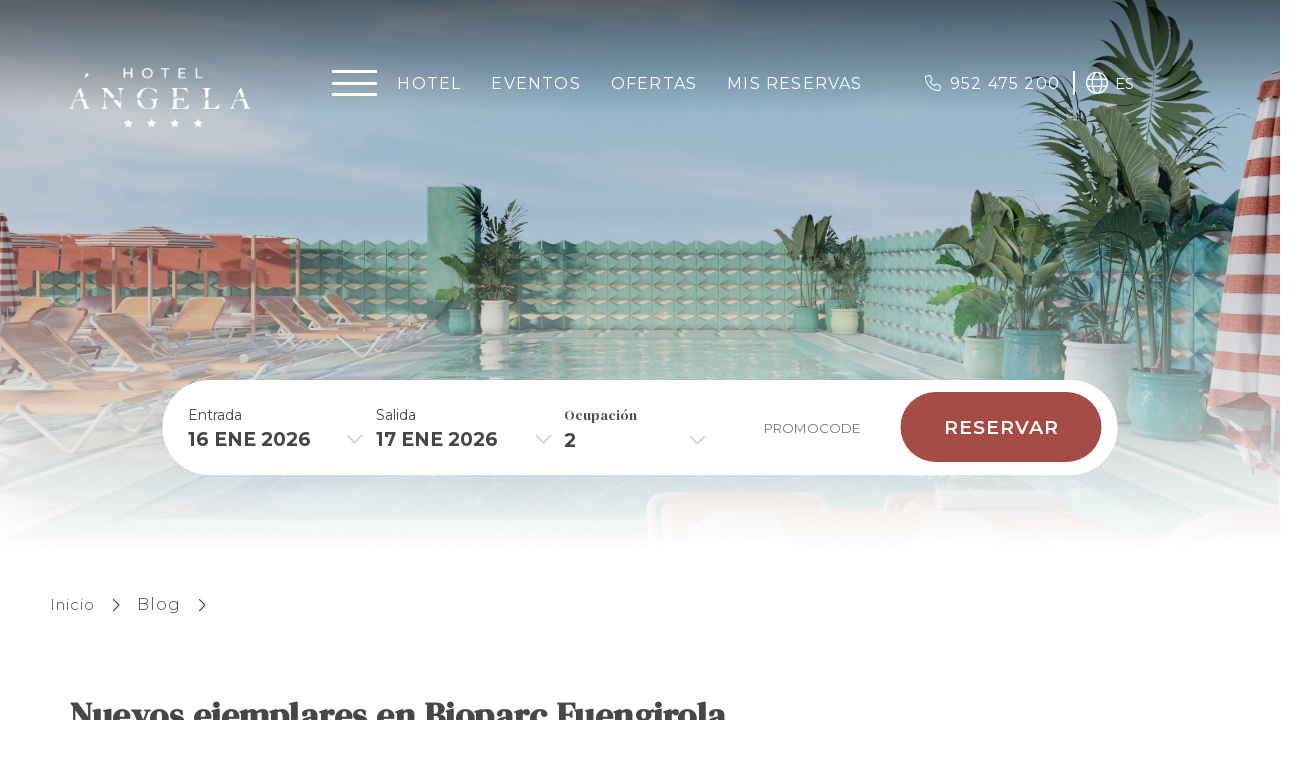

--- FILE ---
content_type: text/html; charset=utf-8
request_url: https://www.hotel-angela.com/noticias/nuevos-ejemplares-en-bioparc-fuengirola.html
body_size: 121882
content:
<!DOCTYPE html>

<html lang="es" translate="no" xml:lang="es">
<head>
<!-- Global site tag (gtag.js) - Deferred loading -->
<script data-avoid-web-seeker-optimize="true">
        function initGTAGScript() {
            function loadGTAG() {
                var script = document.createElement('script');
                script.src = 'https://www.googletagmanager.com/gtag/js?id=AW-705285267';
                script.async = true;
                document.head.appendChild(script);
            }

            window.addEventListener('load', function() {
                if ('requestIdleCallback' in window) {
                    requestIdleCallback(loadGTAG, { timeout: 7000 });
                } else {
                    setTimeout(loadGTAG, 6000);
                }
            });
        }

        if (typeof cookiesController !== 'undefined') {
            cookiesController.push_tracking_code(initGTAGScript, ['analytics', 'marketing']);
        }
    </script>
<meta charset="utf-8"/>
<title>Nuevos ejemplares en Bioparc Fuengirola | Blog | Hotel Ángela</title>
<link href="https://fonts.googleapis.com" rel="preconnect"/>
<link crossorigin="" href="https://fonts.gstatic.com" rel="preconnect"/>
<link href="https://webseeker.paraty.es" rel="preconnect"/>
<link href="https://cdn2.paraty.es" rel="preconnect"/>
<link href="https://www.googletagmanager.com" rel="dns-prefetch"/>
<link href="https://kit.fontawesome.com" rel="dns-prefetch"/>
<link href="https://ka-f.fontawesome.com" rel="dns-prefetch"/>
<link href="https://www3.paratytech.com" rel="dns-prefetch"/>
<link href="https://www.google-analytics.com" rel="dns-prefetch"/>
<link href="https://onboard.triptease.io" rel="dns-prefetch"/>
<link href="https://static.hotjar.com" rel="dns-prefetch"/>
<link href="https://connect.facebook.net" rel="dns-prefetch"/>
<link href="https://storage.googleapis.com" rel="dns-prefetch"/>
<link href="https://cdn2.paraty.es/angela/images/3f9859f51138e7b" rel="icon" type="image/png">
<script type="application/ld+json">
{
  "@context": "https://schema.org",
  "@type": "Hotel",
  "image": [
    "https://cdn2.paraty.es/angela/images/8bd2f014dc494f3=s1900",
    "https://cdn2.paraty.es/angela/images/8e73455bc06cf7b=s1900",
    "https://cdn2.paraty.es/angela/images/4cd27a6a0856d68=s1900"
   ],
  "@id": "https://www.hotel-angela.com/",
  "name": "Hotel Ángela",
  "address": {
    "@type": "PostalAddress",
    "streetAddress": "Calle Jaén, 2",
    "addressLocality": "Fuengirola",
    "addressRegion": "Málaga",
    "postalCode": "29640",
    "addressCountry": "España"
  },
  "geo": {
    "@type": "GeoCoordinates",
    "latitude": 36.54921503064408, 
    "longitude": -4.615547694791848
  },
  "url": "https://www.hotel-angela.com/",
  "telephone": "(+34) 952 475 200", 
  "priceRange": "€40 - €180"
}
</script>
<script type="application/ld+json">
    {
        "@context": "https://schema.org",
        "@type": "BlogPosting",
        "headline": "Nuevos ejemplares en Bioparc Fuengirola",
        
        "image": [
            
                "https://cdn2.paraty.es/angela/images/35b0a73336ca84b=s1200"
            
        ],
        
        
        "author": [
            {
                "@type": "Person",
                "name": "Hotel Ángela"
            }
        ]
    }
</script>
<meta content="Nuevos ejemplares en Bioparc Fuengirola | Blog | Hotel Ángela" name="dc.title">
<!-- Avoid autodetection of email and phones to broken styling -->
<meta content="telephone=no" name="format-detection"/>
<meta content="email=no" name="format-detection"/>
<meta content="index, follow" name="robots">
<link href="https://www.hotel-angela.com/fr/nouvelles/nouveaux-specimens-au-bioparc-fuengirola.html" hreflang="fr" rel="alternate"><link href="https://www.hotel-angela.com/en/news/new-specimens-in-bioparc-fuengirola.html" hreflang="en" rel="alternate"><link href="https://www.hotel-angela.com/noticias/nuevos-ejemplares-en-bioparc-fuengirola.html" hreflang="x-default" rel="alternate"><link href="https://www.hotel-angela.com/noticias/nuevos-ejemplares-en-bioparc-fuengirola.html" hreflang="es" rel="alternate">
<link href="https://www.hotel-angela.com/noticias/nuevos-ejemplares-en-bioparc-fuengirola.html" rel="canonical">
<meta content="¿Sabías que tenemos nuevos ejemplares en el Bioparc de Fuengirola? Entre ellos destacan los Dragones de Komodo, una pareja de lagartos gigantes" name="description">
<meta content="https://cdn2.paraty.es/angela/images/35b0a73336ca84b" property="og:image"/>
<meta content="¿Sabías que tenemos nuevos ejemplares en el Bioparc de Fuengirola? Entre ellos destacan los Dragones de Komodo, una pareja de lagartos gigantes" property="og:description"/>
<meta content="width=1160, initial-scale=1, user-scalable=yes" name="viewport"/>
<script>
    function HotelDateTime(original_date) {
        let split_original_date;
        if (typeof (original_date) === "string") {
            if (original_date.indexOf('/') !== -1) {
                split_original_date = original_date.split('/');
            } else if (original_date.indexOf('-') !== -1) {
                split_original_date = original_date.split('-');
            }
        } else if (typeof(original_date) === 'number') {
            return new Date(original_date);
        } else if(original_date instanceof Date){
            return new Date(original_date);
        }

        if(split_original_date instanceof Array && split_original_date.length === 3){
            let transformed_date = new Date(split_original_date[0], split_original_date[1] - 1, split_original_date[2]);
            return transformed_date;
        }
    }

    
        function setDynamicViewport(baseWidth = 1160) {
            let scale = window.innerWidth / baseWidth;
            if (scale > 1) scale = 1;
            let viewport = document.querySelector('meta[name="viewport"]');
            if (viewport){
                viewport.setAttribute(
                    "content",
                    `width=${baseWidth}, initial-scale=${scale}, user-scalable=yes`
                );
            }
        }
        setDynamicViewport();
    
</script>
<script src="/static_1/scripts/custom_cookies.min.js?v=z3188923"></script>
<script defer="" src="https://cdn.paraty.es/static_files/common/scripts/booking_process/analytics/booking_utm_controller.js?v=z4763517"></script>
<script data-avoid-web-seeker-optimize="true">
    window.dataLayer = window.dataLayer || [];
    function gtag(){dataLayer.push(arguments);}

    (function() {
        function initGtagConsent() {
            if (typeof cookiesController === 'undefined') {
                console.warn('cookiesController not loaded yet, skipping consent initialization');
                return;
            }

            
                let analytics_consent = 'denied';
                let ad_consent = 'denied';
                let ad_user_data_consent = 'denied';
                let ad_personalization_consent = 'denied';

                let analytics_cookies_allowed = cookiesController.is_analytics_cookies_allowed();
                if (analytics_cookies_allowed) {
                    analytics_consent = 'granted';
                }

                try {
                    if (cookiesController.is_advertising_cookies_allowed()) {
                        ad_consent = 'granted';

                        if (cookiesController.is_advanced_consent_allowed()) {
                            ad_user_data_consent = 'granted';
                            ad_personalization_consent = 'granted';
                        }
                    }
                } catch (e) {
                    console.warn('Error setting advertising consent, upload hotel webs to get the latest version of the cookies controller');
                    console.warn(e);
                }

                gtag("consent", "default", {
                    ad_storage: ad_consent,
                    analytics_storage: analytics_consent,
                    ad_user_data: ad_user_data_consent,
                    ad_personalization: ad_personalization_consent,
                    wait_for_update: 500
                });

                dataLayer.push({
                    'event': 'default_consent'
                });
            

            gtag('js', new Date());
        }

        if (document.readyState === 'loading') {
            document.addEventListener('DOMContentLoaded', initGtagConsent);
        } else {
            initGtagConsent();
        }
    })();
</script>
<script defer="" src="https://cdn.paraty.es/static_files/common/web_apps/cookies_popup.js?v=z1338712" type="text/javascript"></script>
<link as="style" href="https://cdn.paraty.es/static_files/common/web_apps/assets/css/main_cookies_popup.css?v=z4272381" onload="this.onload=null;this.rel='stylesheet'" rel="preload"/>
<script data-avoid-web-seeker-optimize="true">
    function user_allowed_to_track() {
        return true; //Actually disabled this check

        //Avoid track on internal pages
        if (window.location.hostname.indexOf('appspot.com') > -1) {
            return false;
        }

        //Avoid track on localhost pages
        if (window.location.hostname.indexOf('localhost') > -1 || window.location.hostname.indexOf('0.0.0.0') > -1) {
            if (['/booking1', '/booking2', '/booking3', '/booking4'].indexOf(window.location.pathname) === -1) {
                return false;
            }
        }
    }
</script>
<script data-avoid-web-seeker-optimize="true">
    window.dataLayer = window.dataLayer || [];
    if (typeof cookiesController !== 'undefined' && cookiesController.search_cookie('cookies_preference') && !cookiesController.is_analytics_cookies_allowed()) {
        dataLayer.push({
            'cookies_denied': 'true'
        });
    }
</script>
<script data-avoid-web-seeker-optimize="true">
        window.dataLayer = window.dataLayer || [];

        if (typeof cookiesController !== 'undefined' && cookiesController.is_analytics_cookies_allowed()) {
            dataLayer.push({'event': 'cookie_consent_preferences'});
            dataLayer.push({'event': 'cookie_consent_statistics'});
            dataLayer.push({'event': 'cookie_consent_marketing'});
        }

        if (typeof gtag !== 'undefined') {
            gtag("set", "ads_data_redaction", true);
        }
    </script>
<script>dataLayer.push({'namespace': 'angela', 'sectionType': 'Noticia Individual'});</script><script>dataLayer.push({"event": "init"});</script>
<!-- Google Tag Manager -->
<script data-avoid-web-seeker-optimize="true">
            if (navigator.userAgent.indexOf("Chrome-Lighthouse") === -1){
                function loadGTM() {
                    (function(w,d,s,l,i){w[l]=w[l]||[];w[l].push({'gtm.start':
                    new Date().getTime(),event:'gtm.js'});var f=d.getElementsByTagName(s)[0],
                    j=d.createElement(s),dl=l!='dataLayer'?'&l='+l:'';j.async=true;j.src=
                    'https://www.googletagmanager.com/gtm.js?id='+i+dl;f.parentNode.insertBefore(j,f);
                    })(window,document,'script','dataLayer','GTM-TNNBS9FW');
                }

                window.addEventListener('load', function() {
                    if ('requestIdleCallback' in window) {
                        requestIdleCallback(loadGTM, { timeout: 12000 });
                    } else {
                        setTimeout(loadGTM, 10000);
                    }
                });
            }
        </script>
<!-- End Google Tag Manager -->
<script data-avoid-web-seeker-optimize="true">
        function initHotelAds() {
            try {
                if (typeof gtag !== 'undefined') {
                    gtag('config', 'AW-705285267');
                }
            } catch (e) {
                console.warn('Error adding gtag config');
                console.warn(e);
            }
        }

        if (typeof cookiesController !== 'undefined') {
            cookiesController.push_tracking_code(initHotelAds, ['marketing']);
        }
    </script>
</meta></link></link></link></link></link></meta></meta></link></head>
<body class="web_seeker">
<!-- Google Tag Manager (noscript) -->
<noscript>
<iframe height="0" src="https://www.googletagmanager.com/ns.html?id=GTM-TNNBS9FW" style="display:none;visibility:hidden" width="0"></iframe>
</noscript>
<!-- End Google Tag Manager (noscript) -->
<input id="target_hotel_utc" type="hidden" value="1"/><script library_script="true">general_website_translates = JSON.parse("{\"T_24_precio\": \"*Precio v\\u00e1lido por un periodo m\\u00e1ximo de 24 horas.\", \"T_AGENCY_AGENT_NAME\": \"Nombre de agente\", \"T_AGENCY_EMAIL\": \"Email agencia\", \"T_AGENCY_IDENTIFIER\": \"Localizador agencia\", \"T_AGENCY_NAME\": \"Nombre\", \"T_AGENCY_NET_PRICE\": \"Precio Neto\", \"T_AGENCY_OFFER_SPECIAL\": \"Oferta Especial\", \"T_AGENCY_PERSONAL_DATA\": \"Datos del hu\\u00e9sped\", \"T_AGENCY_POLICIES\": \"<div><strong>@@cancellation_dates@@</strong></div><div>Se aplicar\\u00e1n las pol\\u00edticas de pago acordadas en contrato.</div>\", \"T_AGENCY_POLICY_TEXT\": \"Se aplicar\\u00e1n las pol\\u00edticas de pago acordadas en contrato.\", \"T_AGENCY_TELEPHONE\": \"Telefono contacto\", \"T_AGENCY_TEXT_COVID\": \"He sido informado\", \"T_AGENCY_TEXT_COVID_REPLACE\": \"He informado\", \"T_AGENCY_TITLE_PAYMENT\": \"Selecciona m\\u00e9todo de pago\", \"T_AGENCY_TITLE_PERSONAL_AGENCY\": \"Datos Agencia\", \"T_AGENCY_TITLE_PERSONAL_DATA\": \"Datos Personales del Hu\\u00e9sped\", \"T_AGENCY_TYPE\": \"Tipo de agencia\", \"T_AGENCY_TYPE_DMC\": \"DMC\", \"T_AGENCY_TYPE_EO\": \"Organizador de eventos\", \"T_AGENCY_TYPE_TA\": \"Agencia de viajes\", \"T_AGENCY_USER_LABEL\": \"(1 registro por agencia)\", \"T_ARS\": \"$ Peso Argentino\", \"T_Autorizo_cesion_datos\": \"Autorizo la cesi\\u00f3n de mis datos a las empresas que conforman el grupo\", \"T_Bono_Aplicado\": \"Bono Aplicado\", \"T_COP\": \"$ Peso Colombiano\", \"T_Comments_Call\": \"Comentarios:\", \"T_Crear_Prebooking\": \"Crear Pre-reserva\", \"T_DISCOUNT_AGENCY\": \"Total de descuento agencia\", \"T_DNI\": \"DNI\", \"T_Data_Required\": \"Datos Requeridos\", \"T_Descripcion_Regresar\": \"La pasarela de pago PAYNOPAINS no autoriz\\u00f3 el pago por razones desconocidas. Vuelva a intentarlo en unos minutos.\", \"T_GBP\": \"\\u00a3 Libra esterlina\", \"T_GUEST_DATA\": \"Datos del Hu\\u00e9sped\", \"T_Hotel_Reserva\": \"Reserva de servicios en Turismo y restauraci\\u00f3n Hotel @@hotel@@\", \"T_IVA\": \"IVA\", \"T_MESSAGE_BONO_CC\": \"Se ha realizado la compra de un bono regalo de @@PRICE@@ @@CURRENCY@@ Identificador: @@BONO@@\", \"T_MESSAGE_PAGO_BONO_REALIZADO\": \"Se ha realizado el pago de @@PRICE@@ @@CURRENCY@@ para el bono @@BONO@@\", \"T_MXN\": \"$ Peso Mexicano\", \"T_Mejor_precio_garantizado\": \"Mejor precio garantizado\", \"T_Mensaje_Pago_Seguro\": \"El pago deber\\u00e1 ser realizado a trav\\u00e9s del enlace proporcionado en el correo de confirmaci\\u00f3n de la reserva.\", \"T_Message_Link_Body_Mail\": \"Pago realizado correctamente de @@PRICE@@ @@CURRENCY@@ para el localizador @@BOOKING@@ con id de transacci\\u00f3n @@PAYMENT@@\", \"T_Message_Link_Confirm_Tpv\": \"El pago se ha realizado correctamente. En breve recibir\\u00e1 un correo con la confirmaci\\u00f3n del mismo.\", \"T_Message_Link_Error_Tpv\": \"El pago no se ha relizado correctamente. Int\\u00e9ntelo m\\u00e1s tarde y si persiste el problema p\\u00f3ngase en contacto con el equipo de Paraty, por favor.\", \"T_Message_Link_Subject_Mail\": \"Pago realizado en @@HOTEL@@\", \"T_Message_Link_Tpv\": \"A continuaci\\u00f3n ser\\u00e1 redirigido a la pasarela del banco para el pago por un importe de @@PRICE@@ @@CURRENCY@@.\", \"T_Message_Wrong_Link\": \"Este enlace no es correcto. P\\u00f3ngase en contacto con el equipo de Paraty, por favor.\", \"T_Message_expired_link\": \"Lo sentimos. El enlace est\\u00e1 expirado.\", \"T_Next_Tpv\": \"Continuar\", \"T_No_Available\": \"Lo sentimos, se ha agotado la disponibilidad para esta prereserva\", \"T_No_Available_after_tpv\": \"Hemos recibido tu pago, pero por probelmas t\\u00e9cnicos tu reserva no se ha formlazado. Nos pondremos en contacto contigo en menos de 24 horas.\", \"T_No_Price\": \"\\u00a1Atenci\\u00f3n, el precio para esta prereserva ha cambiado! A continuaci\\u00f3n, se formalizar\\u00e1 la reserva con el nuevo precio.\", \"T_PAGO_BONO_REALIZADO\": \"Pago de Bono\", \"T_PAYMENT_PAYPAL\": \"Paga ahora en l\\u00ednea: PayPal\", \"T_PAYMENT_PAYPAL_CARD\": \"Paga ahora en l\\u00ednea: Cr\\u00e9dito/D\\u00e9bito/MSI\", \"T_PAYMENT_WORLDLINE\": \"Paga ahora en l\\u00ednea (3D Secure): Cr\\u00e9dito/MSI\", \"T_Pago_Estado_Pendiente\": \"El pago se est\\u00e1 procesando, en breve recibir\\u00e1 un aviso de confirmaci\\u00f3n.\", \"T_Pago_Tarjeta_SIBS\": \"Pago con tarjeta\", \"T_Passenger\": \"Pasajero \", \"T_Payment_Failed_Message\": \"El pago no ha sido aceptado por la entidad externa. Por favor, vuelva a intentarlo y si persiste el problema consulte con su entidad bancaria.\", \"T_Payment_Paypal\": \"Paypal\", \"T_Payment_transfer\": \"Transferencia bancaria\", \"T_Plazos_Sequra\": \"(Pago a plazos)\", \"T_Prebooking_Expired\": \"Lo sentimos, esta cotizaci\\u00f3n est\\u00e1 caducada.\", \"T_Price_Call\": \"Precio:\", \"T_REPAYMENT_LINK\": \"HAGA <u>CLICK AQU\\u00cd</u> PARA INTENTAR REALIZAR EL PAGO DE NUEVO.\", \"T_Registro_Hotelero\": \"Registro Hotelero\", \"T_Regresar_Paylands\": \"Pulse click aqu\\u00ed si no es redirigido autom\\u00e1ticamente a la p\\u00e1gina del comercio.\", \"T_Reservar_Transfer\": \"Reservar Transfer\", \"T_Resumen_Price\": \"Importe:\", \"T_SIBS_CANCEL_CARD\": \"Lamentablemente, su reserva fue cancelada porque no pudimos procesar el pago. Int\\u00e9ntelo de nuevo o utilice un m\\u00e9todo de pago alternativo\", \"T_SIBS_CONFIRMED_CARD\": \"El pago de su reserva se realiz\\u00f3 exitosamente. Su reserva est\\u00e1 confirmada\", \"T_SIBS_PENDING_CARD\": \"Ocurri\\u00f3 un error en el pago. Recibir\\u00e1 la confirmaci\\u00f3n de la reserva en tu correo electr\\u00f3nico, sin embargo, el pago se procesar\\u00e1 dentro de la siguiente hora. Si no se confirma el pago, la reserva ser\\u00e1 cancelada.\", \"T_STATE\": \"Provincia\", \"T_STATUS_PAYMENT_APPROVED\": \"PAGO CONFIRMADO. LA RESERVA EST\\u00c1 ACEPTADA.\", \"T_STATUS_PAYMENT_CANCELLED\": \"PAGO RECHAZADO. LO SENTIMOS, SU TARJETA NO HA SIDO ACEPTADA.\", \"T_STATUS_PAYMENT_PENDING\": \"PAGO PENDIENTE, ESTAMOS ESPERANDO RESPUESTA DEL COMERCIO ELECTR\\u00d3NICO. PRONTO RECIBIR\\u00c1 LA CONFIRMACI\\u00d3N POR EMAIL.\", \"T_SUBJECT_MAIL_REGISTER\": \"Registro\", \"T_SecureRequestButton\": \"Ver Datos\", \"T_SecureRequestEmail\": \"Email para recibir el c\\u00f3digo de validaci\\u00f3n:\", \"T_SecureRequestNew\": \"NUEVO SISTEMA PCI.\", \"T_SecureRequestPassword\": \"Password para desencriptado (se le facilit\\u00f3 especialmente para ver la tarjeta):\", \"T_SecureRequestUser\": \"Usuario de nuestro manager:\", \"T_SibsPayment_Card\": \"Tarjeta Cr\\u00e9dito/D\\u00e9bito\", \"T_SibsPayment_Mbway\": \"MB WAY\", \"T_SibsPayment_Multibanco\": \"Multibanco\", \"T_TELEPHONE\": \"Tel\\u00e9fono\", \"T_TITLE_BONO_CC\": \"Nueva compra de un Bono Regalo\", \"T_TITLE_CONFIRM_REGISTER\": \"Confirmaci\\u00f3n de registro\", \"T_TITLE_MAIL_HOTEL_BONO_TPV\": \"Pago Bono\", \"T_TITLE_RECOVERY_USER\": \"Recuperaci\\u00f3n de acceso\", \"T_Todas\": \"Todas\", \"T_Transfer_Ida\": \"Transfer de ida\", \"T_TypePayment_CreditCard\": \"Tipo de pago elegido: Tarjeta de Cr\\u00e9dito\", \"T_TypePayment_TransferBank\": \"Tipo de pago elegido: Transferencia Bancaria\", \"T_TypePayment_WithoutCard\": \"Reserva confirmada sin tarjeta\", \"T_USD\": \"$ D\\u00f3lar de EEUU\", \"T_a\": \"a\", \"T_abandoned_cart\": \"Carrito abandonado\", \"T_abrir_en_navegador\": \"Abrir en el navegador\", \"T_abrir_nueva_pestana\": \"Abrir en nueva pesta\\u00f1a\", \"T_accede_descuento\": \"Accede al descuento loyalty\", \"T_accede_descuento_club\": \"Accede al descuento club\", \"T_acceder\": \"Acceder\", \"T_accept\": \"Aceptar\", \"T_accept_and_close\": \"Aceptar y cerrar\", \"T_acceso_cliente\": \"Acceso Cliente\", \"T_acceso_no_permitido\": \"Acceso no permitido\", \"T_acceso_socios\": \"Acceso Socios\", \"T_access_profile\": \"Acceder a mi perfil\", \"T_accommodation_details\": \"Detalles del alojamiento\", \"T_accomodation_tax\": \"Impuesto de alojamiento\", \"T_aceptacion_pago_on_request\": \"Una vez aceptada la disponibilidad, se procedera a realizar el cobro en su tarjeta\", \"T_aceptar_disponibilidad\": \"Aceptar disponibilidad\", \"T_aceptar_todo\": \"Aceptar todo\", \"T_acepto\": \"Acepto la\", \"T_acepto_boton\": \"Aceptar\", \"T_acepto_clausula_contactos\": \"Acepto cl\\u00e1usula de contactos\", \"T_acepto_clausulas\": \"Acepto las condiciones que se detallan en la <a class='myFancyPopup fancybox.iframe' href='/?sectionContent=politica-de-privacidad.html'>cl\\u00e1usula de privacidad</a>\", \"T_acepto_clausulas_short\": \"Acepto las condiciones que se detallan en la cl\\u00e1usula de privacidad\", \"T_acepto_informacion\": \"Autorizo el env\\u00edo de informaci\\u00f3n.\", \"T_acepto_politica\": \"Acepto la pol\\u00edtica de privacidad\", \"T_acepto_politica_imagen\": \"Acepto pol\\u00edtica de autorizaci\\u00f3n de imagen p\\u00fablica\", \"T_acepto_promociones\": \"Autorizo el tratamiento de mis datos para que me env\\u00eden promociones, ofertas y otras comunicaciones propias.\", \"T_acepto_socio\": \"Acepto los t\\u00e9rminos y condiciones de ser socio\", \"T_acepto_terminos_uso_web\": \"Acepto los t\\u00e9rminos y condiciones de uso del sitio web\", \"T_actions\": \"Acciones\", \"T_activated\": \"Activado\", \"T_activation_cost\": \"Coste de activaci\\u00f3n\", \"T_actividad\": \"Actividad\", \"T_actividad_realizar\": \"Actividad a realizar\", \"T_activities_total\": \"Total actividades\", \"T_activity_to_do\": \"Actividad a realizar\", \"T_actualizando_reserva\": \"Actualizando para continuar con su reserva\", \"T_actualizar_datos\": \"Actualizar datos\", \"T_add_another_room\": \"A\\u00f1adir otra habitaci\\u00f3n\", \"T_add_another_service\": \"A\\u00f1adir otro servicio\", \"T_add_bed_to_cart\": \"A\\u00f1adir camas al carrito\", \"T_add_benefits_in_next_step\": \"A\\u00f1ade uno de los siguientes beneficios en el siguiente paso de la reserva o <span class=\\\"logout_button_wrapper\\\">prueba con otro email</span>\", \"T_add_guess_data\": \"Ingresa los datos de tus acompa\\u00f1antes\", \"T_add_more_products\": \"A\\u00f1adir mas productos\", \"T_add_more_rooms\": \"A\\u00f1adir m\\u00e1s habitaciones\", \"T_add_new_activity\": \"A\\u00f1adir nueva actividad\", \"T_add_new_bed_or_room\": \"A\\u00f1adir nueva cama o habitaci\\u00f3n\", \"T_add_passengers_info\": \"Ingresa los datos de los pasajeros\", \"T_add_service\": \"A\\u00f1adir servicio\", \"T_added\": \"A\\u00f1adido\", \"T_added_to_cart_succesfully\": \"Su producto fue a\\u00f1adido con \\u00e9xito al carrito\", \"T_additional_service_pax\": \"Servicio adicional pasajero\", \"T_adjunta_captura\": \"Adjunte una captura de pantalla con el mejor precio\", \"T_adjunta_cv\": \"Adjunta tu curriculum\", \"T_adjunte_cv\": \"Adjunte su curriculum\", \"T_admin_only\": \"Est\\u00e1 Usted intentando acceder a contenido privado. S\\u00f3lo se permiten usuarios administradores. Ser\\u00e1 redirigido a la p\\u00e1gina de inicio.\", \"T_adulto\": \"Adulto\", \"T_adultos\": \"Adultos\", \"T_advert_popup_search_office_external_part1\": \"Mas de \", \"T_advert_popup_search_office_external_part2\": \"17.000 oficinas \", \"T_advert_popup_search_office_external_part3\": \"disponibles ...\", \"T_aeropuerto\": \"Aeropuerto\", \"T_affected_products\": \"Productos afectados\", \"T_age_not_equal_to_birth_date\": \"La edad del pasajero no coincide con la fecha de nacimiento indicada.\", \"T_agencia\": \"Agencia\", \"T_agencias\": \"Agencias\", \"T_agency_commission_not_discount\": \"La comisi\\u00f3n generada por esta reserva es de un <span class=\\\"commission_percentage\\\"></span>% del precio base, es decir, <span class='currencyValue'>@@base_price@@</span> <span class='monedaConv'>@@currency@@</span>. Este importe no se resta del total a pagar.\", \"T_agency_date\": \"Fecha\", \"T_agency_editar_perfil\": \"Perfil\", \"T_agency_enabled\": \"Lamentamos no poder ofrecer la informaci\\u00f3n solicitada, pero hemos detectado que no cumple los requisitos como entidad agencia. p\\u00f3ngase directamente en contacto con el Servicio de Asistencia Web del hotel. Muchas gracias.\", \"T_agency_hash\": \"Nombre legal (Agency hash)\", \"T_agency_identifier\": \"Localizador\", \"T_agency_licence\": \"Licencia de agencia\", \"T_agency_name\": \"Nombre de la agencia\", \"T_agency_price\": \"Precio\", \"T_agency_price_neto\": \"Precio Neto\", \"T_agency_range\": \"Entada - Salida\", \"T_agency_reservations\": \"Ver Reservas\", \"T_agency_sin_resultados\": \"Sin resultados\", \"T_agency_status\": \"Estado\", \"T_agency_total_discount\": \"Descuento total de la agencia\", \"T_agency_total_to_pay\": \"Total a pagar por la agencia\", \"T_agency_total_to_pay_without_tax\": \"Total a pagar por la agencia sin tasas\", \"T_agent_certification\": \"Certificaci\\u00f3n de agente\", \"T_agree\": \"Debe aceptar las condiciones para poder continuar\", \"T_ahora\": \"Ahora\", \"T_ahora_momento\": \"Ahora es el momento\", \"T_ahorra_upgrading\": \" y ahorra @@DESCUENTO@@\", \"T_ahorras\": \"Ahorras\", \"T_ahorre_con_esta_oferta\": \"Est\\u00e1 ahorrando con esta oferta\", \"T_ahorro_bono_regalo\": \"Has ahorrado <b><span class='currencyValue'>@@discount@@</span> <span class='monedaConv'>@@currency@@</span></b> en tu reserva\", \"T_ahorro_club\": \"Ahorro club\", \"T_airline\": \"Aerol\\u00ednea\", \"T_alcanzar_prox_nivel\": \"Alcanza el nivel <b>@@next_level@@</b> y disfruta de todos los beneficios del Club Amigos \", \"T_alert_comment_survey\": \"El cliente con n\\u00famero de reserva @@@ID_RESERVA@@@ ha realizado comentarios en la encuesta de satisfacci\\u00f3n\", \"T_all_categories\": \"Todas las categor\\u00edas\", \"T_all_statuses\": \"Todos los estados\", \"T_alojamiento\": \"Alojamiento\", \"T_alojamientos\": \"Alojamientos\", \"T_alquiler\": \"Alquiler\", \"T_already_payed_phrase\": \"\\u00a1Atenci\\u00f3n! Ya se hab\\u00eda pagado @@AMOUNT_PAYED@@ @@CURRENCY@@ para esta reserva, el nuevo importe a pagar ser\\u00eda de @@AMOUNT@@ @@CURRENCY@@.\", \"T_already_payed_phrase_error\": \"\\u00a1Atenci\\u00f3n! Ya se hab\\u00eda pagado @@AMOUNT_PAYED@@ @@CURRENCY@@ para esta reserva, el nuevo importe a pagar ser\\u00eda de @@AMOUNT@@ @@CURRENCY@@.  El importe total que se abonar\\u00e1 por la reserva ser\\u00e1 @@AMOUNT_PAYED_ALL@@ @@CURRENCY@@.\", \"T_alta_anteriormente\": \"\\u00bfYa te has dado de alta anteriormente al club?\", \"T_alta_ocupacion\": \"Alta ocupaci\\u00f3n\", \"T_alternativas_b0\": \"O eche un vistazo a otros hoteles cercanos con disponibilidad para esas fechas\", \"T_alternative_email\": \"Email alternativo\", \"T_always_active\": \"Siempre activas\", \"T_american_express\": \"American Express\", \"T_amount\": \"Valor\", \"T_anadida\": \"A\\u00f1adida\", \"T_anadir\": \"A\\u00f1adir\", \"T_anadir_a_la_reserva\": \"A\\u00f1adir a la reserva\", \"T_anadir_al_carrito\": \"A\\u00f1adir al carrito\", \"T_anadir_importe_a_tasa_turistica\": \"A este importe hay que a\\u00f1adir la tasa tur\\u00edstica\", \"T_anadir_servicio\": \"A\\u00f1adir\", \"T_analiticas\": \"Anal\\u00edticas\", \"T_and\": \"y\", \"T_anonymous\": \"An\\u00f3nimo\", \"T_answers\": \"Respuestas\", \"T_anterior\": \"Anterior\", \"T_anteriormente\": \"Anteriormente\", \"T_antes\": \"Antes\", \"T_anyo\": \"A\\u00f1o\", \"T_anyos\": \"a\\u00f1os\", \"T_apartamento\": \"Apartamento\", \"T_apartamentos\": \"Apartamentos\", \"T_apartamentos_y_ocupacion\": \"Apartamentos y ocupaci\\u00f3n\", \"T_apellidos\": \"Apellidos\", \"T_aplicar\": \"Aplicar\", \"T_aplicar_filtros\": \"Aplicar filtros\", \"T_aplicar_promocode\": \"Aplicar c\\u00f3digo promocional\", \"T_appellido_multi\": \"Apellido/s\", \"T_appellido_multi_buyer\": \"Apellido/s del comprador\", \"T_appellido_multi_recipient\": \"Apellido/s del beneficiario\", \"T_applied_upgrade\": \"Aplicado upgrade\", \"T_apply_discount\": \"Aplicar descuento\", \"T_apply_upgrade\": \"Aplicar mejora\", \"T_apuntate\": \"Ap\\u00fantate\", \"T_apuntate_ya\": \"\\u00a1Ap\\u00fantate ya!\", \"T_aqui\": \"Aqu\\u00ed\", \"T_archivo_adjunto\": \"Archivo adjunto\", \"T_area\": \"\\u00c1rea\", \"T_arrival_airport\": \"Aeropuerto de llegada\", \"T_arrival_date\": \"Fecha de llegada\", \"T_arrival_days_after\": \"Llegada @@@days_number@@@ @@@days_label@@@ despu\\u00e9s\", \"T_asistencia\": \"Si tienes alguna pregunta o necesitas asistencia adicional, no dudes en contactarnos. \\u00a1Estamos aqu\\u00ed para ayudarte!\", \"T_asunto\": \"Asunto\", \"T_asunto_encuesta_satisfaccion\": \"Encuesta de satisfacci\\u00f3n\", \"T_atencion_al_cliente\": \"Atenci\\u00f3n al cliente\", \"T_atencion_modificacion_posible_gastos\": \"Atenci\\u00f3n, esta reserva ha entrado en gastos de cancelaci\\u00f3n. Proceda s\\u00f3lo si est\\u00e1 seguro y tiene el OK del hotel.\", \"T_atol_protected\": \"ATOL Protected\", \"T_atras\": \"Atr\\u00e1s\", \"T_attach_file\": \"Adjuntar archivo\", \"T_audiovisuales\": \"Audiovisuales\", \"T_available_apartments\": \"Apartamentos disponibles\", \"T_available_beds\": \"Camas disponibles\", \"T_available_certificates\": \"Tus certificados disponibles\", \"T_available_from\": \"Se libera en:\", \"T_available_hotels\": \"Hoteles disponibles\", \"T_available_on_next_step_or_checkin\": \"Disponible en siguientes pasos o check-in\", \"T_available_package\": \"Paquete disponible\", \"T_available_packages\": \"Paquetes disponibles\", \"T_aviso1_salida\": \"En esta localidad no contamos con servicio propio, por lo que le redirigiremos a la p\\u00e1gina de una empresa externa que ser\\u00e1 quien le ofrecer\\u00e1 las condiciones de alquiler para el punto de venta que haya solicitado.\", \"T_aviso2_salida\": \"Si desea continuar, tenga en cuenta que consiente y acepta que, a partir de este momento, su relaci\\u00f3n legal va a ser con un proveedor que no sea Olecar Rent a Car y que, por lo tanto, esto nos libera de cualquier responsabilidad en relaci\\u00f3n con cualquier posible reserva o alquiler que usted pueda realizar a trav\\u00e9s de dicha empresa.\", \"T_aviso_cargo_no_show\": \"El importe de esta reserva no ser&aacute; cargado\\ten la tarjeta de cr&eacute;dito (el pago deber&aacute; hacerse\\tdirectamente en el hotel el d\\u00eda de llegada) excepto con las tarifas no reembolsables o si indica lo contrario en las condiciones de la tarifa. \\tEn caso de no show (no\\tpresentaci&oacute;n), se aplicar&aacute; un cargo\\tseg&uacute;n las pol&iacute;ticas de cancelaci&oacute;n de la\\ttarifa.\", \"T_aviso_cargo_no_show_short\": \"El importe de la estancia de esta reserva no ser&aacute; cargado en la tarjeta de cr&eacute;dito (el pago deber&aacute; hacerse\\tdirectamente en el hotel el d\\u00eda de llegada).\", \"T_aviso_legal\": \"Aviso Legal\", \"T_aviso_legal_condiciones\": \"Aviso Legal y Condiciones\", \"T_aviso_licencia\": \"(Solo se admiten ficheros png, jpg y pdf)\", \"T_ayuda_reserva\": \"\\u00bfNecesita ayuda con su reserva?\", \"T_ayuda_reserva_1_linea\": \"\\u00bfAyuda para reservar? Llame: \", \"T_a\\u00f1adir_habitacion\": \"A\\u00f1adir habitaci\\u00f3n\", \"T_b3_user_register\": \"Si quieres darte de alta en el club amigos, rellena el campo de contrase\\u00f1a y autom\\u00e1ticamente pasaras a formar parte del club.\", \"T_baby_seat_number\": \"Beb\\u00e9s\", \"T_baby_seat_number_2\": \"(0 - 2 a\\u00f1os)\", \"T_back_amazonPay\": \"Volver\", \"T_back_apartments\": \"Volver a apartamentos\", \"T_back_date\": \"Fecha de partida\", \"T_back_hotels\": \"Volver a hoteles\", \"T_back_hour\": \"Hora de partida\", \"T_back_popup_reservation_unmodifiable\": \"Volver\", \"T_back_rooms\": \"Volver a habitaciones\", \"T_bad_password\": \"Contrase\\u00f1a incorrecta\", \"T_bad_request\": \"Lamentamos no poder ofrecer disponibilidad para sus criterios de b\\u00fasqueda. Pruebe a modificarlos y repetir la b\\u00fasqueda, Por favor, p\\u00f3ngase directamente en contacto con el Servicio de Asistencia Web del hotel. Muchas gracias.\", \"T_bad_request_dates\": \"Lamentamos no poder ofrecer disponibilidad para un intervalo de fechas tan largo, solo se permite @@num_days@@ d\\u00edas. Pruebe a modificarlo y repetir la b\\u00fasqueda, o p\\u00f3ngase directamente en contacto con el Servicio de Asistencia Web del hotel. Muchas gracias.\", \"T_bad_user\": \"Usuario incorrecto\", \"T_baja_completa\": \"Se ha dado de baja correctamente\", \"T_baja_comunicaciones\": \"No deseo recibir mas comunicaciones / Darse de baja\", \"T_bajo_demanda\": \"Reserva bajo demanda\", \"T_base_price\": \"Precio base\", \"T_bastante_satisfecho\": \"Bastante satisfecho\", \"T_beach_club\": \"Beach Club\", \"T_bebe\": \"Beb\\u00e9\", \"T_bebes\": \"Beb\\u00e9s\", \"T_bebes_gratis\": \"Beb\\u00e9s gratis\", \"T_bed\": \"Cama\", \"T_beds\": \"Camas\", \"T_beds_number\": \"N\\u00ba de camas\", \"T_beneficiate_ya\": \"Beneficiate ya\", \"T_benefier\": \"Beneficiario\", \"T_bienvenido\": \"Bienvenido\", \"T_bienvenido_club\": \"\\u00a1Bienvenido al Club Ohtels @name@!, Tu n\\u00famero de socio es @idmember@.\", \"T_bienvenido_user\": \"Bienvenido, @@name@@!\", \"T_big_bag_number\": \"Grande\", \"T_big_bag_number_2\": \"(M\\u00e1s de 119x119x81 cm)\", \"T_billete\": \"Billete\", \"T_billetes\": \"Billetes\", \"T_bizum_payment\": \"Pago por Bizum\", \"T_bizum_payment_description\": \"Recibir\\u00e1s un email autom\\u00e1tico con la confirmaci\\u00f3n de reserva con un enlace a una <b>pasarela de pago</b> segura para que puedas realizar el pago. Este enlace ser\\u00e1 v\\u00e1lido durante 24 horas.\", \"T_blocked\": \"Bloqueado\", \"T_bloquear_cupo\": \"Bloquear Cupo\", \"T_bloquear_precio\": \"Bloquear Precio\", \"T_bonification\": \"Bonificaci\\u00f3n\", \"T_bono_introduce\": \"Introduzca el c\\u00f3digo de bono\", \"T_bono_no_correcto\": \"El bono no es correcto\", \"T_bono_payment\": \"Pago mediante bono regalo\", \"T_bono_regalo\": \"Bono regalo\", \"T_bono_regalo_bold\": \"BONO <b>REGALO</b>\", \"T_bono_regalo_with_price\": \"Bono Regalo\", \"T_bonogift\": \"Regalo Bono\", \"T_bonus_error\": \"Se ha producido un error al realizar la bonificaci\\u00f3n, intento de nuevo mas tarde\", \"T_bonus_success\": \"La bonificaci\\u00f3n ha sido realizada correctamente\", \"T_book_information\": \"Datos de la reserva\", \"T_book_now\": \"Reservar ahora\", \"T_booking\": \"Reserva\", \"T_booking_3_tpv_expiration_link_message\": \"Este link de pago ha expirado. En el caso de que desee abonar el importe, deber\\u00e1 ponerse en contacto con el hotel para que le facilite un nuevo link de pago\", \"T_booking_3_tpv_expiration_link_message_title\": \"Link de pago expirado\", \"T_booking_3_tpv_expiration_message\": \"Este pago ha sido efectuado correctamente. Ha debido recibir un email con la confirmaci\\u00f3n. En el caso de que desee abonar otro importe, deber\\u00e1 ponerse en contacto con el hotel para que le facilite un nueva liga de pago\", \"T_booking_3_tpv_expiration_message_title\": \"Link de pago usado\", \"T_booking_cancellation\": \"Cancelaci\\u00f3n de reserva\", \"T_booking_club_member\": \"Esta reserva pertenece a un miembro del Club\", \"T_booking_confirmation\": \"Confirmaci\\u00f3n de reserva\", \"T_booking_confirmation_in_another_email\": \"Recibir confirmaci\\u00f3n en otra direcci\\u00f3n de correo alternativa\", \"T_booking_date\": \"Fecha de reserva\", \"T_booking_discount_gateway\": \"<b>%s%% descuento</b> en pago online\", \"T_booking_in_process\": \"Su solicitud de reserva se est\\u00e1 tramitando\", \"T_booking_modification\": \"Modificaci\\u00f3n de reserva\", \"T_booking_modification_redirect\": \"Modificaci\\u00f3n de reserva @@BOOKING@@ del hotel @@HOTEL_SOURCE@@\", \"T_booking_modification_redirect_customer\": \"Modificaci\\u00f3n de reserva desde el hotel @@HOTEL_SOURCE@@ al @@HOTEL_TARGET@@\", \"T_booking_not_created\": \"La reserva no ha sido creada\", \"T_borrar_fechas\": \"Borrar fechas\", \"T_borrar_filtros\": \"Borrar filtros\", \"T_breve_contacto\": \"Muchas gracias, en breve un agente le contactar\\u00e1.\", \"T_buen_viaje\": \"\\u00a1Que tengas un buen viaje!\", \"T_buen_viaje_vuelta\": \"\\u00a1Buen viaje de vuelta!\", \"T_buscador_hoteles\": \"Buscador de hoteles\", \"T_buscar\": \"Buscar\", \"T_buscar_ahora\": \"Buscar Ahora\", \"T_buscar_hotel\": \"Buscar Hotel\", \"T_buscar_otras_fechas\": \"Buscar otras fechas\", \"T_buscar_otras_hoteles\": \"Buscar en otro hotel\", \"T_buscar_reserva\": \"Buscar reserva\", \"T_busqueda\": \"B\\u00fasqueda\", \"T_busqueda_redireccion\": \"Para que pueda continuar con su reserva, le hemos redirigido a nuestro calendario de disponibilidad para que pueda reservar sus pr\\u00f3ximas vacaciones con nosotros al mejor precio disponible.\", \"T_busqueda_restricciones\": \"La b\\u00fasqueda que est\\u00e1 realizando aplica restricciones<br> Le estamos redirigiendo al calendario de precios\", \"T_button_accept\": \"Aceptar\", \"T_buy_forfait\": \"Comprar forfait\", \"T_buyed_service\": \"Servicio contratado\", \"T_buyed_tours\": \"Tours contratados\", \"T_buzon_devolucion_llave\": \"BUZ\\u00d3N DE DEVOLUCI\\u00d3N DE LLAVE\", \"T_buzon_devolucion_llave_long_txt\": \"Disponemos de Buz\\u00f3n de Llaves para devoluciones fuera del horario de apertura\", \"T_caduca_en\": \"Caduca en\", \"T_caducidad_dni\": \"Fecha caducidad DNI\", \"T_caducidad_documento\": \"Fecha caducidad documento\", \"T_calcula_rango\": \"Calcula tu rango de precios/noche\", \"T_calendar_availability_depends_on_flights\": \"La disponibilidad que ve en el calendario \\u00fanicamente afecta a las habitaciones y estar\\u00e1 sujeta a la disponibilidad de los vuelos\", \"T_calendario\": \"Calendario\", \"T_calendario_disponibilidad\": \"Calendario de disponibilidad\", \"T_calendario_precios\": \"Calendario de precios\", \"T_call_inserta_num\": \"Inserta tu n\\u00famero ahora y te llamamos GRATIS\", \"T_call_me\": \"Ll\\u00e1mame\", \"T_call_me_popup_email_subject\": \"Petici\\u00f3n de igualaci\\u00f3n - @@phone_prefix@@ @@phone_number@@\", \"T_call_sabes\": \"\\u00bfSabes que si necesitas ayuda con tu reserva te llamamos gratis?\", \"T_call_title\": \"Aviso de contacto\", \"T_calling\": \"Te est\\u00e1mos llamando\", \"T_cambiar_divisa\": \"Cambiar divisa\", \"T_cambios_modificacion\": \"Cambios o modificaciones\", \"T_camping\": \"Camping\", \"T_campo_expired_date_obligatorio\": \"Debe especificar la fecha de caducidad correcta de su licencia\", \"T_campo_grupo_obligatorio\": \"Por favor, especifique al menos un tipo de certificaci\\u00f3n\", \"T_campo_obligatorio\": \"Este campo es obligatorio\", \"T_campo_valor_invalido\": \"El valor de este campo no es correcto\", \"T_campos_obligatorios\": \"* Campos obligatorios\", \"T_cancel_modify\": \"Cancelar o modificar\", \"T_cancela_gratis_hasta\": \"Cancela gratis hasta @@days@@ @@label_days@@ antes de tu llegada\", \"T_cancelacion_automatica_por_modificacion\": \"Cancelaci\\u00f3n autom\\u00e1tica por modificaci\\u00f3n\", \"T_cancelacion_format_rates\": \"Cancelaci\\u00f3n gratuita hasta el @@date@@ a las @@hour@@\", \"T_cancelacion_registro\": \"Cancelaci\\u00f3n de registro\", \"T_cancelacion_reserva\": \"Cancelaci\\u00f3n de reserva\", \"T_cancelacion_reserva_pagada\": \"Cancelaci\\u00f3n de reserva con pago a cuenta\", \"T_cancelacion_reserva_pagada_info\": \"Atenci\\u00f3n la reserva @@LOCALIZADOR@@ tiene un importe total pagado de @@AMOUNT@@ @@CURRENCY@@. <br> Por favor proceda a su devoluci\\u00f3n de forma manual.\", \"T_cancelada\": \"Cancelada\", \"T_cancelado\": \"Cancelado\", \"T_cancelar\": \"Cancelar\", \"T_cancelar_disponibilidad\": \"Denegar disponibilidad\", \"T_cancelar_reserva\": \"Cancelar reserva\", \"T_cancelation_not_processed\": \"La cancelaci\\u00f3n no ha sido procesada\", \"T_cancelled_services\": \"Servicios cancelados\", \"T_candidatura_espontanea\": \"Candidatura espontanea\", \"T_cannot_find_flights_for_search\": \"Actualmente no encontramos combinaciones de vuelos disponibles para sus criterios de b\\u00fasqueda, le invitamos a hacer una nueva b\\u00fasqueda\", \"T_cannot_select_more_rooms_category\": \"No puede seleccionar m\\u00e1s habitaciones/camas en esta categor\\u00eda\", \"T_cantidad\": \"Cantidad\", \"T_cantidad_vehiculos_contratados\": \"Cantidad de veh\\u00edculos contratados\", \"T_capacidad\": \"Capacidad\", \"T_capacidad_de_X_a_Y_personas\": \"De @@@min@@@ a @@@max@@@ personas\", \"T_capacidad_hasta_X_personas\": \"Hasta @@@max@@@ personas\", \"T_capacidades_y_areas\": \"Capacidades y \\u00c1reas\", \"T_cardNumber_creditcard\": \"El n\\u00famero de tarjeta de cr\\u00e9dito no es v\\u00e1lido\", \"T_cardNumber_required\": \"El n\\u00famero de tarjeta es obligatorio\", \"T_casado_a\": \"Casado/a\", \"T_casilla_obligatoria\": \"Esta casilla es obligatoria\", \"T_categoria\": \"Categor\\u00eda\", \"T_categorias\": \"Categor\\u00edas\", \"T_category_complaint\": \"Categor\\u00eda de la denuncia\", \"T_cc_owner_name\": \"Titular tarjeta de cr\\u00e9dito\", \"T_celebracion\": \"Celebraci\\u00f3n\", \"T_cerrando_sesion\": \"Cerrando sesi\\u00f3n\", \"T_cerrar\": \"Cerrar\", \"T_change_password\": \"Cambiar contrase\\u00f1a\", \"T_change_selection\": \"Cambiar selecci\\u00f3n\", \"T_changes_with_charge\": \"Se aplican cargos por cambios\", \"T_charge\": \"Cargo\", \"T_charge_denied\": \"No es posible realizar la transacci\\u00f3n de cargo, el usuario no dispone de puntos suficientes\", \"T_charge_error\": \"Se ha producido un error al realizar el cargo, intentelo de nuevo mas tarde\", \"T_charge_success\": \"El cargo ha sido realizado correctamente\", \"T_charges\": \"Cargos\", \"T_cheapest_price\": \"Precio m\\u00e1s bajo\", \"T_check_flights_combination\": \"Revisa tu combinaci\\u00f3n de vuelos\", \"T_checked_luggage\": \"1 equipaje facturado\", \"T_checked_luggage_with_size\": \"1 equipaje facturado <span>56x36x23</span>\", \"T_checkin_date_should_be_tomorrow\": \"Para garantizar la calidad del servicio, las reservas de Hotel + Vuelo est\\u00e1n disponibles con check-in al menos un d\\u00eda de anticipaci\\u00f3n. Selecciona una fecha a partir de ma\\u00f1ana para continuar con tu b\\u00fasqueda.\", \"T_checkin_date_too_close\": \"Fecha de entrada muy pr\\u00f3xima\", \"T_checkin_online\": \"Check-in Online\", \"T_child_seat_number\": \"Ni\\u00f1os\", \"T_child_seat_number_2\": \"(2 - 14 a\\u00f1os)\", \"T_child_seats\": \"\\u00bfNecesitas sillita infantil?\", \"T_choose_category\": \"Elija categor\\u00eda...\", \"T_choose_flights\": \"Elige tus vuelos\", \"T_choose_room\": \"Elige tu habitaci\\u00f3n\", \"T_choose_room_info\": \"Ahora te damos la posibilidad de elegir tu habitaci\\u00f3n ideal de todas las disponibles de la categor\\u00eda que has reservado, pulsa en el siguiente enlace:\", \"T_choose_transfer\": \"Para finalizar la reserva de su transfer haga click aqui:\", \"T_cif\": \"CIF\", \"T_cif_valido\": \"Introduzca un CIF v\\u00e1lido\", \"T_city_required\": \"La ciudad es un campo obligatorio\", \"T_ciudad\": \"Ciudad\", \"T_clabe\": \"Clabe interbancaria\", \"T_click_aqui\": \"Haz click aqu\\u00ed\", \"T_click_button_verify_email\": \"Tambi\\u00e9n puede hacer click en el bot\\u00f3n a continuaci\\u00f3n para verificar su direcci\\u00f3n de correo electr\\u00f3nico.\", \"T_click_here_search_using_criteria\": \"Haz clic aqu\\u00ed para volver a buscar con tus criterios\", \"T_click_to_accept_our\": \"Al hacer click en \\\"verificar email\\\" acepta nuestra\", \"T_client_info_phone\": \"Tel\\u00e9fono de atenci\\u00f3n al cliente\", \"T_cliente_antiguo_pregunta\": \"\\u00bfHa estado antes en el Hotel?\", \"T_cliente_repetidor\": \"Soy cliente repetidor\", \"T_cliente_residente\": \"Cliente residente\", \"T_clientes_estan\": \"\\u00a1Tus clientes est\\u00e1n @@motion@@!\", \"T_close_hotel_popup\": \"Lamentamos no poder ofrecer disponibilidad para sus criterios de b\\u00fasqueda debido a que el establecimiento se encuentra cerrado por temporada. Ahora puede realizar su reserva al mejor precio para fechas posteriores al @@date@@. \\u00a1Le esperamos!\", \"T_close_session\": \"Cerrar sesi\\u00f3n\", \"T_closed_hotel\": \"Hotel cerrado\", \"T_closed_newsletter_thanks\": \"<b>\\u00a1Agradecemos tu inter\\u00e9s!</b>Hemos guardado correctamente tu e-mail. Permanece atento a tu correo y ser\\u00e1s el primero en poder reservar tus vacaciones\", \"T_club_booking_confirmation_accumulated\": \"Total acumulado: <b>{points} {points_name}</b>\", \"T_club_booking_confirmation_welcome\": \"\\u00a1Hola {name}! Has acumulado <b>{points} {points_name}</b> en tu cartera\", \"T_club_booking_confirmation_welcome_future\": \"\\u00a1Hola {name}! Acumular\\u00e1s <b>{points} {points_name}</b> en tu cartera\", \"T_club_invitation\": \"Club invitation\", \"T_club_level_up\": \"Club subida de nivel\", \"T_club_member_ventaja\": \"Disfruta de las mejores <b>ventajas exclusivas</b> de ser miembro del club de amigos\", \"T_club_poins_dicount\": \"En esta reserva se ha aplicado el descuento correspondiente a los puntos acumulados del club.\", \"T_club_promocode\": \"Club promocode\", \"T_club_rate\": \"Tarifa Club\", \"T_club_recover_click\": \"<u>Haz click aqu\\u00ed</u> para que te env\\u00eden tu contrase\\u00f1a por correo electr\\u00f3nico\", \"T_club_special_popup_1\": \"\\u00a1Estamos trabajando para darte el mejor servicio!\", \"T_club_special_popup_2\": \"Hemos actualizado nuestra base de datos y necesitamos que actualices tu contrase\\u00f1a.\", \"T_club_special_popup_3\": \"Te hemos enviado un email de verificaci\\u00f3n para continuar el proceso.\", \"T_club_wallet_accumulated\": \"Has acumulado: <b>{points} {points_name}</b> en tu cartera\", \"T_club_welcome\": \"Club welcome\", \"T_coche\": \"Coche\", \"T_coche_propio\": \"Vehiculo propio\", \"T_coche_seleccionado\": \"Coche seleccionado\", \"T_code_apply_in_hotels\": \"Codigo canjeable en los siguientes hoteles\", \"T_code_valid_10_minutes\": \"Este c\\u00f3digo solo es v\\u00e1lido por 10 minutos\", \"T_codigo\": \"C\\u00f3digo\", \"T_codigo_bono\": \"C\\u00f3digo Bono\", \"T_codigo_postal\": \"C\\u00f3digo postal\", \"T_codigo_promocional\": \"C\\u00f3digo promocional\", \"T_combinado_automaticamente_precio\": \"Se han combinado autom\\u00e1ticamente para ofrecerte el mejor precio\", \"T_comentarios\": \"Comentarios\", \"T_comentarios_evento\": \"Comentarios del evento\", \"T_comenzar\": \"\\u00a1Comenzar!\", \"T_comidas_bebidas\": \"Comidas y bebidas\", \"T_comments_saved\": \"Comentarios guardados correctamente\", \"T_commission\": \"Comisi\\u00f3n (%)\", \"T_commission_not_configured\": \"Comisi\\u00f3n no configurada\", \"T_commission_percentage\": \"Porcentaje de comisi\\u00f3n\", \"T_commission_percentage_excluding_services_not_discount\": \"La comisi\\u00f3n generada se calcula a partir del <span class=\\\"commission_percentage\\\"></span>% del precio base, excluyendo servicios addicionales. No se descuenta del total a pagar.\", \"T_commission_percentage_not_discount\": \"La comisi\\u00f3n generada se calcula a partir del <span class=\\\"commission_percentage\\\"></span>% del precio base. No se descuenta del total a pagar.\", \"T_como_conocido\": \"\\u00bfComo nos has conocido?\", \"T_como_llegar\": \"C\\u00f3mo llegar\", \"T_como_nos_descubriste\": \"\\u00bfC\\u00f3mo nos descubriste por primera vez?\", \"T_compania\": \"Compa\\u00f1ia\", \"T_company_licence\": \"Licencia de la empresa\", \"T_company_name\": \"Nombre de la empresa\", \"T_company_relationship\": \"Relaci\\u00f3n con la empresa\", \"T_company_total_discount\": \"Descuento total de la empresa\", \"T_comparta_su_experiencia\": \"Comparta su experiencia\", \"T_comparte_valoracion\": \"Si tu estancia ha sido satisfactoria, ay\\u00fadanos a recomendar el hotel a tus amigos y comparte tu valoraci\\u00f3n:\", \"T_compartir\": \"Compartir\", \"T_compartir_noticia\": \"Compartir esta noticia en\", \"T_complainant\": \"Denunciante\", \"T_complaint_info\": \"Informaci\\u00f3n de la denuncia\", \"T_complaint_status\": \"Estado de la denuncia\", \"T_complaint_summary\": \"Introduce un breve resumen de la denuncia\", \"T_completa_campos\": \"Por favor completa todos los campos\", \"T_completa_la_reserva\": \"Completa la reserva\", \"T_completa_reserva\": \"Completa tu reserva\", \"T_completada\": \"Completada\", \"T_completar_cancelacion\": \"Completar cancelaci\\u00f3n\", \"T_completar_proceso_reserva\": \"Completar Proceso de Reserva\", \"T_completar_reserva\": \"Completar mi reserva\", \"T_complete_transfer_booking\": \"Finaliza la reserva de tu transfer pinchando aqu\\u00ed \\u2192\", \"T_compra_segura\": \"Compra segura\", \"T_comprar\": \"Comprar\", \"T_con_estancia_minima\": \"Se exige un n\\u00famero m\\u00ednimo de noches de alojamiento\", \"T_con_estancia_minima_habitaciones\": \"Se exige un n\\u00famero m\\u00ednimo de noches de alojamiento en algunas de las habitaciones mostradas\", \"T_concept\": \"Concepto\", \"T_concept_provider_payment\": \"@@NUM_TICKETS@@ entrada/s para @@PROVIDER@@\", \"T_concepto_bono\": \"1 x Bono Regalo (@@AMOUNT@@)\", \"T_condiciones\": \"Condiciones\", \"T_condiciones_cancelacion\": \"Condiciones de cancelaci\\u00f3n\", \"T_condiciones_de\": \"Condiciones de\", \"T_condiciones_reserva\": \"Condiciones de la reserva\", \"T_condiciones_tarifa\": \"Condiciones de la tarifa\", \"T_condiciones_uso\": \"Condiciones de uso\", \"T_conectarse\": \"Conectarse\", \"T_config\": \"Configuraci\\u00f3n\", \"T_configure_your_transfer\": \"Configure su transfer\", \"T_confirm_confirmation_reservation_email\": \"\\u00bfEst\\u00e1 seguro? (Se enviar\\u00e1 un email al cliente con la confirmaci\\u00f3n de la reserva)\", \"T_confirm_date\": \"Otro momento:\", \"T_confirm_email\": \"Confirmar Email\", \"T_confirm_email_buyer\": \"Confirmaci\\u00f3n del email del comprador\", \"T_confirm_email_recipient\": \"Confirmaci\\u00f3n del email del beneficiario\", \"T_confirm_email_start_enjoying_benefits\": \"\\u00a1Necesitamos confirmar tu email para empezar a disfrutar de nuestras ventajas!\", \"T_confirm_email_subject\": \"Confirma tu email y empieza a disfrutar de nuestras ventajas\", \"T_confirm_new_password\": \"Confirma nueva contrase\\u00f1a\", \"T_confirm_payment\": \"\\u00bfEst\\u00e1 seguro? El importe ser\\u00e1 cargado en la tarjeta del cliente\", \"T_confirm_preferences\": \"Confirmar preferencias\", \"T_confirm_rejecting_reservation_email\": \"\\u00bfEst\\u00e1 seguro? (Se enviar\\u00e1 un email al cliente para insertar una nueva tarjeta)\", \"T_confirm_reservation_link\": \"Haga click aqu\\u00ed para confirmar la reserva\", \"T_confirm_search\": \"Confirmar la b\\u00fasqueda\", \"T_confirmacion_cancelacion_reserva\": \"\\u00bfEst\\u00e1 seguro que desea cancelar la reserva?\", \"T_confirmacion_disponibilidad\": \"\\u00bfDesea confirmar la disponibilidad de la reserva?\", \"T_confirmacion_reserva\": \"Confirmaci\\u00f3n de reserva\", \"T_confirmacion_solicitud\": \"Confirmaci\\u00f3n de solicitud\", \"T_confirmacion_solicitud_reserva\": \"Confirmaci\\u00f3n de solicitud de reserva %s\", \"T_confirmada\": \"Confirmada\", \"T_confirmar\": \"Confirmar\", \"T_confirmar_cancelacion\": \"Confirmar cancelaci\\u00f3n\", \"T_confirmar_reserva\": \"Confirmar la estancia\", \"T_confirmed\": \"Confirmado\", \"T_confirmed_request_email_title\": \"Petici\\u00f3n de reserva confirmada\", \"T_confirmed_services\": \"Servicios confirmados\", \"T_congrats_invitation_email\": \"Enhorabuena, tu amigo ha aceptado tu invitaci\\u00f3n\", \"T_congratulations\": \"\\u00a1Enhorabuena!\", \"T_conocenos\": \"Con\\u00f3cenos\", \"T_conocer_opinion\": \"\\u00bfQuiere conocer la opini\\u00f3n de sus clientes?\", \"T_consult_complaint\": \"Consultar una denuncia\", \"T_consultar\": \"Consultar\", \"T_consultar_carta\": \"Consultar carta\", \"T_consultar_disponibilidad\": \"Consultar disponibilidad\", \"T_consultar_hoteles_no_dispo\": \"Consultar hoteles sin disponibilidad\", \"T_consultar_todos_los_extras\": \"Consultar todos los extras\", \"T_contact_name\": \"Nombre de contacto\", \"T_contact_support_after_24_hours\": \"En caso de que pasadas 24 horas no se genere el documento, contacte con nuestro equipo de atenci\\u00f3n al cliente.\", \"T_contactenos\": \"Cont\\u00e1ctenos\", \"T_contacto\": \"Contacto\", \"T_continuar\": \"Continuar\", \"T_continuar_con\": \"Continuar con\", \"T_continuar_reserva\": \"Continuar con mi reserva\", \"T_continuar_solicitud\": \"Continuar con mi solicitud\", \"T_continue_adding_or_finish_cart\": \"Puedes seguir explorando y a\\u00f1adir m\\u00e1s productos, incluso en otras fechas, antes de completar tu reserva.\", \"T_continue_buying\": \"Continuar comprando\", \"T_continue_with_booking\": \"Continuar con la reserva\", \"T_continue_your_booking\": \"Continua tu reserva\", \"T_contrasena\": \"Contrase\\u00f1a\", \"T_contrasena_club\": \"Contrase\\u00f1a del Club\", \"T_contrasena_perdida\": \"\\u00bfHas olvidado la contrase\\u00f1a?\", \"T_contratacion_alojamiento\": \"Contrato de alojamiento\", \"T_cookie_text\": \"<b>Informaci\\u00f3n sobre las cookies de este sitio: </b>Utilizamos cookies propias y de terceros para mejorar nuestros servicios, para elaborar informaci\\u00f3n anal\\u00edtica, elaborar informaci\\u00f3n publicitaria, elaborar perfiles seg\\u00fan su navegaci\\u00f3n y personalizarles contenidos; y compartir, podemos compartir la informaci\\u00f3n anal\\u00edtica o publicitaria con terceros. Al clicar en 'Aceptar', acepta su uso. Tambi\\u00e9n puede rechazar la instalaci\\u00f3n de cookies o elegir el tipo de cookies que prefiere clicando en 'Modificar'\", \"T_cookie_text_new\": \"<h4>INFORMACI\\u00d3N SOBRE LAS COOKIES DE ESTE SITIO</h4><p>Utilizamos cookies propias y de terceros para fines estrictamente funcionales, permitiendo la navegaci\\u00f3n en la web, as\\u00ed como para fines anal\\u00edticos, para mostrarte publicidad (tanto general como personalizada) en base a un perfil elaborado a partir de tus h\\u00e1bitos de navegaci\\u00f3n (p. ej. p\\u00e1ginas visitadas), para optimizar la web y para poder valorar las opiniones de los productos adquiridos por los usuarios.</p><p>A continuaci\\u00f3n, podr\\u00e1s aceptar todas pulsando en la opci\\u00f3n \\u201cAceptar\\u201d, rechazar todas menos las estrictamente necesarias haciendo clic en \\\"Rechazar\\\" o configurarlas seg\\u00fan tus preferencias mediante el bot\\u00f3n \\u201cConfigurar cookies\\u201d.</p>\", \"T_cookies_analiticas\": \"Recogen informaci\\u00f3n del uso que se realiza del sitio web\", \"T_cookies_configuration\": \"Configurar cookies\", \"T_cookies_intro\": \"Este sitio web utiliza cookies para mejorar su experiencia mientras navega por el sitio web. las cookies que se clasifican como necesarias se almacenan en su navegador, ya que son esenciales para el funcionamiento de las funcionalidades b\\u00e1sicas del sitio web.<br>Tambi\\u00e9n utilizamos cookies de terceros que nos ayudan a analizar y comprender c\\u00f3mo utiliza este sitio web.<br>Estas cookies se almacenar\\u00e1n en su navegador solo con su consentimiento. Tambi\\u00e9n tiene la opci\\u00f3n de optar por no recibir estas cookies. Pero la exclusi\\u00f3n voluntaria de algunas de estas cookies puede afectar su experiencia de navegaci\\u00f3n.\", \"T_cookies_management\": \"Administrar cookies\", \"T_cookies_necesarias\": \"Son necesarias para gestionar la navegaci\\u00f3n dentro de la web o para mantener al usuario conectado. No se pueden desactivar porque afectar\\u00eda al funcionamiento de la web.\", \"T_cookies_policy_check\": \"Para m\\u00e1s informaci\\u00f3n consulta nuestra <span>pol\\u00edtica de cookies</span>\", \"T_cookies_publicidad\": \"Recogen informaci\\u00f3n sobre las preferencias y elecciones personales del usuario.\", \"T_cookies_sociales\": \"Controlan la interacci\\u00f3n con los botones de las redes sociales dentro de la web.\", \"T_copia_url\": \"URL copiada\", \"T_copiado\": \"\\u00a1Copiado!\", \"T_copiar\": \"Copiar\", \"T_copiar_link\": \"Copiar link\", \"T_copiar_script_consola\": \"Copiar script para consola\", \"T_copiar_script_web\": \"Copiar script para web\", \"T_copy_error\": \"Error de copia\", \"T_copyright\": \"Copyright\", \"T_correo_electronico\": \"Correo electr\\u00f3nico\", \"T_correo_enviado\": \"Le hemos enviado un e-mail\", \"T_cotizacion\": \"Cotizaci\\u00f3n\", \"T_country_required\": \"El pa\\u00eds es un campo obligatorio\", \"T_crear_cotizacion\": \"Crear cotizaci\\u00f3n\", \"T_crear_ticket\": \"Crear ticket\", \"T_create_another\": \"Crear otro\", \"T_create_another_config\": \"Crear otra configuraci\\u00f3n\", \"T_create_new_user\": \"Crear nuevo usuario\", \"T_create_now\": \"Crear ahora\", \"T_create_user\": \"Crear usuario\", \"T_credit_card_payment\": \"Pago por Tarjeta\", \"T_credit_card_updated\": \"Su tarjeta ha sido actualizada correctamente.\", \"T_credit_card_validation\": \"Validaci\\u00f3n de Tarjeta\", \"T_credit_card_validation_notice\": \"Por motivos de seguridad, al momento del check-in, el hu\\u00e9sped deber\\u00e1 presentar la misma tarjeta de cr\\u00e9dito o d\\u00e9bito utilizada para realizar la reserva, junto con una identificaci\\u00f3n oficial con fotograf\\u00eda del titular. En caso de no presentar la tarjeta registrada, ser\\u00e1 necesario realizar nuevamente el pago en recepci\\u00f3n. Esta medida busca proteger a nuestros hu\\u00e9spedes y prevenir transacciones no autorizadas.\", \"T_cuenta\": \"Cuenta\", \"T_currency_change_confirmation\": \"Importe total convertido: @@AMOUNT_IN_EXCHANGE@@ @@CODE_IN_EXCHANGE@@ (*)\", \"T_currency_warning\": \"El pago se realizar\\u00e1 al hotel en Euros. El importe mostrado es solo orientativo y se calcula seg\\u00fan el tipo de cambio vigente en el momento de realizar la reserva.\", \"T_currency_warning_co\": \"Los precios mostrados en otras divisas distintas de $ son \\u00fanicamente orientativos y est\\u00e1n sujetos a las variaciones del tipo de cambio.\", \"T_current_booking_details\": \"Detalles sobre su reserva en curso\", \"T_custom_your_holidays\": \"\\u00a1Personaliza tus vacaciones!\", \"T_customize_your_package\": \"\\u00a1Personaliza tu paquete!\", \"T_cv_adjunto\": \"CV adjunto\", \"T_cvv\": \"CVV\", \"T_cvv_american_express\": \"El c\\u00f3digo de seguridad es un n\\u00famero de cuatro d\\u00edgitos que se encuentra en la parte delantera de la tarjeta de cr\\u00e9dito, a la derecha, encima del n\\u00famero principal de la tarjeta de cr\\u00e9dito.\", \"T_cvv_digits\": \"El CVV solo puede estar compuesto por n\\u00fameros\", \"T_cvv_minlength\": \"El CVV debe tener al menos tres d\\u00edgitos\", \"T_cvv_required\": \"El CVV es un campo obligatorio\", \"T_cvv_visa_mastercard\": \"El c\\u00f3digo de seguridad es un n\\u00famero de tres d\\u00edgitos situado en el reverso de la tarjeta de cr\\u00e9dito, inmediatamente despu\\u00e9s del n\\u00famero principal de la misma.\", \"T_darse_alta\": \"Darse de alta\", \"T_data_complaint\": \"Datos de la denuncia\", \"T_data_pending\": \"Pendiente de datos\", \"T_date_after_to\": \"Fechas posteriores a\", \"T_date_before_to\": \"Fechas anteriores a\", \"T_date_wrong\": \"Lo sentimos, la fecha no es v\\u00e1lida\", \"T_datos_actualizados_agencia\": \"Datos actualizados correctamente.\", \"T_datos_cliente\": \"Datos del cliente\", \"T_datos_contacto\": \"Datos de contacto\", \"T_datos_destinatario\": \"Datos del destinatario\", \"T_datos_facturacion\": \"Datos de facturaci\\u00f3n\", \"T_datos_facturacion_dropdown\": \"Tengo otros datos de facturaci\\u00f3n\", \"T_datos_personales\": \"Datos personales\", \"T_datos_recibidos_agencia\": \"Datos recibidos correctamente. En breve recibir\\u00e1 la confirmaci\\u00f3n de la activaci\\u00f3n de su usuario.\", \"T_datos_reserva\": \"Datos de la reserva\", \"T_datos_su_reserva\": \"Datos de su reserva\", \"T_datos_tarjeta\": \"Datos de la tarjeta\", \"T_datos_tarjeta_recibidos_ok\": \"Hemos recibido correctamente los datos. En caso contr\\u00e1rio, nos pondremos en contacto con usted.\", \"T_datos_transfer\": \"Datos del traslado\", \"T_day_minium_stay\": \"El @@day@@ requiere un m\\u00ednimo de @@restriction_days@@ noches\", \"T_de\": \"De\", \"T_de_2\": \"de\", \"T_de_2_a\": \"de 2 a\", \"T_de_centro\": \"desde el centro de la ciudad\", \"T_de_comision\": \"De comisi\\u00f3n\", \"T_deactivated\": \"Desactivado\", \"T_debe_seleccionar_servicio\": \"Para poder continuar con la modificaci\\u00f3n de su reserva debe seleccionar al menos un servicio.\", \"T_declaro_condiciones\": \"Declaro haber le\\u00eddo las condiciones de privacidad\", \"T_default_no_availability_message\": \"Lamentamos no poder ofrecer disponibilidad para sus criterios de b\\u00fasqueda\", \"T_default_no_availability_rentacar_message\": \"Lamentamos no poder ofrecer disponibilidad para sus criterios de b\\u00fasqueda. A continuacion le \\tindicamos el horario de nuestras oficinas\", \"T_deja_opinion\": \"Dejar opini\\u00f3n\", \"T_dejanos_nombre_tlf\": \"D\\u00e9janos tu nombre y n\\u00famero de telefono y contactaremos contigo lo antes posible\", \"T_delete_user\": \"Eliminar usuario\", \"T_deleting_data\": \"Nuestro equipo est\\u00e1 borrando tu informaci\\u00f3n de nuestra base de datos\", \"T_denied_request_email_title\": \"Petici\\u00f3n de reserva denegada\", \"T_deny\": \"Denegar\", \"T_departamento\": \"Departamento\", \"T_departamentos\": \"Departamentos\", \"T_departure_days_before\": \"Salida @@@days_number@@@ @@@days_label@@@ antes\", \"T_departure_hour_arrival\": \"Hora de salida a la vuelta\", \"T_departure_hour_departure\": \"Hora de salida a la ida\", \"T_derechos_reservados\": \"Todos los Derechos Reservados\", \"T_desbloquear\": \"Desbloquear\", \"T_descargar\": \"Descargar\", \"T_descargar_archivo_adjunto\": \"Descargar archivo adjunto\", \"T_descargar_pdf\": \"Descargar PDF\", \"T_descargar_reservas\": \"Descargar reservas\", \"T_desconectarse\": \"Desconectarse\", \"T_description\": \"Descripci\\u00f3n\", \"T_description_booking\": \"Reserva de estancia en el hotel @@@HOTEL@@@. Localizador: @@@IDBOOKING@@@.\", \"T_description_complaint\": \"Descripci\\u00f3n de la denuncia\", \"T_description_popup_reservation_unmodifiable\": \"No se puede modificar la reserva porque no se cumplen las condiciones\", \"T_description_recovery_user_email\": \"Por favor, pulse en el siguiente enlace para generar una nueva contrase\\u00f1a.\", \"T_descrubre_servicios_adicionales\": \"Descubre nuestros servicios adicionales\", \"T_descubre\": \"Descubre\", \"T_descubre_mas\": \"Descubre m\\u00e1s\", \"T_descubrir_mas\": \"Descubrir m\\u00e1s\", \"T_descuento\": \"Descuento\", \"T_descuento_activo\": \"Descuento activado\", \"T_descuento_bono\": \"Descuento del bono\", \"T_descuento_bono_regalo\": \"Bono de descuento\", \"T_descuento_inactivo\": \"Descuento desactivado\", \"T_descuentos_aplicados_regimen\": \"Descuentos aplicados en este r\\u00e9gimen\", \"T_desde\": \"desde\", \"T_desea_continuar\": \"\\u00bfDesea continuar?\", \"T_deseo_eliminar\": \"Si, deseo eliminarlo\", \"T_deseo_mantener\": \"No, deseo mantenerlo\", \"T_desglose_precios\": \"Desglose de precios\", \"T_deshabilitar_mapa\": \"Deshabilitar mapa\", \"T_deshabilitar_restricciones\": \"Deshabilitar restricciones\", \"T_desinos_en\": \"Destinos en\", \"T_despues\": \"Despu\\u00e9s\", \"T_destacados\": \"Destacados\", \"T_destino\": \"Destino\", \"T_destinos\": \"Destinos\", \"T_destinos_seleccionados\": \"tus destinos seleccionados\", \"T_detalles\": \"Detalles\", \"T_detalles_de_reserva\": \"Detalles de la reserva\", \"T_detalles_tarifa\": \"Detalles Tarifa\", \"T_detalles_voucher\": \"Detalles del voucher\", \"T_devolucion\": \"Devoluci\\u00f3n\", \"T_devolucion_misma_oficina\": \"Devoluci\\u00f3n en la misma oficina\", \"T_dia\": \"D\\u00eda\", \"T_dia_no_seleccionable\": \"Este d\\u00eda no puede ser seleccionado\", \"T_dias\": \"D\\u00edas\", \"T_direccion\": \"Direcci\\u00f3n\", \"T_direct\": \"Directo\", \"T_disabled_member_type_message\": \"Todos los pasajeros que no pertenezcan a la membres\\u00eda deben ser del mismo tipo (invidado o referido).\", \"T_discount_activation\": \"Activaci\\u00f3n de descuento\", \"T_discount_applied\": \"@@DISCOUNT@@ % de descuento aplicado.<br> Precio final de la reserva: @@AMOUNT@@  @@CURRENCY@@\", \"T_discount_applied_confirmation\": \"@@DISCOUNT@@ % de descuento aplicado.\", \"T_discount_applied_label\": \"Descuento aplicado\", \"T_discount_bono_with_price\": \"Precio descontado\", \"T_discount_certificate\": \"Certificado de descuento\", \"T_discount_phrase\": \"Se cobrar\\u00e1n <span class='currencyValue'>@@AMOUNT@@</span> <span class=\\\"monedaConv\\\">@@CURRENCY@@</span> en el momento de confirmar la reserva, el resto deber\\u00e1 ser abonado en el hotel.\", \"T_discount_phrase_fake_token\": \"Se cobrar\\u00e1n <span class='currencyValue'>@@AMOUNT@@</span> <span class=\\\"monedaConv\\\">@@CURRENCY@@</span> en el momento de confirmar la reserva, y ser\\u00e1 reembolsado autom\\u00e1ticamente.\", \"T_discount_phrase_with_num_days\": \"Se cobrar\\u00e1n @@AMOUNT@@ @@CURRENCY@@ (@@NUMDAYS@@ dias) en el momento de confirmar la reserva, el resto deber\\u00e1 ser abonado en el hotel.\", \"T_discount_phrase_with_num_days_secure_payment\": \"Se cobrar\\u00e1n @@AMOUNT@@ \\u20ac (@@NUMDAYS@@ dias) a trav\\u00e9s del enlace proporcionado en el correo de confirmaci\\u00f3n, el resto deber\\u00e1 ser abonado en el hotel.\", \"T_discount_type\": \"Tipo de descuento\", \"T_discounts_applied\": \"Descuentos aplicados\", \"T_discounts_applied_search\": \"Descuentos aplicados en esta b\\u00fasqueda\", \"T_discover_by_only_entering\": \"Desc\\u00fabrelo con solo introducir\", \"T_disenyo_web\": \"Dise\\u00f1o Web\", \"T_disponibilidad\": \"Disponibilidad\", \"T_disponibilidad_confirmada_cliente\": \"Tenemos disponibilidad para su solicitud. \\u00bfSigue interesado? Si es as\\u00ed pulse <a href='%s' target='_blank'>aqui</a> para confirmar\", \"T_disponibilidad_confirmada_hotel\": \"El cliente ha confirmado su estancia. Puede proceder al cobro <a href='%s'>aqui</a>\", \"T_disponibilidad_incorporacion\": \"Disponibilidad de incorporaci\\u00f3n\", \"T_disponible\": \"Disponible\", \"T_disposicion\": \"Disposici\\u00f3n\", \"T_dispositivo\": \"Dispositivo\", \"T_distance_airport_to_hotel\": \"Hotel a \\u00b1@@distance_to_hotel@@ km del aeropuerto\", \"T_distancia_centro\": \"Distancia desde el centro de la ciudad\", \"T_distintivos\": \"Distintivos de Calidad\", \"T_dni_pasaporte\": \"DNI / pasaporte\", \"T_document_flight_hotel_not_ready\": \"La documentaci\\u00f3n asociada a la reserva de paquete de hotel + vuelo @@package_id@@ a\\u00fan no esta lista. Esta documentaci\\u00f3n puede demorarse hasta 24 horas, por lo que le rogamos vuelva a intentar acceder a trav\\u00e9s del link del email m\\u00e1s tarde.\", \"T_document_generation\": \"Estamos generando tu documentaci\\u00f3n\", \"T_document_number\": \"N\\u00famero de documento\", \"T_document_type\": \"Tipo de documento\", \"T_documentation_detail\": \"Detalle + Documentaci\\u00f3n\", \"T_documento_identidad\": \"Documento de identidad\", \"T_donde\": \"D\\u00f3nde\", \"T_donde_ir\": \"\\u00bfAd\\u00f3nde quiere ir?\", \"T_donde_quieres_ir\": \"\\u00bfD\\u00f3nde quieres ir?\", \"T_dreamed_destiny_q\": \"\\u00bfCu\\u00e1l es tu destino so\\u00f1ado?\", \"T_dreamed_hotel_q\": \"\\u00bfC\\u00f3mo es tu hotel ideal?\", \"T_duration\": \"Duraci\\u00f3n\", \"T_edad\": \"Edad\", \"T_edad_bebe\": \"Edad bebe\", \"T_edad_minima\": \"Edad m\\u00ednima\", \"T_edad_nino\": \"Edad ni\\u00f1o\", \"T_edad_ninos_obligatorio\": \"Introduce la edad de todos los ni\\u00f1os\", \"T_edades\": \"Edades\", \"T_edades_bebes\": \"Edades de los bebes\", \"T_edades_nino\": \"Edades de los ni\\u00f1os\", \"T_edit_information\": \"Editar informaci\\u00f3n\", \"T_editar\": \"Editar\", \"T_ekomi_link_review\": \"Puede realizar una encuesta a traves de este enlace\", \"T_el_club\": \"El Club\", \"T_elige_destino\": \"Elige destino\", \"T_elige_dise\\u00f1o\": \" Elige un dise\\u00f1o\", \"T_elige_fechas\": \"Elige las fechas\", \"T_elija_destino\": \"Elija destino\", \"T_elija_hotel\": \"Elija hotel\", \"T_elija_tipo_oferta\": \"Elija tipo de oferta\", \"T_eliminar\": \"Eliminar\", \"T_eliminar_habitacion\": \"Eliminar habitaci\\u00f3n\", \"T_eliminar_seleccion\": \"Eliminar selecci\\u00f3n\", \"T_email\": \"Email\", \"T_email_buyer\": \"Email del comprador\", \"T_email_completar_pago\": \"Una vez finalizado el proceso, <b>revisa tu correo electr\\u00f3nico</b> para completar el pago.\", \"T_email_correctamente\": \"\\u00bfNo ve correctamente este email? Pulsa aqu\\u00ed\", \"T_email_email\": \"Formato de correo no v\\u00e1lido\", \"T_email_enviado\": \"Hemos enviado un email al cliente\", \"T_email_error\": \"Se ha producido un error al enviar email, intentelo de nuevo mas tarde\", \"T_email_facturacion\": \"Email de facturaci\\u00f3n\", \"T_email_not_received\": \"Si no has recibido un correo con tu reserva, revisa la carpeta de spam\", \"T_email_recipient\": \"Email del beneficiario\", \"T_email_required\": \"La direcci\\u00f3n de correo es obligatoria\", \"T_email_restablecer_contrasena\": \"Escribe t\\u00fa email para restablecer t\\u00fa contrase\\u00f1a\", \"T_email_valido\": \"Introduzca un email v\\u00e1lido\", \"T_empresa\": \"Empresa\", \"T_empresa_particular\": \"Empresa / Particular\", \"T_empresa_tarjeta\": \"Empresa Tarjeta\", \"T_empresas\": \"Empresas\", \"T_en\": \"en\", \"T_en_que_estas_interesado\": \"\\u00bfEn qu\\u00e9 est\\u00e1s interesado?\", \"T_encargado_reserva\": \"Persona encargada de la reserva\", \"T_entendido\": \"Entendido\", \"T_enter_all_affiliations\": \"Ingrese todas las afiliaciones que correspondan\", \"T_enter_number\": \"Introduce el N\\u00ba de seguimiento\", \"T_enter_otp\": \"Introduzca el c\\u00f3digo para continuar\", \"T_entity\": \"Entidad\", \"T_entrada\": \"Entrada\", \"T_entrada_no_seleccionable\": \"Este d\\u00eda no puede ser seleccionado como d\\u00eda de llegada\", \"T_entradas_recientes\": \"Entradas recientes\", \"T_envianos_tu_cv\": \"Env\\u00edanos tu curr\\u00edculum\", \"T_enviar\": \"Enviar\", \"T_enviar_email\": \"Enviar email\", \"T_enviar_opinion\": \"Enviar una opini\\u00f3n\", \"T_enviar_ticket\": \"Enviar ticket\", \"T_envio_promocode\": \"Promocode\", \"T_envio_regalo\": \"Regalo\", \"T_environmental_tax\": \"Tasa ambiental\", \"T_environmental_tax_excluded\": \"Tasa ambiental no incluida\", \"T_equipamiento\": \"Equipamiento\", \"T_equipment_rent\": \"Alquilar material\", \"T_eres_miembro_club_amigos\": \"\\u00bfEres de nuestro Club de Amigos?\", \"T_error_404\": \"P\\u00e1gina no encontrada\", \"T_error_campo_newsletter\": \"Alg\\u00fan campo obligatorio incorrecto\", \"T_error_cancelar_reserva\": \"Por problemas t\\u00e9cnicos no ha sido posible cancelar la reserva. Int\\u00e9ntelo otra vez en unos minutos.\", \"T_error_creating_user\": \"Error al crear usuario\", \"T_error_flight_not_found\": \"Lo sentimos, no fue posible encontrar el vuelo seleccionado. Por favor seleccione otro vuelo o repita su b\\u00fasqueda.\", \"T_error_flight_package_not_found\": \"Lo sentimos, no fue posible encontrar el paquete de vuelo + hotel seleccionado. Por favor repita su b\\u00fasqueda.\", \"T_error_flihgt_hotel_API\": \"Lo sentimos, ha ocurrido un error con el proveedor de vuelos. Por favor vuelva a intentarlo.\", \"T_error_generico\": \"Por problemas t\\u00e9cnicos no ha sido posible realizar la operaci\\u00f3n solicitada. Int\\u00e9ntelo otra vez en unos minutos.\", \"T_error_items_parcelas\": \"Debe Vd. Reservar dos Parcelas. Solamente se puede reservar una de las dos opciones por parcela.<br>Para reservar m\\u00e1s de una parcela, debe realizar dos reservas independientes.\", \"T_error_multiprebooking_b1\": \"Error inesperado al intentar crear la multicotizaci\\u00f3n. Comprueba que se hayan seleccionado tarifas.\", \"T_error_pago_manual\": \"Deber\\u00e1 realizar dicho cargo en tarjeta de forma manual.\", \"T_error_pasarela\": \"Se ha producido un error. Por favor introduzca de nuevo sus datos.\", \"T_error_payment\": \"Debe seleccionar una forma de pago\", \"T_error_payment_TPV\": \"Se ha producido un error y no se ha confirmado el pago. Por favor, revise los datos e intente la operaci\\u00f3n de nuevo.\", \"T_error_payment_card_sibs_client\": \"Su reserva est\\u00e1 confirmada pero el pago est\\u00e1 pendiente, ya que no fue posible validar los datos de su tarjeta. Nos pondremos en contacto con usted tan pronto como sea posible.\", \"T_error_payment_card_sibs_hotel\": \"AVISO: La reserva ha sido confirmada pero est\\u00e1 pendiente del pago, ya que no fue posible validar los datos de la tarjeta. Deben contactar directamente con el cliente para solicitar una forma de pago v\\u00e1lida.\", \"T_error_retry\": \"Ha ocurrido un error. Por favor vuelve a intentarlo\", \"T_error_retry_later\": \"Error, por favor int\\u00e9ntelo m\\u00e1s tarde\", \"T_error_subida_licencia\": \"Por favor, suba un documento v\\u00e1lido para la licencia (solo png, jpg y pdf est\\u00e1n permitidos)\", \"T_error_transaccion\": \"ERROR EN TRANSACCI\\u00d3N BANCARIA: CARGO NO REALIZADO.\", \"T_error_variables_session\": \"Ha ocurrido un error. Si tiene m\\u00e1s de una ventana abierta con la misma b\\u00fasqueda por favor ci\\u00e9rrelas y vuelva a intentarlo\", \"T_errors_found\": \"Se han encontrado los siguientes errores para el pasajero N\\u00ba @@PASSENGER_NUMBER@@:\", \"T_es_agencia\": \"\\u00bfEs una agencia?\", \"T_es_empresa\": \"\\u00bfEs una empresa?\", \"T_es_regalo\": \"\\u00bfEs un regalo? Introduce sus datos\", \"T_escapadas\": \"Escapadas\", \"T_escoge_actividad\": \"Escoge la actividad\", \"T_escoge_participantes\": \"Escoger participantes\", \"T_escoge_participantes_actividad\": \"Escoge a los participantes de la actividad\", \"T_escribe_hotel_destino\": \"Escribe el destino u hotel al que quieres viajar\", \"T_escrito\": \"Escrito\", \"T_especificar_importe\": \"Esepcificar un importe\", \"T_establecimiento\": \"Establecimiento\", \"T_estado\": \"Estado\", \"T_estado_civil\": \"Estado Civil\", \"T_estamos_preparando\": \"\\u2026Estamos prepar\\u00e1ndolo todo para que su estancia <br> con nosotros sea inolvidable\\u2026 \\u00a1Nos vemos pronto!\", \"T_estancia\": \"Estancia\", \"T_estancia_minima\": \"Aplica Estancia m\\u00ednima\", \"T_estancia_regimen\": \"Estancia y r\\u00e9gimen\", \"T_estancia_seleccionada\": \"Estancia seleccionada\", \"T_estimado\": \"Estimado/a\", \"T_estos_obligatorios\": \"Estos campos son obligatorios\", \"T_estrellas\": \"Estrellas\", \"T_estructura_fecha\": \"@day_name@, @day@ de @month@ de @year@\", \"T_estudiante\": \"Estudiantes\", \"T_evening\": \"Tarde <span>(12:00 - 17:59)</span>\", \"T_event_hour\": \"Horario del evento\", \"T_evento\": \"Tipo de evento\", \"T_evento_abierto_al_publico\": \"Su evento est\\u00e1 abierto al p\\u00fablico\", \"T_exchange_rate_message\": \"El tipo de cambio puede variar.<br>El pago se realizar\\u00e1 en la moneda del establecimiento.\", \"T_exchange_rate_message_USD\": \"El pago se realizar\\u00e1 en la moneda del establecimiento.\", \"T_exp_minima\": \"Experiencia m\\u00ednima\", \"T_exp_searched_q\": \"\\u00bfQu\\u00e9 tipo de experiencia buscas?\", \"T_expedicion_dni\": \"Fecha expedici\\u00f3n DNI\", \"T_expedicion_documento\": \"Fecha expedici\\u00f3n documento\", \"T_experience\": \"Experiencia\", \"T_experiences\": \"Experiencias\", \"T_experiencia\": \"Resuma en una l\\u00ednea su experiencia profesional\", \"T_expire_date\": \"Vencimiento:\", \"T_expired_flight_search\": \"\\u00a1Lo sentimos! Su b\\u00fasqueda de vuelo ha caducado\", \"T_expired_flight_search_repeat_search\": \"El tiempo de reserva ha expirado. Es necesario actualizar la b\\u00fasqueda para ver las \\u00faltimas variaciones de precio. Repita la b\\u00fasqueda y contin\\u00fae con su reserva.\", \"T_explorer6_no_soportado\": \"La versi\\u00f3n de su navegador no est\\u00e1 soportada. Por favor, utilice una versi\\u00f3n m\\u00e1s moderna o use otro navegador\", \"T_extension\": \"Extensi\\u00f3n\", \"T_external_identifier\": \"Identificador externo\", \"T_external_service\": \"Una vez confirmada la reserva de tu habitaci\\u00f3n, podr\\u00e1s seleccionar los d\\u00edas, el n\\u00famero de entradas y finalizar la compra de tus entradas.\", \"T_extra_luggage\": \"Equipaje adicional\", \"T_extra_por_dia\": \"extra por d\\u00eda\", \"T_extra_por_km\": \"extra por Km\", \"T_extras\": \"Extras\", \"T_favourite_destiny_title\": \"Destino preferido\", \"T_fax_to\": \"o por fax al @@fax@@\", \"T_features\": \"caracter\\u00edsticas\", \"T_fecha\": \"Fecha\", \"T_fecha_caducidad\": \"Fecha de caducidad\", \"T_fecha_caducidad_invalida\": \"Fecha de caducidad inv\\u00e1lida\", \"T_fecha_con_disponibilidad\": \"Fecha con disponibilidad y sin estancia m\\u00ednima\", \"T_fecha_con_disponibilidad_y_estancia_minima\": \"Fecha con estancia m\\u00ednima superior\", \"T_fecha_con_release\": \"Fecha de entrada solo disponible a trav\\u00e9s de la web reservando con mayor antelaci\\u00f3n. P\\u00f3ngase en contacto con el hotel v\\u00eda telef\\u00f3nica para tramitar la reserva\", \"T_fecha_de_envio\": \"Fecha de envio\", \"T_fecha_devolucion\": \"Fecha devoluci\\u00f3n\", \"T_fecha_entrada\": \"Fecha de Entrada\", \"T_fecha_evento\": \"Fecha del evento\", \"T_fecha_expiracion_dni\": \"Fecha de expiraci\\u00f3n del DNI\", \"T_fecha_fin_servicio\": \"Fecha de fin del servicio\", \"T_fecha_inicio\": \"Fecha de inicio\", \"T_fecha_inicio_servicio\": \"Fecha de inicio del servicio\", \"T_fecha_nacimiento\": \"Fecha de nacimiento\", \"T_fecha_no_dispo\": \"Fecha sin disponibilidad\", \"T_fecha_recogida\": \"Fecha recogida\", \"T_fecha_registro\": \"Fecha de registro\", \"T_fecha_salida\": \"Fecha de salida\", \"T_fecha_servicio\": \"Fecha del servicio\", \"T_fecha_sin_disponibilidad\": \"Fecha sin disponibilidad de habitaciones\", \"T_fechas\": \"Fechas\", \"T_fechas_flexibles\": \"Fechas flexibles\", \"T_femenino\": \"Femenino\", \"T_ficha_internalizacion\": \"ficha de internacionalizaci\\u00f3n\", \"T_ficha_proyecto\": \"ficha de proyecto\", \"T_fight_hotel_remember_checkin_online\": \"Le recomendamos efectuar el check-in online en la web de la aerol\\u00ednea con unos d\\u00edas de antelaci\\u00f3n, ya que, en algunos casos, podr\\u00edan aplicarse recargos o limitar el embarque si no se ha realizado previamente.\", \"T_files_until\": \"Archivos de hasta 10mb\", \"T_filtar_categoria\": \"Filtrar por categor\\u00eda\", \"T_filtar_destino\": \"Filtrar por destino\", \"T_filtar_servicios\": \"Filtrar por servicios\", \"T_filters\": \"Filtros\", \"T_filtrar\": \"Filtrar\", \"T_filtrar_por\": \"Filtrar por\", \"T_filtrar_su_busqueda\": \"Filtrar su b\\u00fasqueda\", \"T_finaliza_reserva\": \"Finaliza tu reserva\", \"T_finalizar\": \"\\u00a1Finalizar!\", \"T_finalizar_external_service\": \"Pagar Entradas\", \"T_finalizar_pago\": \"Finalizar Pago\", \"T_finalizar_reserva\": \"Finalizar la reserva\", \"T_finalizar_reserva_callcenter\": \"Cambiar Precio\", \"T_finalizar_reserva_callcenter_deshacer\": \"Restaurar Precio\", \"T_finalizar_reserva_gateway\": \"Realizar Pago\", \"T_finalizar_solicitud\": \"Finalizar la solicitud\", \"T_firstName_required\": \"El nombre es obligatorio\", \"T_firstName_valido\": \"Por favor, ingrese un nombre v\\u00e1lido\", \"T_first_checked_luggage_with_charge\": \"Primera maleta facturada con recargo\", \"T_first_name\": \"Nombre\", \"T_flight\": \"Vuelo\", \"T_flight_ATOL_contract\": \"Contrato ATOL\", \"T_flight_booking_time_limit\": \"Para asegurar el mejor precio en su vuelo, dispone de 30 minutos para finalizar su reserva de Hotel + Vuelo. Si no la completa en este tiempo, tendr\\u00e1 que actualizar la b\\u00fasqueda.\", \"T_flight_contract\": \"Contrato de vuelo\", \"T_flight_details\": \"Detalles del vuelo\", \"T_flight_disclaimer\": \"Cada pasajero es responsable de la documentaci\\u00f3n necesaria para volar seg\\u00fan su situaci\\u00f3n particular. Recuerda que nuestras reservas no incluyen derecho a cancelaci\\u00f3n, a excepci\\u00f3n de aquellas que especifiquen lo contrario. Recibir\\u00e1 el resto de documentaci\\u00f3n de su vuelo en un segundo email.\", \"T_flight_disclaimer_contact_maarlab\": \"\\u00bfTienes alguna duda sobre tu paquete de vuelo + hotel? Aunque has realizado la reserva a trav\\u00e9s del sitio web del hotel, Maarlab es la agencia de viajes responsable de la gesti\\u00f3n del paquete.<br>Si necesitas tienes alguna consulta sobre tu paquete puedes contactar directamente con Maarlab:<br>- Tel\\u00e9fono: +34 822 03 00 11<br>- Email: booking@maarlab.com\", \"T_flight_documentation_generation\": \"La documentaci\\u00f3n puede tardar hasta 24 horas en generarse, por lo que si al acceder a link esta no es descargada, le rogamos tengan paciencia.\", \"T_flight_duration\": \"Duraci\\u00f3n del vuelo\", \"T_flight_hotel_activated\": \"Vuelo + hotel activado\", \"T_flight_hotel_deactivated\": \"Vuelo + hotel desactivado\", \"T_flight_hotel_documents\": \"Documentaci\\u00f3n paquete vacacional\", \"T_flight_hotel_notify_modification\": \"En caso de que realice modificaciones en sus vuelos por su cuenta, es importante que nos lo comunique para poder actualizar su contrato de viaje combinado.\", \"T_flight_hotel_payment_info\": \"Prepago parcial + pago final en el hotel\", \"T_flight_hotel_payment_tooltip_message\": \"Consulta la parte \\u00abA pagar ahora\\u00bb colocando el rat\\u00f3n sobre el precio\", \"T_flight_invoice_ATOL_contract\": \"Factura contrato ATOL\", \"T_flight_next_step\": \"*podr\\u00e1 consultar todos los detalles de su vuelo y hacer los cambios necesarios en el siguiente paso\", \"T_flight_package_ready\": \"Su paquete vacacional\\u2026 \\u00a1Ya ha sido generado!\", \"T_flight_package_ready_desc\": \"En este mail encontrar\\u00e1 toda la informaci\\u00f3n referente a su paquete de vuelo con numero de identificaci\\u00f3n @@package_id@@. A continuaci\\u00f3n encontrara adjunto el link o los links de acceso a cada uno de los documentos relacionados con su reserva.\", \"T_flight_price_changed\": \"\\u00a1El precio del vuelo ha cambiado!\", \"T_flight_price_changed_description\": \"El precio del vuelo ha cambiado desde que lo a\\u00f1adiste a tu reserva. Por favor, revisa el nuevo precio antes de continuar.\", \"T_flight_search_not_available\": \"La b\\u00fasqueda realizada no esta disponible\", \"T_flight_service_pending\": \"El servicio a\\u00e9reo se encuentra pendiente de confirmaci\\u00f3n y en breve recibir\\u00e1 novedades por nuestra parte respecto al estado final de su viaje.\", \"T_flights_details\": \"Detalle de los vuelos\", \"T_flights_summary\": \"Resumen de los vuelos\", \"T_folio\": \"Folio:\", \"T_force_redirection\": \"Haga click aqu\\u00ed si no te redirigimos autom\\u00e1ticamente\", \"T_foreign_id\": \"Pasaporte/DNI extranjero\", \"T_forfait\": \"Forfait\", \"T_form_alta\": \"Formulario de alta\", \"T_form_reservas\": \"Formulario de reservas\", \"T_forma_pago\": \"Forma de pago\", \"T_forma_pago_seleccionada\": \"Forma de pago seleccionada\", \"T_forma_parte_club\": \"Inscr\\u00edbete y forma parte del Club\", \"T_formacion\": \"Formaci\\u00f3n acad\\u00e9mica y complementaria relevante\", \"T_formacion_academica\": \"Formaci\\u00f3n acad\\u00e9mica\", \"T_formacion_profesional\": \"Formaci\\u00f3n profesional\", \"T_formacion_s\": \"Formaci\\u00f3n\", \"T_formo_parte_club\": \"Ya formo parte del club\", \"T_formulario\": \"formulario\", \"T_formulario_contacto\": \"Formulario de Contacto\", \"T_formulario_eventos\": \"Formulario presupuesto eventos\", \"T_formulario_grupos\": \"Formulario Vita Grupos\", \"T_formulario_negocios\": \"Formulario Vita Negocios\", \"T_formulario_recursos_humanos\": \"Formulario recursos humanos\", \"T_formulario_seccion\": \"Formulario de Secci\\u00f3n\", \"T_formulario_vita\": \"Formulario Club Vita\", \"T_fotografia\": \"Fotograf\\u00eda\", \"T_fotos\": \"Fotos\", \"T_fotos_y_descripcion\": \"Fotos y Descripci\\u00f3n\", \"T_frequency\": \"\\u00bfCuando llamar?\", \"T_friends_club\": \"Club de amigos\", \"T_from_where\": \"\\u00bfDe d\\u00f3nde vienes?\", \"T_full_address\": \"Direcci\\u00f3n completa para la facturaci\\u00f3n\", \"T_galeria\": \"Galer\\u00eda\", \"T_garantiza_reserva\": \"Garantiza tu reserva\", \"T_general\": \"General\", \"T_generated_commission\": \"Comisi\\u00f3n generada\", \"T_genero\": \"G\\u00e9nero\", \"T_geolocation_message\": \"Versi\\u00f3n web disponible en\", \"T_gestionar_subagentes\": \"Gestionar Sub-agentes\", \"T_go_report\": \"Ir al informe\", \"T_go_to\": \"Ir a\", \"T_go_to_complaint\": \"Ir a la denuncia\", \"T_go_to_previous_page\": \"Volver a la b\\u00fasqueda\", \"T_gracias_club\": \"Gracias por unirte a nuestro club de amigos\", \"T_gracias_colaboracion\": \"Muchas gracias por tu colaboraci\\u00f3n\", \"T_gracias_contacto\": \"Su mensaje ha sido registrado. Muchas gracias\", \"T_gracias_duda\": \"Gracias por registrarte, cont\\u00e1ctanos para resolver cualquier duda\", \"T_gracias_newsletter\": \"Gracias por suscribirte a nuestra newsletter\", \"T_gracias_por_alojarse_en_nuestro_hotel\": \"\\tMuchas gracias por haberse alojado en nuestro hotel. Confiamos haya\\tdisfrutado de su estancia. Con el objetivo de la mejora constante de la\\tcalidad de nuestros servicios le rogamos cumplimente el siguiente cuestionario.\\tNos permitir\\u00e1 conocer su opini\\u00f3n, quejas y sugerencias para\\tmejorar d\\u00eda a d\\u00eda.\\t\", \"T_gracias_por_reservar\": \"Gracias por reservar en <span style=\\\"font-weight: 700; color: @@color@@; text-decoration: none;\\\">@@url@@</span>\", \"T_gracias_por_reservar_2\": \"Gracias por reservar en\", \"T_gracias_por_su_interes\": \"Gracias por su inter\\u00e9s\", \"T_gracias_registro\": \"\\u00a1Gracias por su registro!\", \"T_grafica\": \"Gr\\u00e1fica\", \"T_grafica_info\": \"En este gr\\u00e1fico puede ver el hist\\u00f3rico de precios del mes en curso, y ver no solo que d\\u00edas son los m\\u00e1s baratos, sino la media de precios del establecimiento. Pinchando en el d\\u00eda, puedes seleccionar el rango de fechas en el que quieres hacer tu reserva.\", \"T_gratis\": \"Gratis\", \"T_greetings\": \"Saludos\", \"T_guardar_agencia\": \"Guardar\", \"T_guardar_compra\": \"Guardar compra\", \"T_guardar_seleccion\": \"Guardar selecci\\u00f3n\", \"T_habilitar_mapa\": \"Habilitar mapa\", \"T_habilitar_restricciones\": \"Habilitar restricciones\", \"T_habitacion\": \"Habitaci\\u00f3n\", \"T_habitacion_asignada\": \"Habitaci\\u00f3n asignada\", \"T_habitacion_eliminada_ok\": \"La habitaci\\u00f3n ha sido eliminada correctamente\", \"T_habitacion_seleccionada\": \"Habitaci\\u00f3n seleccionada\", \"T_habitaciones\": \"Habitaciones\", \"T_habitaciones_cuadruples\": \"Habitaciones cu\\u00e1druples\", \"T_habitaciones_destacadas\": \"Habitaciones destacadas\", \"T_habitaciones_dobles\": \"Habitaciones dobles\", \"T_habitaciones_individuales\": \"Habitaciones individuales\", \"T_habitaciones_triples\": \"Habitaciones triples\", \"T_habitaciones_y_ocuapcion\": \"Habitaciones y ocupaci\\u00f3n\", \"T_hablado\": \"Hablado\", \"T_hacer_pago\": \"Realizar Pago\", \"T_hacer_reserva\": \"hacer mi reserva\", \"T_hand_luggage\": \"1 equipaje de mano\", \"T_hand_luggage_with_charge\": \"Maleta de mano con recargo\", \"T_hand_luggage_with_size\": \"1 equipaje de mano <span>40x20x55</span>\", \"T_handicap\": \"Handicap\", \"T_hasta\": \"hasta\", \"T_hasta_quantity_gratis\": \"Hasta @@QUANTITY@@ gratis\", \"T_haz_reserva_ahora\": \"Haz tu reserva ahora\", \"T_he_leido_0\": \"He le\\u00eddo, comprendo y acepto la\", \"T_he_leido_1\": \"He le\\u00eddo, comprendo y acepto los\", \"T_he_leido_3\": \" y acepto la \", \"T_he_leido_4\": \" y los \", \"T_he_leido_5\": \" y el \", \"T_he_leido_6\": \", las \", \"T_he_leido_7\": \"He le\\u00eddo, comprendo y acepto las \", \"T_he_leido_8\": \" y las \", \"T_he_leido_x\": \", el \", \"T_hi\": \"\\u00a1Hola!\", \"T_historial_reservas\": \"Historial de reservas\", \"T_historial_reservas_club\": \"Aqu\\u00ed encontraras tu historial de reservas\", \"T_historial_transacciones\": \"Historial de transacciones\", \"T_hola\": \"Hola\", \"T_holiday_friend_title\": \"\\u00bfCon qui\\u00e9n las disfrutas?\", \"T_hombre\": \"Hombre\", \"T_hora\": \"Hora\", \"T_hora_checkin_politica\": \"Hora de checkin indicado en la pol\\u00edtica de cancelaci\\u00f3n\", \"T_hora_devolucion\": \"Hora devoluci\\u00f3n\", \"T_hora_entrada\": \"Hora de entrada\", \"T_hora_llegada\": \"Hora de llegada\", \"T_hora_recogida\": \"Hora recogida\", \"T_hora_salida\": \"Hora de salida\", \"T_hora_vuelo\": \"Hora de llegada de vuelo/tren\", \"T_hora_vuelo_know\": \"A\\u00fan no tengo vuelo/tren de ida\", \"T_hora_vuelo_know_return\": \"A\\u00fan no tengo vuelo/tren de vuelta\", \"T_hora_vuelo_single\": \"Hora de vuelo\", \"T_horario_reserva\": \"Horario de la reserva\", \"T_horas\": \"Horas\", \"T_hotel\": \"Hotel\", \"T_hotel_disponible\": \"hotel disponible para su b\\u00fasqueda\", \"T_hotel_does_not_have_rooms_for_capacities_of_search\": \"No contamos con la ocupaci\\u00f3n solicitada, por favor, seleccione una ocupaci\\u00f3n diferente\", \"T_hotel_encontrado\": \"Hotel Encontrado\", \"T_hotel_flight\": \"Hotel + Vuelo\", \"T_hotel_greetings\": \"Atentamente,<br>Equipo de @@hotel_name@@\", \"T_hotel_list\": \"Listado de hoteles\", \"T_hotel_no_dispo_booking0\": \"<strong>@@hotel@@</strong> no tiene disponibilidad para las fechas seleccionadas. Le ofrecemos la posibilidad de ver el calendario con fechas alternativas por si desea cambiar su estancia y hoteles                              de la zona similares y con disponibilidad para las fechas seleccionadas\", \"T_hotel_no_dispo_booking0_2\": \"@@hotel@@ no tiene disponibilidad para las fechas seleccionadas.\", \"T_hotel_porque\": \"\\u00bfQu\\u00e9 hotel y por qu\\u00e9?\", \"T_hotel_sin_dispo_fechas\": \"Hotel sin disponibilidad para estas fechas\", \"T_hoteles\": \"Hoteles\", \"T_hoteles_ciudad\": \"Hoteles de ciudad\", \"T_hoteles_disponibles\": \"Hoteles disponibles para su b\\u00fasqueda\", \"T_hoteles_encontrados\": \"Hoteles Encontrados\", \"T_hoteles_montana\": \"Hoteles de monta\\u00f1a\", \"T_hoteles_playa\": \"Hoteles de playa\", \"T_hoteles_sin_dispo_fechas\": \"Hoteles sin disponibilidad para estas fechas\", \"T_hotels_at\": \"Hoteles en\", \"T_hotelverse_room_asignation\": \"Pre-asignaci\\u00f3n pendiente de aprobaci\\u00f3n\", \"T_huespedes\": \"Hu\\u00e9spedes\", \"T_humedad\": \"Humedad\", \"T_iata_valido\": \"Introduzca un c\\u00f3digo IATA v\\u00e1lido\", \"T_id_agencia\": \"ID Agencia\", \"T_id_company\": \"ID empresa\", \"T_id_del_ticket\": \"ID del ticket\", \"T_id_persona\": \"Id Persona\", \"T_id_ticket\": \"ID ticket\", \"T_id_transaccion\": \"Identificador transacci\\u00f3n\", \"T_ida\": \"Ida\", \"T_ida_vuelta\": \"Ida y vuelta\", \"T_identificador_reserva\": \"Identificador de la reserva\", \"T_identification_type\": \"Tipo de identificaci\\u00f3n\", \"T_identified\": \"Identificado\", \"T_idioma\": \"Idioma\", \"T_idiomas\": \"Idiomas\", \"T_if_not_completed_cancelled\": \"Si no se realiza esta transacci\\u00f3n, su reserva se cancelar\\u00e1 autom\\u00e1ticamente.\", \"T_im_guest\": \"Soy un invitado\", \"T_im_member\": \"Pertenezco a la membres\\u00eda\", \"T_im_referred\": \"Soy referido\", \"T_imagen\": \"Imagen\", \"T_imagenes\": \"Im\\u00e1genes\", \"T_images_gallery\": \"Galer\\u00eda de im\\u00e1genes\", \"T_important_info_flights\": \"Informaci\\u00f3n importante para tus vuelos\", \"T_important_information\": \"Informaci\\u00f3n importante\", \"T_important_notice_flights\": \"<b>Aviso importante:</b> Le rogamos no realizar una nueva reserva para evitar duplicados y otros inconvenientes en la gesti\\u00f3n de su viaje.\", \"T_importe\": \"Importe\", \"T_importe_en_alojamiento\": \"Este importe se cobrar\\u00e1 en el alojamiento\", \"T_importe_estancia\": \"Importe estancia\", \"T_imposible_modificacion_habitacion\": \"No puede modificar s\\u00f3lo una habitaci\\u00f3n al haber cambiado fechas. Modifique la reserva completa.\", \"T_imposible_modificar_tarifa_regimen\": \"Al modificar s\\u00f3lo una habitaci\\u00f3n, no podr\\u00e1 elegir una  tarifa ni un r\\u00e9gimen diferente al de resto de habitaciones. \\u00bfDesea continuar?\", \"T_imprimir\": \"Imprimir\", \"T_imprimir_confirmacion\": \"Imprimir la confirmaci\\u00f3n\", \"T_impuesto_consumo\": \"Inc. cargo por servicio e impuesto de consumo\", \"T_impuesto_especial\": \"Impuesto especial\", \"T_impuestos\": \"Impuestos\", \"T_impuestos_estancia\": \"Impuestos por estanc\\u00eda\", \"T_impuestos_incl\": \"Impuestos incl.\", \"T_impuestos_incluidos\": \"Impuestos incluidos\", \"T_impuestos_incluidos_short\": \"IVA Incl.\", \"T_impuestos_no_incluidos\": \"Impuestos no incluidos\", \"T_impuestos_no_incluidos_short\": \"IVA not Incl.\", \"T_impuestos_servicios_adicionales\": \"Impuestos por servicio adicional\", \"T_incluido\": \"Incluido\", \"T_incluye\": \"Incluye\", \"T_incluye_comentarios\": \"Por favor, incluye cualquier\\t\\t\\t\\t\\tcomentario o petici&oacute;n en el cuadro a continuaci&oacute;n.\\t\\t\\t\\t\\tAunque haremos todos los esfuerzos posibles, recuerda que no\\t\\t\\t\\t\\tpodemos garantizar la satisfacci&oacute;n de las peticiones\\t\\t\\t\\t\\tespeciales hasta tu llegada al hotel.\", \"T_incorrect_entered_otp\": \"El c\\u00f3digo introducido no es correcto. Por favor, compruebe su email o vuelva a iniciar sesi\\u00f3n pasados unos minutos\", \"T_incorrect_otp\": \"C\\u00f3digo incorrecto\", \"T_incorrect_promocode\": \"Promocode incorrecto\", \"T_incorrect_promocode_extended\": \"El promocode \\u00ab@@@promocode@@@\\u00bb no existe o no es correcto\", \"T_incrementa_ventas\": \"Incrementa <strong>tus ventas directas</strong> con nuestro motor de reservas\", \"T_indicaciones\": \"Indicaciones\", \"T_indique_hotel\": \"Indique hotel de la consulta\", \"T_info_camping\": \"Informaci\\u00f3n del Camping\", \"T_info_hotel\": \"Informaci\\u00f3n del hotel\", \"T_info_needed_payment\": \"Aqu\\u00ed encontrar\\u00e1 la informaci\\u00f3n necesaria para realizar el pago\", \"T_info_reserva\": \"Vas a reservar tu estancia en <strong class=\\\"hotel_name\\\"></strong> con estancia del <strong><span class=\\\"start_date\\\"></span> de <span class=\\\"start_date_month\\\"></span> al <span class=\\\"end_date\\\"></span> de <span class=\\\"end_date_month\\\"></span></strong>\", \"T_informacion_adicional\": \"Informaci\\u00f3n adicional de inter\\u00e9s\", \"T_informacion_club\": \"Informaci\\u00f3n del club\", \"T_informacion_contacto\": \"Informaci\\u00f3n de contacto\", \"T_informacion_evento\": \"Informaci\\u00f3n del evento\", \"T_informacion_general\": \"Informaci\\u00f3n general\", \"T_informacion_pago\": \"Informaci\\u00f3n del pago\", \"T_informacion_salon\": \"Informaci\\u00f3n sobre el sal\\u00f3n\", \"T_informacion_vuelo\": \"Informaci\\u00f3n sobre el vuelo\", \"T_iniciar_sesion_con_google\": \"Iniciar sesi\\u00f3n con Google\", \"T_iniciar_sesion_cuenta\": \"Iniciar sesi\\u00f3n con mi cuenta\", \"T_inicio\": \"Inicio\", \"T_input_email_long\": \"Sucr\\u00edbete a nuestro newsletter, inserta tu email\", \"T_input_new_password\": \"Introduzca la nueva contrase\\u00f1a\", \"T_insatisfecho\": \"Insatisfecho\", \"T_inscribirme\": \"Inscribirme\", \"T_insert_3_characters\": \"Inserta al menos 3 caracteres para buscar\", \"T_insert_promocode\": \"Inserta tu promocode\", \"T_inserta_importe\": \"Inserta importe\", \"T_insertar\": \"Insertar\", \"T_instalaciones\": \"Instalaciones\", \"T_integrantes_grupo\": \"Integrantes del grupo\", \"T_intereses\": \"Intereses\", \"T_interest_point\": \"Puntos de interes\", \"T_internal_error\": \"    Por problemas t\\u00e9cnicos en este momento no se ha podido    efectuar la b\\u00fasqueda. Int\\u00e9ntelo en unos minutos    \", \"T_introduce_codigo\": \"Introduce tu c\\u00f3digo promocional\", \"T_introduce_email\": \"Introduce tu Email y s\\u00e9 el primero en recibir nuestra newsletter\", \"T_introduce_email_placeholder\": \"Introduce tu email\", \"T_introduce_nombre_apellido\": \"Introduce tu nombre y apellidos\", \"T_introduce_num_tel\": \"Introduce tu n\\u00famero de tel\\u00e9fono\", \"T_introducir_contrasena\": \"Introducir contrase\\u00f1a\", \"T_introduzca_apellido\": \"Introduzca su apellido\", \"T_introduzca_email\": \"Introduzca su email\", \"T_introduzca_localizador\": \"Introduzca su localizador\", \"T_introduzca_nombre\": \"Introduzca su nombre\", \"T_introduzca_nombre_apellido\": \"Introduzca su nombre y apellidos\", \"T_introduzca_num_tel\": \"Introduzca su n\\u00famero de tel\\u00e9fono\", \"T_introduzca_precio\": \"Introduzca el precio\", \"T_introduzca_web\": \"Introduzca la p\\u00e1gina web\", \"T_ir_a_galeria\": \"Ir a galer\\u00eda\", \"T_ir_a_ofertas\": \"Ir a ofertas\", \"T_ir_a_web\": \"Ir a la web\", \"T_is_not_available\": \", no tiene disponibilidad las siguientes fechas:\", \"T_issuance_document_country\": \"Pa\\u00eds emisor del documento\", \"T_iva_incluido\": \"IVA incluido\", \"T_iva_incluido_short\": \"IVA incl.\", \"T_iva_reserva\": \"IVA reserva\", \"T_jugador\": \"Jugador\", \"T_junior\": \"Junior\", \"T_juniors\": \"Juniors\", \"T_just_booking\": \"\\u00a1Reci\\u00e9n reservado!\", \"T_keep_session\": \"Mantener mi sesi\\u00f3n iniciada\", \"T_kids_need_adult\": \"Los ni\\u00f1os deben ir acompa\\u00f1ados de un adulto\", \"T_kids_to_adults\": \"Los ni\\u00f1os mayores de @@AGE@@ a\\u00f1os ser\\u00e1n considerados como adultos\", \"T_label_credit_card\": \"Selecciona tarjeta de cr\\u00e9dito...\", \"T_lamentamos_cancelacion\": \"Lamentamos que hayas cancelado tu registro. Esperamos que vuelvas pronto.\", \"T_lastName_required\": \"El primer apellido es obligatorio\", \"T_lastName_valido\": \"Por favor, ingresa un apellido v\\u00e1lido\", \"T_last_day_available\": \"\\u00daltimo d\\u00eda de salida disponible para la fecha de entrada seleccionada\", \"T_late_booking_conditions\": \"\\u00a1El modo m\\u00e1s r\\u00e1pido de asegurar tu habitaci\\u00f3n! Realiza tu reserva sin necesidad de insertar los datos de tu tarjeta. Abona tu reserva directamente en el hotel.\", \"T_leer_mas\": \"Leer m\\u00e1s\", \"T_leer_menos\": \"Leer menos\", \"T_level\": \"Nivel Actual\", \"T_licence_expire_date\": \"Fecha de vencimiento de la licencia (AAAA / MM)\", \"T_licencia\": \"Licencia\", \"T_limpieza\": \"Limpieza\", \"T_link_reservation\": \"Reservar Ahora\", \"T_link_retry_cc\": \"<a href=\\\"@@HREF@@\\\">HAGA CLICK AQUI PARA INTRODUCIR UNA NUEVA TARJETA</a>\", \"T_link_te\": \"Enlace a T&E\", \"T_link_tiempo\": \"Este link solo tiene una duraci\\u00f3n de 2 horas. Si no finaliza la reserva en este periodo de tiempo, su reserva quedar\\u00e1 autom\\u00e1ticamente cancelada.\", \"T_link_to_gateway\": \"Pinche aqu\\u00ed para usar el token\", \"T_link_ver_web_email\": \"\\u00bfTienes problema para ver el email? Pulsa aqui para verlo en la web\", \"T_lista\": \"Lista\", \"T_little_bag_number\": \"Peque\\u00f1a\", \"T_little_bag_number_2\": \"(Hasta 119x119x81 cm)\", \"T_llama_ahora\": \"Llamadme ahora\", \"T_llamada_red_fija_nacional\": \"Llamada a red fija nacional\", \"T_llamada_valor_anadido\": \"LLamada con valor a\\u00f1adido\", \"T_llamame\": \"Ll\\u00e1mame\", \"T_llamamos_gratis\": \"\\u00a1Te llamamos gratis!\", \"T_llamanos_al\": \"Ll\\u00e1manos al\", \"T_llamenos_reserva\": \"Ll\\u00e1menos\", \"T_llegada\": \"Llegada\", \"T_lo_sentimos\": \"\\u00a1Lo sentimos!\", \"T_load_more\": \"Cargar m\\u00e1s\", \"T_load_more_flights\": \"Cargar @@@num_flights@@@ vuelos m\\u00e1s\", \"T_loading_text\": \"<strong>BUSCANDO</strong><br>EL MEJOR PRECIO ONLINE GARANTIZADO\", \"T_localidad\": \"Localidad\", \"T_localizacion\": \"Localizaci\\u00f3n\", \"T_localizador\": \"Localizador\", \"T_login\": \"Iniciar sesi\\u00f3n\", \"T_login_ko\": \"Email o password incorrectos\", \"T_login_ventajas\": \"Inicia sesi\\u00f3n y disfruta de las ventajas exclusivas\", \"T_logotype\": \"Logotipo\", \"T_logout_amazonPay\": \"Cerrar la sesi\\u00f3n\", \"T_lopd\": \"He le\\u00eddo y acepto la pol\\u00edtica de privacidad\", \"T_lopd_club\": \"He le\\u00eddo y acepto la pol\\u00edtica de privacidad y las condiciones del club\", \"T_lopd_club2\": \"Al iniciar sesi\\u00f3n o al crear una cuenta, aceptas nuestros <span>T\\u00e9rminos y condiciones y la Pol\\u00edtica de privacidad</span>\", \"T_lopd_cv\": \"He le\\u00eddo y acepto la pol\\u00edtica de privacidad\", \"T_luggage_amount_price\": \"Importe de las maletas\", \"T_luggage_available_on_next_step_or_checkin\": \"Equipaje disponible en pr\\u00f3ximos pasos o check-in\", \"T_luggage_included_on_rate\": \"Equipaje incluido en la tarifa\", \"T_maarlab_conditions\": \"Maarlab tratar\\u00e1 tus datos personales en su condici\\u00f3n de responsable del tratamiento para la prestaci\\u00f3n de los servicios solicitados, en base a la ejecuci\\u00f3n de un contrato. Puedes ejercitar tus derechos de acceso, rectificaci\\u00f3n, supresi\\u00f3n, limitaci\\u00f3n al tratamiento, oposici\\u00f3n, portabilidad de tus datos de car\\u00e1cter personal, as\\u00ed como la revocaci\\u00f3n del consentimiento, en su caso, en cualquier momento. Para m\\u00e1s informaci\\u00f3n, consulta nuestra Pol\\u00edtica de privacidad.\", \"T_mail_call_client\": \"El cliente @@NAME@@ con email @@EMAIL@@ ha notificado que desea recibir una llamada para obtener informaci\\u00f3n sobre las posibles alternativas a la cancelaci\\u00f3n de su reserva: @@BOOKING@@.\", \"T_mail_call_client_info\": \"La informaci\\u00f3n proporcionada por el cliente es la siguiente:\", \"T_maleta\": \"Maleta\", \"T_maletas\": \"Maletas\", \"T_map_web\": \"Mapa web\", \"T_mapa\": \"Mapa\", \"T_marca\": \"Marca\", \"T_marcas\": \"Marcas\", \"T_margen_total\": \"Margen total\", \"T_mark_as_resolved\": \"Marcar como resuelto\", \"T_marked_fields\": \"Los campos con * son obligatorios\", \"T_mas_fotos\": \"M\\u00e1s fotos\", \"T_mas_informacion\": \"M\\u00e1s informaci\\u00f3n\", \"T_mas_opciones\": \"M\\u00e1s opciones\", \"T_mas_salones\": \"M\\u00e1s salones\", \"T_mas_servicios\": \"Ver todos los servicios\", \"T_mas_tipos_regimenes\": \"Ver m\\u00e1s tipos de pensiones\", \"T_mas_visitas_virtuales\": \"M\\u00e1s visitas virtuales\", \"T_mascota\": \"Mascota\", \"T_mascotas\": \"Mascotas\", \"T_masculino\": \"Masculino\", \"T_max_capacity\": \"Capacidad m\\u00e1x\", \"T_max_charts\": \"M\\u00e1ximo 1000 car\\u00e1cteres\", \"T_max_km_dia\": \"N\\u00ba m\\u00e1ximo de Km por d\\u00eda\", \"T_maximo\": \"M\\u00e1ximo\", \"T_may_not_include_all_supplements\": \"Tenga en cuenta que es posible que esta confirmaci\\u00f3n no incluya todos los suplementos reservados.\", \"T_meeting_planner\": \"Planificador de reuniones\", \"T_mejor_habitacion_disponible\": \"Mejor habitaci\\u00f3n disponible\", \"T_mejor_opcion\": \"Mejor opci\\u00f3n\", \"T_mejor_precio_dispo\": \"Mejor precio disponible\", \"T_mejor_precio_garantizado\": \"mejor precio garantizado\", \"T_mejor_precio_online\": \"Mejor precio online\", \"T_mejora_experiencia\": \"Mejora tu experiencia\", \"T_mejora_tu_estancia\": \"\\\"@@ORIGINAL_OPTION@@\\\" a \\\"@@NEW_OPTION@@\\\"\", \"T_mejora_tu_habitacion\": \"Mejora tu estancia @@INDEX_ROOM@@  a \\\"@@HABITACION@@\\\"\", \"T_member_contract_type\": \"Tipo de membres\\u00eda\", \"T_member_id\": \"ID de miembro\", \"T_member_info\": \"Datos de la membres\\u00eda\", \"T_member_owner_name\": \"Titular de la membres\\u00eda\", \"T_menor_de\": \"Menor de\", \"T_menores_de\": \"Menores de\", \"T_menos_info\": \"Menos informacion\", \"T_menos_tipos_regimenes\": \"Ocultar tipos de pensiones\", \"T_mensaje_token_tpv\": \"Se le va a redirigir a la web oficial de @@BANCO@@ para que inserte su tarjeta y la podamos validar.<br>  Muchas gracias <br> <b class='no_charge_important'>No se le va a cobrar ning\\u00fan importe.</b>\", \"T_menu\": \"Men\\u00fa\", \"T_mes\": \"Mes\", \"T_message\": \"Mensaje\", \"T_message_benefits\": \"Suma ventajas a tu bono regalo suscribi\\u00e9ndote a Club\", \"T_message_bono\": \"Dedicatoria\", \"T_message_bono_balance\": \"Ya has realizado una reserva con tu Bono Regalo. Actualmente tu saldo disponible es de:\", \"T_message_bono_confirm\": \"Enviar Regalo\", \"T_message_bono_response\": \"En breve recibir\\u00e1 un mensaje con un enlace para realizar el pago. Una vez se haya confirmado dicho pago ser\\u00e1 procesada su petici\\u00f3n de regalo.\", \"T_message_button_token\": \"Guardar Datos\", \"T_message_email_datatrans\": \"Indique el correo electr\\u00f3nico al cual se le enviar\\u00e1 el c\\u00f3digo de activaci\\u00f3n que le permitir\\u00e1 mostrar los datos de tarjeta:\", \"T_message_enable_change_price\": \"Modificaci\\u00f3n de precios desde Call Center: @@ORIGINAL_PRICE@@ -> @@PRICE@@\", \"T_message_error_amazonpay\": \"Un error inesperado ha ocurrido. Por favor, int\\u00e9ntelo m\\u00e1s tarde. Si el fallo persiste contacte con el comercio.\", \"T_message_extra_services_b35_paid_tpv\": \"Importe Pagado: @@AMOUNT@@ @@CURRENCY@@\", \"T_message_extra_services_b35_tpv\": \"Se acaba de enviar el correo de confirmaci\\u00f3n de la reserva a la direcci\\u00f3n indicada. A continuaci\\u00f3n, se realizar\\u00e1 el cobro de la entrada en Parques Reunidos por un importe de @@AMOUNT_EXTRA@@ @@CURRENCY@@.\", \"T_message_extra_services_no_tpv\": \"El importe de la estancia no ser\\u00e1 cargado en la tarjeta de cr\\u00e9dito (el pago deber\\u00e1 hacerse directamente en el hotel el d\\u00eda de llegada). Al haber seleccionado como servicio adicional una entrada a uno de los parques del grupo Port Aventura, se proceder\\u00e1 al cobro de la entrada por un importe de @@AMOUNT_EXTRA@@ @@CURRENCY@@ a trav\\u00e9s de la pasarela de pago de Parque Reunidos.\", \"T_message_extra_services_tpv\": \"Ha seleccionado como servicio adicional una entrada a uno de los parques del grupo Port Aventura, se proceder\\u00e1 a hacer un primer cobro de @@AMOUNT@@ @@CURRENCY@@ en concepto de estancia y, a continuaci\\u00f3n, se proceder\\u00e1 al cobro de la entrada en Parques Reunidos por un importe de @@AMOUNT_EXTRA@@ @@CURRENCY@@.\", \"T_message_hello\": \"Hola @@NAME@@\", \"T_message_law_currency_change\": \"(*) 1 @@CURRENCY_BASE@@ equivale a @@AMOUNT_CURRENCY_CONVERTED@@ @@CURRENCY_CONVERTED@@. Conversi\\u00f3n obtenida @@DATE_IN_EXCHANGE@@ \\u00b7 Renuncia de responsabilidad: La propiedad no verifica ning\\u00fan dato y se exime de la obligaci\\u00f3n de hacerlo. Renuncian expresamente a toda responsabilidad relacionada con la precisi\\u00f3n, pudiendo reclamar un desembolso a la llegada en el hotel para ajustar el nuevo cambio.\", \"T_message_panicparity_popup\": \"<span style='color: orange; font-weight: 400'>Esta tarifa actualmente no est\\u00e1 disponible.</span> <br> Por favor, pruebe m\\u00e1s tarde.\", \"T_message_paritymaker_customized\": \"<span class=\\\"tittle\\\">\\u00a1ESTAMOS MEJORANDO LOS PRECIOS!</span><div class=\\\"subtittle\\\"><br>Estamos bajando el precio para ofrecerte el mejor precio online<br></div>\", \"T_message_paritymaker_popup\": \"<span class='title-popup' style='color: orange; font-weight: 400'>\\u00a1ESTAMOS MEJORANDO LOS PRECIOS!</span> <br> \\u00bfVes los precios moverse as\\u00ed? <br>Los estamos bajando para seguir ofreci\\u00e9ndote el mejor precio online. \\u00a1Aprov\\u00e9chalos!\", \"T_message_payment_tickets_failed\": \"Lo sentimos pero algo no ha ido bien en el cobro de sus entradas. Vuelva a intentarlo, y si el problema persiste contacte con nosotros.\", \"T_message_pending_payment_transfer\": \"Estimado/a hotelero/a, <br><br>Le informamos que a continuaci\\u00f3n le adjuntamos la lista de reservas que requieren su atenci\\u00f3n para el cobro de los traslados vinculados a la estancia. <br><br>Un saludo.\", \"T_message_provider_payment\": \"A continuaci\\u00f3n ser\\u00e1 redirigido a la pasarela de pago de nuestro colaborador @@PROVIDER@@ para el cobro de las entradas por un importe de @@AMOUNT_EXTRA@@ @@CURRENCY@@\", \"T_message_recovery\": \"Introduzca el usuario o correo de direcci\\u00f3n registrado en la zona privada de agencias para recuperar el acceso:\", \"T_message_start_buyer\": \"Has regalado un bono @@HOTEL_NAME@@ para\", \"T_message_start_recipient\": \"Has recibido un bono @@HOTEL_NAME@@ por parte de\", \"T_message_thread\": \"Hilo de mensajes\", \"T_messages\": \"Mensajes\", \"T_mi_reserva\": \"Mi reserva\", \"T_miembro_acceder\": \"Soy miembro, acceder\", \"T_miltiple_recipients\": \"\\u00bfM\\u00faltiples destinatarios?\", \"T_minimo\": \"Minimo\", \"T_minutos\": \"Minutos\", \"T_mira_precios_y_disponibilidad\": \"Mira precios y disponibilidad\", \"T_mis_reservas\": \"Mis reservas\", \"T_miss\": \"Se\\u00f1orita\", \"T_mix_hotels_message\": \"Si desea seleccionar dos habitaciones de hoteles diferentes deber\\u00e1 realizar las reservas por separado. Lamentamos las molestias\", \"T_mobile\": \"M\\u00f3vil\", \"T_modificacion\": \"Modificaci\\u00f3n\", \"T_modificar\": \"Modificar\", \"T_modificar_busqueda\": \"Modificar b\\u00fasqueda\", \"T_modificar_datos\": \"Modificar otros datos\", \"T_modificar_precio\": \"Modificar Precio\", \"T_modificar_reserva\": \"Modificar reserva\", \"T_modificar_reserva_completa\": \"Modificar reserva completa\", \"T_modificar_tarjeta\": \"Modificar datos de tarjeta\", \"T_modificar_ticket\": \"Modificar ticket\", \"T_modification_confirm\": \"\\u00bfDesea confirmar la modificaci\\u00f3n de la reserva?\", \"T_modification_confirmed\": \"Modificaci\\u00f3n realizada satisfactoriamente\", \"T_modification_forced\": \"Modificar Solo Precios y Ocupaci\\u00f3n\", \"T_modification_forced_atras\": \"Atras\", \"T_modification_forced_guardar\": \"Guardar\", \"T_modification_forced_price\": \"Forzar Precio Habitaci\\u00f3n\", \"T_modification_mail_confirmation\": \"Enviar Email Confirmaci\\u00f3n\", \"T_modification_need_reconfirmation\": \"La reserva @@LOCALIZADOR@@ ha sido modificada nuevamente. Por favor contacte con el hotel para confirmar la informaci\\u00f3n de la misma.\", \"T_modification_not_processed\": \"La modificaci\\u00f3n no ha sido procesada\", \"T_modification_notconfirmed\": \"Algo ha salido mal. No se ha realizado la modificaci\\u00f3n\", \"T_modification_price_no_gateway\": \"\\u00a1Atenci\\u00f3n! El importe original para esta reserva era de @@AMOUNT@@ @@CURRENCY@@, el nuevo importe a pagar ser\\u00eda de @@NEW_AMOUNT@@ @@CURRENCY@@.\", \"T_modification_release_info_popup\": \"Lamentamos no poder ofrecer disponibilidad para sus criterios de b\\u00fasqueda debido a que no puede realizar una nueva reserva con menos de @@release@@ d\\u00edas de antelaci\\u00f3n a la fecha de hoy. Puede realizar su reserva al mejor precio para fechas posteriores a <b>@@date@@</b>. \\u00a1Le esperamos!\", \"T_modification_services\": \"Forzar Precio Servicios Adicionales\", \"T_modified_criteria\": \"Sus criterios de b\\u00fasqueda han sido modificados\", \"T_modified_search_criteria\": \"Hemos cambiado tus fechas porque existe una estancia m\\u00ednima\", \"T_modified_services\": \"Servicios modificados\", \"T_modify\": \"Modificar\", \"T_modify_booking_hotel_flex_rate_message\": \"No se le va a cobrar ning\\u00fan importe. Si el nuevo importe es menor de lo que ya ha pagado anteriormente, consulte las condiciones de reserva.\", \"T_modify_booking_hotel_message\": \"En el caso de que el nuevo importe de la reserva modificada sea inferior al importe de la reserva original, no se reembolsar\\u00e1 la diferencia.\", \"T_modify_location_message\": \"Nuevo localizador @@NUEVO@@ sustituye al localizador @@ORIGINAL@@\", \"T_moneda\": \"Moneda\", \"T_montana\": \"Monta\\u00f1a\", \"T_more_hotels_you_like\": \"M\\u00e1s hoteles que te pueden gustar\", \"T_more_than_two_scales\": \"M\\u00e1s de dos escalas\", \"T_morning\": \"Ma\\u00f1ana <span>(06:00 - 11:59)</span>\", \"T_most_expensive_price\": \"Precio m\\u00e1s alto\", \"T_mostrando_disponibilidad_para\": \"Te mostramos la disponibilidad para \", \"T_mostrar\": \"mostrar\", \"T_mostrar_confirmacion\": \"Por favor, muestre esta confirmaci\\u00f3n de reserva en la recepci\\u00f3n a la llegada al hotel\", \"T_mostrar_hoteles_disponibles\": \"Mostrar solo hoteles disponibles\", \"T_mostrar_lista\": \"Mostrar lista\", \"T_mostrar_mapa\": \"Mostrar mapa\", \"T_mostrar_precios\": \"Mostrar precios\", \"T_mostrar_tarifas_con_impuestos\": \"Mostrar tarifas con impuestos\", \"T_motivos_cancelacion\": \"Motivos de cancelaci\\u00f3n\", \"T_motor_de_reservas\": \"Motor de Reservas\", \"T_motor_reservas_hotel\": \"Motor de Reservas para Hoteles\", \"T_movil\": \"M\\u00f3vil\", \"T_mr\": \"Se\\u00f1or\", \"T_mrs\": \"Se\\u00f1ora\", \"T_mujer\": \"Mujer\", \"T_multiple_room_selection_error\": \"No ha sido posible a\\u00f1adir las habitaciones seleccionadas. Intente a\\u00f1adirlas de forma separada y p\\u00f3ngase en contacto con el equipo.\", \"T_must_fit_under_seat\": \"Debe caber bajo el asiento\", \"T_must_save_password\": \"Su contrase\\u00f1a, que debe ser guardada\", \"T_muy_insatisfecho\": \"Muy insatisfecho\", \"T_muy_satisfecho\": \"Muy satisfecho\", \"T_n_vuelo\": \"N\\u00ba de vuelo\", \"T_nacionalidad\": \"Nacionalidad\", \"T_necesarias\": \"Necesarias\", \"T_necesita_ayuda\": \"\\u00bfNecesitas ayuda?\", \"T_necesitas_habitaciones\": \"\\u00bfNecesitas habitaciones?\", \"T_need_assistance\": \"Si tienes alguna pregunta o necesitas asistencia para obtener m\\u00e1s informaci\\u00f3n, no dudes en ponerte en contacto con nuestro equipo de atenci\\u00f3n al cliente.\", \"T_need_further_assistance\": \"Si tiene alguna pregunta o necesita asistencia adicional, no dude en contactarnos. \\u00a1Estamos aqu\\u00ed para ayudarle!\", \"T_new_complaint\": \"Nueva denuncia\", \"T_new_modify_location_message\": \"Modificaci\\u00f3n de la reserva @@ORIGINAL@@\", \"T_new_password\": \"Nueva contrase\\u00f1a\", \"T_new_search_session_expire\": \"Su reserva ha caducado. Por favor, realize su b\\u00fasqueda de nuevo.\", \"T_new_total_bono_with_price\": \"Saldo final\", \"T_new_user_rentacar\": \"Se ha creado un usuario con su email (%s) y usando de contrase\\u00f1a este localizador de reserva (%s). Puede usar estos datos para gestionar su reserva\", \"T_newsletter\": \"Newsletter\", \"T_newsletter_tit\": \"Suscr\\u00edbete a nuestro newsletter\", \"T_next_level\": \"RN Pr\\u00f3ximo Nivel\", \"T_next_page\": \"P\\u00e1gina siguiente\", \"T_next_room\": \"Siguiente habitaci\\u00f3n\", \"T_nif\": \"NIF\", \"T_nif_cif\": \"NIF/CIF\", \"T_nif_help_tooltip\": \"N\\u00famero de Identificaci\\u00f3n Fiscal. En caso de que no tenga uno, agregue NA\", \"T_night\": \"Noche <span>(18:00 - 05:59)</span>\", \"T_nino\": \"Ni\\u00f1o\", \"T_ninos\": \"Ni\\u00f1os\", \"T_no\": \"No\", \"T_no_aplicable\": \"No aplicable\", \"T_no_available_extras_for_flight\": \"Lo sentimos, no es posible a\\u00f1adir servicios adicionales para este vuelo\", \"T_no_available_upgrade_booking3\": \"No se ha encontrado disponibilidad para mejorar su reserva\", \"T_no_beds_available\": \"La habitaci\\u00f3n seleccionada ya no tiene camas disponibles. Si lo desea, puede elegir camas en otra habitaci\\u00f3n.\", \"T_no_cancelable\": \"No cancelable\", \"T_no_checked_luggage\": \"No incluye equipaje para facturar\", \"T_no_checked_luggage_with_sizes\": \"No incluye equipaje para facturar <span>56x36x23</span>\", \"T_no_cliente\": \"No soy cliente\", \"T_no_dispo_popup_message\": \"Estas fechas son de muy alta demanda y ya <b>no nos queda disponibilidad para los criterios seleccionados.</b> Por favor, consulta las alternativas que te ofrecemos a continuaci\\u00f3n o modifica tu b\\u00fasqueda. <b>\\u00a1Muchas gracias!</b>\", \"T_no_disponibilidad_min_stay\": \"La estancia m\\u00ednima para las fechas seleccionadas es de @@days@@ noches. Por favor, modifique su b\\u00fasqueda. Muchas gracias.\", \"T_no_disponible\": \"No disponible\", \"T_no_disponible_2\": \"Sin disponibilidad para los criterios seleccionados\", \"T_no_disponible_3\": \"Sin disponibilidad\", \"T_no_disponible_hasta\": \"No disponible hasta el d\\u00eda\", \"T_no_hand_luggage\": \"No incluye equipaje de mano\", \"T_no_hand_luggage_with_sizes\": \"No incluye equipaje de mano <span>40x20x55</span>\", \"T_no_hotel_dispo_zona\": \"Disculpe, ning\\u00fan hotel de la zona tiene disponibilidad para las fechas seleccionadas\", \"T_no_incluido\": \"no incluido\", \"T_no_items_in_cart\": \"No hay elementos en el carrito\", \"T_no_lo_se\": \"No lo s\\u00e9\", \"T_no_more_rooms_available\": \"No quedan m\\u00e1s habitaciones disponibles\", \"T_no_obligatorio\": \"No obligatorio\", \"T_no_offers\": \"Lo sentimos, no existen ofertas disponibles\", \"T_no_personal_item_with_sizes\": \"No incluye accesorio personal <span>40x30x20</span>\", \"T_no_posible_cancelar_reserva_por_condiciones\": \"No es posible cancelar esta reserva debido a que las condiciones de la tarifa no lo \\tpermiten.\", \"T_no_posible_modificar_reserva_por_condiciones\": \"No es posible modificar esta reserva debido a que las condiciones de la tarifa no lo \\tpermiten.\", \"T_no_posible_modificar_reserva_por_reintentos\": \"No se puede modificar la reserva debido a que se ha superado el n\\u00famero de intentos establecidos por el hotel.\", \"T_no_posible_modificar_reserva_por_tpv\": \"Esta reserva no permite modificaciones ya que ha sido pagada por TPV. Por favor p\\u00f3ngase en contacto con el hotel para poder ayudarle.\", \"T_no_quiero\": \"No lo quiero, gracias\", \"T_no_result_search_office_external\": \"No se han encontrado coincidencias\", \"T_no_result_with_filters\": \"No encontramos disponibilidad para tu b\\u00fasqueda de <span class=\\\"filter_list\\\">\\u00ab@@applied_filters@@\\u00bb</span>. Hemos ajustado los filtros para mostrarte las opciones disponibles en las fechas seleccionadas.\", \"T_no_results\": \"No se han encontrado resultados\", \"T_no_room_available_message\": \"    Lamentamos no podemos ofrecer disponibilidad para    las fechas seleccionadas debido a las siguientes restricciones:\", \"T_no_servicio\": \"Ning\\u00fan servicio seleccionado\", \"T_no_solicito\": \"Si no solicit\\u00f3 cambiar su contrase\\u00f1a, simplemente ignore este correo electr\\u00f3nico.\", \"T_no_still_availability\": \"\\u00a1Por poco! Se acaba de reservar nuestra \\u00faltima habitaci\\u00f3n disponible para tus criterios de b\\u00fasqueda. <br> No te marches, vamos a ofrecerte otras opciones.\", \"T_no_upselling_options_available\": \"En este momento no hay opciones adicionales disponibles para tu reserva. Te invitamos a explorar nuestro sitio web para descubrir las actividades y servicios que ofrece nuestro hotel. Si tienes alguna duda o consulta, puedes ponerte en contacto con nosotros. <br> <strong>\\u00a1Esperamos que tengas un viaje maravilloso!</strong>\", \"T_no_use_certificate\": \"No usar ning\\u00fan certificado\", \"T_no_viajare\": \"No viajar\\u00e9\", \"T_noche\": \"Noche\", \"T_noches\": \"Noches\", \"T_noches_seleccionadas\": \"Noches Seleccionadas\", \"T_nombre\": \"Nombre\", \"T_nombre_buyer\": \"Nombre del comprador\", \"T_nombre_destinatario\": \"Nombre del(os) destinatario(s)\", \"T_nombre_evento\": \"Nombre del evento\", \"T_nombre_hotel\": \"Nombre del hotel\", \"T_nombre_multi_buyer\": \"Nombre y apellidos del comprador\", \"T_nombre_multi_recipient\": \"Nombre y apellidos del beneficiario\", \"T_nombre_recipient\": \"Nombre del beneficiario\", \"T_nombre_remitente\": \"Nombre del(os) remitente(s)\", \"T_nombre_salon\": \"Nombre del sal\\u00f3n\", \"T_nombre_y_apellidos\": \"Nombre y Apellidos\", \"T_nos_pronto\": \"\\u00a1Nos vemos pronto!\", \"T_nos_vemos_prestay\": \"\\u00a1Nos vemos en @@days@@ d\\u00edas!\", \"T_not_allowed_user\": \"Su registro pertenece al AP Business Club. Para acceder a las condiciones especiales, p\\u00f3ngase en contacto directamente con el hotel.\", \"T_not_available\": \"Ya no disponible\", \"T_not_confirmed_email_warning\": \"Comprueba que la direcci\\u00f3n de e-mail y el e-mail de confirmaci\\u00f3n sean iguales\", \"T_not_confirmed_resend_mail\": \"Enviar confirmaci\\u00f3n\", \"T_not_confirmed_user\": \"Su registro a\\u00fan no ha sido validado. Por favor revise su correo electr\\u00f3nico.\", \"T_not_documents_ready\": \"Lo sentimos pero a\\u00fan no est\\u00e1n disponibles sus entradas. </br></br> En breve podr\\u00e1 descargarlas. </br>Int\\u00e9ntelo de nuevo en el mismo enlace en unos minutos. </br></br>Perdone las molestias. Gracias.\", \"T_not_modifiable_reservation_by_source\": \"Las reservas realizadas a trav\\u00e9s de @@reservation_source@@ no son modificables desde la web. Para poder gestionar todo lo relacionado a su reserva por favor, contacte con el hotel.\", \"T_not_received_otp\": \"\\u00bfNo recibiste un c\\u00f3digo?\", \"T_not_refundable\": \"No reembolsable\", \"T_notas\": \"Notas\", \"T_noticias\": \"noticias\", \"T_noticias_link\": \"Noticias\", \"T_noticias_relacionadas\": \"Noticias relacionadas\", \"T_nuestras_habitaciones\": \"Nuestras habitaciones\", \"T_nuestras_ultimas_ofertas\": \"Nuestras \\u00faltimas ofertas\", \"T_nuestros_hoteles\": \"Nuestros Hoteles\", \"T_nueva_suscripcion_newsletter\": \"Notificaci\\u00f3n de nueva suscripci\\u00f3n a la newsletter\", \"T_nueva_tarjeta_recibida\": \"El cliente <b>@@CLIENTE@@</b> ha introducido los datos de una nueva tarjeta.\", \"T_nuevas_aperturas\": \"Nuevas Aperturas\", \"T_nuevo\": \"Nuevo\", \"T_num_hijos\": \"N\\u00ba Hijos\", \"T_numdays_gateway\": \"Se cobrar\\u00e1 mediante pasarela de pago @@NUMDIAS@@ dia@@S@@, el resto a llegada en el hotel.\", \"T_numero_apartamentos\": \"N\\u00famero de Apartamentos\", \"T_numero_asistentes\": \"N\\u00famero de asistentes\", \"T_numero_cliente\": \"N\\u00ba de cliente\", \"T_numero_de_salas\": \"N\\u00ba de Salas\", \"T_numero_dias\": \"Numero de d\\u00edas\", \"T_numero_habitaciones\": \"N\\u00famero de habitaciones\", \"T_numero_noches\": \"N\\u00famero de noches\", \"T_numero_personas\": \"N\\u00famero de personas\", \"T_numero_personas_evento\": \"N\\u00famero de personas del evento\", \"T_numero_personas_golf\": \"N\\u00famero de personas que juegan al golf\", \"T_numero_reserva\": \"Numero de reserva\", \"T_numero_tarjeta\": \"N\\u00famero de Tarjeta\", \"T_numero_vuelo\": \"N\\u00famero de vuelo/tren\", \"T_numero_vuelo_abrev\": \"N\\u00ba de vuelo/tren\", \"T_numfactu_label\": \"\\u00bfNecesita n\\u00famero de contribuyente en la factura?\", \"T_numfactu_placeholder\": \"N\\u00famero de contribuyente\", \"T_o_copie_en_su_navegador\": \"O copie en su navegador\", \"T_observaciones\": \"Observaciones\", \"T_obten_descuento\": \"y obt\\u00e9n un descuento del @@DISCOUNT@@ % al pagar el 100% de la reserva\", \"T_occupancy_by_bed\": \"Ocupaci\\u00f3n por cama\", \"T_ocultar_detalles\": \"Ocultar detalles\", \"T_ocupacion\": \"Ocupaci\\u00f3n\", \"T_ocupacion_de_la\": \"Ocupaci\\u00f3n de la\", \"T_ocupacion_promociones\": \"Selecciona la ocupaci\\u00f3n y aplica promociones\", \"T_ocupante\": \"Ocupante\", \"T_of\": \"de\", \"T_ofer_club_amigo\": \"Precios para Club Amigos desde @@price@@\", \"T_oferta\": \"Oferta\", \"T_oferta_laboral\": \"Tipo de oferta laboral\", \"T_oferta_mejorada\": \"Oferta mejorada\", \"T_ofertas\": \"ofertas\", \"T_ofertas_destacadas\": \"Ofertas destacadas\", \"T_ofertas_listado\": \"Listado de ofertas\", \"T_oficina\": \"Oficina\", \"T_oficina_devolucion\": \"Oficina devoluci\\u00f3n\", \"T_oficina_recogida\": \"Oficina recogida\", \"T_olvidado_mi_contrasena\": \"He olvidado mi contrase\\u00f1a\", \"T_omitidas\": \"Omitidas\", \"T_on_base_price_excluding_supplements\": \"Calculado sobre precio base excluyendo supplementos\", \"T_on_request_warning\": \"Tenga en cuenta que, al reservar su estancia sin restricciones, el hotel estudiar\\u00e1 su solicitud y le comunicar\\u00e1 su resoluci\\u00f3n por correo electr\\u00f3nico.\", \"T_once_confirmed_start_enjoying\": \"Una vez confirmes que tu email @@EMAIL@@ se corresponde con tu cuenta de correo, podr\\u00e1s empezar a disfrutar de todas las ventajas exclusivas de nuestro club.\", \"T_one_step_to_club\": \"Solo falta un paso para acceder a @@CLUB_NAME@@. Por favor, ingrese el siguiente c\\u00f3digo de verificaci\\u00f3n en la ventana donde proporcion\\u00f3 su correo electr\\u00f3nico.\", \"T_one_step_to_my_reservations\": \"Solo falta un paso para poder modificar su reserva. Por favor, ingrese el siguiente c\\u00f3digo de verificaci\\u00f3n en la ventana donde proporcion\\u00f3 su correo electr\\u00f3nico.\", \"T_only_adults\": \"S\\u00f3lo Adultos\", \"T_only_digits\": \" (solo d\\u00edgitos)\", \"T_only_one_rate\": \"Solo se puede seleccionar un tipo de tarifa por reserva\", \"T_only_one_rate_board\": \"Solo se puede seleccionar un tipo de tarifa y regimen por reserva\", \"T_only_password\": \"Cuando cre\\u00f3 el caso se le dio una contrase\\u00f1a \\u00fanica. Pegue la contrase\\u00f1a en el espacio a continuaci\\u00f3n.\", \"T_opcional\": \"Opcional\", \"T_opciones_avanzadas\": \"Opciones Avanzadas\", \"T_opciones_hab\": \"Ver otras opciones para la habitaci\\u00f3n\", \"T_operated_by\": \"Operado por\", \"T_opina_video\": \"Opina sobre el video\", \"T_opiniones\": \"opiniones\", \"T_option_office_external\": \"Buscar en m\\u00e1s de 17.000 destinos\", \"T_optional_email\": \"Puede darnos su Correo de manera opcional\", \"T_or_fill_personal_data\": \"O rellena tus datos\", \"T_or_sign_in_with\": \"O accede a trav\\u00e9s de\", \"T_orden\": \"Orden\", \"T_orden_alfabetico\": \"Orden alfab\\u00e9tico\", \"T_ordenar_por\": \"Ordenar por\", \"T_ordenar_resultados_por\": \"Ordenar resultados por\", \"T_organizador\": \"Organizador\", \"T_origen\": \"Origen\", \"T_origin_airport\": \"Aeropuerto de origen\", \"T_original_price\": \"Precio original\", \"T_other\": \"Otros\", \"T_other_criteria\": \"Otros criterios de b\\u00fasqueda\", \"T_other_reason\": \"Otra raz\\u00f3n\", \"T_otp_code\": \"C\\u00f3digo de verificaci\\u00f3n\", \"T_otp_code_sent\": \"Un c\\u00f3digo de verificaci\\u00f3n ha sido enviado a @@email@@\", \"T_otra_reserva\": \"He hecho otra reserva con alg\\u00fan cambio\", \"T_otro_hotel_cerca\": \"O ver otro hotel cerca con disponibilidad esta fecha\", \"T_otros_con_coste\": \"Otros - con coste\", \"T_otros_impuestos\": \"Otros impuestos no incluidos\", \"T_otros_impuestos_cargos_incluidos\": \"Otros impuestos y cargos incluidos\", \"T_otros_impuestos_cargos_no_incluidos\": \"Otros impuestos y cargos no incluidos\", \"T_package\": \"Paquete\", \"T_package_details\": \"Detalles del paquete\", \"T_package_include_luggage\": \"Este paquete incluye @@@included_luggage@@@. No es posible a\\u00f1adir m\\u00e1s equipaje (si lo deseas podr\\u00e1s hacerlo directamente desde la web de la aerol\\u00ednea), pero \\u00a1ya tienes lo esencial para tu viaje!\", \"T_package_include_luggage_and_add_more\": \"\\u00a1Despreoc\\u00fapate del equipaje! Este paquete ya incluye @@@included_luggage@@@\\u2026 \\u00bfNecesitas m\\u00e1s? Puedes a\\u00f1adir equipaje para ambos vuelos<sup>*</sup>.\", \"T_package_not_modifiable\": \"No es posible hacer cambios en su paquete porque ya se encuentra confirmado. Si desea realizar modificaciones, por favor realice una nueva b\\u00fasqueda.\", \"T_paga_con_descuento\": \"Reserve y pague ahora con un <b>@@DISCOUNT@@% de descuento.</b>\", \"T_pagado\": \"Pagado\", \"T_pagado_pasarela\": \"Pagado mediante pasarela/plataforma\", \"T_pagado_por_tpv\": \"Pagado mediante \", \"T_pagar_ahora\": \"A pagar ahora\", \"T_pagar_ahora_el\": \"Pagar ahora el\", \"T_pagar_ahora_ndias_a\": \"Pagar ahora\", \"T_pagar_ahora_ndias_b\": \"noche/s\", \"T_pagar_en_neto\": \"Pagar precios netos\", \"T_pagar_en_pvp\": \"Pay gross price\", \"T_pagar_hotel\": \"A pagar en el hotel\", \"T_page\": \"P\\u00e1gina\", \"T_pagina_web\": \"P\\u00e1gina web\", \"T_pago_bizum\": \"Pago mediante Bizum \", \"T_pago_directo\": \"Pago directo en el hotel\", \"T_pago_directo_hostal\": \"Pago directo en el hostal\", \"T_pago_directo_no_hotel\": \"Pago directo\", \"T_pago_manual_bonos\": \"Una vez realizada la compra, se proceder\\u00e1 al cargo del importe en su tarjeta de cr\\u00e9dito.\", \"T_pago_multiple\": \"Pago mediante @@TIPOPASARELA@@\", \"T_pago_pasarela\": \"Pago mediante pasarela de pago\", \"T_pago_reserva_pasarela\": \"Realice el pago para asegurar su reserva. <div class='new_line'>Valor a pagar: <span class='amount_to_pay'><span class='currencyValue'>@@AMOUNT@@</span> <span class=\\\"monedaConv\\\">@@CURRENCY@@</span></span></div>\", \"T_pago_seguro\": \"Pago Seguro\", \"T_pago_tarjeta_agencia\": \"Atenci\\u00f3n: Recuerde que debe introducir la tarjeta de cr\\u00e9dito de la agencia.\", \"T_paid_amount\": \"Importe pagado\", \"T_paid_gateway_translate\": \"Pagado {amount_paid} {currency_code} ({amount_percentage}) por pasarela, {payment_method}\", \"T_pais\": \"Pa\\u00eds\", \"T_pais_residencia\": \"Pa\\u00eds de residencia\", \"T_paquetes\": \"Paquetes\", \"T_paquetes_incluidos\": \"Paquetes incluidos\", \"T_para\": \"Para\", \"T_paraty_team\": \"El equipo de Paratytech\", \"T_parcela\": \"Parcela\", \"T_parcelas\": \"Parcelas\", \"T_paritymaker_confirmation\": \"Precio de la habitaci\\u00f3n igualado desde %s%s. Precio Original: %s Precio en %s%s: %s\", \"T_participar\": \"Participar\", \"T_particular_empresa\": \"Particular o empresa\", \"T_pasajeros\": \"Pasajeros\", \"T_pasarela_amazonpay\": \"AmazonPay\", \"T_pasarela_paypal\": \"PayPal\", \"T_pasarela_sibs\": \"Otros m\\u00e9todos de pago\", \"T_pasarela_tpv\": \"pasarela de pago\", \"T_passbook_description\": \"\\u00a1Estamos preocupados por la sostenibilidad! Es por ello que adjunto a este email tienes la confirmaci\\u00f3n de tu reserva en formato Wallet para que puedas incluirla en tu dispositivo m\\u00f3vil. Recuerda que si tu dispositivo es Android, necesitas descargar una aplicaci\\u00f3n de visualizaci\\u00f3n de tickets como Passwallet o Pass2U Wallet, para que puedas guardar los tickets. Puedes descargar los archivos desde los links que encontraras debajo de este texto o adjuntos en el email de confirmaci\\u00f3n de reserva.\", \"T_passbook_title\": \"\\u00a1Lleva esta reserva a tu Wallet!\", \"T_passenger_is_booking_owner\": \"El pasajero es el titular de la reserva\", \"T_passenger_limit_exceded\": \"L\\u00edmite de pasajeros superado\", \"T_passenger_must_be_child\": \"De acuerdo a sus criterios de b\\u00fasqueda, el pasajero debe ser menor de edad.\", \"T_passport\": \"Pasaporte\", \"T_password\": \"Password\", \"T_password_recover\": \"Recuperaci\\u00f3n de contrase\\u00f1a\", \"T_password_required\": \"Se requiere contrase\\u00f1a para acceder\", \"T_pausar\": \"Pausar\", \"T_pax_and_services\": \"Pasajeros y servicios\", \"T_pay_all_discount\": \"Paga el 100% de la reserva para obtener tu descuento.\", \"T_pay_now_percentage\": \"Paga ahora un @@percentage@@% y paga el resto al llegar a la oficina\", \"T_payed_with_msi\": \"@@months@@ pagos de @@total_amount@@\", \"T_payment_error_message\": \"Se produjo un error en el pago y el banco devolvi\\u00f3 el siguiente mensaje:\", \"T_payment_error_retry\": \"Por favor, vuelva a intentarlo con otro m\\u00e9todo de pago o verifique los datos utilizados.\", \"T_payment_link_prebooking\": \">> Enlace a la confirmaci\\u00f3n de reserva\", \"T_payment_ok\": \"Pago correcto\", \"T_payment_order\": \"Localizador de pago\", \"T_payment_prebooking_tpv\": \"La reserva no ha sido confirmada pero se le ha enviado un correo electr\\u00f3nico con la cotizaci\\u00f3n n\\u00famero <span style='color: darkred;'>@@@PREBOOKING@@@</span> y el siguiente enlace para formalizar el pago antes del <span style='color: darkred;'>@@@DATE@@@</span> a las <span style='color: darkred;'>@@@TIME@@@</span>. De lo contrario, la cotizaci\\u00f3n ser\\u00e1 anulada autom\\u00e1ticamente.\", \"T_paypal_payment\": \"Pago por Paypal\", \"T_pega_cv\": \"Pega aqu\\u00ed tu CV\", \"T_pegar_tarjeta\": \"Para su comodidad, puede recortar y pegar las dos partes de la tarjeta\", \"T_pendiente_cobro\": \"Pendiente de cobro: \", \"T_pendiente_de_datos\": \"Pendiente de datos\", \"T_pendiente_pago\": \"Pendiente de pago\", \"T_pendiente_pago_link\": \"Reserva pendiente de pago. Haga clic aqu\\u00ed para finalizar su reserva\", \"T_pendiente_pago_recepcion\": \"Pendiente de pago en recepci\\u00f3n: \", \"T_pending\": \"Pendiente\", \"T_pending_payment_link\": \"Reserva confirmada, paga el saldo pendiente y rel\\u00e1jate al llegar\", \"T_pending_request_email_title\": \"Petici\\u00f3n de reserva pendiente\", \"T_perform_bonification\": \"Bonificar\", \"T_perform_charge\": \"Realizar cargo\", \"T_permancer_hotel\": \"Si a\\u00fan desea permanecer en este hotel le ofrecemos un calendario de precios\", \"T_permiso_conducir_b\": \"Permiso Conducci\\u00f3n (Tipo B)\", \"T_permiso_trabajo\": \"Permiso de trabajo\", \"T_persona\": \"Persona\", \"T_persona_de_contacto\": \"Persona de contacto\", \"T_persona_noche\": \"Persona / noche\", \"T_personalID_required\": \"El DNI es un campo obligatorio\", \"T_personal_item\": \"1 accesorio personal\", \"T_personal_item_with_sizes\": \"1 accesorio personal <span>40x30x20</span>\", \"T_personal_phone\": \"Telefono personal\", \"T_personas\": \"Personas\", \"T_peticion_cancelacion\": \"Petici\\u00f3n de cancelaci\\u00f3n\", \"T_phone_input\": \"Introduce tu t\\u00e9lefono\", \"T_phone_number\": \"N\\u00famero de Tel\\u00e9fono\", \"T_pickup_hour\": \"Hora de recogida\", \"T_pickup_hour_return\": \"Hora de recogida en el hotel\", \"T_pidelo_por_chat\": \"P\\u00eddelo por Whatsapp\", \"T_pinchar_enlace_cuestionario_satisfaccion\": \"Por favor haz click aqu\\u00ed para completar el cuestionario\", \"T_pixel_facebook_purchase\": \"Reserva efectuada\", \"T_placeholder_input_search_office_external\": \"Buscar ...\", \"T_plans\": \"Planes\", \"T_playa\": \"Playa\", \"T_plazas\": \"Plazas\", \"T_pm\": \"pm\", \"T_poblacion\": \"Poblaci\\u00f3n\", \"T_podemos_ayudarte\": \"\\u00bfPodemos ayudarte?\", \"T_points_discount_from_original_reservation\": \"Descuento por puntos de miembro de club aplicado a la reserva original\", \"T_points_used_for_booking\": \"Punto usados para la reserva\", \"T_politic_cookies\": \"Pol\\u00edtica de Cookies\", \"T_politica_cancelacion\": \"Pol\\u00edtica de cancelaci\\u00f3n\", \"T_politica_de_privacidad\": \"Pol\\u00edtica de privacidad\", \"T_politica_privacidad\": \"Pol\\u00edtica de privacidad\", \"T_politica_sostenibilidad\": \"Pol\\u00edtica de sostenibilidad\", \"T_pongase_contacto\": \"P\\u00f3ngase en contacto con nosotros para ayudarle en todo lo necesario\", \"T_popular_features\": \"Caracter\\u00edsticas principales\", \"T_por_categoria\": \"Por categor\\u00eda\", \"T_por_descuentos_aplicados\": \"Por descuentos aplicados\", \"T_por_destino\": \"Por destino\", \"T_por_dia\": \"Por d\\u00eda\", \"T_por_empresa\": \"Por empresa\", \"T_por_estacia\": \"Por estancia\", \"T_por_experiencia\": \"Por experiencia\", \"T_por_favor_confirma\": \"Por favor, haga clic en el siguiente bot\\u00f3n para confirmar su registro\", \"T_por_hotel\": \"Por hotel\", \"T_por_noche\": \"Por noche\", \"T_por_noche_nueva_reserva\": \"Por noche en tu nueva reserva\", \"T_por_que_reservar\": \"\\u00bfPor qu\\u00e9 reservar con nosotros?\", \"T_por_servicio\": \"Por servicio\", \"T_por_tags\": \"Por tags\", \"T_por_temas\": \"Por temas\", \"T_posponer\": \"Posponer\", \"T_poststay\": \"Poststay\", \"T_powered_by_paraty\": \"Desarrollado por Paraty Tech\", \"T_prebooking_banner_b1_bottom\": \"En caso de haber seleccionado m\\u00e1s de una tarifa y querer enviar una multicotizaci\\u00f3n\", \"T_prebooking_banner_b1_top\": \"En caso de querer cotizar m\\u00e1s de una habitaci\\u00f3n selecciona los checkbox situados delante de cada r\\u00e9gimen. En el banner final podras introducir el email del cliente para enviarle la multicotizaci\\u00f3n\", \"T_prebooking_checkbox_b1\": \"Selecciona que habitaciones quieres que se incluyan en la solicitud de reserva\", \"T_prebooking_msg_1\": \"Se va a generar una prereserva asociada al siguiente link:\", \"T_prebooking_msg_2\": \"Se enviar\\u00e1 un email al cliente y hotel con el link para que puedan convertirla en reserva\", \"T_precio\": \"Precio\", \"T_precio_21_iva_vehiculo\": \"Precios con 21% IVA incluido\", \"T_precio_asc\": \"Precio ascendente\", \"T_precio_barato\": \"He encontrado un precio m\\u00e1s barato para su hotel\", \"T_precio_desc\": \"Precio descendente\", \"T_precio_desde\": \"Precio desde\", \"T_precio_dia\": \"Precio/d\\u00eda\", \"T_precio_exclusivo\": \"Precio exclusivo\", \"T_precio_final_pagar\": \"Precio final a pagar\", \"T_precio_habitacion\": \"Precio/Habitaci\\u00f3n\", \"T_precio_habitacion_noche\": \"Precio por habitaci\\u00f3n / noche\", \"T_precio_manual\": \"Precio Manual\", \"T_precio_maximo\": \"Pagaras un maximo de @@@price@@@\\u20ac por alquiler\", \"T_precio_medio\": \"Precio medio\", \"T_precio_minimo\": \"Pagaras un minimo de @@@price@@@\\u20ac por alquiler\", \"T_precio_noche\": \"Precio/Noche\", \"T_precio_noche_gratis\": \"Precio noche gratis\", \"T_precio_paquete\": \"Precio paquete\", \"T_precio_pax_desde\": \"Precio/pax desde\", \"T_precio_persona\": \"Precio/Persona\", \"T_precio_persona_noche\": \"Precio por persona / noche\", \"T_precio_por_dia\": \"Precio por d\\u00eda\", \"T_precio_por_noche\": \"Precio por noche\", \"T_precio_por_reserva\": \"Precio/Reserva\", \"T_precio_por_reserva_desde\": \"Precio/Reserva desde\", \"T_precio_reserva\": \"Precio reserva\", \"T_precio_restante\": \"Precio restante\", \"T_precio_servicio\": \"Precio/Servicio\", \"T_precio_servicio_desde\": \"Precio/servicio desde\", \"T_precio_total\": \"Precio total\", \"T_precio_total_otra_web\": \"Precio total estancia en otra web\", \"T_precio_total_reserva\": \"Precio total de la reserva\", \"T_precio_total_reserva_original\": \"Precio total de la reserva original\", \"T_precios_estandar\": \"Precios standard desde @@price@@\", \"T_precios_orientativos\": \"Los precios mostrados en el calendario son orientativos y pueden variar en funci\\u00f3n de las fechas y de las noches de estancia seleccionadas\", \"T_precios_reservar\": \"Ver precios y reservar\", \"T_precios_sujetos\": \"Precios m\\u00ednimos sujetos a estancias m\\u00ednimas u otras restricciones.\", \"T_preconfirmation_message\": \"Su pago se est\\u00e1 procesando y pronto recibir\\u00e1 la confirmaci\\u00f3n de su reserva. Si no recibe un correo electr\\u00f3nico dentro de 5 minutos, significa que la transacci\\u00f3n no tuvo \\u00e9xito.\", \"T_prefix\": \"Prefijo\", \"T_pregunta_0\": \"Satisfacci\\u00f3n general del hotel\", \"T_pregunta_1\": \"Eficacia y rapidez durante el registro de entrada y salida del hotel\", \"T_pregunta_10\": \"\\u00bfQu\\u00e9 le ha gustado del hotel? \\u00bfC\\u00f3mo podemos mejorar nuestro servicio? Sugerencias\", \"T_pregunta_2\": \"Limpieza de habitaci\\u00f3n y ba\\u00f1o\", \"T_pregunta_3\": \"Limpieza y estado de las instalaciones de las zonas comunes\", \"T_pregunta_4\": \"Animaci\\u00f3n y entretenimiento\", \"T_pregunta_5\": \"Variedad, servicio y calidad del servicio de restauraci\\u00f3n\", \"T_pregunta_6\": \"Calidad y atenci\\u00f3n del personal del servicio de habitaciones\", \"T_pregunta_7\": \"Amabilidad del personal en general\", \"T_pregunta_8\": \"Ubicaci\\u00f3n del hotel\", \"T_pregunta_9\": \"Relaci\\u00f3n calidad/precio\", \"T_premiamos_fidelidad\": \"Premiamos tu fidelidad\", \"T_presentar_identidad\": \"El cliente deber\\u00e1 mostrar su documento de identidad a la entrada\", \"T_presentation\": \"Presentaci\\u00f3n\", \"T_presion\": \"Presi\\u00f3n\", \"T_prestay\": \"Prestay\", \"T_presupuesto\": \"Presupuesto\", \"T_presupuesto_evento\": \"Presupuesto asignado para el evento\", \"T_previa_seleccion\": \"Hab\\u00eda seleccionado esta habitaci\\u00f3n\", \"T_previous_page\": \"P\\u00e1gina anterior\", \"T_previous_room\": \"Habitaci\\u00f3n anterior\", \"T_price_flight_pax\": \"Precio total del vuelo para @@@num_pax@@@ @@@label_pax@@@\", \"T_price_includes_flight_hotel\": \"El precio incluye vuelo + hotel\", \"T_price_package_activities\": \"Precio Paquete + Actividades\", \"T_price_since_person_service\": \"Precio desde por persona/servicio\", \"T_prices_with_recommended_flight\": \"Los precios ya incluyen nuestros vuelos recomendados\", \"T_primer_apellido\": \"Primer apellido\", \"T_primer_paso\": \"Primer paso\", \"T_primera_reserva\": \"Primera reserva\", \"T_privacy_preference_centre\": \"Centro de preferencia de privacidad\", \"T_problemas_tecnicos\": \"Estamos experimentando problemas t\\u00e9cnicos, por favor, intentalo de nuevo mas tarde\", \"T_procesando_pago\": \"Estamos procesando su reserva\", \"T_procesando_pago_2\": \"Por favor espere y no cierre esta ventana hasta que reciba una confirmaci\\u00f3n de que la reserva ha sido generada.\", \"T_processing\": \"Procesando...\", \"T_product_details\": \"Detalles del producto\", \"T_products_unavailable_repeat_search\": \"Durante el tiempo transcurrido desde que guardaste tu reserva, uno o varios de los servicios a\\u00f1adidos han dejado de estar disponibles para las fechas seleccionadas.<br>Para continuar, ser\\u00e1 necesario repetir la b\\u00fasqueda y seleccionar nuevas opciones.\", \"T_profesion\": \"Profesi\\u00f3n\", \"T_profesional\": \"Profesional\", \"T_profile_data\": \"Datos del perfil\", \"T_profile_of\": \"Ver perfil de\", \"T_promociones\": \"Promociones\", \"T_promocode\": \"promocode\", \"T_promocode_applied\": \"Promocode aplicado\", \"T_promocode_applied_extended\": \"El promocode \\u00ab@@@promocode@@@\\u00bb se ha aplicado correctamente\", \"T_promocode_click\": \"\\u00bfC\\u00f3digo Promocional? Haga click <strong>aqu\\u00ed</strong>\", \"T_promocode_currency_invalida\": \"Bono no v\\u00e1lido para la divisa geolocalizada. Por favor, contacte con el call center @@PHONE@@\", \"T_promocode_expired\": \"El promocode introducido en la b\\u00fasqueda ha caducado el pasado @@DATE@@\", \"T_promocode_expired1\": \"Promocode caducado\", \"T_promocode_expired1_extended\": \"El promocode \\u00ab@@@promocode@@@\\u00bb ha caducado\", \"T_promocode_invalido\": \"El promocode introducido en la b\\u00fasqueda es inv\\u00e1lido\", \"T_promocode_invalido_fecha\": \"El c\\u00f3digo promocional no es v\\u00e1lido para esta fecha.\", \"T_promocode_invalido_hotel\": \"El promocode ingresado en su b\\u00fasqueda no es v\\u00e1lido para este hotel\", \"T_promocode_not_valid\": \"Promocode no v\\u00e1lido\", \"T_promocode_not_valid_extended\": \"El promocode \\u00ab@@@promocode@@@\\u00bb solo aplica a estancias entre el @@@date_from@@@ al @@@date_to@@@.\", \"T_promocode_used\": \"Promocode ya usado\", \"T_promocode_used_extended\": \"El promocode \\u00ab@@@promocode@@@\\u00bb ya ha sido utilizado\", \"T_promocode_valido\": \"C\\u00f3digo insertado correctamente\", \"T_promocode_ya_usado\": \"Este c\\u00f3digo promocional ya ha sido utilizado\", \"T_promotion_percentage\": \"Porcentaje de descuento\", \"T_proteccion_consumidor_turismo\": \"Protecci\\u00f3n al consumidor de turismo\", \"T_provincia\": \"Provincia\", \"T_proxima_apertura\": \"Pr\\u00f3xima apertura\", \"T_publicidad\": \"Publicidad\", \"T_puede_buscar\": \"Puede buscar otras fechas\", \"T_puede_gustarle\": \"Tambi\\u00e9n le podr\\u00e1 gustar\", \"T_puertas\": \"Puertas\", \"T_puesto\": \"Puesto\", \"T_puesto_deseado\": \"Puesto de trabajo deseado\", \"T_puntos\": \"Puntos\", \"T_puntos_reservation\": \"Puntos por reserva\", \"T_put_promocode\": \"Inserta tu c\\u00f3digo promocional\", \"T_qr_code\": \"\\u00a1Bienvenido! Muestra este c\\u00f3digo QR en la recepci\\u00f3n para una experiencia de registro m\\u00e1s r\\u00e1pida.\", \"T_que_departamento\": \"\\u00bfQu\\u00e9 departamento te interesa?\", \"T_que_es_cvv\": \"\\u00bfQu\\u00e9 es \\u00e9sto?\", \"T_question_delete_account\": \"\\u00bfSeguro que quieres eliminar tu cuenta?\", \"T_quiere_continuar\": \"\\u00bfEst\\u00e1 seguro de que quiere continuar?\", \"T_quieres_continuar\": \"\\u00bfQuieres continuar tu reserva al mejor precio?\", \"T_quieres_gastar\": \"\\u00bfC\\u00faanto te quieres gastar?\", \"T_quiero_unirme\": \"\\u00a1Quiero unirme!\", \"T_r_vuelo_hotel\": \"Reservar Vuelo m\\u00e1s Hotel\", \"T_rate_login_needed\": \"Necesitas estar registrado para disfrutar de esta tarifa. Por favor reg\\u00edstrate para continuar con la reserva.\", \"T_rate_or_promotion_list_not_available\": \"No tenemos disponibilidad de las tarifas o promciones \\\"@@RATE_LIST@@\\\", pero podemos ofrecerle las siguientes opciones\", \"T_rate_or_promotion_not_available\": \"No tenemos disponibilidad de la tarifa o promoci\\u00f3n \\\"@@RATE_NAME@@\\\", pero podemos ofrecerle las siguientes opciones\", \"T_razon_social\": \"Raz\\u00f3n social\", \"T_razones_cancelacion\": \"Por favor, indique las razones por las que desea cancelar su reserva: \", \"T_razones_cancelacion_2\": \"Ind\\u00edquenos por qu\\u00e9 cancela. Nos ayudar\\u00e1 a mejorar.\", \"T_reached_rooms_limit\": \"Se ha alcanzado el l\\u00edmite de habitaciones por reserva\", \"T_read_legal_text\": \"He le\\u00eddo la informaci\\u00f3n legal\", \"T_realiza_checkin_online\": \"Realiza tu checkin online\", \"T_realizar_checkin_online\": \"Realizar check-in online\", \"T_recepcion_hotel\": \"Recepci\\u00f3n hotel\", \"T_rechazar\": \"Rechazar\", \"T_rechazar_todo\": \"Rechazar todo\", \"T_recibir_noticias_vita\": \"Quiero recibir noticias sobre Vita Hoteliers\", \"T_recipients_emails\": \"Email del cliente/destinatarios\", \"T_recogida\": \"Recogida\", \"T_recomendar_imprimir\": \"Te recomendamos imprimir esta confirmaci\\u00f3n y mostrarla en el hotel al hacer el registro de entrada\", \"T_recommended\": \"Recomendado\", \"T_recommended_flight\": \"Vuelo recomendado\", \"T_recordar_pass\": \"Recordar contrase\\u00f1a\", \"T_recovery\": \"Recuperar mi contrase\\u00f1a\", \"T_recupera_aqui\": \"Recup\\u00e9rala haciendo click aqu\\u00ed\", \"T_redes_sociales\": \"Redes sociales\", \"T_redirect_booking1\": \"Lamentamos no poder ofrecer disponibilidad para la fecha concreta. Quiz\\u00e1s te interesen los siguientes hoteles para la zona y fechas seleccionadas. \\u00a1Muchas gracias!\", \"T_redirection_body\": \"Parece que no hay disponibilidad en la fecha seleccionada para @@original_occupancy@@. Adaptamos la b\\u00fasqueda a @@new_rooms@@ para mostrarle una opci\\u00f3n alternativa\", \"T_redirection_done\": \"Atenci\\u00f3n: Hemos adaptado la ocupaci\\u00f3n seleccionada para mostrarle la mejor oferta\", \"T_redirection_done_2\": \"Hemos adaptado la ocupaci\\u00f3n seleccionada para mostrarle la mejor oferta\", \"T_redirection_title\": \"Hemos hecho un peque\\u00f1o ajuste\", \"T_redsys_auth_code\": \"C\\u00f3digo de autorizaci\\u00f3n de Redsys\", \"T_redsys_receipt\": \"Recibo de Redsys\", \"T_reenviar_mail\": \"Reenviar email\", \"T_reenviar_tarjeta\": \"Reenviar tarjeta\", \"T_referal_label\": \"\\u00bfC\\u00f3mo nos has conocido?\", \"T_referencia\": \"Referencia\", \"T_regalando_experiencia\": \"Regalando esta experiencia, \\u00a1vas a acertar seguro!\", \"T_regimen\": \"R\\u00e9gimen\", \"T_regimen_comidas\": \"R\\u00e9gimen comidas\", \"T_regimen_seleccionado\": \"R\\u00e9gimen seleccionado\", \"T_register\": \"Reg\\u00edstrate\", \"T_register_ask\": \"\\u00bfNo estas registrado? Reg\\u00edstrate\", \"T_registrarme_club\": \"Registrarme en el club\", \"T_reiniciar_seleccion_habitacion\": \"Reiniciar selecci\\u00f3n de habitaci\\u00f3n\", \"T_reject_and_close\": \"Rechazar y cerrar\", \"T_related_hotels\": \"Hoteles relacionados\", \"T_relationship\": \"Relaci\\u00f3n\", \"T_relevance\": \"Relevancia\", \"T_rellene_formulario\": \"Rellene el formulario\", \"T_remember_can_manage_flight_changes\": \"<sup>*</sup>Recuerda que puedes gestionar todo lo relacionado con tu vuelo desde la web de la aerol\\u00ednea una vez finalizada tu reserva de hotel + Vuelo.\", \"T_remember_transfer_1\": \"Recordatorio de transferencia bancaria\", \"T_remember_transfer_2\": \"Te recordamos que el cliente @@cliente@@ tiene hasta el dia de hoy para realizar el pago por transferencia correspondiente a la reserva con localizador @@localizador@@\", \"T_remote_based_agent\": \"Remoto / Agente basado en casa / Inplant\", \"T_remove_service\": \"Eliminar servicio\", \"T_removida\": \"Removida\", \"T_reopen_complaint\": \"Reabrir denuncia\", \"T_rep_contrasena_club\": \"Repetir contrase\\u00f1a del Club\", \"T_repeated_user\": \"Este usuario ya existe\", \"T_repeater_client\": \"Cliente repetidor\", \"T_repetir_busqueda\": \"Repetir b\\u00fasqueda\", \"T_repita_cotrasena\": \"Repita su contrase\\u00f1a\", \"T_repita_mail\": \"Repita su E-mail\", \"T_reply\": \"Responder\", \"T_report_anonymous\": \"\\u00bfDeseas reportar an\\u00f3nimamente?\", \"T_report_type\": \"Tipo de reporte\", \"T_request_menu\": \"Consultar men\\u00fa\", \"T_requiere_validacion\": \"Esta opci\\u00f3n requiere de validaci\\u00f3n por parte de nuestro equipo que aceptar\\u00e1 la reserva de la misma lo antes posible. El cobro de esta reserva se har\\u00e1 una vez aceptada la solicitud.\", \"T_rescue_booking\": \"Rescatar mi reserva\", \"T_rescue_continuar\": \"<strong>S\\u00ed</strong> quiero seguir con mi reserva\", \"T_rescue_mas_tarde\": \"Prefiero volver m\\u00e1s tarde.\", \"T_rescue_message\": \"Dejaste una reserva a medias...<br><strong>\\u00a1Queremos rescatarla para ti!</strong>\", \"T_rescue_now\": \"\\u00a1Rescata la reserva ahora!\", \"T_rescue_your_book\": \"\\u00a1Al rescate de <strong>tu reserva!</strong>\", \"T_resend_otp\": \"Reenviar\", \"T_reserva_ahora\": \"Reserva ahora\", \"T_reserva_al_mejor_precio\": \"Reserva al mejor precio\", \"T_reserva_cancelada\": \"Reserva cancelada con \\u00e9xito.\", \"T_reserva_cancelada_correctamente\": \"Su reserva ha sido cancelada con \\u00e9xito\", \"T_reserva_cien_segura\": \"Reserva online 100% segura\", \"T_reserva_de_agencia\": \"Reserva realizada atrav\\u00e9s de la Agencia\", \"T_reserva_de_empresa\": \"Reserva realizada atrav\\u00e9s de la Empresa\", \"T_reserva_directamente\": \"\\u00a1RESERVA DIRECTAMENTE EN NUESTRA WEB!\", \"T_reserva_error_desconocido\": \"\\u00a1Ups! Ha ocurrido un error pero es posible que su reserva haya sido realizada correctamente. Si en breve no recibe un email de confirmaci\\u00f3n, por favor vuelva a intentarlo.\", \"T_reserva_exito\": \"Tu reserva se ha realizado con exito\", \"T_reserva_facil\": \"Reserva f\\u00e1cil en 3 pasos\", \"T_reserva_hotel_cambio\": \"Voy a reservar otro hotel\", \"T_reserva_mejor\": \"Reserva al mejor precio\", \"T_reserva_modificada_con_fecha\": \"Esta reserva ha sido modificada con fecha\", \"T_reserva_modificada_correctamente\": \"Su reserva ha sido modificada con \\u00e9xito\", \"T_reserva_no_confirmada_link\": \"su reserva a\\u00fan no est\\u00e1 confirmada, para finalizar su reserva es necesario que haga clic en el bot\\u00f3n que tiene abajo.\", \"T_reserva_no_encontrada\": \"No se ha encontrado ninguna reserva activa para el email y localizador introducidos\", \"T_reserva_online\": \"Reserva Online\", \"T_reserva_segura\": \"Reserva online 100% segura\", \"T_reserva_teetime\": \"Reserva tu tee time aqu\\u00ed\", \"T_reserva_ya\": \"\\u00a1Reserva ya!\", \"T_reserva_ya_cancelada\": \"La reserva ya ha sido cancelada\", \"T_reservando_con\": \"Est\\u00e1s reservando con\", \"T_reservar\": \"Reservar\", \"T_reservar_confirmada_tarjeta\": \"La reserva ha quedado confirmada mediante tarjeta de cr\\u00e9dito.\", \"T_reservar_en\": \"Vas a reservar tu estancia en <span class=\\\"hotel_selected\\\">Todos los hoteles</span> con estancia del <span class=\\\"selected_dates\\\"><span class=\\\"startDate\\\"></span> al <span class=\\\"endDate\\\"></span> de <span class=\\\"month\\\"></span></span>\", \"T_reservas\": \"Reservas\", \"T_reservas_completadas\": \"Reservas completadas\", \"T_reservation_paid_not_created_context\": \"Hemos recibido un pago con identificador @@PAYMENT_ORDER@@ pero no se ha podido formalizar debido a inactividad del cliente y ha caducado la sesi\\u00f3n.Por favor, revisar posible overbooking\", \"T_reservation_paid_not_created_title\": \"Reserva PAGADA pero no creada\", \"T_reservation_payment_data\": \"Datos para el pago de la reserva\", \"T_reset_form\": \"Resetear formulario\", \"T_respondidas\": \"Respondidas\", \"T_respuestas_registradas\": \"Tus respuestas han sido registradas satisfactoriamente\", \"T_restablecer_contrase\\u00f1a\": \"Restablecer la contrase\\u00f1a\", \"T_restaurant\": \"Restaurante\", \"T_restriccion_mascotas\": \"No se admiten mascotas\", \"T_restriction_message\": \"<b>@@roomName@@</b> Reserva m\\u00ednima de @@minDays@@ d\\u00edas para reservas comprendidas entre:\", \"T_restriction_message_max_days\": \"Reserva m\\u00e1xima de @@maxDays@@ d\\u00edas para reservas comprendidas entre:\", \"T_restriction_message_max_days_for_one_day\": \"Reserva m\\u00e1xima de @@maxDays@@ d\\u00eda para reservas comprendidas entre:\", \"T_restriction_message_release_days\": \"La reserva debe hacerse con @@releaseDays@@ d\\u00edas de antelaci\\u00f3n para reservas comprendidas entre:\", \"T_restriction_message_release_days_for_one_day\": \"La reserva debe hacerse con @@releaseDays@@ d\\u00eda de antelaci\\u00f3n para reservas comprendidas entre:\", \"T_restriction_minimum_days\": \"Lamentamos no poder ofrecer disponibilidad.<br><br>La estancia m\\u00ednima requerida para las fechas solicitadas no coincide con sus criterios de b\\u00fasqueda. Por favor, consulte el calendario situado bajo estas l\\u00edneas y modifique su b\\u00fasqueda. Muchas gracias.\", \"T_resume\": \"Reanudar\", \"T_resumen_bono\": \"Resumen de Bono\", \"T_resumen_reserva\": \"Resumen de la reserva\", \"T_retail_agency\": \"Agencia minorista\", \"T_retomar_reserva\": \"\\u00bfDej\\u00f3 su reserva a medias? Le guardamos el precio\", \"T_return_previous_screen_clicking\": \"Vuelve a la pantalla anterior clicando aqu\\u00ed\", \"T_reunion_trabajo\": \"Reuni\\u00f3n de trabajo\", \"T_review_information_not_modifiable\": \"Recuerda revisar bien esta informaci\\u00f3n ya que no podr\\u00e1 ser editada m\\u00e1s adelante\", \"T_reward_for_booking_with_us\": \"\\u00a1Queremos premiarte por reservar con nosotros!\", \"T_right_now\": \"Ahora mismo\", \"T_room_and_services_resume\": \"Resumen de la habitaci\\u00f3n y servicios addicionales\", \"T_room_hotelverse\": \"Habitaci\\u00f3n n\\u00famero\", \"T_room_no_disp_text\": \"Las siguientes habitaciones no tienen disponibilidad para las fechas seleccionadas:\", \"T_room_real_upgrade_question\": \"<span>\\u00bfQuieres mejorar tu reserva?</span> Por tan solo XX \\u20ac por @@TYPE@@ mejora tu r\\u00e9gimen\", \"T_room_resume\": \"Resumen de la habitaci\\u00f3n\", \"T_room_upgrade_question\": \"\\u00bfQuieres mejorar tu reserva? Desde tan solo <span class='currencyValue'>@@AMOUNT@@</span><span class='currency monedaConv'>@@CURRENCY@@</span> por persona/d\\u00eda mejora tu estancia\", \"T_rooms_and_services_resume\": \"Resumen de las habitaciones y servicios addicionales\", \"T_rooms_resume\": \"Resumen de las habitaciones\", \"T_rows_per_page\": \"Filas por p\\u00e1gina\", \"T_saber_mas\": \"Saber m\\u00e1s\", \"T_sala\": \"Sala\", \"T_salida\": \"Salida\", \"T_salir\": \"Salir\", \"T_salones\": \"Salones\", \"T_saltar\": \"Saltar\", \"T_satisfaction_survey\": \"Encuesta de satisfacci\\u00f3n\", \"T_satisfecho\": \"Satisfecho\", \"T_save_changes\": \"Guardar cambios\", \"T_save_continue\": \"Guardar y continuar\", \"T_save_passengers\": \"Guardar pasajeros\", \"T_saved_data\": \"Datos guardados\", \"T_scale\": \"Escala\", \"T_scales\": \"Escalas\", \"T_script_copiado_consola\": \"Ya tienes el script copiado en el portapapeles, p\\u00e9galo en la consola de tu navegador para probarlo.\", \"T_script_copiado_web\": \"Ya tienes el script copiado en el portapapeles, col\\u00f3calo en tu p\\u00e1gina web. Preferiblemente justo antes del cierre del body.\", \"T_search_dates_range\": \"Del @@@start_date@@@ al @@@end_date@@@\", \"T_search_link_copied\": \"El enlace de b\\u00fasqueda se ha copiado a su portapapeles\", \"T_search_link_copy_error\": \"No se puede copiar el enlace al portapapeles. Int\\u00e9ntalo de nuevo o copia la URL manualmente.\", \"T_search_results\": \"Resultados para su b\\u00fasqueda\", \"T_search_user_club\": \"Buscar usuario de club\", \"T_searching_flights_please_wait\": \"Por favor, no cierre esta ventana. Estamos buscando las mejores opciones de vuelo para usted. Esto solo tomar\\u00e1 unos segundos.\", \"T_seat_selection_with_charge\": \"Selecci\\u00f3n de asiento con recargo\", \"T_sector\": \"Sector\", \"T_see_calendar\": \"Ver calendario\", \"T_see_flights\": \"Ver vuelos\", \"T_see_less_benefits\": \"Ver menos ventajas\", \"T_see_more_benefits\": \"Ver m\\u00e1s ventajas\", \"T_see_other_airport\": \"Ver otro aeropuerto\", \"T_see_profile\": \"Ver perfil\", \"T_seguimiento_clientes\": \"Nos hemos puesto en contacto con usted para ofrecerle un seguimiento de la satisfacci\\u00f3n de sus clientes. De esta manera podr\\u00e1 saber todo acerca de sus reservas\", \"T_segundo_apellido\": \"Segundo apellido\", \"T_segundo_paso\": \"Segundo paso\", \"T_segundos\": \"Segundos\", \"T_seguro_eliminar_habitacion\": \"Se va a eliminar la habitaci\\u00f3n. \\u00bfDesea continuar?\", \"T_seleccion\": \"Selecci\\u00f3n\", \"T_selecciona_cantidad\": \"Selecciona una cantidad\", \"T_selecciona_noches\": \"Selecciona el numero de noches\", \"T_selecciona_ocupantes\": \"Selecciona el n\\u00famero de ocupantes\", \"T_selecciona_pais\": \"Selecciona el pa\\u00eds\", \"T_selecciona_primera\": \"Por favor, selecciona la primera habitaci\\u00f3n\", \"T_selecciona_regimen\": \"Selecciona r\\u00e9gimen\", \"T_selecciona_segunda\": \"Por favor, selecciona la segunda habitaci\\u00f3n\", \"T_selecciona_tarifa\": \"Selecciona tarifa\", \"T_selecciona_tercera\": \"Por favor, selecciona la tercera habitaci\\u00f3n\", \"T_seleccionada\": \"Seleccionada\", \"T_seleccionado\": \"Seleccionado\", \"T_seleccionar\": \"Seleccionar\", \"T_seleccionar_actividad\": \"Seleccionar actividad\", \"T_seleccionar_alojamiento\": \"Seleccionar Alojamiento\", \"T_seleccionar_apartamento\": \"Seleccionar apartamento\", \"T_seleccionar_coche\": \"Seleccionar coche\", \"T_seleccionar_destino\": \"Seleccionar destino\", \"T_seleccionar_fechas\": \"Seleccionar fechas\", \"T_seleccionar_habitacion\": \"Seleccionar habitaci\\u00f3n\", \"T_seleccionar_hotel\": \"Seleccionar Hotel\", \"T_seleccionar_hotel_2\": \"Por favor seleccione un hotel\", \"T_seleccionar_hotel_destino\": \"Seleccionar Hotel y Destino\", \"T_seleccionar_huespedes\": \"Selecciona el n\\u00famero de hu\\u00e9spedes\", \"T_seleccionar_importe\": \"Selecciona el Importe\", \"T_seleccionar_ocupacion\": \"Seleccionar ocupaci\\u00f3n\", \"T_seleccionar_tee_time\": \"Seleccionar Tee Time\", \"T_seleccionar_vuelos\": \"Seleccionar vuelos\", \"T_seleccione\": \"Seleccione\", \"T_seleccione_entrada\": \"Por favor, seleccione una fecha de entrada\", \"T_seleccione_fecha_salida\": \"Seleccione la \\u00faltima noche que se quiere alojar\", \"T_seleccione_nueva_fecha\": \"Por favor seleccione nueva fecha de entrada y salida\", \"T_seleccione_numero_noches\": \"Por favor seleccione numero de noches que se quiere alojar\", \"T_seleccione_salida\": \"Por favor, seleccione una fecha de salida\", \"T_select_agent_type\": \"Tipo de agente (seleccione todos los aplicables)\", \"T_select_beneficiary\": \"Selecciona el beneficiario\", \"T_select_max_supplements\": \"Puede seleccionar hasta @@@MAX_SUPPLEMENTS@@@ @@@SUPPLEMENT_LABEL@@@\", \"T_select_new_airport\": \"Seleccionar nuevo aeropuerto\", \"T_select_origin_airport\": \"Seleccione aeropuerto de origen\", \"T_select_origin_travel_airport\": \"Seleccione el aereopuerto desde el cual quiere iniciar su viaje\", \"T_select_participants\": \"Escoger participantes\", \"T_select_participants_of_activity\": \"Escoge a los participantes de la actividad\", \"T_select_product\": \"Seleccionar producto\", \"T_select_room_or_bed\": \"Seleccione habitaci\\u00f3n o cama\", \"T_select_same_board_and_rate\": \"Debe seleccionar el mismo regimen y tarifa en todas las habitaciones\", \"T_select_searched_occupancy\": \"Seleccione m\\u00ednimo la ocupaci\\u00f3n buscada\", \"T_select_service\": \"Seleccionar servicio\", \"T_select_the_hotel\": \"Selecciona el hotel\", \"T_select_the_same_regimen\": \"Seleccione el mismo regimen que en habitaci\\u00f3n 1\", \"T_selected_dates\": \"Vas a reservar t\\u00fa estancia en <span class=\\\"hotel_selected\\\">@@hotel_selected@@</span> con estancia del <span class=\\\"selected_dates\\\">@@dates_selected@@</span>\", \"T_selected_day_minimum_stay_plural\": \"Las fechas que ha seleccionado incumplen las siguientes estancias m\\u00ednimas\", \"T_selected_day_minimum_stay_singular\": \"Las fechas que ha seleccionado incumplen la siguiente estancia m\\u00ednima\", \"T_selected_multibanco_pay\": \"Ha elegido pagar por MULTIBANCO.\", \"T_selected_occupancy\": \"Ocupaci\\u00f3n seleccionada\", \"T_send_bono_mail\": \"\\u00bfCuando quieres que el beneficiario reciba su regalo?\", \"T_send_bono_to_client\": \"Enviar bono por email al cliente (sin precios)\", \"T_send_complaint\": \"Enviar denuncia\", \"T_send_email_confirmation_ok\": \"Email de confirmaci\\u00f3n de reserva enviado correctamente\", \"T_send_now\": \"\\u00a1ENVIAR AHORA!\", \"T_send_to_buyer\": \"Enviar tarjeta de regalo solo al comprador\", \"T_senior\": \"Senior\", \"T_sentimos_mucho\": \"\\u00a1Lo sentimos mucho!\", \"T_servicio\": \"Servicio\", \"T_servicio_a\\u00f1adido\": \"Servicio a\\u00f1adido\", \"T_servicio_traslado\": \"Servicio de traslado\", \"T_servicios\": \"Servicios\", \"T_servicios_adicionales\": \"Servicios adicionales\", \"T_servicios_adicionales_tickets\": \"Servicios adicionales Tickets\", \"T_servicios_adicionales_tickets_chargeable\": \"(pendientes de cobro si no se ha recibido correo de confirmaci\\u00f3n de pago)\", \"T_servicios_adicionales_tickets_link\": \"<span>Pulsa <a href='@@@LINK_TICKETS@@@'>aqu&iacute;</a> para descargar los tickets</span>\", \"T_servicios_habitacion\": \"Servicios habitaci\\u00f3n\", \"T_servicios_incluidos\": \"Servicios incluidos\", \"T_session_expired\": \"La sesi\\u00f3n ha caducado.\", \"T_session_expired_bonos\": \"La sesi\\u00f3n ha expirado o el proceso de pago ha fallado\", \"T_several_participants\": \"Varios participantes\", \"T_sexo\": \"Sexo\", \"T_shopping_cart\": \"Carrito de compra\", \"T_show_filters\": \"Mostrar filtros\", \"T_show_more_filters\": \"Mostrar m\\u00e1s filtros\", \"T_show_optional_inputs\": \"Campos opcionales para una mejor experiencia\", \"T_show_results\": \"Mostrar @@total@@ resultados\", \"T_si\": \"S\\u00ed\", \"T_sign_in_email\": \"Iniciar sesi\\u00f3n con email\", \"T_sign_in_facebook\": \"Iniciar sesi\\u00f3n con Facebook\", \"T_siguenos_en\": \"S\\u00edguenos en\", \"T_siguenos_en_redes\": \"S\\u00edguenos en las redes sociales\", \"T_siguiente\": \"Siguiente\", \"T_simple_restriction_max_1_day\": \"<b>@@date@@</b>: Estancia m\\u00e1xima @@maxDays@@ d\\u00eda.\", \"T_simple_restriction_max_day\": \"<b>@@date@@</b>: Estancia m\\u00e1xima @@maxDays@@ d\\u00edas.\", \"T_simple_restriction_min_day\": \"<b>@@date@@</b>: Estancia m\\u00ednima @@minDays@@ noches.\", \"T_simple_restriction_release_1_day\": \"<b>@@date@@</b>:La reserva debe hacerse con @@releaseDays@@ d\\u00eda de antelaci\\u00f3n.\", \"T_simple_restriction_release_days\": \"<b>@@date@@</b>:La reserva debe hacerse con @@releaseDays@@ d\\u00edas de antelaci\\u00f3n.\", \"T_sin_comunicaciones_comerciales\": \"Si no desea recibir comunicaciones comerciales marque esta casilla\", \"T_sin_gastos\": \"Sin gastos de gesti\\u00f3n\", \"T_sin_gastos_vita\": \"Sin gastos de gesti\\u00f3n\", \"T_sin_transacciones\": \"El usuario todavia no tiene transacciones\", \"T_site\": \"Lugar\", \"T_sitio_web\": \"Web\", \"T_skip_payment\": \"Saltar pasarela de pago\", \"T_sociales\": \"Sociales\", \"T_solicitar\": \"Solicitar\", \"T_solicitar_ahora\": \"Solicitar ahora\", \"T_solicitar_alta\": \"Solicitar alta\", \"T_solicitar_cita\": \"Solicitar Cita\", \"T_solicitar_cotizacion\": \"Solicitar cotizaci\\u00f3n\", \"T_solicitar_demo\": \"Solicitar demo\", \"T_solicitar_informacion\": \"Solicitar informaci\\u00f3n\", \"T_solicitud_cambiar_contrase\\u00f1a_contenido\": \" Hemos recibido una solicitud de recuperaci\\u00f3n de contrase\\u00f1a para tu cuenta vinculada a la direcci\\u00f3n de correo electr\\u00f3nico @@MAIL@@. Esta solicitud provino de la direcci\\u00f3n IP @@IP@@.<br><br>Si quieres confirmar esta solicitud, sigue este enlace: @@LINK_RECOVERY@@\", \"T_solicitud_cambiar_contrase\\u00f1a_footer\": \"Si tienes alguna pregunta o necesitas asistencia para obtener m\\u00e1s informaci\\u00f3n, no dudes en ponerte en contacto con nuestro equipo de atenci\\u00f3n al cliente.\", \"T_solicitud_cambiar_contrase\\u00f1a_titulo\": \"@@USERNAME@@, hemos recibido una solicitud para cambiar su contrase\\u00f1a.\", \"T_solicitud_denegada\": \"tras revisar su solicitud no podemos ofrecerle la habitaci\\u00f3n que hab\\u00eda seleccionado. Le agradecemos el inter\\u00e9s depositado en alojarse con nosotros y le invitamos a que busque disponibilidad para otra fecha\", \"T_solicitud_no_confirmada\": \"<b>su reserva est\\u00e1 en proceso de revisi\\u00f3n</b> por nuestro equipo. En un plazo m\\u00e1ximo de 72 horas, le enviaremos una actualizaci\\u00f3n con el estado de su solicitud. A continuaci\\u00f3n, le proporcionamos un resumen de su solicitud\", \"T_solicitud_registrada\": \"\\u00a1Su solicitud ha quedado registrada!\", \"T_solo_hotel\": \"Solo hotel\", \"T_solo_momento\": \"Solo ser\\u00e1 un momento, por favor\", \"T_solo_por_inscribirse\": \"S\\u00f3lo por inscribirte en nuestro newsletter, ahora te regalamos un c\\u00f3digo promocional con un DESCUENTO ADICIONAL\", \"T_solo_queda_1_habitacion\": \"Solo queda 1 habitaci\\u00f3n del tipo @@ROOM_NAME@@ en alguno de los d\\u00edas solicitados\", \"T_solo_quedan_x_habitaciones\": \"Solo quedan @@NUM_ROOMS@@ habitaciones del tipo @@ROOM_NAME@@ en alguno de los d\\u00edas solicitados\", \"T_soltero_a\": \"Soltero/a\", \"T_some_products_unavailable\": \"Lo sentimos, pero alguno de los productos seleccionados ya no est\\u00e1 disponible\", \"T_something_went_wrong_process_manually\": \"Ha ocurrido un error al procesar la reserva. Por favor gestione la acci\\u00f3n manualmente en la plataforma del proveedor.\", \"T_soon_receive_confirmation\": \"En breve recibir\\u00e1 la confirmaci\\u00f3n de su reserva.\", \"T_soy_cliente\": \"Soy cliente\", \"T_soy_miembro\": \"Soy miembro\", \"T_soy_residente\": \"Soy residente\", \"T_spain\": \"Espa\\u00f1a\", \"T_spanish_dni\": \"DNI espa\\u00f1ol\", \"T_spanish_nie\": \"NIE espa\\u00f1ol\", \"T_staff\": \"Personal\", \"T_status\": \"Estado\", \"T_stay_of\": \"Estancia de\", \"T_step_1\": \"Paso 1\", \"T_step_2\": \"Paso 2\", \"T_step_3\": \"Paso 3\", \"T_su_reserva\": \"Su reserva\", \"T_subir_foto\": \"Subir una foto\", \"T_subject_alert_comment_survey\": \"Alerta de encuesta de satisfacci\\u00f3n\", \"T_subject_pending_payment_transfer\": \"Lista de traslados con pagos pendientes para el d\\u00eda @@PAYMENT_DAY@@\", \"T_subject_transfer_experience_remember\": \"Recordatorio de confirmaci\\u00f3n de traslado\", \"T_subtotal\": \"Subtotal\", \"T_sucursal\": \"Sucursal\", \"T_suitcases\": \"Selecciona tus Maletas\", \"T_suite\": \"Suite\", \"T_suites\": \"Suites\", \"T_sujeto_disponibilidad\": \"Sujeto a disponibilidad en la recogida del vehiculo\", \"T_supplement\": \"Suplemento\", \"T_supplement_pay_later\": \"Servicios a pagar en el hotel\", \"T_supplement_unavailable_for_babies\": \"Servicio no disponible para bebes\", \"T_supplements\": \"Suplementos\", \"T_survey_title\": \"Cuestionarios de Satisfacci\\u00f3n\", \"T_suscribase_newsletter\": \"Suscr\\u00edbase a nuestro newsletter\", \"T_suscribeme\": \"suscr\\u00edbeme\", \"T_suscribete\": \"Suscribirse\", \"T_suscribete_\": \"Suscr\\u00edbete\", \"T_suscribirse_newsletter\": \"Suscribirse a la newsletter\", \"T_tags\": \"Tags\", \"T_tarifa\": \"Tarifa\", \"T_tarifa_especial\": \"Tarifa especial\", \"T_tarifa_norefundable\": \"Esta tarifa deber\\u00e1 ser abonada \\u00edntegramente en el momento de confirmar la reserva. Se cobrar\\u00e1n <span class='currencyValue'>@@AMOUNT@@</span> <span class=\\\"monedaConv\\\">@@CURRENCY@@</span>\", \"T_tarifa_seleccionada\": \"Tarifa seleccionada\", \"T_tarjeta\": \"TARJETA\", \"T_tarjeta_monedero\": \"Tarjeta monedero\", \"T_tarjeta_reserva_no_valida_mensaje\": \"La tarjeta de cr\\u00e9dito/d\\u00e9bito facilitada por usted como garant\\u00eda de su reserva no ha sido validada por la entidad bancaria. Ruego se vuelva a poner en contacto con nosotros para facilitarnos una nueva tarjeta de debito/cr\\u00e9dito v\\u00e1lida o de lo contrario su reserva quedar\\u00e1 cancelada autom\\u00e1ticamente en 48 horas.<br/><br/>Por motivos de seguridad nunca env\\u00ede sus datos bancarios v\\u00eda mail<br/><br/>Estamos a su disposici\\u00f3n por si necesitase cualquier tipo de informaci\\u00f3n adicional.<br/><br/>Saludos y disculpe las molestias\", \"T_tarjeta_reserva_no_valida_mensaje_link_retry\": \"<div>La tarjeta de cr\\u00e9dito/d\\u00e9bito facilitada por usted como garant\\u00eda de su reserva no ha sido validada por la entidad bancaria. Ruego vuelva a introducir una nueva tarjeta de debito/cr\\u00e9dito v\\u00e1lida o de lo contrario su reserva quedar\\u00e1 cancelada como sigue:<br><br>\\n    <li>Si quedan m\\u00e1s de 48h para su d\\u00eda de entrada al hotel, tiene hasta 48h desde este mismo momento, para actualizar su tarjeta a una tarjeta v\\u00e1lida.</li>\\n\\n    <li>Si quedan menos de 48h para su d\\u00eda de entrada al hotel, tiene hasta 4 h desde este mismo momento, para actualizar su tarjeta a una tarjeta v\\u00e1lida.</li><br><br>\\n\\nPor motivos de seguridad nunca env\\u00ede sus datos bancarios v\\u00eda mail<br><br>\\n\\nEstamos a su disposici\\u00f3n por si necesitase cualquier tipo de informaci\\u00f3n adicional.<br><br>\\n\\nSaludos y disculpe las molestias</div>\", \"T_tarjeta_reserva_no_valida_mensaje_no_recommendation\": \"La tarjeta de cr\\u00e9dito/d\\u00e9bito facilitada por usted como garant\\u00eda de su reserva no ha sido validada por la entidad bancaria. Ruego se vuelva a poner en contacto con nosotros para facilitarnos una nueva tarjeta de debito/cr\\u00e9dito v\\u00e1lida o de lo contrario su reserva quedar\\u00e1 cancelada autom\\u00e1ticamente en 48 horas.<br/><br/>Estamos a su disposici\\u00f3n por si necesitase cualquier tipo de informaci\\u00f3n adicional.<br/><br/>Saludos y disculpe las molestias\", \"T_tarjeta_reserva_no_valida_titulo\": \"Tarjeta credito invalida para reserva \", \"T_tax_after_agency_commission\": \"Impuesto calculado sobre el precio base, restando la comisi\\u00f3n generada.\", \"T_tax_base_price_agencies\": \"El <span class=\\\"tax_percentage\\\"></span> de impuestos se calcula a partir del precio base, menos la comisi\\u00f3n generada.\", \"T_tax_before_agency_commission\": \"Impuesto calculado sobre el precio base, sin restar la comisi\\u00f3n generada.\", \"T_tax_to_pay_at_hotel\": \"Impuestos no incluidos. Local sujeto a @@tax_percentage@@ IVA al checkin.\", \"T_taxes_and_fees_included\": \"Impuestos y tasas inclu\\u00eddos\", \"T_taxes_included_fees_excluded\": \"Impuestos incluidos, Cargos no incluidos\", \"T_te_enviaremos_confirmacion_email\": \"Te enviaremos la confirmaci\\u00f3n de la reserva a esta direcci\\u00f3n, por lo que te rogamos que revises si es \\tcorrecta\", \"T_technical\": \"T\\u00e9cnicas\", \"T_technical_cookies\": \"Las cookies t\\u00e9cnicas son esenciales para que te puedas mover por la Plataforma y usar sus funciones. De manera general, estas cookies habilitan las diferentes funciones de la Plataforma, hacen que tu navegaci\\u00f3n sea m\\u00e1s segura o aportan funcionalidades que son previamente solicitadas por ti. Al ser necesarias para el funcionamiento del sitio, estas cookies por defecto estar\\u00e1n activadas y no podr\\u00e1n denegarse.\", \"T_tee_time\": \"Tee Time\", \"T_tee_times\": \"Tee Times\", \"T_telefono\": \"Tel\\u00e9fono\", \"T_telefono_asistencia\": \"Tel\\u00e9fono de asistencia web\", \"T_telefono_email_valido\": \"Introduzca un tel\\u00e9fono (+ prefijo) o email v\\u00e1lido\", \"T_telefono_hotel\": \"Tel\\u00e9fono Hotel\", \"T_telefono_largo_corto\": \"El n\\u00famero de tel\\u00e9fono es demasiado largo o demasiado corto\", \"T_telefono_reserva\": \"Tel\\u00e9fono de reserva\", \"T_telefono_reservas\": \"Tel\\u00e9fono de reservas\", \"T_telefono_valido\": \"Introduzca un tel\\u00e9fono v\\u00e1lido\", \"T_telephone_required\": \"El tel\\u00e9fono es un campo obligatorio\", \"T_tercer_paso\": \"Tercer paso\", \"T_terminos_y_condiciones_reserva\": \"T\\u00e9rminos y condiciones de la reserva\", \"T_thanks\": \"Muchas Gracias\", \"T_thanks_and_download\": \"Tu descarga comenzar\\u00e1 en cuanto cierres este popup. \\u00a1Muchas gracias!\", \"T_thanks_bono\": \"\\u00a1Muchas gracias!\", \"T_thanks_for_choosing_us\": \"\\u00a1Gracias por elegirnos!\", \"T_thanks_request\": \"Gracias por su petici\\u00f3n\", \"T_tickets_round_trip\": \"@@@total_tickets@@@ billetes de ida y vuelta\", \"T_tiempo\": \"El tiempo\", \"T_tiene_duda\": \"\\u00bfTiene alguna duda?\", \"T_tienes_comentario\": \"\\u00bfTienes alg\\u00fan comentario?\", \"T_tienes_cuenta\": \"\\u00bfYa tienes una cuenta?\", \"T_tienes_flexibilidad\": \"\\u00bfTienes flexibilidad de fechas? Entonces tambi\\u00e9n pueden interesarte los siguientes hoteles\", \"T_tienes_flexibilidad_pregunta\": \"\\u00bfTienes flexibilidad de fechas?\", \"T_tienes_flexibilidad_pregunta_2\": \"\\u00bfFlexibilidad de fechas?\", \"T_tienes_promocode\": \"\\u00bfTienes un <strong>C\\u00f3digo promocional?</strong>\", \"T_tienes_promocode_2\": \"\\u00bfTiene un promocode?\", \"T_tienes_reserva\": \"\\u00bfTienes una reserva?\", \"T_tipo\": \"Tipo\", \"T_tipo_alojamiento\": \"Tipo de alojamiento\", \"T_tipo_coche\": \"Tipo de coche\", \"T_tipo_de_hotel\": \"Tipo de hotel\", \"T_tipo_habitacion\": \"Tipo de habitaci\\u00f3n\", \"T_tipo_tarjeta\": \"Tipo de tarjeta\", \"T_tipos_montaje\": \"Tipos de montaje\", \"T_title_buyer\": \"DATOS DEL COMPRADOR\", \"T_title_nueva_tarjeta_recibida\": \"Nuevos datos de tarjetas recibidas para la reserva @@LOCALIZADOR@@\", \"T_title_popup_reservation_unmodifiable\": \"Lo sentimos\", \"T_title_recipient\": \"DATOS DEL BENEFICIARIO\", \"T_titulo_personal\": \"T\\u00edtulo personal\", \"T_tlf_internacionales\": \"Tel\\u00e9fonos Internacionales\", \"T_tlf_recepcion_24\": \"Tel. Recepci\\u00f3n 24H\", \"T_to_pay_in_establishment\": \"A pagar en el establecimiento\", \"T_to_where\": \"\\u00bfA d\\u00f3nde quiere ir?\", \"T_toda_la_estancia\": \"Toda la estancia\", \"T_todas\": \"Todas\", \"T_todas_ofertas\": \"Todas las ofertas\", \"T_today\": \"Hoy\", \"T_todo_ventajas\": \"Todo ventajas\", \"T_todos\": \"Todos\", \"T_todos_destinos\": \"Todos los destinos\", \"T_todos_establecimientos_en\": \"Todos los establecimientos en\", \"T_todos_hoteles\": \"Todos nuestros Hoteles\", \"T_todos_hoteles_2\": \"Todos los Hoteles\", \"T_todos_hoteles_3\": \"Todos los hoteles\", \"T_todos_hoteles_en\": \"Todos los hoteles en\", \"T_todos_los_alojamiento\": \"Todos los alojamientos\", \"T_todos_los_establecimientos\": \"Todos los establecimientos\", \"T_todos_viajeros\": \"Todos los viajeros\", \"T_toggle_club_repeat_search\": \"Has @@status@@ el descuento loyalty. Para ver las tarifas actualizadas, refresca la b\\u00fasqueda y vuelve a seleccionar la habitaci\\u00f3n si es necesario.\", \"T_tokenizar_tarjeta\": \"Tokenizar tarjeta\", \"T_too_many_children_for_flight_search\": \"Por razones de seguridad, un adulto solo puede viajar con un m\\u00e1ximo de 2 ni\\u00f1os.\", \"T_too_many_passengers_for_flight_search\": \"Para garantizar una mejor experiencia, solo puedes reservar hasta 9 pasajeros por reserva. Por favor, intenta dividir el grupo en varias reservas.\", \"T_tooltip_mas_tipos_regimenes\": \"Ver todos los tipos de pensiones alimenticias\", \"T_tooltip_telefono\": \"En caso de que haya alg&uacute;n problema para esta reserva te podremos llamar para avisarte.\", \"T_torneo\": \"Torneo\", \"T_total\": \"Total\", \"T_total_a_pagar\": \"Total a pagar\", \"T_total_agency_commission\": \"Total comisi\\u00f3n agencia\", \"T_total_ahora\": \"Total a pagar ahora\", \"T_total_alojamiento\": \"Total alojamiento\", \"T_total_bono_with_price\": \"Importe Bono Original\", \"T_total_calendario\": \"desde\", \"T_total_compra\": \"Total Pago Compra (IVA incluido)\", \"T_total_con_descuento\": \"Total con descuento\", \"T_total_despues\": \"Total a pagar en oficina\", \"T_total_estancia\": \"Total estancia\", \"T_total_flight_hotel\": \"Total Vuelo + Hotel\", \"T_total_impuestos_cargos_incluidos\": \"Total otros impuestos y cargos incluidos\", \"T_total_impuestos_cargos_no_incluidos\": \"Total otros impuestos y cargos no incluidos\", \"T_total_included_taxes\": \"Incluye {total} {currency} de impuestos\", \"T_total_neto\": \"Total Neto\", \"T_total_neto_a_pagar\": \"Total Neto a pagar\", \"T_total_package\": \"Total paquete\", \"T_total_package_flight_hotel\": \"Total Paquete Vuelo + Hotel\", \"T_total_pendiente\": \"Total pendiente de la reserva\", \"T_total_precio\": \"Total precio\", \"T_total_price_flight_hotel\": \"Precio total para @@@num_pax@@@ @@@label_pax@@@ de vuelo + hotel\", \"T_total_price_without_taxes\": \"Total sin impuestos\", \"T_total_puntos\": \"Puntos Totales\", \"T_total_pvp_reserva\": \"Total PVP reserva\", \"T_total_reserva\": \"Total reserva\", \"T_total_reserva_aprox\": \"Total reserva aproximado\", \"T_total_reserva_final\": \"Total reserva final\", \"T_total_reserva_final_tpv\": \"Total pagado reserva final por TPV\", \"T_total_reserva_original\": \"Total reserva original\", \"T_total_reserva_original_tpv\": \"Total pagado reserva original por TPV\", \"T_total_servicios_adicionales\": \"Total servicios adicionales\", \"T_total_sin_descuento\": \"Total sin descuento\", \"T_total_sin_impuestos\": \"Total sin impuestos\", \"T_tour_operator\": \"Operador tur\\u00edstico / Empleado mayorista\", \"T_tour_virtual\": \"Tour virtual\", \"T_trabaja_nosotros\": \"Trabaja con nosotros\", \"T_trabajo\": \"Trabajo\", \"T_trabajos_encontrados\": \"Ofertas de trabajo encontradas\", \"T_trade_fuc\": \"FUC del comercio\", \"T_trade_name\": \"Nombre del comercio\", \"T_trade_url\": \"URL del comercio\", \"T_transaction_amount\": \"Importe de la operaci\\u00f3n\", \"T_transaction_deadline\": \"La fecha l\\u00edmite para completar la transacci\\u00f3n es\", \"T_transaction_paypal\": \"Id de Transacci\\u00f3n:\", \"T_transaction_timestamp\": \"Fecha / hora de la operaci\\u00f3n\", \"T_transfer\": \"Traslado\", \"T_transfer_b4_1\": \"Has seleccionado la opci\\u00f3n de <b>Pago por Transferencia Bancaria.</b> Deber\\u00e1s abonar tu reserva, como m\\u00e1ximo, <b>@@days_to_pay@@ D\\u00cdAS ANTES DE TU LLEGADA</b> o la reserva quedar\\u00e1 cancelada autom\\u00e1ticamante. <b>Las instrucciones para realizar el pago son las siguientes</b>\", \"T_transfer_b4_1_R\": \"Has seleccionado la opci\\u00f3n de <b>Pago por Transferencia Bancaria.</b> Deber\\u00e1s abonar tu reserva, como m\\u00e1ximo, <b>@@days_to_pay@@ D\\u00cdAS DESPU\\u00c9S DE LA FECHA DE REALIZACI\\u00d3N DE LA MISMA</b> o la reserva quedar\\u00e1 cancelada autom\\u00e1ticamante. <b>Las instrucciones para realizar el pago son las siguientes</b>\", \"T_transfer_b4_2\": \"Haz un ingreso o transferencia a nuestra cuenta de @@bank@@ antes del <b>@@last_day_to_pay@@</b>.\", \"T_transfer_b4_3\": \"Env\\u00edanos el comprobante de la transferencia o ingreso al email @@email@@ @@fax@@ indicando tu nombre y apellidos y el localizador de la reserva.\", \"T_transfer_back\": \"Vuelta\", \"T_transfer_bank\": \"Pago por transferencia bancaria\", \"T_transfer_bank_conditions\": \"Para concluir tu reserva haz click en \\\"Finalizar la reserva\\\". Recibir\\u00e1s un email autom\\u00e1tico con la confirmaci\\u00f3n de la reserva, los datos bancarios y los pasos a seguir para realizar el pago.\", \"T_transfer_button_confirm\": \"Confirmar los cambios en el formulario\", \"T_transfer_confirmed\": \"La reserva de su transfer de ida esta confirmada y le recibir\\u00e1 en la puerta del aeropuerto para llevarle al hotel\", \"T_transfer_experience_remember_message\": \"Queremos recordarle que, para finalizar la reserva de su traslado contratado, es necesario que siga el enlace enviado al correo electr\\u00f3nico con la confirmaci\\u00f3n de la estancia, o bien el que le proporcionamos en este mismo correo m\\u00e1s abajo. De no ser as\\u00ed, el traslado no podr\\u00e1 ser confirmado.\", \"T_transfer_from\": \"Transfer de vuelta\", \"T_transfer_from_no_flight\": \"A\\u00fan no tengo vuelo/tren de vuelta\", \"T_transfer_go\": \"Ida\", \"T_transfer_info\": \"Datos para la transferencia\", \"T_transfer_payment\": \"Para garantizar su reserva, debe realizar un deposito de <span class='currencyValue'>%s</span> <span class='monedaConv'>\\u20ac</span>.\", \"T_transfer_payment_subject\": \"[TRANSFERENCIA]\", \"T_transfer_to\": \"Transfer de ida\", \"T_transfer_to_no_flight\": \"A\\u00fan no tengo vuelo/tren de ida\", \"T_transmision\": \"Transmisi\\u00f3n\", \"T_tratamientos_disponibles\": \"Tratamientos disponibles\", \"T_trayecto\": \"Trayecto\", \"T_tu_noche_gratuita\": \"Tu noche gratuita\", \"T_tu_opinion_es_importante\": \"Tu opinion es importante para mejorar nuestros servicio\", \"T_ubicacion\": \"Ubicaci\\u00f3n\", \"T_ultimas_noticias\": \"\\u00daltimas noticias\", \"T_ultimo_hotel\": \"Indique el hotel vita de su \\u00faltima reserva\", \"T_un_paso_reservar\": \"\\u00a1Solo te queda un paso para reservar!\", \"T_unete_club\": \"\\u00danete al club de @@hotel_name@@\", \"T_unidentified\": \"No identificado\", \"T_unirme\": \"Unirme\", \"T_unirme_ahora\": \"\\u00a1Unirme ahora!\", \"T_unirse_club\": \"Unirse al Club\", \"T_unknown_error\": \"Error desconocido o pago cancelado por el usuario\", \"T_unmade_upgrade\": \"Deshacer mejora\", \"T_unsuscribe\": \"Darse de baja\", \"T_upgrade_aplied\": \"Ya hemos aplicado las mejoras a su estancia. Si desea hacer alg\\u00fan cambio, solo necesita realizar una nueva b\\u00fasqueda.\", \"T_upgrade_disabled\": \"No se puede seleccionar otro upgrade para esta habitaci\\u00f3n. Por favor elimine el upgrade que ya tiene seleccionado y vuelva a intentarlo\", \"T_upgrade_experience_adding_flight\": \"Mejora tu experiencia a\\u00f1adiendo el vuelo a tu estancia\", \"T_upgrade_stay\": \"Mejora tu estancia a\", \"T_upgrade_todas\": \"Se ha realizado el upgrade de r\\u00e9gimen en todas las habitaciones\", \"T_use_bono_code\": \"Utiliza este c\\u00f3digo bono en tu pr\\u00f3xima compra\", \"T_use_points_b3_discount_label_input\": \"Introduce el valor a descontar de tu cartera y aplica el descuento directo a tu reserva\", \"T_use_points_b3_discount_welcome\": \"\\u00a1Hola {name}! Has acumulado <b>{points} {points_name}</b> en tu cartera\", \"T_used\": \"Utilizado\", \"T_user_already_registered\": \"Usuario ya registrado previamente\", \"T_user_created\": \"Se ha creado el usuario correctamente\", \"T_user_info\": \"Informaci\\u00f3n de usuario\", \"T_user_modification_error\": \"Se ha producido un error al modificar el usuario, intentelo de nuevo mas tarde\", \"T_user_modified\": \"Usuario modificado correctamente\", \"T_user_not_found\": \"No se ha encontrado resultado\", \"T_user_not_registered\": \"No se ha encontrado ning\\u00fan usuario con el email indicado\", \"T_user_not_validated\": \"Usuario no validado\", \"T_user_registered\": \"Usuario registrado correctamente\", \"T_user_remove_alert\": \"Al borrar este usuario se eliminar\\u00e1n todos sus datos del sistema. Esta acci\\u00f3n no se puede deshacer.\", \"T_user_remove_error\": \"Se ha producido un error al eliminar usuario, intentelo de nuevo mas tarde\", \"T_user_remove_question\": \"\\u00bfEst\\u00e1 seguro de que desea eliminar este usuario?\", \"T_user_removed\": \"Usuario eliminado de la base de datos\", \"T_user_reservation\": \"Usuario\", \"T_user_type\": \"Tipo de usuario\", \"T_usuario\": \"Usuario\", \"T_usuario_id\": \"Identificador de usuario\", \"T_vacaciones_title\": \"\\u00bfCu\\u00e1ndo te vas de vacaciones?\", \"T_vacantes\": \"Vacantes\", \"T_valid_days\": \"D\\u00edas de validez\", \"T_validate_promocde_error\": \"Ha ocurrido un error\", \"T_validate_promocde_novalid\": \"Este email no puede usar este promocode\", \"T_validate_promocde_used\": \"Este email ya ha usado este promocode\", \"T_validation_wrong\": \"Por favor, revise los datos introducidos. Algunos faltan o son incorrectos.\", \"T_valor_total\": \"Valor total\", \"T_valor_voucher\": \"Valor del voucher\", \"T_valoracion\": \"valoraci\\u00f3n\", \"T_valoracion_media\": \"Valoraci\\u00f3n media\", \"T_varios_descuentos_acumulados\": \"Varios descuentos acumulados\", \"T_varios_participantes\": \"Varios participantes\", \"T_vehiculo\": \"Vehiculo\", \"T_vehiculo_bajo_peticion\": \"Veh\\u00edculo bajo petici\\u00f3n\", \"T_vehiculo_propio\": \"Vehiculo propio\", \"T_ventajas_exclusive\": \"Ventajas de ser Exclusive\", \"T_ventajas_reservar_web\": \"Ventajas por reservar en esta web\", \"T_ver\": \"Ver\", \"T_ver_alojamiento\": \"Ver alojamiento\", \"T_ver_calendario_precios\": \"Ver calendario de precios\", \"T_ver_carrito\": \"Ver carrito\", \"T_ver_destino\": \"Ver destino\", \"T_ver_detalles\": \"VER M\\u00c1S\", \"T_ver_detalles_hotel\": \"Ver detalles del hotel\", \"T_ver_email\": \"Ver email\", \"T_ver_en\": \"Ver en\", \"T_ver_en_mapa\": \"Ver en Mapa\", \"T_ver_fotos\": \"Ver fotos\", \"T_ver_grafica\": \"Ver gr\\u00e1fica de precios\", \"T_ver_habitacion\": \"Ver habitaci\\u00f3n\", \"T_ver_habitaciones\": \"Ver habitaciones\", \"T_ver_hotel\": \"Ver Hotel\", \"T_ver_imagenes\": \"Ver Im\\u00e1genes\", \"T_ver_las_ventajas\": \"Ver las ventajas\", \"T_ver_listado\": \"Ver listado\", \"T_ver_mapa\": \"Ver mapa\", \"T_ver_mas\": \"Ver m\\u00e1s\", \"T_ver_mas_info\": \"Ver m\\u00e1s informaci\\u00f3n\", \"T_ver_mas_precios\": \"Ver m\\u00e1s precios\", \"T_ver_mas_reservas\": \"Ver m\\u00e1s reservas\", \"T_ver_menos\": \"Ver menos\", \"T_ver_menos_info\": \"Ver menos informaci\\u00f3n\", \"T_ver_plano\": \"Ver plano\", \"T_ver_precios_en\": \"Ver precios en\", \"T_ver_puestos\": \"Ver Puestos Vacantes o indicar 'Candidatura Libre'\", \"T_ver_reserva\": \"Ver reserva\", \"T_ver_resultados_como\": \"Ver resultados como\", \"T_ver_tarifas\": \"Ver Tarifas\", \"T_ver_toda_la_galeria\": \"Ver toda la galer\\u00eda\", \"T_ver_todas\": \"Ver todas\", \"T_ver_todas_nuestras_ofertas\": \"Ver todas nuestras ofertas\", \"T_ver_todos\": \"Ver todos\", \"T_ver_todos_hoteles\": \"Ver todos los hoteles ahora\", \"T_ver_todos_los_detalles\": \"Ver todos los detalles\", \"T_ver_todos_los_servicios\": \"Ver todos los servicios\", \"T_ver_ventajas\": \"Ver Ventajas\", \"T_ver_version_escritorio\": \"Ver versi\\u00f3n de escritorio\", \"T_ver_version_movil\": \"Ver versi\\u00f3n m\\u00f3vil\", \"T_ver_video\": \"Ver Video\", \"T_ver_web\": \"Ver Web\", \"T_ver_web_hotel\": \"Ver web del hotel\", \"T_verification_code\": \"C\\u00f3digo de verificaci\\u00f3n\", \"T_verify_email\": \"Verifique su e-mail\", \"T_verify_your_email\": \"Verifica tu email\", \"T_very_asked\": \"\\u00a1Muy solicitado!\", \"T_viajo_grupo\": \"Viajo en grupo\", \"T_visa_mastercard\": \"VISA, Maestro y MasterCard\", \"T_visitala\": \"Vis\\u00edtala\", \"T_visitar_web\": \"Visitar Web\", \"T_visite_web\": \"Visite nuestra web\", \"T_vita_55_hoteles\": \"Hoteles Vita 55\", \"T_volver\": \"Volver\", \"T_volver_atras\": \"Volver atr\\u00e1s\", \"T_volver_inicio\": \"Volver al inicio\", \"T_volver_suites\": \"Volver a Suites\", \"T_volver_web\": \"Volver a la web\", \"T_vuelta\": \"Vuelta\", \"T_wait_transfer\": \"La reserva de su transfer est\\u00e1 a la espera de los datos necesarios para poder ser confirmada\", \"T_waiting_4_adapter_answer\": \"<b>Estamos realizando su reserva.</b>  <br> Por favor permanezca a la espera y no cierre esta ventana. <br> Una vez registrada, se mostrar\\u00e1 la confirmaci\\u00f3n de la reserva.<br> En cualquier caso, <b> tambi\\u00e9n la recibir\\u00e1 v\\u00eda email.</b>. <br><br> Muchas gracias por su paciencia. \", \"T_waiting_4_tpv_answer\": \"<b>A\\u00fan no hemos recibido informaci\\u00f3n sobre su pago</b> (puede tardar unos minutos). <br> Por favor permanezca a la espera. <br><br> En cualquier caso, <b>recibir\\u00e1 un email con la confirmaci\\u00f3n de reserva</b> una vez hayamos recibido la verficicaci\\u00f3n de su banco. <br><br> Muchas gracias por su paciencia.\", \"T_waiting_reservation\": \"Tu reserva te espera... pero no por mucho tiempo\", \"T_waiting_reservation_text_1\": \"Hemos detectado que dejaste tu reserva sin completar pero...\", \"T_waiting_reservation_text_2\": \"\\u00a1Buenas noticias! La hemos guardado por ti durante las pr\\u00f3ximas 24 horas.\", \"T_waiting_reservation_text_3\": \"A\\u00fan est\\u00e1s a tiempo de retomarla justo donde la dejaste y terminar en menos de un minuto\\u2026 Pasado ese tiempo, no podemos asegurar el mismo precio.\", \"T_wallet_card_email_assistance_msg\": \"Si tienes alguna pregunta o necesitas asistencia adicional, no dudes en contactarnos. \\u00a1Estamos aqu\\u00ed para ayudarte!\", \"T_wallet_card_email_discount_redeem\": \"Por favor, canjea este c\\u00f3digo antes del @@EXPIRE_DATE@@ para recibir un descuento de @@DISCOUNT@@ / @@DISCOUNT_TYPE@@ en tu reserva.\", \"T_wallet_card_email_redeem_only\": \"Por favor, canjea este c\\u00f3digo antes del @@EXPIRE_DATE@@.\", \"T_wallet_card_email_regards_msg\": \"Atentamente,<br/> Equipo de @@HOTEL_NAME@@\", \"T_wallet_card_email_subtitle\": \"La tarjeta monedero electr\\u00f3nica de <b>@@HOTEL_NAME@@</b> te ofrece la libertad de reservar tus vacaciones cuando quieras...\", \"T_wallet_card_email_title\": \"\\u00a1Enhorabuena aqu\\u00ed tienes tu tarjeta monedero!\", \"T_wallet_datails\": \"Te informamos que se ha generado una nueva Tarjeta Monedero. A continuaci\\u00f3n, le adjuntamos detalles de la tarjeta\", \"T_wallet_generated\": \"\\u00a1Se ha generado una nueva Tarjeta Monedero!\", \"T_wallet_rates_tu_use\": \"Tarifas aplicadas para su uso\", \"T_wallet_redeem_hotels\": \"Hoteles disponibles para canjear\", \"T_wallets_number\": \"N\\u00famero de tarjetas emitidas\", \"T_want_register_different_method\": \"\\u00bfQuieres registrarte por otro m\\u00e9todo?\", \"T_want_to_leave_comment\": \"Quiero dejar un comentario o petici\\u00f3n\", \"T_want_upgrade\": \"\\u00bfQuieres mejorar tu reserva?\", \"T_warning\": \"Atenci\\u00f3n\", \"T_warning_cvv_datatrans\": \"Aviso, en cumplimiento con la normativa PCI DSS sobre el tratamiento de tarjetas de cr\\u00e9dito, una vez consulte el cvv de la tarjeta, este estar\\u00e1 durante 30 minutos, pasado este tiempo, el cvv se borrar\\u00e1 permanentemente y no podr\\u00e1 volver a ser consultado.\", \"T_warning_min_stay\": \"Estancia m\\u00ednima @@num_days@@ noches\", \"T_warning_min_stay_extra\": \"Precio modificado para ajustarse a la estancia m\\u00ednima\", \"T_warning_min_stay_popup\": \"Tu b\\u00fasqueda no cumple la estancia m\\u00ednima. El precio mostrado es para @@num_days@@ noches.\", \"T_warning_offices_external_no_match\": \"Lo sentimos, los destinos elegidos son incompatibles.\", \"T_web_oficial\": \"Web Oficial\", \"T_wedding_specialist\": \"Especialista en bodas de destino\", \"T_welcome_user_email_content_v3\": \"Desde @@hotel@@ nos alegra much\\u00edsimo recibirte en nuestro Club. A partir de ahora te beneficiar\\u00e1s de descuentos y promociones exclusivas para que puedas disfrutar de tu estancia siempre al mejor precio.\", \"T_welcome_user_email_title_v3\": \"\\u00a1Ya eres parte de nuestro club!\", \"T_whatsapp_description\": \"Marca la casilla como activa\", \"T_whatsapp_title\": \"Te notificamos por WhatsApp\", \"T_when_do_the_activity\": \"\\u00bfCu\\u00e1ndo quieres realizar la actividad?\", \"T_who_travels\": \"\\u00bfQui\\u00e9nes van a viajar?\", \"T_wifi_gratuito\": \"Wifi Gratuito\", \"T_wifi_gratuito_recepcion\": \"Wifi Gratuito en recepci\\u00f3n\", \"T_with_card\": \"Reserva con tarjeta de cr\\u00e9dito\", \"T_with_scales\": \"Con escalas\", \"T_without_card\": \"Reserva sin tarjeta de cr\\u00e9dito\", \"T_without_card_subject\": \"[SIN TARJETA]\", \"T_without_scales\": \"Sin escalas\", \"T_work_phone\": \"Tel\\u00e9fono del trabajo\", \"T_write_your_message\": \"Escribe tu mensaje\", \"T_wrong_data\": \"Algo ha ido mal guardando los datos para el traslado\", \"T_y_mejor_precio\": \"y al mejor precio\", \"T_yes_confirmed\": \"Enviado\", \"T_your_booking\": \"Tu reserva\", \"T_your_email\": \"tu email\", \"T_your_package_is_confirmed\": \"Su paquete ya est\\u00e1 confirmado\", \"T_zona_profesional\": \"Zona Profesional\"}");</script><style>body{margin:0;padding:0}</style><script library_script="true" src="https://webseeker.paraty.es/libraries/5639601012080640.js?v=13_04_2022_16_30_11jQuery"></script><script library_script="true" src="https://webseeker.paraty.es/libraries/5177123765485568.js?v=25_05_2022_10_51_30jQuery UI"></script><link as="style" href="https://webseeker.paraty.es/libraries/5177123765485568.css?v=25_05_2022_10_51_30jQuery UI" library_styles="true" onload="this.onload=null;this.rel='stylesheet'" rel="preload"/><script library_script="true" src="https://webseeker.paraty.es/libraries/5669152601669632.js?v=24_09_2020_15_28_24Revolution slider tools"></script><script library_script="true" src="https://webseeker.paraty.es/libraries/5645545179709440.js?v=08_01_2026_10_09_55i18n"></script><script library_script="true" src="https://webseeker.paraty.es/libraries/5765365372026880.js?v=03_11_2025_16_48_06Owl Carousel"></script><link as="style" href="https://webseeker.paraty.es/libraries/5765365372026880.css?v=03_11_2025_16_48_06Owl Carousel" library_styles="true" onload="this.onload=null;this.rel='stylesheet'" rel="preload"/><script library_script="true" src="https://webseeker.paraty.es/libraries/5726177821982720.js?v=08_02_2023_10_23_41Revolution slider"></script><link as="style" href="https://webseeker.paraty.es/libraries/5726177821982720.css?v=08_02_2023_10_23_41Revolution slider" library_styles="true" onload="this.onload=null;this.rel='stylesheet'" rel="preload"/><script library_script="true" src="https://webseeker.paraty.es/libraries/5697945349390336.js?v=25_06_2025_11_26_52Select2"></script><link as="style" href="https://webseeker.paraty.es/libraries/5697945349390336.css?v=25_06_2025_11_26_52Select2" library_styles="true" onload="this.onload=null;this.rel='stylesheet'" rel="preload"/><script library_script="true" src="https://cdn.jsdelivr.net/npm/select2@4.1.0-rc.0/dist/js/i18n/es.js"></script><script library_script="true" src="https://webseeker.paraty.es/libraries/5694907842822144.js?v=02_01_2026_14_30_33Booking Engine Controller"></script><link as="style" href="https://webseeker.paraty.es/libraries/5694907842822144.css?v=02_01_2026_14_30_33Booking Engine Controller" library_styles="true" onload="this.onload=null;this.rel='stylesheet'" rel="preload"/><script library_script="true" src="https://webseeker.paraty.es/libraries/5719707252424704.js?v=04_08_2025_07_38_29Datepicker Messages"></script><script library_script="true" src="https://webseeker.paraty.es/libraries/6231514010353664.js?v=05_07_2023_13_47_34jQuery Validate"></script><script library_script="true" src="https://webseeker.paraty.es/libraries/5647975057457152.js?v=03_11_2025_16_48_31Fancybox"></script><link as="style" href="https://webseeker.paraty.es/libraries/5647975057457152.css?v=03_11_2025_16_48_31Fancybox" library_styles="true" onload="this.onload=null;this.rel='stylesheet'" rel="preload"/><script library_script="true" src="https://webseeker.paraty.es/libraries/5178044431990784.js?v=27_10_2025_10_17_45Contact Forms Controller"></script><script library_script="true" src="https://webseeker.paraty.es/libraries/5733704819277824.js?v=03_11_2025_16_47_46Selectric"></script><link as="style" href="https://webseeker.paraty.es/libraries/5733704819277824.css?v=03_11_2025_16_47_46Selectric" library_styles="true" onload="this.onload=null;this.rel='stylesheet'" rel="preload"/><link as="style" href="https://webseeker.paraty.es/libraries/5739523224895488.css?v=12_12_2025_11_19_53Icomoon" library_styles="true" onload="this.onload=null;this.rel='stylesheet'" rel="preload"/><script library_script="true">
            window.addEventListener('load', function() {
                var script = document.createElement('script');
                script.src = 'https://webseeker.paraty.es/libraries/5105709842694144.js?v=03_11_2025_08_33_04lazysizes';
                script.async = true;
                document.head.appendChild(script);
            });
        </script><script library_script="true">/*======== Countdowns =========*/
function prepare_countdowns() {
    $(".countdown_tag").each(function () {
        var countdown_date = $(this).attr("date"),
            countdown_wrapper = $(this);

        //Labels
        var days_label = $.i18n._("T_dias") || "Días",
            hours_label = $.i18n._("T_horas") || "Horas",
            minutes_label = $.i18n._("T_minutos") || "Minutos",
            seconds_label = $.i18n._("T_segundos") || "Segundos";

        var html_countdown_template =
            "<div class='days'><div class='date'></div><div class='title_format'>" +
            days_label +
            "</div></div>" +
            "<div class='hours'><div class='date'></div><div class='title_format'>" +
            hours_label +
            "</div></div>" +
            "<div class='minutes'><div class='date'></div><div class='title_format'>" +
            minutes_label +
            "</div></div>" +
            "<div class='seconds'><div class='date'></div><div class='title_format'>" +
            seconds_label +
            "</div></div>";

        if (countdown_date) {
            var countdown_datetime = new Date(countdown_date).getTime();
            countdown_wrapper.html(html_countdown_template);
            var countdown_general_interval = setInterval(function () {
                update_countdown(countdown_datetime, countdown_wrapper);
            }, 1000);
        }
    });
}

function update_countdown(countdown_datetime, countdown_wrapper) {
    var now = new Date().getTime(),
        differenceDates = countdown_datetime - now;

    if (differenceDates > 0) {
        var days = Math.floor(differenceDates / (1000 * 60 * 60 * 24)),
            hours = Math.floor(
                (differenceDates % (1000 * 60 * 60 * 24)) / (1000 * 60 * 60)
            ),
            minutes = Math.floor((differenceDates % (1000 * 60 * 60)) / (1000 * 60)),
            seconds = Math.floor((differenceDates % (1000 * 60)) / 1000);

        countdown_wrapper.find(".days .date").html(days);
        countdown_wrapper.find(".hours .date").html(hours);
        countdown_wrapper.find(".minutes .date").html(minutes);
        countdown_wrapper.find(".seconds .date").html(seconds);
    } else {
        countdown_wrapper.html();
    }
}

document.addEventListener("DOMContentLoaded", function (event) {
    try {
        if (!$.i18n.ready) {
            // Only init when i18n is ready
            $.i18n.onReady(function () {
                prepare_countdowns();
            });

            return;
        }

        prepare_countdowns();
    } catch (e) {
        console.log("Countdowns exception");
    }
});

/*======== Animations =========*/
function ws_prepare_animations() {
    $.fn.addnimation = function (options) {
        var window_height = parseInt($(window).height());
        var actual_position = parseInt($(window).scrollTop());

        var settings = {
            selector: $(this),
            class: "fadeIn",
            windowDiference: window_height / 2 + 200,
            parent: $(this),
            delay: 0,
            speed: 1000,
            reiteration: true,
        };

        if (options) {
            $.extend(settings, options);
        }

        settings.parent.each(function () {
            var element_top = parseInt($(this).offset().top),
                current_element = settings.selector,
                animation_delay = settings.delay / 1000,
                animation_speed = settings.speed / 1000;
            if (
                element_top > actual_position + settings.windowDiference &&
                !(current_element.hasClass("animated") && !settings.reiteration)
            ) {
                if (settings.classOut) {
                    current_element
                        .removeClass(settings.class)
                        .addClass(settings.classOut)
                        .removeClass("animated")
                        .css("opacity", "0");
                } else {
                    current_element
                        .removeClass("animated")
                        .removeClass(settings.class)
                        .css("opacity", "0");
                }
            } else {
                if (settings.classOut) {
                    current_element
                        .css({
                            opacity: "1",
                            "animation-delay": animation_delay + "s",
                            "animation-duration": animation_speed + "s",
                        })
                        .removeClass(settings.classOut)
                        .addClass("animated")
                        .addClass(settings.class);
                } else {
                    current_element
                        .css({
                            opacity: "1",
                            "animation-delay": animation_delay + "s",
                            "animation-duration": animation_speed + "s",
                        })
                        .addClass("animated")
                        .addClass(settings.class);
                }
            }
        });
    };
}

// Lazy load animations
window.addEventListener('load', function () {
    try {
        ws_prepare_animations();
    } catch (e) {
        console.log("General animations exception");
    }
});

//========= Redirections by language =========*//
$(window).on("load", function () {
    $("#lang a:not(.no-handler), .lang a:not(.no-handler)").click(function (e) {
        e.preventDefault();
        const target_language_selection = $(this).attr("href").replace(/\s/g, "");

        const add_params = (url) => {
            if (typeof window.params_to_save_in_redirection === 'undefined' || !window.params_to_save_in_redirection) return '';

            const url_params = new URLSearchParams(window.location.search);
            const new_params = new URLSearchParams();
            url_params.forEach((value, key) => {
                if (window.params_to_save_in_redirection.includes(key)) {
                    new_params.append(key, value);
                }
            });
            const symbol_to_append = url.includes('?') ? '&' : '?';

            return url_params.size && new_params.size ? `${symbol_to_append}${new_params.toString()}` : '';
        };

        $.ajax({
            url: "/utils/?action=language_redirection",
            type: "post",
            dataType: "json",
            data: target_language_selection,
        }).always(function (data) {
            if (data && data.responseText) {
                const url = data.responseText.indexOf("http") > -1 ?
                    data.responseText :
                    window.location.origin + data.responseText;

                window.location = `${url}${add_params(url)}`;
            } else {
                window.location = target_language_selection;
            }
        });
    });
});

//========= Remove attr width and height of images =========*//
if (navigator.userAgent.indexOf("Chrome-Lighthouse") === -1) {
    $(window).on("load", function () {
        $("img.image_size_set_automatic").each(function () {
            $(this).removeAttr("width");
            $(this).removeAttr("height");
        });
    });
}

//========= Common functions =========*//
function getUrlParameter(target_param) {
    let url_params = decodeURIComponent(
        window.location.search.substring(1)
    ).split("&");

    for (let i = 0; i < url_params.length; i++) {
        let param = url_params[i].split("=");

        if (param[0] === target_param) {
            return param[1] === undefined ? true : param[1];
        }
    }
    return null;
}

//========= Get URL promocode and set it =========*//
// $(window).on('load', function () {
//     let promocode = getUrlParameter("promocode");
//     if (!promocode) {
//         promocode = cookiesController.search_cookie('promocode');
//     }
//
//     if (promocode) {
//         promocode = decodeURIComponent(promocode);
//         $("input[name='promocode']").val(promocode);
//         document.cookie = "promocode=" + promocode + "; path=/";
//     }
//
//     // Set promocode cookie on change
//
//     $("input[name='promocode']").on('change', function () {
//         let promocode = $(this).val();
//         if (promocode) {
//             document.cookie = "promocode=" + promocode + "; path=/";
//         } else {
//             cookiesController.delete_cookie('promocode');
//         }
//     });
// });

function hasHiddenContent(element) {
    /* Should be called after 'load' event to be executed after async fonts are fully loaded */
    if (element.length) {
        return (
            element[0].offsetHeight < element[0].scrollHeight ||
            element[0].offsetWidth < element[0].scrollWidth
        );
    }
    return null;
}

function getCountry() {
    return cachedRequest("/utils?action=getCountry").then((response) =>
        response.text()
    );
}

function cachedRequest(url) {
    // Function used to cache the request and avoid unnecessary repeated requests

    const CACHE_NAME = "web-seeker-cache-v1?v=1.10";
    const request = new Request(url);

    return caches
        .open(CACHE_NAME)
        .then((cache) => {
            return cache.match(request).then((response) => {
                if (response) {
                    return response;
                }

                return fetch(request).then((response) => {
                    const responseClone = response.clone();
                    if (!responseClone.ok) {
                        throw new TypeError("bad response status");
                    }

                    cache.put(url, responseClone);
                    return response;
                });
            });
        })
        .catch((error) => {
            console.warn("CacheStorage not supported");

            return fetch(request).then((response) => {
                const responseClone = response.clone();
                if (!responseClone.ok) {
                    throw new TypeError("bad response status");
                }

                return response;
            });
        });
}
</script><link as="style" href="https://webseeker.paraty.es/libraries/5138444657360896.css?v=08_01_2026_13_49_02Common library" library_styles="true" onload="this.onload=null;this.rel='stylesheet'" rel="preload"/><script defer="" library_script="true" src="https://webseeker.paraty.es/libraries/5701399694278656.js?v=30_10_2025_19_27_41Users Password Reset"></script><link as="style" href="https://webseeker.paraty.es/libraries/5701399694278656.css?v=30_10_2025_19_27_41Users Password Reset" library_styles="true" onload="this.onload=null;this.rel='stylesheet'" rel="preload"/><script defer="" library_script="true" src="https://webseeker.paraty.es/libraries/5741090124595221.js?v=03_11_2025_08_58_07video_optimizer"></script>
<style>
        :root {
           --font-family-awesome: "Font Awesome 6 Pro";
        }
    </style>
<link as="style" href="https://webseeker.paraty.es/fontawesome-kit/css/fa-default-kit.css" onload="this.onload=null;this.rel='stylesheet'" rel="preload"/>
<style>.font1{font-family:"DM Serif Display",serif}.font2{font-family:"Montserrat",sans-serif}.font-text{font-family:"Montserrat",sans-serif}.mt-5{margin-top:3rem}.container12{width:1140px;margin-left:auto;margin-right:auto}.center_caption{top:50%;transform:translateY(-50%)}.lateral_lines{position:relative;line-height:1}.lateral_lines:before{content:'';position:absolute;right:107%;top:50%;transform:translateY(-50%);width:70px;height:1px;background:white}.lateral_lines:after{content:'';position:absolute;left:107%;top:50%;transform:translateY(-50%);width:70px;height:1px;background:white}.right_long_arrow{position:relative;margin-right:13px;vertical-align:middle}.right_long_arrow:before{content:'';width:50px;height:1px;display:inline-block;background:white;position:absolute;right:0;top:50%;transform:translateY(-50%);transition:width .5s}.right_long_arrow:after{content:"\f054";font-family:"Font Awesome 5 Pro";font-weight:300;-moz-osx-font-smoothing:grayscale;-webkit-font-smoothing:antialiased;display:inline-block;font-style:normal;font-variant:normal;text-rendering:auto;line-height:1;font-size:18px;position:absolute;top:51%;right:0;transform:translateY(-50%)}*:hover>.right_long_arrow:before{width:70px}.poster_v1{position:absolute;padding:0;display:block;margin:auto;top:50%;width:550px;text-align:center;left:0;right:0;transform:translateY(-50%)}.poster_v1 .subtitle_1{font-family:"Montserrat",sans-serif;font-size:22px;line-height:43px;letter-spacing:1.1px;text-transform:uppercase;color:white}.poster_v1 .subtitle_2{font-size:13px;line-height:16px;font-family:"Montserrat",sans-serif;color:white;text-transform:uppercase}.poster_v1 .main_title{font:normal normal normal 75px/60px "DM Serif Display",serif;letter-spacing:3.75px;margin-top:10px;margin-bottom:10px;color:white}.poster_v1 .vertical_line{width:2px;height:70px;background:white;opacity:.6;margin:0 auto 20px}body.is_mobile .poster_v1{position:relative;width:90%}body.is_mobile .poster_v1 .subtitle_1{font-size:14px}body.is_mobile .poster_v1 .main_title{font-size:48px}.poster_v2{position:absolute;padding:0;display:block;margin:auto;top:50%;width:550px;text-align:center;left:0;right:0;transform:translateY(-50%);transition-delay:1s;-moz-transition-delay:1s;-o-transition-delay:1s;-webkit-transition-delay:1s;margin-top:30px;opacity:0;filter:blur(10px);-webkit-transition:all 2s;-moz-transition:all 2s;-ms-transition:all 2s;-o-transition:all 2s;transition:all 2s}.poster_v2 .subtitle_1{font-family:"DM Serif Display",serif;font-size:22px;line-height:43px;letter-spacing:1.1px;text-transform:uppercase;color:white}.poster_v2 .subtitle_2{font-size:16px;font-weight:400;line-height:16px;font-family:"DM Serif Display",serif;color:white;vertical-align:middle;text-transform:uppercase}.poster_v2 .subtitle_2 i{color:white;font-weight:400;font-size:14px;margin-left:10px;vertical-align:middle;-webkit-transition:all .8s;-moz-transition:all .8s;-ms-transition:all .8s;-o-transition:all .8s}.poster_v2 .subtitle_2:hover{font-weight:bold}.poster_v2 .subtitle_2:hover i{margin-left:20px;opacity:0}.poster_v2 .main_title{font:500 normal normal 75px/60px "DM Serif Display",serif;letter-spacing:3.75px;margin-top:0;margin-bottom:30px;color:white;font-size:50px;position:relative}.poster_v2 .main_title:before,.poster_v2 .main_title:after{content:'';position:absolute;top:50%;transform:translateY(-50%);width:140px;height:2px;background:#a64c46}.poster_v2 .main_title:before{right:90%}.poster_v2 .main_title:after{left:90%}.current-sr-slide-visible .poster_v2{margin-top:0;opacity:1;filter:blur(0)}body.is_mobile .poster_v2{position:relative;transform:none;color:white;margin-top:30px;-webkit-transition:none;-moz-transition:none;-ms-transition:none;-o-transition:none;transition:none;filter:none;opacity:1}body.is_mobile .poster_v2 .subtitle_1{font-size:20px;font-family:"DM Serif Display",serif;line-height:30px}body.is_mobile .poster_v2 .main_title{font-size:40px;position:relative;width:fit-content;font-family:"DM Serif Display",serif;line-height:50px;margin:0px auto 20px}.poster_v3{color:white;position:absolute;top:50%;-webkit-transform:translateY(-50%);-moz-transform:translateY(-50%);-ms-transform:translateY(-50%);-o-transform:translateY(-50%);transform:translateY(-50%);width:95%;max-width:1140px;left:0;right:0;margin:auto;z-index:1000;transition-delay:1s;-moz-transition-delay:1s;-o-transition-delay:1s;-webkit-transition-delay:1s;margin-top:30px;opacity:0;filter:blur(10px);-webkit-transition:all 2s;-moz-transition:all 2s;-ms-transition:all 2s;-o-transition:all 2s;transition:all 2s;text-align:left}.poster_v3 .subtitle{font-family:"Montserrat",sans-serif;font-weight:300;font-size:30px;letter-spacing:3px;line-height:35px;text-shadow:0px 0px 10px #00000029}.poster_v3 .title{font-family:"DM Serif Display",serif;font-weight:400;font-size:100px;letter-spacing:3px;margin-left:50px;line-height:120px;text-shadow:0px 0px 10px #00000029}.poster_v3 .btn_more{display:inline-block;font-family:"DM Serif Display",serif;font-weight:400;font-size:15px;letter-spacing:1.28px;margin-top:10px;margin-left:50px}.poster_v3 .btn_more .icon{display:block;position:relative;text-align:center;margin:40px auto 0;width:50px;height:50px}.poster_v3 .btn_more .icon::before{position:absolute;top:0;left:0;right:0;bottom:0;content:"";border-radius:50%;background-color:#a64c46;opacity:0.4;-webkit-transition:all 0.3s;-moz-transition:all 0.3s;-ms-transition:all 0.3s;-o-transition:all 0.3s;transition:all 0.3s}.poster_v3 .btn_more .icon .arrow{position:absolute;top:50%;left:50%;-webkit-transform:translate(-50%, -50%);-moz-transform:translate(-50%, -50%);-ms-transform:translate(-50%, -50%);-o-transform:translate(-50%, -50%);transform:translate(-50%, -50%)}.poster_v3 .btn_more .icon .arrow::before{content:"";position:absolute;left:50%;-webkit-transform:translateX(-50%);-moz-transform:translateX(-50%);-ms-transform:translateX(-50%);-o-transform:translateX(-50%);transform:translateX(-50%);bottom:50%;width:1px;height:50px;background-color:white}.poster_v3 .btn_more .icon .arrow i{color:white;font-size:18px;font-weight:100}.poster_v3 .btn_more .icon::after{content:"";position:absolute;top:-6px;left:-6px;right:-6px;bottom:-6px;border-radius:50%;background-color:#a64c46;opacity:0;-webkit-transform:translateY(60px);-moz-transform:translateY(60px);-ms-transform:translateY(60px);-o-transform:translateY(60px);transform:translateY(60px);-webkit-transition:all 0.3s;-moz-transition:all 0.3s;-ms-transition:all 0.3s;-o-transition:all 0.3s;transition:all 0.3s}.current-sr-slide-visible .poster_v3{margin-top:0;opacity:1;filter:blur(0)}body.is_mobile .poster_v3{position:absolute;top:50%;-webkit-transform:translateY(-50%);-moz-transform:translateY(-50%);-ms-transform:translateY(-50%);-o-transform:translateY(-50%);transform:translateY(-50%);z-index:2;text-align:left;color:white;width:95%;max-width:95%;left:0;right:0;margin:auto;margin-top:0;-webkit-transition:none;-moz-transition:none;-ms-transition:none;-o-transition:none;transition:none;filter:none;opacity:1}body.is_mobile .poster_v3 .subtitle{font-family:"Montserrat",sans-serif;font-weight:300;font-size:20px;letter-spacing:1px;line-height:23px}body.is_mobile .poster_v3 .title{font-family:"DM Serif Display",serif;font-weight:300;font-size:30px;letter-spacing:1px;line-height:33px}.poster_v4{position:absolute;top:50%;left:50%;-webkit-transform:translate(-50%, -50%);-moz-transform:translate(-50%, -50%);-ms-transform:translate(-50%, -50%);-o-transform:translate(-50%, -50%);transform:translate(-50%, -50%);color:white}.poster_v4 .title_1{position:relative;margin:0;font-family:"DM Serif Display",serif;font-weight:700;font-size:60px;letter-spacing:3px;line-height:1;margin-bottom:5px}.poster_v4 .title_2{position:relative;display:block;font-family:"DM Serif Display",serif;font-weight:400;font-size:33px;letter-spacing:1.65px;line-height:1}.poster_v4 .subtitle{position:relative;display:block;font-family:"Montserrat",sans-serif;font-weight:400;font-size:17px;letter-spacing:1.7px;line-height:1;margin-bottom:10px}.poster_v4 .btn_link{position:relative;display:inline-block;margin:70px 0 40px;font-family:"Montserrat",sans-serif;font-weight:700;font-size:16px;letter-spacing:1.6px;line-height:1;color:white;text-decoration:none}.poster_v4 .btn_link .circles{position:absolute;top:50%;left:0;-webkit-transform:translate(-50%, -50%);-moz-transform:translate(-50%, -50%);-ms-transform:translate(-50%, -50%);-o-transform:translate(-50%, -50%);transform:translate(-50%, -50%);width:40px;height:40px;border:1px solid rgba(255,255,255,0.6);border-radius:50%;z-index:-1}.poster_v4 .btn_link .circles::before,.poster_v4 .btn_link .circles::after{content:"";display:block;position:absolute;top:50%;left:50%;-webkit-transform:translate(-50%, -50%);-moz-transform:translate(-50%, -50%);-ms-transform:translate(-50%, -50%);-o-transform:translate(-50%, -50%);transform:translate(-50%, -50%);border:1px solid white;border-radius:50%}.poster_v4 .btn_link .circles::before{width:65px;height:65px;opacity:0.35}.poster_v4 .btn_link .circles::after{width:90px;height:90px;opacity:0.15}.poster_v4 .with_line::before,.poster_v4 .with_line::after{content:"";position:absolute;top:50%;height:2px;background-color:white}.poster_v4.left{text-align:left}.poster_v4.left .with_line::before{right:calc(100% + 20px);width:100px}.poster_v4.center{text-align:center}.poster_v4.center .with_line::before{width:50px;right:calc(100% + 20px)}.poster_v4.center .with_line::after{width:50px;left:calc(100% + 20px)}.poster_v4.right{text-align:right}.poster_v4.right .with_line::before{width:100px;left:calc(100% + 20px)}body.is_mobile .poster_v4 .title_1{font-size:45px}body.is_mobile .poster_v4 .title_2{font-size:22px}body.is_mobile .poster_v4 .subtitle{font-size:15px;margin-bottom:5px}body.is_mobile .poster_v4 .btn_link{margin:35px 0 15px}body.is_mobile .poster_v4 .btn_link .circles{width:30px;height:30px}body.is_mobile .poster_v4 .btn_link .circles::before{width:55px;height:55px}body.is_mobile .poster_v4 .btn_link .circles::after{width:80px;height:80px}body.is_mobile .poster_v4.left .with_line::before,body.is_mobile .poster_v4.right .with_line::before{width:50px}.poster_v5{color:#FFFFFF;position:relative;text-align:left;left:20%;transform:translate(-50%, 0)}.poster_v5 .uppercase{text-transform:uppercase}.poster_v5 .title_wrapper{font-size:60px;line-height:1;font-family:"DM Serif Display",serif;letter-spacing:1.2px}.poster_v5 .title_wrapper small{display:block;font-size:20px;line-height:28px;font-family:"Montserrat",sans-serif;letter-spacing:4.8px;margin-bottom:0}.poster_v5 .title_wrapper div{margin-bottom:32px}.poster_v5 .button_wrapper{position:absolute;top:130px;left:-24px;height:114px;opacity:1;display:flex;justify-content:center;bottom:-48px;transition:transform .3s}.poster_v5 .button_wrapper .button_explore{font-size:16px;line-height:28px;font-family:"Montserrat",sans-serif;letter-spacing:3.84px;opacity:1;cursor:pointer;text-transform:uppercase;display:flex;justify-content:space-evenly;align-items:center;transition:all .3s;color:white}.poster_v5 .button_wrapper .button_explore .button_text{width:150px;padding-left:15px}.poster_v5 .button_wrapper .button_explore .icon_triangle{font-size:34px;margin-left:40px;transform:matrix(0, 0.7, 1, 0, 0, 0) rotate(90deg);transition:all .3s}.poster_v5 .button_wrapper .button_explore .index{z-index:2}.poster_v5 .button_wrapper .button_explore .icon{font-size:10px;display:flex;justify-content:center;align-items:center;transition:all .3s}.poster_v5 .button_wrapper .button_explore .icon:after{content:'';height:57px;width:57px;border-radius:33px;transition:all .3s;background:#a64c46;position:absolute;left:10%}.poster_v5 .button_wrapper .button_explore:hover .icon_triangle{transform:matrix(0, 1, 0.7, 0, 130, 0);transition:all .3s}.poster_v5 .button_wrapper .button_explore:hover .icon{flex-direction:column;justify-content:center;vertical-align:auto}.poster_v5 .button_wrapper .button_explore:hover .icon:after{border-radius:30px;width:194px;transition:width .3s}.poster_v5 .button_wrapper .button_explore:hover .button_text{color:white;transform:translateX(-25px);transition:all .3s}body.is_mobile .poster_v5{transform:none;left:0;top:120px;text-align:center}body.is_mobile .poster_v5 .title_wrapper{font-size:50px;line-height:60px}body.is_mobile .poster_v5 .button_wrapper{left:50%;top:initial;transform:translate(-50%, 60%)}body.is_mobile .poster_v5 .button_wrapper .button_explore{text-decoration:none}body.is_mobile .poster_v5 .button_wrapper .button_explore .button_text{text-decoration:initial}body.is_mobile .poster_v5 .button_wrapper .button_explore:hover .button_text{transform:translateX(-40px)}.poster_v6{text-align:center;color:#ffffff}.poster_v6 .title_wrapper{font-size:56px;line-height:60px;font-weight:400;margin-bottom:30px;font-family:"DM Serif Display",serif;letter-spacing:1.2px}.poster_v6 .title_wrapper small{display:block;font-size:26px;line-height:28px;font-weight:400;color:white;font-family:"Montserrat",sans-serif;letter-spacing:4.8px;margin-bottom:0}.poster_v6 .title_wrapper .subtitle{margin-top:15px}.poster_v6 .button_wrapper{position:relative;top:0;left:0;bottom:0;height:114px;opacity:1;display:flex;justify-content:center;transition:transform 0.3s}.poster_v6 .button_wrapper .btn_primary{position:relative;display:inline-flex;align-items:center;flex-wrap:nowrap;border:none;text-align:center;white-space:nowrap;padding:0 25px;height:50px;border-radius:35px;text-decoration:none;font-weight:500;text-transform:uppercase;font-size:18px;font-family:"Montserrat",sans-serif;transition:all 0.5s;cursor:pointer;background-color:#494646;color:white;padding-left:70px}.poster_v6 .button_wrapper .btn_primary i{display:block;margin-right:30px;font-weight:300;position:absolute;top:50%;left:20px;transform:translateY(-50%);opacity:1;max-width:50px;transition:all 0.4s}.poster_v6 .button_wrapper .btn_primary i:after{position:absolute;content:"";width:1px;background-color:white;top:-16px;bottom:-16px;right:-15px}.poster_v6 .button_wrapper .btn_primary::after{display:inline-block;content:"";background-image:url(https://storage.googleapis.com/cdn.paraty.es/em-ande/files/arrow_right_white.svg);width:0;height:25px;background-size:100% auto;background-position:50% 50%;z-index:1;background-repeat:no-repeat;margin-left:0;overflow:hidden;transition:all 0.5s}.poster_v6 .button_wrapper .btn_primary:hover{padding-left:25px}.poster_v6 .button_wrapper .btn_primary:hover i{margin-right:0;max-width:0;opacity:0}.poster_v6 .button_wrapper .btn_primary:hover:after{width:25px !important;margin-left:15px}.poster_v6 .button_wrapper .uppercase{text-transform:uppercase;background-color:#a64c46}body.is_mobile .poster_v6{position:relative;top:120px}body.is_mobile .poster_v6 .title_wrapper{font-size:50px;margin-bottom:20px;line-height:60px}body.is_mobile .poster_v6 .title_wrapper small{font-size:26px}body.is_mobile .poster_v6 .button_wrapper a{padding:0 15px;height:40px;padding-left:70px;font-size:14px}body.is_mobile .poster_v6 .button_wrapper a i:after{top:-14px;bottom:-14px}.poster_countdown_v1{font-family:"DM Serif Display",serif;display:table;position:absolute;top:30px;right:30px;z-index:7}.poster_countdown_v1 .countdown_tag>div{background:white;border-radius:10px;padding:19px 0;min-width:62px;margin-right:15px}.poster_countdown_v1 .countdown_tag .date{font-weight:bold;font-size:32px}.poster_countdown_v1 .countdown_tag .title_format{font-weight:lighter;font-size:10px}.poster_countdown_v1 .section_link{text-align:center;color:white;display:block;margin-top:20px;text-transform:uppercase;text-decoration:none;font-size:18px}.poster_countdown_v1 .section_link i{margin-left:10px;font-size:12px}@-webkit-keyframes scroll_down_v1{0%{opacity:0}50%{opacity:1}100%{opacity:0}}@keyframes scroll_down_v1{0%{opacity:0}50%{opacity:1}100%{opacity:0}}.scroll_down_general.v1{position:relative;z-index:2;display:table;margin:auto;color:#fff;font:normal 400 20px/1 sans-serif;letter-spacing:.1em;text-decoration:none;transition:opacity .3s;padding-top:80px;cursor:pointer}.scroll_down_general.v1 span,.scroll_down_general.v1:before,.scroll_down_general.v1:after{content:'';position:absolute;top:0;left:50%;width:24px;height:24px;margin-left:-12px;border-left:1px solid #fff;border-bottom:1px solid #fff;-webkit-transform:rotate(-45deg);transform:rotate(-45deg);-webkit-animation:scroll_down_v1 2s infinite;animation:scroll_down_v1 2s infinite;opacity:0;box-sizing:border-box}.scroll_down_general.v1:before{-webkit-animation-delay:0s;animation-delay:0s}.scroll_down_general.v1 span{top:16px;-webkit-animation-delay:.15s;animation-delay:.15s}.scroll_down_general.v1:after{top:32px;-webkit-animation-delay:.3s;animation-delay:.3s}body{overflow-x:hidden}body nav#main_menu .main_menu a#hotel_with_subsections::after{content:"\f078";font-family:'Font Awesome 6 Pro';margin-left:15px;display:inline-block;position:absolute;right:230px;top:3px;transition:all .3s}body nav#main_menu .main_menu a#hotel_with_subsections:hover::after{transform:rotate(180deg)}body .tp-banner-container .tp-revslider-mainul li.current-sr-slide-visible .tp-bgimg{animation:none !important}body .poster_v5 .see_more_button_offer:hover{background:#A64C46 !important;color:white !important;border:1px solid #A64C46 !important}body .banner_offers_wrapper .container12 .banner .offer .content_wrapper .links_wrapper{gap:0 !important}body .banner_map_wrapper{min-height:400px !important}body .banner_carousel_wrapper:after{background-size:1530px}body header .right_header{order:1}body .blog_entry_wrapper .entry_body .content_body ul li{font-family:'Montserrat', sans-serif}body .banner_text_link_wrapper .content_wrapper .desc_wrapper a{transition:all .5s}body .banner_text_link_wrapper .content_wrapper .desc_wrapper a:hover{background:#C69B10 !important}@media screen and (max-width: 1440px){nav#main_menu .main_menu .secondary_menu{margin-top:25px !important}nav#main_menu .main_menu a{margin-bottom:8px !important}.container-parallax.no_animated{height:590px !important}.container-parallax.no_animated .caption .title{font-size:100px !important}}@media screen and (min-width: 1200px) and (max-width: 1400px){.banner_offers_wrapper .container12 .banner .offer .content_wrapper .links_wrapper .btn_link,.banner_offers_wrapper .container12 .banner .offer .content_wrapper .links_wrapper .offer_button.button-promotion{width:100px !important;font-size:15px !important;text-align:center !important}.banner_offers_wrapper .container12 .banner .offer .content_wrapper .links_wrapper .btn_link{margin:3px !important;margin-left:-7px !important}}body.scrolled:not(.is_mobile):not(.menu_open) header{justify-content:center !important;padding-right:inherit !important;z-index:31;top:-30px}body.scrolled:not(.is_mobile):not(.menu_open) header .header_sections_wrapper{display:flex !important;margin-top:64px}body.scrolled:not(.is_mobile):not(.menu_open) header .header_sections_wrapper a{color:#494646}body.scrolled:not(.is_mobile):not(.menu_open) header:after{display:none !important}body.scrolled:not(.is_mobile) .booking_engine_v2.scrolled.fixed_top form .dates_wrapper,body.scrolled:not(.is_mobile) .booking_engine_v2.scrolled.fixed_top form .occupancy_display,body.scrolled:not(.is_mobile) .booking_engine_v2.scrolled.fixed_top form .promocode_wrapper{display:none !important}body.scrolled:not(.is_mobile) .booking_engine_v2.scrolled.fixed_top form .booking_button_wrapper{border-radius:100px !important;height:10px !important;top:15% !important;left:510px !important;right:0 !important;padding:30px !important}body.scrolled:not(.is_mobile) .booking_engine_v2.scrolled.fixed_top .widget_header .widget_menu{display:none !important}body.is_mobile .banner_map_wrapper{min-height:600px !important}body.is_mobile header .top_header .menu_toggle::after{width:100%}body.is_mobile .banner_offers_wrapper .container12 .banner .offer .content_wrapper .links_wrapper{gap:0 !important}body.is_mobile header .dropdown_menu .menu_content .menu .menu_item:nth-child(3) .open_submenu_arrow{display:none}html[lang=fr] body:not(.is_mobile) .booking_engine_v2 .booking_button_wrapper .submit_label{font-size:16px !important}html[lang=fr] body:not(.is_mobile) header .header_sections_wrapper{width:650px}html[lang=fr] .banner_offers_wrapper .container12 .banner .offer .content_wrapper .links_wrapper .button-promotion,html[lang=fr] .banner_offers_wrapper .container12 .banner .offer .content_wrapper .links_wrapper .btn_link{font-size:14px !important}html[lang=fr] body.scrolled:not(.is_mobile) .booking_engine_v2.scrolled.fixed_top form .booking_button_wrapper{width:18% !important;margin-left:15px}html[lang=fr] nav#main_menu .main_menu .secondary_menu{padding-left:56px}html[lang=fr] body.is_mobile header.header_scrolled.fixed .open_booking_popup{font-size:15px}.cookies-app-wrapper .cookies-buttons-wrapper .cookies-button.accept{background:darkgreen}.cookies-app-wrapper .cookies-buttons-wrapper .cookies-button.accept:hover{background:darkgreen}.cookies-app-wrapper .cookies-buttons-wrapper .cookies-button.reject{background:darkred}.cookies-app-wrapper .cookies-buttons-wrapper .cookies-button.reject:hover{background:darkred}.cookies-app-wrapper .cookies-info-wrapper .link_cookies{color:#707070}
</style><style>.font1{font-family:"DM Serif Display",serif}.font2{font-family:"Montserrat",sans-serif}.font-text{font-family:"Montserrat",sans-serif}.mt-5{margin-top:3rem}.container12{width:1140px;margin-left:auto;margin-right:auto}.center_caption{top:50%;transform:translateY(-50%)}.lateral_lines{position:relative;line-height:1}.lateral_lines:before{content:'';position:absolute;right:107%;top:50%;transform:translateY(-50%);width:70px;height:1px;background:white}.lateral_lines:after{content:'';position:absolute;left:107%;top:50%;transform:translateY(-50%);width:70px;height:1px;background:white}.right_long_arrow{position:relative;margin-right:13px;vertical-align:middle}.right_long_arrow:before{content:'';width:50px;height:1px;display:inline-block;background:white;position:absolute;right:0;top:50%;transform:translateY(-50%);transition:width .5s}.right_long_arrow:after{content:"\f054";font-family:"Font Awesome 5 Pro";font-weight:300;-moz-osx-font-smoothing:grayscale;-webkit-font-smoothing:antialiased;display:inline-block;font-style:normal;font-variant:normal;text-rendering:auto;line-height:1;font-size:18px;position:absolute;top:51%;right:0;transform:translateY(-50%)}*:hover>.right_long_arrow:before{width:70px}.poster_v1{position:absolute;padding:0;display:block;margin:auto;top:50%;width:550px;text-align:center;left:0;right:0;transform:translateY(-50%)}.poster_v1 .subtitle_1{font-family:"Montserrat",sans-serif;font-size:22px;line-height:43px;letter-spacing:1.1px;text-transform:uppercase;color:white}.poster_v1 .subtitle_2{font-size:13px;line-height:16px;font-family:"Montserrat",sans-serif;color:white;text-transform:uppercase}.poster_v1 .main_title{font:normal normal normal 75px/60px "DM Serif Display",serif;letter-spacing:3.75px;margin-top:10px;margin-bottom:10px;color:white}.poster_v1 .vertical_line{width:2px;height:70px;background:white;opacity:.6;margin:0 auto 20px}body.is_mobile .poster_v1{position:relative;width:90%}body.is_mobile .poster_v1 .subtitle_1{font-size:14px}body.is_mobile .poster_v1 .main_title{font-size:48px}.poster_v2{position:absolute;padding:0;display:block;margin:auto;top:50%;width:550px;text-align:center;left:0;right:0;transform:translateY(-50%);transition-delay:1s;-moz-transition-delay:1s;-o-transition-delay:1s;-webkit-transition-delay:1s;margin-top:30px;opacity:0;filter:blur(10px);-webkit-transition:all 2s;-moz-transition:all 2s;-ms-transition:all 2s;-o-transition:all 2s;transition:all 2s}.poster_v2 .subtitle_1{font-family:"DM Serif Display",serif;font-size:22px;line-height:43px;letter-spacing:1.1px;text-transform:uppercase;color:white}.poster_v2 .subtitle_2{font-size:16px;font-weight:400;line-height:16px;font-family:"DM Serif Display",serif;color:white;vertical-align:middle;text-transform:uppercase}.poster_v2 .subtitle_2 i{color:white;font-weight:400;font-size:14px;margin-left:10px;vertical-align:middle;-webkit-transition:all .8s;-moz-transition:all .8s;-ms-transition:all .8s;-o-transition:all .8s}.poster_v2 .subtitle_2:hover{font-weight:bold}.poster_v2 .subtitle_2:hover i{margin-left:20px;opacity:0}.poster_v2 .main_title{font:500 normal normal 75px/60px "DM Serif Display",serif;letter-spacing:3.75px;margin-top:0;margin-bottom:30px;color:white;font-size:50px;position:relative}.poster_v2 .main_title:before,.poster_v2 .main_title:after{content:'';position:absolute;top:50%;transform:translateY(-50%);width:140px;height:2px;background:#a64c46}.poster_v2 .main_title:before{right:90%}.poster_v2 .main_title:after{left:90%}.current-sr-slide-visible .poster_v2{margin-top:0;opacity:1;filter:blur(0)}body.is_mobile .poster_v2{position:relative;transform:none;color:white;margin-top:30px;-webkit-transition:none;-moz-transition:none;-ms-transition:none;-o-transition:none;transition:none;filter:none;opacity:1}body.is_mobile .poster_v2 .subtitle_1{font-size:20px;font-family:"DM Serif Display",serif;line-height:30px}body.is_mobile .poster_v2 .main_title{font-size:40px;position:relative;width:fit-content;font-family:"DM Serif Display",serif;line-height:50px;margin:0px auto 20px}.poster_v3{color:white;position:absolute;top:50%;-webkit-transform:translateY(-50%);-moz-transform:translateY(-50%);-ms-transform:translateY(-50%);-o-transform:translateY(-50%);transform:translateY(-50%);width:95%;max-width:1140px;left:0;right:0;margin:auto;z-index:1000;transition-delay:1s;-moz-transition-delay:1s;-o-transition-delay:1s;-webkit-transition-delay:1s;margin-top:30px;opacity:0;filter:blur(10px);-webkit-transition:all 2s;-moz-transition:all 2s;-ms-transition:all 2s;-o-transition:all 2s;transition:all 2s;text-align:left}.poster_v3 .subtitle{font-family:"Montserrat",sans-serif;font-weight:300;font-size:30px;letter-spacing:3px;line-height:35px;text-shadow:0px 0px 10px #00000029}.poster_v3 .title{font-family:"DM Serif Display",serif;font-weight:400;font-size:100px;letter-spacing:3px;margin-left:50px;line-height:120px;text-shadow:0px 0px 10px #00000029}.poster_v3 .btn_more{display:inline-block;font-family:"DM Serif Display",serif;font-weight:400;font-size:15px;letter-spacing:1.28px;margin-top:10px;margin-left:50px}.poster_v3 .btn_more .icon{display:block;position:relative;text-align:center;margin:40px auto 0;width:50px;height:50px}.poster_v3 .btn_more .icon::before{position:absolute;top:0;left:0;right:0;bottom:0;content:"";border-radius:50%;background-color:#a64c46;opacity:0.4;-webkit-transition:all 0.3s;-moz-transition:all 0.3s;-ms-transition:all 0.3s;-o-transition:all 0.3s;transition:all 0.3s}.poster_v3 .btn_more .icon .arrow{position:absolute;top:50%;left:50%;-webkit-transform:translate(-50%, -50%);-moz-transform:translate(-50%, -50%);-ms-transform:translate(-50%, -50%);-o-transform:translate(-50%, -50%);transform:translate(-50%, -50%)}.poster_v3 .btn_more .icon .arrow::before{content:"";position:absolute;left:50%;-webkit-transform:translateX(-50%);-moz-transform:translateX(-50%);-ms-transform:translateX(-50%);-o-transform:translateX(-50%);transform:translateX(-50%);bottom:50%;width:1px;height:50px;background-color:white}.poster_v3 .btn_more .icon .arrow i{color:white;font-size:18px;font-weight:100}.poster_v3 .btn_more .icon::after{content:"";position:absolute;top:-6px;left:-6px;right:-6px;bottom:-6px;border-radius:50%;background-color:#a64c46;opacity:0;-webkit-transform:translateY(60px);-moz-transform:translateY(60px);-ms-transform:translateY(60px);-o-transform:translateY(60px);transform:translateY(60px);-webkit-transition:all 0.3s;-moz-transition:all 0.3s;-ms-transition:all 0.3s;-o-transition:all 0.3s;transition:all 0.3s}.current-sr-slide-visible .poster_v3{margin-top:0;opacity:1;filter:blur(0)}body.is_mobile .poster_v3{position:absolute;top:50%;-webkit-transform:translateY(-50%);-moz-transform:translateY(-50%);-ms-transform:translateY(-50%);-o-transform:translateY(-50%);transform:translateY(-50%);z-index:2;text-align:left;color:white;width:95%;max-width:95%;left:0;right:0;margin:auto;margin-top:0;-webkit-transition:none;-moz-transition:none;-ms-transition:none;-o-transition:none;transition:none;filter:none;opacity:1}body.is_mobile .poster_v3 .subtitle{font-family:"Montserrat",sans-serif;font-weight:300;font-size:20px;letter-spacing:1px;line-height:23px}body.is_mobile .poster_v3 .title{font-family:"DM Serif Display",serif;font-weight:300;font-size:30px;letter-spacing:1px;line-height:33px}.poster_v4{position:absolute;top:50%;left:50%;-webkit-transform:translate(-50%, -50%);-moz-transform:translate(-50%, -50%);-ms-transform:translate(-50%, -50%);-o-transform:translate(-50%, -50%);transform:translate(-50%, -50%);color:white}.poster_v4 .title_1{position:relative;margin:0;font-family:"DM Serif Display",serif;font-weight:700;font-size:60px;letter-spacing:3px;line-height:1;margin-bottom:5px}.poster_v4 .title_2{position:relative;display:block;font-family:"DM Serif Display",serif;font-weight:400;font-size:33px;letter-spacing:1.65px;line-height:1}.poster_v4 .subtitle{position:relative;display:block;font-family:"Montserrat",sans-serif;font-weight:400;font-size:17px;letter-spacing:1.7px;line-height:1;margin-bottom:10px}.poster_v4 .btn_link{position:relative;display:inline-block;margin:70px 0 40px;font-family:"Montserrat",sans-serif;font-weight:700;font-size:16px;letter-spacing:1.6px;line-height:1;color:white;text-decoration:none}.poster_v4 .btn_link .circles{position:absolute;top:50%;left:0;-webkit-transform:translate(-50%, -50%);-moz-transform:translate(-50%, -50%);-ms-transform:translate(-50%, -50%);-o-transform:translate(-50%, -50%);transform:translate(-50%, -50%);width:40px;height:40px;border:1px solid rgba(255,255,255,0.6);border-radius:50%;z-index:-1}.poster_v4 .btn_link .circles::before,.poster_v4 .btn_link .circles::after{content:"";display:block;position:absolute;top:50%;left:50%;-webkit-transform:translate(-50%, -50%);-moz-transform:translate(-50%, -50%);-ms-transform:translate(-50%, -50%);-o-transform:translate(-50%, -50%);transform:translate(-50%, -50%);border:1px solid white;border-radius:50%}.poster_v4 .btn_link .circles::before{width:65px;height:65px;opacity:0.35}.poster_v4 .btn_link .circles::after{width:90px;height:90px;opacity:0.15}.poster_v4 .with_line::before,.poster_v4 .with_line::after{content:"";position:absolute;top:50%;height:2px;background-color:white}.poster_v4.left{text-align:left}.poster_v4.left .with_line::before{right:calc(100% + 20px);width:100px}.poster_v4.center{text-align:center}.poster_v4.center .with_line::before{width:50px;right:calc(100% + 20px)}.poster_v4.center .with_line::after{width:50px;left:calc(100% + 20px)}.poster_v4.right{text-align:right}.poster_v4.right .with_line::before{width:100px;left:calc(100% + 20px)}body.is_mobile .poster_v4 .title_1{font-size:45px}body.is_mobile .poster_v4 .title_2{font-size:22px}body.is_mobile .poster_v4 .subtitle{font-size:15px;margin-bottom:5px}body.is_mobile .poster_v4 .btn_link{margin:35px 0 15px}body.is_mobile .poster_v4 .btn_link .circles{width:30px;height:30px}body.is_mobile .poster_v4 .btn_link .circles::before{width:55px;height:55px}body.is_mobile .poster_v4 .btn_link .circles::after{width:80px;height:80px}body.is_mobile .poster_v4.left .with_line::before,body.is_mobile .poster_v4.right .with_line::before{width:50px}.poster_v5{color:#FFFFFF;position:relative;text-align:left;left:20%;transform:translate(-50%, 0)}.poster_v5 .uppercase{text-transform:uppercase}.poster_v5 .title_wrapper{font-size:60px;line-height:1;font-family:"DM Serif Display",serif;letter-spacing:1.2px}.poster_v5 .title_wrapper small{display:block;font-size:20px;line-height:28px;font-family:"Montserrat",sans-serif;letter-spacing:4.8px;margin-bottom:0}.poster_v5 .title_wrapper div{margin-bottom:32px}.poster_v5 .button_wrapper{position:absolute;top:130px;left:-24px;height:114px;opacity:1;display:flex;justify-content:center;bottom:-48px;transition:transform .3s}.poster_v5 .button_wrapper .button_explore{font-size:16px;line-height:28px;font-family:"Montserrat",sans-serif;letter-spacing:3.84px;opacity:1;cursor:pointer;text-transform:uppercase;display:flex;justify-content:space-evenly;align-items:center;transition:all .3s;color:white}.poster_v5 .button_wrapper .button_explore .button_text{width:150px;padding-left:15px}.poster_v5 .button_wrapper .button_explore .icon_triangle{font-size:34px;margin-left:40px;transform:matrix(0, 0.7, 1, 0, 0, 0) rotate(90deg);transition:all .3s}.poster_v5 .button_wrapper .button_explore .index{z-index:2}.poster_v5 .button_wrapper .button_explore .icon{font-size:10px;display:flex;justify-content:center;align-items:center;transition:all .3s}.poster_v5 .button_wrapper .button_explore .icon:after{content:'';height:57px;width:57px;border-radius:33px;transition:all .3s;background:#a64c46;position:absolute;left:10%}.poster_v5 .button_wrapper .button_explore:hover .icon_triangle{transform:matrix(0, 1, 0.7, 0, 130, 0);transition:all .3s}.poster_v5 .button_wrapper .button_explore:hover .icon{flex-direction:column;justify-content:center;vertical-align:auto}.poster_v5 .button_wrapper .button_explore:hover .icon:after{border-radius:30px;width:194px;transition:width .3s}.poster_v5 .button_wrapper .button_explore:hover .button_text{color:white;transform:translateX(-25px);transition:all .3s}body.is_mobile .poster_v5{transform:none;left:0;top:120px;text-align:center}body.is_mobile .poster_v5 .title_wrapper{font-size:50px;line-height:60px}body.is_mobile .poster_v5 .button_wrapper{left:50%;top:initial;transform:translate(-50%, 60%)}body.is_mobile .poster_v5 .button_wrapper .button_explore{text-decoration:none}body.is_mobile .poster_v5 .button_wrapper .button_explore .button_text{text-decoration:initial}body.is_mobile .poster_v5 .button_wrapper .button_explore:hover .button_text{transform:translateX(-40px)}.poster_v6{text-align:center;color:#ffffff}.poster_v6 .title_wrapper{font-size:56px;line-height:60px;font-weight:400;margin-bottom:30px;font-family:"DM Serif Display",serif;letter-spacing:1.2px}.poster_v6 .title_wrapper small{display:block;font-size:26px;line-height:28px;font-weight:400;color:white;font-family:"Montserrat",sans-serif;letter-spacing:4.8px;margin-bottom:0}.poster_v6 .title_wrapper .subtitle{margin-top:15px}.poster_v6 .button_wrapper{position:relative;top:0;left:0;bottom:0;height:114px;opacity:1;display:flex;justify-content:center;transition:transform 0.3s}.poster_v6 .button_wrapper .btn_primary{position:relative;display:inline-flex;align-items:center;flex-wrap:nowrap;border:none;text-align:center;white-space:nowrap;padding:0 25px;height:50px;border-radius:35px;text-decoration:none;font-weight:500;text-transform:uppercase;font-size:18px;font-family:"Montserrat",sans-serif;transition:all 0.5s;cursor:pointer;background-color:#494646;color:white;padding-left:70px}.poster_v6 .button_wrapper .btn_primary i{display:block;margin-right:30px;font-weight:300;position:absolute;top:50%;left:20px;transform:translateY(-50%);opacity:1;max-width:50px;transition:all 0.4s}.poster_v6 .button_wrapper .btn_primary i:after{position:absolute;content:"";width:1px;background-color:white;top:-16px;bottom:-16px;right:-15px}.poster_v6 .button_wrapper .btn_primary::after{display:inline-block;content:"";background-image:url(https://storage.googleapis.com/cdn.paraty.es/em-ande/files/arrow_right_white.svg);width:0;height:25px;background-size:100% auto;background-position:50% 50%;z-index:1;background-repeat:no-repeat;margin-left:0;overflow:hidden;transition:all 0.5s}.poster_v6 .button_wrapper .btn_primary:hover{padding-left:25px}.poster_v6 .button_wrapper .btn_primary:hover i{margin-right:0;max-width:0;opacity:0}.poster_v6 .button_wrapper .btn_primary:hover:after{width:25px !important;margin-left:15px}.poster_v6 .button_wrapper .uppercase{text-transform:uppercase;background-color:#a64c46}body.is_mobile .poster_v6{position:relative;top:120px}body.is_mobile .poster_v6 .title_wrapper{font-size:50px;margin-bottom:20px;line-height:60px}body.is_mobile .poster_v6 .title_wrapper small{font-size:26px}body.is_mobile .poster_v6 .button_wrapper a{padding:0 15px;height:40px;padding-left:70px;font-size:14px}body.is_mobile .poster_v6 .button_wrapper a i:after{top:-14px;bottom:-14px}.poster_countdown_v1{font-family:"DM Serif Display",serif;display:table;position:absolute;top:30px;right:30px;z-index:7}.poster_countdown_v1 .countdown_tag>div{background:white;border-radius:10px;padding:19px 0;min-width:62px;margin-right:15px}.poster_countdown_v1 .countdown_tag .date{font-weight:bold;font-size:32px}.poster_countdown_v1 .countdown_tag .title_format{font-weight:lighter;font-size:10px}.poster_countdown_v1 .section_link{text-align:center;color:white;display:block;margin-top:20px;text-transform:uppercase;text-decoration:none;font-size:18px}.poster_countdown_v1 .section_link i{margin-left:10px;font-size:12px}@-webkit-keyframes scroll_down_v1{0%{opacity:0}50%{opacity:1}100%{opacity:0}}@keyframes scroll_down_v1{0%{opacity:0}50%{opacity:1}100%{opacity:0}}.scroll_down_general.v1{position:relative;z-index:2;display:table;margin:auto;color:#fff;font:normal 400 20px/1 sans-serif;letter-spacing:.1em;text-decoration:none;transition:opacity .3s;padding-top:80px;cursor:pointer}.scroll_down_general.v1 span,.scroll_down_general.v1:before,.scroll_down_general.v1:after{content:'';position:absolute;top:0;left:50%;width:24px;height:24px;margin-left:-12px;border-left:1px solid #fff;border-bottom:1px solid #fff;-webkit-transform:rotate(-45deg);transform:rotate(-45deg);-webkit-animation:scroll_down_v1 2s infinite;animation:scroll_down_v1 2s infinite;opacity:0;box-sizing:border-box}.scroll_down_general.v1:before{-webkit-animation-delay:0s;animation-delay:0s}.scroll_down_general.v1 span{top:16px;-webkit-animation-delay:.15s;animation-delay:.15s}.scroll_down_general.v1:after{top:32px;-webkit-animation-delay:.3s;animation-delay:.3s}.preloading_popup{position:absolute;top:0;left:0;right:0;bottom:0;z-index:99999;position:fixed;background:rgba(166,76,70,0.9);text-align:center;display:none}.preloading_popup .content{position:absolute;top:50%;left:50%;-webkit-transform:translate(-50%, -50%);-moz-transform:translate(-50%, -50%);-ms-transform:translate(-50%, -50%);-o-transform:translate(-50%, -50%);transform:translate(-50%, -50%);margin:0 auto}.preloading_popup .content .logo{text-align:center;max-width:180px;margin:auto;display:flex;justify-content:center}.preloading_popup .content .logo img{display:block;width:auto;object-fit:contain;max-width:180px}.preloading_popup .content .bars_animation{text-align:center;display:block;margin:21px auto;width:100%;height:105px}.preloading_popup .content .bars_animation .default_line_loading{background-color:white;height:100%;width:3px;display:inline-block;-webkit-animation:sk-stretchdelay 2.3s infinite ease-in-out;-moz-animation:sk-stretchdelay 2.3s infinite ease-in-out;-o-animation:sk-stretchdelay 2.3s infinite ease-in-out;animation:sk-stretchdelay 2.3s infinite ease-in-out;margin-right:6px}.preloading_popup .content .text_preloading{color:white;font-weight:lighter;text-transform:uppercase}@-webkit-keyframes sk-stretchdelay{0%,40%,100%{transform:scaleY(0.4)}20%{transform:scaleY(1)}}@keyframes sk-stretchdelay{0%,40%,100%{transform:scaleY(0.4)}20%{transform:scaleY(1)}}
</style> <div class="preloading_popup" id="preloading_popup" style="">
<div class="content" style="">
<div class="logo" style="">
<img alt="a black and white logo for hotel angela" loading="lazy" src="https://cdn2.paraty.es/angela/images/c90163a7b9f6051" style=""/>
</div>
<div class="bars_animation" style=""></div>
<div class="text_preloading font1" style="font-family:'Montserrat', sans-serif;color:#FFFFFF !Important;">
<div style="color:white!important">
	Actualizando para continuar con su reserva
</div>
</div>
</div>
</div>
<style>
  .default_line_loading {
  	
  }
  
  .preloading_popup .content .text_preloading * {
     font-family:'Montserrat', sans-serif;color:#FFFFFF !Important;
  }
  
  .preloading_popup .content .bars_animation .default_line_loading {
     
  }
  
  .preloading_popup .content .logo img {
    
  }
</style> <script component="true"> var gif_wrapper = $(".bars_animation").addClass('gif_wrapper'),
        number_of_lines = 20;

    for (var x = 0; x < number_of_lines; x++) {
        var target_delay_css = {
            '-webkit-animation-delay': -(1.5 - (0.1 * x)) + 's',
            '-moz-animation-delay': -(1.5 - (0.1 * x)) + 's',
            '-o-animation-delay': -(1.5 - (0.1 * x)) + 's',
            'animation-delay': -(1.5 - (0.1 * x)) + 's'
        };
        var element_line_to_append = $("<div></div>").addClass("default_line_loading").css(target_delay_css);

        element_line_to_append.appendTo(gif_wrapper);
    }
</script><style>@keyframes fade_in{from{opacity:0}to{opacity:1}}header{position:fixed;top:0;left:0;right:0;padding:20px 25px;z-index:9;font-family:"Montserrat",sans-serif;background:linear-gradient(rgba(0,0,0,0.5), rgba(0,0,0,0));-webkit-transition:all .6s;-moz-transition:all .6s;-ms-transition:all .6s;-o-transition:all .6s;transition:all .6s}header #logoDiv{display:inline-block;vertical-align:middle;z-index:-2;position:absolute;top:50%;left:50%;-webkit-transform:translate(-50%, -50%);-moz-transform:translate(-50%, -50%);-ms-transform:translate(-50%, -50%);-o-transform:translate(-50%, -50%);transform:translate(-50%, -50%)}header #logoDiv img{max-height:165px}header .right_header{float:right;height:60px;display:flex;justify-content:center;align-items:center}header .right_header .header_link{display:flex;align-items:center;height:40px;font-size:15px;margin-right:10px;text-decoration:none;text-transform:uppercase}header .right_header .header_link a{text-decoration:none;color:white}header .right_header .header_link i{font-size:20px}header .right_header #lang{text-align:right;font-size:22px;display:flex;height:40px;color:white}header .right_header #lang .top_icon{display:inline-block;vertical-align:middle;position:relative;width:30px;-webkit-transition:all .6s;-moz-transition:all .6s;-ms-transition:all .6s;-o-transition:all .6s;transition:all .6s}header .right_header #lang .top_icon.language_icon{display:inline-flex;width:auto;align-items:center;margin-left:3px}header .right_header #lang .top_icon.language_icon i{position:relative}header .right_header #lang .top_icon.language_icon .lang_select{display:flex;font-size:15px;margin-left:3px}header .right_header #lang .top_icon i{width:30px;height:20px;text-align:center;font-size:22px}header .right_header #lang .top_icon i.fa-whatsapp{font-size:26px}header .right_header #lang .top_icon i:before{position:absolute;top:50%;left:50%;-webkit-transform:translate(-50%, -50%);-moz-transform:translate(-50%, -50%);-ms-transform:translate(-50%, -50%);-o-transform:translate(-50%, -50%);transform:translate(-50%, -50%)}header .right_header #lang .top_icon i.fa-euro-sign{font-size:14px}header .right_header #lang .top_icon i.fa-euro-sign:after{content:'';border:1px solid white;border-radius:50%;width:22px;height:22px;position:absolute;top:50%;left:50%;-webkit-transform:translate(-50%, -50%);-moz-transform:translate(-50%, -50%);-ms-transform:translate(-50%, -50%);-o-transform:translate(-50%, -50%);transform:translate(-50%, -50%)}header .right_header #lang .top_icon span{position:absolute;left:50%;-webkit-transform:translateX(-50%);-moz-transform:translateX(-50%);-ms-transform:translateX(-50%);-o-transform:translateX(-50%);transform:translateX(-50%);top:100%;z-index:-1;height:0;overflow:hidden;margin-top:-10px;opacity:0;display:flex;flex-flow:column;text-align:left;padding:5px 10px;background:white;color:#444;font-size:12px;white-space:nowrap;-webkit-transition:margin-top .6s, opacity .6s;-moz-transition:margin-top .6s, opacity .6s;-ms-transition:margin-top .6s, opacity .6s;-o-transition:margin-top .6s, opacity .6s;transition:margin-top .6s, opacity .6s}header .right_header #lang .top_icon span a{text-decoration:none;color:#444;padding:2px 5px}header .right_header #lang .top_icon span a:hover{background:rgba(166,76,70,0.5)}header .right_header #lang .top_icon span:before{content:'';border:5px solid transparent;border-color:transparent transparent white transparent;position:absolute;left:50%;-webkit-transform:translateX(-50%);-moz-transform:translateX(-50%);-ms-transform:translateX(-50%);-o-transform:translateX(-50%);transform:translateX(-50%);bottom:100%}header .right_header #lang .top_icon:hover span{opacity:1;margin-top:0;height:auto;overflow:visible;z-index:1}header .right_header #lang .top_icon .icon_popup{position:absolute;top:0;left:0;right:0;bottom:0;position:fixed;z-index:100;background:rgba(166,76,70,0.8)}header .right_header #lang .top_icon .icon_popup .close_popup_phone{width:30px;height:30px;position:absolute;top:20px;left:20px;cursor:pointer}header .right_header #lang .top_icon .icon_popup .close_popup_phone:before,header .right_header #lang .top_icon .icon_popup .close_popup_phone:after{content:'';width:100%;height:2px;background:white;position:absolute;top:50%;left:50%;-webkit-transform:translate(-50%, -50%) rotate(45deg);-moz-transform:translate(-50%, -50%) rotate(45deg);-ms-transform:translate(-50%, -50%) rotate(45deg);-o-transform:translate(-50%, -50%) rotate(45deg);transform:translate(-50%, -50%) rotate(45deg)}header .right_header #lang .top_icon .icon_popup .close_popup_phone:after{-webkit-transform:translate(-50%, -50%) rotate(-45deg);-moz-transform:translate(-50%, -50%) rotate(-45deg);-ms-transform:translate(-50%, -50%) rotate(-45deg);-o-transform:translate(-50%, -50%) rotate(-45deg);transform:translate(-50%, -50%) rotate(-45deg)}header .right_header #lang .top_icon .icon_popup .close_popup_phone:before,header .right_header #lang .top_icon .icon_popup .close_popup_phone:after{background:white}header .right_header #lang .top_icon .icon_popup .content{background:white;border-radius:10px;color:#a64c46;padding:20px;position:absolute;top:50%;left:50%;-webkit-transform:translate(-50%, -50%);-moz-transform:translate(-50%, -50%);-ms-transform:translate(-50%, -50%);-o-transform:translate(-50%, -50%);transform:translate(-50%, -50%)}header .right_header #lang .top_icon .icon_popup .content .subtitle{padding-bottom:30px}header .right_header #lang .top_icon .icon_popup .content .icon_list{text-align:left}header .right_header #lang .top_icon .icon_popup .content .icon_list li{display:block}header .right_header #lang .top_icon .icon_popup .content .icon_list li a{color:#a64c46 !important}header .right_header #lang a{color:white}header .right_header .button_promotion{position:absolute;top:35px;background:#a64c46;padding:15px 30px;text-decoration:none;color:white;right:70px;font-size:20px;font-family:"DM Serif Display",serif;transition:all 0.5s;transform:translateX(1000px)}header .right_header .button_promotion:hover{background:#494646}header .header_sections_wrapper{display:inline-flex;justify-content:flex-end;width:100%;position:absolute;top:90px;right:30px;white-space:nowrap}header .header_sections_wrapper a{font-family:"DM Serif Display",serif;color:white;font-size:15px;line-height:18px;letter-spacing:1.2px;font-weight:300;text-decoration:none;margin-left:15px}header .header_sections_wrapper .header_menu_button{cursor:pointer;font-family:var(--font-family-awesome);width:30px;color:white;margin:0 15px;font-size:20px}header.fixed_logo .fixed_logo{display:none;max-height:70px}header.fixed{position:fixed;background:white;padding:5px 0 5px 50px}header.fixed.fixed_logo #logoDiv img{display:none}header.fixed.fixed_logo #logoDiv img.fixed_logo{display:block}header.fixed #logoDiv img{width:auto;height:25px;vertical-align:middle}header.fixed #lang .button_promotion{margin-top:-5px;margin-bottom:-5px;padding:11px 25px 10px;font-size:20px}header .logo_menu{display:none;width:140px;height:50px;justify-content:center;align-items:center}header .logo_menu img{width:100%;max-height:30px;object-fit:contain}header .search_wrapper{display:none;position:absolute;top:30px;width:380px;color:#444;border-bottom:1px solid #444;left:calc(50% - 420px);-webkit-animation:fade_in 2.3s ease-in-out;-moz-animation:fade_in 2.3s ease-in-out;-o-animation:fade_in 2.3s ease-in-out;animation:fade_in 2.3s ease-in-out}header .search_wrapper i{font-size:27px;margin-right:15px}header .search_wrapper input{font-size:25px;font-family:"DM Serif Display",serif;letter-spacing:1.38px;-webkit-appearance:none;-moz-appearance:none;-ms-appearance:none;-o-appearance:none;appearance:none;border:none;outline:none}header .search_wrapper input:-moz-placeholder{font-size:25px;letter-spacing:1.38px;color:rgba(68,68,68,0.3);font-family:"DM Serif Display",serif}header .search_wrapper input::-moz-placeholder{font-size:25px;letter-spacing:1.38px;color:rgba(68,68,68,0.3);font-family:"DM Serif Display",serif}header .search_wrapper input:-ms-input-placeholder{font-size:25px;letter-spacing:1.38px;color:rgba(68,68,68,0.3);font-family:"DM Serif Display",serif}header .search_wrapper input::placeholder{font-size:25px;letter-spacing:1.38px;color:rgba(68,68,68,0.3);font-family:"DM Serif Display",serif}header.opened{background:transparent}header.opened #logoDiv{display:none}header.opened:after{display:none !important}header.opened .logo_menu{display:inline-flex}header.opened .search_wrapper{display:block}header.opened #lang .button_promotion{width:0;min-width:0;overflow:hidden;padding:11px 0 10px}header.opened .right_header .button_promotion{display:none}header .menu_toggle{position:relative;display:inline-block;vertical-align:middle;color:white;padding-top:20px;width:45px;height:40px;text-align:right;cursor:pointer;font-size:15px;-webkit-transition:padding .6s;-moz-transition:padding .6s;-ms-transition:padding .6s;-o-transition:padding .6s;transition:padding .6s}header .menu_toggle span{position:absolute;top:0;left:0;right:0;padding:3px;opacity:1;-webkit-transition:opacity .6s;-moz-transition:opacity .6s;-ms-transition:opacity .6s;-o-transition:opacity .6s;transition:opacity .6s}header .menu_toggle:before,header .menu_toggle:after{content:'';display:block;width:100%;height:3px;background:white;border-radius:20px;margin:8px 0 0 auto;-webkit-transition:width .6s;-moz-transition:width .6s;-ms-transition:width .6s;-o-transition:width .6s;transition:width .6s}header .menu_toggle:after{width:50%;top:35px}header .menu_toggle:hover:before{width:50%}header .menu_toggle:hover:after{width:100%}header .menu_toggle.opened{padding-left:20px}header .menu_toggle.opened span{display:none}header .menu_toggle.opened:after{top:50%;left:50%;width:100%;-webkit-transform:translate(-50%, -50%) rotate(-45deg);-moz-transform:translate(-50%, -50%) rotate(-45deg);-ms-transform:translate(-50%, -50%) rotate(-45deg);-o-transform:translate(-50%, -50%) rotate(-45deg);transform:translate(-50%, -50%) rotate(-45deg);height:2px;margin:0;background:#444}header .menu_toggle.opened:before{top:50%;left:50%;height:2px;background:#444;-webkit-transform:translate(-50%, -50%) rotate(45deg);-moz-transform:translate(-50%, -50%) rotate(45deg);-ms-transform:translate(-50%, -50%) rotate(45deg);-o-transform:translate(-50%, -50%) rotate(45deg);transform:translate(-50%, -50%) rotate(45deg);width:100%;margin:0 0 -2px 0}header .menu_toggle.opened:hover span:nth-child(2){left:50%}header.scrolled .button_promotion{transform:translateX(0)}nav#main_menu{position:absolute;top:0;left:0;right:0;bottom:0;position:fixed;width:0;overflow:hidden;background:white;z-index:8;visibility:hidden}nav#main_menu:before{content:'';width:0;-webkit-transition:width 1.5s;-moz-transition:width 1.5s;-ms-transition:width 1.5s;-o-transition:width 1.5s;transition:width 1.5s;position:absolute;top:0;left:0;right:0;bottom:0;background:white}nav#main_menu:after{content:'';background-color:rgba(68,68,68,0.7);-webkit-mask-image:url(https://storage.googleapis.com/cdn.paraty.es/hotansa-corpo/files/watermark.svg);mask-image:url(https://storage.googleapis.com/cdn.paraty.es/hotansa-corpo/files/watermark.svg);-webkit-mask-repeat:no-repeat;mask-repeat:no-repeat;-webkit-mask-size:cover;mask-size:cover;position:absolute;bottom:0;right:calc((100% / 2) + 5px);width:400px;height:80%;background-size:contain}nav#main_menu .main_menu{position:absolute;top:130px;z-index:1;padding-top:20px;max-height:80%;overflow-y:scroll;direction:rtl;padding-left:130px;left:30px;text-align:left}nav#main_menu .main_menu::-webkit-scrollbar{width:4px;height:4px}nav#main_menu .main_menu::-webkit-scrollbar-thumb{background:#707070;border-radius:15px}nav#main_menu .main_menu::-webkit-scrollbar-thumb:hover{background:#ED8B00}nav#main_menu .main_menu::-webkit-scrollbar-track{background:transparent;border-radius:10px}nav#main_menu .main_menu a{display:block;font-weight:300;color:#444;font-size:25px;margin-bottom:30px;letter-spacing:1.4px;font-family:"DM Serif Display",serif;position:relative;text-decoration:none;text-transform:uppercase}nav#main_menu .main_menu a span{z-index:1;position:relative}nav#main_menu .main_menu a:before{content:"";width:65px;height:65px;border-radius:50%;background:rgba(73,70,70,0.5);position:absolute;top:-20px;left:-42px;z-index:1;opacity:0;-webkit-transition:opacity 0.6s;-moz-transition:opacity 0.6s;-ms-transition:opacity 0.6s;-o-transition:opacity 0.6s;transition:opacity 0.6s}nav#main_menu .main_menu a:hover:before{opacity:1}nav#main_menu .main_menu .main-section-div-wrapper ul{margin:0;max-height:0;overflow:hidden;-webkit-transition:max-height .5s;-moz-transition:max-height .5s;-ms-transition:max-height .5s;-o-transition:max-height .5s;transition:max-height .5s;list-style:none;padding:0 0 0 30px}nav#main_menu .main_menu .main-section-div-wrapper ul a{text-transform:none;font-size:20px;margin-bottom:23px;letter-spacing:1.1px;-webkit-transition:color .5s;-moz-transition:color .5s;-ms-transition:color .5s;-o-transition:color .5s;transition:color .5s}nav#main_menu .main_menu .main-section-div-wrapper ul a:hover{color:#494646}nav#main_menu .main_menu .main-section-div-wrapper ul a:before{display:none}nav#main_menu .main_menu .main-section-div-wrapper:hover a:before,nav#main_menu .main_menu .main-section-div-wrapper.visible a:before{opacity:1}nav#main_menu .main_menu .main-section-div-wrapper:hover ul,nav#main_menu .main_menu .main-section-div-wrapper.visible ul{max-height:750px;overflow:visible}nav#main_menu .main_menu .secondary_menu{display:flex;width:410px;justify-content:space-between}nav#main_menu .main_menu .secondary_menu .secondary_section{font-size:20px;font-weight:300}nav#main_menu #top-sections{position:absolute;bottom:50px;left:200px;margin-top:50px}nav#main_menu #top-sections a{display:block;padding:5px 0;color:#444;font-weight:bold;font-family:"DM Serif Display",serif;font-size:24px}nav#main_menu #top-sections a:hover{color:#494646}nav#main_menu .social a{display:inline-block;color:#494646;font-size:27px;font-weight:300;padding:0 25px 0 0}nav#main_menu .social a i{font-weight:100}nav#main_menu .social a:hover{color:#a64c46}nav#main_menu .social a:before{display:none}nav#main_menu .bg_image{position:absolute;top:50%;-webkit-transform:translate(0%, -50%);-moz-transform:translate(0%, -50%);-ms-transform:translate(0%, -50%);-o-transform:translate(0%, -50%);transform:translate(0%, -50%);right:0;height:100vh;opacity:0;width:55%;-webkit-transition:opacity .6s;-moz-transition:opacity .6s;-ms-transition:opacity .6s;-o-transition:opacity .6s;transition:opacity .6s;-webkit-transform:translate(0%, -50%);-moz-transform:translate(0%, -50%);-ms-transform:translate(0%, -50%);-o-transform:translate(0%, -50%);transform:translate(0%, -50%)}nav#main_menu .bg_image img{height:100%;width:100%;object-fit:cover;width:125%}nav#main_menu .bg_image:before{content:'';position:absolute;z-index:1;left:-5px;top:-5px;border-left:155px solid white;border-bottom:110vh solid transparent}@keyframes menu_open{from{visibility:visible;width:0}to{visibility:visible;width:100vw}}@keyframes menu_close{from{visibility:visible;width:100vw}to{visibility:visible;width:0}}nav#main_menu.closed{animation:menu_close 1s ease}nav#main_menu.active{animation:menu_open 1s ease forwards}nav#main_menu.active .bg_image{opacity:1}nav#main_menu.active:before{width:100%}body.scrolled header{background:none}body.scrolled header #logoDiv{display:none}body.scrolled header .menu_toggle{color:#494646}body.scrolled header .menu_toggle:before,body.scrolled header .menu_toggle:after{background:#494646}body.scrolled header .right_header .header_link a,body.scrolled header .right_header #lang{color:#494646}body.scrolled header .header_sections_wrapper{display:none}body.scrolled header:after{content:'';position:absolute;backdrop-filter:blur(14px);-webkit-backdrop-filter:blur(14px);top:-15px;bottom:0;width:100vw;background:#ffffffb5;z-index:-1;left:0;display:block}body.scrolled.menu_open header .right_header .header_link a,body.scrolled.menu_open header .right_header #lang{color:white}
</style> <header style="display:flex;justify-content:flex-end;padding-right:140px;transition:initial;">
<div class="menu_toggle" style="margin-right:100px;top:34px;"><span>Menu</span></div>
<div class="logo_menu" style="left:100px;position:absolute;top:50px;width:100px;">
<a href="/">
<img alt="a black and white logo for hotel angela" src="https://cdn2.paraty.es/angela/images/89c67a3cc5d5fb9" style="max-height:120px !important;"/>
</a>
</div>
<div class="search_wrapper" style="left:calc(50% - 260px);display:none;width:280px;">
<i class="fal fa-search"></i>
<input id="menu_search" placeholder="Buscar" style="font-size:20px;" type="text"/>
</div>
<a href="/" id="logoDiv" style="left:160px;position:absolute;top:70px;">
<img alt="Hotel Ángela" itemprop="logo" src="https://cdn2.paraty.es/angela/images/c90163a7b9f6051" style="max-height:60px;margin-top:60px;" title="Hotel Ángela">
</img></a>
<div class="right_header" style="align-items:center;height:fit-content;justify-content:unset;float:inherit;">
<div id="lang">
<div class="top_icon language_icon" style="top:50px;">
<i class="fal fa-globe"></i>
<div class="lang_select">
                        ES
                    </div>
<div class="lang_select">
</div>
<div class="lang_select">
</div>
<span>
<a href="/" hreflang="es">
                            ESPAÑOL
                        </a>
<a href="/en/" hreflang="en">
                            ENGLISH
                        </a>
<a href="/fr/" hreflang="fr">
                            FRANÇAIS
                        </a>
</span>
</div>
</div>
</div>
<div class="header_sections_wrapper">
<a href="/hotel.html">
                          Hotel
                          </a>
<a href="/eventos.html">
                          Eventos
                          </a>
<a href="/ofertas.html">
                          Ofertas
                          </a>
<a href="/mis-reservas.html">
                          Mis reservas
                          </a>
<a href="/contacto.html">
<a href="tel:+34952475200" rel="noopener" target="_blank"><i class="fal fa-phone-alt"></i> 952 475 200 </a>
</a>
</div>
</header>
<nav id="main_menu" itemscope="" itemtype="//schema.org/SiteNavigationElement" style="">
<div class="close icon-xcross"></div>
<div class="main_menu">
<div class="main-section-div-wrapper">
<a class="menu_link" href="/inicio.html" itemprop="url">
<span itemprop="name">Inicio</span>
</a>
</div>
<div class="main-section-div-wrapper">
<a href="/hotel.html" id="hotel_with_subsections">Hotel</a>
<ul>
<li class="main-section-subsection restaurantes">
<a class="menu_link" href="restaurantes.html">
                                        Restaurantes
                                    </a>
</li>
<li class="main-section-subsection 36-5º rooftop bar">
<a class="menu_link" href="36-5o-rooftop-bar.html">
                                        36-5º RoofTop Bar
                                    </a>
</li>
<li class="main-section-subsection wellness">
<a class="menu_link" href="wellness.html">
                                        Wellness
                                    </a>
</li>
<li class="main-section-subsection eventos">
<a class="menu_link" href="eventos.html">
                                        Eventos
                                    </a>
</li>
<li class="main-section-subsection club you">
<a class="menu_link" href="club-you.html">
                                        Club You
                                    </a>
</li>
<li class="main-section-subsection historia">
<a class="menu_link" href="historia.html">
                                        Historia
                                    </a>
</li>
<li class="main-section-subsection ocio">
<a class="menu_link" href="ocio.html">
                                        Ocio
                                    </a>
</li>
<li class="main-section-subsection golf">
<a class="menu_link" href="golf.html">
                                        Golf
                                    </a>
</li>
<li class="main-section-subsection memoria de sostenibilidad">
<a class="menu_link" href="memoria-de-sostenibilidad.html">
                                        Memoria de sostenibilidad
                                    </a>
</li>
</ul>
</div>
<div class="main-section-div-wrapper">
<a class="menu_link" href="/habitaciones.html" itemprop="url">
<span itemprop="name">Habitaciones</span>
</a>
</div>
<div class="main-section-div-wrapper">
<a class="menu_link" href="/ofertas.html" itemprop="url">
<span itemprop="name">Ofertas</span>
</a>
</div>
<div class="main-section-div-wrapper">
<a class="menu_link" href="/galeria.html" itemprop="url">
<span itemprop="name">Galería</span>
</a>
</div>
<div class="main-section-div-wrapper">
<a class="menu_link" href="/blog.html" itemprop="url">
<span itemprop="name">Blog</span>
</a>
</div>
<div class="main-section-div-wrapper">
<a class="menu_link" href="/contacto.html" itemprop="url">
<span itemprop="name">Contacto</span>
</a>
</div>
<div class="main-section-div-wrapper">
<a class="menu_link" href="/preguntas-frecuentes.html" itemprop="url">
<span itemprop="name">Preguntas frecuentes</span>
</a>
</div>
<div class="secondary_menu" style="margin-top:40px;width:365px;">
<a class="secondary_section" href="localizacion.html">Localización</a>
<a class="secondary_section" href="mis-reservas.html">Mis reservas</a>
</div>
<div class="social">
<a href="http://www.facebook.com/angelahotel.fuengirola" rel="nofollow noopener" target="_blank">
<i aria-hidden="true" class="fab fa-facebook-f"></i>
</a>
<a href="http://www.instagram.com/hotelangela.fuengirola" rel="nofollow noopener" target="_blank">
<i aria-hidden="true" class="fa fa-instagram"></i>
</a>
<a href="http://es.pinterest.com/mlhoteles/hotel-angela" rel="nofollow noopener" target="_blank">
<i aria-hidden="true" class="fab fa-pinterest-p"></i>
</a>
</div>
</div>
<div class="bg_image" style="">
<img alt="dos sillas y una mesa en un balcón con vista al océano" src="https://cdn2.paraty.es/angela/images/cdc7c288640bade"/>
</div>
</nav>
<style>
    body.scrolled header .right_header .header_link a,
    body.scrolled header .right_header #lang {
        
    }

    body.menu_open {
        
    }

    body.scrolled header {
      height:0;
    }

    header.opened .logo_menu {
       left:115px !important;max-height:80px;top:75px !important;width:150px;
    }

    header.opened .logo_menu img{
       max-height:120px !important;width:180px;
    }

    header .header_sections_wrapper {
        align-items:center;font-family:'Montserrat', sans-serif;font-size:16px;width:600px;position:initial;margin-top:55px;flex-flow:row;
    }

    header .header_sections_wrapper a {
        display:inherit !important;margin-left:13px;font-family:'Montserrat', sans-serif;text-transform:uppercase;font-weight:400;font-size:16px;padding-left:0px;padding-right:5px;margin-right:12px;
    }
    header .header_sections_wrapper a:last-child() {
        border-right:2px solid white;
    }
    header .header_sections_wrapper a i{
        margin-right:10px;margin-top:0px;transform:rotate(90deg);
    }

 	 header .right_header .header_link {
 		height:20px;margin-left:15px;border-right:1px solid white;padding-right:15px;text-transform:none;
 	 }

    header .right_header .header_link:nth-child(1) {
        
    }


	 header .right_header .header_link a {
 		color:white;
 	}
 	 header .right_header #lang .top_icon.language_icon {
 	 	top:43px !important;transition:none;
 	 }
    header .right_header #lang .top_icon.language_icon::before {
        left:-7px;content:"";background:white;height:24px;top:0;width:2px;position:relative;
    }
    body.scrolled header .right_header #lang .top_icon.language_icon::before {
        background:#494646;
    }

    header .right_header #lang .top_icon.language_icon .lang_select {
        
    }

    header .right_header #lang .top_icon i {
        
    }

    header .right_header #lang .top_icon:not(.language_icon) span {
        
    }

    header .right_header #lang .top_icon.language_icon span {
        
    }

    header .right_header #lang .top_icon:not(.language_icon) span::before {
        
    }

    header .right_header #lang .top_icon.language_icon span::before {
        
    }

    nav#main_menu::before {
        
    }

    nav#main_menu .social {
 		display:flex;flex-flow:row-reverse;;
 	 }
	 nav#main_menu .social a {
 		
 	 }
    nav#main_menu:after {
 		
 	 }

    header.opened {
        z-index:32 !important;flex-flow:row-reverse;
    }

    body.scrolled header .right_header {
        
    }


    header.opened .right_header div, header.opened .right_header i{
        color:black;
    }

    header.opened .right_header .header_link a {
 		color:black;
 	}

    #main_menu.active {
        z-index:31;
    }

    header .menu_toggle.opened {
        
    }

    nav#main_menu .main_menu {
        left:0;padding-top:60px;
    }

    nav#main_menu .main_menu a {
        font-family:'Montserrat', sans-serif;margin-bottom:15px;font-weight:400;
    }

    nav#main_menu .main_menu a:hover {
        font-weight:600;
    }

    nav#main_menu .main_menu a::before {
        height:0;width:0;
    }

    nav#main_menu .main_menu a:hover::before {
        display:none;
    }

    nav#main_menu .main_menu .main-section-div-wrapper {
        display:inherit !important;font-family:'Montserrat', sans-serif;
    }

    nav#main_menu .main_menu .main-section-div-wrapper:before {
        display:none;
    }

    nav#main_menu:after {
        display:none;
    }

    nav#main_menu .main_menu .secondary_menu .secondary_section{
        padding-right:10px;text-transform:;white-space: nowrap;;
    }

    nav#main_menu .main_menu .secondary_menu .secondary_section:hover{
        font-weight:500;
    }

    header:after {
      
    }
    header .header_sections_wrapper a:hover {
      font-weight:600;
    }

    body.scrolled header:after {
      
    }

    body header .menu_toggle span{
      height:10px;border-bottom:3px solid white;color:transparent;
    }
    body header .menu_toggle::after {
      width:100%;
    }

    body.scrolled header .menu_toggle {
      
    }
    body.scrolled header .menu_toggle span{
      border-bottom:3px solid #494646;
    }

    body.menu_open header {
      z-index:32 !important;flex-flow:row-reverse;
    }

    body.menu_open header .menu_toggle {
      top:6px !important;
    }

    body.menu_open header .right_header {
      display:none;
    }

    nav#main_menu .bg_image:after {
      
    }

    nav#main_menu .bg_image:before {
      
    }
    body.scrolled.menu_open header .header_sections_wrapper {
        display:none !important;
    }
    body.scrolled.menu_open header {
        top:0 !important;
    }
    header .menu_toggle:hover:before {
        width:100% !important;
    }
    header .right_header #lang .top_icon:not(.language_icon) span::before{
        
    }

    body.scrolled header:not(.opened) .menu_toggle:before,
    body.scrolled header:not(.opened) .menu_toggle:after{
      
    }

    body header .menu_toggle.opened::before{
      
    }
    header .right_header .header_link i{
      
    }
    
  header .right_header #lang .top_icon {
      
  }
  header.scrolled .header_sections_wrapper{
      
  }
</style>
<script component="true">$(".button_promotion").click(function () {
  $('.entry_date_wrapper.date_selection').trigger('click');
});

$(".close_main_menu_button").click(function () {
  $("#main_menu").toggleClass("active");
  $("header").toggleClass("opened");
  $("header .header_sections_wrapper").show();
});
$(".menu_toggle").click(function () {
  if ($("#main_menu").hasClass("active")) {
    $("#main_menu").addClass("closed");
    $("header .header_sections_wrapper").css('display', 'inline-flex');
  } else {
    $("header .header_sections_wrapper").css('display', 'none');
  }

  $("#main_menu").toggleClass("active");
  $("header").toggleClass("opened");
  $("body").toggleClass("menu_open");
  $(this).toggleClass("opened");
});

$(".header_menu_button").click(function () {
  $(".menu_toggle").click()
});

$(".top_icon.popup").click(function (e) {
  if ($(e.target).closest(".content").length < 1) {
    $(".icon_popup").slideToggle();
  }
});


$(window).scroll(function() {
  let actual_position = $(window).scrollTop();
  let slider_height = $(".tp-banner-container").height() - 300;
  
  if (actual_position >= 900) {
   $('header').addClass('scrolled');
  } else {
   $('header').removeClass('scrolled');
  }

  if (actual_position > (slider_height / 2) - 100) {
    $('.poster_v1').fadeOut("fast");
  } else {
    $('.poster_v1').fadeIn();
  }
});

$('#menu_search').keyup(function () {
  var tr = $('.main_menu .main-section-div-wrapper, .main_menu .main-section-subsection');
  if ($(this).val().length >= 2) {
    var noElem = true;
    var val = $.trim(this.value).toLowerCase();
    el = tr.filter(function () {
      return $(this).find(".menu_link").text().toLowerCase().match(val);
    });
    if (el.length >= 1) {
      noElem = false;
    }
    tr.not(el).fadeOut().removeClass("visible");
    el.fadeIn().addClass("visible");
  } else {
    tr.fadeIn().removeClass("visible");
  }
});</script><style>.mute_video_icon{font-weight:300;position:absolute;color:white;font-size:24px;z-index:6;cursor:pointer;right:15px;top:75px;width:50px;height:50px;display:flex;align-items:center;justify-content:center}.mute_video_icon::before{font-family:var(--font-family-awesome);content:"\f6a8"}.mute_video_icon.mute:before{content:"\f6a9"}.btn_play_init_pause{position:absolute;top:50%;left:50%;transform:translate(-50%, -50%);font-size:50px;color:white;z-index:6;cursor:pointer;transition:all .6s}.btn_play_init_pause:hover{top:47%}.video_controlls{position:absolute;bottom:80px;right:35px;left:35px;z-index:30;display:flex;justify-content:space-between}.video_controlls button{background:transparent;border:1px solid white;border-radius:100px;width:26px;height:26px;margin-right:7px;color:white;cursor:pointer;padding:0}.video_controlls button i{font-weight:600;font-size:12px}.video_controlls button .control--volume__slider{transform:rotate(-90deg) translate(70%, -15%);position:absolute;left:-40px;top:0px;bottom:0px;-webkit-appearance:none;appearance:none;background:transparent;cursor:pointer;width:7rem}.video_controlls button .control--volume__slider::-webkit-slider-runnable-track{background:rgba(255,255,255,0.2);height:0.5rem}.video_controlls button .control--volume__slider::-moz-range-track{background:rgba(255,255,255,0.2);height:0.5rem}.video_controlls button .control--volume__slider::-webkit-slider-thumb{-webkit-appearance:none;appearance:none;margin-top:-12px;background-color:white;height:2rem;width:1rem;border-radius:50px}.video_controlls button .control--volume__slider::-moz-range-thumb{border:none;border-radius:0;background-color:rgba(255,255,255,0.2);height:2rem;width:1rem}.video_controlls button .control--volume__slider:focus{outline:none}.video_controlls button .control--volume__slider:focus::-webkit-slider-thumb{border:1px solid white;outline:1px solid white;outline-offset:0.125rem}.video_controlls button .control--volume__slider:focus::-moz-range-thumb{border:1px solid white;outline:1px solid white;outline-offset:0.125rem}.video_controlls button.control--volume{position:relative}.tp-banner-container{width:100%;position:relative;padding:0;min-width:1140px}.tp-banner-container .rev_popup_video_link{position:absolute;bottom:20px;right:30px;width:40px;height:40px;background:white;border-radius:8px;z-index:6;display:inline-flex;align-items:center;justify-content:center}.tp-banner-container .rev_popup_video_link::before{font-family:var(--font-family-awesome);content:'\f065';font-size:20px;color:#494646}.tp-banner-container .custom_link{cursor:pointer}.tp-banner-container .btn_link{font-family:"DM Serif Display",serif;font-weight:300;font-size:16px;letter-spacing:1.28px;color:white;text-decoration:none;display:inline-flex;align-items:center;line-height:19px;margin-top:-80px}.tp-banner-container .btn_link:hover .more-arrow{width:56px;transition:width 1s}.tp-banner-container .btn_link:hover .more-arrow::before{background:#00D0B780;transition:background 1s}.tp-banner-container .btn_link .more-arrow{transition:width 1s;box-sizing:border-box;position:relative;display:block;transform:scale(var(--ggs, 1));border-top:1px solid transparent;border-bottom:1px solid transparent;box-shadow:inset 0 0 0 2px;height:4px;width:14px;color:white;margin-left:5px}.tp-banner-container .btn_link .more-arrow::before{content:"";display:inline-block;box-sizing:border-box;position:absolute;width:30px;height:30px;border-radius:50%;background:transparent;bottom:-13px;right:-13px;transition:background 1s}.tp-banner-container .btn_link .more-arrow::after{content:"";display:block;box-sizing:border-box;position:absolute;width:8px;height:8px;border-top:2px solid;border-left:2px solid;transform:rotate(132deg);bottom:-3px;right:0}@media (max-height: 630px){.tp-banner-container.max_height .poster_v3{margin-top:50px !important}}.tp-banner-container .tp-revslider-slidesli .slider_counter_pagination{position:absolute;bottom:40px;left:70px;right:70px;color:white;font-family:"DM Serif Display",serif;text-align:center;z-index:2}.tp-banner-container .tp-revslider-slidesli .slider_counter_pagination::before,.tp-banner-container .tp-revslider-slidesli .slider_counter_pagination::after{position:absolute;content:'';top:8px;height:1px;width:calc(50% - 50px);background-color:white}.tp-banner-container .tp-revslider-slidesli .slider_counter_pagination::before{left:0}.tp-banner-container .tp-revslider-slidesli .slider_counter_pagination::after{right:0}.tp-banner-container .tp-revslider-slidesli .iframe_container{position:relative;width:100%;height:116vh;min-height:100%;overflow:hidden}.tp-banner-container .tp-revslider-slidesli .iframe_container iframe{position:absolute;top:50%;left:50%;height:100%;width:auto;min-width:177.78%;transform:translate(-50%, -50%)}.tp-banner-container .tp-revslider-slidesli .video-overlay{position:absolute;top:0;left:0;width:100%;height:100%;cursor:default;z-index:10;pointer-events:auto;background:transparent}.tp-banner-container.animation_scroll .tp-revslider-mainul .tp-bgimg{background-attachment:fixed;background-size:cover !important}.tp-banner-container.block_arrows_dots #slider_navigation_block{position:absolute;bottom:120px;right:calc((100% - 1140px) / 2);display:flex;align-items:center}.tp-banner-container.block_arrows_dots #slider_navigation_block .tparrow-left-container,.tp-banner-container.block_arrows_dots #slider_navigation_block .tparrow-right-container{position:relative}.tp-banner-container.block_arrows_dots #slider_navigation_block .tparrow-left-container .tparrows.tp-leftarrow,.tp-banner-container.block_arrows_dots #slider_navigation_block .tparrow-left-container .tparrows.tp-rightarrow,.tp-banner-container.block_arrows_dots #slider_navigation_block .tparrow-right-container .tparrows.tp-leftarrow,.tp-banner-container.block_arrows_dots #slider_navigation_block .tparrow-right-container .tparrows.tp-rightarrow{top:0;bottom:0;left:0;right:0;position:relative !important;opacity:1 !important;margin-top:0 !important;height:30px}.tp-banner-container.block_arrows_dots #slider_navigation_block .tp-bullets-container{position:relative}.tp-banner-container.block_arrows_dots #slider_navigation_block .tp-bullets-container .tp-bullets{position:relative !important;opacity:1 !important;left:auto !important;right:auto !important}.is_mobile .tp-banner-container{max-width:100%;min-width:100%}.tp-banner{width:100%;position:relative;display:none}.tp-banner>ul>li{z-index:6 !important}.tp-banner .extra_img{position:absolute;bottom:0;left:0;z-index:6;object-fit:cover;pointer-events:none}.tp-bullets{z-index:20}.tp-arr-titleholder{display:none !important}.tp-rightarrow{background:none}.tp-rightarrow:before{right:0;content:"\f054";position:absolute;font-family:var(--font-family-awesome);font-weight:300;color:white;font-size:32px;-webkit-transition:color 0.6s;-moz-transition:color 0.6s;-ms-transition:color 0.6s;-o-transition:color 0.6s;transition:color 0.6s}.tp-leftarrow{background:none}.tp-leftarrow:before{left:0;content:"\f053";position:absolute;font-family:var(--font-family-awesome);font-weight:300;color:white;font-size:32px;-webkit-transition:color 0.6s;-moz-transition:color 0.6s;-ms-transition:color 0.6s;-o-transition:color 0.6s;transition:color 0.6s}.revolution_overlay{position:absolute;top:0;bottom:0;left:0;right:0;pointer-events:none}.revolution_gallery{display:block;position:absolute;top:0;bottom:0;left:0;right:0}.tp-banner-container .caption{position:absolute;left:0;right:0;top:0;text-align:center}.tp-banner-container .caption.center_caption{top:50%;left:50%;transform:translate(-50%, -50%) !important}.tp-banner-container .caption.with_iframe{top:0}.tp-banner-container .caption .html5vid.fullcoveredvideo{min-height:100vh}.tp-simpleresponsive .caption,.tp-simpleresponsive .tp-caption{visibility:inherit !important}.tp-caption.hasclicklistener{top:0}.tp-simpleresponsive img{width:100%;height:100%;object-fit:cover}.scrolldown_button{cursor:pointer}.fullcoveredvideo video{width:100% !important;height:100% !important;object-fit:cover !important}@media only screen and (min-device-width: 768px) and (max-device-width: 1024px) and (-webkit-min-device-pixel-ratio: 1){.tp-banner-container.tp-revslider-mainul .tp-revslider-slidesli .tp-bgimg{background-attachment:scroll}}@media only screen and (min-device-width: 768px) and (max-device-width: 1024px) and (orientation: portrait) and (-webkit-min-device-pixel-ratio: 1){.tp-banner-container .tp-revslider-mainul .tp-revslider-slidesli .tp-bgimg{background-attachment:scroll}}@media only screen and (min-device-width: 768px) and (max-device-width: 1024px) and (orientation: landscape) and (-webkit-min-device-pixel-ratio: 1){.tp-banner-container .tp-revslider-mainul .tp-revslider-slidesli .tp-bgimg{background-attachment:scroll}}@media only screen and (min-device-width: 768px) and (max-device-width: 1024px) and (-webkit-min-device-pixel-ratio: 2){.tp-banner-container .tp-revslider-mainul .tp-revslider-slidesli .tp-bgimg{background-attachment:scroll}}@media only screen and (min-device-width: 768px) and (max-device-width: 1024px) and (orientation: portrait) and (-webkit-min-device-pixel-ratio: 2){.tp-banner-container .tp-revslider-mainul .tp-revslider-slidesli .tp-bgimg{background-attachment:scroll}}@media only screen and (min-device-width: 768px) and (max-device-width: 1024px) and (orientation: landscape) and (-webkit-min-device-pixel-ratio: 2){.tp-banner-container .tp-revslider-mainul .tp-revslider-slidesli .tp-bgimg{background-attachment:scroll}}@media only screen and (min-device-width: 834px) and (max-device-width: 1112px) and (-webkit-min-device-pixel-ratio: 2){.tp-banner-container .tp-revslider-mainul .tp-revslider-slidesli .tp-bgimg{background-attachment:scroll}}@media only screen and (min-device-width: 834px) and (max-device-width: 834px) and (orientation: portrait) and (-webkit-min-device-pixel-ratio: 2){.tp-banner-container .tp-revslider-mainul .tp-revslider-slidesli .tp-bgimg{background-attachment:scroll}}@media only screen and (min-device-width: 1112px) and (max-device-width: 1112px) and (orientation: landscape) and (-webkit-min-device-pixel-ratio: 2){.tp-banner-container .tp-revslider-mainul .tp-revslider-slidesli .tp-bgimg{background-attachment:scroll}}@media (max-width: 1366px){.iframe_container iframe{min-width:210% !important}}@media only screen and (min-device-width: 1024px) and (max-device-width: 1366px) and (-webkit-min-device-pixel-ratio: 2){.tp-banner-container .tp-revslider-mainul .tp-revslider-slidesli .tp-bgimg{background-attachment:scroll}}@media only screen and (min-device-width: 1024px) and (max-device-width: 1024px) and (orientation: portrait) and (-webkit-min-device-pixel-ratio: 2){.tp-banner-container .tp-revslider-mainul .tp-revslider-slidesli .tp-bgimg{background-attachment:scroll}}@media only screen and (min-device-width: 1366px) and (max-device-width: 1366px) and (orientation: landscape) and (-webkit-min-device-pixel-ratio: 2){.tp-banner-container .tp-revslider-mainul .tp-revslider-slidesli .tp-bgimg{background-attachment:scroll}}@keyframes zoomIn{from{transform:scale(1)}to{transform:scale(1.25)}}.fancybox-container.rev_popup_video .fancybox-content{background:transparent}.fancybox-container.rev_popup_video .fancybox-content video{object-fit:cover}.fancybox-container.rev_popup_video .fancybox-content .fancybox-button.fancybox-close-small svg{color:white}
</style> <div class="tp-banner-container" style="">
<div class="tp-banner" style="">
<ul>
<li data-delay="6000" data-masterspeed="800" data-slotamount="7" data-title="None" data-transition="notransition">
<img alt="una piscina con sillas y sombrillas y una pared verde" data-bgposition="center center" src="https://cdn2.paraty.es/angela/images/6101c3c7c9eae40=s1900"/>
<div class="revolution_overlay"></div>
</li>
</ul>
</div>
</div>
<style>
.tp-simpleresponsive>ul>li {
    
}

.forcefullwidth_wrapper_tp_banner {
    z-index: 1;
    
}
.forcefullwidth_wrapper_tp_banner .tp-fullwidth-forcer {
    
}

.revolution_overlay {
    background:rgba(0,0,0,0);
    background:linear-gradient(0deg, rgba(255,255,255,1) 0%, rgba(0,0,0,0.16850490196078427) 61%);;
}

.tp-banner-container {
    
    height: 550px;
    
}

.tp-banner-container::before{
  
}

.tp-banner-container::after{
  
}

.tp-banner-container .tp-leftarrow.default{
  
}

.tp-banner-container .tp-rightarrow.default{
  
}

.tp-rightarrow:before, .tp-leftarrow:before {
   
}

.tp-banner-container .tp-revslider-mainul li.current-sr-slide-visible {
    
}

.tp-banner-container .tp-revslider-mainul li.current-sr-slide-visible .tp-bgimg {
    
}

body .forcefullwidth_wrapper_tp_banner .tp-banner-container .tp-revslider-mainul li.current-sr-slide-visible .tp-bgimg {
    
}

.tp-banner-container .tp-revslider-mainul .tp-bgimg {
    
}

.tp-banner-container .tp-revslider-slidesli {
    
}

.tp-banner-container .tp-revslider-slidesli:not(.current-sr-slide-visible) {
    
}

.tp-banner-container .tp-revslider-slidesli.current-sr-slide-visible {
    
}

.tp-banner-container .tp-revslider-mainul .tp-bgimg::before {
    
}

.tp-banner-container .tp-simpleresponsive > ul > li:before {
    content: "";
    width: 100%;
    height: 0;
    background: linear-gradient(to bottom, rgba(0, 0, 0, 0.6), transparent);
    display: block;
    position: absolute;
    top: 0;
    z-index: 1;
    
}
.tp-banner-container .tp-simpleresponsive > ul > li > a:before {
    content: "";
    width: 100%;
    height: 0;
    background: linear-gradient(to bottom, rgba(0, 0, 0, 0.6), transparent);
    display: block;
    position: absolute;
    top: 0;
    z-index: 1;
    
}

.tp-banner-container .tp-simpleresponsive > ul > li:after {
    content: "";
    width: 100%;
    height: 0;
    background: transparent linear-gradient(180deg, rgba(34, 34, 34, 0) 0%, rgba(34, 34, 34, 0.701961) 100%) 0% 0% no-repeat padding-box;
    display: block;
    position: absolute;
    bottom: 0;
    z-index: 1;
    
} </style>
<style>
.tp-banner-container .caption.center_caption {
    
}

.tp-simpleresponsive .caption,
.tp-simpleresponsive .tp-caption {
    
}

.tp-banner-container .caption .main_title {
    
}

.tp-banner-container .caption .main_title span {
    
}

.tp-banner-container .caption .title {
    
}

.tp-banner-container .caption .subtitle {
    
}

.tp-banner-container .caption .subtitle_1 {
    
}
.tp-banner-container .caption .subtitle_1:hover {
    
}

.tp-banner-container .caption .subtitle_2 {
    
}

.tp-banner-container .caption .subtitle_2:hover {
    
}

.tp-banner-container .caption .subtitle_2:hover i {
    
}

.poster_v1 {
    
}

.poster_v1:hover {
    
}

.poster_v1 .subtitle_1 {
   
}

.poster_v1 .main_title {
   
}

.poster_v1 .vertical_line {
   
}

.poster_v1 .subtitle_2 {
   
}

.poster_v1 .read_more {
   
}

.poster_v1 .read_more i {
   
}

.poster_v1 .read_more i::before {
   
}

.poster_v1 .read_more:hover {
   
}

.poster_v1 .read_more:hover i {
   
}

.poster_v1 .btn_scroll {
   
}

.poster_v1 .btn_scroll .vertical_arrow {
   
}

.poster_v1 .btn_scroll .vertical_arrow::after {
   
}

.poster_v1::after {
   
}

.poster_v1::before {
   
}

.poster_v1:hover::after {
   
}

.poster_v2 {
    
}
.poster_v2 .main_title {
    
}
.poster_v2 .subtitle_1{
    
}
.poster_v2 .subtitle_2{
    
}

.poster_v2 .main_title::before {
    
}

.poster_v2 .main_title::after {
    
}

.poster_v3 {
    
}

.poster_v3 .title {
    
}

.poster_v3 .subtitle {
   
}

.poster_v3 .subtitle2 {
   
}

.poster_v3 .slider_link {
    
}

.poster_v3 .slider_link .icon::before {
    
}

.poster_v3 .slider_link:hover {
    
}

.poster_v3 .btn_more {
    
}

.poster_v3 .btn_more:hover {
    
}

.poster_v3 .btn_more::before {
    
}

.poster_v3 .slider_link:hover .btn_more::before {
    
}

.poster_v3 .btn_more .icon {
    
}

.poster_v3 .btn_more .icon::before {
    
}

.poster_v3 .btn_more .icon::after {
    
}

.poster_v3 .btn_more .icon .arrow {
    
}
.poster_v3 .btn_more:hover .icon::after{
    
}

.poster_v3 .slider_link:hover .icon {
    
}

.poster_v3::after {
    
}

.poster_v4 {
    
}

.poster_v4 .btn_link:hover {
    
}

.poster_v5 {
    
}

.poster_v5 .button_wrapper {
    
}

.poster_v5 .button_wrapper .button_explore {
    
}

.poster_v5 .button_wrapper .button_explore .icon {
    
}

.poster_v5 .button_wrapper .button_explore .icon:after {
    
}

.poster_v5 .button_wrapper .button_explore:hover .button_text {
    
}

.poster_v5 .button_wrapper .button_explore:hover .icon_triangle {
    
}

.poster_v5 .button_wrapper .button_explore span {
    
}

.poster_v5 .title_wrapper {
    
}

.poster_v5 .title_wrapper small {
   
}

.poster_v5 .title_wrapper span {
   
}

.poster_v5 .title_wrapper span::before {
   
}

.poster_v5 .title_wrapper small.subtitle {
   
}

.poster_v5 .title_wrapper small.subtitle::before {
   
}

.poster_v5 .title_wrapper small:last-child {
   
}

.poster_v5 .title_wrapper small:last-child:before {
    
}

.poster_v5 .title_wrapper a{
    

}

.poster_v5 .button_wrapper .button_explore .icon i {
    
}

.poster_v5 .button_wrapper .button_explore .icon i:before {
    
}

.poster_v5 .button_wrapper.no_animation {
    
}

.poster_v5 .button_wrapper.no_animation a {
    
}

.poster_v5 .button_wrapper.no_animation a:hover {
    
}

.poster_v5 .button_wrapper.no_animation a span {
    
}

.poster_v5 .button_wrapper.no_animation .icon i {
    
}

.poster_v5 .button_wrapper.no_animation .icon i:before {
    
}

.poster_v5 .btn_primary{
    
}

.poster_v5 .btn_primary:hover{
    
}

.poster_v5 .btn_primary:hover::after{
    
}

.poster_v5 .btn_primary::after{
    
}

.poster_v5 .btn_primary > i{
    
}

.poster_v5 .btn_primary.has_icon{
    
}

.poster_v5 .btn_primary.has_icon i{
    
}



.poster_v5 .btn_primary.has_icon i::after{
    
}

.poster_v5 .btn_primary.has_icon:hover{
    
}

.poster_v5 .btn_primary.has_icon:hover i{
    
}

.tp-banner-container .tp-simpleresponsive > ul > li:before {
    
}

.tp-banner-container .tp-revslider-mainul li.current-sr-slide-visible {
    
}

.poster_v6 .button_wrapper .btn_primary {
    
}

.poster_v6 .button_wrapper .btn_primary:before {
    
}
.poster_v6 .button_wrapper .btn_primary::after {
    
}

.poster_v6 .button_wrapper .btn_primary:hover {
    
}
.poster_v6 .button_wrapper .btn_primary:hover:before {
    
}
.poster_v6 .button_wrapper .btn_primary:hover:after {
    
}
.poster_v6 .title_wrapper {
    
}


.tp-banner-container .poster_v7 {
    
}

.tp-banner-container .poster_v7 .title_wrapper {
    
}

.tp-banner-container .poster_v7 .title_wrapper .toptitle {
    
}

.tp-banner-container .poster_v7 .title_wrapper .subtitle {
    
}

body .tp-banner-container .tp-simpleresponsive>ul>li:before {
    
}

body.is_ipad .forcefullwidth_wrapper_tp_banner .tp-banner-container .tp-revslider-slidesli .iframe_container iframe {
    
}

.tp-banner-container .tp-bullets {
    
}

.scroll_down_general.v1:before {
    
}

.scroll_down_general.v1:after {
    
}

.scroll_down_general.v1 span {
    
}

.tp-banner-container .tp-bullets.simplebullets.round  {
    
}

.tp-banner-container .tp-banner {
    
}

.tp-simpleresponsive img {
    
}

.fullcoveredvideo video {
    
}

  .see_more_button_offer:hover{
    
  }
  .poster_countdown_v1 {
    
  }
  .poster_v5 .poster_v1 {
    
  }

  @media (max-width: 1200px){
    .forcefullwidth_wrapper_tp_banner,
    .forcefullwidth_wrapper_tp_banner .tp-banner-container,
    .forcefullwidth_wrapper_tp_banner .tp-fullwidth-forcer,
    .forcefullwidth_wrapper_tp_banner .tp-banner-container .tp-banner {
      
    }

    .caption .poster_v1 {
      
    }

    .caption .poster_v1 .main_title {
      
    }

    .caption .poster_v1 .subtitle_1 {
      
    }

    .caption .poster_v1 .read_more {
      
    }
  }

  @media (max-width: 1280px){
    .tp-banner-container .tp-rightarrow, .tp-banner-container .tp-leftarrow{
      
    }
  }

  header.menu_opened .top_items {
    
  }

  .mute_video_icon::before {
    
  }

  .tp-banner-container .tp-rightarrow, .tp-banner-container .tp-leftarrow{
    

  }

  @media only screen and (min-device-width: 768px) and (max-device-width: 1024px) {
    .tparrows.hidearrows{
       
    }

    .forcefullwidth_wrapper_tp_banner .tp-banner-container{
      
    }

    .tp-banner-container .caption.center_caption {
      
    }
  }
  .tp-banner-container .poster_v1 .read_more:hover::before{
    
  }

  .tp-banner .poster_v1 .cartela_link{
    
  }

  .tp-banner .poster_v1 .cartela_link::before{
    
  }
  .tp-banner .poster_v1 .cartela_link::after{
    
  }

  body .poster_v1 .cartela_link:hover::after{
    
  }
  body .poster_v1 .cartela_link:hover::before{
    
  }
  .poster_v1 .see_more_button_offer{
    
  }
  .tp-banner-container .tp-simpleresponsive>ul>li:after {
    
  }
  .tp-banner-container .caption .subtitle_2 a::after{
    
  }
  .tp-banner-container .caption .subtitle_2 a::before{
    
  }
  .tp-banner-container .tp-revslider-slidesli .slider_counter_pagination{
    
  }
  .poster_v3 .btn_more:hover .icon{
    
  }
  .tp-caption.hasclicklistener {
    
  }
  body:not(.is_mobile) .forcefullwidth_wrapper_tp_banner::before{
    
  }
  body:not(.is_mobile) .forcefullwidth_wrapper_tp_banner::after{
    
  }
  body .tp-banner-container .tp-revslider-mainul li.current-sr-slide-visible .poster_v1 .slider_link{
    
  }
  body .tp-banner-container .tp-revslider-mainul li.current-sr-slide-visible .poster_v1 .slider_link:hover{
    
  }
  body .fullcoveredvideo video.stretched{
    
  }
  body .fa.fa-facebook-f:before {
    ;
  }
  .poster_v5 .button_wrapper .button_explore:hover{
    
  }
  .tp-banner-container .tp-rightarrow.default::before{
    
  }
  .tp-banner-container .tp-leftarrow.default::before{
    
  }
  .tp-banner-container .tp-revslider-slidesli .iframe_container {
    
  }
</style>
<script> revolution_params = {
    startwidth: 1140,
    startheight: "550px",
    hideThumbs: 10,
    fullWidth: "on",
    forceFullWidth: "on",
    fullScreen: "off",
    onHoverStop: "on",
    lazyLoad: "off",
    navigationArrows: "solo",
    navigationType: "both",
    hideTimerBar: "on",
    loop: "on",
}; </script>
<script component="true">function isIpad() {
  if (/iPad/.test(navigator.userAgent)) {
    return true;
  }
  
  // Para iPads antiguos que se identificaban como Mac:
  // Verificar que sea Macintosh, tenga pantalla táctil Y sea un dispositivo móvil
  // Los MacBooks no tienen maxTouchPoints > 1 ni window.orientation
  return /Macintosh/.test(navigator.userAgent) && 
         navigator.maxTouchPoints > 1 && 
         (window.orientation !== undefined || /Mobile/.test(navigator.userAgent));
}

var revapi;

$('.tp-banner-container .rev_popup_video_link').fancybox({
    baseClass: 'rev_popup_video',
    touch: false
});

if ($("#rs_full_screen").length) {
    revolution_params.fullScreen = $("#rs_full_screen").val();
}

function next_slide() {
    revapi.revnext();
}

$(".tp-banner li").each(function () {
    let is_disabled_video_loop = $(this).data("disabled-video-loop");
    let hide_navs = $(this).data("hide-navs");

    if (is_disabled_video_loop) {
        $(this).attr('data-videoloop', 'true');
    }

    if (hide_navs) {
        $(this).find("#slider_navigation_block").hide();
    }
});

$(function () {
    revapi = $('.tp-banner').revolution(revolution_params);
    $(".tp-banner").show();

    $('.tp-banner-container .custom_link').click(function (e) {
        e.preventDefault();
        const custom_link = $(this).data("custom_link");
        const custom_link_element = $(`${custom_link}`);

        if (custom_link && custom_link_element.length) {
            const top_position = custom_link_element.offset().top;
            if (top_position) {
                $([document.documentElement, document.body]).animate({
                    scrollTop: top_position - 170
                }, 1000);
            }
        }
    });
});

$('.scrolldown_button').click(function (e) {
    e.preventDefault();
    $("html, body").animate({scrollTop: $('.tp-banner-container').height()}, 1000);
});

$('.cursor_left').click(function () {
    $('.tp-leftarrow').click();
});

$('.cursor_right').click(function () {
    $('.tp-rightarrow').click();
});

if ($(".mute_video_icon").length) {
    $(".tp-banner-container video").prop('muted', true);
    $(".mute_video_icon").click(function () {
        if ($(".tp-banner-container video").prop('muted')) {
            $(".tp-banner-container video").prop('muted', false);
            $(this).toggleClass("mute");
        } else {
            $(".tp-banner-container video").prop('muted', true);
            $(this).toggleClass("mute");
        }
    });
}

$(document).ready(function () {
    if (!$('.video_controlls').length) {
        if ($(".video_no-loop-conf")) {
            $(".tp-banner-container video").removeAttr("loop");
        }
        if ($(".video_loop-conf")) {
            $(".tp-banner-container video").attr("loop", "true");
        }
    }
});

var player;

function onYouTubeIframeAPIReady() {
    player = new YT.Player('player', {
        events: {
            'onReady': onPlayerReady,
            'onStateChange': onPlayerStateChange
        }
    });
}

function onPlayerReady(event) {
    event.target.playVideo();
}

function onPlayerStateChange(event) {
    if (event.data == YT.PlayerState.ENDED) {
        $('.tp-rightarrow').click();
    }
}

$(function () {
    if ($(".tp-banner-container").hasClass("animation_scroll")) {
        var container = $('.tp-banner-container');
        var image = container.find('.tp-bgimg');

        $(window).scroll(function () {
            var scrollAmount = $(window).scrollTop();
            var height = container.height();
            var scaleFactor = 1 + scrollAmount / height;
            image.css('transform', 'scale(' + scaleFactor + ')');
        });
    }

    if ($("#arrows_dots_block").length) {
        const slider = $(".tp-banner-container");
        const arrow_left = slider.find('.tparrows.tp-leftarrow');
        const arrow_right = slider.find('.tparrows.tp-rightarrow');
        const bullets = slider.find('.tp-bullets');

        const arrowLeftContainer = slider.find('.tparrow-left-container');
        const arrowRightContainer = slider.find('.tparrow-right-container');
        const bulletsContainer = slider.find('.tp-bullets-container');

        arrow_left.appendTo(arrowLeftContainer);
        arrow_right.appendTo(arrowRightContainer);
        bullets.appendTo(bulletsContainer);
    }
});

$(document).ready(function () {
    const $videoControlls = $(".video_controlls");
    const $playPauseBtn = $('.control--play');
    const $stopBtn = $('.control--stop');
    const $volumeBtn = $(".control--volume__button");
    const $volumeSlider = $(".control--volume__slider");
    const $fullscreenBtn = $('.control--fullscreen');
    const $initialPlayBtn = $('.btn_play_init_pause');

    if ($(".tp-banner-container #video_controlls").length) {
        let lastVideoTime = 0;

        function initializeVideoSlide() {
            const activeSlide = $('.active-revslide');
            const activeVideo = activeSlide.find('.tp-caption.fullscreenvideo video')[0];

            $('.tp-caption.fullscreenvideo video').each(function () {
                if (this !== activeVideo && !this.paused) {
                    this.pause();
                }
            });

            $('.tp-caption').each(function () {
                const video = $(this).find('video')[0];
                const isVideoSlide = video !== undefined;

                if (isVideoSlide) {
                    activeVideo.pause();
                    activeVideo.currentTime = 0;
                    lastVideoTime = 0;

                    $(this).find('.poster_v1').hide();
                    $initialPlayBtn.hide();
                    $videoControlls.fadeIn();

                    $playPauseBtn.find('.fa-play').hide();
                    $playPauseBtn.find('.fa-pause').show();
                    $playPauseBtn.show();
                    $stopBtn.show();

                    activeVideo.volume = 0;
                    $volumeBtn.find('.fa-volume-up').hide();
                    $volumeBtn.find('.fa-volume-off').show();
                    $volumeSlider.val(0).hide();

                    activeVideo.play().then(() => {
                        console.log("Video iniciado automáticamente.");
                        updateIcons();
                    }).catch(error => {
                        $playPauseBtn.find('.fa-play').show();
                        $playPauseBtn.find('.fa-pause').hide();
                        console.warn("Autoplay de video falló al cambiar de slide. Icono de play visible para el usuario:", error);
                        updateIcons();
                    });

                    $(activeVideo).off('ended.revolutionVideo');
                    $(activeVideo).on('ended.revolutionVideo', function () {
                        console.log("Video HTML5 ha terminado, pasando al siguiente slide.");
                        $('.tp-rightarrow').click();
                    });

                } else {
                    $videoControlls.hide();
                    $initialPlayBtn.hide();
                    $(this).find('.poster_v1').show();
                    lastVideoTime = 0;
                }
            });
        }

        $('.tp-banner').on('revolution.slide.onchange', function (event, data) {
            initializeVideoSlide();

            $('.blocks-icons-dots .owl-dot, .owl-dot').removeAttr('aria-current');
            $('.blocks-icons-dots .owl-dot.active, .owl-dot.active').attr('aria-current', 'true');

            setTimeout(fixAccessibilityButtons, 100);
        });

        $initialPlayBtn.on('click', function () {
            const activeVideo = $('.active-revslide .tp-caption video')[0];
            if (activeVideo) {
                activeVideo.play();
                $('.poster_v1').hide();
                $(this).hide();
                $videoControlls.show();
                $playPauseBtn.show();
                $stopBtn.show();
                updateIcons();
            }
        });

        $playPauseBtn.on('click', function () {
            const activeVideo = $('.active-revslide .tp-caption video')[0];
            if (activeVideo) {
                if (activeVideo.paused) {
                    activeVideo.play();
                    $('.poster_v1').hide();
                } else {
                    activeVideo.pause();
                    $('.poster_v1').show();
                }
                updateIcons();
            }
        });

        $stopBtn.on('click', function () {
            const activeVideo = $('.active-revslide .tp-caption video')[0];
            if (activeVideo) {
                activeVideo.pause();
                activeVideo.currentTime = 0;
                lastVideoTime = 0;
                $videoControlls.hide();
                $initialPlayBtn.show();
                $('.poster_v1').show();
                $playPauseBtn.hide();
                $stopBtn.hide();
                updateIcons();
            }
        });

        $volumeBtn.parent().hover(
            function () {
                $volumeSlider.stop().fadeIn(200);
            },
            function () {
                $volumeSlider.stop().fadeOut(200);
            }
        );

        $volumeBtn.on('click', function () {
            const activeVideo = $('.active-revslide .tp-caption video')[0];
            if (activeVideo) {
                if (activeVideo.volume > 0) {
                    activeVideo.volume = 0;
                    $(this).find('.fa-volume-up').hide();
                    $(this).find('.fa-volume-off').show();
                    $volumeSlider.val(0);
                } else {
                    activeVideo.volume = 1;
                    $(this).find('.fa-volume-off').hide();
                    $(this).find('.fa-volume-up').show();
                    $volumeSlider.val(1);
                }
            }
        });

        $volumeSlider.on('input', function () {
            const activeVideo = $('.active-revslide .tp-caption video')[0];
            if (activeVideo) {
                activeVideo.volume = $(this).val();
                if (activeVideo.volume == 0) {
                    $volumeBtn.find('.fa-volume-up').hide();
                    $volumeBtn.find('.fa-volume-off').show();
                } else {
                    $volumeBtn.find('.fa-volume-off').hide();
                    $volumeBtn.find('.fa-volume-up').show();
                }
            }
        });

        $fullscreenBtn.on('click', function () {
            const activeVideo = $('.active-revslide .tp-caption video')[0];
            if (activeVideo && $('.active-revslide .html5vid.HasListener').length > 0) {
                const videoContainer = $('.tp-banner')[0];
                lastVideoTime = activeVideo.currentTime;

                if (!document.fullscreenElement) {
                    if (videoContainer.requestFullscreen) {
                        videoContainer.requestFullscreen();
                    } else if (videoContainer.mozRequestFullScreen) {
                        videoContainer.mozRequestFullScreen();
                    } else if (videoContainer.webkitRequestFullscreen) {
                        videoContainer.webkitRequestFullscreen();
                    } else if (videoContainer.msRequestFullscreen) {
                        videoContainer.msRequestFullscreen();
                    }
                    activeVideo.currentTime = lastVideoTime;
                    activeVideo.play();
                } else {
                    if (document.exitFullscreen) {
                        document.exitFullscreen();
                    } else if (document.mozCancelFullScreen) {
                        document.mozCancelFullScreen();
                    } else if (document.webkitExitFullscreen) {
                        document.webkitExitFullscreen();
                    } else if (document.msExitFullscreen) {
                        document.msExitFullscreen();
                    }
                    activeVideo.currentTime = lastVideoTime;
                    activeVideo.play();
                }
                setTimeout(function () {
                    if (activeVideo && !activeVideo.paused) {
                        $initialPlayBtn.hide();
                        $videoControlls.show();
                        $('.poster_v1').hide();
                        $playPauseBtn.show();
                        $stopBtn.show();
                    } else {
                        $initialPlayBtn.show();
                        $videoControlls.hide();
                        $('.poster_v1').show();
                        $playPauseBtn.hide();
                        $stopBtn.hide();
                    }
                    updateIcons();
                }, 100);
            }
        });

        $(document).on('fullscreenchange webkitfullscreenchange mozfullscreenchange MSFullscreenChange', function () {
            setTimeout(function () {
                const activeVideo = $('.active-revslide .tp-caption.fullscreenvideo video')[0];
                if (activeVideo) {
                    activeVideo.currentTime = lastVideoTime;
                    activeVideo.play();

                    if (!activeVideo.paused) {
                        $initialPlayBtn.hide();
                        $videoControlls.show();
                        $('.poster_v1').hide();
                        $playPauseBtn.show();
                        $stopBtn.show();
                    } else {
                        $initialPlayBtn.show();
                        $videoControlls.hide();
                        $('.poster_v1').show();
                        $playPauseBtn.hide();
                        $stopBtn.hide();
                    }
                    updateIcons();
                }
            }, 300);
        });

        $(document).on('revolution.slide.onloaded', function () {
            setTimeout(function () {
                initializeVideoSlide();
                fixAccessibilityButtons();
            }, 500);
        });
    }

    function updateIcons() {
        const activeVideo = $('.active-revslide .tp-caption video')[0];
        if (activeVideo) {
            $playPauseBtn.find('.fa-play').toggle(activeVideo.paused);
            $playPauseBtn.find('.fa-pause').toggle(!activeVideo.paused);

            $volumeBtn.find('.fa-volume-up').toggle(activeVideo.volume > 0);
            $volumeBtn.find('.fa-volume-off').toggle(activeVideo.volume === 0);

            $fullscreenBtn.find('.fa-arrows-maximize').toggle(!document.fullscreenElement);
            $fullscreenBtn.find('.fa-compress').toggle(!!document.fullscreenElement);
        }
    }

    function handleVideoStateOnVisibilityChange() {
        const activeVideo = $('.active-revslide .tp-caption video')[0];
        if (activeVideo) {
            if (document.hidden) {
                activeVideo.pause();
            } else {
                activeVideo.play();
            }
            updateIcons();
        }
    }

    document.addEventListener('visibilitychange', handleVideoStateOnVisibilityChange);

    $(window).on('resize', function () {
        const activeVideo = $('.active-revslide .tp-caption video')[0];
        if (activeVideo) {
            activeVideo.pause();
            setTimeout(function () {
                activeVideo.play();
                updateIcons();
            }, 300);
        }
    });
});

function fixAccessibilityButtons() {
    $('.blocks-icons-dots > .owl-dot[role="button"], .owl-dot[role="button"]').each(function (index) {
        var slideText = 'Ir a la diapositiva';

        if (typeof $.i18n !== 'undefined' && typeof $.i18n._ === 'function') {
            slideText = $.i18n._('T_ir_a_diapositiva') || slideText;
        }

        $(this).attr('aria-label', slideText + ' ' + (index + 1));
        $(this).removeAttr('aria-labelledby');
        if ($(this).hasClass('active')) {
            $(this).attr('aria-current', 'true');
        }
    });

    $('button[aria-labelledby]').each(function () {
        var labelledBy = $(this).attr('aria-labelledby');
        if (!document.getElementById(labelledBy)) {
            var navText = 'Botón de navegación';

            if (typeof $.i18n !== 'undefined' && typeof $.i18n._ === 'function') {
                navText = $.i18n._('T_boton_navegacion') || navText;
            }

            $(this).removeAttr('aria-labelledby');
            $(this).attr('aria-label', navText);
        }
    });
}

$(document).ready(function () {
    fixAccessibilityButtons();

    var accessibilityInterval = setInterval(function () {
        var problematicButtons = $('.blocks-icons-dots > .owl-dot[role="button"]:not([aria-label]), .owl-dot[role="button"]:not([aria-label])');
        if (problematicButtons.length > 0) {
            fixAccessibilityButtons();
        }
    }, 500);

    setTimeout(function () {
        clearInterval(accessibilityInterval);
    }, 10000);

    $(document).on('DOMNodeInserted', function (e) {
        if ($(e.target).hasClass('owl-dot') || $(e.target).find('.owl-dot').length) {
            setTimeout(fixAccessibilityButtons, 100);
        }
    });

    $(document).on('initialized.owl.carousel changed.owl.carousel', function () {
        setTimeout(fixAccessibilityButtons, 50);
    });
  
    if (isIpad()) {
        console.log('Es iPad')
        $('body').addClass('is_ipad');
    } else {
        console.log('No es iPad')
    }
});
</script><style>@keyframes scrolled_engine_enter{0%{opacity:0;bottom:-100px}10%{opacity:1}100%{bottom:0}}@keyframes full_lineal_booking_width{from{width:0vw}to{width:100vw}}.booking_engine_v2{width:955px;background:white;border-radius:10px;display:table;height:70px;position:relative;z-index:30}.booking_engine_v2 .fly_btn_wrapper{position:absolute;top:-39px;left:0;display:flex;justify-content:center;align-items:center}.booking_engine_v2 .fly_btn_wrapper .button{font-size:16px;letter-spacing:0.32px;background:#dbadaa;color:#494646;width:230px;text-align:center;padding:10px 0;margin-right:10px;cursor:pointer;text-decoration:none}.booking_engine_v2 .fly_btn_wrapper .button a{text-decoration:none}.booking_engine_v2 .fly_btn_wrapper .button.active{color:white;font-weight:600;background:#a64c46}.booking_engine_v2 .fly_btn_wrapper .button i{font-size:15px}.booking_engine_v2 .widget_orrefs_container{position:absolute;top:-50px;left:0;display:flex;justify-content:center;align-items:center;gap:20px}.booking_engine_v2 .widget_orrefs_container .widget_offer_button{font-size:16px;letter-spacing:0.32px;background:#969292;color:#969292;padding:10px 20px;margin-right:10px;border-radius:50px;display:flex;align-items:center;justify-content:center;gap:5px}.booking_engine_v2 .widget_orrefs_container .widget_offer_button label{cursor:pointer}.booking_engine_v2 .widget_orrefs_container .widget_offer_button input{cursor:pointer;appearance:none;border:1px solid white;width:15px;height:15px;border-radius:20px;background:transparent;vertical-align:middle}.booking_engine_v2 .widget_orrefs_container .widget_offer_button input:checked{background:white}.booking_engine_v2 .widget_header{display:none}.booking_engine_v2.booking_engine_v2.with_web_support{overflow:visible}.booking_engine_v2.scrolled{position:fixed !important;bottom:0;top:auto !important;left:0 !important;right:0 !important;margin-bottom:0 !important;animation:scrolled_engine_enter 1.5s;transition:bottom 0.5s;box-shadow:0 0 10px rgba(0,0,0,0.2)}.booking_engine_v2.scrolled:after{content:"";position:absolute;top:0;bottom:0;width:100vw;background:white;z-index:-1;left:50%;transform:translateX(-50%);animation:full_lineal_booking_width 1.5s;box-shadow:0 0 10px rgba(0,0,0,0.2)}.booking_engine_v2.scrolled.with_menu:after{animation:none}.booking_engine_v2.scrolled.with_menu form .booking_button_wrapper .submit_label{font-size:24px;font-weight:500;letter-spacing:normal}.booking_engine_v2.scrolled .flight_hotel_selector{display:none}.booking_engine_v2.scrolled .submit_button{border-radius:0}.booking_engine_v2.scrolled .occupancy_wrapper{bottom:100%;top:auto}.booking_engine_v2.scrolled.fixed_top{width:100%;height:120px !important;bottom:auto;top:0 !important;display:flex;justify-content:space-between}.booking_engine_v2.scrolled.fixed_top .widget_header{width:38%;display:flex;flex-flow:row nowrap;align-items:center}.booking_engine_v2.scrolled.fixed_top .widget_header #logoDiv{width:185px;text-align:center}.booking_engine_v2.scrolled.fixed_top .widget_header #logoDiv img{width:auto;max-height:85px}.booking_engine_v2.scrolled.fixed_top .widget_header .widget_menu{position:relative;flex:1}.booking_engine_v2.scrolled.fixed_top .widget_header .widget_menu #mainMenuDiv{display:flex;align-items:center}.booking_engine_v2.scrolled.fixed_top .widget_header .widget_menu #mainMenuDiv #main-sections-inner{display:flex;justify-content:flex-end;align-items:center;padding:0}.booking_engine_v2.scrolled.fixed_top .widget_header .widget_menu #mainMenuDiv #main-sections-inner .main-section-div-wrapper{padding:0 20px;position:relative}.booking_engine_v2.scrolled.fixed_top .widget_header .widget_menu #mainMenuDiv #main-sections-inner .main-section-div-wrapper.with_subsections{cursor:pointer}.booking_engine_v2.scrolled.fixed_top .widget_header .widget_menu #mainMenuDiv #main-sections-inner .main-section-div-wrapper.with_subsections .fa-chevron-down{margin-left:7px;transition:all .3s}.booking_engine_v2.scrolled.fixed_top .widget_header .widget_menu #mainMenuDiv #main-sections-inner .main-section-div-wrapper.with_subsections .fa-chevron-down.rotate{transform:rotate(180deg)}.booking_engine_v2.scrolled.fixed_top .widget_header .widget_menu #mainMenuDiv #main-sections-inner .main-section-div-wrapper.with_subsections .subsections_container{position:absolute;top:102%;visibility:hidden;max-height:0;transition:max-height .3s;box-shadow:0 0 10px rgba(0,0,0,0.2);background:#ffffffe0;padding:10px;width:100%;z-index:1}.booking_engine_v2.scrolled.fixed_top .widget_header .widget_menu #mainMenuDiv #main-sections-inner .main-section-div-wrapper.with_subsections .subsections_container a{display:block;padding:0 5px}.booking_engine_v2.scrolled.fixed_top .widget_header .widget_menu #mainMenuDiv #main-sections-inner .main-section-div-wrapper.with_subsections .subsections_container a:hover{background:#494646;color:white}.booking_engine_v2.scrolled.fixed_top .widget_header .widget_menu #mainMenuDiv #main-sections-inner .main-section-div-wrapper.with_subsections .subsections_container.active{visibility:visible;max-height:fit-content}.booking_engine_v2.scrolled.fixed_top .widget_header .widget_menu #mainMenuDiv #main-sections-inner .main-section-div-wrapper::after{position:absolute;content:"";right:0;top:50%;transform:translateY(-50%);width:1px;background:#494646;height:15px}.booking_engine_v2.scrolled.fixed_top .widget_header .widget_menu #mainMenuDiv #main-sections-inner .main-section-div-wrapper a,.booking_engine_v2.scrolled.fixed_top .widget_header .widget_menu #mainMenuDiv #main-sections-inner .main-section-div-wrapper .section_name_wrapper{position:relative;display:inline-block;color:#494646;font-size:16px;line-height:35px;font-family:"DM Serif Display",serif;text-transform:uppercase;text-decoration:none;font-weight:500}.booking_engine_v2.scrolled.fixed_top .widget_header .widget_menu #mainMenuDiv #main-sections-inner .main_menu_subgroup{display:flex;flex-flow:column nowrap;align-items:center;position:fixed;background:#eaeaea;top:120px;left:0;right:0;box-shadow:0px 10px 26px -9px rgba(0,0,0,0.51);max-height:0;overflow:hidden;transition:all 0.4s;padding:0;transition:all 0.4s}.booking_engine_v2.scrolled.fixed_top .widget_header .widget_menu #mainMenuDiv #main-sections-inner .main_menu_subgroup .main-section-div-wrapper::after{display:none !important}.booking_engine_v2.scrolled.fixed_top .widget_header .widget_menu #mainMenuDiv #main-sections-inner .main_menu_subgroup #social{margin-top:40px;display:block}.booking_engine_v2.scrolled.fixed_top .widget_header .widget_menu #mainMenuDiv #main-sections-inner .main_menu_subgroup #social a{margin:0 10px;transition:all 0.4s;text-decoration:none}.booking_engine_v2.scrolled.fixed_top .widget_header .widget_menu #mainMenuDiv #main-sections-inner .main_menu_subgroup #social a i{font-size:25px;color:#a64c46}.booking_engine_v2.scrolled.fixed_top .widget_header .widget_menu #mainMenuDiv #main-sections-inner .main_menu_subgroup #social a:hover{color:#494646}.booking_engine_v2.scrolled.fixed_top .widget_header .widget_menu #mainMenuDiv #main-sections-inner .main_menu_subgroup.showed{max-height:100vh;padding:40px;overflow:hidden}.booking_engine_v2.scrolled.fixed_top .widget_header .widget_menu #mainMenuDiv .open_subgroup{display:block;margin-left:40px;font-size:12px;cursor:pointer;color:#494646;-webkit-transition:all .4s;-moz-transition:all .4s;-ms-transition:all .4s;-o-transition:all .4s;transition:all .4s}.booking_engine_v2.scrolled.fixed_top .widget_header .widget_menu #mainMenuDiv .open_subgroup:hover{color:#a64c46}.booking_engine_v2.scrolled.fixed_top .widget_header .widget_menu #mainMenuDiv .open_subgroup.open{transform:rotate(45deg)}.booking_engine_v2.scrolled.fixed_top form{position:relative;width:60%;display:flex;justify-content:flex-start;align-items:center}.booking_engine_v2.scrolled.fixed_top form .dates_wrapper{width:45%}.booking_engine_v2.scrolled.fixed_top form .occupancy_display{width:25%}.booking_engine_v2.scrolled.fixed_top form .dates_wrapper,.booking_engine_v2.scrolled.fixed_top form .occupancy_display{position:relative;float:none;top:auto;left:auto;right:auto;bottom:auto;padding:0;transform:none}.booking_engine_v2.scrolled.fixed_top form .dates_wrapper .dp-value,.booking_engine_v2.scrolled.fixed_top form .dates_wrapper .occupancy_value,.booking_engine_v2.scrolled.fixed_top form .dates_wrapper .occupancy_value_rooms,.booking_engine_v2.scrolled.fixed_top form .occupancy_display .dp-value,.booking_engine_v2.scrolled.fixed_top form .occupancy_display .occupancy_value,.booking_engine_v2.scrolled.fixed_top form .occupancy_display .occupancy_value_rooms{border-bottom:solid 2px #494646}.booking_engine_v2.scrolled.fixed_top form .dates_wrapper .dp-value::after,.booking_engine_v2.scrolled.fixed_top form .dates_wrapper .occupancy_value::after,.booking_engine_v2.scrolled.fixed_top form .dates_wrapper .occupancy_value_rooms::after,.booking_engine_v2.scrolled.fixed_top form .occupancy_display .dp-value::after,.booking_engine_v2.scrolled.fixed_top form .occupancy_display .occupancy_value::after,.booking_engine_v2.scrolled.fixed_top form .occupancy_display .occupancy_value_rooms::after{left:auto;right:0}.booking_engine_v2.scrolled.fixed_top form .occupancy_wrapper{bottom:auto;top:100%}.booking_engine_v2.scrolled.fixed_top form .promocode_wrapper{top:0;bottom:50%;transform:none;width:25%;left:auto;right:0;display:flex;align-items:center}.booking_engine_v2.scrolled.fixed_top form .booking_button_wrapper{width:25%;top:50%}@media (max-width: 1550px){.booking_engine_v2.scrolled.fixed_top{height:100px !important}.booking_engine_v2.scrolled.fixed_top .widget_header #logoDiv{width:140px}.booking_engine_v2.scrolled.fixed_top .widget_header #logoDiv img{max-height:65px}.booking_engine_v2.scrolled.fixed_top .widget_header #mainMenuDiv #main-sections-inner{padding:0}.booking_engine_v2.scrolled.fixed_top .widget_header #mainMenuDiv #main-sections-inner .main-section-div-wrapper{padding:0 10px !important;font-size:14px}.booking_engine_v2.scrolled.fixed_top .widget_header #mainMenuDiv #main-sections-inner .main_menu_subgroup{top:100px !important}}.booking_engine_v2.with_hotels{width:1050px}.booking_engine_v2.with_hotels .destination_wrapper{border-bottom-width:0;margin:0;height:auto;background:transparent !important;width:21%;position:absolute;left:0;top:50%;transform:translateY(-50%);padding-left:25px;box-sizing:border-box}.booking_engine_v2.with_hotels .destination_wrapper:after{content:"";background-color:#707070;width:1px;height:40px;position:absolute;top:50%;right:-10px;-webkit-transform:translate(-50%, -50%);-moz-transform:translate(-50%, -50%);-ms-transform:translate(-50%, -50%);-o-transform:translate(-50%, -50%);transform:translate(-50%, -50%);top:57%}.booking_engine_v2.with_hotels .destination_wrapper label{position:absolute;top:0;left:10px;z-index:2;display:block;color:white;margin-bottom:-23px;font-weight:600}.booking_engine_v2.with_hotels .destination_wrapper .destination_field span{display:inline-block;text-align:left;width:auto;text-transform:uppercase;padding:0;color:#4d4d4d;font-size:12px;letter-spacing:1.2px}.booking_engine_v2.with_hotels .destination_wrapper .destination_field:after{display:none}.booking_engine_v2.with_hotels .destination_wrapper .destination_field .destination{-webkit-appearance:none;-moz-appearance:none;appearance:none;display:inline-block;text-transform:uppercase;vertical-align:middle;border-width:0;color:#494646;font-family:"DM Serif Display",serif;font-weight:500;padding-left:0;font-size:18px;text-align:left;resize:none;width:91%;outline:none;cursor:pointer;position:relative;z-index:10;background:transparent;height:auto;overflow:hidden;text-overflow:ellipsis}.booking_engine_v2.with_hotels .destination_wrapper .destination_field .destination::placeholder{color:#494646;font-family:"DM Serif Display",serif;font-weight:500}.booking_engine_v2.with_hotels .hotel_selector{display:block !important;position:absolute;background:white;box-shadow:0 0 15px rgba(0,0,0,0.3);z-index:1120;box-sizing:border-box;overflow-y:auto;top:100%;left:0;max-height:0;visibility:hidden;-webkit-transition:all .8s;-moz-transition:all .8s;-ms-transition:all .8s;-o-transition:all .8s;transition:all .8s}.booking_engine_v2.with_hotels .hotel_selector.to_top{top:auto;bottom:100%}.booking_engine_v2.with_hotels .hotel_selector.active{max-height:300px;visibility:visible}.booking_engine_v2.with_hotels .hotel_selector:before{content:"";position:absolute;top:0;left:0;right:0;bottom:0;background-color:rgba(255,255,255,0.9)}.booking_engine_v2.with_hotels .hotel_selector .close_hotel_selector{position:absolute;top:30px;right:30px;color:#a64c46;font-size:50px;cursor:pointer}.booking_engine_v2.with_hotels .hotel_selector .hotel_selector_inner{position:relative;max-height:80%;overflow:hidden;display:inline-block;vertical-align:top;width:300px}.booking_engine_v2.with_hotels .hotel_selector .hotel_selector_inner .search_hotels{position:relative;z-index:2;display:block;clear:both;margin-bottom:20px}.booking_engine_v2.with_hotels .hotel_selector .hotel_selector_inner .search_hotels:before{font-weight:300;position:absolute;top:50%;-webkit-transform:translate(0%, -50%);-moz-transform:translate(0%, -50%);-ms-transform:translate(0%, -50%);-o-transform:translate(0%, -50%);transform:translate(0%, -50%);left:10px;font-size:30px;line-height:52px;color:#efefef;padding-right:10px;border-right:2px solid #efefef}.booking_engine_v2.with_hotels .hotel_selector .hotel_selector_inner .search_hotels .search_hotels_selector{width:100%;padding:15px 15px 15px 65px;background:transparent;font-size:20px;font-weight:700;border-width:0;border-bottom:2px solid #efefef;outline:none}.booking_engine_v2.with_hotels .hotel_selector .hotel_selector_inner .search_hotels .search_hotels_selector::placeholder{color:#aaa}.booking_engine_v2.with_hotels .hotel_selector .hotel_selector_inner .search_hotels:focus:before{color:#a64c46;border-right-color:#a64c46}.booking_engine_v2.with_hotels .hotel_selector .hotel_selector_inner .search_hotels:focus .search_hotels_selector{border-bottom-color:#a64c46}.booking_engine_v2.with_hotels .hotel_selector .hotel_selector_inner .search_hotels .all_hotels_list_search{position:absolute;top:100%;left:0;right:0;background:#ececec;padding:20px}.booking_engine_v2.with_hotels .hotel_selector .hotel_selector_inner .search_hotels .all_hotels_list_search a{display:inline-block;vertical-align:top;float:left;width:calc(100% / 4)}.booking_engine_v2.with_hotels .hotel_selector .hotel_selector_inner .search_hotels .all_hotels_list_search a:hover{color:#494646}.booking_engine_v2.with_hotels .hotel_selector .hotel_selector_inner .search_hotels .all_hotels_list_search a:hover small{color:#aaa}.booking_engine_v2.with_hotels .hotel_selector .hotel_selector_inner .search_hotels .all_hotels_list_search a strong{font-weight:700}.booking_engine_v2.with_hotels .hotel_selector .hotel_selector_inner .search_hotels .all_hotels_list_search a small{color:#aaa}.booking_engine_v2.with_hotels .hotel_selector .hotel_selector_inner .booking_0_hotel_selection{cursor:pointer;text-align:center;-webkit-transition:all .6s;-moz-transition:all .6s;-ms-transition:all .6s;-o-transition:all .6s;transition:all .6s;position:relative;font-weight:500;color:#a64c46;font-size:19px;letter-spacing:0.04em;padding:12px 16px 12px}.booking_engine_v2.with_hotels .hotel_selector .hotel_selector_inner .booking_0_hotel_selection:hover{background-color:#a64c46;color:white}.booking_engine_v2.with_hotels .hotel_selector .hotel_selector_inner .destiny{padding:5px 0;cursor:pointer;text-align:center;-webkit-transition:all .6s;-moz-transition:all .6s;-ms-transition:all .6s;-o-transition:all .6s;transition:all .6s}.booking_engine_v2.with_hotels .hotel_selector .hotel_selector_inner .destiny ul{list-style:none;padding:0}.booking_engine_v2.with_hotels .hotel_selector .hotel_selector_inner .destiny ul .hotel_selector_option{padding:12px 16px 12px}.booking_engine_v2.with_hotels .hotel_selector .hotel_selector_inner .destiny ul .hotel_selector_option .title_selector{position:relative;font-weight:500;color:#a64c46;font-size:19px;letter-spacing:0.04em}.booking_engine_v2.with_hotels .hotel_selector .hotel_selector_inner .destiny:hover{background-color:#a64c46}.booking_engine_v2.with_hotels .hotel_selector .hotel_selector_inner .destiny:hover ul .hotel_selector_option .title_selector{color:white}.booking_engine_v2.with_hotels .dates_wrapper{width:28%;left:22%}.booking_engine_v2.with_hotels .dates_wrapper .entry_date_wrapper{position:relative}.booking_engine_v2.with_hotels .dates_wrapper .entry_date_wrapper:after{content:"";background-color:#707070;width:1px;height:40px;position:absolute;top:50%;right:25px;-webkit-transform:translate(-50%, -50%);-moz-transform:translate(-50%, -50%);-ms-transform:translate(-50%, -50%);-o-transform:translate(-50%, -50%);transform:translate(-50%, -50%);top:57%}.booking_engine_v2.with_hotels .occupancy_display{width:19%;left:49%}.booking_engine_v2.with_hotels .occupancy_display:after{content:"";background-color:#707070;width:1px;height:40px;position:absolute;top:50%;left:-15px;-webkit-transform:translate(-50%, -50%);-moz-transform:translate(-50%, -50%);-ms-transform:translate(-50%, -50%);-o-transform:translate(-50%, -50%);transform:translate(-50%, -50%);top:57%}.booking_engine_v2.with_hotels .promocode_wrapper{width:14%;left:64%}.booking_engine_v2.with_hotels .promocode_wrapper:after{content:"";background-color:#707070;width:1px;height:40px;position:absolute;top:50%;left:0;-webkit-transform:translate(-50%, -50%);-moz-transform:translate(-50%, -50%);-ms-transform:translate(-50%, -50%);-o-transform:translate(-50%, -50%);transform:translate(-50%, -50%);top:57%}.booking_engine_v2.with_hotels .booking_button_wrapper{width:22%}.booking_engine_v2.with_flight_hotel{width:1050px}.booking_engine_v2.with_flight_hotel .flight_hotel_selector{width:100%;display:flex;gap:5px;position:absolute;top:-40px;left:0;z-index:1000}.booking_engine_v2.with_flight_hotel .flight_hotel_selector .hotel_tab,.booking_engine_v2.with_flight_hotel .flight_hotel_selector .flight_tab{min-width:200px;padding:10px;text-align:center;border-radius:10px;line-height:15px;font-size:14px;color:#494646;text-transform:uppercase;font-weight:500;cursor:pointer;background-color:rgba(73,70,70,0.5)}.booking_engine_v2.with_flight_hotel .flight_hotel_selector .hotel_tab.active,.booking_engine_v2.with_flight_hotel .flight_hotel_selector .flight_tab.active{background-color:#494646}.booking_engine_v2.with_flight_hotel .booking_form{height:70px}.booking_engine_v2.occupancy_rooms_separated{width:1140px}.booking_engine_v2.occupancy_rooms_separated .dates_wrapper{width:36%}.booking_engine_v2.occupancy_rooms_separated .occupancy_display.rooms{left:37%;width:10%}.booking_engine_v2.occupancy_rooms_separated .occupancy_display.rooms .occupancy_value_rooms{font-weight:500;font-size:19px}.booking_engine_v2.occupancy_rooms_separated .occupancy_display.rooms .occupancy_value_rooms::after{right:10px}.booking_engine_v2.occupancy_rooms_separated .occupancy_display.occupancy{left:50%}.booking_engine_v2.occupancy_rooms_separated .promocode_wrapper{left:66%;width:13%}.booking_engine_v2.occupancy_rooms_separated .booking_button_wrapper{width:240px}.booking_engine_v2.occupancy_rooms_separated.scrolled.fixed_top form .occupancy_display.rooms{display:none}.booking_engine_v2.select_promocode .dates_wrapper{width:33%}.booking_engine_v2.select_promocode .occupancy_display.rooms{width:10%;left:33%}.booking_engine_v2.select_promocode .occupancy_display{left:30%}.booking_engine_v2.select_promocode .occupancy_display.occupancy{width:10%;left:45%}.booking_engine_v2.select_promocode .select_promocode{position:absolute;top:25px;z-index:9;text-transform:uppercase;transform:translate(5px, -1px);left:69%}.booking_engine_v2.select_promocode .promocode_wrapper{left:54%}.booking_engine_v2.with_hotels .origin_flight_wrapper.active~.destination_wrapper{left:11%;width:12%;padding-left:0}.booking_engine_v2.with_hotels .origin_flight_wrapper.active~.dates_wrapper{width:24%;left:24%}.booking_engine_v2.with_hotels .origin_flight_wrapper.active~.occupancy_display{left:45%;width:8%}.booking_engine_v2.with_hotels .origin_flight_wrapper.active~.promocode_wrapper{left:54%}.booking_engine_v2.with_hotels .origin_flight_wrapper.active~.booking_button_wrapper{width:30%}.booking_engine_v2 .origin_flight_wrapper{width:15%;cursor:pointer;display:none;position:absolute;left:0;top:50%;transform:translateY(-50%);box-sizing:border-box}.booking_engine_v2 .origin_flight_wrapper.active{display:flex;justify-content:center;align-items:center;flex-direction:column-reverse}.booking_engine_v2 .origin_flight_wrapper.active~.dates_wrapper{width:30%;left:13%}.booking_engine_v2 .origin_flight_wrapper.active~.dates_wrapper .date_selection{width:48%}.booking_engine_v2 .origin_flight_wrapper.active~.dates_wrapper .date_selection.entry_date_wrapper{margin-right:4%}.booking_engine_v2 .origin_flight_wrapper.active~.occupancy_display{left:45%;width:8%}.booking_engine_v2 .origin_flight_wrapper.active~.promocode_wrapper{left:54%}.booking_engine_v2 .origin_flight_wrapper.active~.booking_button_wrapper{width:30%}.booking_engine_v2 .origin_flight_wrapper .origin_label{display:none;font-family:"DM Serif Display",serif;text-transform:uppercase;font-size:14px;color:#4d4d4d;margin-bottom:4px}.booking_engine_v2 .origin_flight_wrapper input{line-height:40px;text-align:center;border:0;background:transparent;display:block;margin:auto;font-family:"Montserrat",sans-serif;text-transform:uppercase;cursor:pointer;width:100%;position:relative}.booking_engine_v2 .origin_flight_wrapper input:not(:placeholder-shown)+.origin_label{display:block}.booking_engine_v2 .origin_flight_wrapper input:focus{outline:none}.booking_engine_v2 .origin_flight_wrapper input::placeholder{font-family:"DM Serif Display",serif}.booking_engine_v2 .origin_flight_wrapper input:after{content:"\f078";font-weight:400;font-family:var(--font-family-awesome);-moz-osx-font-smoothing:grayscale;-webkit-font-smoothing:antialiased;display:inline-block;font-style:normal;font-variant:normal;text-rendering:auto;line-height:1;position:absolute;right:0;top:50%;transform:translateY(-50%);color:lightgray}.booking_engine_v2 .occupancy_wrapper{max-height:0;padding:0}.booking_engine_v2 .dates_wrapper{float:left;width:42%;position:absolute;left:0;top:50%;transform:translateY(-50%);padding-left:25px;box-sizing:border-box}.booking_engine_v2 .dates_wrapper .date_selection{width:50%;float:left;padding-right:8%;box-sizing:border-box;cursor:pointer}.booking_engine_v2 .dates_wrapper .date_selection label{text-transform:uppercase;font-size:14px;color:#4d4d4d;display:block;margin-bottom:4px;cursor:pointer}.booking_engine_v2 .dates_wrapper .date_selection .dp-value{font-size:19px;color:#0b2a4f;text-transform:lowercase;position:relative;font-weight:700}.booking_engine_v2 .dates_wrapper .date_selection .dp-value:after{content:"\f078";font-weight:400;font-family:var(--font-family-awesome);-moz-osx-font-smoothing:grayscale;-webkit-font-smoothing:antialiased;display:inline-block;font-style:normal;font-variant:normal;text-rendering:auto;line-height:1;position:absolute;left:100%;top:50%;transform:translateY(-50%);color:lightgray}.booking_engine_v2 .occupancy_display{float:left;width:15%;position:absolute;left:42%;top:50%;transform:translateY(-50%);cursor:pointer}.booking_engine_v2 .occupancy_display .occupancy_label{font-family:"DM Serif Display",serif;text-transform:uppercase;font-size:14px;color:#4d4d4d;display:block;margin-bottom:4px}.booking_engine_v2 .occupancy_display .occupancy_value,.booking_engine_v2 .occupancy_display .occupancy_value_rooms{font-size:19px;color:#0b2a4f;text-transform:lowercase;position:relative;font-weight:700}.booking_engine_v2 .occupancy_display .occupancy_value:after,.booking_engine_v2 .occupancy_display .occupancy_value_rooms:after{content:"\f078";font-weight:400;font-family:var(--font-family-awesome);-moz-osx-font-smoothing:grayscale;-webkit-font-smoothing:antialiased;display:inline-block;font-style:normal;font-variant:normal;text-rendering:auto;line-height:1;position:absolute;right:0;top:50%;transform:translateY(-50%);color:lightgray}.booking_engine_v2 .promocode_wrapper{float:left;width:16%;position:absolute;left:57%;background:transparent;top:50%;transform:translateY(-50%)}.booking_engine_v2 .promocode_wrapper input{width:100px;box-sizing:border-box;line-height:40px;text-align:center;border:0;background:transparent;display:block;margin:auto;font-family:"Montserrat",sans-serif}.booking_engine_v2 .booking_button_wrapper{float:left;width:27%;position:absolute;right:0;top:0;bottom:0;text-align:center;color:white;text-transform:uppercase;border-radius:0 10px 10px 0;cursor:pointer;background:#a64c46;-webkit-transition:all .4s;-moz-transition:all .4s;-ms-transition:all .4s;-o-transition:all .4s;transition:all .4s}.booking_engine_v2 .booking_button_wrapper:hover{background:#494646}.booking_engine_v2 .booking_button_wrapper .submit_label{position:absolute;top:50%;left:0;right:0;transform:translateY(-50%);margin:auto;display:block;text-align:center;font-size:32px;font-weight:300;letter-spacing:3px}.booking_engine_v2 .booking_button_wrapper.pulse{overflow:hidden}@keyframes granpalas_pulse{0%{-webkit-transform:scale(0.5);transform:scale(0.5);opacity:0.2}50%{-webkit-transform:scale(1);transform:scale(1);opacity:0.4}to{-webkit-transform:scale(1.5);transform:scale(1.5);opacity:0}}.booking_engine_v2 .booking_button_wrapper.pulse:before,.booking_engine_v2 .booking_button_wrapper.pulse:after{position:absolute;z-index:15;top:calc(50% - (25px));left:calc(50% - (25px));right:auto;bottom:auto;margin-right:20px;width:50px;height:50px;content:"";-webkit-transform:none;transform:none;-webkit-transform-origin:center center;transform-origin:center center;pointer-events:none;opacity:0.2;overflow:hidden;border:1px solid white;border-radius:50%;background-color:transparent;-moz-animation:granpalas_pulse 4s linear infinite;-o-animation:granpalas_pulse 4s linear infinite;-webkit-animation:granpalas_pulse 4s linear infinite;animation:granpalas_pulse 4s linear infinite}.booking_engine_v2 .booking_button_wrapper.pulse:after{-moz-animation:granpalas_pulse 5s linear infinite;-o-animation:granpalas_pulse 5s linear infinite;-webkit-animation:granpalas_pulse 5s linear infinite;animation:granpalas_pulse 5s linear infinite}.booking_engine_v2 .occupancy_wrapper{position:absolute;top:100%;background:white;width:280px;left:50%;border-radius:20px;overflow:hidden;box-shadow:0 0 5px rgba(0,0,0,0.2);padding:0;transform:translateX(-50%);transition:all 0.5s}.booking_engine_v2 .occupancy_wrapper:not(.has_babies_range) .babies_wrapper .babies_label{margin-bottom:20px}.booking_engine_v2 .occupancy_wrapper.has_kids_range{width:350px}.booking_engine_v2 .occupancy_wrapper.has_kids_range .guests_wrapper .adults_wrapper .adults_label{margin-bottom:20px}.booking_engine_v2 .occupancy_wrapper.has_kids_range .ages-range{display:block;font-size:0.8em;text-transform:initial;opacity:0.8}.booking_engine_v2 .occupancy_wrapper.active{display:block;max-height:400px;padding:20px}.booking_engine_v2 .occupancy_wrapper.open_top{top:auto;bottom:calc(100% + 10px)}.booking_engine_v2 .occupancy_wrapper .guests_wrapper{display:table;border-bottom:1px solid #a64c46}.booking_engine_v2 .occupancy_wrapper .guests_wrapper.hide{display:none;border-bottom:0}.booking_engine_v2 .occupancy_wrapper .guests_wrapper .adults_wrapper,.booking_engine_v2 .occupancy_wrapper .guests_wrapper .kids_wrapper,.booking_engine_v2 .occupancy_wrapper .guests_wrapper .babies_wrapper{width:50%;float:left;box-sizing:border-box;padding-top:10px;padding-bottom:8px}.booking_engine_v2 .occupancy_wrapper .guests_wrapper .adults_wrapper label,.booking_engine_v2 .occupancy_wrapper .guests_wrapper .kids_wrapper label,.booking_engine_v2 .occupancy_wrapper .guests_wrapper .babies_wrapper label{text-align:center;display:block;margin-bottom:5px;text-transform:uppercase}.booking_engine_v2 .occupancy_wrapper .guests_wrapper .adults_wrapper{border-right:1px solid #a64c46;padding-right:20px}.booking_engine_v2 .occupancy_wrapper .guests_wrapper .kids_wrapper{padding-left:20px}.booking_engine_v2 .occupancy_wrapper .rooms_number_wrapper{border-bottom:1px solid #a64c46;padding-bottom:10px}.booking_engine_v2 .occupancy_wrapper .rooms_number_wrapper .rooms_label{text-align:center;display:block;margin-bottom:10px;text-transform:uppercase}.booking_engine_v2 .occupancy_wrapper .signs_controlls{position:relative}.booking_engine_v2 .occupancy_wrapper .signs_controlls .plus_sign,.booking_engine_v2 .occupancy_wrapper .signs_controlls .minus_sign{display:inline-block;position:absolute}.booking_engine_v2 .occupancy_wrapper .signs_controlls .plus_sign{right:10px;top:50%;transform:translateY(-50%)}.booking_engine_v2 .occupancy_wrapper .signs_controlls .minus_sign{left:10px;top:50%;transform:translateY(-50%)}.booking_engine_v2 .occupancy_wrapper .signs_controlls input{width:100%;text-align:center;border:0;font-size:20px;font-weight:bold;padding:1px 2px}.booking_engine_v2 .occupancy_wrapper.has_babies .adults_wrapper,.booking_engine_v2 .occupancy_wrapper.has_babies .kids_wrapper,.booking_engine_v2 .occupancy_wrapper.has_babies .babies_wrapper{width:33%}.booking_engine_v2 .occupancy_wrapper.has_babies .adults_wrapper{padding-right:7px}.booking_engine_v2 .occupancy_wrapper.has_babies .kids_wrapper{padding-left:7px;padding-right:7px}.booking_engine_v2 .occupancy_wrapper.has_babies .babies_wrapper{border-left:1px solid #a64c46;padding-left:7px}.booking_engine_v2 .occupancy_wrapper.only_adults{width:220px}.booking_engine_v2 .occupancy_wrapper.only_adults .guests_wrapper{width:100%}.booking_engine_v2 .occupancy_wrapper.only_adults .guests_wrapper .adults_wrapper{width:100%;border-right:0;padding-right:0}.booking_engine_v2.with_web_support{box-sizing:content-box;padding-bottom:40px;overflow:hidden}.booking_engine_v2.with_web_support .booking_form{position:relative;height:100%;margin:0}.booking_engine_v2.with_web_support .booking_form .booking_button_wrapper{border-radius:unset}.booking_engine_v2.with_web_support .web_support{padding:10px 20px;font-family:"Montserrat",sans-serif;font-weight:400;font-size:16px;line-height:20px;color:#494646;text-align:center}.datepicker_wrapper_element,.datepicker_wrapper_element_2,.datepicker_wrapper_element_3{border-radius:0;box-shadow:0 5px 10px #3333334d}.datepicker_wrapper_element .specific_month_selector,.datepicker_wrapper_element .go_back_button,.datepicker_wrapper_element_2 .specific_month_selector,.datepicker_wrapper_element_2 .go_back_button,.datepicker_wrapper_element_3 .specific_month_selector,.datepicker_wrapper_element_3 .go_back_button{background:transparent;font-family:"Montserrat",sans-serif}.datepicker_wrapper_element .header_datepicker,.datepicker_wrapper_element_2 .header_datepicker,.datepicker_wrapper_element_3 .header_datepicker{background:#a64c46;margin:0 0 5px}.datepicker_wrapper_element .header_datepicker .specific_date_selector,.datepicker_wrapper_element_2 .header_datepicker .specific_date_selector,.datepicker_wrapper_element_3 .header_datepicker .specific_date_selector{font-family:"Montserrat",sans-serif;font-weight:400}.datepicker_wrapper_element .ui-datepicker-title,.datepicker_wrapper_element_2 .ui-datepicker-title,.datepicker_wrapper_element_3 .ui-datepicker-title{font-family:"Montserrat",sans-serif}.datepicker_wrapper_element .ui-datepicker-calendar,.datepicker_wrapper_element_2 .ui-datepicker-calendar,.datepicker_wrapper_element_3 .ui-datepicker-calendar{font-family:"Montserrat",sans-serif}.datepicker_wrapper_element .ui-widget-header,.datepicker_wrapper_element_2 .ui-widget-header,.datepicker_wrapper_element_3 .ui-widget-header{border-bottom:1px solid #333}.datepicker_wrapper_element .ui-widget-header .ui-datepicker-next,.datepicker_wrapper_element_2 .ui-widget-header .ui-datepicker-next,.datepicker_wrapper_element_3 .ui-widget-header .ui-datepicker-next{background:transparent}.datepicker_wrapper_element .ui-widget-header .ui-datepicker-next .ui-icon,.datepicker_wrapper_element_2 .ui-widget-header .ui-datepicker-next .ui-icon,.datepicker_wrapper_element_3 .ui-widget-header .ui-datepicker-next .ui-icon{top:25%}.datepicker_wrapper_element .ui-widget-header .ui-datepicker-next .ui-icon:before,.datepicker_wrapper_element_2 .ui-widget-header .ui-datepicker-next .ui-icon:before,.datepicker_wrapper_element_3 .ui-widget-header .ui-datepicker-next .ui-icon:before{content:"\f061";color:#333;font-size:16px;font-weight:100}.datepicker_wrapper_element .ui-widget-header .ui-datepicker-prev,.datepicker_wrapper_element_2 .ui-widget-header .ui-datepicker-prev,.datepicker_wrapper_element_3 .ui-widget-header .ui-datepicker-prev{background:transparent;transform:none !important}.datepicker_wrapper_element .ui-widget-header .ui-datepicker-prev .ui-icon,.datepicker_wrapper_element_2 .ui-widget-header .ui-datepicker-prev .ui-icon,.datepicker_wrapper_element_3 .ui-widget-header .ui-datepicker-prev .ui-icon{top:25%}.datepicker_wrapper_element .ui-widget-header .ui-datepicker-prev .ui-icon:before,.datepicker_wrapper_element_2 .ui-widget-header .ui-datepicker-prev .ui-icon:before,.datepicker_wrapper_element_3 .ui-widget-header .ui-datepicker-prev .ui-icon:before{content:"\f060";color:#333;font-size:16px;font-weight:100}.datepicker_wrapper_element .ui-datepicker td,.datepicker_wrapper_element_2 .ui-datepicker td,.datepicker_wrapper_element_3 .ui-datepicker td{border:none;padding:0 !important}.datepicker_wrapper_element .ui-state-active,.datepicker_wrapper_element .ui-state-default:hover,.datepicker_wrapper_element_2 .ui-state-active,.datepicker_wrapper_element_2 .ui-state-default:hover,.datepicker_wrapper_element_3 .ui-state-active,.datepicker_wrapper_element_3 .ui-state-default:hover{background:#494646 !important;color:white !important;border-radius:50px}.datepicker_wrapper_element .ui-datepicker-unselectable,.datepicker_wrapper_element_2 .ui-datepicker-unselectable,.datepicker_wrapper_element_3 .ui-datepicker-unselectable{background:none !important}body:not(.scrolled):not(.fancybox-active) .datepicker_wrapper_element,body:not(.scrolled):not(.fancybox-active) .datepicker_wrapper_element_2,body:not(.scrolled):not(.fancybox-active) .datepicker_wrapper_element_3{margin-top:50px}.fancybox-slide--html .calendar_popup_wrapper .fancybox-button.fancybox-close-small{top:60px}@-moz-document url-prefix(){.booking_engine_v2.custom_background_color{background:black}}html[lang="fr"] .booking_engine_v2 .booking_button_wrapper .submit_label{font-size:19px}
</style>
<div class="paraty_booking_form booking_engine_v2 font2 compact with_menu" style="left:50%;bottom:auto;height:95px;top:380px;position:absolute;border-radius:100px;transform:translateX(-50%);">
<input id="price_calendar_v2" type="hidden"/>
<div class="widget_header">
<div id="logoDiv" style=""><a href="/"><img alt="altText" src="https://cdn2.paraty.es/angela/images/89c67a3cc5d5fb9" style=""/></a></div>
<div class="widget_menu" style="">
<div class="" id="mainMenuDiv">
<ul class="container" id="main-sections-inner" itemscope="" itemtype="//schema.org/SiteNavigationElement">
<div class="main-section-div-wrapper">
<a class="section_name_wrapper" href="/inicio.html" itemprop="url">
<span itemprop="name">Inicio</span>
</a>
</div>
<div class="main-section-div-wrapper">
<a class="section_name_wrapper" href="/hotel.html" itemprop="url">
<span itemprop="name">Hotel</span>
</a>
</div>
<div class="main_menu_subgroup" style="">
<div class="main-section-div-wrapper">
<a href="/habitaciones.html" itemprop="url">
<span itemprop="name">Habitaciones</span>
</a>
</div>
<div class="main-section-div-wrapper">
<a href="/ofertas.html" itemprop="url">
<span itemprop="name">Ofertas</span>
</a>
</div>
<div class="main-section-div-wrapper">
<a href="/galeria.html" itemprop="url">
<span itemprop="name">Galería</span>
</a>
</div>
<div class="main-section-div-wrapper">
<a href="/blog.html" itemprop="url">
<span itemprop="name">Blog</span>
</a>
</div>
<div class="main-section-div-wrapper">
<a href="/contacto.html" itemprop="url">
<span itemprop="name">Contacto</span>
</a>
</div>
<div class="main-section-div-wrapper">
<a href="/preguntas-frecuentes.html" itemprop="url">
<span itemprop="name">Preguntas frecuentes</span>
</a>
</div>
<div id="social">
<a href="http://www.facebook.com/angelahotel.fuengirola" rel="noopener" target="_blank"> <i class="fab fa-facebook-f"></i> </a>
<a href="https://www.instagram.com/hotelangela.fuengirola" rel="noopener" target="_blank"> <i class="fab fa-instagram"></i> </a>
</div>
</div>
</ul>
<i class="fas fa-plus open_subgroup"></i>
</div>
</div>
</div>
<form action="/booking1" class="booking_form" method="POST" style="">
<input name="language" type="hidden" value="SPANISH">
<div class="dates_wrapper" style="text-transform:uppercase;font-weight:400 !important;color:#494646 !important;" translate="no">
<div class="entry_date_wrapper date_selection" style="color:#494646;">
<label class="entry_label" style="" translate="yes">Entrada</label>
<div class="startDate dp-value"></div>
</div>
<div class="departure_date_wrapper date_selection" style="">
<label class="departure_label" style="" translate="yes">Salida</label>
<div class="endDate dp-value"></div>
</div>
<input name="startDate" type="hidden"/>
<input name="endDate" type="hidden"/>
</div>
<div class="occupancy_display" style="">
<label class="occupancy_label">Ocupación</label>
<div class="occupancy_value">2</div>
<div class="occupancy_wrapper only_adults">
<div class="rooms_number_wrapper">
<label class="rooms_label">Habitaciones</label>
<div class="signs_controlls">
<div class="minus_sign sign_element"><i class="fal fa-minus"></i></div>
<input class="rooms_number" max="3" min="1" name="numRooms" readonly="" type="text" value="1"/>
<div class="plus_sign sign_element"><i class="fal fa-plus"></i></div>
</div>
</div>
<div class="guests_wrapper room1">
<div class="adults_wrapper">
<label class="adults_label">Adultos</label>
<div class="signs_controlls">
<div class="minus_sign sign_element"><i class="fal fa-minus"></i></div>
<input class="adults_number" max="8" min="1" name="adultsRoom1" readonly="" type="text" value="2"/>
<div class="plus_sign sign_element"><i class="fal fa-plus"></i></div>
</div>
</div>
</div>
<div class="guests_wrapper room2 hide">
<div class="adults_wrapper">
<label class="adults_label">Adultos</label>
<div class="signs_controlls">
<div class="minus_sign sign_element"><i class="fal fa-minus"></i></div>
<input class="adults_number" max="8" min="1" name="adultsRoom2" readonly="" type="text" value="2"/>
<div class="plus_sign sign_element"><i class="fal fa-plus"></i></div>
</div>
</div>
</div>
<div class="guests_wrapper room3 hide">
<div class="adults_wrapper">
<label class="adults_label">Adultos</label>
<div class="signs_controlls">
<div class="minus_sign sign_element"><i class="fal fa-minus"></i></div>
<input class="adults_number" max="8" min="1" name="adultsRoom3" readonly="" type="text" value="2"/>
<div class="plus_sign sign_element"><i class="fal fa-plus"></i></div>
</div>
</div>
</div>
</div>
</div>
<div class="promocode_wrapper" style="left:60%;">
<input name="promocode" placeholder="PROMOCODE" type="text" value=""/>
</div>
<div class="booking_button_wrapper submit_button" style="bottom:13px;font-family:'Montserrat', sans-serif;top:12px;width:21%;position:absolute;right:16px;border-radius:100px;">
<input hidden="" type="submit"/>
<span class="submit_label" style="font-family:'Montserrat', sans-serif;letter-spacing:1px;border-radius:100px;font-weight:600;font-size:19px;">
                
                    Reservar
                
            </span>
</div>
<input class="language" name="language" type="hidden" value="SPANISH"/><script>window.calendar_data = JSON.parse('{"is_website": true, "language": "es", "default_namespace": "angela", "currencyOptions": [{"currencyShortname": "EUR", "value": 1.0, "selected": true}]}')</script>
</input></form>
<span class="kids_ages_label" style="display: none">
        (@min@ - @max@ años)
    </span>
</div>
<style>

  @media screen and (max-width: 1218px) {
    .booking_engine_v2.scrolled.with_hotels .destination_wrapper .destination_field {
        
    }
  }
  .datepicker_wrapper_element .ui-datepicker-current-day .ui-state-active,
  .datepicker_wrapper_element_2 .ui-datepicker-current-day .ui-state-active,
  .datepicker_wrapper_element_3 .ui-datepicker-current-day .ui-state-active {
    
  }
    .datepicker_wrapper_element .ui-datepicker tr td.last-highlight-selection a,
  .datepicker_wrapper_element .ui-datepicker tr td.last-highlight-selection span,
  .datepicker_wrapper_element_2 .ui-datepicker tr td.last-highlight-selection a,
  .datepicker_wrapper_element_2 .ui-datepicker tr td.last-highlight-selection span,
  .datepicker_wrapper_element_3 .ui-datepicker tr td.last-highlight-selection a,
  .datepicker_wrapper_element_3 .ui-datepicker tr td.last-highlight-selection span {
      
  }

  .datepicker_wrapper_element {
    border-radius:25px;
  }
  .paraty_booking_form.booking_engine_v2.scrolled {
    transform:none!important;
  }
  .paraty_booking_form.booking_engine_v2.scrolled::after {
    
  }
  .datepicker_wrapper_element .ui-datepicker td.highlight,
  .datepicker_wrapper_element_2 .ui-datepicker td.highlight,
  .datepicker_wrapper_element_3 .ui-datepicker td.highlight {
      background:#c3c3c347;
  }

  .datepicker_wrapper_element .ui-datepicker td.highlight a,
  .datepicker_wrapper_element_2 .ui-datepicker td.highlight a,
  .datepicker_wrapper_element_3 .ui-datepicker td.highlight a {
      
  }

  .datepicker_wrapper_element .ui-state-active,
  .datepicker_wrapper_element_2 .ui-state-active,
  .datepicker_wrapper_element_3 .ui-state-active {
      background:#494646;border-radius:100px;
  }

  .datepicker_wrapper_element .ui-widget-content .ui-state-default,
  .datepicker_wrapper_element_2 .ui-widget-content .ui-state-default,
  .datepicker_wrapper_element_3 .ui-widget-content .ui-state-default {
     
  }

  .datepicker_wrapper_element .ui-state-default:hover,
  .datepicker_wrapper_element_2 .ui-state-default:hover,
  .datepicker_wrapper_element_3 .ui-state-default:hover {
      
  }

  .datepicker_wrapper_element .ui-datepicker td.last-highlight-selection a,
  .datepicker_wrapper_element .ui-datepicker td.last-highlight-selection span,
  .datepicker_wrapper_element_2 .ui-datepicker td.last-highlight-selection a,
  .datepicker_wrapper_element_2 .ui-datepicker td.last-highlight-selection span,
  .datepicker_wrapper_element_3 .ui-datepicker td.last-highlight-selection a,
  .datepicker_wrapper_element_3 .ui-datepicker td.last-highlight-selection span {
      background:#494646 !important;border-radius:50%;color:white;
  }
  .datepicker_wrapper_element .ui-datepicker-calendar,
  .datepicker_wrapper_element_2 .ui-datepicker-calendar,
  .datepicker_wrapper_element_3 .ui-datepicker-calendar{
      
  }

  
  .booking_engine_v2 .occupancy_wrapper {
    
  }
  .booking_engine_v2.scrolled .occupancy_wrapper {
    
  }
  .booking_engine_v2.scrolled .occupancy_display .occupancy_label {
    
  }
  .booking_engine_v2.scrolled .occupancy_display .occupancy_value {
    
  }

  .booking_engine_v2 .occupancy_display .occupancy_value{
    color:#494646;
  }

  
  .booking_engine_v2.scrolled .dates_wrapper{
    
  }
  .booking_engine_v2.scrolled .dates_wrapper .date_selection label{
    
  }
  .booking_engine_v2.scrolled .dates_wrapper .date_selection .dp-value{
    
  }


  .booking_engine_v2 .booking_button_wrapper .submit_label {
      
  }
  .datepicker_wrapper_element .header_datepicker {
    
  }

  .datepicker_wrapper_element .months_selector_container .cheapest_month_selector {
    
  }
  .booking_engine_v2.with_hotels .dates_wrapper .entry_date_wrapper:after{
      
  }
  .booking_engine_v2 .dates_wrapper .date_selection label {
    text-transform:capitalize;color:#494646;
  }

  .booking_engine_v2 .dates_wrapper .date_selection .dp-value {
    text-transform:uppercase;color:#494646 !important;
  }
  .booking_engine_v2 .occupancy_wrapper .signs_controlls{
    
  }
  .booking_engine_v2.fixed_top .dates_wrapper .date_selection .dp-value {
    
  }

  .booking_engine_v2 .dates_wrapper .date_selection .dp-value:after {
    
  }

  .booking_engine_v2.with_hotels .destination_wrapper .destination_field span {
    
  }

  .booking_engine_v2.with_hotels .hotel_selector .hotel_selector_inner .destiny {
      
  }

  .booking_engine_v2.with_hotels .hotel_selector .hotel_selector_inner .destiny .hotel_selector_destiny {
      
  }

  .booking_engine_v2.with_hotels .hotel_selector .hotel_selector_inner .destiny .hotel_selector_destiny .hotel_selector_option {
      color:#494646 !important;font-weight:500;
  }

  .booking_engine_v2.with_hotels .hotel_selector .hotel_selector_inner .destiny ul .hotel_selector_option .title_selector {
      
  }

  .booking_engine_v2 .submit_button {
      font-weight: bolder;
      transition:all 0s;
  }

  .booking_engine_v2 .submit_button:hover {
      background:#B76A65;
  }

  .booking_engine_v2.scrolled .submit_button {
    padding:17px 30px 18px;
  }
  .booking_engine_v2 .occupancy_wrapper.active {
    
  }
  .booking_engine_v2 .occupancy_display .occupancy_value:after {
    
  }
  .booking_engine_v2 .occupancy_display .occupancy_label {
    text-transform:capitalize;
  }
  .booking_engine_v2 .occupancy_display .occupancy_value {
    
  }
  .booking_engine_v2 .occupancy_display .occupancy_value .adults {
    color:#494646 !important;
  }
  .booking_engine_v2.fixed_top .occupancy_display .occupancy_value {
    
  }

  
  .booking_engine_v2 .promocode_wrapper input {
    
  }
  .booking_engine_v2 .promocode_wrapper input::placeholder {
    
  }
  .booking_engine_v2 .promocode_wrapper input:focus::-webkit-input-placeholder {
    
  }
  .booking_engine_v2.fixed_top .promocode_wrapper input::placeholder {
    
  }
  .booking_engine_v2.scrolled .promocode_wrapper input::placeholder {
    
  }


  .booking_engine_v2.with_web_support .web_support {
      
  }
  .booking_engine_v2.scrolled.with_menu:after{
      background:#F0F7F6;
  }
  .booking_engine_v2.scrolled.fixed_top form{
      background:#F0F7F6;width:55%;
  }
  .booking_engine_v2.scrolled.fixed_top .widget_header{
      width:40%;
  }

  .booking_engine_v2 .occupancy_wrapper .rooms_number_wrapper .rooms_label,
  .booking_engine_v2 .occupancy_wrapper .guests_wrapper .adults_wrapper label,
  .booking_engine_v2 .occupancy_wrapper .guests_wrapper .kids_wrapper label,
  .booking_engine_v2 .occupancy_wrapper .guests_wrapper .babies_wrapper label {
      
  }
  .datepicker_wrapper_element .header_datepicker .specific_date_selector,
  .datepicker_wrapper_element_2 .header_datepicker .specific_date_selector,
  .datepicker_wrapper_element_3 .header_datepicker .specific_date_selector{
    
  }


  
      
    body {
      padding-bottom: 70px;
      padding-bottom:0;
    }
  

  

  .booking_engine_v2.scrolled.fixed_top .widget_header #logoDiv {
      
  }
  .booking_engine_v2.scrolled.fixed_top .widget_header #logoDiv img{
      max-width:80%;width:80%;

  }
  @media (min-width: 820px) {
     .paraty_booking_form.booking_engine_v2.scrolled {
        
     }
  }
  @media (max-width:1560px) {
      .header .hidden_toggle .hidden_logo img{
        
      }
  }

  .datepicker_wrapper_element .ui-widget-header .ui-datepicker-prev,
  .datepicker_wrapper_element .ui-widget-header .ui-datepicker-next {
    
  }
  body.scrolled #dp_start_date, body.scrolled #dp_end_date {
    
  }
    div#dp_start_date, #dp_end_date {
      
    }
    .datepicker_wrapper_element .header_datepicker .close_button_datepicker{
      

    }

  .booking_engine_v2 .occupancy_wrapper .rooms_number_wrapper {
        
   }

  .booking_engine_v2 .occupancy_wrapper .guests_wrapper {
      
  }

  .booking_engine_v2 .occupancy_wrapper .signs_controlls input,
  .booking_engine_v2 .occupancy_wrapper .signs_controlls input::placeholder {
      
  }

  .booking_engine_v2 .occupancy_wrapper .signs_controlls .minus_sign i,
  .booking_engine_v2 .occupancy_wrapper .signs_controlls .plus_sign i {
      
  }

  .booking_engine_v2 .dates_wrapper .date_selection .dp-value{
    text-transform:uppercase;
  }

    .booking_engine_v2 .dates_wrapper .date_selection .dp-value::after{
    
  }

  .booking_engine_v2.with_hotels .destination_wrapper .destination_field .destination {
    
  }

  body .booking_engine_v2.with_hotels .destination_wrapper .destination_field .destination::placeholder{
     
  }

  .booking_engine_v2.with_flight_hotel .origin_flight_wrapper input::after,
  .booking_engine_v2.with_hotels .destination_wrapper:after,
  .booking_engine_v2.with_hotels .dates_wrapper .entry_date_wrapper:after,
  .booking_engine_v2.with_hotels .occupancy_display:after,
  .booking_engine_v2.with_hotels .promocode_wrapper:after,
  .booking_engine_v2 .destination_wrapper:after,
  .booking_engine_v2 .dates_wrapper .entry_date_wrapper:after,
  .booking_engine_v2 .occupancy_display:after,
  .booking_engine_v2 .promocode_wrapper:after
  {
    left:145px;content:"";background:#aaaaaa;height:60px;top:0;width:1px;
  }

  .datepicker_wrapper_element .header_datepicker,
  .datepicker_wrapper_element_2 .header_datepicker,
  .datepicker_wrapper_element_3 .header_datepicker {
    
  }

  .datepicker_wrapper_element .ui-datepicker-title,
  .datepicker_wrapper_element_2 .ui-datepicker-title,
  .datepicker_wrapper_element_3 .ui-datepicker-title {
    
  }

  .datepicker_wrapper_element .ui-widget-header .ui-datepicker-next .ui-icon:before,
  .datepicker_wrapper_element_2 .ui-widget-header .ui-datepicker-next .ui-icon:before,
  .datepicker_wrapper_element_3 .ui-widget-header .ui-datepicker-next .ui-icon:before {
    
  }

  .datepicker_wrapper_element .ui-widget-header .ui-datepicker-prev .ui-icon:before,
  .datepicker_wrapper_element_2 .ui-widget-header .ui-datepicker-prev .ui-icon:before,
  .datepicker_wrapper_element_3 .ui-widget-header .ui-datepicker-prev .ui-icon:before {
    
  }

  .datepicker_wrapper_element .ui-datepicker td {
    
  }

  .destination_wrapper .destination_field .destination:not([value=""]) {
    
  }

  .booking_engine_v2.scrolled.with_menu form .booking_button_wrapper .submit_label {
    font-size:0px;font-style:;font-size:18px!important;
  }

  .booking_engine_v2 .occupancy_wrapper:not(.has_babies_range) .babies_wrapper .babies_label {
    
  }

  .booking_engine_v2.inner_section_widget:not(.scrolled) {
     
  }
  .datepicker_wrapper_element .specific_month_selector {
     
  }

  body.scrolled .booking_engine_v2.with_hotels .destination_wrapper{
    
  }

  body.scrolled .booking_engine_v2 .dates_wrapper{
    
  }

  body.scrolled .booking_engine_v2 .dates_wrapper .date_selection .dp-value:after{
    
  }

  .booking_engine_v2 .occupancy_display:after{
    
  }

  .booking_engine_v2 .promocode_wrapper:after{
    
  }

  body.scrolled .booking_engine_v2.with_hotels .occupancy_display:after{
    
  }
  body:not(.is_mobile).scrolled .paraty_booking_form.booking_engine_v2.scrolled .occupancy_display{
    
  }
  body.scrolled .booking_engine_v2.with_hotels .promocode_wrapper:after{
    
  }
  body.scrolled .booking_engine_v2.with_hotels .dates_wrapper .entry_date_wrapper:after{
    
  }

  @media(max-width: 1280px){
     body.scrolled .booking_engine_v2 .dates_wrapper .date_selection .dp-value:after{
       
    }
     body:not(.is_mobile).scrolled .paraty_booking_form.booking_engine_v2.scrolled .occupancy_display{
        
    }
  }
  .booking_engine_v2.with_hotels .destination_wrapper .destination_field .destination::placeholder{
    
  }

  .booking_engine_v2.with_hotels .dates_wrapper{
    
  }

  @media screen and (max-width:1440px){
    body:not(.is_mobile).scrolled .paraty_booking_form.booking_engine_v2.scrolled .promocode_wrapper{
      
    }
    body:not(.is_mobile).scrolled .booking_engine_v2.scrolled .dates_wrapper{
      
    }

    body:not(.is_mobile).scrolled .booking_engine_v2.scrolled .submit_button{
      
    }
    body:not(.is_mobile).scrolled .paraty_booking_form.booking_engine_v2.scrolled .fly_btn_wrapper{
      
    }
    body:not(.is_mobile).scrolled .paraty_booking_form.booking_engine_v2.scrolled .promocode_wrapper{
      
    }
    body.scrolled .booking_engine_v2.with_hotels .destination_wrapper{
      
    }

  }

  .booking_engine_v2.compact .hotel_tab,
  .booking_engine_v2.compact .flight_tab {
    
  }

  .booking_engine_v2.compact .hotel_tab.active,
  .booking_engine_v2.compact .flight_tab.active {
    
  }

  .booking_engine_v2.compact .hotel_tab span,
  .booking_engine_v2.compact .flight_tab span {
    
  }
  
  .booking_engine_v2.with_flight_hotel .origin_flight_wrapper input::after {
    
  }

  .booking_engine_v2.with_flight_hotel:has( .origin_flight_wrapper.active) .dates_wrapper {
    
  }

  .booking_engine_v2.with_flight_hotel:has( .origin_flight_wrapper.active) .occupancy_display {
    
  }

  .booking_engine_v2.with_flight_hotel:has( .origin_flight_wrapper.active) .promocode_wrapper {
    
  }

  .booking_engine_v2.with_flight_hotel:has( .origin_flight_wrapper.active) .booking_button_wrapper {
    
  }

  #data .booking_engine_v1_popup .booking_form .booking_button_wrapper.submit_button{
    
  }
  @media only screen and (min-device-width: 768px) and (max-device-width: 1024px) {
    body.scrolled .booking_engine_v2 .dates_wrapper .date_selection{
      
    }
  }
  @media screen and (max-width:1550px){
     .paraty_booking_form.booking_engine_v2.font2.compact.with_hotels:not(.scrolled){
       
    }
  }
  body.menu_open .paraty_booking_form{
    
  }
  
  .booking_engine_v2 .submit_button:hover .submit_label {
    
  }
  body:not(.scrolled) .paraty_booking_form.booking_engine_v2.scrolled{
    
  }
  body:not(.scrolled) .paraty_booking_form.booking_engine_v2.scrolled::after{
    
  }
  
  .booking_engine_v2:not(.scrolled){
    
  }
</style> <script component="true">//Default controller
BookingEngineController.config.engines_list.push(".booking_engine_v2");

$(function () {
  BookingEngineController.init();
});

if ($("#custom_format_widget").length) {
  BookingEngineController.config.custom_visual_format = $(
    "#custom_format_widget"
  ).val();
} else {
  BookingEngineController.config.custom_visual_format = "%d %MNS %Y";
}

if ($("#custom_guest_format_widget").length) {
  BookingEngineController.config.custom_guests_format = $(
    "#custom_guest_format_widget"
  ).val();
} else if ($(".booking_engine_v2 .occupancy_wrapper").hasClass("only_adults")) {
  BookingEngineController.config.custom_guests_format = "%total_adults";
}

let closed_hotel = $("#closed_hotel").val();
if (closed_hotel) {
  //BookingEngineController.config.closed_hotel = closed_hotel.split(";")[1];
  BookingEngineController.config.closed_hotel = closed_hotel;
}

$(".booking_engine_v2 input[name='numRooms']").trigger("change");

var default_placeholder_html = $(
  ".paraty_booking_form.booking_engine_v2 .default_destination_placeholder"
).attr("value");
if (default_placeholder_html) {
  default_placeholder_html = default_placeholder_html.replace("<br>", " ");
  default_placeholder_html = default_placeholder_html.replace("&", "&");

  $(".destination").each(function () {
    //re-assign the value
    $(this).attr("value", "");
    $(this).attr("placeholder", default_placeholder_html);
  });
}
$(
  ".booking_engine_v2 .destination_field, .booking_engine_v2 .close_hotel_selector"
).click(function () {
  var hotel_selector = $(".hotel_selector"),
    actual_position = $(window).scrollTop();
  if (!hotel_selector.hasClass("active")) {
    if (actual_position < 150) {
      hotel_selector.addClass("to_top");
    } else {
      hotel_selector.removeClass("to_top");
    }
  }
  hotel_selector.toggleClass("active");
  $("#full_wrapper_booking").toggleClass("open_selector");
  $("body").toggleClass("open_hotel_selector");
});

$(
  ".booking_engine_v2 .hotel_selector_option,.booking_engine_v2 .booking_0_hotel_selection"
).click(function () {
  $(".booking_engine_v2 .hotel_selector").removeClass("active");
  setTimeout(function () {
    var dest_value = $(".booking_engine_v2 .destination").attr("value");
    $(".booking_engine_v2 .destination").html(dest_value);

    $(".booking_engine_v2 .paraty-booking-form").each(function () {
      var submit_button = $(this).find(".submit_button");
      if (!submit_button.is(":visible") || submit_button.attr("disabled")) {
        submit_button.trigger("click");
      }
    });
  }, 1000);
});

//open submenu
var main_menu_subgroup = $(".booking_engine_v2.paraty_booking_form").find(
  ".main_menu_subgroup"
);
var open_menu_icon = $(".booking_engine_v2.paraty_booking_form").find(
  ".open_subgroup"
);
open_menu_icon.click(function () {
  main_menu_subgroup.toggleClass("showed");
  $(this).toggleClass("open");
});
//

//*==== Kids ages range =====*//
var min_kids_ages_range = $(".booking_engine_v2 .min-kids-age");
if (min_kids_ages_range.length) {
  var min_kids_age = min_kids_ages_range.val(),
    max_kids_age = $(".booking_engine_v2 .max-kids-age").val();

  var baseline_range = $(".booking_engine_v2 .kids_ages_label").html();
  baseline_range = baseline_range.replace("@min@", min_kids_age);
  baseline_range = baseline_range.replace("@max@", max_kids_age);
  $(".booking_engine_v2 .guests_wrapper .kids_label").append(
    $('<span class="ages-range"></span>').html(baseline_range)
  );
  $(".booking_engine_v2 .occupancy_wrapper").addClass("has_kids_range");
}
//*==== END Kids ages range =====*//

//*==== Babies ages range =====*//
var min_babies_ages_range = $(".booking_engine_v2 .min-babies-age");
if (min_babies_ages_range.length) {
  var min_babis_age = min_babies_ages_range.val(),
    max_babies_age = $(".booking_engine_v2 .max-babies-age").val();

  var baseline_range = $(".booking_engine_v2 .kids_ages_label").html();
  baseline_range = baseline_range.replace("@min@", min_babis_age);
  baseline_range = baseline_range.replace("@max@", max_babies_age);
  $(".booking_engine_v2 .guests_wrapper .babies_label").append(
    $('<span class="ages-range"></span>').html(baseline_range)
  );
  $(".booking_engine_v2 .occupancy_wrapper").addClass("has_babies_range");
}
//*==== END Babies ages range =====*//

$(function () {
  //Custom engine controller
  booking_engine_v2_is_fixed = false;

  function toggle_fixed_engine(activate) {
    var widget_header = $(".widget_header");
    if (activate && !booking_engine_v2_is_fixed) {
      $(".booking_engine_v2").addClass("scrolled");
      $("body").addClass("scrolled");
      booking_engine_v2_is_fixed = true;

      if (widget_header.length) {
        $(".booking_engine_v2").addClass("fixed_top");
      }
    }

    if (!activate && booking_engine_v2_is_fixed) {
      $(".booking_engine_v2").removeClass("scrolled");
      $("body").removeClass("scrolled");
      booking_engine_v2_is_fixed = false;

      if (widget_header.length) {
        $(".booking_engine_v2").removeClass("fixed_top");
      }
    }
  }

  if ($(window).width() < 1441) {
    booking_engine_initial_position = $(".booking_engine_v2").offset().top;
  } else {
    booking_engine_initial_position =
      $(".booking_engine_v2").offset().top + $(".booking_engine_v2").height();
  }

  function booking_engine_listener_to_toggle() {
    $(window).scroll(function () {
      var actual_position = $(window).scrollTop();
      toggle_fixed_engine(actual_position > booking_engine_initial_position);
    });
  }

  if ($("#custom_scroll").val()) {
    $(window).scroll(function () {
      if ($(window).scrollTop() > $("#custom_scroll").val()) {
        if (!$(".paraty_booking_form").hasClass("scrolled")) {
          $(".paraty_booking_form").addClass("scrolled");
          $("body").addClass("scrolled");
        }
      } else {
        if ($(".paraty_booking_form").hasClass("scrolled")) {
          $(".paraty_booking_form").removeClass("scrolled");
          $("body").removeClass("scrolled");
        }
      }
    });
  } else {
    if (!$(".booking_engine_v2").hasClass("fixed_disabled")) {
      booking_engine_listener_to_toggle();
    }
  }

  var occupancy_rooms = $(".booking_engine_v2 .occupancy_display.rooms");

  if (occupancy_rooms.length) {
    occupancy_rooms.click(function () {
      if ($("body").hasClass("guest_open")) {
        return false;
      } else {
        $(".booking_engine_v2 .occupancy_display .occupancy_value").click();
      }
    });
  }
  $(document).ready(function () {
      $(".booking_engine_v2 .rooms_number").change(function () {

        const numberOfRooms = $(".booking_engine_v2 .rooms_number").val();

        $(".booking_engine_v2 .occupancy_value_rooms").text(numberOfRooms);

        $("[name='numRooms']").val(numberOfRooms);

      });
    });
});

/* Datepicker date selector */

if ($(".datepicker_date_selector").length) {
  var targets_selectors = $(".entry_date_wrapper, .departure_date_wrapper");
  var actual_date = new Date(),
    month_to_search = actual_date.getMonth() + 1, //Javascript give months from 0
    year_to_search = actual_date.getFullYear();

  targets_selectors.unbind("click");
  targets_selectors.click(function () {
    BookingEngineController.search_specific_month(
      month_to_search,
      year_to_search
    );
  });
}

/* Datepicker date selector */

$(function () {
  $(".paraty_booking_form.booking_engine_v2 .occupancy_display.rooms").click(
    function () {
      if (
        $(".paraty_booking_form.booking_engine_v2 .occupancy_wrapper").hasClass(
          "active"
        )
      ) {
        $(
          ".paraty_booking_form.booking_engine_v2 .occupancy_wrapper"
        ).removeClass("active");
      } else {
        $(".paraty_booking_form.booking_engine_v2 .occupancy_wrapper").addClass(
          "active"
        );
      }
    }
  );

  let hotel_list_selector = $(".hotel_selector_inner").find("li");
  let hidden_hotel_name = $("#hidden_hotel_name").val();

  hotel_list_selector.each(function () {
    let hotel_name = $(this).find(".title_selector").html();
    if (hidden_hotel_name === hotel_name) {
      BookingEngineController.hotel_selection($(this));
    }
  });
});

$(document).ready(function () {
  let all_hotels_b0_redirect = Boolean($("#all_hotels_b0_redirect").length);

  if (all_hotels_b0_redirect) {
    $(".destination_wrapper").hide();
    $("#option_all_hotels").trigger("click");
  }
});

//Logic for update params in flight button url
$(document).ready(function () {
  let fly_hotel_custom_url_params = $("#fly_hotel_custom_url_params");

  if (fly_hotel_custom_url_params && fly_hotel_custom_url_params.length) {
    $(".fly_hotel_button").on("click", function (e) {
      e.preventDefault();
      updateUrlParams();
      let target = $(this).attr("target");
      if (target === "_blank") {
        window.open($(this).attr("href"), "_blank");
      } else {
        window.location.href = $(this).attr("href");
      }
    });
  }
});

function updateUrlParams() {
  let fly_hotel_custom_url_params = $("#fly_hotel_custom_url_params");

  if (fly_hotel_custom_url_params && fly_hotel_custom_url_params.length) {
    let params_value = fly_hotel_custom_url_params.val();
    let updatedParams = params_value;
    let initialHref = $("#fly_hotel_url").val();
    let regex = /@@(.*?)@@/g;
    let match;

    while ((match = regex.exec(params_value)) !== null) {
      // match[1] contains the placeholder name (e.g., startDate)
      let placeholder = match[0];
      let placeholderName = match[1];

      let inputField = $(`input[name="${placeholderName}"]`);

      if (inputField.length && inputField.val()) {
        let value = inputField.val();
        //if placeholder is startDate or endDate, convert date to DD-MMM-YY format
        if (placeholderName === "startDate" || placeholderName === "endDate") {
          value = convertDateFormat(value).toUpperCase();
        }
        updatedParams = updatedParams.replace(placeholder, value);
      }

      let updatedHref = initialHref + updatedParams;
      $(".fly_hotel_button").attr("href", updatedHref);
    }
  }
}

function convertDateFormat(dateString) {
  const [day, month, year] = dateString.split("/").map(Number);
  const isValidDate = !isNaN(new Date(year, month - 1, day).getTime());

  if (isValidDate) {
    const date = new Date(year, month - 1, day);
    return date
      .toLocaleDateString("en-GB", {
        day: "2-digit",
        month: "short",
        year: "2-digit",
      })
      .replace(/ /g, "-");
  } else {
    console.error("Invalid date or date format:", dateString);
    return null;
  }
}

//WIDGET OFFER BTN
$(document).ready(function () {
  $(".offer_btn_input").on("change", function () {
    var target_promocode = $(this).data("promocode");
    $(".offer_btn_input").not(this).prop("checked", false);
    if ($(this).is(":checked")) {
      $("input[name='promocode']").each(function () {
        $(this).val(target_promocode);
      });
    } else {
      $("input[name='promocode']").each(function () {
        $(this).val("");
      });
    }
  });
  $(".widget_offer_button label").on("click", function () {
    var input = $(this).prev();
    input.prop("checked", !input.prop("checked"));
    input.trigger("change");
  });
});

//Subsection en widget menu
$(document).ready(function () {
  const $widgetElWithSubsection = $(
    ".widget_header .main-section-div-wrapper.with_subsections"
  );
  const $subsectionsContainer = $widgetElWithSubsection.find(
    ".subsections_container"
  );
  const $chevronIcon = $widgetElWithSubsection.find(".fa-chevron-down");

  $widgetElWithSubsection.on("mouseover", function () {
    $(this).find($subsectionsContainer).addClass("active");
    $(this).find($chevronIcon).addClass("rotate");
  });

  $(document).on("click", function (e) {
    if (!$(e.target).closest($widgetElWithSubsection).length) {
      $subsectionsContainer.removeClass("active");
      $chevronIcon.removeClass("rotate");
    }
  });
});

//Custom submit button
$(function () {
  BookingEngineController.config.engines_list.forEach(function (
    engine_element
  ) {
    var target_engine = $(engine_element);

    target_engine.find(".submit_button").unbind("click");
    target_engine.find(".submit_button").on("click", function () {
      if (!BookingEngineController.valid_flight_origin()) {
        $(window).trigger("flight_hotel.invalid_origin_in_search");
        return;
      }

      if (
        BookingEngineController.have_hotel_selector($(this)) &&
        !BookingEngineController.have_hotel_selected($(this)) &&
        !BookingEngineController.config.booking0_search
      ) {
        $(
          ".booking_engine_v2 .destination_field, .booking_engine_v2 .close_hotel_selector"
        ).trigger("click");
        return;
      } else {
        if (
          BookingEngineController.has_kids_ages() &&
          !BookingEngineController.has_kids_ages_selected($(this))
        ) {
          BookingEngineController.prepare_for_select_kids_ages(target_engine);
          return;
        }
      }

      BookingEngineController.perform_search($(this));
    });
  });
});

if ($(".booking_engine_v2").hasClass("select_promocode")) {
  var checkboxes = $('.select_promocode input[type="checkbox"]');
  var promocodeInput = $('.promocode_wrapper input[type="text"]');
  promocodeInput.val("");

  checkboxes.change(function () {
    var selectedValues = checkboxes
      .filter(":checked")
      .map(function () {
        return $(this).data("promocode");
      })
      .get();

    if (selectedValues.length > 0) {
      promocodeInput.val(selectedValues[selectedValues.length - 1]);
    } else {
      promocodeInput.val("");
    }
  });
}

if ($(".destiny .hotel_selector_option").hasClass("custom_pax")) {
  let originalOccupancyValue = $(
    ".booking_engine_v2 .occupancy_display .occupancy_value"
  ).text();
  let originalAdultsOccupancy = $(
    ".occupancy_wrapper .guests_wrapper .adults_wrapper .signs_controlls .adults_number"
  ).val();
  let originalKidsOccupancy = $(
    ".occupancy_wrapper .guests_wrapper .kids_wrapper .signs_controlls .kids_number"
  ).val();
  let originalBabiesOccupancy = $(
    ".occupancy_wrapper .guests_wrapper .babies_wrapper .signs_controlls .babies_number"
  ).val();
  let roomsNumberWrapper = $(".rooms_number_wrapper .rooms_number");

  $(".destiny").on("click", function () {
    let customPax = $(this).find(".hotel_selector_option").data("custom-pax");
    let adults = $(
      ".occupancy_wrapper .guests_wrapper .adults_wrapper .signs_controlls .adults_number"
    );
    let kids = $(
      ".occupancy_wrapper .guests_wrapper .kids_wrapper .signs_controlls .kids_number"
    );
    let babies = $(
      ".occupancy_wrapper .guests_wrapper .babies_wrapper .signs_controlls .babies_number"
    );
    let occupancyValue = $(
      ".booking_engine_v2 .occupancy_display .occupancy_value"
    );

    if (roomsNumberWrapper.length) {
      let room2 = roomsNumberWrapper.find(".room2"),
        room3 = roomsNumberWrapper.find(".room3");

      if (!room2.hasClass("hide")) {
        $(".minus_sign").click();
      }
      if (!room3.hasClass("hide")) {
        $(".minus_sign").click();
      }

      roomsNumberWrapper.val(1);
    }

    if (customPax) {
      let occupancyText = occupancyValue.text().split("-");
      occupancyText[0] = customPax;
      occupancyText[1] = 0;
      occupancyText[2] = 0;

      occupancyValue.text(occupancyText.join("-"));

      adults.attr("min", customPax).val(customPax);
      kids.val(occupancyText[1]);
      babies.val(occupancyText[2]);
    } else {
      adults.attr("min", 1).val(originalAdultsOccupancy);
      kids.val(originalKidsOccupancy);
      babies.val(originalBabiesOccupancy);
      occupancyValue.text(originalOccupancyValue);
    }
  });
}
</script><style>.breadcrumbs{position:relative;z-index:5;white-space:nowrap;width:1140px;margin:25px auto 0}.breadcrumbs::before{pointer-events:none}.breadcrumbs a,.breadcrumbs i,.breadcrumbs div{color:#444444;display:inline-block;font-size:15px;text-decoration:none;padding:10px;font-weight:300}.breadcrumbs a.hide_in_full_path,.breadcrumbs i.hide_in_full_path,.breadcrumbs div.hide_in_full_path{display:none}.breadcrumbs a,.breadcrumbs div{white-space:nowrap;font-family:"Montserrat",sans-serif;letter-spacing:1px}.breadcrumbs i{padding:10px 0;font-size:18px;vertical-align:middle}.breadcrumbs .hide_full_path{text-decoration:none}.breadcrumbs .actual{text-decoration:underline}@media screen and (max-width: 600px){.breadcrumbs{width:90%;white-space:normal;overflow:hidden;text-overflow:ellipsis}.breadcrumbs a:first-of-type{margin-left:0;padding-left:0}}@media (max-width: 1366px){body:not(.is_mobile) .breadcrumbs{width:auto !important;box-sizing:border-box;padding:0 30px}}
</style> <div class="breadcrumbs" style="">
<div class="container" style="">
<a class="breadcrumb_item home" href="/">Inicio</a>
<i class="fal fa-angle-right" style=""></i>
<a class="breadcrumb_item custom" href="/blog.html">
            Blog
        </a>
<i class="fal fa-angle-right"></i>
</div>
</div>
<style>
  .breadcrumbs a, .breadcrumbs div {}
  .breadcrumbs a {}
  .breadcrumbs a:hover {}
  .breadcrumbs i {}
  .breadcrumbs i:before {}
  .breadcrumbs a:last-of-type, .breadcrumbs div:last-of-type {font-size:16px;}
  .breadcrumbs a:not(:last-of-type):hover {} 
  .breadcrumbs::before {}   
  .breadcrumbs a.home {
    
  }  
  body.dark .breadcrumbs {
     
  }  
    
  body.dark .breadcrumbs a,
  body.dark .breadcrumbs div,
  body.dark .breadcrumbs i {
      
  }
  
  .breadcrumbs .breadcrumb_item.actual {
      
  }
  
  @media (max-width: 600px) {
    .breadcrumbs a:first-of-type {
      
    }
    .breadcrumbs .breadcrumb_item.actual {
      
    }
  }
</style>
<script type="application/ld+json">
{
  "@context": "https://schema.org/",
  "@type": "BreadcrumbList",
  "itemListElement": [
    
    
        
    
    
        
    
    
    
    
    
        
        {
          "@type": "ListItem",
          "position": 1,
          "name": "Inicio",
          "item": "https://www.hotel-angela.com/"
        }
    
        ,
        {
          "@type": "ListItem",
          "position": 2,
          "name": "Blog",
          "item": "https://www.hotel-angela.com/blog.html"
        }
    
  ]
}
</script> <script component="true">$(function() {
  $(".hide_full_path").click(function() {
    $(this).hide();
    $(".hide_in_full_path").show();
    $("i").show();
  });
});

$(document).ready(function () {
  var storedBreadcrumbsUrl = localStorage.getItem("breadcrumbsUrl");
  var storedBreadcrumbsName = localStorage.getItem("breadcrumbsName");
  if (storedBreadcrumbsUrl && storedBreadcrumbsName) {    
    var target = $(".breadcrumbs a.breadcrumb_item.custom");    
    target.first().attr("href", storedBreadcrumbsUrl);    
    target.first().text(storedBreadcrumbsName);    
    localStorage.removeItem("breadcrumbsUrl");
    localStorage.removeItem("breadcrumbsName");
  }
});</script><style>﻿.blog_entry_wrapper{padding:70px 0;margin:70px 0 0}.blog_entry_wrapper *:not(i){font-family:"Montserrat",sans-serif;box-sizing:border-box;text-rendering:auto;-webkit-font-smoothing:antialiased}.blog_entry_wrapper h1,.blog_entry_wrapper h2,.blog_entry_wrapper h3,.blog_entry_wrapper h4,.blog_entry_wrapper h5,.blog_entry_wrapper h6{margin:0}.blog_entry_wrapper a{font-family:"Montserrat",sans-serif;color:#494646;text-decoration:none;font-weight:500}.blog_entry_wrapper .top_content .content_title{margin-bottom:40px}.blog_entry_wrapper .top_content .content_title .title{font-size:32px;font-family:"DM Serif Display",serif;color:#494646;font-weight:700;line-height:40px;letter-spacing:0;margin:0;padding:0;margin-bottom:10px}.blog_entry_wrapper .top_content .content_title span{color:#494646;font-size:16px;line-height:25px;font-weight:400;margin-right:5px}.blog_entry_wrapper .top_content .content_title span.date{font-weight:300}.blog_entry_wrapper .top_content .content_title span+span{position:relative;margin-left:15px}.blog_entry_wrapper .top_content .content_title span+span::before{content:'·';position:absolute;top:50%;right:calc(100% + 10px);transform:translateY(-50%);font-weight:700;color:inherit;line-height:1}.blog_entry_wrapper .top_content .noticia-banner-image{width:100%;height:343px;margin-bottom:35px}.blog_entry_wrapper .top_content .noticia-banner-image img{width:100%;height:100%;object-fit:cover;border-radius:16px}.blog_entry_wrapper .entry_body{display:flex;flex-wrap:wrap}.blog_entry_wrapper .entry_body .content_body{font-family:"Montserrat",sans-serif;font-weight:400;font-size:16px;color:#494646;line-height:24px}.blog_entry_wrapper .entry_body .content_body a{font-weight:700;text-decoration:underline;color:#707070}.blog_entry_wrapper .entry_body .content_body img{display:flex;height:500px;border-radius:26px;margin:0 auto}.blog_entry_wrapper .entry_body .content_body img.custom_blog_img{width:100%;height:600px;object-fit:cover}@media (max-width: 1440px){.blog_entry_wrapper .entry_body .content_body img.custom_blog_img{height:400px}}.blog_entry_wrapper .entry_body .content_body iframe{width:100%}.blog_entry_wrapper .entry_body .content_body .entry_share{margin-bottom:130px;margin-top:30px}.blog_entry_wrapper .entry_body .content_body .entry_share .title_share{margin-right:30px;font-size:20px;line-height:28px;color:#494646}.blog_entry_wrapper .entry_body .content_body .entry_share .share_link{text-decoration:none}.blog_entry_wrapper .entry_body .content_body .entry_share i{color:#a64c46;margin-right:10px;font-size:25px;font-family:"Font Awesome 6 Brands"}.blog_entry_wrapper .entry_body .content_body .entry_share.with_tags .addthis_inline_share_toolbox_4w52{margin-top:10px}.blog_entry_wrapper .entry_body .content_body .entry_tags{margin-bottom:20px;color:#d1d1d1;font-weight:300;font-style:italic}.blog_entry_wrapper .entry_body .content_body .entry_comments{position:relative}.blog_entry_wrapper .entry_body .content_body .entry_comments::before{content:"";position:absolute;top:-40px;background:#DEDEE3;height:1px;left:-100px;right:-100px}.blog_entry_wrapper .entry_body .content_body .entry_comments h3{margin-bottom:10px}.blog_entry_wrapper .entry_body .content_body .entry_comments .comment_form .inputs_wrapper{display:flex;justify-content:space-between}.blog_entry_wrapper .entry_body .content_body .entry_comments .comment_form .inputs_wrapper .contInput{width:calc(50% - 2px);padding:0 0 3px 0;position:relative}.blog_entry_wrapper .entry_body .content_body .entry_comments .comment_form .inputs_wrapper .contInput .form_label{text-transform:none}.blog_entry_wrapper .entry_body .content_body .entry_comments .comment_form .inputs_wrapper .contInput input,.blog_entry_wrapper .entry_body .content_body .entry_comments .comment_form .inputs_wrapper .contInput select{font-family:"Montserrat",sans-serif;font-size:14px;line-height:16px;color:#494646;font-weight:300;display:inline-block;width:100%;height:58px;border:solid 1px #DEDEE3;padding:0 20px;appearance:none;border-radius:13px;box-sizing:border-box}.blog_entry_wrapper .entry_body .content_body .entry_comments .comment_form .inputs_wrapper .contInput input::placeholder,.blog_entry_wrapper .entry_body .content_body .entry_comments .comment_form .inputs_wrapper .contInput select::placeholder{color:transparent}.blog_entry_wrapper .entry_body .content_body .entry_comments .comment_form .inputs_wrapper .contInput input:focus,.blog_entry_wrapper .entry_body .content_body .entry_comments .comment_form .inputs_wrapper .contInput input:focus-visible,.blog_entry_wrapper .entry_body .content_body .entry_comments .comment_form .inputs_wrapper .contInput select:focus,.blog_entry_wrapper .entry_body .content_body .entry_comments .comment_form .inputs_wrapper .contInput select:focus-visible{border:none}.blog_entry_wrapper .entry_body .content_body .entry_comments .comment_form .inputs_wrapper .contInput input:focus~label.form_label,.blog_entry_wrapper .entry_body .content_body .entry_comments .comment_form .inputs_wrapper .contInput input:not(:placeholder-shown)~label.form_label,.blog_entry_wrapper .entry_body .content_body .entry_comments .comment_form .inputs_wrapper .contInput select:focus~label.form_label,.blog_entry_wrapper .entry_body .content_body .entry_comments .comment_form .inputs_wrapper .contInput select:not(:placeholder-shown)~label.form_label{font-size:12px;line-height:24px;top:8px;transform:translateY(-30%);color:#4E5655;display:inline-block}.blog_entry_wrapper .entry_body .content_body .entry_comments .comment_form .inputs_wrapper .contInput label.form_label{font-family:"Montserrat",sans-serif;font-size:14px;line-height:16px;color:#494646;font-weight:300;font-size:16px;line-height:23px;pointer-events:none;position:absolute;top:13px;left:15px;transition:all .1s ease;background-color:transparent;padding:5px 8px;box-sizing:border-box}.blog_entry_wrapper .entry_body .content_body .entry_comments .comment_form .inputs_wrapper .contInput label.error{font-family:"Montserrat",sans-serif;font-size:12px;color:red;display:block;margin-top:4px}.blog_entry_wrapper .entry_body .content_body .entry_comments .comment_form .text_element{width:100%;height:375px}.blog_entry_wrapper .entry_body .content_body .entry_comments .comment_form .text_element textarea{border-radius:13px;padding:20px;display:block;width:100%;border:1px solid #DEDEE3;font-family:"Montserrat",sans-serif;height:375px !important}.blog_entry_wrapper .entry_body .content_body .entry_comments .comment_form .text_element textarea::placeholder{color:#494646;font-family:"Montserrat",sans-serif;font-size:16px;line-height:23px;font-weight:300;transition:all .6s}.blog_entry_wrapper .entry_body .content_body .entry_comments .comment_form .text_element textarea:focus{padding-top:30px}.blog_entry_wrapper .entry_body .content_body .entry_comments .comment_form .text_element textarea:focus::placeholder{font-size:12px;line-height:24px;transform:translateY(-80%)}.blog_entry_wrapper .entry_body .content_body .entry_comments .comment_form .form_bottom_wrapper{display:flex;flex-wrap:nowrap;margin-top:30px;position:relative}.blog_entry_wrapper .entry_body .content_body .entry_comments .comment_form .form_bottom_wrapper .checkbox_wrapper{margin-left:10px;width:50%}.blog_entry_wrapper .entry_body .content_body .entry_comments .comment_form .form_bottom_wrapper .checkbox_wrapper a,.blog_entry_wrapper .entry_body .content_body .entry_comments .comment_form .form_bottom_wrapper .checkbox_wrapper label{font-size:14px;line-height:28px;font-weight:400;color:#494646}.blog_entry_wrapper .entry_body .content_body .entry_comments .comment_form .form_bottom_wrapper #contact-button-wrapper{position:absolute;right:0}.blog_entry_wrapper .entry_body .content_body .entry_comments .comment_form .form_bottom_wrapper #contact-button-wrapper .btn{position:relative;display:inline-block;border:1px solid #494646;text-align:center;padding:12px 33px;text-decoration:none;font-weight:400;font-size:16px;line-height:28px;transition:all .5s;cursor:pointer;background-color:transparent;color:#494646;border-radius:12px}.blog_entry_wrapper .entry_body .content_body .entry_comments .comment_form .form_bottom_wrapper #contact-button-wrapper .btn:hover{background-color:#494646;color:white}.blog_entry_wrapper .entry_body .content_body .entry_comments .comment_form .form_bottom_wrapper #privacy-error{display:inline;font-family:"Montserrat",sans-serif;font-size:12px;color:red}.blog_entry_wrapper .entry_body .content_body .entry_comments .comment_form #comments-error,.blog_entry_wrapper .entry_body .content_body .entry_comments .comment_form #name-error{font-family:"Montserrat",sans-serif;font-size:12px;color:red;margin-top:4px;display:block}.blog_entry_wrapper .entry_body .entry_sidebar{width:100%}.blog_entry_wrapper .entry_body .entry_sidebar .block_news{display:flex;flex-wrap:wrap;justify-content:space-between;position:relative;margin-top:85px;column-gap:10px}.blog_entry_wrapper .entry_body .entry_sidebar .block_news::before{content:"";position:absolute;top:-40px;background:#DEDEE3;height:1px;left:-100px;right:-100px}.blog_entry_wrapper .entry_body .entry_sidebar .block_news .new_item{position:relative;margin-bottom:30px;width:calc(50% - 10px)}.blog_entry_wrapper .entry_body .entry_sidebar .block_news .new_item .picture_news{height:150px;width:100%;display:flex;align-items:center}.blog_entry_wrapper .entry_body .entry_sidebar .block_news .new_item .picture_news img{height:100%;width:100%;object-fit:cover;transform:scale(1);width:150px;transition:all .6s;border-radius:16px}.blog_entry_wrapper .entry_body .entry_sidebar .block_news .new_item .picture_news:hover img{transform:scale(1.1);height:150px;width:150px}.blog_entry_wrapper .entry_body .entry_sidebar .block_news .new_item .picture_news .content_title{position:relative;margin-left:30px;font-family:"DM Serif Display",serif}.blog_entry_wrapper .entry_body .entry_sidebar .block_news .new_item .picture_news .content_title .title{font-size:32px;font-family:"DM Serif Display",serif;color:#494646;font-weight:700;line-height:40px;letter-spacing:0;margin:0;padding:0;font-size:20px;line-height:28px;font-weight:700;color:#494646}.blog_entry_wrapper .entry_body .entry_sidebar .block_news .new_item .picture_news .content_title .title.ellipsis{display:-webkit-box;-webkit-line-clamp:3;-webkit-box-orient:vertical;overflow:hidden;text-overflow:ellipsis}.blog_entry_wrapper .entry_body .entry_sidebar .block_news .new_item .picture_news .content_title span{color:#494646;font-size:16px;line-height:44px}.blog_entry_wrapper .entry_body .entry_sidebar .block_news.category_related{height:540px;overflow:hidden}.blog_entry_wrapper.no_form_comments .entry_body .content_body .entry_share{margin-bottom:30px}@media (max-width: 1200px){.blog_entry_wrapper .container12{width:100% !important;box-sizing:border-box}.blog_entry_wrapper .container12 .top_content{padding:0 30px}.blog_entry_wrapper .container12 .top_content .noticia-banner-image{height:300px}.blog_entry_wrapper .container12 .entry_body{padding:0 30px}.blog_entry_wrapper .container12 .entry_body .content_body{width:100%}.blog_entry_wrapper .container12 .entry_body .content_body img{height:300px;max-width:100%;object-fit:cover}.blog_entry_wrapper .container12 .entry_body .content_body .entry_share{margin-bottom:90px}.blog_entry_wrapper .container12 .entry_body .content_body .entry_comments{margin:0 -15px}.blog_entry_wrapper .container12 .entry_body .content_body .entry_comments .inputs_wrapper{display:block}.blog_entry_wrapper .container12 .entry_body .content_body .entry_comments .inputs_wrapper .contInput{width:100%}.blog_entry_wrapper .container12 .entry_body .content_body .entry_comments .form_bottom_wrapper{flex-direction:column}.blog_entry_wrapper .container12 .entry_body .content_body .entry_comments .form_bottom_wrapper .checkbox_wrapper{width:100%;margin-left:0;margin-top:10px}.blog_entry_wrapper .container12 .entry_body .content_body .entry_comments .form_bottom_wrapper .checkbox_wrapper a,.blog_entry_wrapper .container12 .entry_body .content_body .entry_comments .form_bottom_wrapper .checkbox_wrapper label{font-size:14px;line-height:20px}.blog_entry_wrapper .container12 .entry_body .content_body .entry_comments .form_bottom_wrapper #contact-button-wrapper{position:relative;margin-bottom:20px}.blog_entry_wrapper .container12 .entry_body .content_body .entry_comments .form_bottom_wrapper #contact-button-wrapper .btn{width:100%;margin-top:20px}.blog_entry_wrapper .container12 .entry_body .entry_sidebar .block_news{flex-direction:column;margin-top:0}.blog_entry_wrapper .container12 .entry_body .entry_sidebar .block_news::before{left:0;right:0}.blog_entry_wrapper .container12 .entry_body .entry_sidebar .block_news .new_item{width:100%}.blog_entry_wrapper .container12 .entry_body .entry_sidebar .block_news .new_item .picture_news{flex-direction:column;height:auto}.blog_entry_wrapper .container12 .entry_body .entry_sidebar .block_news .new_item .picture_news img{height:220px;width:100%}.blog_entry_wrapper .container12 .entry_body .entry_sidebar .block_news .new_item .picture_news .content_title{margin-left:0;margin-top:15px}}
</style>
<article class="blog_entry_wrapper" style="margin-top:60px;">
<div class="container12">
<div class="top_content" style="">
<div class="content_title">
<h1 class="title" style="font-family:'DM Serif Display', serif;letter-spacing:0.5px;font-weight:400px;font-size:35px;">Nuevos ejemplares en Bioparc Fuengirola</h1>
<span class="category" style="font-family:'Montserrat', sans-serif;color:#494646;">Turismo</span>
<span class="date" style="font-family:'Montserrat', sans-serif;color:#494646;">22/04/2014</span>
</div>
<div class="noticia-banner-image" style="height:520px;border-radius:25px;">
<img alt="un lagarto está acostado en el suelo mirando a la cámara" loading="lazy" src="https://cdn2.paraty.es/angela/images/35b0a73336ca84b" style="border-radius:25px;" title="">
</img></div>
</div>
<div class="entry_body" style="">
<div class="content_body" style="font-family:'Montserrat', sans-serif;line-height:25px;color:#494646;font-weight:400;font-size:17px;">
                
                  ¿Sabías que tenemos nuevos y exóticos habitantes en Fuengirola, concretamente en Bioparc?<br/><br/>


Recientemente <span style="color: #333333 !important"><strong>Bioparc Fuengirola</strong></span> ha ampliado sus instalaciones y creado una nueva zona llamada <span style="color: #333333 !important"><strong>Indo-Pacífico</strong></span> con el fin de albergar un mayor número de <span style="color: #333333 !important"><strong>especies animales</strong></span> procedentes de esta zona del planeta.<br/><br/>  

Los más populares de los recién llegados a esta nueva área son sin duda alguna la pareja de <span style="color: #333333 !important"><strong>dragones de Komodo</strong></span>, o lo que es lo mismo una pareja de los <span style="color: #333333 !important"><strong>lagartos de mayor tamaño del mundo</strong></span> al poder llegar a medir unos <span style="color: #333333 !important"><strong>tres metros</strong></span> y llegar a pesar hasta <span style="color: #333333 !important"><strong>150 kilos</strong></span>. Estos <span style="color: #333333 !important"><strong>grandes reptiles</strong></span> de la <span style="color: #333333 !important"><strong>Isla de Komodo en Indonesia</strong></span> son muy conocidos por su <span style="color: #333333 !important"><strong>mordedura tóxica y venenosa</strong></span> y es que debido a su impresionante tamaño son <span style="color: #333333 !important"><strong>grandes depredadores y excelentes cazadores</strong></span>.<br/><br/>  

Además de las <span style="color: #333333 !important"><strong>nuevas especies</strong></span> que ahora habitan el <span style="color: #333333 !important"><strong>Indo-Pacífico</strong></span> en los últimos tiempos en <span style="color: #333333 !important"><strong>Bioparc Fuengirola</strong></span> también han tenido lugar una serie de <span style="color: #333333 !important"><strong>nacimientos</strong></span> como el de dos simpáticos <span style="color: #333333 !important"><strong>gatos-osos</strong></span> hace unos meses o el de un pequeñísimo y vivaracho <span style="color: #333333 !important"><strong>ciervo-ratón</strong></span> hace tan sólo 6 días.<br/><br/>  

Como sabes puedes adquirir <span style="color: #333333 !important"><strong>entradas para Bioparc Fuengirola</strong></span> y para otras muchas <span style="color: #333333 !important"><strong>atracciones de la Costa del Sol</strong></span> de forma rápìda y sencilla en nuestra <span style="color: #333333 !important"><strong>recepción</strong></span>, así que si estás de <span style="color: #333333 !important"><strong>vacaciones en el Hotel Ángela</strong></span>, tu hotel en Fuengirola, y te apetece conocer a todos estos <span style="color: #333333 !important"><strong>increíbles nuevos habitantes de Fuengirola</strong></span> no dejes de visitar <span style="color: #333333 !important"><strong>Bioparc</strong></span>.<br/><br/>

¡Estamos seguros de que te va a encantar la experiencia!<br/><br/>

Beatriz Muñoz<br/><br/>

Atención al cliente
                
                <div class="entry_share" style="">
<div class="addthis_inline_share_toolbox_4w52" style="">
<span class="title_share" style="">Compartir:</span>
<a class="share_link" href="https://www.facebook.com/sharer.php?u=https://www.hotel-angela.com/nuevos-ejemplares-en-bioparc-fuengirola.html" rel="nofollow noopener" target="_blank">
<i aria-hidden="true" class="fa fa-facebook" style=""></i>
</a>
</div>
</div>
<div class="entry_comments" style="">
<div class="comment_form">
<form action="/utils/?action=contact" id="fancy_contact_form" method="post" name="fancy_contact_form" novalidate="novalidate">
<input id="section-name" name="section" type="hidden" value="Comment in "/>
<div class="inputs_wrapper">
<div class="contInput">
<input class="bordeInput" id="name" name="name" placeholder="Nombre*" required="" type="text" value=""/>
<label class="form_label" for="name">
                                    Introduzca su nombre
                                </label>
</div>
<div class="contInput">
<input class="bordeInput" id="email" name="email" placeholder="Email*" required="" type="email" value=""/>
<label class="form_label" for="email">
                                    Introduce tu Email y sé el primero en recibir nuestra newsletter
                                </label>
</div>
</div>
<div class="text_element">
<textarea class="bordeInput" id="comments" name="comments" placeholder="Comentarios" type="text" value=""></textarea>
</div>
<div class="form_bottom_wrapper">
<div class="captcha">
<script src="https://www.google.com/recaptcha/api.js?hl=es"></script>
<div class="g-recaptcha" data-sitekey="6LdohvgmAAAAAFaI-D0oGjNK6ozW6s5qcx-6McX8"></div>
</div>
<div class="checkbox_wrapper">
<div class="check_element">
<input class="check_privacy" id="privacy" name="privacy" type="checkbox" value="privacy"/>
<span class="title">
<a class="myFancyPopup fancybox.iframe newsletter_popup" data-fancybox="" data-options='{"caption" : "He leído y acepto la política de privacidad", "src" : "/es/?sectionContent=politica-de-privacidad.html", "type" : "iframe", "width" : "100%", "max-width" : "100%"}' data-width="1200" href="/es/?sectionContent=politica-de-privacidad.html" rel="nofollow" style="">He leído y acepto la política de privacidad</a>
</span>
</div>
<div class="check_newsletter">
<div class="newsletter_checkbox">
<input class="check_privacy" id="promotions" name="promotions" type="checkbox" value="privacy"/>
<label for="promotions" style="">Promociones</label>
</div>
</div>
</div>
<div id="contact-button-wrapper">
<div class="btn btn_block" id="popup_form_button" style="display:none;">
                                    ¿Tienes algún comentario?
                                </div>
</div>
</div>
<div class="thanks_popup_wrapper" style="display: none">
                               Su mensaje ha sido registrado. Muchas gracias
                            </div>
</form>
</div>
</div>
<script>
                  $("#fancy_contact_form").validate({
                      rules: {
                          name: "required",
                          privacy: "required",
                          email: {
                              required: true,
                              email: true
                          },
                          comments: "required"
                      },
                      messages: {
                          name: $.i18n._("T_campo_obligatorio"),
                          privacy: $.i18n._("T_campo_obligatorio"),
                          email: {
                              required: $.i18n._("T_campo_obligatorio"),
                              email: $.i18n._("T_campo_valor_invalido")
                          },
                          comments: $.i18n._("T_campo_obligatorio")
                      }
                  });
                  
                  $("#popup_form_button").on('click', function () {
                      if ($("#fancy_contact_form").valid()) {
                          $.post(
                              "/utils/?action=contact",
                              {
                                  'name': $(".contInput #name").val(),
                                  'email': $(".contInput #email").val(),
                                  'comments': $(".text_element #comments").val(),
                                  'section': $("#section-name").val()
                              },
                  
                              function (data) {
                                  $(".contInput #name").val("");
                                  $(".contInput #email").val("");
                                  $(".text_element #comments").val("");
                                  $(".thanks_popup_wrapper").fadeIn("slow");
                              }
                          );
                      }
                  });
                </script>
</div>
<div class="entry_sidebar" style="">
<div class="block_news" style="">
<div class="new_item">
<a class="picture_news" href="https://www.hotel-angela.com/noticias/comienza-el-ano-frente-al-mar-por-que-enero-es-el-mejor-mes-para-desconectar--en-hotel-angela.html">
<img alt="Comienza el año frente al mar: por qué enero es el mejor mes para desconectar  en Hotel Ángela" loading="lazy" src="https://cdn2.paraty.es/angela/images/74b5402cf44043e" style="">
<div class="content_title">
<h2 class="title" style="">Comienza el año frente al mar: por qué enero es el mejor mes para desconectar  en Hotel Ángela</h2>
<span class="tags">Hotel Ángela</span>
<span>·</span>
<span class="date">24/12/2025</span>
</div>
</img></a>
</div>
<div class="new_item">
<a class="picture_news" href="https://www.hotel-angela.com/noticias/celebra-tu-comida-de-empresa-frente-al-mar-en-el-hotel-angela.html">
<img alt="Celebra tu comida de empresa frente al mar en el Hotel Ángela" loading="lazy" src="https://cdn2.paraty.es/angela/images/cd6cd059034855e" style="">
<div class="content_title">
<h2 class="title" style="">Celebra tu comida de empresa frente al mar en el Hotel Ángela</h2>
<span class="date">11/11/2025</span>
</div>
</img></a>
</div>
<div class="new_item">
<a class="picture_news" href="https://www.hotel-angela.com/noticias/bodas-en-hotel-angela-el-mar-como-testigo-de-vuestro-si-quiero.html">
<img alt="Bodas en Hotel Ángela: el mar como testigo de vuestro “sí, quiero”" loading="lazy" src="https://cdn2.paraty.es/angela/images/aefd0abaa48330f" style=""/>
<div class="content_title">
<h2 class="title" style="">Bodas en Hotel Ángela: el mar como testigo de vuestro “sí, quiero”</h2>
<span class="date">20/10/2025</span>
</div>
</a>
</div>
<div class="new_item">
<a class="picture_news" href="https://www.hotel-angela.com/noticias/36-5o-rooftop-bar-el-nuevo-punto-de-encuentro-en-fuengirola.html">
<img alt="36-5º Rooftop Bar: el nuevo punto de encuentro en Fuengirola" loading="lazy" src="https://cdn2.paraty.es/angela/images/4cf7e3ff343661d" style=""/>
<div class="content_title">
<h2 class="title" style="">36-5º Rooftop Bar: el nuevo punto de encuentro en Fuengirola</h2>
<span class="date">10/09/2025</span>
</div>
</a>
</div>
<div class="new_item">
<a class="picture_news" href="https://www.hotel-angela.com/noticias/escapadas-sin-prisa-el-arte-de-desconectar-frente-al-mediterraneo.html">
<img alt="Escapadas sin prisa: el arte de desconectar frente al Mediterráneo" loading="lazy" src="https://cdn2.paraty.es/angela/images/5aa76217fba4520" style=""/>
<div class="content_title">
<h2 class="title" style="">Escapadas sin prisa: el arte de desconectar frente al Mediterráneo</h2>
<span class="date">14/08/2025</span>
</div>
</a>
</div>
<div class="new_item">
<a class="picture_news" href="https://www.hotel-angela.com/noticias/rooftop-36-5o-el-nuevo-bar-con-cocteleria-de-autor-en-fuengirola-que-no-te-querras-perder.html">
<img alt="Rooftop 36-5º: el nuevo bar con coctelería de autor en Fuengirola que no te querrás perder" loading="lazy" src="https://cdn2.paraty.es/angela/images/13e376222da394d" style=""/>
<div class="content_title">
<h2 class="title" style="">Rooftop 36-5º: el nuevo bar con coctelería de autor en Fuengirola que no te querrás perder</h2>
<span class="date">25/07/2025</span>
</div>
</a>
</div>
</div>
</div>
</div>
</div>
</article>
<style>
  .blog_entry_wrapper .entry_body .content_body .entry_comments::before {
    display:none;
  }
  .blog_entry_wrapper .entry_body .content_body .entry_comments{
    display:none;
  }
  .blog_entry_wrapper .entry_body .content_body .entry_comments .comment_form .inputs_wrapper .contInput input,
  .blog_entry_wrapper .entry_body .content_body .entry_comments .comment_form .inputs_wrapper .contInput select,
  .blog_entry_wrapper .entry_body .content_body .entry_comments .comment_form .text_element textarea {
    display:none;
  }
  .blog_entry_wrapper .entry_body .entry_sidebar .block_news .new_item .picture_news .content_title span {
    
  }
  .blog_entry_wrapper .entry_body .content_body .entry_comments .comment_form .form_bottom_wrapper #contact-button-wrapper .btn:hover {
    display:none;
  }
  .blog_entry_wrapper .entry_body .content_body .entry_comments .comment_form .inputs_wrapper .contInput label.form_label {
    
  }
  .blog_entry_wrapper .entry_body .content_body .entry_comments .comment_form .text_element textarea::placeholder {
    
  }
  .blog_entry_wrapper .entry_body .content_body a {
    
  }
  .blog_entry_wrapper .entry_body .content_body img {
    
  }
  .blog_entry_wrapper .entry_body .content_body strong,
  .blog_entry_wrapper .entry_body .content_body b {
    font-family:'Montserrat', sans-serif;
  }
  .blog_entry_wrapper .entry_body .content_body span p span span {
    
  }
  .blog_entry_wrapper .entry_body .content_body p span span {
    
  }
  .is_mobile .blog_entry_wrapper .container12 .entry_body .content_body img {
    
  }

  .blog_entry_wrapper .entry_body .entry_sidebar .block_news .new_item {
    
  }

  .blog_entry_wrapper .entry_body .content_body h2 {
    
  }

  .blog_entry_wrapper .entry_body .content_body h3 {
    
  }

  .blog_entry_wrapper .entry_body .content_body h4 {
    
  }

  .blog_entry_wrapper .top_content .content_title .category::before {
    
  }
  .blog_entry_wrapper .container12{
    
  }
  .blog_entry_wrapper .entry_body .content_body span{
    
  }
  .blog_entry_wrapper .entry_body .content_body ul li {
    
  }

  .blog_entry_wrapper .top_content:before {
    
  }
  
  .blog_entry_wrapper .entry_body .entry_sidebar .block_news::before {
    
  }
  
  .blog_entry_wrapper .entry_body .entry_sidebar .block_news .new_item .picture_news .content_title span {
    
  }
  
  .blog_entry_wrapper .top_content .content_title span {
      
  }
  
  @media (max-width: 599px) {    
    .blog_entry_wrapper .top_content .content_title .title {
      
    }
    
    .blog_entry_wrapper .entry_body .entry_sidebar .block_news .new_item .picture_news .content_title .title {
      
    }
  }
</style> <script component="true">$('.share_link').on('click', function (e) {
    if (!$('body').hasClass('is_mobile')) {
        e.preventDefault();
        window.open($(this).attr('href'), '_blank', 'height=600,width=500');
    }
});</script><style>.banner_social{padding:100px 0 70px;display:flex;flex-direction:column;background:#F7F5F5}.banner_social .top_banner{display:flex;align-items:flex-end;margin-bottom:60px}.banner_social .top_banner .content_wrapper{width:95%}.banner_social .top_banner .content_wrapper .content_title .title{font-size:40px;font-family:"DM Serif Display",serif;color:#494646;font-weight:700;line-height:30px;text-transform:uppercase}.banner_social .top_banner .content_wrapper .desc{font-size:32px;font-family:"DM Serif Display",serif;color:#494646;font-weight:300;line-height:48px;margin-bottom:0}.banner_social .social_cards_wrapper{display:grid;grid-template-columns:repeat(2, 182px) repeat(3, 243px);grid-template-rows:repeat(2, 183px);gap:10px}.banner_social .social_cards_wrapper .social_block{position:relative;border-radius:20px;overflow:hidden}.banner_social .social_cards_wrapper .social_block:nth-child(3){grid-column:1 / 2;grid-row:2/3}.banner_social .social_cards_wrapper .social_block:nth-child(4){grid-column:2 / 3;grid-row:2/3}.banner_social .social_cards_wrapper .social_block:nth-child(5){grid-column:3 / 4;grid-row:1/3}.banner_social .social_cards_wrapper .social_block:nth-child(6){grid-column:4 / 5;grid-row:1/3}.banner_social .social_cards_wrapper .social_block:nth-child(7){grid-column:5 / 6;grid-row:1/3}.banner_social .social_cards_wrapper .social_block .pic{position:relative;display:block;width:100%;height:100%}.banner_social .social_cards_wrapper .social_block .pic img{height:100%;width:100%;object-fit:cover}.banner_social .social_cards_wrapper .social_block i{position:absolute;top:15px;right:15px;color:white;font-size:22px}.banner_social .social_cards_wrapper .social_block .button_controls{position:absolute;float:left;border-radius:50%;z-index:3;top:15px;left:15px;width:27px;height:27px}.banner_social .social_cards_wrapper .social_block .button_controls i{position:absolute;font-family:var(--font-family-awesome);font-size:15px;color:white;font-style:normal;font-weight:600;transform:translate(60%, -70%)}.banner_social .social_cards_wrapper .social_block video{object-fit:cover}.banner_social .social_cards_wrapper .social_block iframe{max-width:100% !important;min-width:100% !important;height:100%}.banner_social .bottom_banner{display:flex;justify-content:space-between;margin-top:20px}.banner_social .bottom_banner .wrapper_icons{display:flex;align-items:center}.banner_social .bottom_banner .wrapper_icons .icons_social_wrapper_title{font-family:"DM Serif Display",serif;color:#494646;font-size:24px;line-height:48px;font-weight:400;margin-right:10px}.banner_social .bottom_banner .wrapper_icons #social{display:flex}.banner_social .bottom_banner .wrapper_icons #social a{width:35px;height:35px;border-radius:50%;display:grid;place-content:center;background-color:transparent;text-decoration:none;transition:all .6s}.banner_social .bottom_banner .wrapper_icons #social a i{color:#494646;font-size:24px}.banner_social .bottom_banner .wrapper_icons #social a:hover{opacity:0.6}.banner_social .bottom_banner .extra_images_wrapper{display:flex;align-items:center}.banner_social .bottom_banner .extra_images_wrapper .extra_images_wrapper_title{margin-right:15px;font-family:"Montserrat",sans-serif;font-size:24px;line-height:48px;font-weight:400}.banner_social .bottom_banner .extra_images_wrapper .buttons_wrapper{display:flex;column-gap:10px}.banner_social .bottom_banner .extra_images_wrapper .buttons_wrapper a{text-decoration:none;opacity:1;transition:all .6s}.banner_social .bottom_banner .extra_images_wrapper .buttons_wrapper a img{width:120px}.banner_social .bottom_banner .extra_images_wrapper .buttons_wrapper a:hover{opacity:.6}
</style>
<div class="banner_social" style="background:white;margin-bottom:0px;margin-top:0px;">
<div class="container12" style="">
<div class="top_banner" style="">
<div class="content_wrapper" style="">
<div class="desc" style="">
                            Síganos en Redes Sociales

                        </div>
</div>
</div>
<div class="social_cards_wrapper">
<div class="social_block" style="">
<div class="pic" data-fancybox="gallery" href="https://cdn2.paraty.es/angela/images/73ae1940956124f">
<img alt="una piscina infinita con el océano en el fondo" loading="lazy" src="https://cdn2.paraty.es/angela/images/73ae1940956124f"/>
</div>
</div>
<div class="social_block" style="">
<div class="pic" data-fancybox="gallery" href="https://cdn2.paraty.es/angela/images/1ab72e7ed89bbee">
<img alt="una persona está comiendo un plato de frutas junto a una piscina" loading="lazy" src="https://cdn2.paraty.es/angela/images/1ab72e7ed89bbee"/>
</div>
</div>
<div class="social_block" style="">
<div class="pic" data-fancybox="gallery" href="https://cdn2.paraty.es/angela/images/7eacc4562eed981">
<img alt="un cartel que dice entre dos aguas con una piscina al fondo" loading="lazy" src="https://cdn2.paraty.es/angela/images/7eacc4562eed981"/>
</div>
</div>
<div class="social_block" style="">
<div class="pic" data-fancybox="gallery" href="https://cdn2.paraty.es/angela/images/3fc3a728c1e16a1">
<img alt="un desayuno con fresas , queso , nueces y un vaso de jugo de naranja" loading="lazy" src="https://cdn2.paraty.es/angela/images/3fc3a728c1e16a1"/>
</div>
</div>
<div class="social_block" style="">
<div class="pic video_wrapper" data-fancybox="gallery" href="https://storage.googleapis.com/cdn.paraty.es/angela/files/3-ok.mp4">
<video <source="" data-setup="" height="100%" loop="" muted="" preload="auto" src="https://storage.googleapis.com/cdn.paraty.es/angela/files/3-ok.mp4" style="display: block;" type="video/mp4" width="100%"> </video>
</div>
<div class="button_controls">
<i class="fa-solid fa-pause" style="display:none;"></i>
<i class="fa-solid fa-play"></i>
</div>
<i aria-hidden="true" class="fab fa-instagram"></i>
</div>
<div class="social_block" style="">
<div class="pic video_wrapper" data-fancybox="gallery" href="https://storage.googleapis.com/cdn.paraty.es/angela/files/8-ok.mp4">
<video <source="" data-setup="" height="100%" loop="" muted="" preload="auto" src="https://storage.googleapis.com/cdn.paraty.es/angela/files/8-ok.mp4" style="display: block;" type="video/mp4" width="100%"> </video>
</div>
<div class="button_controls">
<i class="fa-solid fa-pause" style="display:none;"></i>
<i class="fa-solid fa-play"></i>
</div>
<i aria-hidden="true" class="fab fa-instagram"></i>
</div>
<div class="social_block" style="">
<div class="pic video_wrapper" data-fancybox="gallery" href="https://storage.googleapis.com/cdn.paraty.es/angela/files/9-ok.mp4">
<video <source="" data-setup="" height="100%" loop="" muted="" preload="auto" src="https://storage.googleapis.com/cdn.paraty.es/angela/files/9-ok.mp4" style="display: block;" type="video/mp4" width="100%"> </video>
</div>
<div class="button_controls">
<i class="fa-solid fa-pause" style="display:none;"></i>
<i class="fa-solid fa-play"></i>
</div>
<i aria-hidden="true" class="fab fa-instagram"></i>
</div>
</div>
<div class="bottom_banner">
<div class="wrapper_icons" style="">
<div id="social" style="">
<a href="http://www.facebook.com/angelahotel.fuengirola" rel="nofollow noopener" target="_blank">
<i aria-hidden="true" class="fab fa-facebook-f"></i>
</a>
<a href="http://es.pinterest.com/mlhoteles/hotel-angela" rel="nofollow noopener" target="_blank">
<i aria-hidden="true" class="fa fa-pinterest-p"></i>
</a>
<a href="http://www.instagram.com/hotelangela.fuengirola" rel="nofollow noopener" target="_blank">
<i aria-hidden="true" class="fab fa-instagram"></i>
</a>
</div>
</div>
</div>
</div>
</div>
<style>
  .banner_social::before {
    
  }

  .banner_social .bottom_banner .wrapper_icons #social a i{
    
  }
  
  .banner_social .top_banner .content_wrapper .content_title .title span {
    
  }

</style> <script component="true">$(function() {    
  $(".banner_social .social_cards_wrapper .social_block").each(function() {    
    $(this).find(".button_controls").click(function () {
      let video = $(this).parent().find(".video_wrapper");
      
      if (!video.hasClass("video_paused")) {
        video.addClass("video_paused");
        $(this).find(".fa-play").hide();
        $(this).find(".fa-pause").show();
        video.find("video").get(0).play();
      } else {
        video.removeClass("video_paused");
        $(this).find(".fa-play").show();
        $(this).find(".fa-pause").hide();
        video.find("video").get(0).pause();
      }
    }); 
  });
});

 $('.banner_social .pic').fancybox({
    buttons: [ "zoom",
    "slideShow",
    "fullScreen",
    "thumbs",
    "close"]
  });

</script><style>footer{position:relative;margin-top:50px;padding:50px calc((100% - 1140px) / 2);font-family:"Montserrat",sans-serif;background-color:#a64c46;color:white}footer .bubble{position:absolute;bottom:100%;left:50%;transform:translateX(-50%);min-width:200px;height:45px;cursor:pointer;text-align:center}footer .bubble i{font-size:32px;position:absolute;top:50%;left:50%;transform:translate(-50%, -50%)}footer .bubble.fixed_show_delay{position:fixed;border-radius:50%;right:40px;bottom:50px;left:auto;background:#a64c46;width:60px;height:60px;min-width:60px;transform:none}footer .bubble.fixed_show_delay img{display:none}footer .footer_cols{display:flex}footer .footer_cols .col{width:30%;padding:0 10px;font-size:16px;line-height:26px;font-weight:lighter;padding:8px 0}footer .footer_cols .col a{text-decoration:none;color:white}footer .footer_cols .col a:hover{color:#494646}footer .footer_cols .links{width:20%}footer .footer_cols .social_link a{font-size:20px;padding:8px}footer .footer_cols .links a{display:block;text-transform:uppercase}footer .legal_text{padding:40px 0 0;text-align:center}footer .legal_text a{text-decoration:none;color:white;opacity:.6}footer .legal_text a:hover{opacity:1}footer .bottom_legal_text{text-align:center;font-weight:100;font-size:13px;color:white;opacity:.6}.is_mobile footer .logo{margin-bottom:30px;margin-left:30px}.is_mobile footer .footer_cols{flex-wrap:wrap}.is_mobile footer .footer_cols .col{width:100%;box-sizing:border-box;padding:0 30px}.is_mobile footer .footer_cols .links{display:none}.is_mobile footer .bottom_legal_text{font-weight:400}
</style> <footer style="background:#494646 url(https://storage.googleapis.com/cdn.paraty.es/angela/files/Logo-footer-v2.png) no-repeat bottom;margin-top:0px;padding-bottom:120px;">
<div class="bubble" style="display:none;"><i class="fal fa-angle-double-up" style=""></i></div>
<div class="logo" style="display:none;">
<a href="/"><img alt="a black and white logo for the hotel angela" src="https://cdn2.paraty.es/angela/images/f3b6ace046ec064" style="height:50px;"/></a>
</div>
<div class="footer_cols" style="padding-top:18px;padding-right:0px;font-size:16px;padding-bottom:0px;">
<div alt="Hotel Ángela" class="col" style="margin-left:0px;font-family:'Montserrat', sans-serif;font-weight:300;font-size:16px;padding-left:0px;margin-right:0px;padding-right:0px;">
            Hotel Ángela <br/>
Calle Jaén, 2<br/>
29640 Fuengirola (España)<br/>
(+34) 952 475 200 <br/>
recepcion@hotel-angela.com




        </div>
<div alt="Hotel Ángela" class="col" style="margin-left:0px;font-family:'Montserrat', sans-serif;font-weight:300;font-size:16px;padding-left:0px;margin-right:0px;padding-right:0px;">
<a href="/">Inicio</a> <br/>
<a href="/hotel.html">Hotel</a> <br/>
<a href="/restaurantes.html">Restaurantes</a> <br/>
<a href="/ocio.html">Ocio</a> <br/>
<a href="/golf.html">Golf</a> <br/>
<a href="/wellness.html">Wellness </a>
</div>
<div alt="Hotel Ángela" class="col" style="margin-left:0px;font-family:'Montserrat', sans-serif;font-weight:300;font-size:16px;padding-left:0px;margin-right:0px;padding-right:0px;">
<a href="/club-you.html">Club You</a><br/>
<a href="/eventos.html">Eventos</a><br/>
<a href="/historia.html">Historia</a> <br/>
<a href="/habitaciones.html">Habitaciones</a> <br/>
<a href="/ofertas.html">Ofertas</a><br/>
<a href="/galeria.html">Galería </a>
</div>
<div alt="Hotel Ángela" class="col" style="margin-left:0px;font-family:'Montserrat', sans-serif;font-weight:300;font-size:16px;padding-left:0px;margin-right:0px;padding-right:0px;">
<a href="/blog.html">Blog</a><br/>
<a href="/contacto.html">Contacto </a> <br/>
<a href="/preguntas-frecuentes.html">Preguntas frecuentes</a><br/>
<a href="/localizacion.html">Localización </a> <br/>
<a href="/mis-reservas.html">Mis reservas</a> <br/>
<a href="/subvenciones.html">Subvenciones </a>
</div>
<div alt="Hotel Ángela" class="col" style="margin-left:0px;font-family:'Montserrat', sans-serif;font-weight:300;font-size:16px;padding-left:0px;margin-right:0px;padding-right:0px;">
<a href="/canal-de-denuncias.html">Canal de denuncias</a><br/>
<a href="https://www.hotel-angela.com//cdn/files/REGLAMENTO%20DE%20RE%CC%81GIMEN%20INTERIOR%20HOTEL%20ANGELA_v2%202024.pdf" rel="noopener" target="_blank">Reglamento de régimen interior</a><br/>
<a href="/memoria-de-sostenibilidad.html">Memoria de sostenibilidad</a><br/>
<a href="https://www.hotel-angela.com/cdn/files/CONVOCATORIA_JUNTA_ADMON_Y_CUENTAS%25202024_%2528003%2529.pdf">Información Accionistas</a>
</div>
</div>
<div class="legal_text" style="padding-top:65px;font-family:'Montserrat', sans-serif;font-size:15px;padding-bottom:2px;">
<a class="menu_bottom" data-fancybox="" data-src="/es/?sectionContent=condiciones-de-reserva.html" data-type="iframe" href="javascript:;" rel="nofollow">Condiciones de reserva</a> | 
      
        <a class="menu_bottom" data-fancybox="" data-src="/es/?sectionContent=politica-de-cookies.html" data-type="iframe" href="javascript:;" rel="nofollow">Politica de Cookies</a> | 
      
        <a class="menu_bottom" data-fancybox="" data-src="/es/?sectionContent=aviso-legal.html" data-type="iframe" href="javascript:;" rel="nofollow">Aviso Legal</a> | 
      
        <a class="menu_bottom" data-fancybox="" data-src="/es/?sectionContent=politica-de-privacidad.html" data-type="iframe" href="javascript:;" rel="nofollow">Politica de privacidad</a> | 
      
      
      <a class="menu_bottom" href="javascript:cookiesController.open_cookies_banner()">
      Administrar cookies
      </a> | 
      

      

      


      
          <a class="menu_bottom" href="/es/sitemap.html" rel="nofollow noopener" target="_blank">Site Map</a> | 
      
      
      <a class="menu_bottom" href="/rss.xml" rel="nofollow noopener" target="_blank">RSS</a>
</div>
<div class="bottom_legal_text" style="font-family:'Montserrat', sans-serif;font-weight:300;font-size:15px;padding-bottom:21px;">
<p>
	© Hotel Angela, S.A. 2011 | R.E.T.A.: HMA00073 | Hotel Angela, S.A. <br/> CIF - A29098159 INSCRIP. REG. MERCANTIL: Tomo 1177, Libro 90, Folio 141, Hoja 4045, Inscrip. 1ª</p>
</div>
</footer>
<style>
  footer::before {
    
  }
  
  footer .bubble::before {
    
  }
  
  footer .bubble::after {
    
  }
  
  footer .bubble i:before {
    
  }
  
  footer .footer_cols .links {
    
  }
  footer .footer_cols .links a {
    
  }
  
  footer .footer_cols .links a:hover {
    color:white;
  }
  
  footer .legal_text a {
    font-family:'Montserrat', sans-serif;font-weight:300;font-size:16px;
  }
  
  footer .legal_text a:hover {
    
  }
  
  footer .footer_cols .col a {
    letter-spacing:0;text-transform:uppercase;font-size:14px;
  }
  
  footer .footer_cols .col a i {
    
  }
  
  footer .footer_cols .col a:hover {
    color:white;
  }
  
  footer .footer_cols .col a:hover i {
    
  }
</style>
<script component="true">$(function () {
  $("footer .bubble").click(function () {
    $("html, body").stop().animate({scrollTop:0}, 500, 'swing', function() { 
       // scroll finish
    });
  });
  
  if ($(".bubble").hasClass("fixed_show_delay")) {
    function floating_bubble(show_delay) {
      if ($(window).scrollTop() > show_delay) {
          $('.bubble').fadeIn();
      } else {
          $('.bubble').fadeOut();
      }
    }

    let show_delay = $('footer .bubble_fixed_show_delay').val();
    if (show_delay && Number(show_delay)) {
      floating_bubble(show_delay);
      $(window).on('scroll', () => {
          floating_bubble(show_delay);
      });
    }
  }
});</script><link href="https://fonts.gstatic.com" rel="preconnect"/> <link href="https://fonts.googleapis.com/css2?family=DM+Serif+Display:ital@0;1&amp;display=swap" rel="stylesheet"/> <link href="https://fonts.gstatic.com" rel="preconnect"/> <link href="https://fonts.googleapis.com/css2?family=Montserrat:ital,wght@0,100;0,200;0,300;0,400;0,500;0,600;0,700;0,800;0,900;1,100;1,200;1,300;1,400;1,500;1,600;1,700;1,800;1,900&amp;display=swap" rel="stylesheet"/> <script defer="" library_script="true" src="https://popup-seeker-296770026789.europe-west1.run.app/script.js"></script>
<script>
    window.addEventListener('load', function (event) {
        try {
            POPUP_SEEKER.init({
                language_code: 'es',
                hotel_code: 'angela',
                
                    is_mobile: false,
                
                section_type: 'None',
                section_key: 'None',
                
                    public_captcha_key: '6LdohvgmAAAAAFaI-D0oGjNK6ozW6s5qcx-6McX8',
                
            });
        } catch (e) {
            console.warn('Error initializing Popup Seeker');
            console.warn(e);
        }
    });
</script>
<iframe height="1" id="sojern-cookieless-pixel" src="" style="display:none" width="1"></iframe>
<script data-avoid-web-seeker-optimize="true">
    function sjrn_ccid() {
        try {
            function ranString() {
                return (Math.random() + 1).toString(36).substring(7);
            }

            if (!localStorage.getItem('sjrn_ccid')) {
                localStorage.setItem(
                    'sjrn_ccid',
                    Array.apply(null, {
                        length: 5,
                    })
                        .map(Function.call, ranString)
                        .join('-')
                );
            }
            return localStorage.getItem('sjrn_ccid');
        } catch (e) {
            return '';
        }
    }

    function sjrn_ga() {
        value = '; ' + document.cookie;
        parts = value.split('; _ga=');
        if (parts.length >= 2) {
            return parts[parts.length - 1].split(';').shift();
        } else {
            return '';
        }
    }

    function initSojern() {
        let sojern_url = 'https://static.sojern.com/cip/c/152.html?',
            sojern_params = 'p=&tad=&tch=&t=&pc=&ppot=&hl=&hd1=&hd2=&hpr=Hotel+Angela&hc1=M%C3%A1laga&hs1=M%C3%A1laga&hn1=ES&hsr=4&hpid=angela&ha1=&hr=&hb=&hdc=&hd=&hcu=',
            sojern_ccid_id = sjrn_ga() || sjrn_ccid(),
            sojern_ccid = '&ccid=' + sojern_ccid_id;

        document.getElementById('sojern-cookieless-pixel').src = sojern_url + sojern_params + sojern_ccid;
    }

    if (typeof cookiesController !== 'undefined') {
        cookiesController.push_tracking_code(initSojern, ['marketing']);
    }
</script>


<script>
    $(document).on('popupSeekerReady', function () {
        $.post('/utils?action=get_last_search', function (data) {
            if (data.event_name && data.event_data) {
                $(document).trigger(data.event_name, data.event_data);
            }
        });
    });

    $(document).on('last_search.copy_url', function (event, eventData) {
        const shareElement = $("#share_last_search");
        const path = (shareElement.data('link') || '').trim() || window.last_search?.search_url;

        if (!path) {
            showCopyErrorNotification('');
            return;
        }

        const link = window.location.origin + path;

        if (navigator.clipboard && navigator.clipboard.writeText) {
            navigator.clipboard.writeText(link).then(function() {
                showCopySuccessNotification();
            }).catch(function(err) {
                fallbackCopyToClipboard(link);
            });
        } else {
            fallbackCopyToClipboard(link);
        }

        // Fallback for older browsers or errors
        function fallbackCopyToClipboard(text) {
            try {
                const tempInput = $('<input>');
                $('body').append(tempInput);
                tempInput.val(text).select();

                const successful = document.execCommand('copy');
                tempInput.remove();

                if (successful) {
                    showCopySuccessNotification();
                } else {
                    showCopyErrorNotification(text);
                }
            } catch (err) {
                showCopyErrorNotification(text);
            }
        }

        function showCopySuccessNotification() {
            try {
                $(document).trigger("notification.popup.seeker", {
                    type: 'success',
                    title: '¡Copiado!',
                    content: 'El enlace de búsqueda se ha copiado a su portapapeles'
                });
            } catch {
                alert('El enlace de búsqueda se ha copiado a su portapapeles');
            }
        }

        function showCopyErrorNotification(link) {
            try {
                $(document).trigger("notification.popup.seeker", {
                    type: 'error',
                    title: 'Error de copia',
                    content: `No se puede copiar el enlace al portapapeles. Inténtalo de nuevo o copia la URL manualmente. ${link}`
                });
            } catch {
                alert(`No se puede copiar el enlace al portapapeles. Inténtalo de nuevo o copia la URL manualmente. ${link}`);
            }
        }
    });
</script></body>
</html>

--- FILE ---
content_type: text/html; charset=utf-8
request_url: https://www.google.com/recaptcha/api2/anchor?ar=1&k=6LdohvgmAAAAAFaI-D0oGjNK6ozW6s5qcx-6McX8&co=aHR0cHM6Ly93d3cuaG90ZWwtYW5nZWxhLmNvbTo0NDM.&hl=es&v=PoyoqOPhxBO7pBk68S4YbpHZ&size=normal&anchor-ms=20000&execute-ms=30000&cb=oaf5jxq6asw2
body_size: 49411
content:
<!DOCTYPE HTML><html dir="ltr" lang="es"><head><meta http-equiv="Content-Type" content="text/html; charset=UTF-8">
<meta http-equiv="X-UA-Compatible" content="IE=edge">
<title>reCAPTCHA</title>
<style type="text/css">
/* cyrillic-ext */
@font-face {
  font-family: 'Roboto';
  font-style: normal;
  font-weight: 400;
  font-stretch: 100%;
  src: url(//fonts.gstatic.com/s/roboto/v48/KFO7CnqEu92Fr1ME7kSn66aGLdTylUAMa3GUBHMdazTgWw.woff2) format('woff2');
  unicode-range: U+0460-052F, U+1C80-1C8A, U+20B4, U+2DE0-2DFF, U+A640-A69F, U+FE2E-FE2F;
}
/* cyrillic */
@font-face {
  font-family: 'Roboto';
  font-style: normal;
  font-weight: 400;
  font-stretch: 100%;
  src: url(//fonts.gstatic.com/s/roboto/v48/KFO7CnqEu92Fr1ME7kSn66aGLdTylUAMa3iUBHMdazTgWw.woff2) format('woff2');
  unicode-range: U+0301, U+0400-045F, U+0490-0491, U+04B0-04B1, U+2116;
}
/* greek-ext */
@font-face {
  font-family: 'Roboto';
  font-style: normal;
  font-weight: 400;
  font-stretch: 100%;
  src: url(//fonts.gstatic.com/s/roboto/v48/KFO7CnqEu92Fr1ME7kSn66aGLdTylUAMa3CUBHMdazTgWw.woff2) format('woff2');
  unicode-range: U+1F00-1FFF;
}
/* greek */
@font-face {
  font-family: 'Roboto';
  font-style: normal;
  font-weight: 400;
  font-stretch: 100%;
  src: url(//fonts.gstatic.com/s/roboto/v48/KFO7CnqEu92Fr1ME7kSn66aGLdTylUAMa3-UBHMdazTgWw.woff2) format('woff2');
  unicode-range: U+0370-0377, U+037A-037F, U+0384-038A, U+038C, U+038E-03A1, U+03A3-03FF;
}
/* math */
@font-face {
  font-family: 'Roboto';
  font-style: normal;
  font-weight: 400;
  font-stretch: 100%;
  src: url(//fonts.gstatic.com/s/roboto/v48/KFO7CnqEu92Fr1ME7kSn66aGLdTylUAMawCUBHMdazTgWw.woff2) format('woff2');
  unicode-range: U+0302-0303, U+0305, U+0307-0308, U+0310, U+0312, U+0315, U+031A, U+0326-0327, U+032C, U+032F-0330, U+0332-0333, U+0338, U+033A, U+0346, U+034D, U+0391-03A1, U+03A3-03A9, U+03B1-03C9, U+03D1, U+03D5-03D6, U+03F0-03F1, U+03F4-03F5, U+2016-2017, U+2034-2038, U+203C, U+2040, U+2043, U+2047, U+2050, U+2057, U+205F, U+2070-2071, U+2074-208E, U+2090-209C, U+20D0-20DC, U+20E1, U+20E5-20EF, U+2100-2112, U+2114-2115, U+2117-2121, U+2123-214F, U+2190, U+2192, U+2194-21AE, U+21B0-21E5, U+21F1-21F2, U+21F4-2211, U+2213-2214, U+2216-22FF, U+2308-230B, U+2310, U+2319, U+231C-2321, U+2336-237A, U+237C, U+2395, U+239B-23B7, U+23D0, U+23DC-23E1, U+2474-2475, U+25AF, U+25B3, U+25B7, U+25BD, U+25C1, U+25CA, U+25CC, U+25FB, U+266D-266F, U+27C0-27FF, U+2900-2AFF, U+2B0E-2B11, U+2B30-2B4C, U+2BFE, U+3030, U+FF5B, U+FF5D, U+1D400-1D7FF, U+1EE00-1EEFF;
}
/* symbols */
@font-face {
  font-family: 'Roboto';
  font-style: normal;
  font-weight: 400;
  font-stretch: 100%;
  src: url(//fonts.gstatic.com/s/roboto/v48/KFO7CnqEu92Fr1ME7kSn66aGLdTylUAMaxKUBHMdazTgWw.woff2) format('woff2');
  unicode-range: U+0001-000C, U+000E-001F, U+007F-009F, U+20DD-20E0, U+20E2-20E4, U+2150-218F, U+2190, U+2192, U+2194-2199, U+21AF, U+21E6-21F0, U+21F3, U+2218-2219, U+2299, U+22C4-22C6, U+2300-243F, U+2440-244A, U+2460-24FF, U+25A0-27BF, U+2800-28FF, U+2921-2922, U+2981, U+29BF, U+29EB, U+2B00-2BFF, U+4DC0-4DFF, U+FFF9-FFFB, U+10140-1018E, U+10190-1019C, U+101A0, U+101D0-101FD, U+102E0-102FB, U+10E60-10E7E, U+1D2C0-1D2D3, U+1D2E0-1D37F, U+1F000-1F0FF, U+1F100-1F1AD, U+1F1E6-1F1FF, U+1F30D-1F30F, U+1F315, U+1F31C, U+1F31E, U+1F320-1F32C, U+1F336, U+1F378, U+1F37D, U+1F382, U+1F393-1F39F, U+1F3A7-1F3A8, U+1F3AC-1F3AF, U+1F3C2, U+1F3C4-1F3C6, U+1F3CA-1F3CE, U+1F3D4-1F3E0, U+1F3ED, U+1F3F1-1F3F3, U+1F3F5-1F3F7, U+1F408, U+1F415, U+1F41F, U+1F426, U+1F43F, U+1F441-1F442, U+1F444, U+1F446-1F449, U+1F44C-1F44E, U+1F453, U+1F46A, U+1F47D, U+1F4A3, U+1F4B0, U+1F4B3, U+1F4B9, U+1F4BB, U+1F4BF, U+1F4C8-1F4CB, U+1F4D6, U+1F4DA, U+1F4DF, U+1F4E3-1F4E6, U+1F4EA-1F4ED, U+1F4F7, U+1F4F9-1F4FB, U+1F4FD-1F4FE, U+1F503, U+1F507-1F50B, U+1F50D, U+1F512-1F513, U+1F53E-1F54A, U+1F54F-1F5FA, U+1F610, U+1F650-1F67F, U+1F687, U+1F68D, U+1F691, U+1F694, U+1F698, U+1F6AD, U+1F6B2, U+1F6B9-1F6BA, U+1F6BC, U+1F6C6-1F6CF, U+1F6D3-1F6D7, U+1F6E0-1F6EA, U+1F6F0-1F6F3, U+1F6F7-1F6FC, U+1F700-1F7FF, U+1F800-1F80B, U+1F810-1F847, U+1F850-1F859, U+1F860-1F887, U+1F890-1F8AD, U+1F8B0-1F8BB, U+1F8C0-1F8C1, U+1F900-1F90B, U+1F93B, U+1F946, U+1F984, U+1F996, U+1F9E9, U+1FA00-1FA6F, U+1FA70-1FA7C, U+1FA80-1FA89, U+1FA8F-1FAC6, U+1FACE-1FADC, U+1FADF-1FAE9, U+1FAF0-1FAF8, U+1FB00-1FBFF;
}
/* vietnamese */
@font-face {
  font-family: 'Roboto';
  font-style: normal;
  font-weight: 400;
  font-stretch: 100%;
  src: url(//fonts.gstatic.com/s/roboto/v48/KFO7CnqEu92Fr1ME7kSn66aGLdTylUAMa3OUBHMdazTgWw.woff2) format('woff2');
  unicode-range: U+0102-0103, U+0110-0111, U+0128-0129, U+0168-0169, U+01A0-01A1, U+01AF-01B0, U+0300-0301, U+0303-0304, U+0308-0309, U+0323, U+0329, U+1EA0-1EF9, U+20AB;
}
/* latin-ext */
@font-face {
  font-family: 'Roboto';
  font-style: normal;
  font-weight: 400;
  font-stretch: 100%;
  src: url(//fonts.gstatic.com/s/roboto/v48/KFO7CnqEu92Fr1ME7kSn66aGLdTylUAMa3KUBHMdazTgWw.woff2) format('woff2');
  unicode-range: U+0100-02BA, U+02BD-02C5, U+02C7-02CC, U+02CE-02D7, U+02DD-02FF, U+0304, U+0308, U+0329, U+1D00-1DBF, U+1E00-1E9F, U+1EF2-1EFF, U+2020, U+20A0-20AB, U+20AD-20C0, U+2113, U+2C60-2C7F, U+A720-A7FF;
}
/* latin */
@font-face {
  font-family: 'Roboto';
  font-style: normal;
  font-weight: 400;
  font-stretch: 100%;
  src: url(//fonts.gstatic.com/s/roboto/v48/KFO7CnqEu92Fr1ME7kSn66aGLdTylUAMa3yUBHMdazQ.woff2) format('woff2');
  unicode-range: U+0000-00FF, U+0131, U+0152-0153, U+02BB-02BC, U+02C6, U+02DA, U+02DC, U+0304, U+0308, U+0329, U+2000-206F, U+20AC, U+2122, U+2191, U+2193, U+2212, U+2215, U+FEFF, U+FFFD;
}
/* cyrillic-ext */
@font-face {
  font-family: 'Roboto';
  font-style: normal;
  font-weight: 500;
  font-stretch: 100%;
  src: url(//fonts.gstatic.com/s/roboto/v48/KFO7CnqEu92Fr1ME7kSn66aGLdTylUAMa3GUBHMdazTgWw.woff2) format('woff2');
  unicode-range: U+0460-052F, U+1C80-1C8A, U+20B4, U+2DE0-2DFF, U+A640-A69F, U+FE2E-FE2F;
}
/* cyrillic */
@font-face {
  font-family: 'Roboto';
  font-style: normal;
  font-weight: 500;
  font-stretch: 100%;
  src: url(//fonts.gstatic.com/s/roboto/v48/KFO7CnqEu92Fr1ME7kSn66aGLdTylUAMa3iUBHMdazTgWw.woff2) format('woff2');
  unicode-range: U+0301, U+0400-045F, U+0490-0491, U+04B0-04B1, U+2116;
}
/* greek-ext */
@font-face {
  font-family: 'Roboto';
  font-style: normal;
  font-weight: 500;
  font-stretch: 100%;
  src: url(//fonts.gstatic.com/s/roboto/v48/KFO7CnqEu92Fr1ME7kSn66aGLdTylUAMa3CUBHMdazTgWw.woff2) format('woff2');
  unicode-range: U+1F00-1FFF;
}
/* greek */
@font-face {
  font-family: 'Roboto';
  font-style: normal;
  font-weight: 500;
  font-stretch: 100%;
  src: url(//fonts.gstatic.com/s/roboto/v48/KFO7CnqEu92Fr1ME7kSn66aGLdTylUAMa3-UBHMdazTgWw.woff2) format('woff2');
  unicode-range: U+0370-0377, U+037A-037F, U+0384-038A, U+038C, U+038E-03A1, U+03A3-03FF;
}
/* math */
@font-face {
  font-family: 'Roboto';
  font-style: normal;
  font-weight: 500;
  font-stretch: 100%;
  src: url(//fonts.gstatic.com/s/roboto/v48/KFO7CnqEu92Fr1ME7kSn66aGLdTylUAMawCUBHMdazTgWw.woff2) format('woff2');
  unicode-range: U+0302-0303, U+0305, U+0307-0308, U+0310, U+0312, U+0315, U+031A, U+0326-0327, U+032C, U+032F-0330, U+0332-0333, U+0338, U+033A, U+0346, U+034D, U+0391-03A1, U+03A3-03A9, U+03B1-03C9, U+03D1, U+03D5-03D6, U+03F0-03F1, U+03F4-03F5, U+2016-2017, U+2034-2038, U+203C, U+2040, U+2043, U+2047, U+2050, U+2057, U+205F, U+2070-2071, U+2074-208E, U+2090-209C, U+20D0-20DC, U+20E1, U+20E5-20EF, U+2100-2112, U+2114-2115, U+2117-2121, U+2123-214F, U+2190, U+2192, U+2194-21AE, U+21B0-21E5, U+21F1-21F2, U+21F4-2211, U+2213-2214, U+2216-22FF, U+2308-230B, U+2310, U+2319, U+231C-2321, U+2336-237A, U+237C, U+2395, U+239B-23B7, U+23D0, U+23DC-23E1, U+2474-2475, U+25AF, U+25B3, U+25B7, U+25BD, U+25C1, U+25CA, U+25CC, U+25FB, U+266D-266F, U+27C0-27FF, U+2900-2AFF, U+2B0E-2B11, U+2B30-2B4C, U+2BFE, U+3030, U+FF5B, U+FF5D, U+1D400-1D7FF, U+1EE00-1EEFF;
}
/* symbols */
@font-face {
  font-family: 'Roboto';
  font-style: normal;
  font-weight: 500;
  font-stretch: 100%;
  src: url(//fonts.gstatic.com/s/roboto/v48/KFO7CnqEu92Fr1ME7kSn66aGLdTylUAMaxKUBHMdazTgWw.woff2) format('woff2');
  unicode-range: U+0001-000C, U+000E-001F, U+007F-009F, U+20DD-20E0, U+20E2-20E4, U+2150-218F, U+2190, U+2192, U+2194-2199, U+21AF, U+21E6-21F0, U+21F3, U+2218-2219, U+2299, U+22C4-22C6, U+2300-243F, U+2440-244A, U+2460-24FF, U+25A0-27BF, U+2800-28FF, U+2921-2922, U+2981, U+29BF, U+29EB, U+2B00-2BFF, U+4DC0-4DFF, U+FFF9-FFFB, U+10140-1018E, U+10190-1019C, U+101A0, U+101D0-101FD, U+102E0-102FB, U+10E60-10E7E, U+1D2C0-1D2D3, U+1D2E0-1D37F, U+1F000-1F0FF, U+1F100-1F1AD, U+1F1E6-1F1FF, U+1F30D-1F30F, U+1F315, U+1F31C, U+1F31E, U+1F320-1F32C, U+1F336, U+1F378, U+1F37D, U+1F382, U+1F393-1F39F, U+1F3A7-1F3A8, U+1F3AC-1F3AF, U+1F3C2, U+1F3C4-1F3C6, U+1F3CA-1F3CE, U+1F3D4-1F3E0, U+1F3ED, U+1F3F1-1F3F3, U+1F3F5-1F3F7, U+1F408, U+1F415, U+1F41F, U+1F426, U+1F43F, U+1F441-1F442, U+1F444, U+1F446-1F449, U+1F44C-1F44E, U+1F453, U+1F46A, U+1F47D, U+1F4A3, U+1F4B0, U+1F4B3, U+1F4B9, U+1F4BB, U+1F4BF, U+1F4C8-1F4CB, U+1F4D6, U+1F4DA, U+1F4DF, U+1F4E3-1F4E6, U+1F4EA-1F4ED, U+1F4F7, U+1F4F9-1F4FB, U+1F4FD-1F4FE, U+1F503, U+1F507-1F50B, U+1F50D, U+1F512-1F513, U+1F53E-1F54A, U+1F54F-1F5FA, U+1F610, U+1F650-1F67F, U+1F687, U+1F68D, U+1F691, U+1F694, U+1F698, U+1F6AD, U+1F6B2, U+1F6B9-1F6BA, U+1F6BC, U+1F6C6-1F6CF, U+1F6D3-1F6D7, U+1F6E0-1F6EA, U+1F6F0-1F6F3, U+1F6F7-1F6FC, U+1F700-1F7FF, U+1F800-1F80B, U+1F810-1F847, U+1F850-1F859, U+1F860-1F887, U+1F890-1F8AD, U+1F8B0-1F8BB, U+1F8C0-1F8C1, U+1F900-1F90B, U+1F93B, U+1F946, U+1F984, U+1F996, U+1F9E9, U+1FA00-1FA6F, U+1FA70-1FA7C, U+1FA80-1FA89, U+1FA8F-1FAC6, U+1FACE-1FADC, U+1FADF-1FAE9, U+1FAF0-1FAF8, U+1FB00-1FBFF;
}
/* vietnamese */
@font-face {
  font-family: 'Roboto';
  font-style: normal;
  font-weight: 500;
  font-stretch: 100%;
  src: url(//fonts.gstatic.com/s/roboto/v48/KFO7CnqEu92Fr1ME7kSn66aGLdTylUAMa3OUBHMdazTgWw.woff2) format('woff2');
  unicode-range: U+0102-0103, U+0110-0111, U+0128-0129, U+0168-0169, U+01A0-01A1, U+01AF-01B0, U+0300-0301, U+0303-0304, U+0308-0309, U+0323, U+0329, U+1EA0-1EF9, U+20AB;
}
/* latin-ext */
@font-face {
  font-family: 'Roboto';
  font-style: normal;
  font-weight: 500;
  font-stretch: 100%;
  src: url(//fonts.gstatic.com/s/roboto/v48/KFO7CnqEu92Fr1ME7kSn66aGLdTylUAMa3KUBHMdazTgWw.woff2) format('woff2');
  unicode-range: U+0100-02BA, U+02BD-02C5, U+02C7-02CC, U+02CE-02D7, U+02DD-02FF, U+0304, U+0308, U+0329, U+1D00-1DBF, U+1E00-1E9F, U+1EF2-1EFF, U+2020, U+20A0-20AB, U+20AD-20C0, U+2113, U+2C60-2C7F, U+A720-A7FF;
}
/* latin */
@font-face {
  font-family: 'Roboto';
  font-style: normal;
  font-weight: 500;
  font-stretch: 100%;
  src: url(//fonts.gstatic.com/s/roboto/v48/KFO7CnqEu92Fr1ME7kSn66aGLdTylUAMa3yUBHMdazQ.woff2) format('woff2');
  unicode-range: U+0000-00FF, U+0131, U+0152-0153, U+02BB-02BC, U+02C6, U+02DA, U+02DC, U+0304, U+0308, U+0329, U+2000-206F, U+20AC, U+2122, U+2191, U+2193, U+2212, U+2215, U+FEFF, U+FFFD;
}
/* cyrillic-ext */
@font-face {
  font-family: 'Roboto';
  font-style: normal;
  font-weight: 900;
  font-stretch: 100%;
  src: url(//fonts.gstatic.com/s/roboto/v48/KFO7CnqEu92Fr1ME7kSn66aGLdTylUAMa3GUBHMdazTgWw.woff2) format('woff2');
  unicode-range: U+0460-052F, U+1C80-1C8A, U+20B4, U+2DE0-2DFF, U+A640-A69F, U+FE2E-FE2F;
}
/* cyrillic */
@font-face {
  font-family: 'Roboto';
  font-style: normal;
  font-weight: 900;
  font-stretch: 100%;
  src: url(//fonts.gstatic.com/s/roboto/v48/KFO7CnqEu92Fr1ME7kSn66aGLdTylUAMa3iUBHMdazTgWw.woff2) format('woff2');
  unicode-range: U+0301, U+0400-045F, U+0490-0491, U+04B0-04B1, U+2116;
}
/* greek-ext */
@font-face {
  font-family: 'Roboto';
  font-style: normal;
  font-weight: 900;
  font-stretch: 100%;
  src: url(//fonts.gstatic.com/s/roboto/v48/KFO7CnqEu92Fr1ME7kSn66aGLdTylUAMa3CUBHMdazTgWw.woff2) format('woff2');
  unicode-range: U+1F00-1FFF;
}
/* greek */
@font-face {
  font-family: 'Roboto';
  font-style: normal;
  font-weight: 900;
  font-stretch: 100%;
  src: url(//fonts.gstatic.com/s/roboto/v48/KFO7CnqEu92Fr1ME7kSn66aGLdTylUAMa3-UBHMdazTgWw.woff2) format('woff2');
  unicode-range: U+0370-0377, U+037A-037F, U+0384-038A, U+038C, U+038E-03A1, U+03A3-03FF;
}
/* math */
@font-face {
  font-family: 'Roboto';
  font-style: normal;
  font-weight: 900;
  font-stretch: 100%;
  src: url(//fonts.gstatic.com/s/roboto/v48/KFO7CnqEu92Fr1ME7kSn66aGLdTylUAMawCUBHMdazTgWw.woff2) format('woff2');
  unicode-range: U+0302-0303, U+0305, U+0307-0308, U+0310, U+0312, U+0315, U+031A, U+0326-0327, U+032C, U+032F-0330, U+0332-0333, U+0338, U+033A, U+0346, U+034D, U+0391-03A1, U+03A3-03A9, U+03B1-03C9, U+03D1, U+03D5-03D6, U+03F0-03F1, U+03F4-03F5, U+2016-2017, U+2034-2038, U+203C, U+2040, U+2043, U+2047, U+2050, U+2057, U+205F, U+2070-2071, U+2074-208E, U+2090-209C, U+20D0-20DC, U+20E1, U+20E5-20EF, U+2100-2112, U+2114-2115, U+2117-2121, U+2123-214F, U+2190, U+2192, U+2194-21AE, U+21B0-21E5, U+21F1-21F2, U+21F4-2211, U+2213-2214, U+2216-22FF, U+2308-230B, U+2310, U+2319, U+231C-2321, U+2336-237A, U+237C, U+2395, U+239B-23B7, U+23D0, U+23DC-23E1, U+2474-2475, U+25AF, U+25B3, U+25B7, U+25BD, U+25C1, U+25CA, U+25CC, U+25FB, U+266D-266F, U+27C0-27FF, U+2900-2AFF, U+2B0E-2B11, U+2B30-2B4C, U+2BFE, U+3030, U+FF5B, U+FF5D, U+1D400-1D7FF, U+1EE00-1EEFF;
}
/* symbols */
@font-face {
  font-family: 'Roboto';
  font-style: normal;
  font-weight: 900;
  font-stretch: 100%;
  src: url(//fonts.gstatic.com/s/roboto/v48/KFO7CnqEu92Fr1ME7kSn66aGLdTylUAMaxKUBHMdazTgWw.woff2) format('woff2');
  unicode-range: U+0001-000C, U+000E-001F, U+007F-009F, U+20DD-20E0, U+20E2-20E4, U+2150-218F, U+2190, U+2192, U+2194-2199, U+21AF, U+21E6-21F0, U+21F3, U+2218-2219, U+2299, U+22C4-22C6, U+2300-243F, U+2440-244A, U+2460-24FF, U+25A0-27BF, U+2800-28FF, U+2921-2922, U+2981, U+29BF, U+29EB, U+2B00-2BFF, U+4DC0-4DFF, U+FFF9-FFFB, U+10140-1018E, U+10190-1019C, U+101A0, U+101D0-101FD, U+102E0-102FB, U+10E60-10E7E, U+1D2C0-1D2D3, U+1D2E0-1D37F, U+1F000-1F0FF, U+1F100-1F1AD, U+1F1E6-1F1FF, U+1F30D-1F30F, U+1F315, U+1F31C, U+1F31E, U+1F320-1F32C, U+1F336, U+1F378, U+1F37D, U+1F382, U+1F393-1F39F, U+1F3A7-1F3A8, U+1F3AC-1F3AF, U+1F3C2, U+1F3C4-1F3C6, U+1F3CA-1F3CE, U+1F3D4-1F3E0, U+1F3ED, U+1F3F1-1F3F3, U+1F3F5-1F3F7, U+1F408, U+1F415, U+1F41F, U+1F426, U+1F43F, U+1F441-1F442, U+1F444, U+1F446-1F449, U+1F44C-1F44E, U+1F453, U+1F46A, U+1F47D, U+1F4A3, U+1F4B0, U+1F4B3, U+1F4B9, U+1F4BB, U+1F4BF, U+1F4C8-1F4CB, U+1F4D6, U+1F4DA, U+1F4DF, U+1F4E3-1F4E6, U+1F4EA-1F4ED, U+1F4F7, U+1F4F9-1F4FB, U+1F4FD-1F4FE, U+1F503, U+1F507-1F50B, U+1F50D, U+1F512-1F513, U+1F53E-1F54A, U+1F54F-1F5FA, U+1F610, U+1F650-1F67F, U+1F687, U+1F68D, U+1F691, U+1F694, U+1F698, U+1F6AD, U+1F6B2, U+1F6B9-1F6BA, U+1F6BC, U+1F6C6-1F6CF, U+1F6D3-1F6D7, U+1F6E0-1F6EA, U+1F6F0-1F6F3, U+1F6F7-1F6FC, U+1F700-1F7FF, U+1F800-1F80B, U+1F810-1F847, U+1F850-1F859, U+1F860-1F887, U+1F890-1F8AD, U+1F8B0-1F8BB, U+1F8C0-1F8C1, U+1F900-1F90B, U+1F93B, U+1F946, U+1F984, U+1F996, U+1F9E9, U+1FA00-1FA6F, U+1FA70-1FA7C, U+1FA80-1FA89, U+1FA8F-1FAC6, U+1FACE-1FADC, U+1FADF-1FAE9, U+1FAF0-1FAF8, U+1FB00-1FBFF;
}
/* vietnamese */
@font-face {
  font-family: 'Roboto';
  font-style: normal;
  font-weight: 900;
  font-stretch: 100%;
  src: url(//fonts.gstatic.com/s/roboto/v48/KFO7CnqEu92Fr1ME7kSn66aGLdTylUAMa3OUBHMdazTgWw.woff2) format('woff2');
  unicode-range: U+0102-0103, U+0110-0111, U+0128-0129, U+0168-0169, U+01A0-01A1, U+01AF-01B0, U+0300-0301, U+0303-0304, U+0308-0309, U+0323, U+0329, U+1EA0-1EF9, U+20AB;
}
/* latin-ext */
@font-face {
  font-family: 'Roboto';
  font-style: normal;
  font-weight: 900;
  font-stretch: 100%;
  src: url(//fonts.gstatic.com/s/roboto/v48/KFO7CnqEu92Fr1ME7kSn66aGLdTylUAMa3KUBHMdazTgWw.woff2) format('woff2');
  unicode-range: U+0100-02BA, U+02BD-02C5, U+02C7-02CC, U+02CE-02D7, U+02DD-02FF, U+0304, U+0308, U+0329, U+1D00-1DBF, U+1E00-1E9F, U+1EF2-1EFF, U+2020, U+20A0-20AB, U+20AD-20C0, U+2113, U+2C60-2C7F, U+A720-A7FF;
}
/* latin */
@font-face {
  font-family: 'Roboto';
  font-style: normal;
  font-weight: 900;
  font-stretch: 100%;
  src: url(//fonts.gstatic.com/s/roboto/v48/KFO7CnqEu92Fr1ME7kSn66aGLdTylUAMa3yUBHMdazQ.woff2) format('woff2');
  unicode-range: U+0000-00FF, U+0131, U+0152-0153, U+02BB-02BC, U+02C6, U+02DA, U+02DC, U+0304, U+0308, U+0329, U+2000-206F, U+20AC, U+2122, U+2191, U+2193, U+2212, U+2215, U+FEFF, U+FFFD;
}

</style>
<link rel="stylesheet" type="text/css" href="https://www.gstatic.com/recaptcha/releases/PoyoqOPhxBO7pBk68S4YbpHZ/styles__ltr.css">
<script nonce="EDhBz_8VpWaP_08o-lvs0g" type="text/javascript">window['__recaptcha_api'] = 'https://www.google.com/recaptcha/api2/';</script>
<script type="text/javascript" src="https://www.gstatic.com/recaptcha/releases/PoyoqOPhxBO7pBk68S4YbpHZ/recaptcha__es.js" nonce="EDhBz_8VpWaP_08o-lvs0g">
      
    </script></head>
<body><div id="rc-anchor-alert" class="rc-anchor-alert"></div>
<input type="hidden" id="recaptcha-token" value="[base64]">
<script type="text/javascript" nonce="EDhBz_8VpWaP_08o-lvs0g">
      recaptcha.anchor.Main.init("[\x22ainput\x22,[\x22bgdata\x22,\x22\x22,\[base64]/[base64]/[base64]/[base64]/[base64]/[base64]/[base64]/[base64]/[base64]/[base64]\\u003d\x22,\[base64]\x22,\x22w4c9wpYqw6Rnw7IIwrbDssOFw7vCoMOcFsKrw7h1w5fCtgI6b8OzC8Klw6LDpMKGwpfDgsKFVsKZw67CryFmwqNvwqlDZh/Dj1zDhBVoUi0Gw7FlJ8O3CMKGw6lGP8KfL8ObXi4Nw77CisKFw4fDgHDDsg/[base64]/DhMKtw5TCuSAww4UvaMKjOnTCsQvDnlQLwr8qOHUXCsKswplDKksQa1TCsA3Cs8KmJ8KSSnDCsjATw6taw6TCrnVTw5ItdwfCi8Kmwpdow7XCmsOefVQ/wojDssKKw4teNsO2w5Jkw4DDqMOhwrY4w5R3w6bCmsOfQBHDkhDCkcOKf0lvwrVXJk/DosKqI8KHw6Nlw5t6w5vDj8KTwohMwovCv8Onw4PCok12VRXCmcK0wpTDmlBAw7J5wqPCt3N0wq/Cn3XDgMKjw45Rw5HDrsOOwpAoZMOkLsKmwpTDhsKewptxdVIQw4x4w4jCgD7Cqh8vWRorKmjCksKmacKhwodeL8OTdcK7QyhqVsOSNDsqwpp4w7s/ecKtdcOUwqzCv1vCkgMeOsKVwq3DkD0vI8K8LMOcbmMaw5vDp8OBNGvDicKdw64XAy3DpcKdw6VRc8KIYhHDoXBvwpZSwrzDqMOCfcOfwojCvsKFwp7CvmhQw6/[base64]/[base64]/[base64]/CnMKow43DrMK8PMOmwqPDomjCv8OSw53DojPDvHzCgMO8UsKDwpcxQT58wrE5EDUUw47Cr8KSworDtsKOwpvDjMKHwpdnVsOPw7PCocODw5wUYQnDvFsYBkcLwpovw7EYw7fChUnDjVMtJjjDqcO/fXzCoA/DrcKbPhXCj8KswrXCgsKQBVRJIUpEFsKjw7okPDHCrVB0w4vDpmlYw7kfw4vCs8OQB8Knw7fDmcKAKkzCqcO5LMKRwqM6woDDocKoSE/DiEUNwpvDu3AAFsKXEGQww7jCv8Kpwo/DmsKKPynChBsldsOCMcKPN8O6w5ByWBbDgMOTwqfDg8OYwpTDiMKtw4U/[base64]/[base64]/[base64]/woXCucKlU8KHXMK7JsOowqEdw6TDmFohwoNuDjhtw4/DvcO4w5vCkEZoJsKGw7fDssKga8O5E8OVX2cSw5Zww7LCqcKTw6PCmMOZDcO4wqREwr9RecOQwrLCsH1nT8O1GMOowrNgJnbDgWDDoFnDlVXDvcK4w7Vcw4TDrMO5w7tSETfDvy/[base64]/DscOHI15/[base64]/[base64]/CuMKRKnTCjHvDi8KuwrnDq8KTY8OOOj3Cu8K5wovChg7CgcOXER7CpcKzXFcnw4cew4LDpU3CpkTDvsKxw4oeIUDDnEvDqsOnTsO0UsOnbcOlYiPDj2cxwpQEY8KfEkNkIShfwqjDgcKAPlDDn8K9w6bDs8OIC1U3Bj/DqsK1G8O6Xx9ZWXtOw4TCjSR/[base64]/[base64]/CggvDs03DmMKQQFfCol7CmMKJf8Kgwq7Dn8OSw6skw5jCsnwEPVHCqMKcw77Dl2rDmcOpwr1CMcKkLcKwTsOZw4U0w4jDokrCq0LCgHnCnjbDmSjCpcOJwqR9wqfClcOawpkUwpZRwrtswr1Pw4/Ck8KSVC3CvTjDhj/DnMO/fsO8HsK5EsO2NMOBIsKsHD5RehTCosKbGcOzwq0vFEFzKcK3w7tZBcO3ZsOcLsK0w4jDgcOKwoIGXcOmKT7ClSLDsGLClkDChxRbwrEyGm4iA8K0wpfDunnDng45w6LCgnzDkMO/W8KZwol3wqHDq8K9wpIUwoLCssKfw5R4w7g1wpfDsMOww6LCnXjDt0/CnsOeUTzCl8OSBsO2w7LCp2zDtsKOw4B9KcK4wqsxKMOaacKLwq8JBcKiw4bDucOdUD7CmEvDn2kjwo43e1J9Jx3CqnvCvcOyWARLwpYCwopEw7TDvsKyw6EEHMKNw7N2wroAwo/ClDnDnlnDqMKdw5DDt2DCoMOFwqHCpCjCvcOyScK2FA/CmjDClnzDqcOMdQRFwo/Dv8OZw6hFdVdBwoPDrCDDtcKvQBLDpsO2w6/CssKawprCjMKLwrAWwqnCiAHClgXCiU/DrMKsGA3DgsK/KsO4ScOyP0drwpjCsV/DmQMjw6nCoMOVw4pZEMKIAS4sBMOtwodtwr/[base64]/Csz7DuMKTTMOHFnnDoMO/Q3JJVRjCtHLCnMK1w4PCtDDDhRs8w4ovTkUTHEU1fMOuwo3CpzPChDPDnMOgw4UOwrpwwpY9RcKkTsOow708AD8RelfDu08dUcOVwopWwrLCosOhEMK9wp/Cn8O3wqHCucOZBMOewo5+XMOdwoPCjsOiwpDCr8Okw7kaCsKdNMOkwpPDjMKPw7tqwr7DssKoTDgIPT5IwrdQTHIbw7kZw7ZUfHXCncKrw41twogDGRXCtMOlYCjCqDcfwr3CrMKfViXDiyggwrbDosKrw6zDnMKOwp0uwpVWXGgFM8Oew5/DtA7DlUNiRAvDisK2cMO4wpbDmsOzw6zCqsOewpDCnx15wo9EI8KUSsOWw7vDm3hfwoMPTMK2C8OOw5TCgsO6wqJTfcKrwqQbP8KOVQoew6zCgMOnwqnDvl4/DXtEVMK0wqjDojgYw59FTMOOwo9zXsKjw5XDkXwYw5waw7F7woQRw4zCj3vCr8OnBj/ChxzDkMODJxnCpMKSbkDCvMOOJx0Dw4nCuSfDmsKUbMOBckrCkcOUw7nDisK/w5/DoWQLLn5+TcK9JVBXwrV6d8OLwoJsKUw4w53CgTtSIRhGwq/DsMOtOMKhw7Bmw6crw4YBwrrDjS1WJzIIFTRzJUjCp8OqYBwMIFrCuG/DiyvCnsOUJn1pKxMidcKCw5rDoAZSPjsTw4HCvsOsHsOTw6NaQsOHYEMtHQzCqsKGAGvCgwdrFMKDw5fCt8OxNcKAQ8KQKQ/[base64]/[base64]/DvMK+T2kcUn9iGMOmHyMIw4ZsRsKtw7xowo/Cr1gOwq3DlsK/w6LDqcK8N8KbdTgeYRonWS7DpcKlFXVLKsKZU1/CicKCw4PCtWwbw47ChsKofyEawrlEM8KJSMKUQDXCusKFwq4sSlzDicOUEMKTw5IlwrHDkRjCuhDDrCcMw483wrnCicOrwrALcyrDsMO0w5TDvholwrnDrcKdLcObw4HDuEPClsK7wqHCrsK6wrvDqMOfwrfDrA3DkcO/w7lTZyNHwpnCuMORw47CjQg2ZQXCq2VhbsK8IMK4w4nDlsKpwogPwqRTUcOjdTDCtnvDqkTCp8K0BsOrw5lPLsOpTsOGwpXCtcOoPsOiR8Ksw4/CoEMTK8K1dwHCl0XDsifDhEMzwo4EA0zCosOfwqXDi8KID8KEK8KVYcKxQMK6N35Ew6sYWFUUwoHCjcOUCR3DqcO5A8OJwpV1wrMJSMO/[base64]/w4JpB8O4wpxgcsOiwo8cw61oYsKZw4tow4fDnlJcwo3DocKfcmjCrzFjO0LDj8OFS8Oow6zCqsOowoEXAVvDnMO8woHCiMKoWcOqcn/CmyNjw5lAw6rDlsKpwrzCssKtS8Kaw70swqUjw5DDvcOuOnUyG0sAw5V7wqAsw7LCrMK4w73CkhvDsGbCsMKkDRzDjcKXaMOLfcKVX8K5fy3Di8O/wpZ7wrDCnml1OwnCgMKEw5QeSMKQTHLDkBrCrV0awqdWdHFTwro8TMOIOl/[base64]/w5QSQcOxE8KXHsKfX8O/aMKGe8KdL8Kcwq0UwrImw4cVwr5sBcKTQUjDrcKsRBFlWBc3X8OvQcKtQsKpwpFyHXTCvlbDqUXDgcOtwoZyfzXCr8KWwrzCjMKXwrfCv8OAwqRkdMKzYiAYwoTDiMOJSy7DrUR7RcO1LHvDhsKCw5ZiFsK9woFRw57Dg8OxMhcvw6TCscKMEn8dw7/Doj/DjGjDj8OTGcOpIDAIw57DvivDrTbDt2x7w6xUFcKJwp7DsipqwoFMwrcvQsOVwpoeHjjDhRLDlcK5wqBpLMKSw5IZw6t+w7o9w7dIw6Axw47CjMKLIUXCkHBXw700w6/DiwPCjmFGw70ZwpMgw7VzwqLDgzR+bcK2fcOZw5vCi8OSw6ptwovDs8OLwqfDnnV0wosgwr/CsDvCgC/CkQXCjkjDkMOfw6fDgMKOdl5tw6x4wo/DphHCqcKEwpvCjx0BAwLDpMOuGy4LKsK/[base64]/wo8hAyhWBcO1esOKw4rDvcKyw7DCsEscFX/CoMOVeMKkwoR2OE/[base64]/ClcKjwrvDtsK2RcODwprDmxM7MWjClxvDglljAcKLw4TDmRrDtFAePcOHwoZjwpZGUinCrn4rZ8OBwp/CicOCw4BGTcKzLMKKw5F8wqgPwq/CkcKAwrYlbBXCvsK6wrdXwoYAG8OYYMKjw7/[base64]/WznCqsKIwrlfwopkaTZlw77Djm1HwpJCwozDkSYhFjxDw5VBwqTCiF9Lw799w6XDmG7Dt8OmEsOOw6nDmsKhVMOWw5FSc8K8wpdPwqEkw7LCicOxFGl3wr/[base64]/wolUcsORcVVLA8KsVMKYO295eVnCozTCtcOiw5rCsnFMwrIVVyM9w4kUwoB1wq7CmTzCjFZcwoExQ3XDhsKqw4bCnMO3JVpEPcKjEmUswqppc8KxeMOzZ8KVwoN6w5nCj8KMw5VfwrxyRcKNw4DCjHvDoDR9w7rCgMO+DcK2wrhmLlLCjD3CisKQB8KuLcK4KArCjEo/GcKgw6nCvcOOwq5twq/CsMKWNcKLNF1fWcKCShU2XyXCqcOCw6kiwrHCrgnDjsKCfMKZw5AfSsOow6nCj8KDdjLDlkDCtsK7bcOWw6zCiQbCpio+DsOIIcKGwpnDshzDo8KXwoHCu8KMwoUIDRnCmMOZBUIqb8KnwpIow6R4woHChksCwph/wpbChyhpSVkwDXrDhMOCZsK1diQuw7lMa8OFw5UsTsK2w6Uuw5DDryQKa8KpSVdyBsKfTHLCuy3CvMODclHDgRYlw6xyXCFCw7nClT7Dr1p2LRM2w5/Dj2hkwplmw5J9w5w8fsKaw4HCsyfDkMOAwo/CssOvw55sfcOSwr87wqMowo0QIMOCM8O8wr/DlcK7w7TCmEDCgsO8woDDv8Kgw5cFJHMXwrfDnlXDiMKAXCB7acO7UglOw4DDq8O4w57DiTBbwoYYw49vwprDvcKNB0snw5vDgcO3VcO/[base64]/w7Frw7AhdxLDm8OZwoQWX0hOwrzCoR3CjcOaBMO6VMOEwprCjjB6NA1/fDDCiUXCgwfDo0zDsHAifRARTsKYQRfCnGPClUPDpMKWwp3DgMO4NsKpwpxIPcOaGMKLwpXCiEjCrxdfEMKtwpc/IlRhQ0wME8KBbjrDsMKLw7Mgw5txwphhPGvDrzXCksKjw7zCtlgOw6PCv3Bew7/DujTDh1MgHB/DssKNw7HDt8KYw7lnwrXDuRPCkcO4w57DrHnCnDfCg8OHdRlKNsOPwpBfworDiWlbw45ywpc5KMOYw4Q0SGTCq8OCwqMjwoETesONP8KxwpVtwpNGw41Gw4DCuyTDlsOBYF7Dvh1Ww5rDkMOrwrZvTBLDtsKCwqFQwppoXBfChXZuwp/Chi8YwqEuwpvCp0rDi8O3eUAcwqUiwrcJR8KOw7B1w4rDhsKCJRIuXW8uYyovIzPDnMOVC2NGwpLDiMOZw6LCkcOpw4pDw4fCnMOzw47DvcOwSEp3w6VlJMOXw5XDviLDicOWw4lnwqFJGsKAD8K5TE/DkMKMwpHDnFozSQo+w54QeMKnw6PCvMOaUjR/wpdwesOFXkXDoMKRwplvHMOFa1XDlsKUOcKxAmwJecKgKCs/IQMgworDpcOGGsOUwolBewfCoFTCmcK4SyIywqgQOcOXAzHDksK2ZDpAw4fDnsKEEF5xNMKVwoNXMAF3BsK9RArCpk7Dsgl8XEDDkQgswoZRwo0iEjAld3HDqMOXwoVIUMOmChhrLcKkZUhZwqMtwrvDs3IbdDDDlx/Dq8K1I8OswpvDt2ZwS8Opwq52csKoLSjChnY/GEYzKlPCgMOlw53DtcKmwo7DosOvdcOGRnI3w5HCsU9RwroeQ8KfZUvCpcKUwqzCmsKGw4HDs8OJHMOLAcO0w7XCiCfCvcOGw4NcfnlTwoHDmsKXecOWJ8KMO8KxwrcMJG4dXyJ/S2LDklfDnAXCt8KPw6rDlVjDnMOJHsOVWMOyOhguwrdWNEAawoMKwp3DkMOjwrJcFFrCpsOZw4jDj0XDjMO6woQRZsOhwqZoLMOqXBLCgSN/[base64]/M0VofSbDm3bCgMOXw5bCvx/Cs8OqGsKCw7EFw5/DlMOzwqhFBsO3BMK/w4/CvDdkEhnDmQDCrlrDt8KqVcO8BBIhw4dXIF/[base64]/DqsKEMsOsPS3Dlmsywp0swpVDQcOFwrDCmS14wrtzC20xwrHCpTHDjsK9dcKww7nDlTh3YyfCnGVpZFHCv0xsw7sKVcOtwpU1RMKywpwywoseCMOnGsKBwqbCocKVwpsMPFDDnV/CjU4OZVk3w64XwpHDqcK1w6sxZ8Oww4LCrg/Cq3PDhn3Cs8OuwphGw7TDnsOaScOnR8KLw7QDwog/[base64]/[base64]/DhV1gTcKfGMOBR8KZwpkmw7IPwoADw7JFJwALey7DqXs2wpzCuMKUJ3/CiDLDtsOKw49Gw5/[base64]/UFLCrx9kwpASA8K9w4HCnFHCo8KsPgXDgMKEXFbDuMODBArCrzvDr00mTcKowr99w4nDrnPCtcKLwqjCp8Ked8Kaw6hNwq/[base64]/[base64]/FMO/wq89w4/[base64]/CrjrCpMKUw6DDhC/CqkzClm45f8O0NsKZw5QXYUHDr8KoC8KDwp/CmRYvw4/Cl8KWfjdywqchVMKjw5hTw4/[base64]/DhMKaNSsPRsKrWBvDu8KEwoBBXlFebMOKFhVawpDCj8KZbsOxHsKpw5/CtsOhF8K+RMKAwqzCqsKnwrEPw5PCu3EJRR5cK8KqT8K8TnPDq8Omw5B5GD41wpzCtsOlS8K+JjHCusObcCB2w5khCsOeJcOOw4EkwoMfasOFwr4rw4A0wo3Dm8K3KAkGX8OoOAHDvVrDmMK3w5dbwps0w44pwo/[base64]/DmsKlw78Pwq3ClCfDul9gaxFBw7NFwpPCkyXDnArCglYSY0cEP8OcMMO2w7bCuTXDtVDCm8OcUgJ/U8KABgwOw4kXeVxawqYwwo3CqcKHw6PDqMObVhlHw6nCiMOjw4M7E8K7EhTCmsOfw7QHwoktYDTDn8OkBxlBNiXDjS/DnyItw51JwqorIcOewqB0cMKPw7UFdcOjw6Y/CHc0ESJywpbCmiYdWXTCl2IgH8KLSg19J1h/VD1ZHMOHw7bCqcKew6tYw7MuNMK+HcO8wr1FwpnDq8OHMQwCOQvDocO9w6B6a8O9wrXCpm5/wpjDvDnCpsKWE8OPw4wgDgkXGCRPwr1HeSvDi8OJesOgasKONcKawpjDgcKbbg1iSRfCoMOoElPCmC/DqTY0w4BcPsOzwpN8w77ClU8yw4/Dt8KOw7VqZMOFw5rCrX/[base64]/DsHw5blogwrEzwocpw6PCvFzDk8KmwrDDmgI6AAE0woIFEVUjfzDCu8OWNsKpHFRtA2XDhsKqEGLDl8OIXUHDosKBB8O0wo4gwqMMWxTCp8KEwrrClMOWw6vDiMOWw7DClsO8wpLCgcOEYsKUakrDoF/CkMOoacK5wqpTTzkSDDvDqlIkMifDkANkw7plZXBJd8KYw4HDrsOnwpPCgGnDsk/Co3hwHsOUVsK+w4N4ZXzCon10w4Nqwq7ChxVLwq/CqADDnyEBahTDiQbDjCRWw6EsRcKdPsKQP2fDuMOPwrfCscKpwovDqsOcJcKbZMOHwoNCwo/Dq8K4wo9ZwpDDscKZLlXCmBMXwq3DixfCrU/ChcKtwpsaw7bCoGbCujZCDcOEw7bCg8O2MgHCksKdwpEmw4rClB/ChcOFbsORwoXDncKuwrkLGsKODMOPw7rDuhbCg8OQwoTComTDsTcsf8OKYcK4SMK4wpIQw7DDsjUdB8O1w53DoHZ4DMOjwovDvcO+GMK2w6vDo8OowoFcZXNuwrQHUMK5w4LDukEwwrDDiWrCsgPDoMK3w70TT8KYw49MJj9uw6/Djy5KfWtMXcKsecO/bRXChWTChygtOBpXw5TDl0dPDsOfX8K2NyjDsA1GLsK5wrA5XsO1w6ZPVsKRw7fClnYPAWJxJngwH8KcwrfDucKGQMOvw7JMw7/[base64]/w4nDlMOcwoVYwr/Dn8OywofDixjDpglqw7fCp8KnwrxEDElowqJlw6AlwqDCsy1hKmzCkwzDvw5cHhMJGsO8YHcvwpgxQjp8WgPDm10lwozDn8Kfw4YhBg/[base64]/[base64]/[base64]/Dnh7DuSgfEU7ClUvCkUhdb8KfAgAgwr1Fw7JPwqnCgRzDsi7CtsOaQW4KNMOoSRfCs0MjHw4owrvDscKxCy1jCsKCWcK1woEfw7jCusKFw5hUOXZKKVQsSMOwVMOuQsOZAELDolbCkSvCgl51AC8DwohmMlbDgW81DsKhwocFNcKsw6duwp9zw5/CjsKbw63DkSbDpxTCtnBbw592wpPDj8OFw7nCmx0lwo3DsmLCu8Knwqodw4/CvkDClx5NVUZbJwTCm8O2wqdKwqDDmRPDjcOnwoEdw67DqcKQOsOHDMO5EjzCuSk9w5rDs8O9wo7DtcOKN8OfHQwhwoR8HX/[base64]/Cq8Obwrp0IEYHw6jDvEYWVHbCq8OGOTdBwpHDh8Kywo4VUcO1HkhrOsKeKsOSwqfCiMKxIsKswq/DpcKtK8KgHcOpBQ9Gw6gIQTkEX8OuBlpWYD3DqMKKw7YuKnFpNsOxw6TCmXJcHwZiWsK/w6HCh8K1wprDpMK3VcO6w6XCncKGZkTCrcO3w5/CtsKgwqZRe8OkwrrCjmzDoT/CgcO/w5fDmnnDh0IyL2o/w4M9NcOGCsKEw4lTw505wpXDh8OUwrI1w7/Cj1o/w6VORMKlIDbCkgVaw7wBwpdQSl3DiA08wqI/[base64]/w5pEw5PCpcKvTMK9LcKwwql6KBdkY8OQd14Ow7EtPkYowoc3wpA3QFgZVg97wr7CpS3Dr3vCuMOhwrYSwprCkh7DmMK6TU3DulkNwr7CixNeTDTDrg1Pw5fDmFwNwonCuMOow5jDvALCuBfChXpvWxssw6TDsTgFwqPCkMOhwofDvWYgwrslMSDCpQZvwr/DnMOtKBHCscOvXw3CgzrCvcO3w6fCjcKxwqzDvcKZZ2PCm8KiHi4tBsK0w7LDnXo0a3M1RcKgLcKcblHCpn3CosORcS/CsMKoKsOcXcK3w6F7BsOTO8OYFRhlJsOywq9RfFnDvsOjZMOfFcOmS27DmMOQw4PCksOQLyTDhi1Uw60Iw6zDgsK2wrJSwqYXw4LCg8O3w6Iaw6QjwpUaw6LCmcOZwrTDgw3CvcOIID7DuW/CvgPDlzbCkcOBSsK+MMOTw6zCmsKfeDPCgMOnw7x/QDHCicOlSsKVK8KZS8OOaULCr1HDrhvDkTwJKVIUIWAsw6xZw63CnyDDksKrSWMwIiLDmsK6w5sZw5hWST3CqMOswrjDsMOYw6rCthvDosOUwrIWwrvDvcKgw5ZmFj/[base64]/[base64]/acKvAhHDjcKxwrPDgS1lYcKSMwzDil3CpsO8Ck4Sw6F4OcObwpDCvn1/E141wojCtinDlMKMw5nCm2PCncOhBDTDqCtyw7EHw7rClWrCtcOFwo7Ci8OPcVIgUMOgUGBtw5fCqsO4OCspw7pKwrnCq8KbOFA1GsKVwr0vA8OcNnxywprClsOewp5wb8OVY8KbwoIGw7IGPcKmw4Q3w7TCocO/Gm3DrsKjw51iwqtiw4jChcK5K0ldLMOdGcKvDHXDowzDpsK6wqhawohkwoXCiRApazHCgcKBwqfCvMKYw43CqSgYBV0Mw6F1w7DCsW0uEDnCjUXDosKYw6rClDLCksOKMXrCtMKBYg/CjcOXw7YBZsO9w5vCsHTDh8ORHMKPeMOXwrTCi2fCksKOBMO1w57DigRRwpYIecOaw4TCglwtwq1lwr/CvmbCszsOw7/DlUzDoVskKMKCAkPCqXNxGMKHMXdlI8KcLMODQzfClVjDq8OZQB8Fw7New6IfRsKvwrTCrMKLSyLChcOdw61fw4Irw58lXRzCpMKkwqgzwoDCtC7DvAfDosOCF8KlZxtOZ3Z7w6zDtTEhw6PDt8OSwoLDqjtUGmzCvcO/[base64]/DnwvCt8OBwrzCuMK0VTPDjMKweU1qw47ChRYMwoo/bTFiw5PDg8Ouw7LDvcOkT8KkwrDDmsOxYMOGDsOlH8OdwpwaZ8OdPMKpFcO4MWHCk07DlErDoMOXJTnCrcKxYwzDvsO1EsKWTsKmFMOcwr7DhDfDqMOAwqI4MsKMTcOxGE4MV8Oqw73CkMKiw7I3wp3DsB/CssOXPm3DscO+YBlMwqPDm8OCwoofwprCkBrCmcOPw5lqwrDCn8KCFcK0w78xZkAhF13DocK2AcOTwrjDpUbDrsKLwqDDo8KFwp3DoxAOARbCgw7CgFMHIQpBwoxzXsKFC3kFw4TCrAvDhwjCtsKpO8KgwqQtX8OHwq/CsE3DjREqw5DCj8KufkgrwpzCmkR0ScKLCW3DicOEPMOLw5giwogTw5gvw4PDqR/Cv8KQw4Ydw7rCtsKaw5hSZRfCmHjCo8Odw6xUw5XCuEHCucOzwpPDvwAEW8K0wqxUw7Qww7xyPkbDnXgoQzfCqsKEwq3CiFobwoMgw6l3wrDCvsKmKcKkPFvCgcORw7bCiMKsI8KIOV7DjSh+O8KMNV5uw7vDumrDp8OxwrRoKDYmw4ZWw5/CtsOhw6PDkMKnw5R0E8OOw58Zwo/DtsOpNsKBw6tFF1/[base64]/Con1Nw5LDusOMw6XDtHnDuMOGwrXCk8O1GMK8BsKVbsK8wpbDmMOMNMKvw6/[base64]/[base64]/S8OuesOUw7rCiXxCwrPDsBgRG3zCtz8XwoA2w6jDpDFowrgvBznCn8K4wqXCvXfDjcOKwr8MTMO5TMKsbB8HwqrDozHChcOuSSJqYC0pShPCniAEGVAHw5EeTTo8XsKMwr8BwqfCmcOOw7LClcOUHwAlwovCkMOxT0J5w7rCgl0bWsK9G3ZORyzDkcO0w6jCh8KPSsO/Ph0bwplbcBXCjMO0eD/[base64]/CjVcQRHMNUxxZLsK1NWU1RyZ9DyDCvj3DgGdow6vDvxUcEMOQw55bwpTDthXDnyHCvMKgwrtHC04yZMO8TRTCqsOdAkfDs8Odw5JowpoyHsOQw756XcOXTgR8TsOmwqTDrjs5w4bCrS/[base64]/Cm8Ocw6fDpMKbHMOFwp/CgnlqE8KGwrdzwpxBwoxjE1UULlcfGsKHwoDDpcKKO8OGwo/Cp0B3w63Ci0Y/wrl2w60rwrkOa8OjcMOOwrwQc8OowoYyaidxwowpGEVkw6o9LcOgw7PDpw7DlMKuwp/CvC7CvgzDlcOid8OvbcKowogQwoYRNcKEwq9RGcOrwpoAw7jDgiLDkHVxbDvDpAcaAMKnwpbDlcO4e2nDqFlKwrhmw5ArwrDDjxIueHbDvsOrwq48wrvCu8KFw518CXpwwpHDtcOHw47DtsKWwoA5XMKtw5fDgsKFdcOXEcObBRFZPsOaw6LCjhoowprDvUNuw6x/w5HDoRNXasKbLsKLWMKNRsO7w4QJK8O6HSXDtcKxacKYw58bLUvCksKXwrjDkg3DtCs5L0MvAm0Aw4zDhATDvUvDrcO1MTfDqBfDtzrCnRvCpcORwo8ew4AfeXcHwrDDhVoww4bCtMOowoLDgQBww4HDtC8xXFpzw4FkWsO3wo7CjXfDlnjDjcO/w7Uiwo9vC8O/wqfDqzprw4EEIkcAw45fDSVhbAVtw4RbUsOHTcKeWFBWRsK9cm3CgibCtD3DksKQwqXCtcK6w7phwp8TNcO0V8OCFiQ4w4VNwqtXHBfDosO+NVN8wo/Cj2TCsirDkHLCsAnDocOYw4trwqN9w7pucD/CgWbClivDl8KTbQgYbsKpfmkmf0bDv3gDTS7ClXhsAsOowqMYBSMfFjDDu8OHD0h+wqbDhgnDg8K+w5MSCGLCkcOXIC7DsDgcCsKEZ0QPw6vDhULDtcK0w4N0w6FJIsOkayDCt8Kpwp0zXl/DhcKtZhLClMK/[base64]/[base64]/wpzCrho4YMK+HcKLwrI0I1EQwrILNcKaecK/RWVOGRXDj8KpwrvCtcOFZMOcw4XCnDcFwpHDrsKNWsK4wp90wqDDpwdFwrjCtcO2eMOAMMKswq/CiMOQE8OMwrBjw6jCtMKRRT1FwpHCnz00wpxzMXAcw6jDtSXCtB7DosOMSwPCmMObKlZnYnsdwq4DMEAXX8KgBlNIGX4RAStOZ8OzI8O3B8KiMcK3wr80RsOlI8OsLVrDosOaCyLCnirCksOMZMKwYk96EMK/VDjCmsOcb8O6w4JXXMOIQn3CnC0aVsKYwr/[base64]/esKGw70LwrfDggYqesOxA8Kuw73DhcKxwo/DjsKYSMKCw7TCksOlw6nCoMKbw5w/wrgjfTkLYMKyw6PDqMKuFxFdT0QQw4h+ET/CjMKEN8Okw5fDm8OLw7/[base64]/DtCXCkMOlwp/DpCrDm8O1w41Hw6QQwpp9w7/[base64]/CnWNce8O4wqsAFxPDmw8nY8K1w4HCj2AiwpnDt8OwNiLCvTDCtMKRRcKoPEHDisOIQBcYeDIzcm8CwpXCvhbDnwF/[base64]/CoQDCrGnCr37CqAc7wrVww4rDogjDlgAaJMKaJcKcw7lTw5hDVQDCuDpLwq11G8KFHAxIw6cIwrd/w5V5w7vDhsORwpjDscKwwq5/w7Frw5fDnMKwBDzCsMKCAcOpwq5vZsKMTSYaw5Vyw73CpMKqAR1gwqQLw5rCgUFVw5tJEDFWH8KIAgLCtcOowqXDpkTCpB9+eEofM8K6Q8O5wrfDixZBZn/[base64]/CisOFV0zCoFcew6vCisOhwoM1PsOow7XCkUgBw7d3w5/Cl8OfLsOuEC/[base64]/XDA1Gwg2wq3ClMOtw6dkBsO/w7E3w7srwqLDv8OZM3RpEFbDjMKYw7HClh/DiMOUTsKbMMOoZ0DClsOkacO1IMKlflnDg1AaKkbCqsOHb8K4w77DkcKlIsOmw4YXw7ZHwpXDpTpTWV3DuWXCvCFVPsO6asKlcMOyP8K9FMKow6gzw7jDrnXCmMKUf8KWwqXCmVDDksO4w6wEIXgKw6IhwpjCkgLCrU/[base64]/ClsO6wpfCvcKOQ14vHcKyw5ZGwo16SHDCl2PCscKDwp/Du8O3L8K6wrfChMODQW46UQMKC8KjU8Osw7PDr0TCiCYjwpHCr8KZw6bDiQDDmkLDpjTCl2PCrkQxw6Qawo8ew5d1wr7DtDE0w6JBw47Dp8OtNMKIw4svc8Kuw6LDu3nCniRxcUhPB8KYYmvCrcKJw4l3cx/[base64]/DhRMDdsKkRMO5B27CksOswoDDgz/Dn1UDGMO3w5HDvcONCyrCqMKWL8KOw5AgJAHDu192w5bCtXIOw5RMwqpEwpHCpMK6wqnCgDM/wo7DvRwIG8KNHzQmacORXUt5wqMCw6wkAWjDlR3CpcOIw4JJw5nDsMOUwpp+w4pZw4p0woPDqcO+ZMOqPTlkCn/CncKjwohxw7/DkcKFwqojVyFMe2E7w4RreMOrw6oMSsKdcyV4woLCscOAw7XDuVA/[base64]/[base64]/CrMK3E8KVfCvDl8O0T8OkJMK/JxLCk8K1w6HCtB7DrAt8wpFoZcKpwqMRw6zCksOLOh/CmcO5wq4MOUILw4QSXT4Xw6l0cMOVwrjDocOXbmU5Nj3DmMOQw5/[base64]/Dg2M/VMK8w4oNwqx8wpJKFz0HTsOkw7B6YR0mw4RZw5fCmnArdMORehUvC3PCh0bDnzNGw6dJw4jDtcOcL8KKB3xgf8O1JcOTwrYYw61MHRvDgiB/J8K9TWDCnCjCucOowq89bcKwTsOfwqBIwpUyw7PDozJfw70+w7JVb8K4OlMWw43CjsKjNxjDl8OOw593wqoPwp0faFXCiXzDuC7DkgYhJg57U8K1F8Kcw7MVNhvDkcKTw5PCrsKfC2XDgCrCq8ODEsOLDz/ChsKgw6Exw505w6/[base64]/[base64]/CicOewrtCwp4vw5cjf3TCsMK+wpPChcKzwqIjPMKkw5rCiXcBwr/CpMO0wqDDtHcOLcKiwqsUAhFWCcKYw6PDuMKTw7ZuVy5Qw6lHw43DmS/DmARYUcOyw6jCtyLCjMKMasOsPsKuwr9AwoE8BDsawoPCsGPCjsKDAMOrw6ojwoB3CMKRwodywrjCiRZ+MEIXV2lfwpFCfMK2w4Fkw7fDvMKpw4cXw4HDmknCi8KBwpzDlDrDjDAuw7szD17DoVkdwrPDplbCmiDCm8OEwo/CqcKqU8K/[base64]/S8OgGMKMD8OSU0wYw60+wp1dwrZ5w55vw7fDtSEfJU4xNMKAw4pGL8KjwpXDt8KgTsKhw7zDpiNmWMOmM8K9DiLDkj9mwoUew7/Ct0MMSh9Iw7HCn1xzwqh5P8KQJMOCNSgLFxB+wrzCq1x8wrTCnW/CnWnDp8KKf2zCuH1zMcO2wr5Rw74MBsO/O20sGMO1PMOCw6YMw7UfGQ\\u003d\\u003d\x22],null,[\x22conf\x22,null,\x226LdohvgmAAAAAFaI-D0oGjNK6ozW6s5qcx-6McX8\x22,0,null,null,null,1,[21,125,63,73,95,87,41,43,42,83,102,105,109,121],[1017145,652],0,null,null,null,null,0,null,0,1,700,1,null,0,\[base64]/76lBhnEnQkZnOKMAhk\\u003d\x22,0,0,null,null,1,null,0,0,null,null,null,0],\x22https://www.hotel-angela.com:443\x22,null,[1,1,1],null,null,null,0,3600,[\x22https://www.google.com/intl/es/policies/privacy/\x22,\x22https://www.google.com/intl/es/policies/terms/\x22],\x22P1HjW0dgeu23lm/FU+hIPDPDJ/pitoC95Y6vxQZLYrw\\u003d\x22,0,0,null,1,1768597706014,0,0,[196,17],null,[214,33,53,172],\x22RC-xLPwgT5xWWB4xw\x22,null,null,null,null,null,\x220dAFcWeA5jLM4MHi_r1-foMwgFiMOasU-Frzj8MKVL83emYH4PYtmjMiAm_aUv78CDjJ1w_s-2rHTTq5cgsu6ZBW9sENEDOYlUDA\x22,1768680506155]");
    </script></body></html>

--- FILE ---
content_type: text/html; charset=utf-8
request_url: https://www.hotel-angela.com/calendar-handler-endpoint?action=retreive_month_prices&month=1&year=2026&language=es&namespace=angela&numRooms=1&adultsRoom1=2&childrenRoom1=0&babiesRoom1=0&adultsRoom2=2&childrenRoom2=0&babiesRoom2=0&adultsRoom3=2&childrenRoom3=0&babiesRoom3=0&startDate=16/01/2026&endDate=17/01/2026&country=&roomFilter=&promocode=
body_size: 36314
content:
{"first_month_prices": {"all": [{"day": 1, "price_without_discounts": 118.15, "price": 100.42750000000001, "min_stay": 0, "max_stay": 31, "release": 0, "close_to_arrival": false}, {"day": 2, "price_without_discounts": 102, "price": 86.7, "min_stay": 0, "max_stay": 31, "release": 0, "close_to_arrival": false}, {"day": 3, "price_without_discounts": 102, "price": 86.7, "min_stay": 0, "max_stay": 31, "release": 0, "close_to_arrival": false}, {"day": 4, "price_without_discounts": 102, "price": 86.7, "min_stay": 0, "max_stay": 31, "release": 0, "close_to_arrival": false}, {"day": 5, "price_without_discounts": 89.25, "price": 75.8625, "min_stay": 0, "max_stay": 31, "release": 0, "close_to_arrival": false}, {"day": 6, "price_without_discounts": 89.25, "price": 75.8625, "min_stay": 0, "max_stay": 31, "release": 0, "close_to_arrival": false}, {"day": 7, "price_without_discounts": 89.25, "price": 75.8625, "min_stay": 0, "max_stay": 31, "release": 0, "close_to_arrival": false}, {"day": 8, "price_without_discounts": 89.25, "price": 75.8625, "min_stay": 0, "max_stay": 31, "release": 0, "close_to_arrival": false}, {"day": 9, "price_without_discounts": 94.35, "price": 80.19749999999999, "min_stay": 0, "max_stay": 31, "release": 0, "close_to_arrival": false}, {"day": 10, "price_without_discounts": 94.35, "price": 80.19749999999999, "min_stay": 0, "max_stay": 31, "release": 0, "close_to_arrival": false}, {"day": 11, "price_without_discounts": 93.5, "price": 79.475, "min_stay": 0, "max_stay": 31, "release": 0, "close_to_arrival": false}, {"day": 12, "price_without_discounts": 93.5, "price": 79.475, "min_stay": 0, "max_stay": 31, "release": 0, "close_to_arrival": false}, {"day": 13, "price_without_discounts": 85, "price": 72.25, "min_stay": 0, "max_stay": 31, "release": 0, "close_to_arrival": false}, {"day": 14, "price_without_discounts": 85, "price": 72.25, "min_stay": 0, "max_stay": 31, "release": 0, "close_to_arrival": false}, {"day": 15, "price_without_discounts": 85, "price": 72.25, "min_stay": 0, "max_stay": 31, "release": 0, "close_to_arrival": false}, {"day": 16, "price_without_discounts": 110.5, "price": 93.925, "min_stay": 0, "max_stay": 31, "release": 0, "close_to_arrival": false}, {"day": 17, "price_without_discounts": 110.5, "price": 93.925, "min_stay": 0, "max_stay": 31, "release": 0, "close_to_arrival": false}, {"day": 18, "price_without_discounts": 97.75, "price": 83.0875, "min_stay": 0, "max_stay": 31, "release": 0, "close_to_arrival": false}, {"day": 19, "price_without_discounts": 97.75, "price": 83.0875, "min_stay": 0, "max_stay": 31, "release": 0, "close_to_arrival": false}, {"day": 20, "price_without_discounts": 97.75, "price": 83.0875, "min_stay": 0, "max_stay": 31, "release": 0, "close_to_arrival": false}, {"day": 21, "price_without_discounts": 97.75, "price": 83.0875, "min_stay": 0, "max_stay": 31, "release": 0, "close_to_arrival": false}, {"day": 22, "price_without_discounts": 102, "price": 86.7, "min_stay": 0, "max_stay": 31, "release": 0, "close_to_arrival": false}, {"day": 23, "price_without_discounts": 119, "price": 101.15, "min_stay": 0, "max_stay": 31, "release": 0, "close_to_arrival": false}, {"day": 24, "price_without_discounts": 119, "price": 101.15, "min_stay": 0, "max_stay": 31, "release": 0, "close_to_arrival": false}, {"day": 25, "price_without_discounts": 102, "price": 86.7, "min_stay": 0, "max_stay": 31, "release": 0, "close_to_arrival": false}, {"day": 26, "price_without_discounts": 97.75, "price": 83.0875, "min_stay": 0, "max_stay": 31, "release": 0, "close_to_arrival": false}, {"day": 27, "price_without_discounts": 87.975, "price": 74.77879999999999, "min_stay": 0, "max_stay": 31, "release": 0, "close_to_arrival": false}, {"day": 28, "price_without_discounts": 87.975, "price": 74.77879999999999, "min_stay": 0, "max_stay": 31, "release": 0, "close_to_arrival": false}, {"day": 29, "price_without_discounts": 87.975, "price": 74.77879999999999, "min_stay": 0, "max_stay": 31, "release": 0, "close_to_arrival": false}, {"day": 30, "price_without_discounts": 96.39, "price": 81.9315, "min_stay": 0, "max_stay": 31, "release": 0, "close_to_arrival": false}, {"day": 31, "price_without_discounts": 95.625, "price": 81.2812, "min_stay": 0, "max_stay": 31, "release": 0, "close_to_arrival": false}], "ahJzfnNlY3VyZS1ib29raW5nMTByFQsSCFJvb21UeXBlGICAgIDtrc4IDKIBBmFuZ2VsYQ": {"all": [{"day": 1, "price_without_discounts": 130.9, "price": 111.265, "min_stay": 0, "max_stay": 31, "release": 0, "close_to_arrival": false}, {"day": 2, "price_without_discounts": 114.75, "price": 97.5375, "min_stay": 0, "max_stay": 31, "release": 0, "close_to_arrival": false}, {"day": 3, "price_without_discounts": 114.75, "price": 97.5375, "min_stay": 0, "max_stay": 31, "release": 0, "close_to_arrival": false}, {"day": 4, "price_without_discounts": 102, "price": 86.7, "min_stay": 0, "max_stay": 31, "release": 0, "close_to_arrival": false}, {"day": 5, "price_without_discounts": 102, "price": 86.7, "min_stay": 0, "max_stay": 31, "release": 0, "close_to_arrival": false}, {"day": 6, "price_without_discounts": 102, "price": 86.7, "min_stay": 0, "max_stay": 31, "release": 0, "close_to_arrival": false}, {"day": 7, "price_without_discounts": 102, "price": 86.7, "min_stay": 0, "max_stay": 31, "release": 0, "close_to_arrival": false}, {"day": 8, "price_without_discounts": 102, "price": 86.7, "min_stay": 0, "max_stay": 31, "release": 0, "close_to_arrival": false}, {"day": 9, "price_without_discounts": 107.1, "price": 91.035, "min_stay": 0, "max_stay": 31, "release": 0, "close_to_arrival": false}, {"day": 10, "price_without_discounts": 107.1, "price": 91.035, "min_stay": 0, "max_stay": 31, "release": 0, "close_to_arrival": false}, {"day": 11, "price_without_discounts": 106.25, "price": 90.3125, "min_stay": 0, "max_stay": 31, "release": 0, "close_to_arrival": false}, {"day": 12, "price_without_discounts": 106.25, "price": 90.3125, "min_stay": 0, "max_stay": 31, "release": 0, "close_to_arrival": false}, {"day": 13, "price_without_discounts": 97.75, "price": 83.0875, "min_stay": 0, "max_stay": 31, "release": 0, "close_to_arrival": false}, {"day": 14, "price_without_discounts": 97.75, "price": 83.0875, "min_stay": 0, "max_stay": 31, "release": 0, "close_to_arrival": false}, {"day": 15, "price_without_discounts": 97.75, "price": 83.0875, "min_stay": 0, "max_stay": 31, "release": 0, "close_to_arrival": false}, {"day": 16, "price_without_discounts": 123.25, "price": 104.7625, "min_stay": 0, "max_stay": 31, "release": 0, "close_to_arrival": false}, {"day": 17, "price_without_discounts": 123.25, "price": 104.7625, "min_stay": 0, "max_stay": 31, "release": 0, "close_to_arrival": false}, {"day": 18, "price_without_discounts": 110.5, "price": 93.925, "min_stay": 0, "max_stay": 31, "release": 0, "close_to_arrival": false}, {"day": 19, "price_without_discounts": 110.5, "price": 93.925, "min_stay": 0, "max_stay": 31, "release": 0, "close_to_arrival": false}, {"day": 20, "price_without_discounts": 110.5, "price": 93.925, "min_stay": 0, "max_stay": 31, "release": 0, "close_to_arrival": false}, {"day": 21, "price_without_discounts": 110.5, "price": 93.925, "min_stay": 0, "max_stay": 31, "release": 0, "close_to_arrival": false}, {"day": 22, "price_without_discounts": 114.75, "price": 97.5375, "min_stay": 0, "max_stay": 31, "release": 0, "close_to_arrival": false}, {"day": 23, "price_without_discounts": 131.75, "price": 111.9875, "min_stay": 0, "max_stay": 31, "release": 0, "close_to_arrival": false}, {"day": 24, "price_without_discounts": 131.75, "price": 111.9875, "min_stay": 0, "max_stay": 31, "release": 0, "close_to_arrival": false}, {"day": 25, "price_without_discounts": 114.75, "price": 97.5375, "min_stay": 0, "max_stay": 31, "release": 0, "close_to_arrival": false}, {"day": 26, "price_without_discounts": 110.5, "price": 93.925, "min_stay": 0, "max_stay": 31, "release": 0, "close_to_arrival": false}, {"day": 27, "price_without_discounts": 99.45, "price": 84.5325, "min_stay": 0, "max_stay": 31, "release": 0, "close_to_arrival": false}, {"day": 28, "price_without_discounts": 99.45, "price": 84.5325, "min_stay": 0, "max_stay": 31, "release": 0, "close_to_arrival": false}, {"day": 29, "price_without_discounts": 99.45, "price": 84.5325, "min_stay": 0, "max_stay": 31, "release": 0, "close_to_arrival": false}, {"day": 30, "price_without_discounts": 107.865, "price": 91.6852, "min_stay": 0, "max_stay": 31, "release": 0, "close_to_arrival": false}, {"day": 31, "price_without_discounts": 107.1, "price": 91.035, "min_stay": 0, "max_stay": 31, "release": 0, "close_to_arrival": false}], "room_info": {"name": "Double or Twin Room with Side Sea View"}}, "ahJzfnNlY3VyZS1ib29raW5nMTByFQsSCFJvb21UeXBlGICAoN2unIMJDKIBBmFuZ2VsYQ": {"all": [{"day": 1, "price_without_discounts": 135.15, "price": 114.8775, "min_stay": 0, "max_stay": 31, "release": 0, "close_to_arrival": false}, {"day": 2, "price_without_discounts": 119, "price": 101.15, "min_stay": 0, "max_stay": 31, "release": 0, "close_to_arrival": false}, {"day": 3, "price_without_discounts": -1.0, "price": -1.0, "min_stay": 0, "max_stay": 0, "release": 0, "close_to_arrival": false}, {"day": 4, "price_without_discounts": 106.25, "price": 90.3125, "min_stay": 0, "max_stay": 31, "release": 0, "close_to_arrival": false}, {"day": 5, "price_without_discounts": 106.25, "price": 90.3125, "min_stay": 0, "max_stay": 31, "release": 0, "close_to_arrival": false}, {"day": 6, "price_without_discounts": 106.25, "price": 90.3125, "min_stay": 0, "max_stay": 31, "release": 0, "close_to_arrival": false}, {"day": 7, "price_without_discounts": 106.25, "price": 90.3125, "min_stay": 0, "max_stay": 31, "release": 0, "close_to_arrival": false}, {"day": 8, "price_without_discounts": 106.25, "price": 90.3125, "min_stay": 0, "max_stay": 31, "release": 0, "close_to_arrival": false}, {"day": 9, "price_without_discounts": 111.35, "price": 94.6475, "min_stay": 0, "max_stay": 31, "release": 0, "close_to_arrival": false}, {"day": 10, "price_without_discounts": 111.35, "price": 94.6475, "min_stay": 0, "max_stay": 31, "release": 0, "close_to_arrival": false}, {"day": 11, "price_without_discounts": 110.5, "price": 93.925, "min_stay": 0, "max_stay": 31, "release": 0, "close_to_arrival": false}, {"day": 12, "price_without_discounts": 110.5, "price": 93.925, "min_stay": 0, "max_stay": 31, "release": 0, "close_to_arrival": false}, {"day": 13, "price_without_discounts": 102, "price": 86.7, "min_stay": 0, "max_stay": 31, "release": 0, "close_to_arrival": false}, {"day": 14, "price_without_discounts": 102, "price": 86.7, "min_stay": 0, "max_stay": 31, "release": 0, "close_to_arrival": false}, {"day": 15, "price_without_discounts": 102, "price": 86.7, "min_stay": 0, "max_stay": 31, "release": 0, "close_to_arrival": false}, {"day": 16, "price_without_discounts": 127.5, "price": 108.375, "min_stay": 0, "max_stay": 31, "release": 0, "close_to_arrival": false}, {"day": 17, "price_without_discounts": 127.5, "price": 108.375, "min_stay": 0, "max_stay": 31, "release": 0, "close_to_arrival": false}, {"day": 18, "price_without_discounts": 114.75, "price": 97.5375, "min_stay": 0, "max_stay": 31, "release": 0, "close_to_arrival": false}, {"day": 19, "price_without_discounts": 114.75, "price": 97.5375, "min_stay": 0, "max_stay": 31, "release": 0, "close_to_arrival": false}, {"day": 20, "price_without_discounts": 114.75, "price": 97.5375, "min_stay": 0, "max_stay": 31, "release": 0, "close_to_arrival": false}, {"day": 21, "price_without_discounts": 114.75, "price": 97.5375, "min_stay": 0, "max_stay": 31, "release": 0, "close_to_arrival": false}, {"day": 22, "price_without_discounts": 119, "price": 101.15, "min_stay": 0, "max_stay": 31, "release": 0, "close_to_arrival": false}, {"day": 23, "price_without_discounts": 136, "price": 115.6, "min_stay": 0, "max_stay": 31, "release": 0, "close_to_arrival": false}, {"day": 24, "price_without_discounts": 136, "price": 115.6, "min_stay": 0, "max_stay": 31, "release": 0, "close_to_arrival": false}, {"day": 25, "price_without_discounts": 119, "price": 101.15, "min_stay": 0, "max_stay": 31, "release": 0, "close_to_arrival": false}, {"day": 26, "price_without_discounts": 114.75, "price": 97.5375, "min_stay": 0, "max_stay": 31, "release": 0, "close_to_arrival": false}, {"day": 27, "price_without_discounts": 103.275, "price": 87.78380000000001, "min_stay": 0, "max_stay": 31, "release": 0, "close_to_arrival": false}, {"day": 28, "price_without_discounts": 103.275, "price": 87.78380000000001, "min_stay": 0, "max_stay": 31, "release": 0, "close_to_arrival": false}, {"day": 29, "price_without_discounts": 103.275, "price": 87.78380000000001, "min_stay": 0, "max_stay": 31, "release": 0, "close_to_arrival": false}, {"day": 30, "price_without_discounts": 111.69, "price": 94.9365, "min_stay": 0, "max_stay": 31, "release": 0, "close_to_arrival": false}, {"day": 31, "price_without_discounts": 110.925, "price": 94.2862, "min_stay": 0, "max_stay": 31, "release": 0, "close_to_arrival": false}], "room_info": {"name": "Double or Twin Room Sea View"}}, "ahJzfnNlY3VyZS1ib29raW5nMTByFQsSCFJvb21UeXBlGICAoJ297JYJDKIBBmFuZ2VsYQ": {"all": [{"day": 1, "price_without_discounts": 118.15, "price": 100.42750000000001, "min_stay": 0, "max_stay": 31, "release": 0, "close_to_arrival": false}, {"day": 2, "price_without_discounts": 102, "price": 86.7, "min_stay": 0, "max_stay": 31, "release": 0, "close_to_arrival": false}, {"day": 3, "price_without_discounts": 102, "price": 86.7, "min_stay": 0, "max_stay": 31, "release": 0, "close_to_arrival": false}, {"day": 4, "price_without_discounts": -1.0, "price": -1.0, "min_stay": 0, "max_stay": 0, "release": 0, "close_to_arrival": false}, {"day": 5, "price_without_discounts": 89.25, "price": 75.8625, "min_stay": 0, "max_stay": 31, "release": 0, "close_to_arrival": false}, {"day": 6, "price_without_discounts": 89.25, "price": 75.8625, "min_stay": 0, "max_stay": 31, "release": 0, "close_to_arrival": false}, {"day": 7, "price_without_discounts": 89.25, "price": 75.8625, "min_stay": 0, "max_stay": 31, "release": 0, "close_to_arrival": false}, {"day": 8, "price_without_discounts": 89.25, "price": 75.8625, "min_stay": 0, "max_stay": 31, "release": 0, "close_to_arrival": false}, {"day": 9, "price_without_discounts": 94.35, "price": 80.19749999999999, "min_stay": 0, "max_stay": 31, "release": 0, "close_to_arrival": false}, {"day": 10, "price_without_discounts": 94.35, "price": 80.19749999999999, "min_stay": 0, "max_stay": 31, "release": 0, "close_to_arrival": false}, {"day": 11, "price_without_discounts": 93.5, "price": 79.475, "min_stay": 0, "max_stay": 31, "release": 0, "close_to_arrival": false}, {"day": 12, "price_without_discounts": 93.5, "price": 79.475, "min_stay": 0, "max_stay": 31, "release": 0, "close_to_arrival": false}, {"day": 13, "price_without_discounts": 85, "price": 72.25, "min_stay": 0, "max_stay": 31, "release": 0, "close_to_arrival": false}, {"day": 14, "price_without_discounts": 85, "price": 72.25, "min_stay": 0, "max_stay": 31, "release": 0, "close_to_arrival": false}, {"day": 15, "price_without_discounts": 85, "price": 72.25, "min_stay": 0, "max_stay": 31, "release": 0, "close_to_arrival": false}, {"day": 16, "price_without_discounts": 110.5, "price": 93.925, "min_stay": 0, "max_stay": 31, "release": 0, "close_to_arrival": false}, {"day": 17, "price_without_discounts": 110.5, "price": 93.925, "min_stay": 0, "max_stay": 31, "release": 0, "close_to_arrival": false}, {"day": 18, "price_without_discounts": 97.75, "price": 83.0875, "min_stay": 0, "max_stay": 31, "release": 0, "close_to_arrival": false}, {"day": 19, "price_without_discounts": 97.75, "price": 83.0875, "min_stay": 0, "max_stay": 31, "release": 0, "close_to_arrival": false}, {"day": 20, "price_without_discounts": 97.75, "price": 83.0875, "min_stay": 0, "max_stay": 31, "release": 0, "close_to_arrival": false}, {"day": 21, "price_without_discounts": 97.75, "price": 83.0875, "min_stay": 0, "max_stay": 31, "release": 0, "close_to_arrival": false}, {"day": 22, "price_without_discounts": 102, "price": 86.7, "min_stay": 0, "max_stay": 31, "release": 0, "close_to_arrival": false}, {"day": 23, "price_without_discounts": 119, "price": 101.15, "min_stay": 0, "max_stay": 31, "release": 0, "close_to_arrival": false}, {"day": 24, "price_without_discounts": 119, "price": 101.15, "min_stay": 0, "max_stay": 31, "release": 0, "close_to_arrival": false}, {"day": 25, "price_without_discounts": 102, "price": 86.7, "min_stay": 0, "max_stay": 31, "release": 0, "close_to_arrival": false}, {"day": 26, "price_without_discounts": 97.75, "price": 83.0875, "min_stay": 0, "max_stay": 31, "release": 0, "close_to_arrival": false}, {"day": 27, "price_without_discounts": 87.975, "price": 74.77879999999999, "min_stay": 0, "max_stay": 31, "release": 0, "close_to_arrival": false}, {"day": 28, "price_without_discounts": 87.975, "price": 74.77879999999999, "min_stay": 0, "max_stay": 31, "release": 0, "close_to_arrival": false}, {"day": 29, "price_without_discounts": 87.975, "price": 74.77879999999999, "min_stay": 0, "max_stay": 31, "release": 0, "close_to_arrival": false}, {"day": 30, "price_without_discounts": 96.39, "price": 81.9315, "min_stay": 0, "max_stay": 31, "release": 0, "close_to_arrival": false}, {"day": 31, "price_without_discounts": 95.625, "price": 81.2812, "min_stay": 0, "max_stay": 31, "release": 0, "close_to_arrival": false}], "room_info": {"name": "Double or Twin Room"}}, "ahJzfnNlY3VyZS1ib29raW5nMTByFQsSCFJvb21UeXBlGICAgID7jYcJDKIBBmFuZ2VsYQ": {"all": [{"day": 1, "price_without_discounts": 177.65, "price": 151.0025, "min_stay": 0, "max_stay": 31, "release": 0, "close_to_arrival": false}, {"day": 2, "price_without_discounts": -1.0, "price": -1.0, "min_stay": 0, "max_stay": 0, "release": 0, "close_to_arrival": false}, {"day": 3, "price_without_discounts": -1.0, "price": -1.0, "min_stay": 0, "max_stay": 0, "release": 0, "close_to_arrival": false}, {"day": 4, "price_without_discounts": -1.0, "price": -1.0, "min_stay": 0, "max_stay": 0, "release": 0, "close_to_arrival": false}, {"day": 5, "price_without_discounts": 148.75, "price": 126.4375, "min_stay": 0, "max_stay": 31, "release": 0, "close_to_arrival": false}, {"day": 6, "price_without_discounts": 148.75, "price": 126.4375, "min_stay": 0, "max_stay": 31, "release": 0, "close_to_arrival": false}, {"day": 7, "price_without_discounts": 148.75, "price": 126.4375, "min_stay": 0, "max_stay": 31, "release": 0, "close_to_arrival": false}, {"day": 8, "price_without_discounts": 148.75, "price": 126.4375, "min_stay": 0, "max_stay": 31, "release": 0, "close_to_arrival": false}, {"day": 9, "price_without_discounts": 153.85, "price": 130.77249999999998, "min_stay": 0, "max_stay": 31, "release": 0, "close_to_arrival": false}, {"day": 10, "price_without_discounts": -1.0, "price": -1.0, "min_stay": 0, "max_stay": 0, "release": 0, "close_to_arrival": false}, {"day": 11, "price_without_discounts": 153, "price": 130.05, "min_stay": 0, "max_stay": 31, "release": 0, "close_to_arrival": false}, {"day": 12, "price_without_discounts": 153, "price": 130.05, "min_stay": 0, "max_stay": 31, "release": 0, "close_to_arrival": false}, {"day": 13, "price_without_discounts": 144.5, "price": 122.825, "min_stay": 0, "max_stay": 31, "release": 0, "close_to_arrival": false}, {"day": 14, "price_without_discounts": 144.5, "price": 122.825, "min_stay": 0, "max_stay": 31, "release": 0, "close_to_arrival": false}, {"day": 15, "price_without_discounts": 144.5, "price": 122.825, "min_stay": 0, "max_stay": 31, "release": 0, "close_to_arrival": false}, {"day": 16, "price_without_discounts": -1.0, "price": -1.0, "min_stay": 0, "max_stay": 0, "release": 0, "close_to_arrival": false}, {"day": 17, "price_without_discounts": -1.0, "price": -1.0, "min_stay": 0, "max_stay": 0, "release": 0, "close_to_arrival": false}, {"day": 18, "price_without_discounts": -1.0, "price": -1.0, "min_stay": 0, "max_stay": 0, "release": 0, "close_to_arrival": false}, {"day": 19, "price_without_discounts": -1.0, "price": -1.0, "min_stay": 0, "max_stay": 0, "release": 0, "close_to_arrival": false}, {"day": 20, "price_without_discounts": 157.25, "price": 133.6625, "min_stay": 0, "max_stay": 31, "release": 0, "close_to_arrival": false}, {"day": 21, "price_without_discounts": -1.0, "price": -1.0, "min_stay": 0, "max_stay": 0, "release": 0, "close_to_arrival": false}, {"day": 22, "price_without_discounts": -1.0, "price": -1.0, "min_stay": 0, "max_stay": 0, "release": 0, "close_to_arrival": false}, {"day": 23, "price_without_discounts": 178.5, "price": 151.725, "min_stay": 0, "max_stay": 31, "release": 0, "close_to_arrival": false}, {"day": 24, "price_without_discounts": 178.5, "price": 151.725, "min_stay": 0, "max_stay": 31, "release": 0, "close_to_arrival": false}, {"day": 25, "price_without_discounts": 161.5, "price": 137.275, "min_stay": 0, "max_stay": 31, "release": 0, "close_to_arrival": false}, {"day": 26, "price_without_discounts": 157.25, "price": 133.6625, "min_stay": 0, "max_stay": 31, "release": 0, "close_to_arrival": false}, {"day": 27, "price_without_discounts": 157.25, "price": 133.6625, "min_stay": 0, "max_stay": 31, "release": 0, "close_to_arrival": false}, {"day": 28, "price_without_discounts": -1.0, "price": -1.0, "min_stay": 0, "max_stay": 0, "release": 0, "close_to_arrival": false}, {"day": 29, "price_without_discounts": -1.0, "price": -1.0, "min_stay": 0, "max_stay": 0, "release": 0, "close_to_arrival": false}, {"day": 30, "price_without_discounts": -1.0, "price": -1.0, "min_stay": 0, "max_stay": 0, "release": 0, "close_to_arrival": false}, {"day": 31, "price_without_discounts": -1.0, "price": -1.0, "min_stay": 0, "max_stay": 0, "release": 0, "close_to_arrival": false}], "room_info": {"name": "Junior Suite with Frontal Ocean View"}}, "ahJzfnNlY3VyZS1ib29raW5nMTByFQsSCFJvb21UeXBlGICA4MmZqIkLDKIBBmFuZ2VsYQ": {"all": [{"day": 1, "price_without_discounts": 194.65, "price": 165.45250000000001, "min_stay": 0, "max_stay": 31, "release": 0, "close_to_arrival": false}, {"day": 2, "price_without_discounts": 178.5, "price": 151.725, "min_stay": 0, "max_stay": 31, "release": 0, "close_to_arrival": false}, {"day": 3, "price_without_discounts": 178.5, "price": 151.725, "min_stay": 0, "max_stay": 31, "release": 0, "close_to_arrival": false}, {"day": 4, "price_without_discounts": 165.75, "price": 140.8875, "min_stay": 0, "max_stay": 31, "release": 0, "close_to_arrival": false}, {"day": 5, "price_without_discounts": 165.75, "price": 140.8875, "min_stay": 0, "max_stay": 31, "release": 0, "close_to_arrival": false}, {"day": 6, "price_without_discounts": 165.75, "price": 140.8875, "min_stay": 0, "max_stay": 31, "release": 0, "close_to_arrival": false}, {"day": 7, "price_without_discounts": 165.75, "price": 140.8875, "min_stay": 0, "max_stay": 31, "release": 0, "close_to_arrival": false}, {"day": 8, "price_without_discounts": 165.75, "price": 140.8875, "min_stay": 0, "max_stay": 31, "release": 0, "close_to_arrival": false}, {"day": 9, "price_without_discounts": 170.85, "price": 145.2225, "min_stay": 0, "max_stay": 31, "release": 0, "close_to_arrival": false}, {"day": 10, "price_without_discounts": 170.85, "price": 145.2225, "min_stay": 0, "max_stay": 31, "release": 0, "close_to_arrival": false}, {"day": 11, "price_without_discounts": 170, "price": 144.5, "min_stay": 0, "max_stay": 31, "release": 0, "close_to_arrival": false}, {"day": 12, "price_without_discounts": 170, "price": 144.5, "min_stay": 0, "max_stay": 31, "release": 0, "close_to_arrival": false}, {"day": 13, "price_without_discounts": 161.5, "price": 137.275, "min_stay": 0, "max_stay": 31, "release": 0, "close_to_arrival": false}, {"day": 14, "price_without_discounts": 161.5, "price": 137.275, "min_stay": 0, "max_stay": 31, "release": 0, "close_to_arrival": false}, {"day": 15, "price_without_discounts": 161.5, "price": 137.275, "min_stay": 0, "max_stay": 31, "release": 0, "close_to_arrival": false}, {"day": 16, "price_without_discounts": 187, "price": 158.95, "min_stay": 0, "max_stay": 31, "release": 0, "close_to_arrival": false}, {"day": 17, "price_without_discounts": 187, "price": 158.95, "min_stay": 0, "max_stay": 31, "release": 0, "close_to_arrival": false}, {"day": 18, "price_without_discounts": 174.25, "price": 148.1125, "min_stay": 0, "max_stay": 31, "release": 0, "close_to_arrival": false}, {"day": 19, "price_without_discounts": 174.25, "price": 148.1125, "min_stay": 0, "max_stay": 31, "release": 0, "close_to_arrival": false}, {"day": 20, "price_without_discounts": 174.25, "price": 148.1125, "min_stay": 0, "max_stay": 31, "release": 0, "close_to_arrival": false}, {"day": 21, "price_without_discounts": 174.25, "price": 148.1125, "min_stay": 0, "max_stay": 31, "release": 0, "close_to_arrival": false}, {"day": 22, "price_without_discounts": 178.5, "price": 151.725, "min_stay": 0, "max_stay": 31, "release": 0, "close_to_arrival": false}, {"day": 23, "price_without_discounts": 195.5, "price": 166.175, "min_stay": 0, "max_stay": 31, "release": 0, "close_to_arrival": false}, {"day": 24, "price_without_discounts": 195.5, "price": 166.175, "min_stay": 0, "max_stay": 31, "release": 0, "close_to_arrival": false}, {"day": 25, "price_without_discounts": 178.5, "price": 151.725, "min_stay": 0, "max_stay": 31, "release": 0, "close_to_arrival": false}, {"day": 26, "price_without_discounts": 174.25, "price": 148.1125, "min_stay": 0, "max_stay": 31, "release": 0, "close_to_arrival": false}, {"day": 27, "price_without_discounts": 156.825, "price": 133.3013, "min_stay": 0, "max_stay": 31, "release": 0, "close_to_arrival": false}, {"day": 28, "price_without_discounts": 156.825, "price": 133.3013, "min_stay": 0, "max_stay": 31, "release": 0, "close_to_arrival": false}, {"day": 29, "price_without_discounts": 156.825, "price": 133.3013, "min_stay": 0, "max_stay": 31, "release": 0, "close_to_arrival": false}, {"day": 30, "price_without_discounts": 165.24, "price": 140.454, "min_stay": 0, "max_stay": 31, "release": 0, "close_to_arrival": false}, {"day": 31, "price_without_discounts": 164.475, "price": 139.8037, "min_stay": 0, "max_stay": 31, "release": 0, "close_to_arrival": false}], "room_info": {"name": "Deluxe Junior Suite"}}, "all_rooms_prices": {"ahJzfnNlY3VyZS1ib29raW5nMTByFQsSCFJvb21UeXBlGICAgIDtrc4IDKIBBmFuZ2VsYQ": {"ahJzfnNlY3VyZS1ib29raW5nMTByEQsSBFJhdGUYgICAtPWOhQoMogEGYW5nZWxh": {"ahJzfnNlY3VyZS1ib29raW5nMTByFAsSB1JlZ2ltZW4YgICAgN6MzAkMogEGYW5nZWxh": [{"day": 1, "price_without_discounts": -1.0, "price": -1.0}, {"day": 2, "price_without_discounts": -1.0, "price": -1.0}, {"day": 3, "price_without_discounts": -1.0, "price": -1.0}, {"day": 4, "price_without_discounts": -1.0, "price": -1.0}, {"day": 5, "price_without_discounts": -1.0, "price": -1.0}, {"day": 6, "price_without_discounts": -1.0, "price": -1.0}, {"day": 7, "price_without_discounts": -1.0, "price": -1.0}, {"day": 8, "price_without_discounts": -1.0, "price": -1.0}, {"day": 9, "price_without_discounts": -1.0, "price": -1.0}, {"day": 10, "price_without_discounts": -1.0, "price": -1.0}, {"day": 11, "price_without_discounts": -1.0, "price": -1.0}, {"day": 12, "price_without_discounts": -1.0, "price": -1.0}, {"day": 13, "price_without_discounts": -1.0, "price": -1.0}, {"day": 14, "price_without_discounts": -1.0, "price": -1.0}, {"day": 15, "price_without_discounts": -1.0, "price": -1.0}, {"day": 16, "price_without_discounts": -1.0, "price": -1.0}, {"day": 17, "price_without_discounts": -1.0, "price": -1.0}, {"day": 18, "price_without_discounts": -1.0, "price": -1.0}, {"day": 19, "price_without_discounts": -1.0, "price": -1.0}, {"day": 20, "price_without_discounts": -1.0, "price": -1.0}, {"day": 21, "price_without_discounts": -1.0, "price": -1.0}, {"day": 22, "price_without_discounts": -1.0, "price": -1.0}, {"day": 23, "price_without_discounts": -1.0, "price": -1.0}, {"day": 24, "price_without_discounts": -1.0, "price": -1.0}, {"day": 25, "price_without_discounts": -1.0, "price": -1.0}, {"day": 26, "price_without_discounts": -1.0, "price": -1.0}, {"day": 27, "price_without_discounts": 117, "price": 99.45}, {"day": 28, "price_without_discounts": 117, "price": 99.45}, {"day": 29, "price_without_discounts": 117, "price": 99.45}, {"day": 30, "price_without_discounts": 126.9, "price": 107.86500000000001}, {"day": 31, "price_without_discounts": 126, "price": 107.1}], "ahJzfnNlY3VyZS1ib29raW5nMTByFAsSB1JlZ2ltZW4YgICAgKvv8QoMogEGYW5nZWxh": [{"day": 1, "price_without_discounts": -1.0, "price": -1.0}, {"day": 2, "price_without_discounts": -1.0, "price": -1.0}, {"day": 3, "price_without_discounts": -1.0, "price": -1.0}, {"day": 4, "price_without_discounts": -1.0, "price": -1.0}, {"day": 5, "price_without_discounts": -1.0, "price": -1.0}, {"day": 6, "price_without_discounts": -1.0, "price": -1.0}, {"day": 7, "price_without_discounts": -1.0, "price": -1.0}, {"day": 8, "price_without_discounts": -1.0, "price": -1.0}, {"day": 9, "price_without_discounts": -1.0, "price": -1.0}, {"day": 10, "price_without_discounts": -1.0, "price": -1.0}, {"day": 11, "price_without_discounts": -1.0, "price": -1.0}, {"day": 12, "price_without_discounts": -1.0, "price": -1.0}, {"day": 13, "price_without_discounts": -1.0, "price": -1.0}, {"day": 14, "price_without_discounts": -1.0, "price": -1.0}, {"day": 15, "price_without_discounts": -1.0, "price": -1.0}, {"day": 16, "price_without_discounts": -1.0, "price": -1.0}, {"day": 17, "price_without_discounts": -1.0, "price": -1.0}, {"day": 18, "price_without_discounts": -1.0, "price": -1.0}, {"day": 19, "price_without_discounts": -1.0, "price": -1.0}, {"day": 20, "price_without_discounts": -1.0, "price": -1.0}, {"day": 21, "price_without_discounts": -1.0, "price": -1.0}, {"day": 22, "price_without_discounts": -1.0, "price": -1.0}, {"day": 23, "price_without_discounts": -1.0, "price": -1.0}, {"day": 24, "price_without_discounts": -1.0, "price": -1.0}, {"day": 25, "price_without_discounts": -1.0, "price": -1.0}, {"day": 26, "price_without_discounts": -1.0, "price": -1.0}, {"day": 27, "price_without_discounts": 164.7, "price": 139.995}, {"day": 28, "price_without_discounts": 164.7, "price": 139.995}, {"day": 29, "price_without_discounts": 164.7, "price": 139.995}, {"day": 30, "price_without_discounts": 174.6, "price": 148.41}, {"day": 31, "price_without_discounts": 173.7, "price": 147.64499999999998}], "ahJzfnNlY3VyZS1ib29raW5nMTByFAsSB1JlZ2ltZW4YgICAgICA9AkMogEGYW5nZWxh": [{"day": 1, "price_without_discounts": -1.0, "price": -1.0}, {"day": 2, "price_without_discounts": -1.0, "price": -1.0}, {"day": 3, "price_without_discounts": -1.0, "price": -1.0}, {"day": 4, "price_without_discounts": -1.0, "price": -1.0}, {"day": 5, "price_without_discounts": -1.0, "price": -1.0}, {"day": 6, "price_without_discounts": -1.0, "price": -1.0}, {"day": 7, "price_without_discounts": -1.0, "price": -1.0}, {"day": 8, "price_without_discounts": -1.0, "price": -1.0}, {"day": 9, "price_without_discounts": -1.0, "price": -1.0}, {"day": 10, "price_without_discounts": -1.0, "price": -1.0}, {"day": 11, "price_without_discounts": -1.0, "price": -1.0}, {"day": 12, "price_without_discounts": -1.0, "price": -1.0}, {"day": 13, "price_without_discounts": -1.0, "price": -1.0}, {"day": 14, "price_without_discounts": -1.0, "price": -1.0}, {"day": 15, "price_without_discounts": -1.0, "price": -1.0}, {"day": 16, "price_without_discounts": -1.0, "price": -1.0}, {"day": 17, "price_without_discounts": -1.0, "price": -1.0}, {"day": 18, "price_without_discounts": -1.0, "price": -1.0}, {"day": 19, "price_without_discounts": -1.0, "price": -1.0}, {"day": 20, "price_without_discounts": -1.0, "price": -1.0}, {"day": 21, "price_without_discounts": -1.0, "price": -1.0}, {"day": 22, "price_without_discounts": -1.0, "price": -1.0}, {"day": 23, "price_without_discounts": -1.0, "price": -1.0}, {"day": 24, "price_without_discounts": -1.0, "price": -1.0}, {"day": 25, "price_without_discounts": -1.0, "price": -1.0}, {"day": 26, "price_without_discounts": -1.0, "price": -1.0}, {"day": 27, "price_without_discounts": 135.9, "price": 115.515}, {"day": 28, "price_without_discounts": 135.9, "price": 115.515}, {"day": 29, "price_without_discounts": 135.9, "price": 115.515}, {"day": 30, "price_without_discounts": 145.8, "price": 123.93}, {"day": 31, "price_without_discounts": 144.9, "price": 123.165}]}, "PACKAGE_@_ahJzfnNlY3VyZS1ib29raW5nMTByGgsSDVByaWNlSW5jcmVhc2UYgICAoOyLhAkMogEGYW5nZWxh_@_ahJzfnNlY3VyZS1ib29raW5nMTByEQsSBFJhdGUYgICghf3ThwsMogEGYW5nZWxh": {"ahJzfnNlY3VyZS1ib29raW5nMTByFAsSB1JlZ2ltZW4YgICAgICA9AkMogEGYW5nZWxh": [{"day": 1, "price_without_discounts": 148.75, "price": 126.4375}, {"day": 2, "price_without_discounts": 132.6, "price": 112.71}, {"day": 3, "price_without_discounts": 132.6, "price": 112.71}, {"day": 4, "price_without_discounts": 119.85, "price": 101.8725}, {"day": 5, "price_without_discounts": 119.85, "price": 101.8725}, {"day": 6, "price_without_discounts": 119.85, "price": 101.8725}, {"day": 7, "price_without_discounts": 119.85, "price": 101.8725}, {"day": 8, "price_without_discounts": 119.85, "price": 101.8725}, {"day": 9, "price_without_discounts": 124.95, "price": 106.20750000000001}, {"day": 10, "price_without_discounts": 124.95, "price": 106.20750000000001}, {"day": 11, "price_without_discounts": 124.1, "price": 105.485}, {"day": 12, "price_without_discounts": 124.1, "price": 105.485}, {"day": 13, "price_without_discounts": 119.1714, "price": 101.8314}, {"day": 14, "price_without_discounts": 119.1714, "price": 101.8314}, {"day": 15, "price_without_discounts": 119.1714, "price": 101.8314}, {"day": 16, "price_without_discounts": 144.6714, "price": 123.50640000000001}, {"day": 17, "price_without_discounts": 141.1, "price": 119.935}, {"day": 18, "price_without_discounts": 128.35, "price": 109.0975}, {"day": 19, "price_without_discounts": 131.9214, "price": 112.66890000000001}, {"day": 20, "price_without_discounts": 131.9214, "price": 112.66890000000001}, {"day": 21, "price_without_discounts": 131.9214, "price": 112.66890000000001}, {"day": 22, "price_without_discounts": 136.1714, "price": 116.2814}, {"day": 23, "price_without_discounts": 153.1714, "price": 130.7314}, {"day": 24, "price_without_discounts": 149.6, "price": 127.16}, {"day": 25, "price_without_discounts": 132.6, "price": 112.71}, {"day": 26, "price_without_discounts": 131.9214, "price": 112.66890000000001}, {"day": 27, "price_without_discounts": 131.9214, "price": 112.66890000000001}, {"day": 28, "price_without_discounts": 131.9214, "price": 112.66890000000001}, {"day": 29, "price_without_discounts": 131.9214, "price": 112.66890000000001}, {"day": 30, "price_without_discounts": 141.2714, "price": 120.6164}, {"day": 31, "price_without_discounts": 136.85, "price": 116.32249999999999}]}, "ahJzfnNlY3VyZS1ib29raW5nMTByEQsSBFJhdGUYgICghf3ThwsMogEGYW5nZWxh": {"ahJzfnNlY3VyZS1ib29raW5nMTByFAsSB1JlZ2ltZW4YgICAgN6MzAkMogEGYW5nZWxh": [{"day": 1, "price_without_discounts": 130.9, "price": 111.265}, {"day": 2, "price_without_discounts": 114.75, "price": 97.5375}, {"day": 3, "price_without_discounts": 114.75, "price": 97.5375}, {"day": 4, "price_without_discounts": 102, "price": 86.7}, {"day": 5, "price_without_discounts": 102, "price": 86.7}, {"day": 6, "price_without_discounts": 102, "price": 86.7}, {"day": 7, "price_without_discounts": 102, "price": 86.7}, {"day": 8, "price_without_discounts": 102, "price": 86.7}, {"day": 9, "price_without_discounts": 107.1, "price": 91.035}, {"day": 10, "price_without_discounts": 107.1, "price": 91.035}, {"day": 11, "price_without_discounts": 106.25, "price": 90.3125}, {"day": 12, "price_without_discounts": 106.25, "price": 90.3125}, {"day": 13, "price_without_discounts": 97.75, "price": 83.0875}, {"day": 14, "price_without_discounts": 97.75, "price": 83.0875}, {"day": 15, "price_without_discounts": 97.75, "price": 83.0875}, {"day": 16, "price_without_discounts": 123.25, "price": 104.7625}, {"day": 17, "price_without_discounts": 123.25, "price": 104.7625}, {"day": 18, "price_without_discounts": 110.5, "price": 93.925}, {"day": 19, "price_without_discounts": 110.5, "price": 93.925}, {"day": 20, "price_without_discounts": 110.5, "price": 93.925}, {"day": 21, "price_without_discounts": 110.5, "price": 93.925}, {"day": 22, "price_without_discounts": 114.75, "price": 97.5375}, {"day": 23, "price_without_discounts": 131.75, "price": 111.9875}, {"day": 24, "price_without_discounts": 131.75, "price": 111.9875}, {"day": 25, "price_without_discounts": 114.75, "price": 97.5375}, {"day": 26, "price_without_discounts": 110.5, "price": 93.925}, {"day": 27, "price_without_discounts": 110.5, "price": 93.925}, {"day": 28, "price_without_discounts": 110.5, "price": 93.925}, {"day": 29, "price_without_discounts": 110.5, "price": 93.925}, {"day": 30, "price_without_discounts": 119.85, "price": 101.8725}, {"day": 31, "price_without_discounts": 119, "price": 101.15}], "ahJzfnNlY3VyZS1ib29raW5nMTByFAsSB1JlZ2ltZW4YgICAgKvv8QoMogEGYW5nZWxh": [{"day": 1, "price_without_discounts": 175.95, "price": 149.5575}, {"day": 2, "price_without_discounts": 159.8, "price": 135.83}, {"day": 3, "price_without_discounts": 159.8, "price": 135.83}, {"day": 4, "price_without_discounts": 147.05, "price": 124.9925}, {"day": 5, "price_without_discounts": 147.05, "price": 124.9925}, {"day": 6, "price_without_discounts": 147.05, "price": 124.9925}, {"day": 7, "price_without_discounts": 147.05, "price": 124.9925}, {"day": 8, "price_without_discounts": 147.05, "price": 124.9925}, {"day": 9, "price_without_discounts": 152.15, "price": 129.32750000000001}, {"day": 10, "price_without_discounts": 152.15, "price": 129.32750000000001}, {"day": 11, "price_without_discounts": 151.3, "price": 128.60500000000002}, {"day": 12, "price_without_discounts": 151.3, "price": 128.60500000000002}, {"day": 13, "price_without_discounts": 142.8, "price": 121.38000000000001}, {"day": 14, "price_without_discounts": 142.8, "price": 121.38000000000001}, {"day": 15, "price_without_discounts": 142.8, "price": 121.38000000000001}, {"day": 16, "price_without_discounts": 168.3, "price": 143.055}, {"day": 17, "price_without_discounts": 168.3, "price": 143.055}, {"day": 18, "price_without_discounts": 155.55, "price": 132.2175}, {"day": 19, "price_without_discounts": 155.55, "price": 132.2175}, {"day": 20, "price_without_discounts": 155.55, "price": 132.2175}, {"day": 21, "price_without_discounts": 155.55, "price": 132.2175}, {"day": 22, "price_without_discounts": 159.8, "price": 135.83}, {"day": 23, "price_without_discounts": 176.8, "price": 150.28}, {"day": 24, "price_without_discounts": 176.8, "price": 150.28}, {"day": 25, "price_without_discounts": 159.8, "price": 135.83}, {"day": 26, "price_without_discounts": 155.55, "price": 132.2175}, {"day": 27, "price_without_discounts": 155.55, "price": 132.2175}, {"day": 28, "price_without_discounts": 155.55, "price": 132.2175}, {"day": 29, "price_without_discounts": 155.55, "price": 132.2175}, {"day": 30, "price_without_discounts": 164.9, "price": 140.16500000000002}, {"day": 31, "price_without_discounts": 164.05, "price": 139.4425}], "ahJzfnNlY3VyZS1ib29raW5nMTByFAsSB1JlZ2ltZW4YgICAgICA9AkMogEGYW5nZWxh": [{"day": 1, "price_without_discounts": 148.75, "price": 126.4375}, {"day": 2, "price_without_discounts": 132.6, "price": 112.71}, {"day": 3, "price_without_discounts": 132.6, "price": 112.71}, {"day": 4, "price_without_discounts": 119.85, "price": 101.8725}, {"day": 5, "price_without_discounts": 119.85, "price": 101.8725}, {"day": 6, "price_without_discounts": 119.85, "price": 101.8725}, {"day": 7, "price_without_discounts": 119.85, "price": 101.8725}, {"day": 8, "price_without_discounts": 119.85, "price": 101.8725}, {"day": 9, "price_without_discounts": 124.95, "price": 106.20750000000001}, {"day": 10, "price_without_discounts": 124.95, "price": 106.20750000000001}, {"day": 11, "price_without_discounts": 124.1, "price": 105.485}, {"day": 12, "price_without_discounts": 124.1, "price": 105.485}, {"day": 13, "price_without_discounts": 115.6, "price": 98.25999999999999}, {"day": 14, "price_without_discounts": 115.6, "price": 98.25999999999999}, {"day": 15, "price_without_discounts": 115.6, "price": 98.25999999999999}, {"day": 16, "price_without_discounts": 141.1, "price": 119.935}, {"day": 17, "price_without_discounts": 141.1, "price": 119.935}, {"day": 18, "price_without_discounts": 128.35, "price": 109.0975}, {"day": 19, "price_without_discounts": 128.35, "price": 109.0975}, {"day": 20, "price_without_discounts": 128.35, "price": 109.0975}, {"day": 21, "price_without_discounts": 128.35, "price": 109.0975}, {"day": 22, "price_without_discounts": 132.6, "price": 112.71}, {"day": 23, "price_without_discounts": 149.6, "price": 127.16}, {"day": 24, "price_without_discounts": 149.6, "price": 127.16}, {"day": 25, "price_without_discounts": 132.6, "price": 112.71}, {"day": 26, "price_without_discounts": 128.35, "price": 109.0975}, {"day": 27, "price_without_discounts": 128.35, "price": 109.0975}, {"day": 28, "price_without_discounts": 128.35, "price": 109.0975}, {"day": 29, "price_without_discounts": 128.35, "price": 109.0975}, {"day": 30, "price_without_discounts": 137.7, "price": 117.04499999999999}, {"day": 31, "price_without_discounts": 136.85, "price": 116.32249999999999}]}, "PACKAGE_@_ahJzfnNlY3VyZS1ib29raW5nMTByGgsSDVByaWNlSW5jcmVhc2UYgICAoOyLhAkMogEGYW5nZWxh_@_ahJzfnNlY3VyZS1ib29raW5nMTByEQsSBFJhdGUYgICAtNOglwoMogEGYW5nZWxh": {"ahJzfnNlY3VyZS1ib29raW5nMTByFAsSB1JlZ2ltZW4YgICAgICA9AkMogEGYW5nZWxh": [{"day": 1, "price_without_discounts": 175, "price": 148.75}, {"day": 2, "price_without_discounts": 156, "price": 132.6}, {"day": 3, "price_without_discounts": 156, "price": 132.6}, {"day": 4, "price_without_discounts": 141, "price": 119.85}, {"day": 5, "price_without_discounts": 141, "price": 119.85}, {"day": 6, "price_without_discounts": 141, "price": 119.85}, {"day": 7, "price_without_discounts": 141, "price": 119.85}, {"day": 8, "price_without_discounts": 141, "price": 119.85}, {"day": 9, "price_without_discounts": 147, "price": 124.95}, {"day": 10, "price_without_discounts": 147, "price": 124.95}, {"day": 11, "price_without_discounts": 146, "price": 124.1}, {"day": 12, "price_without_discounts": 146, "price": 124.1}, {"day": 13, "price_without_discounts": 139.5714, "price": 119.1714}, {"day": 14, "price_without_discounts": 139.5714, "price": 119.1714}, {"day": 15, "price_without_discounts": 139.5714, "price": 119.1714}, {"day": 16, "price_without_discounts": 169.5714, "price": 144.6714}, {"day": 17, "price_without_discounts": 166, "price": 141.1}, {"day": 18, "price_without_discounts": 151, "price": 128.35}, {"day": 19, "price_without_discounts": 154.5714, "price": 131.9214}, {"day": 20, "price_without_discounts": 154.5714, "price": 131.9214}, {"day": 21, "price_without_discounts": 154.5714, "price": 131.9214}, {"day": 22, "price_without_discounts": 159.5714, "price": 136.1714}, {"day": 23, "price_without_discounts": 179.5714, "price": 153.1714}, {"day": 24, "price_without_discounts": 176, "price": 149.6}, {"day": 25, "price_without_discounts": 156, "price": 132.6}, {"day": 26, "price_without_discounts": 154.5714, "price": 131.9214}, {"day": 27, "price_without_discounts": 154.5714, "price": 131.9214}, {"day": 28, "price_without_discounts": 154.5714, "price": 131.9214}, {"day": 29, "price_without_discounts": 154.5714, "price": 131.9214}, {"day": 30, "price_without_discounts": 165.5714, "price": 141.2714}, {"day": 31, "price_without_discounts": 161, "price": 136.85}]}, "ahJzfnNlY3VyZS1ib29raW5nMTByEQsSBFJhdGUYgICAtNCBmgoMogEGYW5nZWxh": {"ahJzfnNlY3VyZS1ib29raW5nMTByFAsSB1JlZ2ltZW4YgICAgN6MzAkMogEGYW5nZWxh": [{"day": 1, "price_without_discounts": -1.0, "price": -1.0}, {"day": 2, "price_without_discounts": -1.0, "price": -1.0}, {"day": 3, "price_without_discounts": -1.0, "price": -1.0}, {"day": 4, "price_without_discounts": -1.0, "price": -1.0}, {"day": 5, "price_without_discounts": -1.0, "price": -1.0}, {"day": 6, "price_without_discounts": -1.0, "price": -1.0}, {"day": 7, "price_without_discounts": -1.0, "price": -1.0}, {"day": 8, "price_without_discounts": -1.0, "price": -1.0}, {"day": 9, "price_without_discounts": -1.0, "price": -1.0}, {"day": 10, "price_without_discounts": -1.0, "price": -1.0}, {"day": 11, "price_without_discounts": -1.0, "price": -1.0}, {"day": 12, "price_without_discounts": -1.0, "price": -1.0}, {"day": 13, "price_without_discounts": -1.0, "price": -1.0}, {"day": 14, "price_without_discounts": -1.0, "price": -1.0}, {"day": 15, "price_without_discounts": -1.0, "price": -1.0}, {"day": 16, "price_without_discounts": -1.0, "price": -1.0}, {"day": 17, "price_without_discounts": -1.0, "price": -1.0}, {"day": 18, "price_without_discounts": -1.0, "price": -1.0}, {"day": 19, "price_without_discounts": -1.0, "price": -1.0}, {"day": 20, "price_without_discounts": -1.0, "price": -1.0}, {"day": 21, "price_without_discounts": -1.0, "price": -1.0}, {"day": 22, "price_without_discounts": -1.0, "price": -1.0}, {"day": 23, "price_without_discounts": -1.0, "price": -1.0}, {"day": 24, "price_without_discounts": -1.0, "price": -1.0}, {"day": 25, "price_without_discounts": -1.0, "price": -1.0}, {"day": 26, "price_without_discounts": -1.0, "price": -1.0}, {"day": 27, "price_without_discounts": -1.0, "price": -1.0}, {"day": 28, "price_without_discounts": -1.0, "price": -1.0}, {"day": 29, "price_without_discounts": -1.0, "price": -1.0}, {"day": 30, "price_without_discounts": -1.0, "price": -1.0}, {"day": 31, "price_without_discounts": -1.0, "price": -1.0}], "ahJzfnNlY3VyZS1ib29raW5nMTByFAsSB1JlZ2ltZW4YgICAgKvv8QoMogEGYW5nZWxh": [{"day": 1, "price_without_discounts": -1.0, "price": -1.0}, {"day": 2, "price_without_discounts": -1.0, "price": -1.0}, {"day": 3, "price_without_discounts": -1.0, "price": -1.0}, {"day": 4, "price_without_discounts": -1.0, "price": -1.0}, {"day": 5, "price_without_discounts": -1.0, "price": -1.0}, {"day": 6, "price_without_discounts": -1.0, "price": -1.0}, {"day": 7, "price_without_discounts": -1.0, "price": -1.0}, {"day": 8, "price_without_discounts": -1.0, "price": -1.0}, {"day": 9, "price_without_discounts": -1.0, "price": -1.0}, {"day": 10, "price_without_discounts": -1.0, "price": -1.0}, {"day": 11, "price_without_discounts": -1.0, "price": -1.0}, {"day": 12, "price_without_discounts": -1.0, "price": -1.0}, {"day": 13, "price_without_discounts": -1.0, "price": -1.0}, {"day": 14, "price_without_discounts": -1.0, "price": -1.0}, {"day": 15, "price_without_discounts": -1.0, "price": -1.0}, {"day": 16, "price_without_discounts": -1.0, "price": -1.0}, {"day": 17, "price_without_discounts": -1.0, "price": -1.0}, {"day": 18, "price_without_discounts": -1.0, "price": -1.0}, {"day": 19, "price_without_discounts": -1.0, "price": -1.0}, {"day": 20, "price_without_discounts": -1.0, "price": -1.0}, {"day": 21, "price_without_discounts": -1.0, "price": -1.0}, {"day": 22, "price_without_discounts": -1.0, "price": -1.0}, {"day": 23, "price_without_discounts": -1.0, "price": -1.0}, {"day": 24, "price_without_discounts": -1.0, "price": -1.0}, {"day": 25, "price_without_discounts": -1.0, "price": -1.0}, {"day": 26, "price_without_discounts": -1.0, "price": -1.0}, {"day": 27, "price_without_discounts": -1.0, "price": -1.0}, {"day": 28, "price_without_discounts": -1.0, "price": -1.0}, {"day": 29, "price_without_discounts": -1.0, "price": -1.0}, {"day": 30, "price_without_discounts": -1.0, "price": -1.0}, {"day": 31, "price_without_discounts": -1.0, "price": -1.0}], "ahJzfnNlY3VyZS1ib29raW5nMTByFAsSB1JlZ2ltZW4YgICAgICA9AkMogEGYW5nZWxh": [{"day": 1, "price_without_discounts": -1.0, "price": -1.0}, {"day": 2, "price_without_discounts": -1.0, "price": -1.0}, {"day": 3, "price_without_discounts": -1.0, "price": -1.0}, {"day": 4, "price_without_discounts": -1.0, "price": -1.0}, {"day": 5, "price_without_discounts": -1.0, "price": -1.0}, {"day": 6, "price_without_discounts": -1.0, "price": -1.0}, {"day": 7, "price_without_discounts": -1.0, "price": -1.0}, {"day": 8, "price_without_discounts": -1.0, "price": -1.0}, {"day": 9, "price_without_discounts": -1.0, "price": -1.0}, {"day": 10, "price_without_discounts": -1.0, "price": -1.0}, {"day": 11, "price_without_discounts": -1.0, "price": -1.0}, {"day": 12, "price_without_discounts": -1.0, "price": -1.0}, {"day": 13, "price_without_discounts": -1.0, "price": -1.0}, {"day": 14, "price_without_discounts": -1.0, "price": -1.0}, {"day": 15, "price_without_discounts": -1.0, "price": -1.0}, {"day": 16, "price_without_discounts": -1.0, "price": -1.0}, {"day": 17, "price_without_discounts": -1.0, "price": -1.0}, {"day": 18, "price_without_discounts": -1.0, "price": -1.0}, {"day": 19, "price_without_discounts": -1.0, "price": -1.0}, {"day": 20, "price_without_discounts": -1.0, "price": -1.0}, {"day": 21, "price_without_discounts": -1.0, "price": -1.0}, {"day": 22, "price_without_discounts": -1.0, "price": -1.0}, {"day": 23, "price_without_discounts": -1.0, "price": -1.0}, {"day": 24, "price_without_discounts": -1.0, "price": -1.0}, {"day": 25, "price_without_discounts": -1.0, "price": -1.0}, {"day": 26, "price_without_discounts": -1.0, "price": -1.0}, {"day": 27, "price_without_discounts": -1.0, "price": -1.0}, {"day": 28, "price_without_discounts": -1.0, "price": -1.0}, {"day": 29, "price_without_discounts": -1.0, "price": -1.0}, {"day": 30, "price_without_discounts": -1.0, "price": -1.0}, {"day": 31, "price_without_discounts": -1.0, "price": -1.0}]}, "PACKAGE_@_ahJzfnNlY3VyZS1ib29raW5nMTByGgsSDVByaWNlSW5jcmVhc2UYgICAoOyLhAkMogEGYW5nZWxh_@_ahJzfnNlY3VyZS1ib29raW5nMTByEQsSBFJhdGUYgICghcqFhAgMogEGYW5nZWxh": {"ahJzfnNlY3VyZS1ib29raW5nMTByFAsSB1JlZ2ltZW4YgICAgICA9AkMogEGYW5nZWxh": [{"day": 1, "price_without_discounts": -1.0, "price": -1.0}, {"day": 2, "price_without_discounts": -1.0, "price": -1.0}, {"day": 3, "price_without_discounts": -1.0, "price": -1.0}, {"day": 4, "price_without_discounts": -1.0, "price": -1.0}, {"day": 5, "price_without_discounts": -1.0, "price": -1.0}, {"day": 6, "price_without_discounts": -1.0, "price": -1.0}, {"day": 7, "price_without_discounts": -1.0, "price": -1.0}, {"day": 8, "price_without_discounts": -1.0, "price": -1.0}, {"day": 9, "price_without_discounts": -1.0, "price": -1.0}, {"day": 10, "price_without_discounts": -1.0, "price": -1.0}, {"day": 11, "price_without_discounts": -1.0, "price": -1.0}, {"day": 12, "price_without_discounts": -1.0, "price": -1.0}, {"day": 13, "price_without_discounts": -1.0, "price": -1.0}, {"day": 14, "price_without_discounts": -1.0, "price": -1.0}, {"day": 15, "price_without_discounts": -1.0, "price": -1.0}, {"day": 16, "price_without_discounts": -1.0, "price": -1.0}, {"day": 17, "price_without_discounts": -1.0, "price": -1.0}, {"day": 18, "price_without_discounts": -1.0, "price": -1.0}, {"day": 19, "price_without_discounts": -1.0, "price": -1.0}, {"day": 20, "price_without_discounts": -1.0, "price": -1.0}, {"day": 21, "price_without_discounts": -1.0, "price": -1.0}, {"day": 22, "price_without_discounts": -1.0, "price": -1.0}, {"day": 23, "price_without_discounts": -1.0, "price": -1.0}, {"day": 24, "price_without_discounts": -1.0, "price": -1.0}, {"day": 25, "price_without_discounts": -1.0, "price": -1.0}, {"day": 26, "price_without_discounts": -1.0, "price": -1.0}, {"day": 27, "price_without_discounts": 119.0864, "price": 101.75919999999999}, {"day": 28, "price_without_discounts": 119.0864, "price": 101.75919999999999}, {"day": 29, "price_without_discounts": 119.0864, "price": 101.75919999999999}, {"day": 30, "price_without_discounts": 127.5014, "price": 108.9119}, {"day": 31, "price_without_discounts": 123.165, "price": 104.6902}]}, "PACKAGE_@_ahJzfnNlY3VyZS1ib29raW5nMTByGgsSDVByaWNlSW5jcmVhc2UYgICAoOyLhAkMogEGYW5nZWxh_@_ahJzfnNlY3VyZS1ib29raW5nMTByEQsSBFJhdGUYgICAtPWOhQoMogEGYW5nZWxh": {"ahJzfnNlY3VyZS1ib29raW5nMTByFAsSB1JlZ2ltZW4YgICAgICA9AkMogEGYW5nZWxh": [{"day": 1, "price_without_discounts": -1.0, "price": -1.0}, {"day": 2, "price_without_discounts": -1.0, "price": -1.0}, {"day": 3, "price_without_discounts": -1.0, "price": -1.0}, {"day": 4, "price_without_discounts": -1.0, "price": -1.0}, {"day": 5, "price_without_discounts": -1.0, "price": -1.0}, {"day": 6, "price_without_discounts": -1.0, "price": -1.0}, {"day": 7, "price_without_discounts": -1.0, "price": -1.0}, {"day": 8, "price_without_discounts": -1.0, "price": -1.0}, {"day": 9, "price_without_discounts": -1.0, "price": -1.0}, {"day": 10, "price_without_discounts": -1.0, "price": -1.0}, {"day": 11, "price_without_discounts": -1.0, "price": -1.0}, {"day": 12, "price_without_discounts": -1.0, "price": -1.0}, {"day": 13, "price_without_discounts": -1.0, "price": -1.0}, {"day": 14, "price_without_discounts": -1.0, "price": -1.0}, {"day": 15, "price_without_discounts": -1.0, "price": -1.0}, {"day": 16, "price_without_discounts": -1.0, "price": -1.0}, {"day": 17, "price_without_discounts": -1.0, "price": -1.0}, {"day": 18, "price_without_discounts": -1.0, "price": -1.0}, {"day": 19, "price_without_discounts": -1.0, "price": -1.0}, {"day": 20, "price_without_discounts": -1.0, "price": -1.0}, {"day": 21, "price_without_discounts": -1.0, "price": -1.0}, {"day": 22, "price_without_discounts": -1.0, "price": -1.0}, {"day": 23, "price_without_discounts": -1.0, "price": -1.0}, {"day": 24, "price_without_discounts": -1.0, "price": -1.0}, {"day": 25, "price_without_discounts": -1.0, "price": -1.0}, {"day": 26, "price_without_discounts": -1.0, "price": -1.0}, {"day": 27, "price_without_discounts": 139.4714, "price": 119.08639999999998}, {"day": 28, "price_without_discounts": 139.4714, "price": 119.08639999999998}, {"day": 29, "price_without_discounts": 139.4714, "price": 119.08639999999998}, {"day": 30, "price_without_discounts": 149.3714, "price": 127.50139999999999}, {"day": 31, "price_without_discounts": 144.9, "price": 123.165}]}, "ahJzfnNlY3VyZS1ib29raW5nMTByEQsSBFJhdGUYgICAtNOglwoMogEGYW5nZWxh": {"ahJzfnNlY3VyZS1ib29raW5nMTByFAsSB1JlZ2ltZW4YgICAgN6MzAkMogEGYW5nZWxh": [{"day": 1, "price_without_discounts": 154, "price": 130.9}, {"day": 2, "price_without_discounts": 135, "price": 114.75}, {"day": 3, "price_without_discounts": 135, "price": 114.75}, {"day": 4, "price_without_discounts": 120, "price": 102.0}, {"day": 5, "price_without_discounts": 120, "price": 102.0}, {"day": 6, "price_without_discounts": 120, "price": 102.0}, {"day": 7, "price_without_discounts": 120, "price": 102.0}, {"day": 8, "price_without_discounts": 120, "price": 102.0}, {"day": 9, "price_without_discounts": 126, "price": 107.1}, {"day": 10, "price_without_discounts": 126, "price": 107.1}, {"day": 11, "price_without_discounts": 125, "price": 106.25}, {"day": 12, "price_without_discounts": 125, "price": 106.25}, {"day": 13, "price_without_discounts": 115, "price": 97.75}, {"day": 14, "price_without_discounts": 115, "price": 97.75}, {"day": 15, "price_without_discounts": 115, "price": 97.75}, {"day": 16, "price_without_discounts": 145, "price": 123.25}, {"day": 17, "price_without_discounts": 145, "price": 123.25}, {"day": 18, "price_without_discounts": 130, "price": 110.5}, {"day": 19, "price_without_discounts": 130, "price": 110.5}, {"day": 20, "price_without_discounts": 130, "price": 110.5}, {"day": 21, "price_without_discounts": 130, "price": 110.5}, {"day": 22, "price_without_discounts": 135, "price": 114.75}, {"day": 23, "price_without_discounts": 155, "price": 131.75}, {"day": 24, "price_without_discounts": 155, "price": 131.75}, {"day": 25, "price_without_discounts": 135, "price": 114.75}, {"day": 26, "price_without_discounts": 130, "price": 110.5}, {"day": 27, "price_without_discounts": 130, "price": 110.5}, {"day": 28, "price_without_discounts": 130, "price": 110.5}, {"day": 29, "price_without_discounts": 130, "price": 110.5}, {"day": 30, "price_without_discounts": 141, "price": 119.85}, {"day": 31, "price_without_discounts": 140, "price": 119.0}], "ahJzfnNlY3VyZS1ib29raW5nMTByFAsSB1JlZ2ltZW4YgICAgKvv8QoMogEGYW5nZWxh": [{"day": 1, "price_without_discounts": 207, "price": 175.95}, {"day": 2, "price_without_discounts": 188, "price": 159.8}, {"day": 3, "price_without_discounts": 188, "price": 159.8}, {"day": 4, "price_without_discounts": 173, "price": 147.05}, {"day": 5, "price_without_discounts": 173, "price": 147.05}, {"day": 6, "price_without_discounts": 173, "price": 147.05}, {"day": 7, "price_without_discounts": 173, "price": 147.05}, {"day": 8, "price_without_discounts": 173, "price": 147.05}, {"day": 9, "price_without_discounts": 179, "price": 152.15}, {"day": 10, "price_without_discounts": 179, "price": 152.15}, {"day": 11, "price_without_discounts": 178, "price": 151.3}, {"day": 12, "price_without_discounts": 178, "price": 151.3}, {"day": 13, "price_without_discounts": 168, "price": 142.8}, {"day": 14, "price_without_discounts": 168, "price": 142.8}, {"day": 15, "price_without_discounts": 168, "price": 142.8}, {"day": 16, "price_without_discounts": 198, "price": 168.3}, {"day": 17, "price_without_discounts": 198, "price": 168.3}, {"day": 18, "price_without_discounts": 183, "price": 155.55}, {"day": 19, "price_without_discounts": 183, "price": 155.55}, {"day": 20, "price_without_discounts": 183, "price": 155.55}, {"day": 21, "price_without_discounts": 183, "price": 155.55}, {"day": 22, "price_without_discounts": 188, "price": 159.8}, {"day": 23, "price_without_discounts": 208, "price": 176.8}, {"day": 24, "price_without_discounts": 208, "price": 176.8}, {"day": 25, "price_without_discounts": 188, "price": 159.8}, {"day": 26, "price_without_discounts": 183, "price": 155.55}, {"day": 27, "price_without_discounts": 183, "price": 155.55}, {"day": 28, "price_without_discounts": 183, "price": 155.55}, {"day": 29, "price_without_discounts": 183, "price": 155.55}, {"day": 30, "price_without_discounts": 194, "price": 164.9}, {"day": 31, "price_without_discounts": 193, "price": 164.05}], "ahJzfnNlY3VyZS1ib29raW5nMTByFAsSB1JlZ2ltZW4YgICAgICA9AkMogEGYW5nZWxh": [{"day": 1, "price_without_discounts": 175, "price": 148.75}, {"day": 2, "price_without_discounts": 156, "price": 132.6}, {"day": 3, "price_without_discounts": 156, "price": 132.6}, {"day": 4, "price_without_discounts": 141, "price": 119.85}, {"day": 5, "price_without_discounts": 141, "price": 119.85}, {"day": 6, "price_without_discounts": 141, "price": 119.85}, {"day": 7, "price_without_discounts": 141, "price": 119.85}, {"day": 8, "price_without_discounts": 141, "price": 119.85}, {"day": 9, "price_without_discounts": 147, "price": 124.95}, {"day": 10, "price_without_discounts": 147, "price": 124.95}, {"day": 11, "price_without_discounts": 146, "price": 124.1}, {"day": 12, "price_without_discounts": 146, "price": 124.1}, {"day": 13, "price_without_discounts": 136, "price": 115.6}, {"day": 14, "price_without_discounts": 136, "price": 115.6}, {"day": 15, "price_without_discounts": 136, "price": 115.6}, {"day": 16, "price_without_discounts": 166, "price": 141.1}, {"day": 17, "price_without_discounts": 166, "price": 141.1}, {"day": 18, "price_without_discounts": 151, "price": 128.35}, {"day": 19, "price_without_discounts": 151, "price": 128.35}, {"day": 20, "price_without_discounts": 151, "price": 128.35}, {"day": 21, "price_without_discounts": 151, "price": 128.35}, {"day": 22, "price_without_discounts": 156, "price": 132.6}, {"day": 23, "price_without_discounts": 176, "price": 149.6}, {"day": 24, "price_without_discounts": 176, "price": 149.6}, {"day": 25, "price_without_discounts": 156, "price": 132.6}, {"day": 26, "price_without_discounts": 151, "price": 128.35}, {"day": 27, "price_without_discounts": 151, "price": 128.35}, {"day": 28, "price_without_discounts": 151, "price": 128.35}, {"day": 29, "price_without_discounts": 151, "price": 128.35}, {"day": 30, "price_without_discounts": 162, "price": 137.7}, {"day": 31, "price_without_discounts": 161, "price": 136.85}]}, "ahJzfnNlY3VyZS1ib29raW5nMTByEQsSBFJhdGUYgICghcqFhAgMogEGYW5nZWxh": {"ahJzfnNlY3VyZS1ib29raW5nMTByFAsSB1JlZ2ltZW4YgICAgN6MzAkMogEGYW5nZWxh": [{"day": 1, "price_without_discounts": -1.0, "price": -1.0}, {"day": 2, "price_without_discounts": -1.0, "price": -1.0}, {"day": 3, "price_without_discounts": -1.0, "price": -1.0}, {"day": 4, "price_without_discounts": -1.0, "price": -1.0}, {"day": 5, "price_without_discounts": -1.0, "price": -1.0}, {"day": 6, "price_without_discounts": -1.0, "price": -1.0}, {"day": 7, "price_without_discounts": -1.0, "price": -1.0}, {"day": 8, "price_without_discounts": -1.0, "price": -1.0}, {"day": 9, "price_without_discounts": -1.0, "price": -1.0}, {"day": 10, "price_without_discounts": -1.0, "price": -1.0}, {"day": 11, "price_without_discounts": -1.0, "price": -1.0}, {"day": 12, "price_without_discounts": -1.0, "price": -1.0}, {"day": 13, "price_without_discounts": -1.0, "price": -1.0}, {"day": 14, "price_without_discounts": -1.0, "price": -1.0}, {"day": 15, "price_without_discounts": -1.0, "price": -1.0}, {"day": 16, "price_without_discounts": -1.0, "price": -1.0}, {"day": 17, "price_without_discounts": -1.0, "price": -1.0}, {"day": 18, "price_without_discounts": -1.0, "price": -1.0}, {"day": 19, "price_without_discounts": -1.0, "price": -1.0}, {"day": 20, "price_without_discounts": -1.0, "price": -1.0}, {"day": 21, "price_without_discounts": -1.0, "price": -1.0}, {"day": 22, "price_without_discounts": -1.0, "price": -1.0}, {"day": 23, "price_without_discounts": -1.0, "price": -1.0}, {"day": 24, "price_without_discounts": -1.0, "price": -1.0}, {"day": 25, "price_without_discounts": -1.0, "price": -1.0}, {"day": 26, "price_without_discounts": -1.0, "price": -1.0}, {"day": 27, "price_without_discounts": 99.45, "price": 84.5325}, {"day": 28, "price_without_discounts": 99.45, "price": 84.5325}, {"day": 29, "price_without_discounts": 99.45, "price": 84.5325}, {"day": 30, "price_without_discounts": 107.865, "price": 91.6852}, {"day": 31, "price_without_discounts": 107.1, "price": 91.035}], "ahJzfnNlY3VyZS1ib29raW5nMTByFAsSB1JlZ2ltZW4YgICAgKvv8QoMogEGYW5nZWxh": [{"day": 1, "price_without_discounts": -1.0, "price": -1.0}, {"day": 2, "price_without_discounts": -1.0, "price": -1.0}, {"day": 3, "price_without_discounts": -1.0, "price": -1.0}, {"day": 4, "price_without_discounts": -1.0, "price": -1.0}, {"day": 5, "price_without_discounts": -1.0, "price": -1.0}, {"day": 6, "price_without_discounts": -1.0, "price": -1.0}, {"day": 7, "price_without_discounts": -1.0, "price": -1.0}, {"day": 8, "price_without_discounts": -1.0, "price": -1.0}, {"day": 9, "price_without_discounts": -1.0, "price": -1.0}, {"day": 10, "price_without_discounts": -1.0, "price": -1.0}, {"day": 11, "price_without_discounts": -1.0, "price": -1.0}, {"day": 12, "price_without_discounts": -1.0, "price": -1.0}, {"day": 13, "price_without_discounts": -1.0, "price": -1.0}, {"day": 14, "price_without_discounts": -1.0, "price": -1.0}, {"day": 15, "price_without_discounts": -1.0, "price": -1.0}, {"day": 16, "price_without_discounts": -1.0, "price": -1.0}, {"day": 17, "price_without_discounts": -1.0, "price": -1.0}, {"day": 18, "price_without_discounts": -1.0, "price": -1.0}, {"day": 19, "price_without_discounts": -1.0, "price": -1.0}, {"day": 20, "price_without_discounts": -1.0, "price": -1.0}, {"day": 21, "price_without_discounts": -1.0, "price": -1.0}, {"day": 22, "price_without_discounts": -1.0, "price": -1.0}, {"day": 23, "price_without_discounts": -1.0, "price": -1.0}, {"day": 24, "price_without_discounts": -1.0, "price": -1.0}, {"day": 25, "price_without_discounts": -1.0, "price": -1.0}, {"day": 26, "price_without_discounts": -1.0, "price": -1.0}, {"day": 27, "price_without_discounts": 139.995, "price": 118.9958}, {"day": 28, "price_without_discounts": 139.995, "price": 118.9958}, {"day": 29, "price_without_discounts": 139.995, "price": 118.9958}, {"day": 30, "price_without_discounts": 148.41, "price": 126.1485}, {"day": 31, "price_without_discounts": 147.645, "price": 125.49830000000001}], "ahJzfnNlY3VyZS1ib29raW5nMTByFAsSB1JlZ2ltZW4YgICAgICA9AkMogEGYW5nZWxh": [{"day": 1, "price_without_discounts": -1.0, "price": -1.0}, {"day": 2, "price_without_discounts": -1.0, "price": -1.0}, {"day": 3, "price_without_discounts": -1.0, "price": -1.0}, {"day": 4, "price_without_discounts": -1.0, "price": -1.0}, {"day": 5, "price_without_discounts": -1.0, "price": -1.0}, {"day": 6, "price_without_discounts": -1.0, "price": -1.0}, {"day": 7, "price_without_discounts": -1.0, "price": -1.0}, {"day": 8, "price_without_discounts": -1.0, "price": -1.0}, {"day": 9, "price_without_discounts": -1.0, "price": -1.0}, {"day": 10, "price_without_discounts": -1.0, "price": -1.0}, {"day": 11, "price_without_discounts": -1.0, "price": -1.0}, {"day": 12, "price_without_discounts": -1.0, "price": -1.0}, {"day": 13, "price_without_discounts": -1.0, "price": -1.0}, {"day": 14, "price_without_discounts": -1.0, "price": -1.0}, {"day": 15, "price_without_discounts": -1.0, "price": -1.0}, {"day": 16, "price_without_discounts": -1.0, "price": -1.0}, {"day": 17, "price_without_discounts": -1.0, "price": -1.0}, {"day": 18, "price_without_discounts": -1.0, "price": -1.0}, {"day": 19, "price_without_discounts": -1.0, "price": -1.0}, {"day": 20, "price_without_discounts": -1.0, "price": -1.0}, {"day": 21, "price_without_discounts": -1.0, "price": -1.0}, {"day": 22, "price_without_discounts": -1.0, "price": -1.0}, {"day": 23, "price_without_discounts": -1.0, "price": -1.0}, {"day": 24, "price_without_discounts": -1.0, "price": -1.0}, {"day": 25, "price_without_discounts": -1.0, "price": -1.0}, {"day": 26, "price_without_discounts": -1.0, "price": -1.0}, {"day": 27, "price_without_discounts": 115.515, "price": 98.1878}, {"day": 28, "price_without_discounts": 115.515, "price": 98.1878}, {"day": 29, "price_without_discounts": 115.515, "price": 98.1878}, {"day": 30, "price_without_discounts": 123.93, "price": 105.3405}, {"day": 31, "price_without_discounts": 123.165, "price": 104.6902}]}}, "ahJzfnNlY3VyZS1ib29raW5nMTByFQsSCFJvb21UeXBlGICAoN2unIMJDKIBBmFuZ2VsYQ": {"ahJzfnNlY3VyZS1ib29raW5nMTByEQsSBFJhdGUYgICAtPWOhQoMogEGYW5nZWxh": {"ahJzfnNlY3VyZS1ib29raW5nMTByFAsSB1JlZ2ltZW4YgICAgN6MzAkMogEGYW5nZWxh": [{"day": 1, "price_without_discounts": -1.0, "price": -1.0}, {"day": 2, "price_without_discounts": -1.0, "price": -1.0}, {"day": 3, "price_without_discounts": -1.0, "price": -1.0}, {"day": 4, "price_without_discounts": -1.0, "price": -1.0}, {"day": 5, "price_without_discounts": -1.0, "price": -1.0}, {"day": 6, "price_without_discounts": -1.0, "price": -1.0}, {"day": 7, "price_without_discounts": -1.0, "price": -1.0}, {"day": 8, "price_without_discounts": -1.0, "price": -1.0}, {"day": 9, "price_without_discounts": -1.0, "price": -1.0}, {"day": 10, "price_without_discounts": -1.0, "price": -1.0}, {"day": 11, "price_without_discounts": -1.0, "price": -1.0}, {"day": 12, "price_without_discounts": -1.0, "price": -1.0}, {"day": 13, "price_without_discounts": -1.0, "price": -1.0}, {"day": 14, "price_without_discounts": -1.0, "price": -1.0}, {"day": 15, "price_without_discounts": -1.0, "price": -1.0}, {"day": 16, "price_without_discounts": -1.0, "price": -1.0}, {"day": 17, "price_without_discounts": -1.0, "price": -1.0}, {"day": 18, "price_without_discounts": -1.0, "price": -1.0}, {"day": 19, "price_without_discounts": -1.0, "price": -1.0}, {"day": 20, "price_without_discounts": -1.0, "price": -1.0}, {"day": 21, "price_without_discounts": -1.0, "price": -1.0}, {"day": 22, "price_without_discounts": -1.0, "price": -1.0}, {"day": 23, "price_without_discounts": -1.0, "price": -1.0}, {"day": 24, "price_without_discounts": -1.0, "price": -1.0}, {"day": 25, "price_without_discounts": -1.0, "price": -1.0}, {"day": 26, "price_without_discounts": -1.0, "price": -1.0}, {"day": 27, "price_without_discounts": 121.5, "price": 103.275}, {"day": 28, "price_without_discounts": 121.5, "price": 103.275}, {"day": 29, "price_without_discounts": 121.5, "price": 103.275}, {"day": 30, "price_without_discounts": 131.4, "price": 111.69}, {"day": 31, "price_without_discounts": 130.5, "price": 110.925}], "ahJzfnNlY3VyZS1ib29raW5nMTByFAsSB1JlZ2ltZW4YgICAgKvv8QoMogEGYW5nZWxh": [{"day": 1, "price_without_discounts": -1.0, "price": -1.0}, {"day": 2, "price_without_discounts": -1.0, "price": -1.0}, {"day": 3, "price_without_discounts": -1.0, "price": -1.0}, {"day": 4, "price_without_discounts": -1.0, "price": -1.0}, {"day": 5, "price_without_discounts": -1.0, "price": -1.0}, {"day": 6, "price_without_discounts": -1.0, "price": -1.0}, {"day": 7, "price_without_discounts": -1.0, "price": -1.0}, {"day": 8, "price_without_discounts": -1.0, "price": -1.0}, {"day": 9, "price_without_discounts": -1.0, "price": -1.0}, {"day": 10, "price_without_discounts": -1.0, "price": -1.0}, {"day": 11, "price_without_discounts": -1.0, "price": -1.0}, {"day": 12, "price_without_discounts": -1.0, "price": -1.0}, {"day": 13, "price_without_discounts": -1.0, "price": -1.0}, {"day": 14, "price_without_discounts": -1.0, "price": -1.0}, {"day": 15, "price_without_discounts": -1.0, "price": -1.0}, {"day": 16, "price_without_discounts": -1.0, "price": -1.0}, {"day": 17, "price_without_discounts": -1.0, "price": -1.0}, {"day": 18, "price_without_discounts": -1.0, "price": -1.0}, {"day": 19, "price_without_discounts": -1.0, "price": -1.0}, {"day": 20, "price_without_discounts": -1.0, "price": -1.0}, {"day": 21, "price_without_discounts": -1.0, "price": -1.0}, {"day": 22, "price_without_discounts": -1.0, "price": -1.0}, {"day": 23, "price_without_discounts": -1.0, "price": -1.0}, {"day": 24, "price_without_discounts": -1.0, "price": -1.0}, {"day": 25, "price_without_discounts": -1.0, "price": -1.0}, {"day": 26, "price_without_discounts": -1.0, "price": -1.0}, {"day": 27, "price_without_discounts": 169.2, "price": 143.82}, {"day": 28, "price_without_discounts": 169.2, "price": 143.82}, {"day": 29, "price_without_discounts": 169.2, "price": 143.82}, {"day": 30, "price_without_discounts": 179.1, "price": 152.23499999999999}, {"day": 31, "price_without_discounts": 178.2, "price": 151.47}], "ahJzfnNlY3VyZS1ib29raW5nMTByFAsSB1JlZ2ltZW4YgICAgICA9AkMogEGYW5nZWxh": [{"day": 1, "price_without_discounts": -1.0, "price": -1.0}, {"day": 2, "price_without_discounts": -1.0, "price": -1.0}, {"day": 3, "price_without_discounts": -1.0, "price": -1.0}, {"day": 4, "price_without_discounts": -1.0, "price": -1.0}, {"day": 5, "price_without_discounts": -1.0, "price": -1.0}, {"day": 6, "price_without_discounts": -1.0, "price": -1.0}, {"day": 7, "price_without_discounts": -1.0, "price": -1.0}, {"day": 8, "price_without_discounts": -1.0, "price": -1.0}, {"day": 9, "price_without_discounts": -1.0, "price": -1.0}, {"day": 10, "price_without_discounts": -1.0, "price": -1.0}, {"day": 11, "price_without_discounts": -1.0, "price": -1.0}, {"day": 12, "price_without_discounts": -1.0, "price": -1.0}, {"day": 13, "price_without_discounts": -1.0, "price": -1.0}, {"day": 14, "price_without_discounts": -1.0, "price": -1.0}, {"day": 15, "price_without_discounts": -1.0, "price": -1.0}, {"day": 16, "price_without_discounts": -1.0, "price": -1.0}, {"day": 17, "price_without_discounts": -1.0, "price": -1.0}, {"day": 18, "price_without_discounts": -1.0, "price": -1.0}, {"day": 19, "price_without_discounts": -1.0, "price": -1.0}, {"day": 20, "price_without_discounts": -1.0, "price": -1.0}, {"day": 21, "price_without_discounts": -1.0, "price": -1.0}, {"day": 22, "price_without_discounts": -1.0, "price": -1.0}, {"day": 23, "price_without_discounts": -1.0, "price": -1.0}, {"day": 24, "price_without_discounts": -1.0, "price": -1.0}, {"day": 25, "price_without_discounts": -1.0, "price": -1.0}, {"day": 26, "price_without_discounts": -1.0, "price": -1.0}, {"day": 27, "price_without_discounts": 140.4, "price": 119.34}, {"day": 28, "price_without_discounts": 140.4, "price": 119.34}, {"day": 29, "price_without_discounts": 140.4, "price": 119.34}, {"day": 30, "price_without_discounts": 150.3, "price": 127.75500000000001}, {"day": 31, "price_without_discounts": 149.4, "price": 126.99000000000001}]}, "PACKAGE_@_ahJzfnNlY3VyZS1ib29raW5nMTByGgsSDVByaWNlSW5jcmVhc2UYgICAoOyLhAkMogEGYW5nZWxh_@_ahJzfnNlY3VyZS1ib29raW5nMTByEQsSBFJhdGUYgICghf3ThwsMogEGYW5nZWxh": {"ahJzfnNlY3VyZS1ib29raW5nMTByFAsSB1JlZ2ltZW4YgICAgICA9AkMogEGYW5nZWxh": [{"day": 1, "price_without_discounts": 153, "price": 130.05}, {"day": 2, "price_without_discounts": 136.85, "price": 116.32249999999999}, {"day": 3, "price_without_discounts": -1.0, "price": -1.0}, {"day": 4, "price_without_discounts": 124.1, "price": 105.485}, {"day": 5, "price_without_discounts": 124.1, "price": 105.485}, {"day": 6, "price_without_discounts": 124.1, "price": 105.485}, {"day": 7, "price_without_discounts": 124.1, "price": 105.485}, {"day": 8, "price_without_discounts": 124.1, "price": 105.485}, {"day": 9, "price_without_discounts": 129.2, "price": 109.82}, {"day": 10, "price_without_discounts": 129.2, "price": 109.82}, {"day": 11, "price_without_discounts": 128.35, "price": 109.0975}, {"day": 12, "price_without_discounts": 128.35, "price": 109.0975}, {"day": 13, "price_without_discounts": 123.4214, "price": 105.44390000000001}, {"day": 14, "price_without_discounts": 123.4214, "price": 105.44390000000001}, {"day": 15, "price_without_discounts": 123.4214, "price": 105.44390000000001}, {"day": 16, "price_without_discounts": 148.9214, "price": 127.11890000000001}, {"day": 17, "price_without_discounts": 145.35, "price": 123.5475}, {"day": 18, "price_without_discounts": 132.6, "price": 112.71}, {"day": 19, "price_without_discounts": 136.1714, "price": 116.2814}, {"day": 20, "price_without_discounts": 136.1714, "price": 116.2814}, {"day": 21, "price_without_discounts": 136.1714, "price": 116.2814}, {"day": 22, "price_without_discounts": 140.4214, "price": 119.8939}, {"day": 23, "price_without_discounts": 157.4214, "price": 134.34390000000002}, {"day": 24, "price_without_discounts": 153.85, "price": 130.77249999999998}, {"day": 25, "price_without_discounts": 136.85, "price": 116.32249999999999}, {"day": 26, "price_without_discounts": 136.1714, "price": 116.2814}, {"day": 27, "price_without_discounts": 136.1714, "price": 116.2814}, {"day": 28, "price_without_discounts": 136.1714, "price": 116.2814}, {"day": 29, "price_without_discounts": 136.1714, "price": 116.2814}, {"day": 30, "price_without_discounts": 145.5214, "price": 124.2289}, {"day": 31, "price_without_discounts": 141.1, "price": 119.935}]}, "ahJzfnNlY3VyZS1ib29raW5nMTByEQsSBFJhdGUYgICghf3ThwsMogEGYW5nZWxh": {"ahJzfnNlY3VyZS1ib29raW5nMTByFAsSB1JlZ2ltZW4YgICAgN6MzAkMogEGYW5nZWxh": [{"day": 1, "price_without_discounts": 135.15, "price": 114.8775}, {"day": 2, "price_without_discounts": 119, "price": 101.15}, {"day": 3, "price_without_discounts": -1.0, "price": -1.0}, {"day": 4, "price_without_discounts": 106.25, "price": 90.3125}, {"day": 5, "price_without_discounts": 106.25, "price": 90.3125}, {"day": 6, "price_without_discounts": 106.25, "price": 90.3125}, {"day": 7, "price_without_discounts": 106.25, "price": 90.3125}, {"day": 8, "price_without_discounts": 106.25, "price": 90.3125}, {"day": 9, "price_without_discounts": 111.35, "price": 94.6475}, {"day": 10, "price_without_discounts": 111.35, "price": 94.6475}, {"day": 11, "price_without_discounts": 110.5, "price": 93.925}, {"day": 12, "price_without_discounts": 110.5, "price": 93.925}, {"day": 13, "price_without_discounts": 102, "price": 86.7}, {"day": 14, "price_without_discounts": 102, "price": 86.7}, {"day": 15, "price_without_discounts": 102, "price": 86.7}, {"day": 16, "price_without_discounts": 127.5, "price": 108.375}, {"day": 17, "price_without_discounts": 127.5, "price": 108.375}, {"day": 18, "price_without_discounts": 114.75, "price": 97.5375}, {"day": 19, "price_without_discounts": 114.75, "price": 97.5375}, {"day": 20, "price_without_discounts": 114.75, "price": 97.5375}, {"day": 21, "price_without_discounts": 114.75, "price": 97.5375}, {"day": 22, "price_without_discounts": 119, "price": 101.15}, {"day": 23, "price_without_discounts": 136, "price": 115.6}, {"day": 24, "price_without_discounts": 136, "price": 115.6}, {"day": 25, "price_without_discounts": 119, "price": 101.15}, {"day": 26, "price_without_discounts": 114.75, "price": 97.5375}, {"day": 27, "price_without_discounts": 114.75, "price": 97.5375}, {"day": 28, "price_without_discounts": 114.75, "price": 97.5375}, {"day": 29, "price_without_discounts": 114.75, "price": 97.5375}, {"day": 30, "price_without_discounts": 124.1, "price": 105.485}, {"day": 31, "price_without_discounts": 123.25, "price": 104.7625}], "ahJzfnNlY3VyZS1ib29raW5nMTByFAsSB1JlZ2ltZW4YgICAgKvv8QoMogEGYW5nZWxh": [{"day": 1, "price_without_discounts": 180.2, "price": 153.17}, {"day": 2, "price_without_discounts": 164.05, "price": 139.4425}, {"day": 3, "price_without_discounts": -1.0, "price": -1.0}, {"day": 4, "price_without_discounts": 151.3, "price": 128.60500000000002}, {"day": 5, "price_without_discounts": 151.3, "price": 128.60500000000002}, {"day": 6, "price_without_discounts": 151.3, "price": 128.60500000000002}, {"day": 7, "price_without_discounts": 151.3, "price": 128.60500000000002}, {"day": 8, "price_without_discounts": 151.3, "price": 128.60500000000002}, {"day": 9, "price_without_discounts": 156.4, "price": 132.94}, {"day": 10, "price_without_discounts": 156.4, "price": 132.94}, {"day": 11, "price_without_discounts": 155.55, "price": 132.2175}, {"day": 12, "price_without_discounts": 155.55, "price": 132.2175}, {"day": 13, "price_without_discounts": 147.05, "price": 124.9925}, {"day": 14, "price_without_discounts": 147.05, "price": 124.9925}, {"day": 15, "price_without_discounts": 147.05, "price": 124.9925}, {"day": 16, "price_without_discounts": 172.55, "price": 146.66750000000002}, {"day": 17, "price_without_discounts": 172.55, "price": 146.66750000000002}, {"day": 18, "price_without_discounts": 159.8, "price": 135.83}, {"day": 19, "price_without_discounts": 159.8, "price": 135.83}, {"day": 20, "price_without_discounts": 159.8, "price": 135.83}, {"day": 21, "price_without_discounts": 159.8, "price": 135.83}, {"day": 22, "price_without_discounts": 164.05, "price": 139.4425}, {"day": 23, "price_without_discounts": 181.05, "price": 153.8925}, {"day": 24, "price_without_discounts": 181.05, "price": 153.8925}, {"day": 25, "price_without_discounts": 164.05, "price": 139.4425}, {"day": 26, "price_without_discounts": 159.8, "price": 135.83}, {"day": 27, "price_without_discounts": 159.8, "price": 135.83}, {"day": 28, "price_without_discounts": 159.8, "price": 135.83}, {"day": 29, "price_without_discounts": 159.8, "price": 135.83}, {"day": 30, "price_without_discounts": 169.15, "price": 143.7775}, {"day": 31, "price_without_discounts": 168.3, "price": 143.055}], "ahJzfnNlY3VyZS1ib29raW5nMTByFAsSB1JlZ2ltZW4YgICAgICA9AkMogEGYW5nZWxh": [{"day": 1, "price_without_discounts": 153, "price": 130.05}, {"day": 2, "price_without_discounts": 136.85, "price": 116.32249999999999}, {"day": 3, "price_without_discounts": -1.0, "price": -1.0}, {"day": 4, "price_without_discounts": 124.1, "price": 105.485}, {"day": 5, "price_without_discounts": 124.1, "price": 105.485}, {"day": 6, "price_without_discounts": 124.1, "price": 105.485}, {"day": 7, "price_without_discounts": 124.1, "price": 105.485}, {"day": 8, "price_without_discounts": 124.1, "price": 105.485}, {"day": 9, "price_without_discounts": 129.2, "price": 109.82}, {"day": 10, "price_without_discounts": 129.2, "price": 109.82}, {"day": 11, "price_without_discounts": 128.35, "price": 109.0975}, {"day": 12, "price_without_discounts": 128.35, "price": 109.0975}, {"day": 13, "price_without_discounts": 119.85, "price": 101.8725}, {"day": 14, "price_without_discounts": 119.85, "price": 101.8725}, {"day": 15, "price_without_discounts": 119.85, "price": 101.8725}, {"day": 16, "price_without_discounts": 145.35, "price": 123.5475}, {"day": 17, "price_without_discounts": 145.35, "price": 123.5475}, {"day": 18, "price_without_discounts": 132.6, "price": 112.71}, {"day": 19, "price_without_discounts": 132.6, "price": 112.71}, {"day": 20, "price_without_discounts": 132.6, "price": 112.71}, {"day": 21, "price_without_discounts": 132.6, "price": 112.71}, {"day": 22, "price_without_discounts": 136.85, "price": 116.32249999999999}, {"day": 23, "price_without_discounts": 153.85, "price": 130.77249999999998}, {"day": 24, "price_without_discounts": 153.85, "price": 130.77249999999998}, {"day": 25, "price_without_discounts": 136.85, "price": 116.32249999999999}, {"day": 26, "price_without_discounts": 132.6, "price": 112.71}, {"day": 27, "price_without_discounts": 132.6, "price": 112.71}, {"day": 28, "price_without_discounts": 132.6, "price": 112.71}, {"day": 29, "price_without_discounts": 132.6, "price": 112.71}, {"day": 30, "price_without_discounts": 141.95, "price": 120.65749999999998}, {"day": 31, "price_without_discounts": 141.1, "price": 119.935}]}, "PACKAGE_@_ahJzfnNlY3VyZS1ib29raW5nMTByGgsSDVByaWNlSW5jcmVhc2UYgICAoOyLhAkMogEGYW5nZWxh_@_ahJzfnNlY3VyZS1ib29raW5nMTByEQsSBFJhdGUYgICAtNOglwoMogEGYW5nZWxh": {"ahJzfnNlY3VyZS1ib29raW5nMTByFAsSB1JlZ2ltZW4YgICAgICA9AkMogEGYW5nZWxh": [{"day": 1, "price_without_discounts": 180, "price": 153.0}, {"day": 2, "price_without_discounts": 161, "price": 136.85}, {"day": 3, "price_without_discounts": -1.0, "price": -1.0}, {"day": 4, "price_without_discounts": 146, "price": 124.1}, {"day": 5, "price_without_discounts": 146, "price": 124.1}, {"day": 6, "price_without_discounts": 146, "price": 124.1}, {"day": 7, "price_without_discounts": 146, "price": 124.1}, {"day": 8, "price_without_discounts": 146, "price": 124.1}, {"day": 9, "price_without_discounts": 152, "price": 129.2}, {"day": 10, "price_without_discounts": 152, "price": 129.2}, {"day": 11, "price_without_discounts": 151, "price": 128.35}, {"day": 12, "price_without_discounts": 151, "price": 128.35}, {"day": 13, "price_without_discounts": 144.5714, "price": 123.4214}, {"day": 14, "price_without_discounts": 144.5714, "price": 123.4214}, {"day": 15, "price_without_discounts": 144.5714, "price": 123.4214}, {"day": 16, "price_without_discounts": 174.5714, "price": 148.9214}, {"day": 17, "price_without_discounts": 171, "price": 145.35}, {"day": 18, "price_without_discounts": 156, "price": 132.6}, {"day": 19, "price_without_discounts": 159.5714, "price": 136.1714}, {"day": 20, "price_without_discounts": 159.5714, "price": 136.1714}, {"day": 21, "price_without_discounts": 159.5714, "price": 136.1714}, {"day": 22, "price_without_discounts": 164.5714, "price": 140.4214}, {"day": 23, "price_without_discounts": 184.5714, "price": 157.4214}, {"day": 24, "price_without_discounts": 181, "price": 153.85}, {"day": 25, "price_without_discounts": 161, "price": 136.85}, {"day": 26, "price_without_discounts": 159.5714, "price": 136.1714}, {"day": 27, "price_without_discounts": 159.5714, "price": 136.1714}, {"day": 28, "price_without_discounts": 159.5714, "price": 136.1714}, {"day": 29, "price_without_discounts": 159.5714, "price": 136.1714}, {"day": 30, "price_without_discounts": 170.5714, "price": 145.5214}, {"day": 31, "price_without_discounts": 166, "price": 141.1}]}, "ahJzfnNlY3VyZS1ib29raW5nMTByEQsSBFJhdGUYgICAtNCBmgoMogEGYW5nZWxh": {"ahJzfnNlY3VyZS1ib29raW5nMTByFAsSB1JlZ2ltZW4YgICAgN6MzAkMogEGYW5nZWxh": [{"day": 1, "price_without_discounts": -1.0, "price": -1.0}, {"day": 2, "price_without_discounts": -1.0, "price": -1.0}, {"day": 3, "price_without_discounts": -1.0, "price": -1.0}, {"day": 4, "price_without_discounts": -1.0, "price": -1.0}, {"day": 5, "price_without_discounts": -1.0, "price": -1.0}, {"day": 6, "price_without_discounts": -1.0, "price": -1.0}, {"day": 7, "price_without_discounts": -1.0, "price": -1.0}, {"day": 8, "price_without_discounts": -1.0, "price": -1.0}, {"day": 9, "price_without_discounts": -1.0, "price": -1.0}, {"day": 10, "price_without_discounts": -1.0, "price": -1.0}, {"day": 11, "price_without_discounts": -1.0, "price": -1.0}, {"day": 12, "price_without_discounts": -1.0, "price": -1.0}, {"day": 13, "price_without_discounts": -1.0, "price": -1.0}, {"day": 14, "price_without_discounts": -1.0, "price": -1.0}, {"day": 15, "price_without_discounts": -1.0, "price": -1.0}, {"day": 16, "price_without_discounts": -1.0, "price": -1.0}, {"day": 17, "price_without_discounts": -1.0, "price": -1.0}, {"day": 18, "price_without_discounts": -1.0, "price": -1.0}, {"day": 19, "price_without_discounts": -1.0, "price": -1.0}, {"day": 20, "price_without_discounts": -1.0, "price": -1.0}, {"day": 21, "price_without_discounts": -1.0, "price": -1.0}, {"day": 22, "price_without_discounts": -1.0, "price": -1.0}, {"day": 23, "price_without_discounts": -1.0, "price": -1.0}, {"day": 24, "price_without_discounts": -1.0, "price": -1.0}, {"day": 25, "price_without_discounts": -1.0, "price": -1.0}, {"day": 26, "price_without_discounts": -1.0, "price": -1.0}, {"day": 27, "price_without_discounts": -1.0, "price": -1.0}, {"day": 28, "price_without_discounts": -1.0, "price": -1.0}, {"day": 29, "price_without_discounts": -1.0, "price": -1.0}, {"day": 30, "price_without_discounts": -1.0, "price": -1.0}, {"day": 31, "price_without_discounts": -1.0, "price": -1.0}], "ahJzfnNlY3VyZS1ib29raW5nMTByFAsSB1JlZ2ltZW4YgICAgKvv8QoMogEGYW5nZWxh": [{"day": 1, "price_without_discounts": -1.0, "price": -1.0}, {"day": 2, "price_without_discounts": -1.0, "price": -1.0}, {"day": 3, "price_without_discounts": -1.0, "price": -1.0}, {"day": 4, "price_without_discounts": -1.0, "price": -1.0}, {"day": 5, "price_without_discounts": -1.0, "price": -1.0}, {"day": 6, "price_without_discounts": -1.0, "price": -1.0}, {"day": 7, "price_without_discounts": -1.0, "price": -1.0}, {"day": 8, "price_without_discounts": -1.0, "price": -1.0}, {"day": 9, "price_without_discounts": -1.0, "price": -1.0}, {"day": 10, "price_without_discounts": -1.0, "price": -1.0}, {"day": 11, "price_without_discounts": -1.0, "price": -1.0}, {"day": 12, "price_without_discounts": -1.0, "price": -1.0}, {"day": 13, "price_without_discounts": -1.0, "price": -1.0}, {"day": 14, "price_without_discounts": -1.0, "price": -1.0}, {"day": 15, "price_without_discounts": -1.0, "price": -1.0}, {"day": 16, "price_without_discounts": -1.0, "price": -1.0}, {"day": 17, "price_without_discounts": -1.0, "price": -1.0}, {"day": 18, "price_without_discounts": -1.0, "price": -1.0}, {"day": 19, "price_without_discounts": -1.0, "price": -1.0}, {"day": 20, "price_without_discounts": -1.0, "price": -1.0}, {"day": 21, "price_without_discounts": -1.0, "price": -1.0}, {"day": 22, "price_without_discounts": -1.0, "price": -1.0}, {"day": 23, "price_without_discounts": -1.0, "price": -1.0}, {"day": 24, "price_without_discounts": -1.0, "price": -1.0}, {"day": 25, "price_without_discounts": -1.0, "price": -1.0}, {"day": 26, "price_without_discounts": -1.0, "price": -1.0}, {"day": 27, "price_without_discounts": -1.0, "price": -1.0}, {"day": 28, "price_without_discounts": -1.0, "price": -1.0}, {"day": 29, "price_without_discounts": -1.0, "price": -1.0}, {"day": 30, "price_without_discounts": -1.0, "price": -1.0}, {"day": 31, "price_without_discounts": -1.0, "price": -1.0}], "ahJzfnNlY3VyZS1ib29raW5nMTByFAsSB1JlZ2ltZW4YgICAgICA9AkMogEGYW5nZWxh": [{"day": 1, "price_without_discounts": -1.0, "price": -1.0}, {"day": 2, "price_without_discounts": -1.0, "price": -1.0}, {"day": 3, "price_without_discounts": -1.0, "price": -1.0}, {"day": 4, "price_without_discounts": -1.0, "price": -1.0}, {"day": 5, "price_without_discounts": -1.0, "price": -1.0}, {"day": 6, "price_without_discounts": -1.0, "price": -1.0}, {"day": 7, "price_without_discounts": -1.0, "price": -1.0}, {"day": 8, "price_without_discounts": -1.0, "price": -1.0}, {"day": 9, "price_without_discounts": -1.0, "price": -1.0}, {"day": 10, "price_without_discounts": -1.0, "price": -1.0}, {"day": 11, "price_without_discounts": -1.0, "price": -1.0}, {"day": 12, "price_without_discounts": -1.0, "price": -1.0}, {"day": 13, "price_without_discounts": -1.0, "price": -1.0}, {"day": 14, "price_without_discounts": -1.0, "price": -1.0}, {"day": 15, "price_without_discounts": -1.0, "price": -1.0}, {"day": 16, "price_without_discounts": -1.0, "price": -1.0}, {"day": 17, "price_without_discounts": -1.0, "price": -1.0}, {"day": 18, "price_without_discounts": -1.0, "price": -1.0}, {"day": 19, "price_without_discounts": -1.0, "price": -1.0}, {"day": 20, "price_without_discounts": -1.0, "price": -1.0}, {"day": 21, "price_without_discounts": -1.0, "price": -1.0}, {"day": 22, "price_without_discounts": -1.0, "price": -1.0}, {"day": 23, "price_without_discounts": -1.0, "price": -1.0}, {"day": 24, "price_without_discounts": -1.0, "price": -1.0}, {"day": 25, "price_without_discounts": -1.0, "price": -1.0}, {"day": 26, "price_without_discounts": -1.0, "price": -1.0}, {"day": 27, "price_without_discounts": -1.0, "price": -1.0}, {"day": 28, "price_without_discounts": -1.0, "price": -1.0}, {"day": 29, "price_without_discounts": -1.0, "price": -1.0}, {"day": 30, "price_without_discounts": -1.0, "price": -1.0}, {"day": 31, "price_without_discounts": -1.0, "price": -1.0}]}, "PACKAGE_@_ahJzfnNlY3VyZS1ib29raW5nMTByGgsSDVByaWNlSW5jcmVhc2UYgICAoOyLhAkMogEGYW5nZWxh_@_ahJzfnNlY3VyZS1ib29raW5nMTByEQsSBFJhdGUYgICghcqFhAgMogEGYW5nZWxh": {"ahJzfnNlY3VyZS1ib29raW5nMTByFAsSB1JlZ2ltZW4YgICAgICA9AkMogEGYW5nZWxh": [{"day": 1, "price_without_discounts": -1.0, "price": -1.0}, {"day": 2, "price_without_discounts": -1.0, "price": -1.0}, {"day": 3, "price_without_discounts": -1.0, "price": -1.0}, {"day": 4, "price_without_discounts": -1.0, "price": -1.0}, {"day": 5, "price_without_discounts": -1.0, "price": -1.0}, {"day": 6, "price_without_discounts": -1.0, "price": -1.0}, {"day": 7, "price_without_discounts": -1.0, "price": -1.0}, {"day": 8, "price_without_discounts": -1.0, "price": -1.0}, {"day": 9, "price_without_discounts": -1.0, "price": -1.0}, {"day": 10, "price_without_discounts": -1.0, "price": -1.0}, {"day": 11, "price_without_discounts": -1.0, "price": -1.0}, {"day": 12, "price_without_discounts": -1.0, "price": -1.0}, {"day": 13, "price_without_discounts": -1.0, "price": -1.0}, {"day": 14, "price_without_discounts": -1.0, "price": -1.0}, {"day": 15, "price_without_discounts": -1.0, "price": -1.0}, {"day": 16, "price_without_discounts": -1.0, "price": -1.0}, {"day": 17, "price_without_discounts": -1.0, "price": -1.0}, {"day": 18, "price_without_discounts": -1.0, "price": -1.0}, {"day": 19, "price_without_discounts": -1.0, "price": -1.0}, {"day": 20, "price_without_discounts": -1.0, "price": -1.0}, {"day": 21, "price_without_discounts": -1.0, "price": -1.0}, {"day": 22, "price_without_discounts": -1.0, "price": -1.0}, {"day": 23, "price_without_discounts": -1.0, "price": -1.0}, {"day": 24, "price_without_discounts": -1.0, "price": -1.0}, {"day": 25, "price_without_discounts": -1.0, "price": -1.0}, {"day": 26, "price_without_discounts": -1.0, "price": -1.0}, {"day": 27, "price_without_discounts": 122.9114, "price": 105.0104}, {"day": 28, "price_without_discounts": 122.9114, "price": 105.0104}, {"day": 29, "price_without_discounts": 122.9114, "price": 105.0104}, {"day": 30, "price_without_discounts": 131.3264, "price": 112.16310000000001}, {"day": 31, "price_without_discounts": 126.99, "price": 107.94149999999999}]}, "PACKAGE_@_ahJzfnNlY3VyZS1ib29raW5nMTByGgsSDVByaWNlSW5jcmVhc2UYgICAoOyLhAkMogEGYW5nZWxh_@_ahJzfnNlY3VyZS1ib29raW5nMTByEQsSBFJhdGUYgICAtPWOhQoMogEGYW5nZWxh": {"ahJzfnNlY3VyZS1ib29raW5nMTByFAsSB1JlZ2ltZW4YgICAgICA9AkMogEGYW5nZWxh": [{"day": 1, "price_without_discounts": -1.0, "price": -1.0}, {"day": 2, "price_without_discounts": -1.0, "price": -1.0}, {"day": 3, "price_without_discounts": -1.0, "price": -1.0}, {"day": 4, "price_without_discounts": -1.0, "price": -1.0}, {"day": 5, "price_without_discounts": -1.0, "price": -1.0}, {"day": 6, "price_without_discounts": -1.0, "price": -1.0}, {"day": 7, "price_without_discounts": -1.0, "price": -1.0}, {"day": 8, "price_without_discounts": -1.0, "price": -1.0}, {"day": 9, "price_without_discounts": -1.0, "price": -1.0}, {"day": 10, "price_without_discounts": -1.0, "price": -1.0}, {"day": 11, "price_without_discounts": -1.0, "price": -1.0}, {"day": 12, "price_without_discounts": -1.0, "price": -1.0}, {"day": 13, "price_without_discounts": -1.0, "price": -1.0}, {"day": 14, "price_without_discounts": -1.0, "price": -1.0}, {"day": 15, "price_without_discounts": -1.0, "price": -1.0}, {"day": 16, "price_without_discounts": -1.0, "price": -1.0}, {"day": 17, "price_without_discounts": -1.0, "price": -1.0}, {"day": 18, "price_without_discounts": -1.0, "price": -1.0}, {"day": 19, "price_without_discounts": -1.0, "price": -1.0}, {"day": 20, "price_without_discounts": -1.0, "price": -1.0}, {"day": 21, "price_without_discounts": -1.0, "price": -1.0}, {"day": 22, "price_without_discounts": -1.0, "price": -1.0}, {"day": 23, "price_without_discounts": -1.0, "price": -1.0}, {"day": 24, "price_without_discounts": -1.0, "price": -1.0}, {"day": 25, "price_without_discounts": -1.0, "price": -1.0}, {"day": 26, "price_without_discounts": -1.0, "price": -1.0}, {"day": 27, "price_without_discounts": 143.9714, "price": 122.91139999999999}, {"day": 28, "price_without_discounts": 143.9714, "price": 122.91139999999999}, {"day": 29, "price_without_discounts": 143.9714, "price": 122.91139999999999}, {"day": 30, "price_without_discounts": 153.8714, "price": 131.32639999999998}, {"day": 31, "price_without_discounts": 149.4, "price": 126.99000000000001}]}, "ahJzfnNlY3VyZS1ib29raW5nMTByEQsSBFJhdGUYgICAtNOglwoMogEGYW5nZWxh": {"ahJzfnNlY3VyZS1ib29raW5nMTByFAsSB1JlZ2ltZW4YgICAgN6MzAkMogEGYW5nZWxh": [{"day": 1, "price_without_discounts": 159, "price": 135.15}, {"day": 2, "price_without_discounts": 140, "price": 119.0}, {"day": 3, "price_without_discounts": -1.0, "price": -1.0}, {"day": 4, "price_without_discounts": 125, "price": 106.25}, {"day": 5, "price_without_discounts": 125, "price": 106.25}, {"day": 6, "price_without_discounts": 125, "price": 106.25}, {"day": 7, "price_without_discounts": 125, "price": 106.25}, {"day": 8, "price_without_discounts": 125, "price": 106.25}, {"day": 9, "price_without_discounts": 131, "price": 111.35}, {"day": 10, "price_without_discounts": 131, "price": 111.35}, {"day": 11, "price_without_discounts": 130, "price": 110.5}, {"day": 12, "price_without_discounts": 130, "price": 110.5}, {"day": 13, "price_without_discounts": 120, "price": 102.0}, {"day": 14, "price_without_discounts": 120, "price": 102.0}, {"day": 15, "price_without_discounts": 120, "price": 102.0}, {"day": 16, "price_without_discounts": 150, "price": 127.5}, {"day": 17, "price_without_discounts": 150, "price": 127.5}, {"day": 18, "price_without_discounts": 135, "price": 114.75}, {"day": 19, "price_without_discounts": 135, "price": 114.75}, {"day": 20, "price_without_discounts": 135, "price": 114.75}, {"day": 21, "price_without_discounts": 135, "price": 114.75}, {"day": 22, "price_without_discounts": 140, "price": 119.0}, {"day": 23, "price_without_discounts": 160, "price": 136.0}, {"day": 24, "price_without_discounts": 160, "price": 136.0}, {"day": 25, "price_without_discounts": 140, "price": 119.0}, {"day": 26, "price_without_discounts": 135, "price": 114.75}, {"day": 27, "price_without_discounts": 135, "price": 114.75}, {"day": 28, "price_without_discounts": 135, "price": 114.75}, {"day": 29, "price_without_discounts": 135, "price": 114.75}, {"day": 30, "price_without_discounts": 146, "price": 124.1}, {"day": 31, "price_without_discounts": 145, "price": 123.25}], "ahJzfnNlY3VyZS1ib29raW5nMTByFAsSB1JlZ2ltZW4YgICAgKvv8QoMogEGYW5nZWxh": [{"day": 1, "price_without_discounts": 212, "price": 180.2}, {"day": 2, "price_without_discounts": 193, "price": 164.05}, {"day": 3, "price_without_discounts": -1.0, "price": -1.0}, {"day": 4, "price_without_discounts": 178, "price": 151.3}, {"day": 5, "price_without_discounts": 178, "price": 151.3}, {"day": 6, "price_without_discounts": 178, "price": 151.3}, {"day": 7, "price_without_discounts": 178, "price": 151.3}, {"day": 8, "price_without_discounts": 178, "price": 151.3}, {"day": 9, "price_without_discounts": 184, "price": 156.4}, {"day": 10, "price_without_discounts": 184, "price": 156.4}, {"day": 11, "price_without_discounts": 183, "price": 155.55}, {"day": 12, "price_without_discounts": 183, "price": 155.55}, {"day": 13, "price_without_discounts": 173, "price": 147.05}, {"day": 14, "price_without_discounts": 173, "price": 147.05}, {"day": 15, "price_without_discounts": 173, "price": 147.05}, {"day": 16, "price_without_discounts": 203, "price": 172.55}, {"day": 17, "price_without_discounts": 203, "price": 172.55}, {"day": 18, "price_without_discounts": 188, "price": 159.8}, {"day": 19, "price_without_discounts": 188, "price": 159.8}, {"day": 20, "price_without_discounts": 188, "price": 159.8}, {"day": 21, "price_without_discounts": 188, "price": 159.8}, {"day": 22, "price_without_discounts": 193, "price": 164.05}, {"day": 23, "price_without_discounts": 213, "price": 181.05}, {"day": 24, "price_without_discounts": 213, "price": 181.05}, {"day": 25, "price_without_discounts": 193, "price": 164.05}, {"day": 26, "price_without_discounts": 188, "price": 159.8}, {"day": 27, "price_without_discounts": 188, "price": 159.8}, {"day": 28, "price_without_discounts": 188, "price": 159.8}, {"day": 29, "price_without_discounts": 188, "price": 159.8}, {"day": 30, "price_without_discounts": 199, "price": 169.15}, {"day": 31, "price_without_discounts": 198, "price": 168.3}], "ahJzfnNlY3VyZS1ib29raW5nMTByFAsSB1JlZ2ltZW4YgICAgICA9AkMogEGYW5nZWxh": [{"day": 1, "price_without_discounts": 180, "price": 153.0}, {"day": 2, "price_without_discounts": 161, "price": 136.85}, {"day": 3, "price_without_discounts": -1.0, "price": -1.0}, {"day": 4, "price_without_discounts": 146, "price": 124.1}, {"day": 5, "price_without_discounts": 146, "price": 124.1}, {"day": 6, "price_without_discounts": 146, "price": 124.1}, {"day": 7, "price_without_discounts": 146, "price": 124.1}, {"day": 8, "price_without_discounts": 146, "price": 124.1}, {"day": 9, "price_without_discounts": 152, "price": 129.2}, {"day": 10, "price_without_discounts": 152, "price": 129.2}, {"day": 11, "price_without_discounts": 151, "price": 128.35}, {"day": 12, "price_without_discounts": 151, "price": 128.35}, {"day": 13, "price_without_discounts": 141, "price": 119.85}, {"day": 14, "price_without_discounts": 141, "price": 119.85}, {"day": 15, "price_without_discounts": 141, "price": 119.85}, {"day": 16, "price_without_discounts": 171, "price": 145.35}, {"day": 17, "price_without_discounts": 171, "price": 145.35}, {"day": 18, "price_without_discounts": 156, "price": 132.6}, {"day": 19, "price_without_discounts": 156, "price": 132.6}, {"day": 20, "price_without_discounts": 156, "price": 132.6}, {"day": 21, "price_without_discounts": 156, "price": 132.6}, {"day": 22, "price_without_discounts": 161, "price": 136.85}, {"day": 23, "price_without_discounts": 181, "price": 153.85}, {"day": 24, "price_without_discounts": 181, "price": 153.85}, {"day": 25, "price_without_discounts": 161, "price": 136.85}, {"day": 26, "price_without_discounts": 156, "price": 132.6}, {"day": 27, "price_without_discounts": 156, "price": 132.6}, {"day": 28, "price_without_discounts": 156, "price": 132.6}, {"day": 29, "price_without_discounts": 156, "price": 132.6}, {"day": 30, "price_without_discounts": 167, "price": 141.95}, {"day": 31, "price_without_discounts": 166, "price": 141.1}]}, "ahJzfnNlY3VyZS1ib29raW5nMTByEQsSBFJhdGUYgICghcqFhAgMogEGYW5nZWxh": {"ahJzfnNlY3VyZS1ib29raW5nMTByFAsSB1JlZ2ltZW4YgICAgN6MzAkMogEGYW5nZWxh": [{"day": 1, "price_without_discounts": -1.0, "price": -1.0}, {"day": 2, "price_without_discounts": -1.0, "price": -1.0}, {"day": 3, "price_without_discounts": -1.0, "price": -1.0}, {"day": 4, "price_without_discounts": -1.0, "price": -1.0}, {"day": 5, "price_without_discounts": -1.0, "price": -1.0}, {"day": 6, "price_without_discounts": -1.0, "price": -1.0}, {"day": 7, "price_without_discounts": -1.0, "price": -1.0}, {"day": 8, "price_without_discounts": -1.0, "price": -1.0}, {"day": 9, "price_without_discounts": -1.0, "price": -1.0}, {"day": 10, "price_without_discounts": -1.0, "price": -1.0}, {"day": 11, "price_without_discounts": -1.0, "price": -1.0}, {"day": 12, "price_without_discounts": -1.0, "price": -1.0}, {"day": 13, "price_without_discounts": -1.0, "price": -1.0}, {"day": 14, "price_without_discounts": -1.0, "price": -1.0}, {"day": 15, "price_without_discounts": -1.0, "price": -1.0}, {"day": 16, "price_without_discounts": -1.0, "price": -1.0}, {"day": 17, "price_without_discounts": -1.0, "price": -1.0}, {"day": 18, "price_without_discounts": -1.0, "price": -1.0}, {"day": 19, "price_without_discounts": -1.0, "price": -1.0}, {"day": 20, "price_without_discounts": -1.0, "price": -1.0}, {"day": 21, "price_without_discounts": -1.0, "price": -1.0}, {"day": 22, "price_without_discounts": -1.0, "price": -1.0}, {"day": 23, "price_without_discounts": -1.0, "price": -1.0}, {"day": 24, "price_without_discounts": -1.0, "price": -1.0}, {"day": 25, "price_without_discounts": -1.0, "price": -1.0}, {"day": 26, "price_without_discounts": -1.0, "price": -1.0}, {"day": 27, "price_without_discounts": 103.275, "price": 87.78380000000001}, {"day": 28, "price_without_discounts": 103.275, "price": 87.78380000000001}, {"day": 29, "price_without_discounts": 103.275, "price": 87.78380000000001}, {"day": 30, "price_without_discounts": 111.69, "price": 94.9365}, {"day": 31, "price_without_discounts": 110.925, "price": 94.2862}], "ahJzfnNlY3VyZS1ib29raW5nMTByFAsSB1JlZ2ltZW4YgICAgKvv8QoMogEGYW5nZWxh": [{"day": 1, "price_without_discounts": -1.0, "price": -1.0}, {"day": 2, "price_without_discounts": -1.0, "price": -1.0}, {"day": 3, "price_without_discounts": -1.0, "price": -1.0}, {"day": 4, "price_without_discounts": -1.0, "price": -1.0}, {"day": 5, "price_without_discounts": -1.0, "price": -1.0}, {"day": 6, "price_without_discounts": -1.0, "price": -1.0}, {"day": 7, "price_without_discounts": -1.0, "price": -1.0}, {"day": 8, "price_without_discounts": -1.0, "price": -1.0}, {"day": 9, "price_without_discounts": -1.0, "price": -1.0}, {"day": 10, "price_without_discounts": -1.0, "price": -1.0}, {"day": 11, "price_without_discounts": -1.0, "price": -1.0}, {"day": 12, "price_without_discounts": -1.0, "price": -1.0}, {"day": 13, "price_without_discounts": -1.0, "price": -1.0}, {"day": 14, "price_without_discounts": -1.0, "price": -1.0}, {"day": 15, "price_without_discounts": -1.0, "price": -1.0}, {"day": 16, "price_without_discounts": -1.0, "price": -1.0}, {"day": 17, "price_without_discounts": -1.0, "price": -1.0}, {"day": 18, "price_without_discounts": -1.0, "price": -1.0}, {"day": 19, "price_without_discounts": -1.0, "price": -1.0}, {"day": 20, "price_without_discounts": -1.0, "price": -1.0}, {"day": 21, "price_without_discounts": -1.0, "price": -1.0}, {"day": 22, "price_without_discounts": -1.0, "price": -1.0}, {"day": 23, "price_without_discounts": -1.0, "price": -1.0}, {"day": 24, "price_without_discounts": -1.0, "price": -1.0}, {"day": 25, "price_without_discounts": -1.0, "price": -1.0}, {"day": 26, "price_without_discounts": -1.0, "price": -1.0}, {"day": 27, "price_without_discounts": 143.82, "price": 122.24699999999999}, {"day": 28, "price_without_discounts": 143.82, "price": 122.24699999999999}, {"day": 29, "price_without_discounts": 143.82, "price": 122.24699999999999}, {"day": 30, "price_without_discounts": 152.235, "price": 129.39980000000003}, {"day": 31, "price_without_discounts": 151.47, "price": 128.7495}], "ahJzfnNlY3VyZS1ib29raW5nMTByFAsSB1JlZ2ltZW4YgICAgICA9AkMogEGYW5nZWxh": [{"day": 1, "price_without_discounts": -1.0, "price": -1.0}, {"day": 2, "price_without_discounts": -1.0, "price": -1.0}, {"day": 3, "price_without_discounts": -1.0, "price": -1.0}, {"day": 4, "price_without_discounts": -1.0, "price": -1.0}, {"day": 5, "price_without_discounts": -1.0, "price": -1.0}, {"day": 6, "price_without_discounts": -1.0, "price": -1.0}, {"day": 7, "price_without_discounts": -1.0, "price": -1.0}, {"day": 8, "price_without_discounts": -1.0, "price": -1.0}, {"day": 9, "price_without_discounts": -1.0, "price": -1.0}, {"day": 10, "price_without_discounts": -1.0, "price": -1.0}, {"day": 11, "price_without_discounts": -1.0, "price": -1.0}, {"day": 12, "price_without_discounts": -1.0, "price": -1.0}, {"day": 13, "price_without_discounts": -1.0, "price": -1.0}, {"day": 14, "price_without_discounts": -1.0, "price": -1.0}, {"day": 15, "price_without_discounts": -1.0, "price": -1.0}, {"day": 16, "price_without_discounts": -1.0, "price": -1.0}, {"day": 17, "price_without_discounts": -1.0, "price": -1.0}, {"day": 18, "price_without_discounts": -1.0, "price": -1.0}, {"day": 19, "price_without_discounts": -1.0, "price": -1.0}, {"day": 20, "price_without_discounts": -1.0, "price": -1.0}, {"day": 21, "price_without_discounts": -1.0, "price": -1.0}, {"day": 22, "price_without_discounts": -1.0, "price": -1.0}, {"day": 23, "price_without_discounts": -1.0, "price": -1.0}, {"day": 24, "price_without_discounts": -1.0, "price": -1.0}, {"day": 25, "price_without_discounts": -1.0, "price": -1.0}, {"day": 26, "price_without_discounts": -1.0, "price": -1.0}, {"day": 27, "price_without_discounts": 119.34, "price": 101.43900000000001}, {"day": 28, "price_without_discounts": 119.34, "price": 101.43900000000001}, {"day": 29, "price_without_discounts": 119.34, "price": 101.43900000000001}, {"day": 30, "price_without_discounts": 127.755, "price": 108.5917}, {"day": 31, "price_without_discounts": 126.99, "price": 107.94149999999999}]}}, "ahJzfnNlY3VyZS1ib29raW5nMTByFQsSCFJvb21UeXBlGICAoJ297JYJDKIBBmFuZ2VsYQ": {"ahJzfnNlY3VyZS1ib29raW5nMTByEQsSBFJhdGUYgICAtPWOhQoMogEGYW5nZWxh": {"ahJzfnNlY3VyZS1ib29raW5nMTByFAsSB1JlZ2ltZW4YgICAgN6MzAkMogEGYW5nZWxh": [{"day": 1, "price_without_discounts": -1.0, "price": -1.0}, {"day": 2, "price_without_discounts": -1.0, "price": -1.0}, {"day": 3, "price_without_discounts": -1.0, "price": -1.0}, {"day": 4, "price_without_discounts": -1.0, "price": -1.0}, {"day": 5, "price_without_discounts": -1.0, "price": -1.0}, {"day": 6, "price_without_discounts": -1.0, "price": -1.0}, {"day": 7, "price_without_discounts": -1.0, "price": -1.0}, {"day": 8, "price_without_discounts": -1.0, "price": -1.0}, {"day": 9, "price_without_discounts": -1.0, "price": -1.0}, {"day": 10, "price_without_discounts": -1.0, "price": -1.0}, {"day": 11, "price_without_discounts": -1.0, "price": -1.0}, {"day": 12, "price_without_discounts": -1.0, "price": -1.0}, {"day": 13, "price_without_discounts": -1.0, "price": -1.0}, {"day": 14, "price_without_discounts": -1.0, "price": -1.0}, {"day": 15, "price_without_discounts": -1.0, "price": -1.0}, {"day": 16, "price_without_discounts": -1.0, "price": -1.0}, {"day": 17, "price_without_discounts": -1.0, "price": -1.0}, {"day": 18, "price_without_discounts": -1.0, "price": -1.0}, {"day": 19, "price_without_discounts": -1.0, "price": -1.0}, {"day": 20, "price_without_discounts": -1.0, "price": -1.0}, {"day": 21, "price_without_discounts": -1.0, "price": -1.0}, {"day": 22, "price_without_discounts": -1.0, "price": -1.0}, {"day": 23, "price_without_discounts": -1.0, "price": -1.0}, {"day": 24, "price_without_discounts": -1.0, "price": -1.0}, {"day": 25, "price_without_discounts": -1.0, "price": -1.0}, {"day": 26, "price_without_discounts": -1.0, "price": -1.0}, {"day": 27, "price_without_discounts": 103.5, "price": 87.975}, {"day": 28, "price_without_discounts": 103.5, "price": 87.975}, {"day": 29, "price_without_discounts": 103.5, "price": 87.975}, {"day": 30, "price_without_discounts": 113.4, "price": 96.39}, {"day": 31, "price_without_discounts": 112.5, "price": 95.625}], "ahJzfnNlY3VyZS1ib29raW5nMTByFAsSB1JlZ2ltZW4YgICAgKvv8QoMogEGYW5nZWxh": [{"day": 1, "price_without_discounts": -1.0, "price": -1.0}, {"day": 2, "price_without_discounts": -1.0, "price": -1.0}, {"day": 3, "price_without_discounts": -1.0, "price": -1.0}, {"day": 4, "price_without_discounts": -1.0, "price": -1.0}, {"day": 5, "price_without_discounts": -1.0, "price": -1.0}, {"day": 6, "price_without_discounts": -1.0, "price": -1.0}, {"day": 7, "price_without_discounts": -1.0, "price": -1.0}, {"day": 8, "price_without_discounts": -1.0, "price": -1.0}, {"day": 9, "price_without_discounts": -1.0, "price": -1.0}, {"day": 10, "price_without_discounts": -1.0, "price": -1.0}, {"day": 11, "price_without_discounts": -1.0, "price": -1.0}, {"day": 12, "price_without_discounts": -1.0, "price": -1.0}, {"day": 13, "price_without_discounts": -1.0, "price": -1.0}, {"day": 14, "price_without_discounts": -1.0, "price": -1.0}, {"day": 15, "price_without_discounts": -1.0, "price": -1.0}, {"day": 16, "price_without_discounts": -1.0, "price": -1.0}, {"day": 17, "price_without_discounts": -1.0, "price": -1.0}, {"day": 18, "price_without_discounts": -1.0, "price": -1.0}, {"day": 19, "price_without_discounts": -1.0, "price": -1.0}, {"day": 20, "price_without_discounts": -1.0, "price": -1.0}, {"day": 21, "price_without_discounts": -1.0, "price": -1.0}, {"day": 22, "price_without_discounts": -1.0, "price": -1.0}, {"day": 23, "price_without_discounts": -1.0, "price": -1.0}, {"day": 24, "price_without_discounts": -1.0, "price": -1.0}, {"day": 25, "price_without_discounts": -1.0, "price": -1.0}, {"day": 26, "price_without_discounts": -1.0, "price": -1.0}, {"day": 27, "price_without_discounts": 151.2, "price": 128.51999999999998}, {"day": 28, "price_without_discounts": 151.2, "price": 128.51999999999998}, {"day": 29, "price_without_discounts": 151.2, "price": 128.51999999999998}, {"day": 30, "price_without_discounts": 161.1, "price": 136.935}, {"day": 31, "price_without_discounts": 160.2, "price": 136.17}], "ahJzfnNlY3VyZS1ib29raW5nMTByFAsSB1JlZ2ltZW4YgICAgICA9AkMogEGYW5nZWxh": [{"day": 1, "price_without_discounts": -1.0, "price": -1.0}, {"day": 2, "price_without_discounts": -1.0, "price": -1.0}, {"day": 3, "price_without_discounts": -1.0, "price": -1.0}, {"day": 4, "price_without_discounts": -1.0, "price": -1.0}, {"day": 5, "price_without_discounts": -1.0, "price": -1.0}, {"day": 6, "price_without_discounts": -1.0, "price": -1.0}, {"day": 7, "price_without_discounts": -1.0, "price": -1.0}, {"day": 8, "price_without_discounts": -1.0, "price": -1.0}, {"day": 9, "price_without_discounts": -1.0, "price": -1.0}, {"day": 10, "price_without_discounts": -1.0, "price": -1.0}, {"day": 11, "price_without_discounts": -1.0, "price": -1.0}, {"day": 12, "price_without_discounts": -1.0, "price": -1.0}, {"day": 13, "price_without_discounts": -1.0, "price": -1.0}, {"day": 14, "price_without_discounts": -1.0, "price": -1.0}, {"day": 15, "price_without_discounts": -1.0, "price": -1.0}, {"day": 16, "price_without_discounts": -1.0, "price": -1.0}, {"day": 17, "price_without_discounts": -1.0, "price": -1.0}, {"day": 18, "price_without_discounts": -1.0, "price": -1.0}, {"day": 19, "price_without_discounts": -1.0, "price": -1.0}, {"day": 20, "price_without_discounts": -1.0, "price": -1.0}, {"day": 21, "price_without_discounts": -1.0, "price": -1.0}, {"day": 22, "price_without_discounts": -1.0, "price": -1.0}, {"day": 23, "price_without_discounts": -1.0, "price": -1.0}, {"day": 24, "price_without_discounts": -1.0, "price": -1.0}, {"day": 25, "price_without_discounts": -1.0, "price": -1.0}, {"day": 26, "price_without_discounts": -1.0, "price": -1.0}, {"day": 27, "price_without_discounts": 122.4, "price": 104.04}, {"day": 28, "price_without_discounts": 122.4, "price": 104.04}, {"day": 29, "price_without_discounts": 122.4, "price": 104.04}, {"day": 30, "price_without_discounts": 132.3, "price": 112.45500000000001}, {"day": 31, "price_without_discounts": 131.4, "price": 111.69}]}, "PACKAGE_@_ahJzfnNlY3VyZS1ib29raW5nMTByGgsSDVByaWNlSW5jcmVhc2UYgICAoOyLhAkMogEGYW5nZWxh_@_ahJzfnNlY3VyZS1ib29raW5nMTByEQsSBFJhdGUYgICghf3ThwsMogEGYW5nZWxh": {"ahJzfnNlY3VyZS1ib29raW5nMTByFAsSB1JlZ2ltZW4YgICAgICA9AkMogEGYW5nZWxh": [{"day": 1, "price_without_discounts": 136, "price": 115.6}, {"day": 2, "price_without_discounts": 119.85, "price": 101.8725}, {"day": 3, "price_without_discounts": 119.85, "price": 101.8725}, {"day": 4, "price_without_discounts": -1.0, "price": -1.0}, {"day": 5, "price_without_discounts": 107.1, "price": 91.035}, {"day": 6, "price_without_discounts": 107.1, "price": 91.035}, {"day": 7, "price_without_discounts": 107.1, "price": 91.035}, {"day": 8, "price_without_discounts": 107.1, "price": 91.035}, {"day": 9, "price_without_discounts": 112.2, "price": 95.37}, {"day": 10, "price_without_discounts": 112.2, "price": 95.37}, {"day": 11, "price_without_discounts": 111.35, "price": 94.6475}, {"day": 12, "price_without_discounts": 111.35, "price": 94.6475}, {"day": 13, "price_without_discounts": 106.4214, "price": 90.99390000000001}, {"day": 14, "price_without_discounts": 106.4214, "price": 90.99390000000001}, {"day": 15, "price_without_discounts": 106.4214, "price": 90.99390000000001}, {"day": 16, "price_without_discounts": 131.9214, "price": 112.66890000000001}, {"day": 17, "price_without_discounts": 128.35, "price": 109.0975}, {"day": 18, "price_without_discounts": 115.6, "price": 98.25999999999999}, {"day": 19, "price_without_discounts": 119.1714, "price": 101.8314}, {"day": 20, "price_without_discounts": 119.1714, "price": 101.8314}, {"day": 21, "price_without_discounts": 119.1714, "price": 101.8314}, {"day": 22, "price_without_discounts": 123.4214, "price": 105.44390000000001}, {"day": 23, "price_without_discounts": 140.4214, "price": 119.8939}, {"day": 24, "price_without_discounts": 136.85, "price": 116.32249999999999}, {"day": 25, "price_without_discounts": 119.85, "price": 101.8725}, {"day": 26, "price_without_discounts": 119.1714, "price": 101.8314}, {"day": 27, "price_without_discounts": 119.1714, "price": 101.8314}, {"day": 28, "price_without_discounts": 119.1714, "price": 101.8314}, {"day": 29, "price_without_discounts": 119.1714, "price": 101.8314}, {"day": 30, "price_without_discounts": 128.5214, "price": 109.7789}, {"day": 31, "price_without_discounts": 124.1, "price": 105.485}]}, "ahJzfnNlY3VyZS1ib29raW5nMTByEQsSBFJhdGUYgICghf3ThwsMogEGYW5nZWxh": {"ahJzfnNlY3VyZS1ib29raW5nMTByFAsSB1JlZ2ltZW4YgICAgN6MzAkMogEGYW5nZWxh": [{"day": 1, "price_without_discounts": 118.15, "price": 100.42750000000001}, {"day": 2, "price_without_discounts": 102, "price": 86.7}, {"day": 3, "price_without_discounts": 102, "price": 86.7}, {"day": 4, "price_without_discounts": -1.0, "price": -1.0}, {"day": 5, "price_without_discounts": 89.25, "price": 75.8625}, {"day": 6, "price_without_discounts": 89.25, "price": 75.8625}, {"day": 7, "price_without_discounts": 89.25, "price": 75.8625}, {"day": 8, "price_without_discounts": 89.25, "price": 75.8625}, {"day": 9, "price_without_discounts": 94.35, "price": 80.19749999999999}, {"day": 10, "price_without_discounts": 94.35, "price": 80.19749999999999}, {"day": 11, "price_without_discounts": 93.5, "price": 79.475}, {"day": 12, "price_without_discounts": 93.5, "price": 79.475}, {"day": 13, "price_without_discounts": 85, "price": 72.25}, {"day": 14, "price_without_discounts": 85, "price": 72.25}, {"day": 15, "price_without_discounts": 85, "price": 72.25}, {"day": 16, "price_without_discounts": 110.5, "price": 93.925}, {"day": 17, "price_without_discounts": 110.5, "price": 93.925}, {"day": 18, "price_without_discounts": 97.75, "price": 83.0875}, {"day": 19, "price_without_discounts": 97.75, "price": 83.0875}, {"day": 20, "price_without_discounts": 97.75, "price": 83.0875}, {"day": 21, "price_without_discounts": 97.75, "price": 83.0875}, {"day": 22, "price_without_discounts": 102, "price": 86.7}, {"day": 23, "price_without_discounts": 119, "price": 101.15}, {"day": 24, "price_without_discounts": 119, "price": 101.15}, {"day": 25, "price_without_discounts": 102, "price": 86.7}, {"day": 26, "price_without_discounts": 97.75, "price": 83.0875}, {"day": 27, "price_without_discounts": 97.75, "price": 83.0875}, {"day": 28, "price_without_discounts": 97.75, "price": 83.0875}, {"day": 29, "price_without_discounts": 97.75, "price": 83.0875}, {"day": 30, "price_without_discounts": 107.1, "price": 91.035}, {"day": 31, "price_without_discounts": 106.25, "price": 90.3125}], "ahJzfnNlY3VyZS1ib29raW5nMTByFAsSB1JlZ2ltZW4YgICAgKvv8QoMogEGYW5nZWxh": [{"day": 1, "price_without_discounts": 163.2, "price": 138.72}, {"day": 2, "price_without_discounts": 147.05, "price": 124.9925}, {"day": 3, "price_without_discounts": 147.05, "price": 124.9925}, {"day": 4, "price_without_discounts": -1.0, "price": -1.0}, {"day": 5, "price_without_discounts": 134.3, "price": 114.15500000000002}, {"day": 6, "price_without_discounts": 134.3, "price": 114.15500000000002}, {"day": 7, "price_without_discounts": 134.3, "price": 114.15500000000002}, {"day": 8, "price_without_discounts": 134.3, "price": 114.15500000000002}, {"day": 9, "price_without_discounts": 139.4, "price": 118.49000000000001}, {"day": 10, "price_without_discounts": 139.4, "price": 118.49000000000001}, {"day": 11, "price_without_discounts": 138.55, "price": 117.76750000000001}, {"day": 12, "price_without_discounts": 138.55, "price": 117.76750000000001}, {"day": 13, "price_without_discounts": 130.05, "price": 110.54250000000002}, {"day": 14, "price_without_discounts": 130.05, "price": 110.54250000000002}, {"day": 15, "price_without_discounts": 130.05, "price": 110.54250000000002}, {"day": 16, "price_without_discounts": 155.55, "price": 132.2175}, {"day": 17, "price_without_discounts": 155.55, "price": 132.2175}, {"day": 18, "price_without_discounts": 142.8, "price": 121.38000000000001}, {"day": 19, "price_without_discounts": 142.8, "price": 121.38000000000001}, {"day": 20, "price_without_discounts": 142.8, "price": 121.38000000000001}, {"day": 21, "price_without_discounts": 142.8, "price": 121.38000000000001}, {"day": 22, "price_without_discounts": 147.05, "price": 124.9925}, {"day": 23, "price_without_discounts": 164.05, "price": 139.4425}, {"day": 24, "price_without_discounts": 164.05, "price": 139.4425}, {"day": 25, "price_without_discounts": 147.05, "price": 124.9925}, {"day": 26, "price_without_discounts": 142.8, "price": 121.38000000000001}, {"day": 27, "price_without_discounts": 142.8, "price": 121.38000000000001}, {"day": 28, "price_without_discounts": 142.8, "price": 121.38000000000001}, {"day": 29, "price_without_discounts": 142.8, "price": 121.38000000000001}, {"day": 30, "price_without_discounts": 152.15, "price": 129.32750000000001}, {"day": 31, "price_without_discounts": 151.3, "price": 128.60500000000002}], "ahJzfnNlY3VyZS1ib29raW5nMTByFAsSB1JlZ2ltZW4YgICAgICA9AkMogEGYW5nZWxh": [{"day": 1, "price_without_discounts": 136, "price": 115.6}, {"day": 2, "price_without_discounts": 119.85, "price": 101.8725}, {"day": 3, "price_without_discounts": 119.85, "price": 101.8725}, {"day": 4, "price_without_discounts": -1.0, "price": -1.0}, {"day": 5, "price_without_discounts": 107.1, "price": 91.035}, {"day": 6, "price_without_discounts": 107.1, "price": 91.035}, {"day": 7, "price_without_discounts": 107.1, "price": 91.035}, {"day": 8, "price_without_discounts": 107.1, "price": 91.035}, {"day": 9, "price_without_discounts": 112.2, "price": 95.37}, {"day": 10, "price_without_discounts": 112.2, "price": 95.37}, {"day": 11, "price_without_discounts": 111.35, "price": 94.6475}, {"day": 12, "price_without_discounts": 111.35, "price": 94.6475}, {"day": 13, "price_without_discounts": 102.85, "price": 87.4225}, {"day": 14, "price_without_discounts": 102.85, "price": 87.4225}, {"day": 15, "price_without_discounts": 102.85, "price": 87.4225}, {"day": 16, "price_without_discounts": 128.35, "price": 109.0975}, {"day": 17, "price_without_discounts": 128.35, "price": 109.0975}, {"day": 18, "price_without_discounts": 115.6, "price": 98.25999999999999}, {"day": 19, "price_without_discounts": 115.6, "price": 98.25999999999999}, {"day": 20, "price_without_discounts": 115.6, "price": 98.25999999999999}, {"day": 21, "price_without_discounts": 115.6, "price": 98.25999999999999}, {"day": 22, "price_without_discounts": 119.85, "price": 101.8725}, {"day": 23, "price_without_discounts": 136.85, "price": 116.32249999999999}, {"day": 24, "price_without_discounts": 136.85, "price": 116.32249999999999}, {"day": 25, "price_without_discounts": 119.85, "price": 101.8725}, {"day": 26, "price_without_discounts": 115.6, "price": 98.25999999999999}, {"day": 27, "price_without_discounts": 115.6, "price": 98.25999999999999}, {"day": 28, "price_without_discounts": 115.6, "price": 98.25999999999999}, {"day": 29, "price_without_discounts": 115.6, "price": 98.25999999999999}, {"day": 30, "price_without_discounts": 124.95, "price": 106.20750000000001}, {"day": 31, "price_without_discounts": 124.1, "price": 105.485}]}, "PACKAGE_@_ahJzfnNlY3VyZS1ib29raW5nMTByGgsSDVByaWNlSW5jcmVhc2UYgICAoOyLhAkMogEGYW5nZWxh_@_ahJzfnNlY3VyZS1ib29raW5nMTByEQsSBFJhdGUYgICAtNOglwoMogEGYW5nZWxh": {"ahJzfnNlY3VyZS1ib29raW5nMTByFAsSB1JlZ2ltZW4YgICAgICA9AkMogEGYW5nZWxh": [{"day": 1, "price_without_discounts": 160, "price": 136.0}, {"day": 2, "price_without_discounts": 141, "price": 119.85}, {"day": 3, "price_without_discounts": 141, "price": 119.85}, {"day": 4, "price_without_discounts": -1.0, "price": -1.0}, {"day": 5, "price_without_discounts": 126, "price": 107.1}, {"day": 6, "price_without_discounts": 126, "price": 107.1}, {"day": 7, "price_without_discounts": 126, "price": 107.1}, {"day": 8, "price_without_discounts": 126, "price": 107.1}, {"day": 9, "price_without_discounts": 132, "price": 112.2}, {"day": 10, "price_without_discounts": 132, "price": 112.2}, {"day": 11, "price_without_discounts": 131, "price": 111.35}, {"day": 12, "price_without_discounts": 131, "price": 111.35}, {"day": 13, "price_without_discounts": 124.5714, "price": 106.4214}, {"day": 14, "price_without_discounts": 124.5714, "price": 106.4214}, {"day": 15, "price_without_discounts": 124.5714, "price": 106.4214}, {"day": 16, "price_without_discounts": 154.5714, "price": 131.9214}, {"day": 17, "price_without_discounts": 151, "price": 128.35}, {"day": 18, "price_without_discounts": 136, "price": 115.6}, {"day": 19, "price_without_discounts": 139.5714, "price": 119.1714}, {"day": 20, "price_without_discounts": 139.5714, "price": 119.1714}, {"day": 21, "price_without_discounts": 139.5714, "price": 119.1714}, {"day": 22, "price_without_discounts": 144.5714, "price": 123.4214}, {"day": 23, "price_without_discounts": 164.5714, "price": 140.4214}, {"day": 24, "price_without_discounts": 161, "price": 136.85}, {"day": 25, "price_without_discounts": 141, "price": 119.85}, {"day": 26, "price_without_discounts": 139.5714, "price": 119.1714}, {"day": 27, "price_without_discounts": 139.5714, "price": 119.1714}, {"day": 28, "price_without_discounts": 139.5714, "price": 119.1714}, {"day": 29, "price_without_discounts": 139.5714, "price": 119.1714}, {"day": 30, "price_without_discounts": 150.5714, "price": 128.5214}, {"day": 31, "price_without_discounts": 146, "price": 124.1}]}, "ahJzfnNlY3VyZS1ib29raW5nMTByEQsSBFJhdGUYgICAtNCBmgoMogEGYW5nZWxh": {"ahJzfnNlY3VyZS1ib29raW5nMTByFAsSB1JlZ2ltZW4YgICAgN6MzAkMogEGYW5nZWxh": [{"day": 1, "price_without_discounts": -1.0, "price": -1.0}, {"day": 2, "price_without_discounts": -1.0, "price": -1.0}, {"day": 3, "price_without_discounts": -1.0, "price": -1.0}, {"day": 4, "price_without_discounts": -1.0, "price": -1.0}, {"day": 5, "price_without_discounts": -1.0, "price": -1.0}, {"day": 6, "price_without_discounts": -1.0, "price": -1.0}, {"day": 7, "price_without_discounts": -1.0, "price": -1.0}, {"day": 8, "price_without_discounts": -1.0, "price": -1.0}, {"day": 9, "price_without_discounts": -1.0, "price": -1.0}, {"day": 10, "price_without_discounts": -1.0, "price": -1.0}, {"day": 11, "price_without_discounts": -1.0, "price": -1.0}, {"day": 12, "price_without_discounts": -1.0, "price": -1.0}, {"day": 13, "price_without_discounts": -1.0, "price": -1.0}, {"day": 14, "price_without_discounts": -1.0, "price": -1.0}, {"day": 15, "price_without_discounts": -1.0, "price": -1.0}, {"day": 16, "price_without_discounts": -1.0, "price": -1.0}, {"day": 17, "price_without_discounts": -1.0, "price": -1.0}, {"day": 18, "price_without_discounts": -1.0, "price": -1.0}, {"day": 19, "price_without_discounts": -1.0, "price": -1.0}, {"day": 20, "price_without_discounts": -1.0, "price": -1.0}, {"day": 21, "price_without_discounts": -1.0, "price": -1.0}, {"day": 22, "price_without_discounts": -1.0, "price": -1.0}, {"day": 23, "price_without_discounts": -1.0, "price": -1.0}, {"day": 24, "price_without_discounts": -1.0, "price": -1.0}, {"day": 25, "price_without_discounts": -1.0, "price": -1.0}, {"day": 26, "price_without_discounts": -1.0, "price": -1.0}, {"day": 27, "price_without_discounts": -1.0, "price": -1.0}, {"day": 28, "price_without_discounts": -1.0, "price": -1.0}, {"day": 29, "price_without_discounts": -1.0, "price": -1.0}, {"day": 30, "price_without_discounts": -1.0, "price": -1.0}, {"day": 31, "price_without_discounts": -1.0, "price": -1.0}], "ahJzfnNlY3VyZS1ib29raW5nMTByFAsSB1JlZ2ltZW4YgICAgKvv8QoMogEGYW5nZWxh": [{"day": 1, "price_without_discounts": -1.0, "price": -1.0}, {"day": 2, "price_without_discounts": -1.0, "price": -1.0}, {"day": 3, "price_without_discounts": -1.0, "price": -1.0}, {"day": 4, "price_without_discounts": -1.0, "price": -1.0}, {"day": 5, "price_without_discounts": -1.0, "price": -1.0}, {"day": 6, "price_without_discounts": -1.0, "price": -1.0}, {"day": 7, "price_without_discounts": -1.0, "price": -1.0}, {"day": 8, "price_without_discounts": -1.0, "price": -1.0}, {"day": 9, "price_without_discounts": -1.0, "price": -1.0}, {"day": 10, "price_without_discounts": -1.0, "price": -1.0}, {"day": 11, "price_without_discounts": -1.0, "price": -1.0}, {"day": 12, "price_without_discounts": -1.0, "price": -1.0}, {"day": 13, "price_without_discounts": -1.0, "price": -1.0}, {"day": 14, "price_without_discounts": -1.0, "price": -1.0}, {"day": 15, "price_without_discounts": -1.0, "price": -1.0}, {"day": 16, "price_without_discounts": -1.0, "price": -1.0}, {"day": 17, "price_without_discounts": -1.0, "price": -1.0}, {"day": 18, "price_without_discounts": -1.0, "price": -1.0}, {"day": 19, "price_without_discounts": -1.0, "price": -1.0}, {"day": 20, "price_without_discounts": -1.0, "price": -1.0}, {"day": 21, "price_without_discounts": -1.0, "price": -1.0}, {"day": 22, "price_without_discounts": -1.0, "price": -1.0}, {"day": 23, "price_without_discounts": -1.0, "price": -1.0}, {"day": 24, "price_without_discounts": -1.0, "price": -1.0}, {"day": 25, "price_without_discounts": -1.0, "price": -1.0}, {"day": 26, "price_without_discounts": -1.0, "price": -1.0}, {"day": 27, "price_without_discounts": -1.0, "price": -1.0}, {"day": 28, "price_without_discounts": -1.0, "price": -1.0}, {"day": 29, "price_without_discounts": -1.0, "price": -1.0}, {"day": 30, "price_without_discounts": -1.0, "price": -1.0}, {"day": 31, "price_without_discounts": -1.0, "price": -1.0}], "ahJzfnNlY3VyZS1ib29raW5nMTByFAsSB1JlZ2ltZW4YgICAgICA9AkMogEGYW5nZWxh": [{"day": 1, "price_without_discounts": -1.0, "price": -1.0}, {"day": 2, "price_without_discounts": -1.0, "price": -1.0}, {"day": 3, "price_without_discounts": -1.0, "price": -1.0}, {"day": 4, "price_without_discounts": -1.0, "price": -1.0}, {"day": 5, "price_without_discounts": -1.0, "price": -1.0}, {"day": 6, "price_without_discounts": -1.0, "price": -1.0}, {"day": 7, "price_without_discounts": -1.0, "price": -1.0}, {"day": 8, "price_without_discounts": -1.0, "price": -1.0}, {"day": 9, "price_without_discounts": -1.0, "price": -1.0}, {"day": 10, "price_without_discounts": -1.0, "price": -1.0}, {"day": 11, "price_without_discounts": -1.0, "price": -1.0}, {"day": 12, "price_without_discounts": -1.0, "price": -1.0}, {"day": 13, "price_without_discounts": -1.0, "price": -1.0}, {"day": 14, "price_without_discounts": -1.0, "price": -1.0}, {"day": 15, "price_without_discounts": -1.0, "price": -1.0}, {"day": 16, "price_without_discounts": -1.0, "price": -1.0}, {"day": 17, "price_without_discounts": -1.0, "price": -1.0}, {"day": 18, "price_without_discounts": -1.0, "price": -1.0}, {"day": 19, "price_without_discounts": -1.0, "price": -1.0}, {"day": 20, "price_without_discounts": -1.0, "price": -1.0}, {"day": 21, "price_without_discounts": -1.0, "price": -1.0}, {"day": 22, "price_without_discounts": -1.0, "price": -1.0}, {"day": 23, "price_without_discounts": -1.0, "price": -1.0}, {"day": 24, "price_without_discounts": -1.0, "price": -1.0}, {"day": 25, "price_without_discounts": -1.0, "price": -1.0}, {"day": 26, "price_without_discounts": -1.0, "price": -1.0}, {"day": 27, "price_without_discounts": -1.0, "price": -1.0}, {"day": 28, "price_without_discounts": -1.0, "price": -1.0}, {"day": 29, "price_without_discounts": -1.0, "price": -1.0}, {"day": 30, "price_without_discounts": -1.0, "price": -1.0}, {"day": 31, "price_without_discounts": -1.0, "price": -1.0}]}, "PACKAGE_@_ahJzfnNlY3VyZS1ib29raW5nMTByGgsSDVByaWNlSW5jcmVhc2UYgICAoOyLhAkMogEGYW5nZWxh_@_ahJzfnNlY3VyZS1ib29raW5nMTByEQsSBFJhdGUYgICghcqFhAgMogEGYW5nZWxh": {"ahJzfnNlY3VyZS1ib29raW5nMTByFAsSB1JlZ2ltZW4YgICAgICA9AkMogEGYW5nZWxh": [{"day": 1, "price_without_discounts": -1.0, "price": -1.0}, {"day": 2, "price_without_discounts": -1.0, "price": -1.0}, {"day": 3, "price_without_discounts": -1.0, "price": -1.0}, {"day": 4, "price_without_discounts": -1.0, "price": -1.0}, {"day": 5, "price_without_discounts": -1.0, "price": -1.0}, {"day": 6, "price_without_discounts": -1.0, "price": -1.0}, {"day": 7, "price_without_discounts": -1.0, "price": -1.0}, {"day": 8, "price_without_discounts": -1.0, "price": -1.0}, {"day": 9, "price_without_discounts": -1.0, "price": -1.0}, {"day": 10, "price_without_discounts": -1.0, "price": -1.0}, {"day": 11, "price_without_discounts": -1.0, "price": -1.0}, {"day": 12, "price_without_discounts": -1.0, "price": -1.0}, {"day": 13, "price_without_discounts": -1.0, "price": -1.0}, {"day": 14, "price_without_discounts": -1.0, "price": -1.0}, {"day": 15, "price_without_discounts": -1.0, "price": -1.0}, {"day": 16, "price_without_discounts": -1.0, "price": -1.0}, {"day": 17, "price_without_discounts": -1.0, "price": -1.0}, {"day": 18, "price_without_discounts": -1.0, "price": -1.0}, {"day": 19, "price_without_discounts": -1.0, "price": -1.0}, {"day": 20, "price_without_discounts": -1.0, "price": -1.0}, {"day": 21, "price_without_discounts": -1.0, "price": -1.0}, {"day": 22, "price_without_discounts": -1.0, "price": -1.0}, {"day": 23, "price_without_discounts": -1.0, "price": -1.0}, {"day": 24, "price_without_discounts": -1.0, "price": -1.0}, {"day": 25, "price_without_discounts": -1.0, "price": -1.0}, {"day": 26, "price_without_discounts": -1.0, "price": -1.0}, {"day": 27, "price_without_discounts": 107.6114, "price": 92.00540000000001}, {"day": 28, "price_without_discounts": 107.6114, "price": 92.00540000000001}, {"day": 29, "price_without_discounts": 107.6114, "price": 92.00540000000001}, {"day": 30, "price_without_discounts": 116.0264, "price": 99.15809999999999}, {"day": 31, "price_without_discounts": 111.69, "price": 94.9365}]}, "PACKAGE_@_ahJzfnNlY3VyZS1ib29raW5nMTByGgsSDVByaWNlSW5jcmVhc2UYgICAoOyLhAkMogEGYW5nZWxh_@_ahJzfnNlY3VyZS1ib29raW5nMTByEQsSBFJhdGUYgICAtPWOhQoMogEGYW5nZWxh": {"ahJzfnNlY3VyZS1ib29raW5nMTByFAsSB1JlZ2ltZW4YgICAgICA9AkMogEGYW5nZWxh": [{"day": 1, "price_without_discounts": -1.0, "price": -1.0}, {"day": 2, "price_without_discounts": -1.0, "price": -1.0}, {"day": 3, "price_without_discounts": -1.0, "price": -1.0}, {"day": 4, "price_without_discounts": -1.0, "price": -1.0}, {"day": 5, "price_without_discounts": -1.0, "price": -1.0}, {"day": 6, "price_without_discounts": -1.0, "price": -1.0}, {"day": 7, "price_without_discounts": -1.0, "price": -1.0}, {"day": 8, "price_without_discounts": -1.0, "price": -1.0}, {"day": 9, "price_without_discounts": -1.0, "price": -1.0}, {"day": 10, "price_without_discounts": -1.0, "price": -1.0}, {"day": 11, "price_without_discounts": -1.0, "price": -1.0}, {"day": 12, "price_without_discounts": -1.0, "price": -1.0}, {"day": 13, "price_without_discounts": -1.0, "price": -1.0}, {"day": 14, "price_without_discounts": -1.0, "price": -1.0}, {"day": 15, "price_without_discounts": -1.0, "price": -1.0}, {"day": 16, "price_without_discounts": -1.0, "price": -1.0}, {"day": 17, "price_without_discounts": -1.0, "price": -1.0}, {"day": 18, "price_without_discounts": -1.0, "price": -1.0}, {"day": 19, "price_without_discounts": -1.0, "price": -1.0}, {"day": 20, "price_without_discounts": -1.0, "price": -1.0}, {"day": 21, "price_without_discounts": -1.0, "price": -1.0}, {"day": 22, "price_without_discounts": -1.0, "price": -1.0}, {"day": 23, "price_without_discounts": -1.0, "price": -1.0}, {"day": 24, "price_without_discounts": -1.0, "price": -1.0}, {"day": 25, "price_without_discounts": -1.0, "price": -1.0}, {"day": 26, "price_without_discounts": -1.0, "price": -1.0}, {"day": 27, "price_without_discounts": 125.9714, "price": 107.6114}, {"day": 28, "price_without_discounts": 125.9714, "price": 107.6114}, {"day": 29, "price_without_discounts": 125.9714, "price": 107.6114}, {"day": 30, "price_without_discounts": 135.8714, "price": 116.0264}, {"day": 31, "price_without_discounts": 131.4, "price": 111.69}]}, "ahJzfnNlY3VyZS1ib29raW5nMTByEQsSBFJhdGUYgICAtNOglwoMogEGYW5nZWxh": {"ahJzfnNlY3VyZS1ib29raW5nMTByFAsSB1JlZ2ltZW4YgICAgN6MzAkMogEGYW5nZWxh": [{"day": 1, "price_without_discounts": 139, "price": 118.15}, {"day": 2, "price_without_discounts": 120, "price": 102.0}, {"day": 3, "price_without_discounts": 120, "price": 102.0}, {"day": 4, "price_without_discounts": -1.0, "price": -1.0}, {"day": 5, "price_without_discounts": 105, "price": 89.25}, {"day": 6, "price_without_discounts": 105, "price": 89.25}, {"day": 7, "price_without_discounts": 105, "price": 89.25}, {"day": 8, "price_without_discounts": 105, "price": 89.25}, {"day": 9, "price_without_discounts": 111, "price": 94.35}, {"day": 10, "price_without_discounts": 111, "price": 94.35}, {"day": 11, "price_without_discounts": 110, "price": 93.5}, {"day": 12, "price_without_discounts": 110, "price": 93.5}, {"day": 13, "price_without_discounts": 100, "price": 85.0}, {"day": 14, "price_without_discounts": 100, "price": 85.0}, {"day": 15, "price_without_discounts": 100, "price": 85.0}, {"day": 16, "price_without_discounts": 130, "price": 110.5}, {"day": 17, "price_without_discounts": 130, "price": 110.5}, {"day": 18, "price_without_discounts": 115, "price": 97.75}, {"day": 19, "price_without_discounts": 115, "price": 97.75}, {"day": 20, "price_without_discounts": 115, "price": 97.75}, {"day": 21, "price_without_discounts": 115, "price": 97.75}, {"day": 22, "price_without_discounts": 120, "price": 102.0}, {"day": 23, "price_without_discounts": 140, "price": 119.0}, {"day": 24, "price_without_discounts": 140, "price": 119.0}, {"day": 25, "price_without_discounts": 120, "price": 102.0}, {"day": 26, "price_without_discounts": 115, "price": 97.75}, {"day": 27, "price_without_discounts": 115, "price": 97.75}, {"day": 28, "price_without_discounts": 115, "price": 97.75}, {"day": 29, "price_without_discounts": 115, "price": 97.75}, {"day": 30, "price_without_discounts": 126, "price": 107.1}, {"day": 31, "price_without_discounts": 125, "price": 106.25}], "ahJzfnNlY3VyZS1ib29raW5nMTByFAsSB1JlZ2ltZW4YgICAgKvv8QoMogEGYW5nZWxh": [{"day": 1, "price_without_discounts": 192, "price": 163.2}, {"day": 2, "price_without_discounts": 173, "price": 147.05}, {"day": 3, "price_without_discounts": 173, "price": 147.05}, {"day": 4, "price_without_discounts": -1.0, "price": -1.0}, {"day": 5, "price_without_discounts": 158, "price": 134.3}, {"day": 6, "price_without_discounts": 158, "price": 134.3}, {"day": 7, "price_without_discounts": 158, "price": 134.3}, {"day": 8, "price_without_discounts": 158, "price": 134.3}, {"day": 9, "price_without_discounts": 164, "price": 139.4}, {"day": 10, "price_without_discounts": 164, "price": 139.4}, {"day": 11, "price_without_discounts": 163, "price": 138.55}, {"day": 12, "price_without_discounts": 163, "price": 138.55}, {"day": 13, "price_without_discounts": 153, "price": 130.05}, {"day": 14, "price_without_discounts": 153, "price": 130.05}, {"day": 15, "price_without_discounts": 153, "price": 130.05}, {"day": 16, "price_without_discounts": 183, "price": 155.55}, {"day": 17, "price_without_discounts": 183, "price": 155.55}, {"day": 18, "price_without_discounts": 168, "price": 142.8}, {"day": 19, "price_without_discounts": 168, "price": 142.8}, {"day": 20, "price_without_discounts": 168, "price": 142.8}, {"day": 21, "price_without_discounts": 168, "price": 142.8}, {"day": 22, "price_without_discounts": 173, "price": 147.05}, {"day": 23, "price_without_discounts": 193, "price": 164.05}, {"day": 24, "price_without_discounts": 193, "price": 164.05}, {"day": 25, "price_without_discounts": 173, "price": 147.05}, {"day": 26, "price_without_discounts": 168, "price": 142.8}, {"day": 27, "price_without_discounts": 168, "price": 142.8}, {"day": 28, "price_without_discounts": 168, "price": 142.8}, {"day": 29, "price_without_discounts": 168, "price": 142.8}, {"day": 30, "price_without_discounts": 179, "price": 152.15}, {"day": 31, "price_without_discounts": 178, "price": 151.3}], "ahJzfnNlY3VyZS1ib29raW5nMTByFAsSB1JlZ2ltZW4YgICAgICA9AkMogEGYW5nZWxh": [{"day": 1, "price_without_discounts": 160, "price": 136.0}, {"day": 2, "price_without_discounts": 141, "price": 119.85}, {"day": 3, "price_without_discounts": 141, "price": 119.85}, {"day": 4, "price_without_discounts": -1.0, "price": -1.0}, {"day": 5, "price_without_discounts": 126, "price": 107.1}, {"day": 6, "price_without_discounts": 126, "price": 107.1}, {"day": 7, "price_without_discounts": 126, "price": 107.1}, {"day": 8, "price_without_discounts": 126, "price": 107.1}, {"day": 9, "price_without_discounts": 132, "price": 112.2}, {"day": 10, "price_without_discounts": 132, "price": 112.2}, {"day": 11, "price_without_discounts": 131, "price": 111.35}, {"day": 12, "price_without_discounts": 131, "price": 111.35}, {"day": 13, "price_without_discounts": 121, "price": 102.85}, {"day": 14, "price_without_discounts": 121, "price": 102.85}, {"day": 15, "price_without_discounts": 121, "price": 102.85}, {"day": 16, "price_without_discounts": 151, "price": 128.35}, {"day": 17, "price_without_discounts": 151, "price": 128.35}, {"day": 18, "price_without_discounts": 136, "price": 115.6}, {"day": 19, "price_without_discounts": 136, "price": 115.6}, {"day": 20, "price_without_discounts": 136, "price": 115.6}, {"day": 21, "price_without_discounts": 136, "price": 115.6}, {"day": 22, "price_without_discounts": 141, "price": 119.85}, {"day": 23, "price_without_discounts": 161, "price": 136.85}, {"day": 24, "price_without_discounts": 161, "price": 136.85}, {"day": 25, "price_without_discounts": 141, "price": 119.85}, {"day": 26, "price_without_discounts": 136, "price": 115.6}, {"day": 27, "price_without_discounts": 136, "price": 115.6}, {"day": 28, "price_without_discounts": 136, "price": 115.6}, {"day": 29, "price_without_discounts": 136, "price": 115.6}, {"day": 30, "price_without_discounts": 147, "price": 124.95}, {"day": 31, "price_without_discounts": 146, "price": 124.1}]}, "ahJzfnNlY3VyZS1ib29raW5nMTByEQsSBFJhdGUYgICghcqFhAgMogEGYW5nZWxh": {"ahJzfnNlY3VyZS1ib29raW5nMTByFAsSB1JlZ2ltZW4YgICAgN6MzAkMogEGYW5nZWxh": [{"day": 1, "price_without_discounts": -1.0, "price": -1.0}, {"day": 2, "price_without_discounts": -1.0, "price": -1.0}, {"day": 3, "price_without_discounts": -1.0, "price": -1.0}, {"day": 4, "price_without_discounts": -1.0, "price": -1.0}, {"day": 5, "price_without_discounts": -1.0, "price": -1.0}, {"day": 6, "price_without_discounts": -1.0, "price": -1.0}, {"day": 7, "price_without_discounts": -1.0, "price": -1.0}, {"day": 8, "price_without_discounts": -1.0, "price": -1.0}, {"day": 9, "price_without_discounts": -1.0, "price": -1.0}, {"day": 10, "price_without_discounts": -1.0, "price": -1.0}, {"day": 11, "price_without_discounts": -1.0, "price": -1.0}, {"day": 12, "price_without_discounts": -1.0, "price": -1.0}, {"day": 13, "price_without_discounts": -1.0, "price": -1.0}, {"day": 14, "price_without_discounts": -1.0, "price": -1.0}, {"day": 15, "price_without_discounts": -1.0, "price": -1.0}, {"day": 16, "price_without_discounts": -1.0, "price": -1.0}, {"day": 17, "price_without_discounts": -1.0, "price": -1.0}, {"day": 18, "price_without_discounts": -1.0, "price": -1.0}, {"day": 19, "price_without_discounts": -1.0, "price": -1.0}, {"day": 20, "price_without_discounts": -1.0, "price": -1.0}, {"day": 21, "price_without_discounts": -1.0, "price": -1.0}, {"day": 22, "price_without_discounts": -1.0, "price": -1.0}, {"day": 23, "price_without_discounts": -1.0, "price": -1.0}, {"day": 24, "price_without_discounts": -1.0, "price": -1.0}, {"day": 25, "price_without_discounts": -1.0, "price": -1.0}, {"day": 26, "price_without_discounts": -1.0, "price": -1.0}, {"day": 27, "price_without_discounts": 87.975, "price": 74.77879999999999}, {"day": 28, "price_without_discounts": 87.975, "price": 74.77879999999999}, {"day": 29, "price_without_discounts": 87.975, "price": 74.77879999999999}, {"day": 30, "price_without_discounts": 96.39, "price": 81.9315}, {"day": 31, "price_without_discounts": 95.625, "price": 81.2812}], "ahJzfnNlY3VyZS1ib29raW5nMTByFAsSB1JlZ2ltZW4YgICAgKvv8QoMogEGYW5nZWxh": [{"day": 1, "price_without_discounts": -1.0, "price": -1.0}, {"day": 2, "price_without_discounts": -1.0, "price": -1.0}, {"day": 3, "price_without_discounts": -1.0, "price": -1.0}, {"day": 4, "price_without_discounts": -1.0, "price": -1.0}, {"day": 5, "price_without_discounts": -1.0, "price": -1.0}, {"day": 6, "price_without_discounts": -1.0, "price": -1.0}, {"day": 7, "price_without_discounts": -1.0, "price": -1.0}, {"day": 8, "price_without_discounts": -1.0, "price": -1.0}, {"day": 9, "price_without_discounts": -1.0, "price": -1.0}, {"day": 10, "price_without_discounts": -1.0, "price": -1.0}, {"day": 11, "price_without_discounts": -1.0, "price": -1.0}, {"day": 12, "price_without_discounts": -1.0, "price": -1.0}, {"day": 13, "price_without_discounts": -1.0, "price": -1.0}, {"day": 14, "price_without_discounts": -1.0, "price": -1.0}, {"day": 15, "price_without_discounts": -1.0, "price": -1.0}, {"day": 16, "price_without_discounts": -1.0, "price": -1.0}, {"day": 17, "price_without_discounts": -1.0, "price": -1.0}, {"day": 18, "price_without_discounts": -1.0, "price": -1.0}, {"day": 19, "price_without_discounts": -1.0, "price": -1.0}, {"day": 20, "price_without_discounts": -1.0, "price": -1.0}, {"day": 21, "price_without_discounts": -1.0, "price": -1.0}, {"day": 22, "price_without_discounts": -1.0, "price": -1.0}, {"day": 23, "price_without_discounts": -1.0, "price": -1.0}, {"day": 24, "price_without_discounts": -1.0, "price": -1.0}, {"day": 25, "price_without_discounts": -1.0, "price": -1.0}, {"day": 26, "price_without_discounts": -1.0, "price": -1.0}, {"day": 27, "price_without_discounts": 128.52, "price": 109.24200000000002}, {"day": 28, "price_without_discounts": 128.52, "price": 109.24200000000002}, {"day": 29, "price_without_discounts": 128.52, "price": 109.24200000000002}, {"day": 30, "price_without_discounts": 136.935, "price": 116.3947}, {"day": 31, "price_without_discounts": 136.17, "price": 115.74449999999999}], "ahJzfnNlY3VyZS1ib29raW5nMTByFAsSB1JlZ2ltZW4YgICAgICA9AkMogEGYW5nZWxh": [{"day": 1, "price_without_discounts": -1.0, "price": -1.0}, {"day": 2, "price_without_discounts": -1.0, "price": -1.0}, {"day": 3, "price_without_discounts": -1.0, "price": -1.0}, {"day": 4, "price_without_discounts": -1.0, "price": -1.0}, {"day": 5, "price_without_discounts": -1.0, "price": -1.0}, {"day": 6, "price_without_discounts": -1.0, "price": -1.0}, {"day": 7, "price_without_discounts": -1.0, "price": -1.0}, {"day": 8, "price_without_discounts": -1.0, "price": -1.0}, {"day": 9, "price_without_discounts": -1.0, "price": -1.0}, {"day": 10, "price_without_discounts": -1.0, "price": -1.0}, {"day": 11, "price_without_discounts": -1.0, "price": -1.0}, {"day": 12, "price_without_discounts": -1.0, "price": -1.0}, {"day": 13, "price_without_discounts": -1.0, "price": -1.0}, {"day": 14, "price_without_discounts": -1.0, "price": -1.0}, {"day": 15, "price_without_discounts": -1.0, "price": -1.0}, {"day": 16, "price_without_discounts": -1.0, "price": -1.0}, {"day": 17, "price_without_discounts": -1.0, "price": -1.0}, {"day": 18, "price_without_discounts": -1.0, "price": -1.0}, {"day": 19, "price_without_discounts": -1.0, "price": -1.0}, {"day": 20, "price_without_discounts": -1.0, "price": -1.0}, {"day": 21, "price_without_discounts": -1.0, "price": -1.0}, {"day": 22, "price_without_discounts": -1.0, "price": -1.0}, {"day": 23, "price_without_discounts": -1.0, "price": -1.0}, {"day": 24, "price_without_discounts": -1.0, "price": -1.0}, {"day": 25, "price_without_discounts": -1.0, "price": -1.0}, {"day": 26, "price_without_discounts": -1.0, "price": -1.0}, {"day": 27, "price_without_discounts": 104.04, "price": 88.43400000000001}, {"day": 28, "price_without_discounts": 104.04, "price": 88.43400000000001}, {"day": 29, "price_without_discounts": 104.04, "price": 88.43400000000001}, {"day": 30, "price_without_discounts": 112.455, "price": 95.5867}, {"day": 31, "price_without_discounts": 111.69, "price": 94.9365}]}}, "ahJzfnNlY3VyZS1ib29raW5nMTByFQsSCFJvb21UeXBlGICAgID7jYcJDKIBBmFuZ2VsYQ": {"ahJzfnNlY3VyZS1ib29raW5nMTByEQsSBFJhdGUYgICAtPWOhQoMogEGYW5nZWxh": {"ahJzfnNlY3VyZS1ib29raW5nMTByFAsSB1JlZ2ltZW4YgICAgICA9AkMogEGYW5nZWxh": [{"day": 1, "price_without_discounts": -1.0, "price": -1.0}, {"day": 2, "price_without_discounts": -1.0, "price": -1.0}, {"day": 3, "price_without_discounts": -1.0, "price": -1.0}, {"day": 4, "price_without_discounts": -1.0, "price": -1.0}, {"day": 5, "price_without_discounts": -1.0, "price": -1.0}, {"day": 6, "price_without_discounts": -1.0, "price": -1.0}, {"day": 7, "price_without_discounts": -1.0, "price": -1.0}, {"day": 8, "price_without_discounts": -1.0, "price": -1.0}, {"day": 9, "price_without_discounts": -1.0, "price": -1.0}, {"day": 10, "price_without_discounts": -1.0, "price": -1.0}, {"day": 11, "price_without_discounts": -1.0, "price": -1.0}, {"day": 12, "price_without_discounts": -1.0, "price": -1.0}, {"day": 13, "price_without_discounts": -1.0, "price": -1.0}, {"day": 14, "price_without_discounts": -1.0, "price": -1.0}, {"day": 15, "price_without_discounts": -1.0, "price": -1.0}, {"day": 16, "price_without_discounts": -1.0, "price": -1.0}, {"day": 17, "price_without_discounts": -1.0, "price": -1.0}, {"day": 18, "price_without_discounts": -1.0, "price": -1.0}, {"day": 19, "price_without_discounts": -1.0, "price": -1.0}, {"day": 20, "price_without_discounts": -1.0, "price": -1.0}, {"day": 21, "price_without_discounts": -1.0, "price": -1.0}, {"day": 22, "price_without_discounts": -1.0, "price": -1.0}, {"day": 23, "price_without_discounts": -1.0, "price": -1.0}, {"day": 24, "price_without_discounts": -1.0, "price": -1.0}, {"day": 25, "price_without_discounts": -1.0, "price": -1.0}, {"day": 26, "price_without_discounts": -1.0, "price": -1.0}, {"day": 27, "price_without_discounts": 185.4, "price": 157.59}, {"day": 28, "price_without_discounts": -1.0, "price": -1.0}, {"day": 29, "price_without_discounts": -1.0, "price": -1.0}, {"day": 30, "price_without_discounts": -1.0, "price": -1.0}, {"day": 31, "price_without_discounts": -1.0, "price": -1.0}]}, "PACKAGE_@_ahJzfnNlY3VyZS1ib29raW5nMTByGgsSDVByaWNlSW5jcmVhc2UYgICAoOyLhAkMogEGYW5nZWxh_@_ahJzfnNlY3VyZS1ib29raW5nMTByEQsSBFJhdGUYgICghf3ThwsMogEGYW5nZWxh": {"ahJzfnNlY3VyZS1ib29raW5nMTByFAsSB1JlZ2ltZW4YgICAgICA9AkMogEGYW5nZWxh": [{"day": 1, "price_without_discounts": 195.5, "price": 166.175}, {"day": 2, "price_without_discounts": -1.0, "price": -1.0}, {"day": 3, "price_without_discounts": -1.0, "price": -1.0}, {"day": 4, "price_without_discounts": -1.0, "price": -1.0}, {"day": 5, "price_without_discounts": 166.6, "price": 141.60999999999999}, {"day": 6, "price_without_discounts": 166.6, "price": 141.60999999999999}, {"day": 7, "price_without_discounts": 166.6, "price": 141.60999999999999}, {"day": 8, "price_without_discounts": 166.6, "price": 141.60999999999999}, {"day": 9, "price_without_discounts": 171.7, "price": 145.945}, {"day": 10, "price_without_discounts": -1.0, "price": -1.0}, {"day": 11, "price_without_discounts": 170.85, "price": 145.2225}, {"day": 12, "price_without_discounts": 170.85, "price": 145.2225}, {"day": 13, "price_without_discounts": 165.9214, "price": 141.5689}, {"day": 14, "price_without_discounts": 165.9214, "price": 141.5689}, {"day": 15, "price_without_discounts": 165.9214, "price": 141.5689}, {"day": 16, "price_without_discounts": -1.0, "price": -1.0}, {"day": 17, "price_without_discounts": -1.0, "price": -1.0}, {"day": 18, "price_without_discounts": -1.0, "price": -1.0}, {"day": 19, "price_without_discounts": -1.0, "price": -1.0}, {"day": 20, "price_without_discounts": 178.6714, "price": 152.40640000000002}, {"day": 21, "price_without_discounts": -1.0, "price": -1.0}, {"day": 22, "price_without_discounts": -1.0, "price": -1.0}, {"day": 23, "price_without_discounts": 199.9214, "price": 170.46890000000002}, {"day": 24, "price_without_discounts": 196.35, "price": 166.89749999999998}, {"day": 25, "price_without_discounts": 179.35, "price": 152.4475}, {"day": 26, "price_without_discounts": 178.6714, "price": 152.40640000000002}, {"day": 27, "price_without_discounts": 178.6714, "price": 152.40640000000002}, {"day": 28, "price_without_discounts": -1.0, "price": -1.0}, {"day": 29, "price_without_discounts": -1.0, "price": -1.0}, {"day": 30, "price_without_discounts": -1.0, "price": -1.0}, {"day": 31, "price_without_discounts": -1.0, "price": -1.0}]}, "ahJzfnNlY3VyZS1ib29raW5nMTByEQsSBFJhdGUYgICghf3ThwsMogEGYW5nZWxh": {"ahJzfnNlY3VyZS1ib29raW5nMTByFAsSB1JlZ2ltZW4YgICAgN6MzAkMogEGYW5nZWxh": [{"day": 1, "price_without_discounts": 177.65, "price": 151.0025}, {"day": 2, "price_without_discounts": -1.0, "price": -1.0}, {"day": 3, "price_without_discounts": -1.0, "price": -1.0}, {"day": 4, "price_without_discounts": -1.0, "price": -1.0}, {"day": 5, "price_without_discounts": 148.75, "price": 126.4375}, {"day": 6, "price_without_discounts": 148.75, "price": 126.4375}, {"day": 7, "price_without_discounts": 148.75, "price": 126.4375}, {"day": 8, "price_without_discounts": 148.75, "price": 126.4375}, {"day": 9, "price_without_discounts": 153.85, "price": 130.77249999999998}, {"day": 10, "price_without_discounts": -1.0, "price": -1.0}, {"day": 11, "price_without_discounts": 153, "price": 130.05}, {"day": 12, "price_without_discounts": 153, "price": 130.05}, {"day": 13, "price_without_discounts": 144.5, "price": 122.825}, {"day": 14, "price_without_discounts": 144.5, "price": 122.825}, {"day": 15, "price_without_discounts": 144.5, "price": 122.825}, {"day": 16, "price_without_discounts": -1.0, "price": -1.0}, {"day": 17, "price_without_discounts": -1.0, "price": -1.0}, {"day": 18, "price_without_discounts": -1.0, "price": -1.0}, {"day": 19, "price_without_discounts": -1.0, "price": -1.0}, {"day": 20, "price_without_discounts": 157.25, "price": 133.6625}, {"day": 21, "price_without_discounts": -1.0, "price": -1.0}, {"day": 22, "price_without_discounts": -1.0, "price": -1.0}, {"day": 23, "price_without_discounts": 178.5, "price": 151.725}, {"day": 24, "price_without_discounts": 178.5, "price": 151.725}, {"day": 25, "price_without_discounts": 161.5, "price": 137.275}, {"day": 26, "price_without_discounts": 157.25, "price": 133.6625}, {"day": 27, "price_without_discounts": 157.25, "price": 133.6625}, {"day": 28, "price_without_discounts": -1.0, "price": -1.0}, {"day": 29, "price_without_discounts": -1.0, "price": -1.0}, {"day": 30, "price_without_discounts": -1.0, "price": -1.0}, {"day": 31, "price_without_discounts": -1.0, "price": -1.0}], "ahJzfnNlY3VyZS1ib29raW5nMTByFAsSB1JlZ2ltZW4YgICAgKvv8QoMogEGYW5nZWxh": [{"day": 1, "price_without_discounts": 222.7, "price": 189.295}, {"day": 2, "price_without_discounts": -1.0, "price": -1.0}, {"day": 3, "price_without_discounts": -1.0, "price": -1.0}, {"day": 4, "price_without_discounts": -1.0, "price": -1.0}, {"day": 5, "price_without_discounts": 193.8, "price": 164.73000000000002}, {"day": 6, "price_without_discounts": 193.8, "price": 164.73000000000002}, {"day": 7, "price_without_discounts": 193.8, "price": 164.73000000000002}, {"day": 8, "price_without_discounts": 193.8, "price": 164.73000000000002}, {"day": 9, "price_without_discounts": 198.9, "price": 169.065}, {"day": 10, "price_without_discounts": -1.0, "price": -1.0}, {"day": 11, "price_without_discounts": 198.05, "price": 168.3425}, {"day": 12, "price_without_discounts": 198.05, "price": 168.3425}, {"day": 13, "price_without_discounts": 189.55, "price": 161.1175}, {"day": 14, "price_without_discounts": 189.55, "price": 161.1175}, {"day": 15, "price_without_discounts": 189.55, "price": 161.1175}, {"day": 16, "price_without_discounts": -1.0, "price": -1.0}, {"day": 17, "price_without_discounts": -1.0, "price": -1.0}, {"day": 18, "price_without_discounts": -1.0, "price": -1.0}, {"day": 19, "price_without_discounts": -1.0, "price": -1.0}, {"day": 20, "price_without_discounts": 202.3, "price": 171.955}, {"day": 21, "price_without_discounts": -1.0, "price": -1.0}, {"day": 22, "price_without_discounts": -1.0, "price": -1.0}, {"day": 23, "price_without_discounts": 223.55, "price": 190.0175}, {"day": 24, "price_without_discounts": 223.55, "price": 190.0175}, {"day": 25, "price_without_discounts": 206.55, "price": 175.5675}, {"day": 26, "price_without_discounts": 202.3, "price": 171.955}, {"day": 27, "price_without_discounts": 202.3, "price": 171.955}, {"day": 28, "price_without_discounts": -1.0, "price": -1.0}, {"day": 29, "price_without_discounts": -1.0, "price": -1.0}, {"day": 30, "price_without_discounts": -1.0, "price": -1.0}, {"day": 31, "price_without_discounts": -1.0, "price": -1.0}], "ahJzfnNlY3VyZS1ib29raW5nMTByFAsSB1JlZ2ltZW4YgICAgICA9AkMogEGYW5nZWxh": [{"day": 1, "price_without_discounts": 195.5, "price": 166.175}, {"day": 2, "price_without_discounts": -1.0, "price": -1.0}, {"day": 3, "price_without_discounts": -1.0, "price": -1.0}, {"day": 4, "price_without_discounts": -1.0, "price": -1.0}, {"day": 5, "price_without_discounts": 166.6, "price": 141.60999999999999}, {"day": 6, "price_without_discounts": 166.6, "price": 141.60999999999999}, {"day": 7, "price_without_discounts": 166.6, "price": 141.60999999999999}, {"day": 8, "price_without_discounts": 166.6, "price": 141.60999999999999}, {"day": 9, "price_without_discounts": 171.7, "price": 145.945}, {"day": 10, "price_without_discounts": -1.0, "price": -1.0}, {"day": 11, "price_without_discounts": 170.85, "price": 145.2225}, {"day": 12, "price_without_discounts": 170.85, "price": 145.2225}, {"day": 13, "price_without_discounts": 162.35, "price": 137.9975}, {"day": 14, "price_without_discounts": 162.35, "price": 137.9975}, {"day": 15, "price_without_discounts": 162.35, "price": 137.9975}, {"day": 16, "price_without_discounts": -1.0, "price": -1.0}, {"day": 17, "price_without_discounts": -1.0, "price": -1.0}, {"day": 18, "price_without_discounts": -1.0, "price": -1.0}, {"day": 19, "price_without_discounts": -1.0, "price": -1.0}, {"day": 20, "price_without_discounts": 175.1, "price": 148.83499999999998}, {"day": 21, "price_without_discounts": -1.0, "price": -1.0}, {"day": 22, "price_without_discounts": -1.0, "price": -1.0}, {"day": 23, "price_without_discounts": 196.35, "price": 166.89749999999998}, {"day": 24, "price_without_discounts": 196.35, "price": 166.89749999999998}, {"day": 25, "price_without_discounts": 179.35, "price": 152.4475}, {"day": 26, "price_without_discounts": 175.1, "price": 148.83499999999998}, {"day": 27, "price_without_discounts": 175.1, "price": 148.83499999999998}, {"day": 28, "price_without_discounts": -1.0, "price": -1.0}, {"day": 29, "price_without_discounts": -1.0, "price": -1.0}, {"day": 30, "price_without_discounts": -1.0, "price": -1.0}, {"day": 31, "price_without_discounts": -1.0, "price": -1.0}]}, "PACKAGE_@_ahJzfnNlY3VyZS1ib29raW5nMTByGgsSDVByaWNlSW5jcmVhc2UYgICAoOyLhAkMogEGYW5nZWxh_@_ahJzfnNlY3VyZS1ib29raW5nMTByEQsSBFJhdGUYgICAtNOglwoMogEGYW5nZWxh": {"ahJzfnNlY3VyZS1ib29raW5nMTByFAsSB1JlZ2ltZW4YgICAgICA9AkMogEGYW5nZWxh": [{"day": 1, "price_without_discounts": 230, "price": 195.5}, {"day": 2, "price_without_discounts": -1.0, "price": -1.0}, {"day": 3, "price_without_discounts": -1.0, "price": -1.0}, {"day": 4, "price_without_discounts": -1.0, "price": -1.0}, {"day": 5, "price_without_discounts": 196, "price": 166.6}, {"day": 6, "price_without_discounts": 196, "price": 166.6}, {"day": 7, "price_without_discounts": 196, "price": 166.6}, {"day": 8, "price_without_discounts": 196, "price": 166.6}, {"day": 9, "price_without_discounts": 202, "price": 171.7}, {"day": 10, "price_without_discounts": -1.0, "price": -1.0}, {"day": 11, "price_without_discounts": 201, "price": 170.85}, {"day": 12, "price_without_discounts": 201, "price": 170.85}, {"day": 13, "price_without_discounts": 194.5714, "price": 165.9214}, {"day": 14, "price_without_discounts": 194.5714, "price": 165.9214}, {"day": 15, "price_without_discounts": 194.5714, "price": 165.9214}, {"day": 16, "price_without_discounts": -1.0, "price": -1.0}, {"day": 17, "price_without_discounts": -1.0, "price": -1.0}, {"day": 18, "price_without_discounts": -1.0, "price": -1.0}, {"day": 19, "price_without_discounts": -1.0, "price": -1.0}, {"day": 20, "price_without_discounts": 209.5714, "price": 178.6714}, {"day": 21, "price_without_discounts": -1.0, "price": -1.0}, {"day": 22, "price_without_discounts": -1.0, "price": -1.0}, {"day": 23, "price_without_discounts": 234.5714, "price": 199.9214}, {"day": 24, "price_without_discounts": 231, "price": 196.35}, {"day": 25, "price_without_discounts": 211, "price": 179.35}, {"day": 26, "price_without_discounts": 209.5714, "price": 178.6714}, {"day": 27, "price_without_discounts": 209.5714, "price": 178.6714}, {"day": 28, "price_without_discounts": -1.0, "price": -1.0}, {"day": 29, "price_without_discounts": -1.0, "price": -1.0}, {"day": 30, "price_without_discounts": -1.0, "price": -1.0}, {"day": 31, "price_without_discounts": -1.0, "price": -1.0}]}, "ahJzfnNlY3VyZS1ib29raW5nMTByEQsSBFJhdGUYgICAtNCBmgoMogEGYW5nZWxh": {"ahJzfnNlY3VyZS1ib29raW5nMTByFAsSB1JlZ2ltZW4YgICAgN6MzAkMogEGYW5nZWxh": [{"day": 1, "price_without_discounts": -1.0, "price": -1.0}, {"day": 2, "price_without_discounts": -1.0, "price": -1.0}, {"day": 3, "price_without_discounts": -1.0, "price": -1.0}, {"day": 4, "price_without_discounts": -1.0, "price": -1.0}, {"day": 5, "price_without_discounts": -1.0, "price": -1.0}, {"day": 6, "price_without_discounts": -1.0, "price": -1.0}, {"day": 7, "price_without_discounts": -1.0, "price": -1.0}, {"day": 8, "price_without_discounts": -1.0, "price": -1.0}, {"day": 9, "price_without_discounts": -1.0, "price": -1.0}, {"day": 10, "price_without_discounts": -1.0, "price": -1.0}, {"day": 11, "price_without_discounts": -1.0, "price": -1.0}, {"day": 12, "price_without_discounts": -1.0, "price": -1.0}, {"day": 13, "price_without_discounts": -1.0, "price": -1.0}, {"day": 14, "price_without_discounts": -1.0, "price": -1.0}, {"day": 15, "price_without_discounts": -1.0, "price": -1.0}, {"day": 16, "price_without_discounts": -1.0, "price": -1.0}, {"day": 17, "price_without_discounts": -1.0, "price": -1.0}, {"day": 18, "price_without_discounts": -1.0, "price": -1.0}, {"day": 19, "price_without_discounts": -1.0, "price": -1.0}, {"day": 20, "price_without_discounts": -1.0, "price": -1.0}, {"day": 21, "price_without_discounts": -1.0, "price": -1.0}, {"day": 22, "price_without_discounts": -1.0, "price": -1.0}, {"day": 23, "price_without_discounts": -1.0, "price": -1.0}, {"day": 24, "price_without_discounts": -1.0, "price": -1.0}, {"day": 25, "price_without_discounts": -1.0, "price": -1.0}, {"day": 26, "price_without_discounts": -1.0, "price": -1.0}, {"day": 27, "price_without_discounts": -1.0, "price": -1.0}, {"day": 28, "price_without_discounts": -1.0, "price": -1.0}, {"day": 29, "price_without_discounts": -1.0, "price": -1.0}, {"day": 30, "price_without_discounts": -1.0, "price": -1.0}, {"day": 31, "price_without_discounts": -1.0, "price": -1.0}], "ahJzfnNlY3VyZS1ib29raW5nMTByFAsSB1JlZ2ltZW4YgICAgKvv8QoMogEGYW5nZWxh": [{"day": 1, "price_without_discounts": -1.0, "price": -1.0}, {"day": 2, "price_without_discounts": -1.0, "price": -1.0}, {"day": 3, "price_without_discounts": -1.0, "price": -1.0}, {"day": 4, "price_without_discounts": -1.0, "price": -1.0}, {"day": 5, "price_without_discounts": -1.0, "price": -1.0}, {"day": 6, "price_without_discounts": -1.0, "price": -1.0}, {"day": 7, "price_without_discounts": -1.0, "price": -1.0}, {"day": 8, "price_without_discounts": -1.0, "price": -1.0}, {"day": 9, "price_without_discounts": -1.0, "price": -1.0}, {"day": 10, "price_without_discounts": -1.0, "price": -1.0}, {"day": 11, "price_without_discounts": -1.0, "price": -1.0}, {"day": 12, "price_without_discounts": -1.0, "price": -1.0}, {"day": 13, "price_without_discounts": -1.0, "price": -1.0}, {"day": 14, "price_without_discounts": -1.0, "price": -1.0}, {"day": 15, "price_without_discounts": -1.0, "price": -1.0}, {"day": 16, "price_without_discounts": -1.0, "price": -1.0}, {"day": 17, "price_without_discounts": -1.0, "price": -1.0}, {"day": 18, "price_without_discounts": -1.0, "price": -1.0}, {"day": 19, "price_without_discounts": -1.0, "price": -1.0}, {"day": 20, "price_without_discounts": -1.0, "price": -1.0}, {"day": 21, "price_without_discounts": -1.0, "price": -1.0}, {"day": 22, "price_without_discounts": -1.0, "price": -1.0}, {"day": 23, "price_without_discounts": -1.0, "price": -1.0}, {"day": 24, "price_without_discounts": -1.0, "price": -1.0}, {"day": 25, "price_without_discounts": -1.0, "price": -1.0}, {"day": 26, "price_without_discounts": -1.0, "price": -1.0}, {"day": 27, "price_without_discounts": -1.0, "price": -1.0}, {"day": 28, "price_without_discounts": -1.0, "price": -1.0}, {"day": 29, "price_without_discounts": -1.0, "price": -1.0}, {"day": 30, "price_without_discounts": -1.0, "price": -1.0}, {"day": 31, "price_without_discounts": -1.0, "price": -1.0}], "ahJzfnNlY3VyZS1ib29raW5nMTByFAsSB1JlZ2ltZW4YgICAgICA9AkMogEGYW5nZWxh": [{"day": 1, "price_without_discounts": -1.0, "price": -1.0}, {"day": 2, "price_without_discounts": -1.0, "price": -1.0}, {"day": 3, "price_without_discounts": -1.0, "price": -1.0}, {"day": 4, "price_without_discounts": -1.0, "price": -1.0}, {"day": 5, "price_without_discounts": -1.0, "price": -1.0}, {"day": 6, "price_without_discounts": -1.0, "price": -1.0}, {"day": 7, "price_without_discounts": -1.0, "price": -1.0}, {"day": 8, "price_without_discounts": -1.0, "price": -1.0}, {"day": 9, "price_without_discounts": -1.0, "price": -1.0}, {"day": 10, "price_without_discounts": -1.0, "price": -1.0}, {"day": 11, "price_without_discounts": -1.0, "price": -1.0}, {"day": 12, "price_without_discounts": -1.0, "price": -1.0}, {"day": 13, "price_without_discounts": -1.0, "price": -1.0}, {"day": 14, "price_without_discounts": -1.0, "price": -1.0}, {"day": 15, "price_without_discounts": -1.0, "price": -1.0}, {"day": 16, "price_without_discounts": -1.0, "price": -1.0}, {"day": 17, "price_without_discounts": -1.0, "price": -1.0}, {"day": 18, "price_without_discounts": -1.0, "price": -1.0}, {"day": 19, "price_without_discounts": -1.0, "price": -1.0}, {"day": 20, "price_without_discounts": -1.0, "price": -1.0}, {"day": 21, "price_without_discounts": -1.0, "price": -1.0}, {"day": 22, "price_without_discounts": -1.0, "price": -1.0}, {"day": 23, "price_without_discounts": -1.0, "price": -1.0}, {"day": 24, "price_without_discounts": -1.0, "price": -1.0}, {"day": 25, "price_without_discounts": -1.0, "price": -1.0}, {"day": 26, "price_without_discounts": -1.0, "price": -1.0}, {"day": 27, "price_without_discounts": -1.0, "price": -1.0}, {"day": 28, "price_without_discounts": -1.0, "price": -1.0}, {"day": 29, "price_without_discounts": -1.0, "price": -1.0}, {"day": 30, "price_without_discounts": -1.0, "price": -1.0}, {"day": 31, "price_without_discounts": -1.0, "price": -1.0}]}, "PACKAGE_@_ahJzfnNlY3VyZS1ib29raW5nMTByGgsSDVByaWNlSW5jcmVhc2UYgICAoOyLhAkMogEGYW5nZWxh_@_ahJzfnNlY3VyZS1ib29raW5nMTByEQsSBFJhdGUYgICghcqFhAgMogEGYW5nZWxh": {"ahJzfnNlY3VyZS1ib29raW5nMTByFAsSB1JlZ2ltZW4YgICAgICA9AkMogEGYW5nZWxh": [{"day": 1, "price_without_discounts": -1.0, "price": -1.0}, {"day": 2, "price_without_discounts": -1.0, "price": -1.0}, {"day": 3, "price_without_discounts": -1.0, "price": -1.0}, {"day": 4, "price_without_discounts": -1.0, "price": -1.0}, {"day": 5, "price_without_discounts": -1.0, "price": -1.0}, {"day": 6, "price_without_discounts": -1.0, "price": -1.0}, {"day": 7, "price_without_discounts": -1.0, "price": -1.0}, {"day": 8, "price_without_discounts": -1.0, "price": -1.0}, {"day": 9, "price_without_discounts": -1.0, "price": -1.0}, {"day": 10, "price_without_discounts": -1.0, "price": -1.0}, {"day": 11, "price_without_discounts": -1.0, "price": -1.0}, {"day": 12, "price_without_discounts": -1.0, "price": -1.0}, {"day": 13, "price_without_discounts": -1.0, "price": -1.0}, {"day": 14, "price_without_discounts": -1.0, "price": -1.0}, {"day": 15, "price_without_discounts": -1.0, "price": -1.0}, {"day": 16, "price_without_discounts": -1.0, "price": -1.0}, {"day": 17, "price_without_discounts": -1.0, "price": -1.0}, {"day": 18, "price_without_discounts": -1.0, "price": -1.0}, {"day": 19, "price_without_discounts": -1.0, "price": -1.0}, {"day": 20, "price_without_discounts": -1.0, "price": -1.0}, {"day": 21, "price_without_discounts": -1.0, "price": -1.0}, {"day": 22, "price_without_discounts": -1.0, "price": -1.0}, {"day": 23, "price_without_discounts": -1.0, "price": -1.0}, {"day": 24, "price_without_discounts": -1.0, "price": -1.0}, {"day": 25, "price_without_discounts": -1.0, "price": -1.0}, {"day": 26, "price_without_discounts": -1.0, "price": -1.0}, {"day": 27, "price_without_discounts": 161.1614, "price": 137.5229}, {"day": 28, "price_without_discounts": -1.0, "price": -1.0}, {"day": 29, "price_without_discounts": -1.0, "price": -1.0}, {"day": 30, "price_without_discounts": -1.0, "price": -1.0}, {"day": 31, "price_without_discounts": -1.0, "price": -1.0}]}, "PACKAGE_@_ahJzfnNlY3VyZS1ib29raW5nMTByGgsSDVByaWNlSW5jcmVhc2UYgICAoOyLhAkMogEGYW5nZWxh_@_ahJzfnNlY3VyZS1ib29raW5nMTByEQsSBFJhdGUYgICAtPWOhQoMogEGYW5nZWxh": {"ahJzfnNlY3VyZS1ib29raW5nMTByFAsSB1JlZ2ltZW4YgICAgICA9AkMogEGYW5nZWxh": [{"day": 1, "price_without_discounts": -1.0, "price": -1.0}, {"day": 2, "price_without_discounts": -1.0, "price": -1.0}, {"day": 3, "price_without_discounts": -1.0, "price": -1.0}, {"day": 4, "price_without_discounts": -1.0, "price": -1.0}, {"day": 5, "price_without_discounts": -1.0, "price": -1.0}, {"day": 6, "price_without_discounts": -1.0, "price": -1.0}, {"day": 7, "price_without_discounts": -1.0, "price": -1.0}, {"day": 8, "price_without_discounts": -1.0, "price": -1.0}, {"day": 9, "price_without_discounts": -1.0, "price": -1.0}, {"day": 10, "price_without_discounts": -1.0, "price": -1.0}, {"day": 11, "price_without_discounts": -1.0, "price": -1.0}, {"day": 12, "price_without_discounts": -1.0, "price": -1.0}, {"day": 13, "price_without_discounts": -1.0, "price": -1.0}, {"day": 14, "price_without_discounts": -1.0, "price": -1.0}, {"day": 15, "price_without_discounts": -1.0, "price": -1.0}, {"day": 16, "price_without_discounts": -1.0, "price": -1.0}, {"day": 17, "price_without_discounts": -1.0, "price": -1.0}, {"day": 18, "price_without_discounts": -1.0, "price": -1.0}, {"day": 19, "price_without_discounts": -1.0, "price": -1.0}, {"day": 20, "price_without_discounts": -1.0, "price": -1.0}, {"day": 21, "price_without_discounts": -1.0, "price": -1.0}, {"day": 22, "price_without_discounts": -1.0, "price": -1.0}, {"day": 23, "price_without_discounts": -1.0, "price": -1.0}, {"day": 24, "price_without_discounts": -1.0, "price": -1.0}, {"day": 25, "price_without_discounts": -1.0, "price": -1.0}, {"day": 26, "price_without_discounts": -1.0, "price": -1.0}, {"day": 27, "price_without_discounts": 188.9714, "price": 161.1614}, {"day": 28, "price_without_discounts": -1.0, "price": -1.0}, {"day": 29, "price_without_discounts": -1.0, "price": -1.0}, {"day": 30, "price_without_discounts": -1.0, "price": -1.0}, {"day": 31, "price_without_discounts": -1.0, "price": -1.0}]}, "ahJzfnNlY3VyZS1ib29raW5nMTByEQsSBFJhdGUYgICAtNOglwoMogEGYW5nZWxh": {"ahJzfnNlY3VyZS1ib29raW5nMTByFAsSB1JlZ2ltZW4YgICAgN6MzAkMogEGYW5nZWxh": [{"day": 1, "price_without_discounts": 209, "price": 177.65}, {"day": 2, "price_without_discounts": -1.0, "price": -1.0}, {"day": 3, "price_without_discounts": -1.0, "price": -1.0}, {"day": 4, "price_without_discounts": -1.0, "price": -1.0}, {"day": 5, "price_without_discounts": 175, "price": 148.75}, {"day": 6, "price_without_discounts": 175, "price": 148.75}, {"day": 7, "price_without_discounts": 175, "price": 148.75}, {"day": 8, "price_without_discounts": 175, "price": 148.75}, {"day": 9, "price_without_discounts": 181, "price": 153.85}, {"day": 10, "price_without_discounts": -1.0, "price": -1.0}, {"day": 11, "price_without_discounts": 180, "price": 153.0}, {"day": 12, "price_without_discounts": 180, "price": 153.0}, {"day": 13, "price_without_discounts": 170, "price": 144.5}, {"day": 14, "price_without_discounts": 170, "price": 144.5}, {"day": 15, "price_without_discounts": 170, "price": 144.5}, {"day": 16, "price_without_discounts": -1.0, "price": -1.0}, {"day": 17, "price_without_discounts": -1.0, "price": -1.0}, {"day": 18, "price_without_discounts": -1.0, "price": -1.0}, {"day": 19, "price_without_discounts": -1.0, "price": -1.0}, {"day": 20, "price_without_discounts": 185, "price": 157.25}, {"day": 21, "price_without_discounts": -1.0, "price": -1.0}, {"day": 22, "price_without_discounts": -1.0, "price": -1.0}, {"day": 23, "price_without_discounts": 210, "price": 178.5}, {"day": 24, "price_without_discounts": 210, "price": 178.5}, {"day": 25, "price_without_discounts": 190, "price": 161.5}, {"day": 26, "price_without_discounts": 185, "price": 157.25}, {"day": 27, "price_without_discounts": 185, "price": 157.25}, {"day": 28, "price_without_discounts": -1.0, "price": -1.0}, {"day": 29, "price_without_discounts": -1.0, "price": -1.0}, {"day": 30, "price_without_discounts": -1.0, "price": -1.0}, {"day": 31, "price_without_discounts": -1.0, "price": -1.0}], "ahJzfnNlY3VyZS1ib29raW5nMTByFAsSB1JlZ2ltZW4YgICAgKvv8QoMogEGYW5nZWxh": [{"day": 1, "price_without_discounts": 262, "price": 222.7}, {"day": 2, "price_without_discounts": -1.0, "price": -1.0}, {"day": 3, "price_without_discounts": -1.0, "price": -1.0}, {"day": 4, "price_without_discounts": -1.0, "price": -1.0}, {"day": 5, "price_without_discounts": 228, "price": 193.8}, {"day": 6, "price_without_discounts": 228, "price": 193.8}, {"day": 7, "price_without_discounts": 228, "price": 193.8}, {"day": 8, "price_without_discounts": 228, "price": 193.8}, {"day": 9, "price_without_discounts": 234, "price": 198.9}, {"day": 10, "price_without_discounts": -1.0, "price": -1.0}, {"day": 11, "price_without_discounts": 233, "price": 198.05}, {"day": 12, "price_without_discounts": 233, "price": 198.05}, {"day": 13, "price_without_discounts": 223, "price": 189.55}, {"day": 14, "price_without_discounts": 223, "price": 189.55}, {"day": 15, "price_without_discounts": 223, "price": 189.55}, {"day": 16, "price_without_discounts": -1.0, "price": -1.0}, {"day": 17, "price_without_discounts": -1.0, "price": -1.0}, {"day": 18, "price_without_discounts": -1.0, "price": -1.0}, {"day": 19, "price_without_discounts": -1.0, "price": -1.0}, {"day": 20, "price_without_discounts": 238, "price": 202.3}, {"day": 21, "price_without_discounts": -1.0, "price": -1.0}, {"day": 22, "price_without_discounts": -1.0, "price": -1.0}, {"day": 23, "price_without_discounts": 263, "price": 223.55}, {"day": 24, "price_without_discounts": 263, "price": 223.55}, {"day": 25, "price_without_discounts": 243, "price": 206.55}, {"day": 26, "price_without_discounts": 238, "price": 202.3}, {"day": 27, "price_without_discounts": 238, "price": 202.3}, {"day": 28, "price_without_discounts": -1.0, "price": -1.0}, {"day": 29, "price_without_discounts": -1.0, "price": -1.0}, {"day": 30, "price_without_discounts": -1.0, "price": -1.0}, {"day": 31, "price_without_discounts": -1.0, "price": -1.0}], "ahJzfnNlY3VyZS1ib29raW5nMTByFAsSB1JlZ2ltZW4YgICAgICA9AkMogEGYW5nZWxh": [{"day": 1, "price_without_discounts": 230, "price": 195.5}, {"day": 2, "price_without_discounts": -1.0, "price": -1.0}, {"day": 3, "price_without_discounts": -1.0, "price": -1.0}, {"day": 4, "price_without_discounts": -1.0, "price": -1.0}, {"day": 5, "price_without_discounts": 196, "price": 166.6}, {"day": 6, "price_without_discounts": 196, "price": 166.6}, {"day": 7, "price_without_discounts": 196, "price": 166.6}, {"day": 8, "price_without_discounts": 196, "price": 166.6}, {"day": 9, "price_without_discounts": 202, "price": 171.7}, {"day": 10, "price_without_discounts": -1.0, "price": -1.0}, {"day": 11, "price_without_discounts": 201, "price": 170.85}, {"day": 12, "price_without_discounts": 201, "price": 170.85}, {"day": 13, "price_without_discounts": 191, "price": 162.35}, {"day": 14, "price_without_discounts": 191, "price": 162.35}, {"day": 15, "price_without_discounts": 191, "price": 162.35}, {"day": 16, "price_without_discounts": -1.0, "price": -1.0}, {"day": 17, "price_without_discounts": -1.0, "price": -1.0}, {"day": 18, "price_without_discounts": -1.0, "price": -1.0}, {"day": 19, "price_without_discounts": -1.0, "price": -1.0}, {"day": 20, "price_without_discounts": 206, "price": 175.1}, {"day": 21, "price_without_discounts": -1.0, "price": -1.0}, {"day": 22, "price_without_discounts": -1.0, "price": -1.0}, {"day": 23, "price_without_discounts": 231, "price": 196.35}, {"day": 24, "price_without_discounts": 231, "price": 196.35}, {"day": 25, "price_without_discounts": 211, "price": 179.35}, {"day": 26, "price_without_discounts": 206, "price": 175.1}, {"day": 27, "price_without_discounts": 206, "price": 175.1}, {"day": 28, "price_without_discounts": -1.0, "price": -1.0}, {"day": 29, "price_without_discounts": -1.0, "price": -1.0}, {"day": 30, "price_without_discounts": -1.0, "price": -1.0}, {"day": 31, "price_without_discounts": -1.0, "price": -1.0}]}, "ahJzfnNlY3VyZS1ib29raW5nMTByEQsSBFJhdGUYgICghcqFhAgMogEGYW5nZWxh": {"ahJzfnNlY3VyZS1ib29raW5nMTByFAsSB1JlZ2ltZW4YgICAgICA9AkMogEGYW5nZWxh": [{"day": 1, "price_without_discounts": -1.0, "price": -1.0}, {"day": 2, "price_without_discounts": -1.0, "price": -1.0}, {"day": 3, "price_without_discounts": -1.0, "price": -1.0}, {"day": 4, "price_without_discounts": -1.0, "price": -1.0}, {"day": 5, "price_without_discounts": -1.0, "price": -1.0}, {"day": 6, "price_without_discounts": -1.0, "price": -1.0}, {"day": 7, "price_without_discounts": -1.0, "price": -1.0}, {"day": 8, "price_without_discounts": -1.0, "price": -1.0}, {"day": 9, "price_without_discounts": -1.0, "price": -1.0}, {"day": 10, "price_without_discounts": -1.0, "price": -1.0}, {"day": 11, "price_without_discounts": -1.0, "price": -1.0}, {"day": 12, "price_without_discounts": -1.0, "price": -1.0}, {"day": 13, "price_without_discounts": -1.0, "price": -1.0}, {"day": 14, "price_without_discounts": -1.0, "price": -1.0}, {"day": 15, "price_without_discounts": -1.0, "price": -1.0}, {"day": 16, "price_without_discounts": -1.0, "price": -1.0}, {"day": 17, "price_without_discounts": -1.0, "price": -1.0}, {"day": 18, "price_without_discounts": -1.0, "price": -1.0}, {"day": 19, "price_without_discounts": -1.0, "price": -1.0}, {"day": 20, "price_without_discounts": -1.0, "price": -1.0}, {"day": 21, "price_without_discounts": -1.0, "price": -1.0}, {"day": 22, "price_without_discounts": -1.0, "price": -1.0}, {"day": 23, "price_without_discounts": -1.0, "price": -1.0}, {"day": 24, "price_without_discounts": -1.0, "price": -1.0}, {"day": 25, "price_without_discounts": -1.0, "price": -1.0}, {"day": 26, "price_without_discounts": -1.0, "price": -1.0}, {"day": 27, "price_without_discounts": 157.59, "price": 133.9515}, {"day": 28, "price_without_discounts": -1.0, "price": -1.0}, {"day": 29, "price_without_discounts": -1.0, "price": -1.0}, {"day": 30, "price_without_discounts": -1.0, "price": -1.0}, {"day": 31, "price_without_discounts": -1.0, "price": -1.0}]}}, "ahJzfnNlY3VyZS1ib29raW5nMTByFQsSCFJvb21UeXBlGICA4MmZqIkLDKIBBmFuZ2VsYQ": {"ahJzfnNlY3VyZS1ib29raW5nMTByEQsSBFJhdGUYgICAtPWOhQoMogEGYW5nZWxh": {"ahJzfnNlY3VyZS1ib29raW5nMTByFAsSB1JlZ2ltZW4YgICAgN6MzAkMogEGYW5nZWxh": [{"day": 1, "price_without_discounts": -1.0, "price": -1.0}, {"day": 2, "price_without_discounts": -1.0, "price": -1.0}, {"day": 3, "price_without_discounts": -1.0, "price": -1.0}, {"day": 4, "price_without_discounts": -1.0, "price": -1.0}, {"day": 5, "price_without_discounts": -1.0, "price": -1.0}, {"day": 6, "price_without_discounts": -1.0, "price": -1.0}, {"day": 7, "price_without_discounts": -1.0, "price": -1.0}, {"day": 8, "price_without_discounts": -1.0, "price": -1.0}, {"day": 9, "price_without_discounts": -1.0, "price": -1.0}, {"day": 10, "price_without_discounts": -1.0, "price": -1.0}, {"day": 11, "price_without_discounts": -1.0, "price": -1.0}, {"day": 12, "price_without_discounts": -1.0, "price": -1.0}, {"day": 13, "price_without_discounts": -1.0, "price": -1.0}, {"day": 14, "price_without_discounts": -1.0, "price": -1.0}, {"day": 15, "price_without_discounts": -1.0, "price": -1.0}, {"day": 16, "price_without_discounts": -1.0, "price": -1.0}, {"day": 17, "price_without_discounts": -1.0, "price": -1.0}, {"day": 18, "price_without_discounts": -1.0, "price": -1.0}, {"day": 19, "price_without_discounts": -1.0, "price": -1.0}, {"day": 20, "price_without_discounts": -1.0, "price": -1.0}, {"day": 21, "price_without_discounts": -1.0, "price": -1.0}, {"day": 22, "price_without_discounts": -1.0, "price": -1.0}, {"day": 23, "price_without_discounts": -1.0, "price": -1.0}, {"day": 24, "price_without_discounts": -1.0, "price": -1.0}, {"day": 25, "price_without_discounts": -1.0, "price": -1.0}, {"day": 26, "price_without_discounts": -1.0, "price": -1.0}, {"day": 27, "price_without_discounts": 184.5, "price": 156.825}, {"day": 28, "price_without_discounts": 184.5, "price": 156.825}, {"day": 29, "price_without_discounts": 184.5, "price": 156.825}, {"day": 30, "price_without_discounts": 194.4, "price": 165.24}, {"day": 31, "price_without_discounts": 193.5, "price": 164.475}], "ahJzfnNlY3VyZS1ib29raW5nMTByFAsSB1JlZ2ltZW4YgICAgKvv8QoMogEGYW5nZWxh": [{"day": 1, "price_without_discounts": -1.0, "price": -1.0}, {"day": 2, "price_without_discounts": -1.0, "price": -1.0}, {"day": 3, "price_without_discounts": -1.0, "price": -1.0}, {"day": 4, "price_without_discounts": -1.0, "price": -1.0}, {"day": 5, "price_without_discounts": -1.0, "price": -1.0}, {"day": 6, "price_without_discounts": -1.0, "price": -1.0}, {"day": 7, "price_without_discounts": -1.0, "price": -1.0}, {"day": 8, "price_without_discounts": -1.0, "price": -1.0}, {"day": 9, "price_without_discounts": -1.0, "price": -1.0}, {"day": 10, "price_without_discounts": -1.0, "price": -1.0}, {"day": 11, "price_without_discounts": -1.0, "price": -1.0}, {"day": 12, "price_without_discounts": -1.0, "price": -1.0}, {"day": 13, "price_without_discounts": -1.0, "price": -1.0}, {"day": 14, "price_without_discounts": -1.0, "price": -1.0}, {"day": 15, "price_without_discounts": -1.0, "price": -1.0}, {"day": 16, "price_without_discounts": -1.0, "price": -1.0}, {"day": 17, "price_without_discounts": -1.0, "price": -1.0}, {"day": 18, "price_without_discounts": -1.0, "price": -1.0}, {"day": 19, "price_without_discounts": -1.0, "price": -1.0}, {"day": 20, "price_without_discounts": -1.0, "price": -1.0}, {"day": 21, "price_without_discounts": -1.0, "price": -1.0}, {"day": 22, "price_without_discounts": -1.0, "price": -1.0}, {"day": 23, "price_without_discounts": -1.0, "price": -1.0}, {"day": 24, "price_without_discounts": -1.0, "price": -1.0}, {"day": 25, "price_without_discounts": -1.0, "price": -1.0}, {"day": 26, "price_without_discounts": -1.0, "price": -1.0}, {"day": 27, "price_without_discounts": -1.0, "price": -1.0}, {"day": 28, "price_without_discounts": -1.0, "price": -1.0}, {"day": 29, "price_without_discounts": -1.0, "price": -1.0}, {"day": 30, "price_without_discounts": -1.0, "price": -1.0}, {"day": 31, "price_without_discounts": -1.0, "price": -1.0}], "ahJzfnNlY3VyZS1ib29raW5nMTByFAsSB1JlZ2ltZW4YgICAgICA9AkMogEGYW5nZWxh": [{"day": 1, "price_without_discounts": -1.0, "price": -1.0}, {"day": 2, "price_without_discounts": -1.0, "price": -1.0}, {"day": 3, "price_without_discounts": -1.0, "price": -1.0}, {"day": 4, "price_without_discounts": -1.0, "price": -1.0}, {"day": 5, "price_without_discounts": -1.0, "price": -1.0}, {"day": 6, "price_without_discounts": -1.0, "price": -1.0}, {"day": 7, "price_without_discounts": -1.0, "price": -1.0}, {"day": 8, "price_without_discounts": -1.0, "price": -1.0}, {"day": 9, "price_without_discounts": -1.0, "price": -1.0}, {"day": 10, "price_without_discounts": -1.0, "price": -1.0}, {"day": 11, "price_without_discounts": -1.0, "price": -1.0}, {"day": 12, "price_without_discounts": -1.0, "price": -1.0}, {"day": 13, "price_without_discounts": -1.0, "price": -1.0}, {"day": 14, "price_without_discounts": -1.0, "price": -1.0}, {"day": 15, "price_without_discounts": -1.0, "price": -1.0}, {"day": 16, "price_without_discounts": -1.0, "price": -1.0}, {"day": 17, "price_without_discounts": -1.0, "price": -1.0}, {"day": 18, "price_without_discounts": -1.0, "price": -1.0}, {"day": 19, "price_without_discounts": -1.0, "price": -1.0}, {"day": 20, "price_without_discounts": -1.0, "price": -1.0}, {"day": 21, "price_without_discounts": -1.0, "price": -1.0}, {"day": 22, "price_without_discounts": -1.0, "price": -1.0}, {"day": 23, "price_without_discounts": -1.0, "price": -1.0}, {"day": 24, "price_without_discounts": -1.0, "price": -1.0}, {"day": 25, "price_without_discounts": -1.0, "price": -1.0}, {"day": 26, "price_without_discounts": -1.0, "price": -1.0}, {"day": 27, "price_without_discounts": 203.4, "price": 172.89000000000001}, {"day": 28, "price_without_discounts": 203.4, "price": 172.89000000000001}, {"day": 29, "price_without_discounts": 203.4, "price": 172.89000000000001}, {"day": 30, "price_without_discounts": 213.3, "price": 181.305}, {"day": 31, "price_without_discounts": 212.4, "price": 180.54000000000002}]}, "PACKAGE_@_ahJzfnNlY3VyZS1ib29raW5nMTByGgsSDVByaWNlSW5jcmVhc2UYgICAoOyLhAkMogEGYW5nZWxh_@_ahJzfnNlY3VyZS1ib29raW5nMTByEQsSBFJhdGUYgICghf3ThwsMogEGYW5nZWxh": {"ahJzfnNlY3VyZS1ib29raW5nMTByFAsSB1JlZ2ltZW4YgICAgICA9AkMogEGYW5nZWxh": [{"day": 1, "price_without_discounts": 212.5, "price": 180.625}, {"day": 2, "price_without_discounts": 196.35, "price": 166.89749999999998}, {"day": 3, "price_without_discounts": 196.35, "price": 166.89749999999998}, {"day": 4, "price_without_discounts": 183.6, "price": 156.06}, {"day": 5, "price_without_discounts": 183.6, "price": 156.06}, {"day": 6, "price_without_discounts": 183.6, "price": 156.06}, {"day": 7, "price_without_discounts": 183.6, "price": 156.06}, {"day": 8, "price_without_discounts": 183.6, "price": 156.06}, {"day": 9, "price_without_discounts": 188.7, "price": 160.39499999999998}, {"day": 10, "price_without_discounts": 188.7, "price": 160.39499999999998}, {"day": 11, "price_without_discounts": 187.85, "price": 159.67249999999999}, {"day": 12, "price_without_discounts": 187.85, "price": 159.67249999999999}, {"day": 13, "price_without_discounts": 182.9214, "price": 156.0189}, {"day": 14, "price_without_discounts": 182.9214, "price": 156.0189}, {"day": 15, "price_without_discounts": 182.9214, "price": 156.0189}, {"day": 16, "price_without_discounts": 208.4214, "price": 177.6939}, {"day": 17, "price_without_discounts": 204.85, "price": 174.1225}, {"day": 18, "price_without_discounts": 192.1, "price": 163.285}, {"day": 19, "price_without_discounts": 195.6714, "price": 166.8564}, {"day": 20, "price_without_discounts": 195.6714, "price": 166.8564}, {"day": 21, "price_without_discounts": 195.6714, "price": 166.8564}, {"day": 22, "price_without_discounts": 199.9214, "price": 170.46890000000002}, {"day": 23, "price_without_discounts": 216.9214, "price": 184.9189}, {"day": 24, "price_without_discounts": 213.35, "price": 181.3475}, {"day": 25, "price_without_discounts": 196.35, "price": 166.89749999999998}, {"day": 26, "price_without_discounts": 195.6714, "price": 166.8564}, {"day": 27, "price_without_discounts": 195.6714, "price": 166.8564}, {"day": 28, "price_without_discounts": 195.6714, "price": 166.8564}, {"day": 29, "price_without_discounts": 195.6714, "price": 166.8564}, {"day": 30, "price_without_discounts": 205.0214, "price": 174.8039}, {"day": 31, "price_without_discounts": 200.6, "price": 170.51}]}, "ahJzfnNlY3VyZS1ib29raW5nMTByEQsSBFJhdGUYgICghf3ThwsMogEGYW5nZWxh": {"ahJzfnNlY3VyZS1ib29raW5nMTByFAsSB1JlZ2ltZW4YgICAgN6MzAkMogEGYW5nZWxh": [{"day": 1, "price_without_discounts": 194.65, "price": 165.45250000000001}, {"day": 2, "price_without_discounts": 178.5, "price": 151.725}, {"day": 3, "price_without_discounts": 178.5, "price": 151.725}, {"day": 4, "price_without_discounts": 165.75, "price": 140.8875}, {"day": 5, "price_without_discounts": 165.75, "price": 140.8875}, {"day": 6, "price_without_discounts": 165.75, "price": 140.8875}, {"day": 7, "price_without_discounts": 165.75, "price": 140.8875}, {"day": 8, "price_without_discounts": 165.75, "price": 140.8875}, {"day": 9, "price_without_discounts": 170.85, "price": 145.2225}, {"day": 10, "price_without_discounts": 170.85, "price": 145.2225}, {"day": 11, "price_without_discounts": 170, "price": 144.5}, {"day": 12, "price_without_discounts": 170, "price": 144.5}, {"day": 13, "price_without_discounts": 161.5, "price": 137.275}, {"day": 14, "price_without_discounts": 161.5, "price": 137.275}, {"day": 15, "price_without_discounts": 161.5, "price": 137.275}, {"day": 16, "price_without_discounts": 187, "price": 158.95}, {"day": 17, "price_without_discounts": 187, "price": 158.95}, {"day": 18, "price_without_discounts": 174.25, "price": 148.1125}, {"day": 19, "price_without_discounts": 174.25, "price": 148.1125}, {"day": 20, "price_without_discounts": 174.25, "price": 148.1125}, {"day": 21, "price_without_discounts": 174.25, "price": 148.1125}, {"day": 22, "price_without_discounts": 178.5, "price": 151.725}, {"day": 23, "price_without_discounts": 195.5, "price": 166.175}, {"day": 24, "price_without_discounts": 195.5, "price": 166.175}, {"day": 25, "price_without_discounts": 178.5, "price": 151.725}, {"day": 26, "price_without_discounts": 174.25, "price": 148.1125}, {"day": 27, "price_without_discounts": 174.25, "price": 148.1125}, {"day": 28, "price_without_discounts": 174.25, "price": 148.1125}, {"day": 29, "price_without_discounts": 174.25, "price": 148.1125}, {"day": 30, "price_without_discounts": 183.6, "price": 156.06}, {"day": 31, "price_without_discounts": 182.75, "price": 155.3375}], "ahJzfnNlY3VyZS1ib29raW5nMTByFAsSB1JlZ2ltZW4YgICAgKvv8QoMogEGYW5nZWxh": [{"day": 1, "price_without_discounts": -1.0, "price": -1.0}, {"day": 2, "price_without_discounts": -1.0, "price": -1.0}, {"day": 3, "price_without_discounts": -1.0, "price": -1.0}, {"day": 4, "price_without_discounts": -1.0, "price": -1.0}, {"day": 5, "price_without_discounts": -1.0, "price": -1.0}, {"day": 6, "price_without_discounts": -1.0, "price": -1.0}, {"day": 7, "price_without_discounts": -1.0, "price": -1.0}, {"day": 8, "price_without_discounts": -1.0, "price": -1.0}, {"day": 9, "price_without_discounts": -1.0, "price": -1.0}, {"day": 10, "price_without_discounts": -1.0, "price": -1.0}, {"day": 11, "price_without_discounts": -1.0, "price": -1.0}, {"day": 12, "price_without_discounts": -1.0, "price": -1.0}, {"day": 13, "price_without_discounts": -1.0, "price": -1.0}, {"day": 14, "price_without_discounts": -1.0, "price": -1.0}, {"day": 15, "price_without_discounts": -1.0, "price": -1.0}, {"day": 16, "price_without_discounts": -1.0, "price": -1.0}, {"day": 17, "price_without_discounts": -1.0, "price": -1.0}, {"day": 18, "price_without_discounts": -1.0, "price": -1.0}, {"day": 19, "price_without_discounts": -1.0, "price": -1.0}, {"day": 20, "price_without_discounts": -1.0, "price": -1.0}, {"day": 21, "price_without_discounts": -1.0, "price": -1.0}, {"day": 22, "price_without_discounts": -1.0, "price": -1.0}, {"day": 23, "price_without_discounts": -1.0, "price": -1.0}, {"day": 24, "price_without_discounts": -1.0, "price": -1.0}, {"day": 25, "price_without_discounts": -1.0, "price": -1.0}, {"day": 26, "price_without_discounts": -1.0, "price": -1.0}, {"day": 27, "price_without_discounts": -1.0, "price": -1.0}, {"day": 28, "price_without_discounts": -1.0, "price": -1.0}, {"day": 29, "price_without_discounts": -1.0, "price": -1.0}, {"day": 30, "price_without_discounts": -1.0, "price": -1.0}, {"day": 31, "price_without_discounts": -1.0, "price": -1.0}], "ahJzfnNlY3VyZS1ib29raW5nMTByFAsSB1JlZ2ltZW4YgICAgICA9AkMogEGYW5nZWxh": [{"day": 1, "price_without_discounts": 212.5, "price": 180.625}, {"day": 2, "price_without_discounts": 196.35, "price": 166.89749999999998}, {"day": 3, "price_without_discounts": 196.35, "price": 166.89749999999998}, {"day": 4, "price_without_discounts": 183.6, "price": 156.06}, {"day": 5, "price_without_discounts": 183.6, "price": 156.06}, {"day": 6, "price_without_discounts": 183.6, "price": 156.06}, {"day": 7, "price_without_discounts": 183.6, "price": 156.06}, {"day": 8, "price_without_discounts": 183.6, "price": 156.06}, {"day": 9, "price_without_discounts": 188.7, "price": 160.39499999999998}, {"day": 10, "price_without_discounts": 188.7, "price": 160.39499999999998}, {"day": 11, "price_without_discounts": 187.85, "price": 159.67249999999999}, {"day": 12, "price_without_discounts": 187.85, "price": 159.67249999999999}, {"day": 13, "price_without_discounts": 179.35, "price": 152.4475}, {"day": 14, "price_without_discounts": 179.35, "price": 152.4475}, {"day": 15, "price_without_discounts": 179.35, "price": 152.4475}, {"day": 16, "price_without_discounts": 204.85, "price": 174.1225}, {"day": 17, "price_without_discounts": 204.85, "price": 174.1225}, {"day": 18, "price_without_discounts": 192.1, "price": 163.285}, {"day": 19, "price_without_discounts": 192.1, "price": 163.285}, {"day": 20, "price_without_discounts": 192.1, "price": 163.285}, {"day": 21, "price_without_discounts": 192.1, "price": 163.285}, {"day": 22, "price_without_discounts": 196.35, "price": 166.89749999999998}, {"day": 23, "price_without_discounts": 213.35, "price": 181.3475}, {"day": 24, "price_without_discounts": 213.35, "price": 181.3475}, {"day": 25, "price_without_discounts": 196.35, "price": 166.89749999999998}, {"day": 26, "price_without_discounts": 192.1, "price": 163.285}, {"day": 27, "price_without_discounts": 192.1, "price": 163.285}, {"day": 28, "price_without_discounts": 192.1, "price": 163.285}, {"day": 29, "price_without_discounts": 192.1, "price": 163.285}, {"day": 30, "price_without_discounts": 201.45, "price": 171.2325}, {"day": 31, "price_without_discounts": 200.6, "price": 170.51}]}, "PACKAGE_@_ahJzfnNlY3VyZS1ib29raW5nMTByGgsSDVByaWNlSW5jcmVhc2UYgICAoOyLhAkMogEGYW5nZWxh_@_ahJzfnNlY3VyZS1ib29raW5nMTByEQsSBFJhdGUYgICAtNOglwoMogEGYW5nZWxh": {"ahJzfnNlY3VyZS1ib29raW5nMTByFAsSB1JlZ2ltZW4YgICAgICA9AkMogEGYW5nZWxh": [{"day": 1, "price_without_discounts": 250, "price": 212.5}, {"day": 2, "price_without_discounts": 231, "price": 196.35}, {"day": 3, "price_without_discounts": 231, "price": 196.35}, {"day": 4, "price_without_discounts": 216, "price": 183.6}, {"day": 5, "price_without_discounts": 216, "price": 183.6}, {"day": 6, "price_without_discounts": 216, "price": 183.6}, {"day": 7, "price_without_discounts": 216, "price": 183.6}, {"day": 8, "price_without_discounts": 216, "price": 183.6}, {"day": 9, "price_without_discounts": 222, "price": 188.7}, {"day": 10, "price_without_discounts": 222, "price": 188.7}, {"day": 11, "price_without_discounts": 221, "price": 187.85}, {"day": 12, "price_without_discounts": 221, "price": 187.85}, {"day": 13, "price_without_discounts": 214.5714, "price": 182.9214}, {"day": 14, "price_without_discounts": 214.5714, "price": 182.9214}, {"day": 15, "price_without_discounts": 214.5714, "price": 182.9214}, {"day": 16, "price_without_discounts": 244.5714, "price": 208.4214}, {"day": 17, "price_without_discounts": 241, "price": 204.85}, {"day": 18, "price_without_discounts": 226, "price": 192.1}, {"day": 19, "price_without_discounts": 229.5714, "price": 195.6714}, {"day": 20, "price_without_discounts": 229.5714, "price": 195.6714}, {"day": 21, "price_without_discounts": 229.5714, "price": 195.6714}, {"day": 22, "price_without_discounts": 234.5714, "price": 199.9214}, {"day": 23, "price_without_discounts": 254.5714, "price": 216.9214}, {"day": 24, "price_without_discounts": 251, "price": 213.35}, {"day": 25, "price_without_discounts": 231, "price": 196.35}, {"day": 26, "price_without_discounts": 229.5714, "price": 195.6714}, {"day": 27, "price_without_discounts": 229.5714, "price": 195.6714}, {"day": 28, "price_without_discounts": 229.5714, "price": 195.6714}, {"day": 29, "price_without_discounts": 229.5714, "price": 195.6714}, {"day": 30, "price_without_discounts": 240.5714, "price": 205.02140000000003}, {"day": 31, "price_without_discounts": 236, "price": 200.6}]}, "PACKAGE_@_ahJzfnNlY3VyZS1ib29raW5nMTByGgsSDVByaWNlSW5jcmVhc2UYgICAoOyLhAkMogEGYW5nZWxh_@_ahJzfnNlY3VyZS1ib29raW5nMTByEQsSBFJhdGUYgICghcqFhAgMogEGYW5nZWxh": {"ahJzfnNlY3VyZS1ib29raW5nMTByFAsSB1JlZ2ltZW4YgICAgICA9AkMogEGYW5nZWxh": [{"day": 1, "price_without_discounts": -1.0, "price": -1.0}, {"day": 2, "price_without_discounts": -1.0, "price": -1.0}, {"day": 3, "price_without_discounts": -1.0, "price": -1.0}, {"day": 4, "price_without_discounts": -1.0, "price": -1.0}, {"day": 5, "price_without_discounts": -1.0, "price": -1.0}, {"day": 6, "price_without_discounts": -1.0, "price": -1.0}, {"day": 7, "price_without_discounts": -1.0, "price": -1.0}, {"day": 8, "price_without_discounts": -1.0, "price": -1.0}, {"day": 9, "price_without_discounts": -1.0, "price": -1.0}, {"day": 10, "price_without_discounts": -1.0, "price": -1.0}, {"day": 11, "price_without_discounts": -1.0, "price": -1.0}, {"day": 12, "price_without_discounts": -1.0, "price": -1.0}, {"day": 13, "price_without_discounts": -1.0, "price": -1.0}, {"day": 14, "price_without_discounts": -1.0, "price": -1.0}, {"day": 15, "price_without_discounts": -1.0, "price": -1.0}, {"day": 16, "price_without_discounts": -1.0, "price": -1.0}, {"day": 17, "price_without_discounts": -1.0, "price": -1.0}, {"day": 18, "price_without_discounts": -1.0, "price": -1.0}, {"day": 19, "price_without_discounts": -1.0, "price": -1.0}, {"day": 20, "price_without_discounts": -1.0, "price": -1.0}, {"day": 21, "price_without_discounts": -1.0, "price": -1.0}, {"day": 22, "price_without_discounts": -1.0, "price": -1.0}, {"day": 23, "price_without_discounts": -1.0, "price": -1.0}, {"day": 24, "price_without_discounts": -1.0, "price": -1.0}, {"day": 25, "price_without_discounts": -1.0, "price": -1.0}, {"day": 26, "price_without_discounts": -1.0, "price": -1.0}, {"day": 27, "price_without_discounts": 176.4614, "price": 150.5279}, {"day": 28, "price_without_discounts": 176.4614, "price": 150.5279}, {"day": 29, "price_without_discounts": 176.4614, "price": 150.5279}, {"day": 30, "price_without_discounts": 184.8764, "price": 157.6806}, {"day": 31, "price_without_discounts": 180.54, "price": 153.459}]}, "PACKAGE_@_ahJzfnNlY3VyZS1ib29raW5nMTByGgsSDVByaWNlSW5jcmVhc2UYgICAoOyLhAkMogEGYW5nZWxh_@_ahJzfnNlY3VyZS1ib29raW5nMTByEQsSBFJhdGUYgICAtPWOhQoMogEGYW5nZWxh": {"ahJzfnNlY3VyZS1ib29raW5nMTByFAsSB1JlZ2ltZW4YgICAgICA9AkMogEGYW5nZWxh": [{"day": 1, "price_without_discounts": -1.0, "price": -1.0}, {"day": 2, "price_without_discounts": -1.0, "price": -1.0}, {"day": 3, "price_without_discounts": -1.0, "price": -1.0}, {"day": 4, "price_without_discounts": -1.0, "price": -1.0}, {"day": 5, "price_without_discounts": -1.0, "price": -1.0}, {"day": 6, "price_without_discounts": -1.0, "price": -1.0}, {"day": 7, "price_without_discounts": -1.0, "price": -1.0}, {"day": 8, "price_without_discounts": -1.0, "price": -1.0}, {"day": 9, "price_without_discounts": -1.0, "price": -1.0}, {"day": 10, "price_without_discounts": -1.0, "price": -1.0}, {"day": 11, "price_without_discounts": -1.0, "price": -1.0}, {"day": 12, "price_without_discounts": -1.0, "price": -1.0}, {"day": 13, "price_without_discounts": -1.0, "price": -1.0}, {"day": 14, "price_without_discounts": -1.0, "price": -1.0}, {"day": 15, "price_without_discounts": -1.0, "price": -1.0}, {"day": 16, "price_without_discounts": -1.0, "price": -1.0}, {"day": 17, "price_without_discounts": -1.0, "price": -1.0}, {"day": 18, "price_without_discounts": -1.0, "price": -1.0}, {"day": 19, "price_without_discounts": -1.0, "price": -1.0}, {"day": 20, "price_without_discounts": -1.0, "price": -1.0}, {"day": 21, "price_without_discounts": -1.0, "price": -1.0}, {"day": 22, "price_without_discounts": -1.0, "price": -1.0}, {"day": 23, "price_without_discounts": -1.0, "price": -1.0}, {"day": 24, "price_without_discounts": -1.0, "price": -1.0}, {"day": 25, "price_without_discounts": -1.0, "price": -1.0}, {"day": 26, "price_without_discounts": -1.0, "price": -1.0}, {"day": 27, "price_without_discounts": 206.9714, "price": 176.4614}, {"day": 28, "price_without_discounts": 206.9714, "price": 176.4614}, {"day": 29, "price_without_discounts": 206.9714, "price": 176.4614}, {"day": 30, "price_without_discounts": 216.8714, "price": 184.8764}, {"day": 31, "price_without_discounts": 212.4, "price": 180.54000000000002}]}, "ahJzfnNlY3VyZS1ib29raW5nMTByEQsSBFJhdGUYgICAtNOglwoMogEGYW5nZWxh": {"ahJzfnNlY3VyZS1ib29raW5nMTByFAsSB1JlZ2ltZW4YgICAgN6MzAkMogEGYW5nZWxh": [{"day": 1, "price_without_discounts": 229, "price": 194.65}, {"day": 2, "price_without_discounts": 210, "price": 178.5}, {"day": 3, "price_without_discounts": 210, "price": 178.5}, {"day": 4, "price_without_discounts": 195, "price": 165.75}, {"day": 5, "price_without_discounts": 195, "price": 165.75}, {"day": 6, "price_without_discounts": 195, "price": 165.75}, {"day": 7, "price_without_discounts": 195, "price": 165.75}, {"day": 8, "price_without_discounts": 195, "price": 165.75}, {"day": 9, "price_without_discounts": 201, "price": 170.85}, {"day": 10, "price_without_discounts": 201, "price": 170.85}, {"day": 11, "price_without_discounts": 200, "price": 170.0}, {"day": 12, "price_without_discounts": 200, "price": 170.0}, {"day": 13, "price_without_discounts": 190, "price": 161.5}, {"day": 14, "price_without_discounts": 190, "price": 161.5}, {"day": 15, "price_without_discounts": 190, "price": 161.5}, {"day": 16, "price_without_discounts": 220, "price": 187.0}, {"day": 17, "price_without_discounts": 220, "price": 187.0}, {"day": 18, "price_without_discounts": 205, "price": 174.25}, {"day": 19, "price_without_discounts": 205, "price": 174.25}, {"day": 20, "price_without_discounts": 205, "price": 174.25}, {"day": 21, "price_without_discounts": 205, "price": 174.25}, {"day": 22, "price_without_discounts": 210, "price": 178.5}, {"day": 23, "price_without_discounts": 230, "price": 195.5}, {"day": 24, "price_without_discounts": 230, "price": 195.5}, {"day": 25, "price_without_discounts": 210, "price": 178.5}, {"day": 26, "price_without_discounts": 205, "price": 174.25}, {"day": 27, "price_without_discounts": 205, "price": 174.25}, {"day": 28, "price_without_discounts": 205, "price": 174.25}, {"day": 29, "price_without_discounts": 205, "price": 174.25}, {"day": 30, "price_without_discounts": 216, "price": 183.6}, {"day": 31, "price_without_discounts": 215, "price": 182.75}], "ahJzfnNlY3VyZS1ib29raW5nMTByFAsSB1JlZ2ltZW4YgICAgKvv8QoMogEGYW5nZWxh": [{"day": 1, "price_without_discounts": -1.0, "price": -1.0}, {"day": 2, "price_without_discounts": -1.0, "price": -1.0}, {"day": 3, "price_without_discounts": -1.0, "price": -1.0}, {"day": 4, "price_without_discounts": -1.0, "price": -1.0}, {"day": 5, "price_without_discounts": -1.0, "price": -1.0}, {"day": 6, "price_without_discounts": -1.0, "price": -1.0}, {"day": 7, "price_without_discounts": -1.0, "price": -1.0}, {"day": 8, "price_without_discounts": -1.0, "price": -1.0}, {"day": 9, "price_without_discounts": -1.0, "price": -1.0}, {"day": 10, "price_without_discounts": -1.0, "price": -1.0}, {"day": 11, "price_without_discounts": -1.0, "price": -1.0}, {"day": 12, "price_without_discounts": -1.0, "price": -1.0}, {"day": 13, "price_without_discounts": -1.0, "price": -1.0}, {"day": 14, "price_without_discounts": -1.0, "price": -1.0}, {"day": 15, "price_without_discounts": -1.0, "price": -1.0}, {"day": 16, "price_without_discounts": -1.0, "price": -1.0}, {"day": 17, "price_without_discounts": -1.0, "price": -1.0}, {"day": 18, "price_without_discounts": -1.0, "price": -1.0}, {"day": 19, "price_without_discounts": -1.0, "price": -1.0}, {"day": 20, "price_without_discounts": -1.0, "price": -1.0}, {"day": 21, "price_without_discounts": -1.0, "price": -1.0}, {"day": 22, "price_without_discounts": -1.0, "price": -1.0}, {"day": 23, "price_without_discounts": -1.0, "price": -1.0}, {"day": 24, "price_without_discounts": -1.0, "price": -1.0}, {"day": 25, "price_without_discounts": -1.0, "price": -1.0}, {"day": 26, "price_without_discounts": -1.0, "price": -1.0}, {"day": 27, "price_without_discounts": -1.0, "price": -1.0}, {"day": 28, "price_without_discounts": -1.0, "price": -1.0}, {"day": 29, "price_without_discounts": -1.0, "price": -1.0}, {"day": 30, "price_without_discounts": -1.0, "price": -1.0}, {"day": 31, "price_without_discounts": -1.0, "price": -1.0}], "ahJzfnNlY3VyZS1ib29raW5nMTByFAsSB1JlZ2ltZW4YgICAgICA9AkMogEGYW5nZWxh": [{"day": 1, "price_without_discounts": 250, "price": 212.5}, {"day": 2, "price_without_discounts": 231, "price": 196.35}, {"day": 3, "price_without_discounts": 231, "price": 196.35}, {"day": 4, "price_without_discounts": 216, "price": 183.6}, {"day": 5, "price_without_discounts": 216, "price": 183.6}, {"day": 6, "price_without_discounts": 216, "price": 183.6}, {"day": 7, "price_without_discounts": 216, "price": 183.6}, {"day": 8, "price_without_discounts": 216, "price": 183.6}, {"day": 9, "price_without_discounts": 222, "price": 188.7}, {"day": 10, "price_without_discounts": 222, "price": 188.7}, {"day": 11, "price_without_discounts": 221, "price": 187.85}, {"day": 12, "price_without_discounts": 221, "price": 187.85}, {"day": 13, "price_without_discounts": 211, "price": 179.35}, {"day": 14, "price_without_discounts": 211, "price": 179.35}, {"day": 15, "price_without_discounts": 211, "price": 179.35}, {"day": 16, "price_without_discounts": 241, "price": 204.85}, {"day": 17, "price_without_discounts": 241, "price": 204.85}, {"day": 18, "price_without_discounts": 226, "price": 192.1}, {"day": 19, "price_without_discounts": 226, "price": 192.1}, {"day": 20, "price_without_discounts": 226, "price": 192.1}, {"day": 21, "price_without_discounts": 226, "price": 192.1}, {"day": 22, "price_without_discounts": 231, "price": 196.35}, {"day": 23, "price_without_discounts": 251, "price": 213.35}, {"day": 24, "price_without_discounts": 251, "price": 213.35}, {"day": 25, "price_without_discounts": 231, "price": 196.35}, {"day": 26, "price_without_discounts": 226, "price": 192.1}, {"day": 27, "price_without_discounts": 226, "price": 192.1}, {"day": 28, "price_without_discounts": 226, "price": 192.1}, {"day": 29, "price_without_discounts": 226, "price": 192.1}, {"day": 30, "price_without_discounts": 237, "price": 201.45}, {"day": 31, "price_without_discounts": 236, "price": 200.6}]}, "ahJzfnNlY3VyZS1ib29raW5nMTByEQsSBFJhdGUYgICghcqFhAgMogEGYW5nZWxh": {"ahJzfnNlY3VyZS1ib29raW5nMTByFAsSB1JlZ2ltZW4YgICAgN6MzAkMogEGYW5nZWxh": [{"day": 1, "price_without_discounts": -1.0, "price": -1.0}, {"day": 2, "price_without_discounts": -1.0, "price": -1.0}, {"day": 3, "price_without_discounts": -1.0, "price": -1.0}, {"day": 4, "price_without_discounts": -1.0, "price": -1.0}, {"day": 5, "price_without_discounts": -1.0, "price": -1.0}, {"day": 6, "price_without_discounts": -1.0, "price": -1.0}, {"day": 7, "price_without_discounts": -1.0, "price": -1.0}, {"day": 8, "price_without_discounts": -1.0, "price": -1.0}, {"day": 9, "price_without_discounts": -1.0, "price": -1.0}, {"day": 10, "price_without_discounts": -1.0, "price": -1.0}, {"day": 11, "price_without_discounts": -1.0, "price": -1.0}, {"day": 12, "price_without_discounts": -1.0, "price": -1.0}, {"day": 13, "price_without_discounts": -1.0, "price": -1.0}, {"day": 14, "price_without_discounts": -1.0, "price": -1.0}, {"day": 15, "price_without_discounts": -1.0, "price": -1.0}, {"day": 16, "price_without_discounts": -1.0, "price": -1.0}, {"day": 17, "price_without_discounts": -1.0, "price": -1.0}, {"day": 18, "price_without_discounts": -1.0, "price": -1.0}, {"day": 19, "price_without_discounts": -1.0, "price": -1.0}, {"day": 20, "price_without_discounts": -1.0, "price": -1.0}, {"day": 21, "price_without_discounts": -1.0, "price": -1.0}, {"day": 22, "price_without_discounts": -1.0, "price": -1.0}, {"day": 23, "price_without_discounts": -1.0, "price": -1.0}, {"day": 24, "price_without_discounts": -1.0, "price": -1.0}, {"day": 25, "price_without_discounts": -1.0, "price": -1.0}, {"day": 26, "price_without_discounts": -1.0, "price": -1.0}, {"day": 27, "price_without_discounts": 156.825, "price": 133.3013}, {"day": 28, "price_without_discounts": 156.825, "price": 133.3013}, {"day": 29, "price_without_discounts": 156.825, "price": 133.3013}, {"day": 30, "price_without_discounts": 165.24, "price": 140.454}, {"day": 31, "price_without_discounts": 164.475, "price": 139.8037}], "ahJzfnNlY3VyZS1ib29raW5nMTByFAsSB1JlZ2ltZW4YgICAgKvv8QoMogEGYW5nZWxh": [{"day": 1, "price_without_discounts": -1.0, "price": -1.0}, {"day": 2, "price_without_discounts": -1.0, "price": -1.0}, {"day": 3, "price_without_discounts": -1.0, "price": -1.0}, {"day": 4, "price_without_discounts": -1.0, "price": -1.0}, {"day": 5, "price_without_discounts": -1.0, "price": -1.0}, {"day": 6, "price_without_discounts": -1.0, "price": -1.0}, {"day": 7, "price_without_discounts": -1.0, "price": -1.0}, {"day": 8, "price_without_discounts": -1.0, "price": -1.0}, {"day": 9, "price_without_discounts": -1.0, "price": -1.0}, {"day": 10, "price_without_discounts": -1.0, "price": -1.0}, {"day": 11, "price_without_discounts": -1.0, "price": -1.0}, {"day": 12, "price_without_discounts": -1.0, "price": -1.0}, {"day": 13, "price_without_discounts": -1.0, "price": -1.0}, {"day": 14, "price_without_discounts": -1.0, "price": -1.0}, {"day": 15, "price_without_discounts": -1.0, "price": -1.0}, {"day": 16, "price_without_discounts": -1.0, "price": -1.0}, {"day": 17, "price_without_discounts": -1.0, "price": -1.0}, {"day": 18, "price_without_discounts": -1.0, "price": -1.0}, {"day": 19, "price_without_discounts": -1.0, "price": -1.0}, {"day": 20, "price_without_discounts": -1.0, "price": -1.0}, {"day": 21, "price_without_discounts": -1.0, "price": -1.0}, {"day": 22, "price_without_discounts": -1.0, "price": -1.0}, {"day": 23, "price_without_discounts": -1.0, "price": -1.0}, {"day": 24, "price_without_discounts": -1.0, "price": -1.0}, {"day": 25, "price_without_discounts": -1.0, "price": -1.0}, {"day": 26, "price_without_discounts": -1.0, "price": -1.0}, {"day": 27, "price_without_discounts": -1.0, "price": -1.0}, {"day": 28, "price_without_discounts": -1.0, "price": -1.0}, {"day": 29, "price_without_discounts": -1.0, "price": -1.0}, {"day": 30, "price_without_discounts": -1.0, "price": -1.0}, {"day": 31, "price_without_discounts": -1.0, "price": -1.0}], "ahJzfnNlY3VyZS1ib29raW5nMTByFAsSB1JlZ2ltZW4YgICAgICA9AkMogEGYW5nZWxh": [{"day": 1, "price_without_discounts": -1.0, "price": -1.0}, {"day": 2, "price_without_discounts": -1.0, "price": -1.0}, {"day": 3, "price_without_discounts": -1.0, "price": -1.0}, {"day": 4, "price_without_discounts": -1.0, "price": -1.0}, {"day": 5, "price_without_discounts": -1.0, "price": -1.0}, {"day": 6, "price_without_discounts": -1.0, "price": -1.0}, {"day": 7, "price_without_discounts": -1.0, "price": -1.0}, {"day": 8, "price_without_discounts": -1.0, "price": -1.0}, {"day": 9, "price_without_discounts": -1.0, "price": -1.0}, {"day": 10, "price_without_discounts": -1.0, "price": -1.0}, {"day": 11, "price_without_discounts": -1.0, "price": -1.0}, {"day": 12, "price_without_discounts": -1.0, "price": -1.0}, {"day": 13, "price_without_discounts": -1.0, "price": -1.0}, {"day": 14, "price_without_discounts": -1.0, "price": -1.0}, {"day": 15, "price_without_discounts": -1.0, "price": -1.0}, {"day": 16, "price_without_discounts": -1.0, "price": -1.0}, {"day": 17, "price_without_discounts": -1.0, "price": -1.0}, {"day": 18, "price_without_discounts": -1.0, "price": -1.0}, {"day": 19, "price_without_discounts": -1.0, "price": -1.0}, {"day": 20, "price_without_discounts": -1.0, "price": -1.0}, {"day": 21, "price_without_discounts": -1.0, "price": -1.0}, {"day": 22, "price_without_discounts": -1.0, "price": -1.0}, {"day": 23, "price_without_discounts": -1.0, "price": -1.0}, {"day": 24, "price_without_discounts": -1.0, "price": -1.0}, {"day": 25, "price_without_discounts": -1.0, "price": -1.0}, {"day": 26, "price_without_discounts": -1.0, "price": -1.0}, {"day": 27, "price_without_discounts": 172.89, "price": 146.95649999999998}, {"day": 28, "price_without_discounts": 172.89, "price": 146.95649999999998}, {"day": 29, "price_without_discounts": 172.89, "price": 146.95649999999998}, {"day": 30, "price_without_discounts": 181.305, "price": 154.10920000000002}, {"day": 31, "price_without_discounts": 180.54, "price": 153.459}]}}}}, "next_month_prices": {"all": [{"day": 1, "price_without_discounts": 103.275, "price": 87.78380000000001, "min_stay": 0, "max_stay": 31, "release": 0, "close_to_arrival": false}, {"day": 2, "price_without_discounts": 100.215, "price": 85.18270000000001, "min_stay": 0, "max_stay": 31, "release": 0, "close_to_arrival": false}, {"day": 3, "price_without_discounts": 103.275, "price": 87.78380000000001, "min_stay": 0, "max_stay": 31, "release": 0, "close_to_arrival": false}, {"day": 4, "price_without_discounts": 100.215, "price": 85.18270000000001, "min_stay": 0, "max_stay": 31, "release": 0, "close_to_arrival": false}, {"day": 5, "price_without_discounts": 100.215, "price": 85.18270000000001, "min_stay": 0, "max_stay": 31, "release": 0, "close_to_arrival": false}, {"day": 6, "price_without_discounts": 110.925, "price": 94.2862, "min_stay": 0, "max_stay": 31, "release": 0, "close_to_arrival": false}, {"day": 7, "price_without_discounts": 110.925, "price": 94.2862, "min_stay": 0, "max_stay": 31, "release": 0, "close_to_arrival": false}, {"day": 8, "price_without_discounts": 99.45, "price": 84.5325, "min_stay": 0, "max_stay": 31, "release": 0, "close_to_arrival": false}, {"day": 9, "price_without_discounts": 107.1, "price": 91.035, "min_stay": 0, "max_stay": 31, "release": 0, "close_to_arrival": false}, {"day": 10, "price_without_discounts": 95.625, "price": 81.2812, "min_stay": 0, "max_stay": 31, "release": 0, "close_to_arrival": false}, {"day": 11, "price_without_discounts": 99.45, "price": 84.5325, "min_stay": 0, "max_stay": 31, "release": 0, "close_to_arrival": false}, {"day": 12, "price_without_discounts": 99.45, "price": 84.5325, "min_stay": 0, "max_stay": 31, "release": 0, "close_to_arrival": false}, {"day": 13, "price_without_discounts": 110.925, "price": 94.2862, "min_stay": 0, "max_stay": 31, "release": 0, "close_to_arrival": false}, {"day": 14, "price_without_discounts": -1.0, "price": -1.0, "min_stay": 0, "max_stay": 0, "release": 0, "close_to_arrival": false}, {"day": 15, "price_without_discounts": 91.035, "price": 77.37979999999999, "min_stay": 0, "max_stay": 31, "release": 0, "close_to_arrival": false}, {"day": 16, "price_without_discounts": 98.685, "price": 83.8823, "min_stay": 0, "max_stay": 31, "release": 0, "close_to_arrival": false}, {"day": 17, "price_without_discounts": 98.685, "price": 83.8823, "min_stay": 0, "max_stay": 31, "release": 0, "close_to_arrival": false}, {"day": 18, "price_without_discounts": 94.86, "price": 80.631, "min_stay": 0, "max_stay": 31, "release": 0, "close_to_arrival": false}, {"day": 19, "price_without_discounts": 94.86, "price": 80.631, "min_stay": 0, "max_stay": 31, "release": 0, "close_to_arrival": false}, {"day": 20, "price_without_discounts": 108.63, "price": 92.3355, "min_stay": 0, "max_stay": 31, "release": 0, "close_to_arrival": false}, {"day": 21, "price_without_discounts": 110.925, "price": 94.2862, "min_stay": 0, "max_stay": 31, "release": 0, "close_to_arrival": false}, {"day": 22, "price_without_discounts": 99.45, "price": 84.5325, "min_stay": 0, "max_stay": 31, "release": 0, "close_to_arrival": false}, {"day": 23, "price_without_discounts": 99.45, "price": 84.5325, "min_stay": 0, "max_stay": 31, "release": 0, "close_to_arrival": false}, {"day": 24, "price_without_discounts": 99.45, "price": 84.5325, "min_stay": 0, "max_stay": 31, "release": 0, "close_to_arrival": false}, {"day": 25, "price_without_discounts": 99.45, "price": 84.5325, "min_stay": 0, "max_stay": 31, "release": 0, "close_to_arrival": false}, {"day": 26, "price_without_discounts": 99.45, "price": 84.5325, "min_stay": 0, "max_stay": 31, "release": 0, "close_to_arrival": false}, {"day": 27, "price_without_discounts": 110.925, "price": 94.2862, "min_stay": 0, "max_stay": 31, "release": 0, "close_to_arrival": false}, {"day": 28, "price_without_discounts": 110.925, "price": 94.2862, "min_stay": 0, "max_stay": 31, "release": 0, "close_to_arrival": false}], "ahJzfnNlY3VyZS1ib29raW5nMTByFQsSCFJvb21UeXBlGICAgIDtrc4IDKIBBmFuZ2VsYQ": {"all": [{"day": 1, "price_without_discounts": 114.75, "price": 97.5375, "min_stay": 0, "max_stay": 31, "release": 0, "close_to_arrival": false}, {"day": 2, "price_without_discounts": 111.69, "price": 94.9365, "min_stay": 0, "max_stay": 31, "release": 0, "close_to_arrival": false}, {"day": 3, "price_without_discounts": 114.75, "price": 97.5375, "min_stay": 0, "max_stay": 31, "release": 0, "close_to_arrival": false}, {"day": 4, "price_without_discounts": 111.69, "price": 94.9365, "min_stay": 0, "max_stay": 31, "release": 0, "close_to_arrival": false}, {"day": 5, "price_without_discounts": 111.69, "price": 94.9365, "min_stay": 0, "max_stay": 31, "release": 0, "close_to_arrival": false}, {"day": 6, "price_without_discounts": 122.4, "price": 104.04, "min_stay": 0, "max_stay": 31, "release": 0, "close_to_arrival": false}, {"day": 7, "price_without_discounts": 122.4, "price": 104.04, "min_stay": 0, "max_stay": 31, "release": 0, "close_to_arrival": false}, {"day": 8, "price_without_discounts": 110.925, "price": 94.2862, "min_stay": 0, "max_stay": 31, "release": 0, "close_to_arrival": false}, {"day": 9, "price_without_discounts": 107.1, "price": 91.035, "min_stay": 0, "max_stay": 31, "release": 0, "close_to_arrival": false}, {"day": 10, "price_without_discounts": 107.1, "price": 91.035, "min_stay": 0, "max_stay": 31, "release": 0, "close_to_arrival": false}, {"day": 11, "price_without_discounts": 110.925, "price": 94.2862, "min_stay": 0, "max_stay": 31, "release": 0, "close_to_arrival": false}, {"day": 12, "price_without_discounts": 110.925, "price": 94.2862, "min_stay": 0, "max_stay": 31, "release": 0, "close_to_arrival": false}, {"day": 13, "price_without_discounts": 122.4, "price": 104.04, "min_stay": 0, "max_stay": 31, "release": 0, "close_to_arrival": false}, {"day": 14, "price_without_discounts": -1.0, "price": -1.0, "min_stay": 0, "max_stay": 0, "release": 0, "close_to_arrival": false}, {"day": 15, "price_without_discounts": 102.51, "price": 87.1335, "min_stay": 0, "max_stay": 31, "release": 0, "close_to_arrival": false}, {"day": 16, "price_without_discounts": 110.16, "price": 93.636, "min_stay": 0, "max_stay": 31, "release": 0, "close_to_arrival": false}, {"day": 17, "price_without_discounts": 110.16, "price": 93.636, "min_stay": 0, "max_stay": 31, "release": 0, "close_to_arrival": false}, {"day": 18, "price_without_discounts": 106.335, "price": 90.3848, "min_stay": 0, "max_stay": 31, "release": 0, "close_to_arrival": false}, {"day": 19, "price_without_discounts": 106.335, "price": 90.3848, "min_stay": 0, "max_stay": 31, "release": 0, "close_to_arrival": false}, {"day": 20, "price_without_discounts": 120.105, "price": 102.0892, "min_stay": 0, "max_stay": 31, "release": 0, "close_to_arrival": false}, {"day": 21, "price_without_discounts": 122.4, "price": 104.04, "min_stay": 0, "max_stay": 31, "release": 0, "close_to_arrival": false}, {"day": 22, "price_without_discounts": 110.925, "price": 94.2862, "min_stay": 0, "max_stay": 31, "release": 0, "close_to_arrival": false}, {"day": 23, "price_without_discounts": 110.925, "price": 94.2862, "min_stay": 0, "max_stay": 31, "release": 0, "close_to_arrival": false}, {"day": 24, "price_without_discounts": 110.925, "price": 94.2862, "min_stay": 0, "max_stay": 31, "release": 0, "close_to_arrival": false}, {"day": 25, "price_without_discounts": 110.925, "price": 94.2862, "min_stay": 0, "max_stay": 31, "release": 0, "close_to_arrival": false}, {"day": 26, "price_without_discounts": 110.925, "price": 94.2862, "min_stay": 0, "max_stay": 31, "release": 0, "close_to_arrival": false}, {"day": 27, "price_without_discounts": 122.4, "price": 104.04, "min_stay": 0, "max_stay": 31, "release": 0, "close_to_arrival": false}, {"day": 28, "price_without_discounts": 122.4, "price": 104.04, "min_stay": 0, "max_stay": 31, "release": 0, "close_to_arrival": false}], "room_info": {"name": "Double or Twin Room with Side Sea View"}}, "ahJzfnNlY3VyZS1ib29raW5nMTByFQsSCFJvb21UeXBlGICAoN2unIMJDKIBBmFuZ2VsYQ": {"all": [{"day": 1, "price_without_discounts": 118.575, "price": 100.78880000000001, "min_stay": 0, "max_stay": 31, "release": 0, "close_to_arrival": false}, {"day": 2, "price_without_discounts": 115.515, "price": 98.1878, "min_stay": 0, "max_stay": 31, "release": 0, "close_to_arrival": false}, {"day": 3, "price_without_discounts": 118.575, "price": 100.78880000000001, "min_stay": 0, "max_stay": 31, "release": 0, "close_to_arrival": false}, {"day": 4, "price_without_discounts": 115.515, "price": 98.1878, "min_stay": 0, "max_stay": 31, "release": 0, "close_to_arrival": false}, {"day": 5, "price_without_discounts": 115.515, "price": 98.1878, "min_stay": 0, "max_stay": 31, "release": 0, "close_to_arrival": false}, {"day": 6, "price_without_discounts": 126.225, "price": 107.29129999999999, "min_stay": 0, "max_stay": 31, "release": 0, "close_to_arrival": false}, {"day": 7, "price_without_discounts": 126.225, "price": 107.29129999999999, "min_stay": 0, "max_stay": 31, "release": 0, "close_to_arrival": false}, {"day": 8, "price_without_discounts": 114.75, "price": 97.5375, "min_stay": 0, "max_stay": 31, "release": 0, "close_to_arrival": false}, {"day": 9, "price_without_discounts": 110.925, "price": 94.2862, "min_stay": 0, "max_stay": 31, "release": 0, "close_to_arrival": false}, {"day": 10, "price_without_discounts": 110.925, "price": 94.2862, "min_stay": 0, "max_stay": 31, "release": 0, "close_to_arrival": false}, {"day": 11, "price_without_discounts": 114.75, "price": 97.5375, "min_stay": 0, "max_stay": 31, "release": 0, "close_to_arrival": false}, {"day": 12, "price_without_discounts": 114.75, "price": 97.5375, "min_stay": 0, "max_stay": 31, "release": 0, "close_to_arrival": false}, {"day": 13, "price_without_discounts": 126.225, "price": 107.29129999999999, "min_stay": 0, "max_stay": 31, "release": 0, "close_to_arrival": false}, {"day": 14, "price_without_discounts": -1.0, "price": -1.0, "min_stay": 0, "max_stay": 0, "release": 0, "close_to_arrival": false}, {"day": 15, "price_without_discounts": 106.335, "price": 90.3848, "min_stay": 0, "max_stay": 31, "release": 0, "close_to_arrival": false}, {"day": 16, "price_without_discounts": 113.985, "price": 96.8873, "min_stay": 0, "max_stay": 31, "release": 0, "close_to_arrival": false}, {"day": 17, "price_without_discounts": 113.985, "price": 96.8873, "min_stay": 0, "max_stay": 31, "release": 0, "close_to_arrival": false}, {"day": 18, "price_without_discounts": 110.16, "price": 93.636, "min_stay": 0, "max_stay": 31, "release": 0, "close_to_arrival": false}, {"day": 19, "price_without_discounts": 110.16, "price": 93.636, "min_stay": 0, "max_stay": 31, "release": 0, "close_to_arrival": false}, {"day": 20, "price_without_discounts": 123.93, "price": 105.3405, "min_stay": 0, "max_stay": 31, "release": 0, "close_to_arrival": false}, {"day": 21, "price_without_discounts": 126.225, "price": 107.29129999999999, "min_stay": 0, "max_stay": 31, "release": 0, "close_to_arrival": false}, {"day": 22, "price_without_discounts": 114.75, "price": 97.5375, "min_stay": 0, "max_stay": 31, "release": 0, "close_to_arrival": false}, {"day": 23, "price_without_discounts": 114.75, "price": 97.5375, "min_stay": 0, "max_stay": 31, "release": 0, "close_to_arrival": false}, {"day": 24, "price_without_discounts": 114.75, "price": 97.5375, "min_stay": 0, "max_stay": 31, "release": 0, "close_to_arrival": false}, {"day": 25, "price_without_discounts": 114.75, "price": 97.5375, "min_stay": 0, "max_stay": 31, "release": 0, "close_to_arrival": false}, {"day": 26, "price_without_discounts": 114.75, "price": 97.5375, "min_stay": 0, "max_stay": 31, "release": 0, "close_to_arrival": false}, {"day": 27, "price_without_discounts": 126.225, "price": 107.29129999999999, "min_stay": 0, "max_stay": 31, "release": 0, "close_to_arrival": false}, {"day": 28, "price_without_discounts": 126.225, "price": 107.29129999999999, "min_stay": 0, "max_stay": 31, "release": 0, "close_to_arrival": false}], "room_info": {"name": "Double or Twin Room Sea View"}}, "ahJzfnNlY3VyZS1ib29raW5nMTByFQsSCFJvb21UeXBlGICAoJ297JYJDKIBBmFuZ2VsYQ": {"all": [{"day": 1, "price_without_discounts": 103.275, "price": 87.78380000000001, "min_stay": 0, "max_stay": 31, "release": 0, "close_to_arrival": false}, {"day": 2, "price_without_discounts": 100.215, "price": 85.18270000000001, "min_stay": 0, "max_stay": 31, "release": 0, "close_to_arrival": false}, {"day": 3, "price_without_discounts": 103.275, "price": 87.78380000000001, "min_stay": 0, "max_stay": 31, "release": 0, "close_to_arrival": false}, {"day": 4, "price_without_discounts": 100.215, "price": 85.18270000000001, "min_stay": 0, "max_stay": 31, "release": 0, "close_to_arrival": false}, {"day": 5, "price_without_discounts": 100.215, "price": 85.18270000000001, "min_stay": 0, "max_stay": 31, "release": 0, "close_to_arrival": false}, {"day": 6, "price_without_discounts": 110.925, "price": 94.2862, "min_stay": 0, "max_stay": 31, "release": 0, "close_to_arrival": false}, {"day": 7, "price_without_discounts": 110.925, "price": 94.2862, "min_stay": 0, "max_stay": 31, "release": 0, "close_to_arrival": false}, {"day": 8, "price_without_discounts": 99.45, "price": 84.5325, "min_stay": 0, "max_stay": 31, "release": 0, "close_to_arrival": false}, {"day": 9, "price_without_discounts": -1.0, "price": -1.0, "min_stay": 0, "max_stay": 0, "release": 0, "close_to_arrival": false}, {"day": 10, "price_without_discounts": 95.625, "price": 81.2812, "min_stay": 0, "max_stay": 31, "release": 0, "close_to_arrival": false}, {"day": 11, "price_without_discounts": 99.45, "price": 84.5325, "min_stay": 0, "max_stay": 31, "release": 0, "close_to_arrival": false}, {"day": 12, "price_without_discounts": 99.45, "price": 84.5325, "min_stay": 0, "max_stay": 31, "release": 0, "close_to_arrival": false}, {"day": 13, "price_without_discounts": 110.925, "price": 94.2862, "min_stay": 0, "max_stay": 31, "release": 0, "close_to_arrival": false}, {"day": 14, "price_without_discounts": -1.0, "price": -1.0, "min_stay": 0, "max_stay": 0, "release": 0, "close_to_arrival": false}, {"day": 15, "price_without_discounts": 91.035, "price": 77.37979999999999, "min_stay": 0, "max_stay": 31, "release": 0, "close_to_arrival": false}, {"day": 16, "price_without_discounts": 98.685, "price": 83.8823, "min_stay": 0, "max_stay": 31, "release": 0, "close_to_arrival": false}, {"day": 17, "price_without_discounts": 98.685, "price": 83.8823, "min_stay": 0, "max_stay": 31, "release": 0, "close_to_arrival": false}, {"day": 18, "price_without_discounts": 94.86, "price": 80.631, "min_stay": 0, "max_stay": 31, "release": 0, "close_to_arrival": false}, {"day": 19, "price_without_discounts": 94.86, "price": 80.631, "min_stay": 0, "max_stay": 31, "release": 0, "close_to_arrival": false}, {"day": 20, "price_without_discounts": 108.63, "price": 92.3355, "min_stay": 0, "max_stay": 31, "release": 0, "close_to_arrival": false}, {"day": 21, "price_without_discounts": 110.925, "price": 94.2862, "min_stay": 0, "max_stay": 31, "release": 0, "close_to_arrival": false}, {"day": 22, "price_without_discounts": 99.45, "price": 84.5325, "min_stay": 0, "max_stay": 31, "release": 0, "close_to_arrival": false}, {"day": 23, "price_without_discounts": 99.45, "price": 84.5325, "min_stay": 0, "max_stay": 31, "release": 0, "close_to_arrival": false}, {"day": 24, "price_without_discounts": 99.45, "price": 84.5325, "min_stay": 0, "max_stay": 31, "release": 0, "close_to_arrival": false}, {"day": 25, "price_without_discounts": 99.45, "price": 84.5325, "min_stay": 0, "max_stay": 31, "release": 0, "close_to_arrival": false}, {"day": 26, "price_without_discounts": 99.45, "price": 84.5325, "min_stay": 0, "max_stay": 31, "release": 0, "close_to_arrival": false}, {"day": 27, "price_without_discounts": 110.925, "price": 94.2862, "min_stay": 0, "max_stay": 31, "release": 0, "close_to_arrival": false}, {"day": 28, "price_without_discounts": 110.925, "price": 94.2862, "min_stay": 0, "max_stay": 31, "release": 0, "close_to_arrival": false}], "room_info": {"name": "Double or Twin Room"}}, "ahJzfnNlY3VyZS1ib29raW5nMTByFQsSCFJvb21UeXBlGICAgID7jYcJDKIBBmFuZ2VsYQ": {"all": [{"day": 1, "price_without_discounts": 156.825, "price": 133.3013, "min_stay": 0, "max_stay": 31, "release": 0, "close_to_arrival": false}, {"day": 2, "price_without_discounts": 153.765, "price": 130.7002, "min_stay": 0, "max_stay": 31, "release": 0, "close_to_arrival": false}, {"day": 3, "price_without_discounts": 156.825, "price": 133.3013, "min_stay": 0, "max_stay": 31, "release": 0, "close_to_arrival": false}, {"day": 4, "price_without_discounts": 153.765, "price": 130.7002, "min_stay": 0, "max_stay": 31, "release": 0, "close_to_arrival": false}, {"day": 5, "price_without_discounts": 153.765, "price": 130.7002, "min_stay": 0, "max_stay": 31, "release": 0, "close_to_arrival": false}, {"day": 6, "price_without_discounts": 164.475, "price": 139.8037, "min_stay": 0, "max_stay": 31, "release": 0, "close_to_arrival": false}, {"day": 7, "price_without_discounts": -1.0, "price": -1.0, "min_stay": 0, "max_stay": 0, "release": 0, "close_to_arrival": false}, {"day": 8, "price_without_discounts": 153, "price": 130.05, "min_stay": 0, "max_stay": 31, "release": 0, "close_to_arrival": false}, {"day": 9, "price_without_discounts": 149.175, "price": 126.79880000000001, "min_stay": 0, "max_stay": 31, "release": 0, "close_to_arrival": false}, {"day": 10, "price_without_discounts": -1.0, "price": -1.0, "min_stay": 0, "max_stay": 0, "release": 0, "close_to_arrival": false}, {"day": 11, "price_without_discounts": -1.0, "price": -1.0, "min_stay": 0, "max_stay": 0, "release": 0, "close_to_arrival": false}, {"day": 12, "price_without_discounts": -1.0, "price": -1.0, "min_stay": 0, "max_stay": 0, "release": 0, "close_to_arrival": false}, {"day": 13, "price_without_discounts": -1.0, "price": -1.0, "min_stay": 0, "max_stay": 0, "release": 0, "close_to_arrival": false}, {"day": 14, "price_without_discounts": -1.0, "price": -1.0, "min_stay": 0, "max_stay": 0, "release": 0, "close_to_arrival": false}, {"day": 15, "price_without_discounts": 144.585, "price": 122.8973, "min_stay": 0, "max_stay": 31, "release": 0, "close_to_arrival": false}, {"day": 16, "price_without_discounts": 152.235, "price": 129.39980000000003, "min_stay": 0, "max_stay": 31, "release": 0, "close_to_arrival": false}, {"day": 17, "price_without_discounts": 152.235, "price": 129.39980000000003, "min_stay": 0, "max_stay": 31, "release": 0, "close_to_arrival": false}, {"day": 18, "price_without_discounts": 148.41, "price": 126.1485, "min_stay": 0, "max_stay": 31, "release": 0, "close_to_arrival": false}, {"day": 19, "price_without_discounts": -1.0, "price": -1.0, "min_stay": 0, "max_stay": 0, "release": 0, "close_to_arrival": false}, {"day": 20, "price_without_discounts": -1.0, "price": -1.0, "min_stay": 0, "max_stay": 0, "release": 0, "close_to_arrival": false}, {"day": 21, "price_without_discounts": -1.0, "price": -1.0, "min_stay": 0, "max_stay": 0, "release": 0, "close_to_arrival": false}, {"day": 22, "price_without_discounts": -1.0, "price": -1.0, "min_stay": 0, "max_stay": 0, "release": 0, "close_to_arrival": false}, {"day": 23, "price_without_discounts": 153, "price": 130.05, "min_stay": 0, "max_stay": 31, "release": 0, "close_to_arrival": false}, {"day": 24, "price_without_discounts": 153, "price": 130.05, "min_stay": 0, "max_stay": 31, "release": 0, "close_to_arrival": false}, {"day": 25, "price_without_discounts": 153, "price": 130.05, "min_stay": 0, "max_stay": 31, "release": 0, "close_to_arrival": false}, {"day": 26, "price_without_discounts": 153, "price": 130.05, "min_stay": 0, "max_stay": 31, "release": 0, "close_to_arrival": false}, {"day": 27, "price_without_discounts": 164.475, "price": 139.8037, "min_stay": 0, "max_stay": 31, "release": 0, "close_to_arrival": false}, {"day": 28, "price_without_discounts": 164.475, "price": 139.8037, "min_stay": 0, "max_stay": 31, "release": 0, "close_to_arrival": false}], "room_info": {"name": "Junior Suite with Frontal Ocean View"}}, "ahJzfnNlY3VyZS1ib29raW5nMTByFQsSCFJvb21UeXBlGICA4MmZqIkLDKIBBmFuZ2VsYQ": {"all": [{"day": 1, "price_without_discounts": 172.125, "price": 146.3062, "min_stay": 0, "max_stay": 31, "release": 0, "close_to_arrival": false}, {"day": 2, "price_without_discounts": 169.065, "price": 143.7053, "min_stay": 0, "max_stay": 31, "release": 0, "close_to_arrival": false}, {"day": 3, "price_without_discounts": 172.125, "price": 146.3062, "min_stay": 0, "max_stay": 31, "release": 0, "close_to_arrival": false}, {"day": 4, "price_without_discounts": 169.065, "price": 143.7053, "min_stay": 0, "max_stay": 31, "release": 0, "close_to_arrival": false}, {"day": 5, "price_without_discounts": 169.065, "price": 143.7053, "min_stay": 0, "max_stay": 31, "release": 0, "close_to_arrival": false}, {"day": 6, "price_without_discounts": 179.775, "price": 152.80880000000002, "min_stay": 0, "max_stay": 31, "release": 0, "close_to_arrival": false}, {"day": 7, "price_without_discounts": 179.775, "price": 152.80880000000002, "min_stay": 0, "max_stay": 31, "release": 0, "close_to_arrival": false}, {"day": 8, "price_without_discounts": 168.3, "price": 143.055, "min_stay": 0, "max_stay": 31, "release": 0, "close_to_arrival": false}, {"day": 9, "price_without_discounts": 164.475, "price": 139.8037, "min_stay": 0, "max_stay": 31, "release": 0, "close_to_arrival": false}, {"day": 10, "price_without_discounts": 164.475, "price": 139.8037, "min_stay": 0, "max_stay": 31, "release": 0, "close_to_arrival": false}, {"day": 11, "price_without_discounts": 168.3, "price": 143.055, "min_stay": 0, "max_stay": 31, "release": 0, "close_to_arrival": false}, {"day": 12, "price_without_discounts": 168.3, "price": 143.055, "min_stay": 0, "max_stay": 31, "release": 0, "close_to_arrival": false}, {"day": 13, "price_without_discounts": 179.775, "price": 152.80880000000002, "min_stay": 0, "max_stay": 31, "release": 0, "close_to_arrival": false}, {"day": 14, "price_without_discounts": -1.0, "price": -1.0, "min_stay": 0, "max_stay": 0, "release": 0, "close_to_arrival": false}, {"day": 15, "price_without_discounts": 159.885, "price": 135.9023, "min_stay": 0, "max_stay": 31, "release": 0, "close_to_arrival": false}, {"day": 16, "price_without_discounts": 167.535, "price": 142.4047, "min_stay": 0, "max_stay": 31, "release": 0, "close_to_arrival": false}, {"day": 17, "price_without_discounts": 167.535, "price": 142.4047, "min_stay": 0, "max_stay": 31, "release": 0, "close_to_arrival": false}, {"day": 18, "price_without_discounts": 163.71, "price": 139.1535, "min_stay": 0, "max_stay": 31, "release": 0, "close_to_arrival": false}, {"day": 19, "price_without_discounts": 163.71, "price": 139.1535, "min_stay": 0, "max_stay": 31, "release": 0, "close_to_arrival": false}, {"day": 20, "price_without_discounts": 177.48, "price": 150.858, "min_stay": 0, "max_stay": 31, "release": 0, "close_to_arrival": false}, {"day": 21, "price_without_discounts": 179.775, "price": 152.80880000000002, "min_stay": 0, "max_stay": 31, "release": 0, "close_to_arrival": false}, {"day": 22, "price_without_discounts": 168.3, "price": 143.055, "min_stay": 0, "max_stay": 31, "release": 0, "close_to_arrival": false}, {"day": 23, "price_without_discounts": 168.3, "price": 143.055, "min_stay": 0, "max_stay": 31, "release": 0, "close_to_arrival": false}, {"day": 24, "price_without_discounts": 168.3, "price": 143.055, "min_stay": 0, "max_stay": 31, "release": 0, "close_to_arrival": false}, {"day": 25, "price_without_discounts": 168.3, "price": 143.055, "min_stay": 0, "max_stay": 31, "release": 0, "close_to_arrival": false}, {"day": 26, "price_without_discounts": 168.3, "price": 143.055, "min_stay": 0, "max_stay": 31, "release": 0, "close_to_arrival": false}, {"day": 27, "price_without_discounts": 179.775, "price": 152.80880000000002, "min_stay": 0, "max_stay": 31, "release": 0, "close_to_arrival": false}, {"day": 28, "price_without_discounts": 179.775, "price": 152.80880000000002, "min_stay": 0, "max_stay": 31, "release": 0, "close_to_arrival": false}], "room_info": {"name": "Deluxe Junior Suite"}}, "all_rooms_prices": {"ahJzfnNlY3VyZS1ib29raW5nMTByFQsSCFJvb21UeXBlGICAgIDtrc4IDKIBBmFuZ2VsYQ": {"ahJzfnNlY3VyZS1ib29raW5nMTByEQsSBFJhdGUYgICAtPWOhQoMogEGYW5nZWxh": {"ahJzfnNlY3VyZS1ib29raW5nMTByFAsSB1JlZ2ltZW4YgICAgN6MzAkMogEGYW5nZWxh": [{"day": 1, "price_without_discounts": 135, "price": 114.75}, {"day": 2, "price_without_discounts": 131.4, "price": 111.69}, {"day": 3, "price_without_discounts": 135, "price": 114.75}, {"day": 4, "price_without_discounts": 131.4, "price": 111.69}, {"day": 5, "price_without_discounts": 131.4, "price": 111.69}, {"day": 6, "price_without_discounts": 144, "price": 122.4}, {"day": 7, "price_without_discounts": 144, "price": 122.4}, {"day": 8, "price_without_discounts": 130.5, "price": 110.925}, {"day": 9, "price_without_discounts": 126, "price": 107.1}, {"day": 10, "price_without_discounts": 126, "price": 107.1}, {"day": 11, "price_without_discounts": 130.5, "price": 110.925}, {"day": 12, "price_without_discounts": 130.5, "price": 110.925}, {"day": 13, "price_without_discounts": 144, "price": 122.4}, {"day": 14, "price_without_discounts": -1.0, "price": -1.0}, {"day": 15, "price_without_discounts": 120.6, "price": 102.50999999999999}, {"day": 16, "price_without_discounts": 129.6, "price": 110.16}, {"day": 17, "price_without_discounts": 129.6, "price": 110.16}, {"day": 18, "price_without_discounts": 125.1, "price": 106.335}, {"day": 19, "price_without_discounts": 125.1, "price": 106.335}, {"day": 20, "price_without_discounts": 141.3, "price": 120.10500000000002}, {"day": 21, "price_without_discounts": 144, "price": 122.4}, {"day": 22, "price_without_discounts": 130.5, "price": 110.925}, {"day": 23, "price_without_discounts": 130.5, "price": 110.925}, {"day": 24, "price_without_discounts": 130.5, "price": 110.925}, {"day": 25, "price_without_discounts": 130.5, "price": 110.925}, {"day": 26, "price_without_discounts": 130.5, "price": 110.925}, {"day": 27, "price_without_discounts": 144, "price": 122.4}, {"day": 28, "price_without_discounts": 144, "price": 122.4}], "ahJzfnNlY3VyZS1ib29raW5nMTByFAsSB1JlZ2ltZW4YgICAgKvv8QoMogEGYW5nZWxh": [{"day": 1, "price_without_discounts": 182.7, "price": 155.295}, {"day": 2, "price_without_discounts": 179.1, "price": 152.23499999999999}, {"day": 3, "price_without_discounts": 182.7, "price": 155.295}, {"day": 4, "price_without_discounts": 179.1, "price": 152.23499999999999}, {"day": 5, "price_without_discounts": 179.1, "price": 152.23499999999999}, {"day": 6, "price_without_discounts": 191.7, "price": 162.945}, {"day": 7, "price_without_discounts": 191.7, "price": 162.945}, {"day": 8, "price_without_discounts": 178.2, "price": 151.47}, {"day": 9, "price_without_discounts": 173.7, "price": 147.64499999999998}, {"day": 10, "price_without_discounts": 173.7, "price": 147.64499999999998}, {"day": 11, "price_without_discounts": 178.2, "price": 151.47}, {"day": 12, "price_without_discounts": 178.2, "price": 151.47}, {"day": 13, "price_without_discounts": 191.7, "price": 162.945}, {"day": 14, "price_without_discounts": -1.0, "price": -1.0}, {"day": 15, "price_without_discounts": 168.3, "price": 143.055}, {"day": 16, "price_without_discounts": 177.3, "price": 150.705}, {"day": 17, "price_without_discounts": 177.3, "price": 150.705}, {"day": 18, "price_without_discounts": 172.8, "price": 146.88}, {"day": 19, "price_without_discounts": 172.8, "price": 146.88}, {"day": 20, "price_without_discounts": 189, "price": 160.65}, {"day": 21, "price_without_discounts": 191.7, "price": 162.945}, {"day": 22, "price_without_discounts": 178.2, "price": 151.47}, {"day": 23, "price_without_discounts": 178.2, "price": 151.47}, {"day": 24, "price_without_discounts": 178.2, "price": 151.47}, {"day": 25, "price_without_discounts": 178.2, "price": 151.47}, {"day": 26, "price_without_discounts": 178.2, "price": 151.47}, {"day": 27, "price_without_discounts": 191.7, "price": 162.945}, {"day": 28, "price_without_discounts": 191.7, "price": 162.945}], "ahJzfnNlY3VyZS1ib29raW5nMTByFAsSB1JlZ2ltZW4YgICAgICA9AkMogEGYW5nZWxh": [{"day": 1, "price_without_discounts": 153.9, "price": 130.815}, {"day": 2, "price_without_discounts": 150.3, "price": 127.75500000000001}, {"day": 3, "price_without_discounts": 153.9, "price": 130.815}, {"day": 4, "price_without_discounts": 150.3, "price": 127.75500000000001}, {"day": 5, "price_without_discounts": 150.3, "price": 127.75500000000001}, {"day": 6, "price_without_discounts": 162.9, "price": 138.465}, {"day": 7, "price_without_discounts": 162.9, "price": 138.465}, {"day": 8, "price_without_discounts": 149.4, "price": 126.99000000000001}, {"day": 9, "price_without_discounts": 144.9, "price": 123.165}, {"day": 10, "price_without_discounts": 144.9, "price": 123.165}, {"day": 11, "price_without_discounts": 149.4, "price": 126.99000000000001}, {"day": 12, "price_without_discounts": 149.4, "price": 126.99000000000001}, {"day": 13, "price_without_discounts": 162.9, "price": 138.465}, {"day": 14, "price_without_discounts": -1.0, "price": -1.0}, {"day": 15, "price_without_discounts": 139.5, "price": 118.575}, {"day": 16, "price_without_discounts": 148.5, "price": 126.225}, {"day": 17, "price_without_discounts": 148.5, "price": 126.225}, {"day": 18, "price_without_discounts": 144, "price": 122.4}, {"day": 19, "price_without_discounts": 144, "price": 122.4}, {"day": 20, "price_without_discounts": 160.2, "price": 136.17}, {"day": 21, "price_without_discounts": 162.9, "price": 138.465}, {"day": 22, "price_without_discounts": 149.4, "price": 126.99000000000001}, {"day": 23, "price_without_discounts": 149.4, "price": 126.99000000000001}, {"day": 24, "price_without_discounts": 149.4, "price": 126.99000000000001}, {"day": 25, "price_without_discounts": 149.4, "price": 126.99000000000001}, {"day": 26, "price_without_discounts": 149.4, "price": 126.99000000000001}, {"day": 27, "price_without_discounts": 162.9, "price": 138.465}, {"day": 28, "price_without_discounts": 162.9, "price": 138.465}]}, "PACKAGE_@_ahJzfnNlY3VyZS1ib29raW5nMTByGgsSDVByaWNlSW5jcmVhc2UYgICAoOyLhAkMogEGYW5nZWxh_@_ahJzfnNlY3VyZS1ib29raW5nMTByEQsSBFJhdGUYgICghf3ThwsMogEGYW5nZWxh": {"ahJzfnNlY3VyZS1ib29raW5nMTByFAsSB1JlZ2ltZW4YgICAgICA9AkMogEGYW5nZWxh": [{"day": 1, "price_without_discounts": 145.35, "price": 123.5475}, {"day": 2, "price_without_discounts": 144.45, "price": 123.15749999999998}, {"day": 3, "price_without_discounts": 147.85, "price": 126.0475}, {"day": 4, "price_without_discounts": 144.45, "price": 123.15749999999998}, {"day": 5, "price_without_discounts": 144.45, "price": 123.15749999999998}, {"day": 6, "price_without_discounts": 156.35, "price": 133.27249999999998}, {"day": 7, "price_without_discounts": 153.85, "price": 130.77249999999998}, {"day": 8, "price_without_discounts": 141.1, "price": 119.935}, {"day": 9, "price_without_discounts": 139.35, "price": 118.82249999999999}, {"day": 10, "price_without_discounts": 139.35, "price": 118.82249999999999}, {"day": 11, "price_without_discounts": 143.6, "price": 122.435}, {"day": 12, "price_without_discounts": 143.6, "price": 122.435}, {"day": 13, "price_without_discounts": 156.35, "price": 133.27249999999998}, {"day": 14, "price_without_discounts": -1.0, "price": -1.0}, {"day": 15, "price_without_discounts": 131.75, "price": 111.9875}, {"day": 16, "price_without_discounts": 142.75, "price": 121.7125}, {"day": 17, "price_without_discounts": 142.75, "price": 121.7125}, {"day": 18, "price_without_discounts": 138.5, "price": 118.1}, {"day": 19, "price_without_discounts": 138.5, "price": 118.1}, {"day": 20, "price_without_discounts": 153.8, "price": 131.10500000000002}, {"day": 21, "price_without_discounts": 153.85, "price": 130.77249999999998}, {"day": 22, "price_without_discounts": 141.1, "price": 119.935}, {"day": 23, "price_without_discounts": 143.6, "price": 122.435}, {"day": 24, "price_without_discounts": 143.6, "price": 122.435}, {"day": 25, "price_without_discounts": 143.6, "price": 122.435}, {"day": 26, "price_without_discounts": 143.6, "price": 122.435}, {"day": 27, "price_without_discounts": 156.35, "price": 133.27249999999998}, {"day": 28, "price_without_discounts": 153.85, "price": 130.77249999999998}]}, "ahJzfnNlY3VyZS1ib29raW5nMTByEQsSBFJhdGUYgICghf3ThwsMogEGYW5nZWxh": {"ahJzfnNlY3VyZS1ib29raW5nMTByFAsSB1JlZ2ltZW4YgICAgN6MzAkMogEGYW5nZWxh": [{"day": 1, "price_without_discounts": 127.5, "price": 108.375}, {"day": 2, "price_without_discounts": 124.1, "price": 105.485}, {"day": 3, "price_without_discounts": 127.5, "price": 108.375}, {"day": 4, "price_without_discounts": 124.1, "price": 105.485}, {"day": 5, "price_without_discounts": 124.1, "price": 105.485}, {"day": 6, "price_without_discounts": 136, "price": 115.6}, {"day": 7, "price_without_discounts": 136, "price": 115.6}, {"day": 8, "price_without_discounts": 123.25, "price": 104.7625}, {"day": 9, "price_without_discounts": 119, "price": 101.15}, {"day": 10, "price_without_discounts": 119, "price": 101.15}, {"day": 11, "price_without_discounts": 123.25, "price": 104.7625}, {"day": 12, "price_without_discounts": 123.25, "price": 104.7625}, {"day": 13, "price_without_discounts": 136, "price": 115.6}, {"day": 14, "price_without_discounts": -1.0, "price": -1.0}, {"day": 15, "price_without_discounts": 113.9, "price": 96.815}, {"day": 16, "price_without_discounts": 122.4, "price": 104.04}, {"day": 17, "price_without_discounts": 122.4, "price": 104.04}, {"day": 18, "price_without_discounts": 118.15, "price": 100.42750000000001}, {"day": 19, "price_without_discounts": 118.15, "price": 100.42750000000001}, {"day": 20, "price_without_discounts": 133.45, "price": 113.43249999999999}, {"day": 21, "price_without_discounts": 136, "price": 115.6}, {"day": 22, "price_without_discounts": 123.25, "price": 104.7625}, {"day": 23, "price_without_discounts": 123.25, "price": 104.7625}, {"day": 24, "price_without_discounts": 123.25, "price": 104.7625}, {"day": 25, "price_without_discounts": 123.25, "price": 104.7625}, {"day": 26, "price_without_discounts": 123.25, "price": 104.7625}, {"day": 27, "price_without_discounts": 136, "price": 115.6}, {"day": 28, "price_without_discounts": 136, "price": 115.6}], "ahJzfnNlY3VyZS1ib29raW5nMTByFAsSB1JlZ2ltZW4YgICAgKvv8QoMogEGYW5nZWxh": [{"day": 1, "price_without_discounts": 172.55, "price": 146.66750000000002}, {"day": 2, "price_without_discounts": 169.15, "price": 143.7775}, {"day": 3, "price_without_discounts": 172.55, "price": 146.66750000000002}, {"day": 4, "price_without_discounts": 169.15, "price": 143.7775}, {"day": 5, "price_without_discounts": 169.15, "price": 143.7775}, {"day": 6, "price_without_discounts": 181.05, "price": 153.8925}, {"day": 7, "price_without_discounts": 181.05, "price": 153.8925}, {"day": 8, "price_without_discounts": 168.3, "price": 143.055}, {"day": 9, "price_without_discounts": 164.05, "price": 139.4425}, {"day": 10, "price_without_discounts": 164.05, "price": 139.4425}, {"day": 11, "price_without_discounts": 168.3, "price": 143.055}, {"day": 12, "price_without_discounts": 168.3, "price": 143.055}, {"day": 13, "price_without_discounts": 181.05, "price": 153.8925}, {"day": 14, "price_without_discounts": -1.0, "price": -1.0}, {"day": 15, "price_without_discounts": 158.95, "price": 135.1075}, {"day": 16, "price_without_discounts": 167.45, "price": 142.33249999999998}, {"day": 17, "price_without_discounts": 167.45, "price": 142.33249999999998}, {"day": 18, "price_without_discounts": 163.2, "price": 138.72}, {"day": 19, "price_without_discounts": 163.2, "price": 138.72}, {"day": 20, "price_without_discounts": 178.5, "price": 151.725}, {"day": 21, "price_without_discounts": 181.05, "price": 153.8925}, {"day": 22, "price_without_discounts": 168.3, "price": 143.055}, {"day": 23, "price_without_discounts": 168.3, "price": 143.055}, {"day": 24, "price_without_discounts": 168.3, "price": 143.055}, {"day": 25, "price_without_discounts": 168.3, "price": 143.055}, {"day": 26, "price_without_discounts": 168.3, "price": 143.055}, {"day": 27, "price_without_discounts": 181.05, "price": 153.8925}, {"day": 28, "price_without_discounts": 181.05, "price": 153.8925}], "ahJzfnNlY3VyZS1ib29raW5nMTByFAsSB1JlZ2ltZW4YgICAgICA9AkMogEGYW5nZWxh": [{"day": 1, "price_without_discounts": 145.35, "price": 123.5475}, {"day": 2, "price_without_discounts": 141.95, "price": 120.65749999999998}, {"day": 3, "price_without_discounts": 145.35, "price": 123.5475}, {"day": 4, "price_without_discounts": 141.95, "price": 120.65749999999998}, {"day": 5, "price_without_discounts": 141.95, "price": 120.65749999999998}, {"day": 6, "price_without_discounts": 153.85, "price": 130.77249999999998}, {"day": 7, "price_without_discounts": 153.85, "price": 130.77249999999998}, {"day": 8, "price_without_discounts": 141.1, "price": 119.935}, {"day": 9, "price_without_discounts": 136.85, "price": 116.32249999999999}, {"day": 10, "price_without_discounts": 136.85, "price": 116.32249999999999}, {"day": 11, "price_without_discounts": 141.1, "price": 119.935}, {"day": 12, "price_without_discounts": 141.1, "price": 119.935}, {"day": 13, "price_without_discounts": 153.85, "price": 130.77249999999998}, {"day": 14, "price_without_discounts": -1.0, "price": -1.0}, {"day": 15, "price_without_discounts": 131.75, "price": 111.9875}, {"day": 16, "price_without_discounts": 140.25, "price": 119.2125}, {"day": 17, "price_without_discounts": 140.25, "price": 119.2125}, {"day": 18, "price_without_discounts": 136, "price": 115.6}, {"day": 19, "price_without_discounts": 136, "price": 115.6}, {"day": 20, "price_without_discounts": 151.3, "price": 128.60500000000002}, {"day": 21, "price_without_discounts": 153.85, "price": 130.77249999999998}, {"day": 22, "price_without_discounts": 141.1, "price": 119.935}, {"day": 23, "price_without_discounts": 141.1, "price": 119.935}, {"day": 24, "price_without_discounts": 141.1, "price": 119.935}, {"day": 25, "price_without_discounts": 141.1, "price": 119.935}, {"day": 26, "price_without_discounts": 141.1, "price": 119.935}, {"day": 27, "price_without_discounts": 153.85, "price": 130.77249999999998}, {"day": 28, "price_without_discounts": 153.85, "price": 130.77249999999998}]}, "PACKAGE_@_ahJzfnNlY3VyZS1ib29raW5nMTByGgsSDVByaWNlSW5jcmVhc2UYgICAoOyLhAkMogEGYW5nZWxh_@_ahJzfnNlY3VyZS1ib29raW5nMTByEQsSBFJhdGUYgICAtNOglwoMogEGYW5nZWxh": {"ahJzfnNlY3VyZS1ib29raW5nMTByFAsSB1JlZ2ltZW4YgICAgICA9AkMogEGYW5nZWxh": [{"day": 1, "price_without_discounts": 171, "price": 145.35}, {"day": 2, "price_without_discounts": 169.5, "price": 144.45}, {"day": 3, "price_without_discounts": 173.5, "price": 147.85}, {"day": 4, "price_without_discounts": 169.5, "price": 144.45}, {"day": 5, "price_without_discounts": 169.5, "price": 144.45}, {"day": 6, "price_without_discounts": 183.5, "price": 156.35}, {"day": 7, "price_without_discounts": 181, "price": 153.85}, {"day": 8, "price_without_discounts": 166, "price": 141.1}, {"day": 9, "price_without_discounts": 163.5, "price": 139.35}, {"day": 10, "price_without_discounts": 163.5, "price": 139.35}, {"day": 11, "price_without_discounts": 168.5, "price": 143.6}, {"day": 12, "price_without_discounts": 168.5, "price": 143.6}, {"day": 13, "price_without_discounts": 183.5, "price": 156.35}, {"day": 14, "price_without_discounts": -1.0, "price": -1.0}, {"day": 15, "price_without_discounts": 155, "price": 131.75}, {"day": 16, "price_without_discounts": 167.5, "price": 142.75}, {"day": 17, "price_without_discounts": 167.5, "price": 142.75}, {"day": 18, "price_without_discounts": 162.5, "price": 138.5}, {"day": 19, "price_without_discounts": 162.5, "price": 138.5}, {"day": 20, "price_without_discounts": 180.5, "price": 153.8}, {"day": 21, "price_without_discounts": 181, "price": 153.85}, {"day": 22, "price_without_discounts": 166, "price": 141.1}, {"day": 23, "price_without_discounts": 168.5, "price": 143.6}, {"day": 24, "price_without_discounts": 168.5, "price": 143.6}, {"day": 25, "price_without_discounts": 168.5, "price": 143.6}, {"day": 26, "price_without_discounts": 168.5, "price": 143.6}, {"day": 27, "price_without_discounts": 183.5, "price": 156.35}, {"day": 28, "price_without_discounts": 181, "price": 153.85}]}, "ahJzfnNlY3VyZS1ib29raW5nMTByEQsSBFJhdGUYgICAtNCBmgoMogEGYW5nZWxh": {"ahJzfnNlY3VyZS1ib29raW5nMTByFAsSB1JlZ2ltZW4YgICAgN6MzAkMogEGYW5nZWxh": [{"day": 1, "price_without_discounts": -1.0, "price": -1.0}, {"day": 2, "price_without_discounts": -1.0, "price": -1.0}, {"day": 3, "price_without_discounts": -1.0, "price": -1.0}, {"day": 4, "price_without_discounts": -1.0, "price": -1.0}, {"day": 5, "price_without_discounts": -1.0, "price": -1.0}, {"day": 6, "price_without_discounts": -1.0, "price": -1.0}, {"day": 7, "price_without_discounts": -1.0, "price": -1.0}, {"day": 8, "price_without_discounts": -1.0, "price": -1.0}, {"day": 9, "price_without_discounts": -1.0, "price": -1.0}, {"day": 10, "price_without_discounts": -1.0, "price": -1.0}, {"day": 11, "price_without_discounts": -1.0, "price": -1.0}, {"day": 12, "price_without_discounts": -1.0, "price": -1.0}, {"day": 13, "price_without_discounts": -1.0, "price": -1.0}, {"day": 14, "price_without_discounts": -1.0, "price": -1.0}, {"day": 15, "price_without_discounts": -1.0, "price": -1.0}, {"day": 16, "price_without_discounts": -1.0, "price": -1.0}, {"day": 17, "price_without_discounts": -1.0, "price": -1.0}, {"day": 18, "price_without_discounts": -1.0, "price": -1.0}, {"day": 19, "price_without_discounts": -1.0, "price": -1.0}, {"day": 20, "price_without_discounts": -1.0, "price": -1.0}, {"day": 21, "price_without_discounts": -1.0, "price": -1.0}, {"day": 22, "price_without_discounts": -1.0, "price": -1.0}, {"day": 23, "price_without_discounts": -1.0, "price": -1.0}, {"day": 24, "price_without_discounts": -1.0, "price": -1.0}, {"day": 25, "price_without_discounts": -1.0, "price": -1.0}, {"day": 26, "price_without_discounts": -1.0, "price": -1.0}, {"day": 27, "price_without_discounts": -1.0, "price": -1.0}, {"day": 28, "price_without_discounts": -1.0, "price": -1.0}], "ahJzfnNlY3VyZS1ib29raW5nMTByFAsSB1JlZ2ltZW4YgICAgKvv8QoMogEGYW5nZWxh": [{"day": 1, "price_without_discounts": -1.0, "price": -1.0}, {"day": 2, "price_without_discounts": -1.0, "price": -1.0}, {"day": 3, "price_without_discounts": -1.0, "price": -1.0}, {"day": 4, "price_without_discounts": -1.0, "price": -1.0}, {"day": 5, "price_without_discounts": -1.0, "price": -1.0}, {"day": 6, "price_without_discounts": -1.0, "price": -1.0}, {"day": 7, "price_without_discounts": -1.0, "price": -1.0}, {"day": 8, "price_without_discounts": -1.0, "price": -1.0}, {"day": 9, "price_without_discounts": -1.0, "price": -1.0}, {"day": 10, "price_without_discounts": -1.0, "price": -1.0}, {"day": 11, "price_without_discounts": -1.0, "price": -1.0}, {"day": 12, "price_without_discounts": -1.0, "price": -1.0}, {"day": 13, "price_without_discounts": -1.0, "price": -1.0}, {"day": 14, "price_without_discounts": -1.0, "price": -1.0}, {"day": 15, "price_without_discounts": -1.0, "price": -1.0}, {"day": 16, "price_without_discounts": -1.0, "price": -1.0}, {"day": 17, "price_without_discounts": -1.0, "price": -1.0}, {"day": 18, "price_without_discounts": -1.0, "price": -1.0}, {"day": 19, "price_without_discounts": -1.0, "price": -1.0}, {"day": 20, "price_without_discounts": -1.0, "price": -1.0}, {"day": 21, "price_without_discounts": -1.0, "price": -1.0}, {"day": 22, "price_without_discounts": -1.0, "price": -1.0}, {"day": 23, "price_without_discounts": -1.0, "price": -1.0}, {"day": 24, "price_without_discounts": -1.0, "price": -1.0}, {"day": 25, "price_without_discounts": -1.0, "price": -1.0}, {"day": 26, "price_without_discounts": -1.0, "price": -1.0}, {"day": 27, "price_without_discounts": -1.0, "price": -1.0}, {"day": 28, "price_without_discounts": -1.0, "price": -1.0}], "ahJzfnNlY3VyZS1ib29raW5nMTByFAsSB1JlZ2ltZW4YgICAgICA9AkMogEGYW5nZWxh": [{"day": 1, "price_without_discounts": -1.0, "price": -1.0}, {"day": 2, "price_without_discounts": -1.0, "price": -1.0}, {"day": 3, "price_without_discounts": -1.0, "price": -1.0}, {"day": 4, "price_without_discounts": -1.0, "price": -1.0}, {"day": 5, "price_without_discounts": -1.0, "price": -1.0}, {"day": 6, "price_without_discounts": -1.0, "price": -1.0}, {"day": 7, "price_without_discounts": -1.0, "price": -1.0}, {"day": 8, "price_without_discounts": -1.0, "price": -1.0}, {"day": 9, "price_without_discounts": -1.0, "price": -1.0}, {"day": 10, "price_without_discounts": -1.0, "price": -1.0}, {"day": 11, "price_without_discounts": -1.0, "price": -1.0}, {"day": 12, "price_without_discounts": -1.0, "price": -1.0}, {"day": 13, "price_without_discounts": -1.0, "price": -1.0}, {"day": 14, "price_without_discounts": -1.0, "price": -1.0}, {"day": 15, "price_without_discounts": -1.0, "price": -1.0}, {"day": 16, "price_without_discounts": -1.0, "price": -1.0}, {"day": 17, "price_without_discounts": -1.0, "price": -1.0}, {"day": 18, "price_without_discounts": -1.0, "price": -1.0}, {"day": 19, "price_without_discounts": -1.0, "price": -1.0}, {"day": 20, "price_without_discounts": -1.0, "price": -1.0}, {"day": 21, "price_without_discounts": -1.0, "price": -1.0}, {"day": 22, "price_without_discounts": -1.0, "price": -1.0}, {"day": 23, "price_without_discounts": -1.0, "price": -1.0}, {"day": 24, "price_without_discounts": -1.0, "price": -1.0}, {"day": 25, "price_without_discounts": -1.0, "price": -1.0}, {"day": 26, "price_without_discounts": -1.0, "price": -1.0}, {"day": 27, "price_without_discounts": -1.0, "price": -1.0}, {"day": 28, "price_without_discounts": -1.0, "price": -1.0}]}, "PACKAGE_@_ahJzfnNlY3VyZS1ib29raW5nMTByGgsSDVByaWNlSW5jcmVhc2UYgICAoOyLhAkMogEGYW5nZWxh_@_ahJzfnNlY3VyZS1ib29raW5nMTByEQsSBFJhdGUYgICghcqFhAgMogEGYW5nZWxh": {"ahJzfnNlY3VyZS1ib29raW5nMTByFAsSB1JlZ2ltZW4YgICAgICA9AkMogEGYW5nZWxh": [{"day": 1, "price_without_discounts": 130.815, "price": 111.1928}, {"day": 2, "price_without_discounts": 130.255, "price": 111.0917}, {"day": 3, "price_without_discounts": 133.315, "price": 113.6928}, {"day": 4, "price_without_discounts": 130.255, "price": 111.0917}, {"day": 5, "price_without_discounts": 130.255, "price": 111.0917}, {"day": 6, "price_without_discounts": 140.965, "price": 120.1953}, {"day": 7, "price_without_discounts": 138.465, "price": 117.6953}, {"day": 8, "price_without_discounts": 126.99, "price": 107.94149999999999}, {"day": 9, "price_without_discounts": 125.665, "price": 107.1902}, {"day": 10, "price_without_discounts": 125.665, "price": 107.1902}, {"day": 11, "price_without_discounts": 129.49, "price": 110.4415}, {"day": 12, "price_without_discounts": 129.49, "price": 110.4415}, {"day": 13, "price_without_discounts": 140.965, "price": 120.1953}, {"day": 14, "price_without_discounts": -1.0, "price": -1.0}, {"day": 15, "price_without_discounts": 118.575, "price": 100.78880000000001}, {"day": 16, "price_without_discounts": 128.725, "price": 109.79129999999999}, {"day": 17, "price_without_discounts": 128.725, "price": 109.79129999999999}, {"day": 18, "price_without_discounts": 124.9, "price": 106.54}, {"day": 19, "price_without_discounts": 124.9, "price": 106.54}, {"day": 20, "price_without_discounts": 138.67, "price": 118.24449999999999}, {"day": 21, "price_without_discounts": 138.465, "price": 117.6953}, {"day": 22, "price_without_discounts": 126.99, "price": 107.94149999999999}, {"day": 23, "price_without_discounts": 129.49, "price": 110.4415}, {"day": 24, "price_without_discounts": 129.49, "price": 110.4415}, {"day": 25, "price_without_discounts": 129.49, "price": 110.4415}, {"day": 26, "price_without_discounts": 129.49, "price": 110.4415}, {"day": 27, "price_without_discounts": 140.965, "price": 120.1953}, {"day": 28, "price_without_discounts": 138.465, "price": 117.6953}]}, "PACKAGE_@_ahJzfnNlY3VyZS1ib29raW5nMTByGgsSDVByaWNlSW5jcmVhc2UYgICAoOyLhAkMogEGYW5nZWxh_@_ahJzfnNlY3VyZS1ib29raW5nMTByEQsSBFJhdGUYgICAtPWOhQoMogEGYW5nZWxh": {"ahJzfnNlY3VyZS1ib29raW5nMTByFAsSB1JlZ2ltZW4YgICAgICA9AkMogEGYW5nZWxh": [{"day": 1, "price_without_discounts": 153.9, "price": 130.815}, {"day": 2, "price_without_discounts": 152.8, "price": 130.255}, {"day": 3, "price_without_discounts": 156.4, "price": 133.315}, {"day": 4, "price_without_discounts": 152.8, "price": 130.255}, {"day": 5, "price_without_discounts": 152.8, "price": 130.255}, {"day": 6, "price_without_discounts": 165.4, "price": 140.965}, {"day": 7, "price_without_discounts": 162.9, "price": 138.465}, {"day": 8, "price_without_discounts": 149.4, "price": 126.99000000000001}, {"day": 9, "price_without_discounts": 147.4, "price": 125.665}, {"day": 10, "price_without_discounts": 147.4, "price": 125.665}, {"day": 11, "price_without_discounts": 151.9, "price": 129.49}, {"day": 12, "price_without_discounts": 151.9, "price": 129.49}, {"day": 13, "price_without_discounts": 165.4, "price": 140.965}, {"day": 14, "price_without_discounts": -1.0, "price": -1.0}, {"day": 15, "price_without_discounts": 139.5, "price": 118.575}, {"day": 16, "price_without_discounts": 151, "price": 128.725}, {"day": 17, "price_without_discounts": 151, "price": 128.725}, {"day": 18, "price_without_discounts": 146.5, "price": 124.9}, {"day": 19, "price_without_discounts": 146.5, "price": 124.9}, {"day": 20, "price_without_discounts": 162.7, "price": 138.67}, {"day": 21, "price_without_discounts": 162.9, "price": 138.465}, {"day": 22, "price_without_discounts": 149.4, "price": 126.99000000000001}, {"day": 23, "price_without_discounts": 151.9, "price": 129.49}, {"day": 24, "price_without_discounts": 151.9, "price": 129.49}, {"day": 25, "price_without_discounts": 151.9, "price": 129.49}, {"day": 26, "price_without_discounts": 151.9, "price": 129.49}, {"day": 27, "price_without_discounts": 165.4, "price": 140.965}, {"day": 28, "price_without_discounts": 162.9, "price": 138.465}]}, "ahJzfnNlY3VyZS1ib29raW5nMTByEQsSBFJhdGUYgICAtNOglwoMogEGYW5nZWxh": {"ahJzfnNlY3VyZS1ib29raW5nMTByFAsSB1JlZ2ltZW4YgICAgN6MzAkMogEGYW5nZWxh": [{"day": 1, "price_without_discounts": 150, "price": 127.5}, {"day": 2, "price_without_discounts": 146, "price": 124.1}, {"day": 3, "price_without_discounts": 150, "price": 127.5}, {"day": 4, "price_without_discounts": 146, "price": 124.1}, {"day": 5, "price_without_discounts": 146, "price": 124.1}, {"day": 6, "price_without_discounts": 160, "price": 136.0}, {"day": 7, "price_without_discounts": 160, "price": 136.0}, {"day": 8, "price_without_discounts": 145, "price": 123.25}, {"day": 9, "price_without_discounts": 140, "price": 119.0}, {"day": 10, "price_without_discounts": 140, "price": 119.0}, {"day": 11, "price_without_discounts": 145, "price": 123.25}, {"day": 12, "price_without_discounts": 145, "price": 123.25}, {"day": 13, "price_without_discounts": 160, "price": 136.0}, {"day": 14, "price_without_discounts": -1.0, "price": -1.0}, {"day": 15, "price_without_discounts": 134, "price": 113.9}, {"day": 16, "price_without_discounts": 144, "price": 122.4}, {"day": 17, "price_without_discounts": 144, "price": 122.4}, {"day": 18, "price_without_discounts": 139, "price": 118.15}, {"day": 19, "price_without_discounts": 139, "price": 118.15}, {"day": 20, "price_without_discounts": 157, "price": 133.45}, {"day": 21, "price_without_discounts": 160, "price": 136.0}, {"day": 22, "price_without_discounts": 145, "price": 123.25}, {"day": 23, "price_without_discounts": 145, "price": 123.25}, {"day": 24, "price_without_discounts": 145, "price": 123.25}, {"day": 25, "price_without_discounts": 145, "price": 123.25}, {"day": 26, "price_without_discounts": 145, "price": 123.25}, {"day": 27, "price_without_discounts": 160, "price": 136.0}, {"day": 28, "price_without_discounts": 160, "price": 136.0}], "ahJzfnNlY3VyZS1ib29raW5nMTByFAsSB1JlZ2ltZW4YgICAgKvv8QoMogEGYW5nZWxh": [{"day": 1, "price_without_discounts": 203, "price": 172.55}, {"day": 2, "price_without_discounts": 199, "price": 169.15}, {"day": 3, "price_without_discounts": 203, "price": 172.55}, {"day": 4, "price_without_discounts": 199, "price": 169.15}, {"day": 5, "price_without_discounts": 199, "price": 169.15}, {"day": 6, "price_without_discounts": 213, "price": 181.05}, {"day": 7, "price_without_discounts": 213, "price": 181.05}, {"day": 8, "price_without_discounts": 198, "price": 168.3}, {"day": 9, "price_without_discounts": 193, "price": 164.05}, {"day": 10, "price_without_discounts": 193, "price": 164.05}, {"day": 11, "price_without_discounts": 198, "price": 168.3}, {"day": 12, "price_without_discounts": 198, "price": 168.3}, {"day": 13, "price_without_discounts": 213, "price": 181.05}, {"day": 14, "price_without_discounts": -1.0, "price": -1.0}, {"day": 15, "price_without_discounts": 187, "price": 158.95}, {"day": 16, "price_without_discounts": 197, "price": 167.45}, {"day": 17, "price_without_discounts": 197, "price": 167.45}, {"day": 18, "price_without_discounts": 192, "price": 163.2}, {"day": 19, "price_without_discounts": 192, "price": 163.2}, {"day": 20, "price_without_discounts": 210, "price": 178.5}, {"day": 21, "price_without_discounts": 213, "price": 181.05}, {"day": 22, "price_without_discounts": 198, "price": 168.3}, {"day": 23, "price_without_discounts": 198, "price": 168.3}, {"day": 24, "price_without_discounts": 198, "price": 168.3}, {"day": 25, "price_without_discounts": 198, "price": 168.3}, {"day": 26, "price_without_discounts": 198, "price": 168.3}, {"day": 27, "price_without_discounts": 213, "price": 181.05}, {"day": 28, "price_without_discounts": 213, "price": 181.05}], "ahJzfnNlY3VyZS1ib29raW5nMTByFAsSB1JlZ2ltZW4YgICAgICA9AkMogEGYW5nZWxh": [{"day": 1, "price_without_discounts": 171, "price": 145.35}, {"day": 2, "price_without_discounts": 167, "price": 141.95}, {"day": 3, "price_without_discounts": 171, "price": 145.35}, {"day": 4, "price_without_discounts": 167, "price": 141.95}, {"day": 5, "price_without_discounts": 167, "price": 141.95}, {"day": 6, "price_without_discounts": 181, "price": 153.85}, {"day": 7, "price_without_discounts": 181, "price": 153.85}, {"day": 8, "price_without_discounts": 166, "price": 141.1}, {"day": 9, "price_without_discounts": 161, "price": 136.85}, {"day": 10, "price_without_discounts": 161, "price": 136.85}, {"day": 11, "price_without_discounts": 166, "price": 141.1}, {"day": 12, "price_without_discounts": 166, "price": 141.1}, {"day": 13, "price_without_discounts": 181, "price": 153.85}, {"day": 14, "price_without_discounts": -1.0, "price": -1.0}, {"day": 15, "price_without_discounts": 155, "price": 131.75}, {"day": 16, "price_without_discounts": 165, "price": 140.25}, {"day": 17, "price_without_discounts": 165, "price": 140.25}, {"day": 18, "price_without_discounts": 160, "price": 136.0}, {"day": 19, "price_without_discounts": 160, "price": 136.0}, {"day": 20, "price_without_discounts": 178, "price": 151.3}, {"day": 21, "price_without_discounts": 181, "price": 153.85}, {"day": 22, "price_without_discounts": 166, "price": 141.1}, {"day": 23, "price_without_discounts": 166, "price": 141.1}, {"day": 24, "price_without_discounts": 166, "price": 141.1}, {"day": 25, "price_without_discounts": 166, "price": 141.1}, {"day": 26, "price_without_discounts": 166, "price": 141.1}, {"day": 27, "price_without_discounts": 181, "price": 153.85}, {"day": 28, "price_without_discounts": 181, "price": 153.85}]}, "ahJzfnNlY3VyZS1ib29raW5nMTByEQsSBFJhdGUYgICghcqFhAgMogEGYW5nZWxh": {"ahJzfnNlY3VyZS1ib29raW5nMTByFAsSB1JlZ2ltZW4YgICAgN6MzAkMogEGYW5nZWxh": [{"day": 1, "price_without_discounts": 114.75, "price": 97.5375}, {"day": 2, "price_without_discounts": 111.69, "price": 94.9365}, {"day": 3, "price_without_discounts": 114.75, "price": 97.5375}, {"day": 4, "price_without_discounts": 111.69, "price": 94.9365}, {"day": 5, "price_without_discounts": 111.69, "price": 94.9365}, {"day": 6, "price_without_discounts": 122.4, "price": 104.04}, {"day": 7, "price_without_discounts": 122.4, "price": 104.04}, {"day": 8, "price_without_discounts": 110.925, "price": 94.2862}, {"day": 9, "price_without_discounts": 107.1, "price": 91.035}, {"day": 10, "price_without_discounts": 107.1, "price": 91.035}, {"day": 11, "price_without_discounts": 110.925, "price": 94.2862}, {"day": 12, "price_without_discounts": 110.925, "price": 94.2862}, {"day": 13, "price_without_discounts": 122.4, "price": 104.04}, {"day": 14, "price_without_discounts": -1.0, "price": -1.0}, {"day": 15, "price_without_discounts": 102.51, "price": 87.1335}, {"day": 16, "price_without_discounts": 110.16, "price": 93.636}, {"day": 17, "price_without_discounts": 110.16, "price": 93.636}, {"day": 18, "price_without_discounts": 106.335, "price": 90.3848}, {"day": 19, "price_without_discounts": 106.335, "price": 90.3848}, {"day": 20, "price_without_discounts": 120.105, "price": 102.0892}, {"day": 21, "price_without_discounts": 122.4, "price": 104.04}, {"day": 22, "price_without_discounts": 110.925, "price": 94.2862}, {"day": 23, "price_without_discounts": 110.925, "price": 94.2862}, {"day": 24, "price_without_discounts": 110.925, "price": 94.2862}, {"day": 25, "price_without_discounts": 110.925, "price": 94.2862}, {"day": 26, "price_without_discounts": 110.925, "price": 94.2862}, {"day": 27, "price_without_discounts": 122.4, "price": 104.04}, {"day": 28, "price_without_discounts": 122.4, "price": 104.04}], "ahJzfnNlY3VyZS1ib29raW5nMTByFAsSB1JlZ2ltZW4YgICAgKvv8QoMogEGYW5nZWxh": [{"day": 1, "price_without_discounts": 155.295, "price": 132.0008}, {"day": 2, "price_without_discounts": 152.235, "price": 129.39980000000003}, {"day": 3, "price_without_discounts": 155.295, "price": 132.0008}, {"day": 4, "price_without_discounts": 152.235, "price": 129.39980000000003}, {"day": 5, "price_without_discounts": 152.235, "price": 129.39980000000003}, {"day": 6, "price_without_discounts": 162.945, "price": 138.5033}, {"day": 7, "price_without_discounts": 162.945, "price": 138.5033}, {"day": 8, "price_without_discounts": 151.47, "price": 128.7495}, {"day": 9, "price_without_discounts": 147.645, "price": 125.49830000000001}, {"day": 10, "price_without_discounts": 147.645, "price": 125.49830000000001}, {"day": 11, "price_without_discounts": 151.47, "price": 128.7495}, {"day": 12, "price_without_discounts": 151.47, "price": 128.7495}, {"day": 13, "price_without_discounts": 162.945, "price": 138.5033}, {"day": 14, "price_without_discounts": -1.0, "price": -1.0}, {"day": 15, "price_without_discounts": 143.055, "price": 121.5967}, {"day": 16, "price_without_discounts": 150.705, "price": 128.09920000000002}, {"day": 17, "price_without_discounts": 150.705, "price": 128.09920000000002}, {"day": 18, "price_without_discounts": 146.88, "price": 124.848}, {"day": 19, "price_without_discounts": 146.88, "price": 124.848}, {"day": 20, "price_without_discounts": 160.65, "price": 136.5525}, {"day": 21, "price_without_discounts": 162.945, "price": 138.5033}, {"day": 22, "price_without_discounts": 151.47, "price": 128.7495}, {"day": 23, "price_without_discounts": 151.47, "price": 128.7495}, {"day": 24, "price_without_discounts": 151.47, "price": 128.7495}, {"day": 25, "price_without_discounts": 151.47, "price": 128.7495}, {"day": 26, "price_without_discounts": 151.47, "price": 128.7495}, {"day": 27, "price_without_discounts": 162.945, "price": 138.5033}, {"day": 28, "price_without_discounts": 162.945, "price": 138.5033}], "ahJzfnNlY3VyZS1ib29raW5nMTByFAsSB1JlZ2ltZW4YgICAgICA9AkMogEGYW5nZWxh": [{"day": 1, "price_without_discounts": 130.815, "price": 111.1928}, {"day": 2, "price_without_discounts": 127.755, "price": 108.5917}, {"day": 3, "price_without_discounts": 130.815, "price": 111.1928}, {"day": 4, "price_without_discounts": 127.755, "price": 108.5917}, {"day": 5, "price_without_discounts": 127.755, "price": 108.5917}, {"day": 6, "price_without_discounts": 138.465, "price": 117.6953}, {"day": 7, "price_without_discounts": 138.465, "price": 117.6953}, {"day": 8, "price_without_discounts": 126.99, "price": 107.94149999999999}, {"day": 9, "price_without_discounts": 123.165, "price": 104.6902}, {"day": 10, "price_without_discounts": 123.165, "price": 104.6902}, {"day": 11, "price_without_discounts": 126.99, "price": 107.94149999999999}, {"day": 12, "price_without_discounts": 126.99, "price": 107.94149999999999}, {"day": 13, "price_without_discounts": 138.465, "price": 117.6953}, {"day": 14, "price_without_discounts": -1.0, "price": -1.0}, {"day": 15, "price_without_discounts": 118.575, "price": 100.78880000000001}, {"day": 16, "price_without_discounts": 126.225, "price": 107.29129999999999}, {"day": 17, "price_without_discounts": 126.225, "price": 107.29129999999999}, {"day": 18, "price_without_discounts": 122.4, "price": 104.04}, {"day": 19, "price_without_discounts": 122.4, "price": 104.04}, {"day": 20, "price_without_discounts": 136.17, "price": 115.74449999999999}, {"day": 21, "price_without_discounts": 138.465, "price": 117.6953}, {"day": 22, "price_without_discounts": 126.99, "price": 107.94149999999999}, {"day": 23, "price_without_discounts": 126.99, "price": 107.94149999999999}, {"day": 24, "price_without_discounts": 126.99, "price": 107.94149999999999}, {"day": 25, "price_without_discounts": 126.99, "price": 107.94149999999999}, {"day": 26, "price_without_discounts": 126.99, "price": 107.94149999999999}, {"day": 27, "price_without_discounts": 138.465, "price": 117.6953}, {"day": 28, "price_without_discounts": 138.465, "price": 117.6953}]}}, "ahJzfnNlY3VyZS1ib29raW5nMTByFQsSCFJvb21UeXBlGICAoN2unIMJDKIBBmFuZ2VsYQ": {"ahJzfnNlY3VyZS1ib29raW5nMTByEQsSBFJhdGUYgICAtPWOhQoMogEGYW5nZWxh": {"ahJzfnNlY3VyZS1ib29raW5nMTByFAsSB1JlZ2ltZW4YgICAgN6MzAkMogEGYW5nZWxh": [{"day": 1, "price_without_discounts": 139.5, "price": 118.575}, {"day": 2, "price_without_discounts": 135.9, "price": 115.515}, {"day": 3, "price_without_discounts": 139.5, "price": 118.575}, {"day": 4, "price_without_discounts": 135.9, "price": 115.515}, {"day": 5, "price_without_discounts": 135.9, "price": 115.515}, {"day": 6, "price_without_discounts": 148.5, "price": 126.225}, {"day": 7, "price_without_discounts": 148.5, "price": 126.225}, {"day": 8, "price_without_discounts": 135, "price": 114.75}, {"day": 9, "price_without_discounts": 130.5, "price": 110.925}, {"day": 10, "price_without_discounts": 130.5, "price": 110.925}, {"day": 11, "price_without_discounts": 135, "price": 114.75}, {"day": 12, "price_without_discounts": 135, "price": 114.75}, {"day": 13, "price_without_discounts": 148.5, "price": 126.225}, {"day": 14, "price_without_discounts": -1.0, "price": -1.0}, {"day": 15, "price_without_discounts": 125.1, "price": 106.335}, {"day": 16, "price_without_discounts": 134.1, "price": 113.985}, {"day": 17, "price_without_discounts": 134.1, "price": 113.985}, {"day": 18, "price_without_discounts": 129.6, "price": 110.16}, {"day": 19, "price_without_discounts": 129.6, "price": 110.16}, {"day": 20, "price_without_discounts": 145.8, "price": 123.93}, {"day": 21, "price_without_discounts": 148.5, "price": 126.225}, {"day": 22, "price_without_discounts": 135, "price": 114.75}, {"day": 23, "price_without_discounts": 135, "price": 114.75}, {"day": 24, "price_without_discounts": 135, "price": 114.75}, {"day": 25, "price_without_discounts": 135, "price": 114.75}, {"day": 26, "price_without_discounts": 135, "price": 114.75}, {"day": 27, "price_without_discounts": 148.5, "price": 126.225}, {"day": 28, "price_without_discounts": 148.5, "price": 126.225}], "ahJzfnNlY3VyZS1ib29raW5nMTByFAsSB1JlZ2ltZW4YgICAgKvv8QoMogEGYW5nZWxh": [{"day": 1, "price_without_discounts": 187.2, "price": 159.12}, {"day": 2, "price_without_discounts": 183.6, "price": 156.06}, {"day": 3, "price_without_discounts": 187.2, "price": 159.12}, {"day": 4, "price_without_discounts": 183.6, "price": 156.06}, {"day": 5, "price_without_discounts": 183.6, "price": 156.06}, {"day": 6, "price_without_discounts": 196.2, "price": 166.76999999999998}, {"day": 7, "price_without_discounts": 196.2, "price": 166.76999999999998}, {"day": 8, "price_without_discounts": 182.7, "price": 155.295}, {"day": 9, "price_without_discounts": 178.2, "price": 151.47}, {"day": 10, "price_without_discounts": 178.2, "price": 151.47}, {"day": 11, "price_without_discounts": 182.7, "price": 155.295}, {"day": 12, "price_without_discounts": 182.7, "price": 155.295}, {"day": 13, "price_without_discounts": 196.2, "price": 166.76999999999998}, {"day": 14, "price_without_discounts": -1.0, "price": -1.0}, {"day": 15, "price_without_discounts": 172.8, "price": 146.88}, {"day": 16, "price_without_discounts": 181.8, "price": 154.53}, {"day": 17, "price_without_discounts": 181.8, "price": 154.53}, {"day": 18, "price_without_discounts": 177.3, "price": 150.705}, {"day": 19, "price_without_discounts": 177.3, "price": 150.705}, {"day": 20, "price_without_discounts": 193.5, "price": 164.475}, {"day": 21, "price_without_discounts": 196.2, "price": 166.76999999999998}, {"day": 22, "price_without_discounts": 182.7, "price": 155.295}, {"day": 23, "price_without_discounts": 182.7, "price": 155.295}, {"day": 24, "price_without_discounts": 182.7, "price": 155.295}, {"day": 25, "price_without_discounts": 182.7, "price": 155.295}, {"day": 26, "price_without_discounts": 182.7, "price": 155.295}, {"day": 27, "price_without_discounts": 196.2, "price": 166.76999999999998}, {"day": 28, "price_without_discounts": 196.2, "price": 166.76999999999998}], "ahJzfnNlY3VyZS1ib29raW5nMTByFAsSB1JlZ2ltZW4YgICAgICA9AkMogEGYW5nZWxh": [{"day": 1, "price_without_discounts": 158.4, "price": 134.64000000000001}, {"day": 2, "price_without_discounts": 154.8, "price": 131.58}, {"day": 3, "price_without_discounts": 158.4, "price": 134.64000000000001}, {"day": 4, "price_without_discounts": 154.8, "price": 131.58}, {"day": 5, "price_without_discounts": 154.8, "price": 131.58}, {"day": 6, "price_without_discounts": 167.4, "price": 142.29000000000002}, {"day": 7, "price_without_discounts": 167.4, "price": 142.29000000000002}, {"day": 8, "price_without_discounts": 153.9, "price": 130.815}, {"day": 9, "price_without_discounts": 149.4, "price": 126.99000000000001}, {"day": 10, "price_without_discounts": 149.4, "price": 126.99000000000001}, {"day": 11, "price_without_discounts": 153.9, "price": 130.815}, {"day": 12, "price_without_discounts": 153.9, "price": 130.815}, {"day": 13, "price_without_discounts": 167.4, "price": 142.29000000000002}, {"day": 14, "price_without_discounts": -1.0, "price": -1.0}, {"day": 15, "price_without_discounts": 144, "price": 122.4}, {"day": 16, "price_without_discounts": 153, "price": 130.05}, {"day": 17, "price_without_discounts": 153, "price": 130.05}, {"day": 18, "price_without_discounts": 148.5, "price": 126.225}, {"day": 19, "price_without_discounts": 148.5, "price": 126.225}, {"day": 20, "price_without_discounts": 164.7, "price": 139.995}, {"day": 21, "price_without_discounts": 167.4, "price": 142.29000000000002}, {"day": 22, "price_without_discounts": 153.9, "price": 130.815}, {"day": 23, "price_without_discounts": 153.9, "price": 130.815}, {"day": 24, "price_without_discounts": 153.9, "price": 130.815}, {"day": 25, "price_without_discounts": 153.9, "price": 130.815}, {"day": 26, "price_without_discounts": 153.9, "price": 130.815}, {"day": 27, "price_without_discounts": 167.4, "price": 142.29000000000002}, {"day": 28, "price_without_discounts": 167.4, "price": 142.29000000000002}]}, "PACKAGE_@_ahJzfnNlY3VyZS1ib29raW5nMTByGgsSDVByaWNlSW5jcmVhc2UYgICAoOyLhAkMogEGYW5nZWxh_@_ahJzfnNlY3VyZS1ib29raW5nMTByEQsSBFJhdGUYgICghf3ThwsMogEGYW5nZWxh": {"ahJzfnNlY3VyZS1ib29raW5nMTByFAsSB1JlZ2ltZW4YgICAgICA9AkMogEGYW5nZWxh": [{"day": 1, "price_without_discounts": 149.6, "price": 127.16}, {"day": 2, "price_without_discounts": 148.7, "price": 126.76999999999998}, {"day": 3, "price_without_discounts": 152.1, "price": 129.66}, {"day": 4, "price_without_discounts": 148.7, "price": 126.76999999999998}, {"day": 5, "price_without_discounts": 148.7, "price": 126.76999999999998}, {"day": 6, "price_without_discounts": 160.6, "price": 136.885}, {"day": 7, "price_without_discounts": 158.1, "price": 134.385}, {"day": 8, "price_without_discounts": 145.35, "price": 123.5475}, {"day": 9, "price_without_discounts": 143.6, "price": 122.435}, {"day": 10, "price_without_discounts": 143.6, "price": 122.435}, {"day": 11, "price_without_discounts": 147.85, "price": 126.0475}, {"day": 12, "price_without_discounts": 147.85, "price": 126.0475}, {"day": 13, "price_without_discounts": 160.6, "price": 136.885}, {"day": 14, "price_without_discounts": -1.0, "price": -1.0}, {"day": 15, "price_without_discounts": 136, "price": 115.6}, {"day": 16, "price_without_discounts": 147, "price": 125.325}, {"day": 17, "price_without_discounts": 147, "price": 125.325}, {"day": 18, "price_without_discounts": 142.75, "price": 121.7125}, {"day": 19, "price_without_discounts": 142.75, "price": 121.7125}, {"day": 20, "price_without_discounts": 158.05, "price": 134.7175}, {"day": 21, "price_without_discounts": 158.1, "price": 134.385}, {"day": 22, "price_without_discounts": 145.35, "price": 123.5475}, {"day": 23, "price_without_discounts": 147.85, "price": 126.0475}, {"day": 24, "price_without_discounts": 147.85, "price": 126.0475}, {"day": 25, "price_without_discounts": 147.85, "price": 126.0475}, {"day": 26, "price_without_discounts": 147.85, "price": 126.0475}, {"day": 27, "price_without_discounts": 160.6, "price": 136.885}, {"day": 28, "price_without_discounts": 158.1, "price": 134.385}]}, "ahJzfnNlY3VyZS1ib29raW5nMTByEQsSBFJhdGUYgICghf3ThwsMogEGYW5nZWxh": {"ahJzfnNlY3VyZS1ib29raW5nMTByFAsSB1JlZ2ltZW4YgICAgN6MzAkMogEGYW5nZWxh": [{"day": 1, "price_without_discounts": 131.75, "price": 111.9875}, {"day": 2, "price_without_discounts": 128.35, "price": 109.0975}, {"day": 3, "price_without_discounts": 131.75, "price": 111.9875}, {"day": 4, "price_without_discounts": 128.35, "price": 109.0975}, {"day": 5, "price_without_discounts": 128.35, "price": 109.0975}, {"day": 6, "price_without_discounts": 140.25, "price": 119.2125}, {"day": 7, "price_without_discounts": 140.25, "price": 119.2125}, {"day": 8, "price_without_discounts": 127.5, "price": 108.375}, {"day": 9, "price_without_discounts": 123.25, "price": 104.7625}, {"day": 10, "price_without_discounts": 123.25, "price": 104.7625}, {"day": 11, "price_without_discounts": 127.5, "price": 108.375}, {"day": 12, "price_without_discounts": 127.5, "price": 108.375}, {"day": 13, "price_without_discounts": 140.25, "price": 119.2125}, {"day": 14, "price_without_discounts": -1.0, "price": -1.0}, {"day": 15, "price_without_discounts": 118.15, "price": 100.42750000000001}, {"day": 16, "price_without_discounts": 126.65, "price": 107.6525}, {"day": 17, "price_without_discounts": 126.65, "price": 107.6525}, {"day": 18, "price_without_discounts": 122.4, "price": 104.04}, {"day": 19, "price_without_discounts": 122.4, "price": 104.04}, {"day": 20, "price_without_discounts": 137.7, "price": 117.04499999999999}, {"day": 21, "price_without_discounts": 140.25, "price": 119.2125}, {"day": 22, "price_without_discounts": 127.5, "price": 108.375}, {"day": 23, "price_without_discounts": 127.5, "price": 108.375}, {"day": 24, "price_without_discounts": 127.5, "price": 108.375}, {"day": 25, "price_without_discounts": 127.5, "price": 108.375}, {"day": 26, "price_without_discounts": 127.5, "price": 108.375}, {"day": 27, "price_without_discounts": 140.25, "price": 119.2125}, {"day": 28, "price_without_discounts": 140.25, "price": 119.2125}], "ahJzfnNlY3VyZS1ib29raW5nMTByFAsSB1JlZ2ltZW4YgICAgKvv8QoMogEGYW5nZWxh": [{"day": 1, "price_without_discounts": 176.8, "price": 150.28}, {"day": 2, "price_without_discounts": 173.4, "price": 147.39000000000001}, {"day": 3, "price_without_discounts": 176.8, "price": 150.28}, {"day": 4, "price_without_discounts": 173.4, "price": 147.39000000000001}, {"day": 5, "price_without_discounts": 173.4, "price": 147.39000000000001}, {"day": 6, "price_without_discounts": 185.3, "price": 157.505}, {"day": 7, "price_without_discounts": 185.3, "price": 157.505}, {"day": 8, "price_without_discounts": 172.55, "price": 146.66750000000002}, {"day": 9, "price_without_discounts": 168.3, "price": 143.055}, {"day": 10, "price_without_discounts": 168.3, "price": 143.055}, {"day": 11, "price_without_discounts": 172.55, "price": 146.66750000000002}, {"day": 12, "price_without_discounts": 172.55, "price": 146.66750000000002}, {"day": 13, "price_without_discounts": 185.3, "price": 157.505}, {"day": 14, "price_without_discounts": -1.0, "price": -1.0}, {"day": 15, "price_without_discounts": 163.2, "price": 138.72}, {"day": 16, "price_without_discounts": 171.7, "price": 145.945}, {"day": 17, "price_without_discounts": 171.7, "price": 145.945}, {"day": 18, "price_without_discounts": 167.45, "price": 142.33249999999998}, {"day": 19, "price_without_discounts": 167.45, "price": 142.33249999999998}, {"day": 20, "price_without_discounts": 182.75, "price": 155.3375}, {"day": 21, "price_without_discounts": 185.3, "price": 157.505}, {"day": 22, "price_without_discounts": 172.55, "price": 146.66750000000002}, {"day": 23, "price_without_discounts": 172.55, "price": 146.66750000000002}, {"day": 24, "price_without_discounts": 172.55, "price": 146.66750000000002}, {"day": 25, "price_without_discounts": 172.55, "price": 146.66750000000002}, {"day": 26, "price_without_discounts": 172.55, "price": 146.66750000000002}, {"day": 27, "price_without_discounts": 185.3, "price": 157.505}, {"day": 28, "price_without_discounts": 185.3, "price": 157.505}], "ahJzfnNlY3VyZS1ib29raW5nMTByFAsSB1JlZ2ltZW4YgICAgICA9AkMogEGYW5nZWxh": [{"day": 1, "price_without_discounts": 149.6, "price": 127.16}, {"day": 2, "price_without_discounts": 146.2, "price": 124.26999999999998}, {"day": 3, "price_without_discounts": 149.6, "price": 127.16}, {"day": 4, "price_without_discounts": 146.2, "price": 124.26999999999998}, {"day": 5, "price_without_discounts": 146.2, "price": 124.26999999999998}, {"day": 6, "price_without_discounts": 158.1, "price": 134.385}, {"day": 7, "price_without_discounts": 158.1, "price": 134.385}, {"day": 8, "price_without_discounts": 145.35, "price": 123.5475}, {"day": 9, "price_without_discounts": 141.1, "price": 119.935}, {"day": 10, "price_without_discounts": 141.1, "price": 119.935}, {"day": 11, "price_without_discounts": 145.35, "price": 123.5475}, {"day": 12, "price_without_discounts": 145.35, "price": 123.5475}, {"day": 13, "price_without_discounts": 158.1, "price": 134.385}, {"day": 14, "price_without_discounts": -1.0, "price": -1.0}, {"day": 15, "price_without_discounts": 136, "price": 115.6}, {"day": 16, "price_without_discounts": 144.5, "price": 122.825}, {"day": 17, "price_without_discounts": 144.5, "price": 122.825}, {"day": 18, "price_without_discounts": 140.25, "price": 119.2125}, {"day": 19, "price_without_discounts": 140.25, "price": 119.2125}, {"day": 20, "price_without_discounts": 155.55, "price": 132.2175}, {"day": 21, "price_without_discounts": 158.1, "price": 134.385}, {"day": 22, "price_without_discounts": 145.35, "price": 123.5475}, {"day": 23, "price_without_discounts": 145.35, "price": 123.5475}, {"day": 24, "price_without_discounts": 145.35, "price": 123.5475}, {"day": 25, "price_without_discounts": 145.35, "price": 123.5475}, {"day": 26, "price_without_discounts": 145.35, "price": 123.5475}, {"day": 27, "price_without_discounts": 158.1, "price": 134.385}, {"day": 28, "price_without_discounts": 158.1, "price": 134.385}]}, "PACKAGE_@_ahJzfnNlY3VyZS1ib29raW5nMTByGgsSDVByaWNlSW5jcmVhc2UYgICAoOyLhAkMogEGYW5nZWxh_@_ahJzfnNlY3VyZS1ib29raW5nMTByEQsSBFJhdGUYgICAtNOglwoMogEGYW5nZWxh": {"ahJzfnNlY3VyZS1ib29raW5nMTByFAsSB1JlZ2ltZW4YgICAgICA9AkMogEGYW5nZWxh": [{"day": 1, "price_without_discounts": 176, "price": 149.6}, {"day": 2, "price_without_discounts": 174.5, "price": 148.7}, {"day": 3, "price_without_discounts": 178.5, "price": 152.1}, {"day": 4, "price_without_discounts": 174.5, "price": 148.7}, {"day": 5, "price_without_discounts": 174.5, "price": 148.7}, {"day": 6, "price_without_discounts": 188.5, "price": 160.6}, {"day": 7, "price_without_discounts": 186, "price": 158.1}, {"day": 8, "price_without_discounts": 171, "price": 145.35}, {"day": 9, "price_without_discounts": 168.5, "price": 143.6}, {"day": 10, "price_without_discounts": 168.5, "price": 143.6}, {"day": 11, "price_without_discounts": 173.5, "price": 147.85}, {"day": 12, "price_without_discounts": 173.5, "price": 147.85}, {"day": 13, "price_without_discounts": 188.5, "price": 160.6}, {"day": 14, "price_without_discounts": -1.0, "price": -1.0}, {"day": 15, "price_without_discounts": 160, "price": 136.0}, {"day": 16, "price_without_discounts": 172.5, "price": 147.0}, {"day": 17, "price_without_discounts": 172.5, "price": 147.0}, {"day": 18, "price_without_discounts": 167.5, "price": 142.75}, {"day": 19, "price_without_discounts": 167.5, "price": 142.75}, {"day": 20, "price_without_discounts": 185.5, "price": 158.05}, {"day": 21, "price_without_discounts": 186, "price": 158.1}, {"day": 22, "price_without_discounts": 171, "price": 145.35}, {"day": 23, "price_without_discounts": 173.5, "price": 147.85}, {"day": 24, "price_without_discounts": 173.5, "price": 147.85}, {"day": 25, "price_without_discounts": 173.5, "price": 147.85}, {"day": 26, "price_without_discounts": 173.5, "price": 147.85}, {"day": 27, "price_without_discounts": 188.5, "price": 160.6}, {"day": 28, "price_without_discounts": 186, "price": 158.1}]}, "ahJzfnNlY3VyZS1ib29raW5nMTByEQsSBFJhdGUYgICAtNCBmgoMogEGYW5nZWxh": {"ahJzfnNlY3VyZS1ib29raW5nMTByFAsSB1JlZ2ltZW4YgICAgN6MzAkMogEGYW5nZWxh": [{"day": 1, "price_without_discounts": -1.0, "price": -1.0}, {"day": 2, "price_without_discounts": -1.0, "price": -1.0}, {"day": 3, "price_without_discounts": -1.0, "price": -1.0}, {"day": 4, "price_without_discounts": -1.0, "price": -1.0}, {"day": 5, "price_without_discounts": -1.0, "price": -1.0}, {"day": 6, "price_without_discounts": -1.0, "price": -1.0}, {"day": 7, "price_without_discounts": -1.0, "price": -1.0}, {"day": 8, "price_without_discounts": -1.0, "price": -1.0}, {"day": 9, "price_without_discounts": -1.0, "price": -1.0}, {"day": 10, "price_without_discounts": -1.0, "price": -1.0}, {"day": 11, "price_without_discounts": -1.0, "price": -1.0}, {"day": 12, "price_without_discounts": -1.0, "price": -1.0}, {"day": 13, "price_without_discounts": -1.0, "price": -1.0}, {"day": 14, "price_without_discounts": -1.0, "price": -1.0}, {"day": 15, "price_without_discounts": -1.0, "price": -1.0}, {"day": 16, "price_without_discounts": -1.0, "price": -1.0}, {"day": 17, "price_without_discounts": -1.0, "price": -1.0}, {"day": 18, "price_without_discounts": -1.0, "price": -1.0}, {"day": 19, "price_without_discounts": -1.0, "price": -1.0}, {"day": 20, "price_without_discounts": -1.0, "price": -1.0}, {"day": 21, "price_without_discounts": -1.0, "price": -1.0}, {"day": 22, "price_without_discounts": -1.0, "price": -1.0}, {"day": 23, "price_without_discounts": -1.0, "price": -1.0}, {"day": 24, "price_without_discounts": -1.0, "price": -1.0}, {"day": 25, "price_without_discounts": -1.0, "price": -1.0}, {"day": 26, "price_without_discounts": -1.0, "price": -1.0}, {"day": 27, "price_without_discounts": -1.0, "price": -1.0}, {"day": 28, "price_without_discounts": -1.0, "price": -1.0}], "ahJzfnNlY3VyZS1ib29raW5nMTByFAsSB1JlZ2ltZW4YgICAgKvv8QoMogEGYW5nZWxh": [{"day": 1, "price_without_discounts": -1.0, "price": -1.0}, {"day": 2, "price_without_discounts": -1.0, "price": -1.0}, {"day": 3, "price_without_discounts": -1.0, "price": -1.0}, {"day": 4, "price_without_discounts": -1.0, "price": -1.0}, {"day": 5, "price_without_discounts": -1.0, "price": -1.0}, {"day": 6, "price_without_discounts": -1.0, "price": -1.0}, {"day": 7, "price_without_discounts": -1.0, "price": -1.0}, {"day": 8, "price_without_discounts": -1.0, "price": -1.0}, {"day": 9, "price_without_discounts": -1.0, "price": -1.0}, {"day": 10, "price_without_discounts": -1.0, "price": -1.0}, {"day": 11, "price_without_discounts": -1.0, "price": -1.0}, {"day": 12, "price_without_discounts": -1.0, "price": -1.0}, {"day": 13, "price_without_discounts": -1.0, "price": -1.0}, {"day": 14, "price_without_discounts": -1.0, "price": -1.0}, {"day": 15, "price_without_discounts": -1.0, "price": -1.0}, {"day": 16, "price_without_discounts": -1.0, "price": -1.0}, {"day": 17, "price_without_discounts": -1.0, "price": -1.0}, {"day": 18, "price_without_discounts": -1.0, "price": -1.0}, {"day": 19, "price_without_discounts": -1.0, "price": -1.0}, {"day": 20, "price_without_discounts": -1.0, "price": -1.0}, {"day": 21, "price_without_discounts": -1.0, "price": -1.0}, {"day": 22, "price_without_discounts": -1.0, "price": -1.0}, {"day": 23, "price_without_discounts": -1.0, "price": -1.0}, {"day": 24, "price_without_discounts": -1.0, "price": -1.0}, {"day": 25, "price_without_discounts": -1.0, "price": -1.0}, {"day": 26, "price_without_discounts": -1.0, "price": -1.0}, {"day": 27, "price_without_discounts": -1.0, "price": -1.0}, {"day": 28, "price_without_discounts": -1.0, "price": -1.0}], "ahJzfnNlY3VyZS1ib29raW5nMTByFAsSB1JlZ2ltZW4YgICAgICA9AkMogEGYW5nZWxh": [{"day": 1, "price_without_discounts": -1.0, "price": -1.0}, {"day": 2, "price_without_discounts": -1.0, "price": -1.0}, {"day": 3, "price_without_discounts": -1.0, "price": -1.0}, {"day": 4, "price_without_discounts": -1.0, "price": -1.0}, {"day": 5, "price_without_discounts": -1.0, "price": -1.0}, {"day": 6, "price_without_discounts": -1.0, "price": -1.0}, {"day": 7, "price_without_discounts": -1.0, "price": -1.0}, {"day": 8, "price_without_discounts": -1.0, "price": -1.0}, {"day": 9, "price_without_discounts": -1.0, "price": -1.0}, {"day": 10, "price_without_discounts": -1.0, "price": -1.0}, {"day": 11, "price_without_discounts": -1.0, "price": -1.0}, {"day": 12, "price_without_discounts": -1.0, "price": -1.0}, {"day": 13, "price_without_discounts": -1.0, "price": -1.0}, {"day": 14, "price_without_discounts": -1.0, "price": -1.0}, {"day": 15, "price_without_discounts": -1.0, "price": -1.0}, {"day": 16, "price_without_discounts": -1.0, "price": -1.0}, {"day": 17, "price_without_discounts": -1.0, "price": -1.0}, {"day": 18, "price_without_discounts": -1.0, "price": -1.0}, {"day": 19, "price_without_discounts": -1.0, "price": -1.0}, {"day": 20, "price_without_discounts": -1.0, "price": -1.0}, {"day": 21, "price_without_discounts": -1.0, "price": -1.0}, {"day": 22, "price_without_discounts": -1.0, "price": -1.0}, {"day": 23, "price_without_discounts": -1.0, "price": -1.0}, {"day": 24, "price_without_discounts": -1.0, "price": -1.0}, {"day": 25, "price_without_discounts": -1.0, "price": -1.0}, {"day": 26, "price_without_discounts": -1.0, "price": -1.0}, {"day": 27, "price_without_discounts": -1.0, "price": -1.0}, {"day": 28, "price_without_discounts": -1.0, "price": -1.0}]}, "PACKAGE_@_ahJzfnNlY3VyZS1ib29raW5nMTByGgsSDVByaWNlSW5jcmVhc2UYgICAoOyLhAkMogEGYW5nZWxh_@_ahJzfnNlY3VyZS1ib29raW5nMTByEQsSBFJhdGUYgICghcqFhAgMogEGYW5nZWxh": {"ahJzfnNlY3VyZS1ib29raW5nMTByFAsSB1JlZ2ltZW4YgICAgICA9AkMogEGYW5nZWxh": [{"day": 1, "price_without_discounts": 134.64, "price": 114.44399999999999}, {"day": 2, "price_without_discounts": 134.08, "price": 114.34300000000002}, {"day": 3, "price_without_discounts": 137.14, "price": 116.94399999999999}, {"day": 4, "price_without_discounts": 134.08, "price": 114.34300000000002}, {"day": 5, "price_without_discounts": 134.08, "price": 114.34300000000002}, {"day": 6, "price_without_discounts": 144.79, "price": 123.44649999999999}, {"day": 7, "price_without_discounts": 142.29, "price": 120.94649999999999}, {"day": 8, "price_without_discounts": 130.815, "price": 111.1928}, {"day": 9, "price_without_discounts": 129.49, "price": 110.4415}, {"day": 10, "price_without_discounts": 129.49, "price": 110.4415}, {"day": 11, "price_without_discounts": 133.315, "price": 113.6928}, {"day": 12, "price_without_discounts": 133.315, "price": 113.6928}, {"day": 13, "price_without_discounts": 144.79, "price": 123.44649999999999}, {"day": 14, "price_without_discounts": -1.0, "price": -1.0}, {"day": 15, "price_without_discounts": 122.4, "price": 104.04}, {"day": 16, "price_without_discounts": 132.55, "price": 113.04250000000002}, {"day": 17, "price_without_discounts": 132.55, "price": 113.04250000000002}, {"day": 18, "price_without_discounts": 128.725, "price": 109.79129999999999}, {"day": 19, "price_without_discounts": 128.725, "price": 109.79129999999999}, {"day": 20, "price_without_discounts": 142.495, "price": 121.4958}, {"day": 21, "price_without_discounts": 142.29, "price": 120.94649999999999}, {"day": 22, "price_without_discounts": 130.815, "price": 111.1928}, {"day": 23, "price_without_discounts": 133.315, "price": 113.6928}, {"day": 24, "price_without_discounts": 133.315, "price": 113.6928}, {"day": 25, "price_without_discounts": 133.315, "price": 113.6928}, {"day": 26, "price_without_discounts": 133.315, "price": 113.6928}, {"day": 27, "price_without_discounts": 144.79, "price": 123.44649999999999}, {"day": 28, "price_without_discounts": 142.29, "price": 120.94649999999999}]}, "PACKAGE_@_ahJzfnNlY3VyZS1ib29raW5nMTByGgsSDVByaWNlSW5jcmVhc2UYgICAoOyLhAkMogEGYW5nZWxh_@_ahJzfnNlY3VyZS1ib29raW5nMTByEQsSBFJhdGUYgICAtPWOhQoMogEGYW5nZWxh": {"ahJzfnNlY3VyZS1ib29raW5nMTByFAsSB1JlZ2ltZW4YgICAgICA9AkMogEGYW5nZWxh": [{"day": 1, "price_without_discounts": 158.4, "price": 134.64000000000001}, {"day": 2, "price_without_discounts": 157.3, "price": 134.08}, {"day": 3, "price_without_discounts": 160.9, "price": 137.14000000000001}, {"day": 4, "price_without_discounts": 157.3, "price": 134.08}, {"day": 5, "price_without_discounts": 157.3, "price": 134.08}, {"day": 6, "price_without_discounts": 169.9, "price": 144.79000000000002}, {"day": 7, "price_without_discounts": 167.4, "price": 142.29000000000002}, {"day": 8, "price_without_discounts": 153.9, "price": 130.815}, {"day": 9, "price_without_discounts": 151.9, "price": 129.49}, {"day": 10, "price_without_discounts": 151.9, "price": 129.49}, {"day": 11, "price_without_discounts": 156.4, "price": 133.315}, {"day": 12, "price_without_discounts": 156.4, "price": 133.315}, {"day": 13, "price_without_discounts": 169.9, "price": 144.79000000000002}, {"day": 14, "price_without_discounts": -1.0, "price": -1.0}, {"day": 15, "price_without_discounts": 144, "price": 122.4}, {"day": 16, "price_without_discounts": 155.5, "price": 132.55}, {"day": 17, "price_without_discounts": 155.5, "price": 132.55}, {"day": 18, "price_without_discounts": 151, "price": 128.725}, {"day": 19, "price_without_discounts": 151, "price": 128.725}, {"day": 20, "price_without_discounts": 167.2, "price": 142.495}, {"day": 21, "price_without_discounts": 167.4, "price": 142.29000000000002}, {"day": 22, "price_without_discounts": 153.9, "price": 130.815}, {"day": 23, "price_without_discounts": 156.4, "price": 133.315}, {"day": 24, "price_without_discounts": 156.4, "price": 133.315}, {"day": 25, "price_without_discounts": 156.4, "price": 133.315}, {"day": 26, "price_without_discounts": 156.4, "price": 133.315}, {"day": 27, "price_without_discounts": 169.9, "price": 144.79000000000002}, {"day": 28, "price_without_discounts": 167.4, "price": 142.29000000000002}]}, "ahJzfnNlY3VyZS1ib29raW5nMTByEQsSBFJhdGUYgICAtNOglwoMogEGYW5nZWxh": {"ahJzfnNlY3VyZS1ib29raW5nMTByFAsSB1JlZ2ltZW4YgICAgN6MzAkMogEGYW5nZWxh": [{"day": 1, "price_without_discounts": 155, "price": 131.75}, {"day": 2, "price_without_discounts": 151, "price": 128.35}, {"day": 3, "price_without_discounts": 155, "price": 131.75}, {"day": 4, "price_without_discounts": 151, "price": 128.35}, {"day": 5, "price_without_discounts": 151, "price": 128.35}, {"day": 6, "price_without_discounts": 165, "price": 140.25}, {"day": 7, "price_without_discounts": 165, "price": 140.25}, {"day": 8, "price_without_discounts": 150, "price": 127.5}, {"day": 9, "price_without_discounts": 145, "price": 123.25}, {"day": 10, "price_without_discounts": 145, "price": 123.25}, {"day": 11, "price_without_discounts": 150, "price": 127.5}, {"day": 12, "price_without_discounts": 150, "price": 127.5}, {"day": 13, "price_without_discounts": 165, "price": 140.25}, {"day": 14, "price_without_discounts": -1.0, "price": -1.0}, {"day": 15, "price_without_discounts": 139, "price": 118.15}, {"day": 16, "price_without_discounts": 149, "price": 126.65}, {"day": 17, "price_without_discounts": 149, "price": 126.65}, {"day": 18, "price_without_discounts": 144, "price": 122.4}, {"day": 19, "price_without_discounts": 144, "price": 122.4}, {"day": 20, "price_without_discounts": 162, "price": 137.7}, {"day": 21, "price_without_discounts": 165, "price": 140.25}, {"day": 22, "price_without_discounts": 150, "price": 127.5}, {"day": 23, "price_without_discounts": 150, "price": 127.5}, {"day": 24, "price_without_discounts": 150, "price": 127.5}, {"day": 25, "price_without_discounts": 150, "price": 127.5}, {"day": 26, "price_without_discounts": 150, "price": 127.5}, {"day": 27, "price_without_discounts": 165, "price": 140.25}, {"day": 28, "price_without_discounts": 165, "price": 140.25}], "ahJzfnNlY3VyZS1ib29raW5nMTByFAsSB1JlZ2ltZW4YgICAgKvv8QoMogEGYW5nZWxh": [{"day": 1, "price_without_discounts": 208, "price": 176.8}, {"day": 2, "price_without_discounts": 204, "price": 173.4}, {"day": 3, "price_without_discounts": 208, "price": 176.8}, {"day": 4, "price_without_discounts": 204, "price": 173.4}, {"day": 5, "price_without_discounts": 204, "price": 173.4}, {"day": 6, "price_without_discounts": 218, "price": 185.3}, {"day": 7, "price_without_discounts": 218, "price": 185.3}, {"day": 8, "price_without_discounts": 203, "price": 172.55}, {"day": 9, "price_without_discounts": 198, "price": 168.3}, {"day": 10, "price_without_discounts": 198, "price": 168.3}, {"day": 11, "price_without_discounts": 203, "price": 172.55}, {"day": 12, "price_without_discounts": 203, "price": 172.55}, {"day": 13, "price_without_discounts": 218, "price": 185.3}, {"day": 14, "price_without_discounts": -1.0, "price": -1.0}, {"day": 15, "price_without_discounts": 192, "price": 163.2}, {"day": 16, "price_without_discounts": 202, "price": 171.7}, {"day": 17, "price_without_discounts": 202, "price": 171.7}, {"day": 18, "price_without_discounts": 197, "price": 167.45}, {"day": 19, "price_without_discounts": 197, "price": 167.45}, {"day": 20, "price_without_discounts": 215, "price": 182.75}, {"day": 21, "price_without_discounts": 218, "price": 185.3}, {"day": 22, "price_without_discounts": 203, "price": 172.55}, {"day": 23, "price_without_discounts": 203, "price": 172.55}, {"day": 24, "price_without_discounts": 203, "price": 172.55}, {"day": 25, "price_without_discounts": 203, "price": 172.55}, {"day": 26, "price_without_discounts": 203, "price": 172.55}, {"day": 27, "price_without_discounts": 218, "price": 185.3}, {"day": 28, "price_without_discounts": 218, "price": 185.3}], "ahJzfnNlY3VyZS1ib29raW5nMTByFAsSB1JlZ2ltZW4YgICAgICA9AkMogEGYW5nZWxh": [{"day": 1, "price_without_discounts": 176, "price": 149.6}, {"day": 2, "price_without_discounts": 172, "price": 146.2}, {"day": 3, "price_without_discounts": 176, "price": 149.6}, {"day": 4, "price_without_discounts": 172, "price": 146.2}, {"day": 5, "price_without_discounts": 172, "price": 146.2}, {"day": 6, "price_without_discounts": 186, "price": 158.1}, {"day": 7, "price_without_discounts": 186, "price": 158.1}, {"day": 8, "price_without_discounts": 171, "price": 145.35}, {"day": 9, "price_without_discounts": 166, "price": 141.1}, {"day": 10, "price_without_discounts": 166, "price": 141.1}, {"day": 11, "price_without_discounts": 171, "price": 145.35}, {"day": 12, "price_without_discounts": 171, "price": 145.35}, {"day": 13, "price_without_discounts": 186, "price": 158.1}, {"day": 14, "price_without_discounts": -1.0, "price": -1.0}, {"day": 15, "price_without_discounts": 160, "price": 136.0}, {"day": 16, "price_without_discounts": 170, "price": 144.5}, {"day": 17, "price_without_discounts": 170, "price": 144.5}, {"day": 18, "price_without_discounts": 165, "price": 140.25}, {"day": 19, "price_without_discounts": 165, "price": 140.25}, {"day": 20, "price_without_discounts": 183, "price": 155.55}, {"day": 21, "price_without_discounts": 186, "price": 158.1}, {"day": 22, "price_without_discounts": 171, "price": 145.35}, {"day": 23, "price_without_discounts": 171, "price": 145.35}, {"day": 24, "price_without_discounts": 171, "price": 145.35}, {"day": 25, "price_without_discounts": 171, "price": 145.35}, {"day": 26, "price_without_discounts": 171, "price": 145.35}, {"day": 27, "price_without_discounts": 186, "price": 158.1}, {"day": 28, "price_without_discounts": 186, "price": 158.1}]}, "ahJzfnNlY3VyZS1ib29raW5nMTByEQsSBFJhdGUYgICghcqFhAgMogEGYW5nZWxh": {"ahJzfnNlY3VyZS1ib29raW5nMTByFAsSB1JlZ2ltZW4YgICAgN6MzAkMogEGYW5nZWxh": [{"day": 1, "price_without_discounts": 118.575, "price": 100.78880000000001}, {"day": 2, "price_without_discounts": 115.515, "price": 98.1878}, {"day": 3, "price_without_discounts": 118.575, "price": 100.78880000000001}, {"day": 4, "price_without_discounts": 115.515, "price": 98.1878}, {"day": 5, "price_without_discounts": 115.515, "price": 98.1878}, {"day": 6, "price_without_discounts": 126.225, "price": 107.29129999999999}, {"day": 7, "price_without_discounts": 126.225, "price": 107.29129999999999}, {"day": 8, "price_without_discounts": 114.75, "price": 97.5375}, {"day": 9, "price_without_discounts": 110.925, "price": 94.2862}, {"day": 10, "price_without_discounts": 110.925, "price": 94.2862}, {"day": 11, "price_without_discounts": 114.75, "price": 97.5375}, {"day": 12, "price_without_discounts": 114.75, "price": 97.5375}, {"day": 13, "price_without_discounts": 126.225, "price": 107.29129999999999}, {"day": 14, "price_without_discounts": -1.0, "price": -1.0}, {"day": 15, "price_without_discounts": 106.335, "price": 90.3848}, {"day": 16, "price_without_discounts": 113.985, "price": 96.8873}, {"day": 17, "price_without_discounts": 113.985, "price": 96.8873}, {"day": 18, "price_without_discounts": 110.16, "price": 93.636}, {"day": 19, "price_without_discounts": 110.16, "price": 93.636}, {"day": 20, "price_without_discounts": 123.93, "price": 105.3405}, {"day": 21, "price_without_discounts": 126.225, "price": 107.29129999999999}, {"day": 22, "price_without_discounts": 114.75, "price": 97.5375}, {"day": 23, "price_without_discounts": 114.75, "price": 97.5375}, {"day": 24, "price_without_discounts": 114.75, "price": 97.5375}, {"day": 25, "price_without_discounts": 114.75, "price": 97.5375}, {"day": 26, "price_without_discounts": 114.75, "price": 97.5375}, {"day": 27, "price_without_discounts": 126.225, "price": 107.29129999999999}, {"day": 28, "price_without_discounts": 126.225, "price": 107.29129999999999}], "ahJzfnNlY3VyZS1ib29raW5nMTByFAsSB1JlZ2ltZW4YgICAgKvv8QoMogEGYW5nZWxh": [{"day": 1, "price_without_discounts": 159.12, "price": 135.252}, {"day": 2, "price_without_discounts": 156.06, "price": 132.651}, {"day": 3, "price_without_discounts": 159.12, "price": 135.252}, {"day": 4, "price_without_discounts": 156.06, "price": 132.651}, {"day": 5, "price_without_discounts": 156.06, "price": 132.651}, {"day": 6, "price_without_discounts": 166.77, "price": 141.7545}, {"day": 7, "price_without_discounts": 166.77, "price": 141.7545}, {"day": 8, "price_without_discounts": 155.295, "price": 132.0008}, {"day": 9, "price_without_discounts": 151.47, "price": 128.7495}, {"day": 10, "price_without_discounts": 151.47, "price": 128.7495}, {"day": 11, "price_without_discounts": 155.295, "price": 132.0008}, {"day": 12, "price_without_discounts": 155.295, "price": 132.0008}, {"day": 13, "price_without_discounts": 166.77, "price": 141.7545}, {"day": 14, "price_without_discounts": -1.0, "price": -1.0}, {"day": 15, "price_without_discounts": 146.88, "price": 124.848}, {"day": 16, "price_without_discounts": 154.53, "price": 131.3505}, {"day": 17, "price_without_discounts": 154.53, "price": 131.3505}, {"day": 18, "price_without_discounts": 150.705, "price": 128.09920000000002}, {"day": 19, "price_without_discounts": 150.705, "price": 128.09920000000002}, {"day": 20, "price_without_discounts": 164.475, "price": 139.8037}, {"day": 21, "price_without_discounts": 166.77, "price": 141.7545}, {"day": 22, "price_without_discounts": 155.295, "price": 132.0008}, {"day": 23, "price_without_discounts": 155.295, "price": 132.0008}, {"day": 24, "price_without_discounts": 155.295, "price": 132.0008}, {"day": 25, "price_without_discounts": 155.295, "price": 132.0008}, {"day": 26, "price_without_discounts": 155.295, "price": 132.0008}, {"day": 27, "price_without_discounts": 166.77, "price": 141.7545}, {"day": 28, "price_without_discounts": 166.77, "price": 141.7545}], "ahJzfnNlY3VyZS1ib29raW5nMTByFAsSB1JlZ2ltZW4YgICAgICA9AkMogEGYW5nZWxh": [{"day": 1, "price_without_discounts": 134.64, "price": 114.44399999999999}, {"day": 2, "price_without_discounts": 131.58, "price": 111.84300000000002}, {"day": 3, "price_without_discounts": 134.64, "price": 114.44399999999999}, {"day": 4, "price_without_discounts": 131.58, "price": 111.84300000000002}, {"day": 5, "price_without_discounts": 131.58, "price": 111.84300000000002}, {"day": 6, "price_without_discounts": 142.29, "price": 120.94649999999999}, {"day": 7, "price_without_discounts": 142.29, "price": 120.94649999999999}, {"day": 8, "price_without_discounts": 130.815, "price": 111.1928}, {"day": 9, "price_without_discounts": 126.99, "price": 107.94149999999999}, {"day": 10, "price_without_discounts": 126.99, "price": 107.94149999999999}, {"day": 11, "price_without_discounts": 130.815, "price": 111.1928}, {"day": 12, "price_without_discounts": 130.815, "price": 111.1928}, {"day": 13, "price_without_discounts": 142.29, "price": 120.94649999999999}, {"day": 14, "price_without_discounts": -1.0, "price": -1.0}, {"day": 15, "price_without_discounts": 122.4, "price": 104.04}, {"day": 16, "price_without_discounts": 130.05, "price": 110.54250000000002}, {"day": 17, "price_without_discounts": 130.05, "price": 110.54250000000002}, {"day": 18, "price_without_discounts": 126.225, "price": 107.29129999999999}, {"day": 19, "price_without_discounts": 126.225, "price": 107.29129999999999}, {"day": 20, "price_without_discounts": 139.995, "price": 118.9958}, {"day": 21, "price_without_discounts": 142.29, "price": 120.94649999999999}, {"day": 22, "price_without_discounts": 130.815, "price": 111.1928}, {"day": 23, "price_without_discounts": 130.815, "price": 111.1928}, {"day": 24, "price_without_discounts": 130.815, "price": 111.1928}, {"day": 25, "price_without_discounts": 130.815, "price": 111.1928}, {"day": 26, "price_without_discounts": 130.815, "price": 111.1928}, {"day": 27, "price_without_discounts": 142.29, "price": 120.94649999999999}, {"day": 28, "price_without_discounts": 142.29, "price": 120.94649999999999}]}}, "ahJzfnNlY3VyZS1ib29raW5nMTByFQsSCFJvb21UeXBlGICAoJ297JYJDKIBBmFuZ2VsYQ": {"ahJzfnNlY3VyZS1ib29raW5nMTByEQsSBFJhdGUYgICAtPWOhQoMogEGYW5nZWxh": {"ahJzfnNlY3VyZS1ib29raW5nMTByFAsSB1JlZ2ltZW4YgICAgN6MzAkMogEGYW5nZWxh": [{"day": 1, "price_without_discounts": 121.5, "price": 103.275}, {"day": 2, "price_without_discounts": 117.9, "price": 100.215}, {"day": 3, "price_without_discounts": 121.5, "price": 103.275}, {"day": 4, "price_without_discounts": 117.9, "price": 100.215}, {"day": 5, "price_without_discounts": 117.9, "price": 100.215}, {"day": 6, "price_without_discounts": 130.5, "price": 110.925}, {"day": 7, "price_without_discounts": 130.5, "price": 110.925}, {"day": 8, "price_without_discounts": 117, "price": 99.45}, {"day": 9, "price_without_discounts": -1.0, "price": -1.0}, {"day": 10, "price_without_discounts": 112.5, "price": 95.625}, {"day": 11, "price_without_discounts": 117, "price": 99.45}, {"day": 12, "price_without_discounts": 117, "price": 99.45}, {"day": 13, "price_without_discounts": 130.5, "price": 110.925}, {"day": 14, "price_without_discounts": -1.0, "price": -1.0}, {"day": 15, "price_without_discounts": 107.1, "price": 91.035}, {"day": 16, "price_without_discounts": 116.1, "price": 98.685}, {"day": 17, "price_without_discounts": 116.1, "price": 98.685}, {"day": 18, "price_without_discounts": 111.6, "price": 94.86}, {"day": 19, "price_without_discounts": 111.6, "price": 94.86}, {"day": 20, "price_without_discounts": 127.8, "price": 108.63}, {"day": 21, "price_without_discounts": 130.5, "price": 110.925}, {"day": 22, "price_without_discounts": 117, "price": 99.45}, {"day": 23, "price_without_discounts": 117, "price": 99.45}, {"day": 24, "price_without_discounts": 117, "price": 99.45}, {"day": 25, "price_without_discounts": 117, "price": 99.45}, {"day": 26, "price_without_discounts": 117, "price": 99.45}, {"day": 27, "price_without_discounts": 130.5, "price": 110.925}, {"day": 28, "price_without_discounts": 130.5, "price": 110.925}], "ahJzfnNlY3VyZS1ib29raW5nMTByFAsSB1JlZ2ltZW4YgICAgKvv8QoMogEGYW5nZWxh": [{"day": 1, "price_without_discounts": 169.2, "price": 143.82}, {"day": 2, "price_without_discounts": 165.6, "price": 140.76}, {"day": 3, "price_without_discounts": 169.2, "price": 143.82}, {"day": 4, "price_without_discounts": 165.6, "price": 140.76}, {"day": 5, "price_without_discounts": 165.6, "price": 140.76}, {"day": 6, "price_without_discounts": 178.2, "price": 151.47}, {"day": 7, "price_without_discounts": 178.2, "price": 151.47}, {"day": 8, "price_without_discounts": 164.7, "price": 139.995}, {"day": 9, "price_without_discounts": -1.0, "price": -1.0}, {"day": 10, "price_without_discounts": 160.2, "price": 136.17}, {"day": 11, "price_without_discounts": 164.7, "price": 139.995}, {"day": 12, "price_without_discounts": 164.7, "price": 139.995}, {"day": 13, "price_without_discounts": 178.2, "price": 151.47}, {"day": 14, "price_without_discounts": -1.0, "price": -1.0}, {"day": 15, "price_without_discounts": 154.8, "price": 131.58}, {"day": 16, "price_without_discounts": 163.8, "price": 139.23000000000002}, {"day": 17, "price_without_discounts": 163.8, "price": 139.23000000000002}, {"day": 18, "price_without_discounts": 159.3, "price": 135.405}, {"day": 19, "price_without_discounts": 159.3, "price": 135.405}, {"day": 20, "price_without_discounts": 175.5, "price": 149.175}, {"day": 21, "price_without_discounts": 178.2, "price": 151.47}, {"day": 22, "price_without_discounts": 164.7, "price": 139.995}, {"day": 23, "price_without_discounts": 164.7, "price": 139.995}, {"day": 24, "price_without_discounts": 164.7, "price": 139.995}, {"day": 25, "price_without_discounts": 164.7, "price": 139.995}, {"day": 26, "price_without_discounts": 164.7, "price": 139.995}, {"day": 27, "price_without_discounts": 178.2, "price": 151.47}, {"day": 28, "price_without_discounts": 178.2, "price": 151.47}], "ahJzfnNlY3VyZS1ib29raW5nMTByFAsSB1JlZ2ltZW4YgICAgICA9AkMogEGYW5nZWxh": [{"day": 1, "price_without_discounts": 140.4, "price": 119.34}, {"day": 2, "price_without_discounts": 136.8, "price": 116.28000000000002}, {"day": 3, "price_without_discounts": 140.4, "price": 119.34}, {"day": 4, "price_without_discounts": 136.8, "price": 116.28000000000002}, {"day": 5, "price_without_discounts": 136.8, "price": 116.28000000000002}, {"day": 6, "price_without_discounts": 149.4, "price": 126.99000000000001}, {"day": 7, "price_without_discounts": 149.4, "price": 126.99000000000001}, {"day": 8, "price_without_discounts": 135.9, "price": 115.515}, {"day": 9, "price_without_discounts": -1.0, "price": -1.0}, {"day": 10, "price_without_discounts": 131.4, "price": 111.69}, {"day": 11, "price_without_discounts": 135.9, "price": 115.515}, {"day": 12, "price_without_discounts": 135.9, "price": 115.515}, {"day": 13, "price_without_discounts": 149.4, "price": 126.99000000000001}, {"day": 14, "price_without_discounts": -1.0, "price": -1.0}, {"day": 15, "price_without_discounts": 126, "price": 107.1}, {"day": 16, "price_without_discounts": 135, "price": 114.75}, {"day": 17, "price_without_discounts": 135, "price": 114.75}, {"day": 18, "price_without_discounts": 130.5, "price": 110.925}, {"day": 19, "price_without_discounts": 130.5, "price": 110.925}, {"day": 20, "price_without_discounts": 146.7, "price": 124.695}, {"day": 21, "price_without_discounts": 149.4, "price": 126.99000000000001}, {"day": 22, "price_without_discounts": 135.9, "price": 115.515}, {"day": 23, "price_without_discounts": 135.9, "price": 115.515}, {"day": 24, "price_without_discounts": 135.9, "price": 115.515}, {"day": 25, "price_without_discounts": 135.9, "price": 115.515}, {"day": 26, "price_without_discounts": 135.9, "price": 115.515}, {"day": 27, "price_without_discounts": 149.4, "price": 126.99000000000001}, {"day": 28, "price_without_discounts": 149.4, "price": 126.99000000000001}]}, "PACKAGE_@_ahJzfnNlY3VyZS1ib29raW5nMTByGgsSDVByaWNlSW5jcmVhc2UYgICAoOyLhAkMogEGYW5nZWxh_@_ahJzfnNlY3VyZS1ib29raW5nMTByEQsSBFJhdGUYgICghf3ThwsMogEGYW5nZWxh": {"ahJzfnNlY3VyZS1ib29raW5nMTByFAsSB1JlZ2ltZW4YgICAgICA9AkMogEGYW5nZWxh": [{"day": 1, "price_without_discounts": 132.6, "price": 112.71}, {"day": 2, "price_without_discounts": 131.7, "price": 112.32}, {"day": 3, "price_without_discounts": 135.1, "price": 115.21}, {"day": 4, "price_without_discounts": 131.7, "price": 112.32}, {"day": 5, "price_without_discounts": 131.7, "price": 112.32}, {"day": 6, "price_without_discounts": 143.6, "price": 122.435}, {"day": 7, "price_without_discounts": 141.1, "price": 119.935}, {"day": 8, "price_without_discounts": 128.35, "price": 109.0975}, {"day": 9, "price_without_discounts": -1.0, "price": -1.0}, {"day": 10, "price_without_discounts": 126.6, "price": 107.985}, {"day": 11, "price_without_discounts": 130.85, "price": 111.5975}, {"day": 12, "price_without_discounts": 130.85, "price": 111.5975}, {"day": 13, "price_without_discounts": 143.6, "price": 122.435}, {"day": 14, "price_without_discounts": -1.0, "price": -1.0}, {"day": 15, "price_without_discounts": 119, "price": 101.15}, {"day": 16, "price_without_discounts": 130, "price": 110.875}, {"day": 17, "price_without_discounts": 130, "price": 110.875}, {"day": 18, "price_without_discounts": 125.75, "price": 107.2625}, {"day": 19, "price_without_discounts": 125.75, "price": 107.2625}, {"day": 20, "price_without_discounts": 141.05, "price": 120.26750000000001}, {"day": 21, "price_without_discounts": 141.1, "price": 119.935}, {"day": 22, "price_without_discounts": 128.35, "price": 109.0975}, {"day": 23, "price_without_discounts": 130.85, "price": 111.5975}, {"day": 24, "price_without_discounts": 130.85, "price": 111.5975}, {"day": 25, "price_without_discounts": 130.85, "price": 111.5975}, {"day": 26, "price_without_discounts": 130.85, "price": 111.5975}, {"day": 27, "price_without_discounts": 143.6, "price": 122.435}, {"day": 28, "price_without_discounts": 141.1, "price": 119.935}]}, "ahJzfnNlY3VyZS1ib29raW5nMTByEQsSBFJhdGUYgICghf3ThwsMogEGYW5nZWxh": {"ahJzfnNlY3VyZS1ib29raW5nMTByFAsSB1JlZ2ltZW4YgICAgN6MzAkMogEGYW5nZWxh": [{"day": 1, "price_without_discounts": 114.75, "price": 97.5375}, {"day": 2, "price_without_discounts": 111.35, "price": 94.6475}, {"day": 3, "price_without_discounts": 114.75, "price": 97.5375}, {"day": 4, "price_without_discounts": 111.35, "price": 94.6475}, {"day": 5, "price_without_discounts": 111.35, "price": 94.6475}, {"day": 6, "price_without_discounts": 123.25, "price": 104.7625}, {"day": 7, "price_without_discounts": 123.25, "price": 104.7625}, {"day": 8, "price_without_discounts": 110.5, "price": 93.925}, {"day": 9, "price_without_discounts": -1.0, "price": -1.0}, {"day": 10, "price_without_discounts": 106.25, "price": 90.3125}, {"day": 11, "price_without_discounts": 110.5, "price": 93.925}, {"day": 12, "price_without_discounts": 110.5, "price": 93.925}, {"day": 13, "price_without_discounts": 123.25, "price": 104.7625}, {"day": 14, "price_without_discounts": -1.0, "price": -1.0}, {"day": 15, "price_without_discounts": 101.15, "price": 85.9775}, {"day": 16, "price_without_discounts": 109.65, "price": 93.2025}, {"day": 17, "price_without_discounts": 109.65, "price": 93.2025}, {"day": 18, "price_without_discounts": 105.4, "price": 89.59}, {"day": 19, "price_without_discounts": 105.4, "price": 89.59}, {"day": 20, "price_without_discounts": 120.7, "price": 102.595}, {"day": 21, "price_without_discounts": 123.25, "price": 104.7625}, {"day": 22, "price_without_discounts": 110.5, "price": 93.925}, {"day": 23, "price_without_discounts": 110.5, "price": 93.925}, {"day": 24, "price_without_discounts": 110.5, "price": 93.925}, {"day": 25, "price_without_discounts": 110.5, "price": 93.925}, {"day": 26, "price_without_discounts": 110.5, "price": 93.925}, {"day": 27, "price_without_discounts": 123.25, "price": 104.7625}, {"day": 28, "price_without_discounts": 123.25, "price": 104.7625}], "ahJzfnNlY3VyZS1ib29raW5nMTByFAsSB1JlZ2ltZW4YgICAgKvv8QoMogEGYW5nZWxh": [{"day": 1, "price_without_discounts": 159.8, "price": 135.83}, {"day": 2, "price_without_discounts": 156.4, "price": 132.94}, {"day": 3, "price_without_discounts": 159.8, "price": 135.83}, {"day": 4, "price_without_discounts": 156.4, "price": 132.94}, {"day": 5, "price_without_discounts": 156.4, "price": 132.94}, {"day": 6, "price_without_discounts": 168.3, "price": 143.055}, {"day": 7, "price_without_discounts": 168.3, "price": 143.055}, {"day": 8, "price_without_discounts": 155.55, "price": 132.2175}, {"day": 9, "price_without_discounts": -1.0, "price": -1.0}, {"day": 10, "price_without_discounts": 151.3, "price": 128.60500000000002}, {"day": 11, "price_without_discounts": 155.55, "price": 132.2175}, {"day": 12, "price_without_discounts": 155.55, "price": 132.2175}, {"day": 13, "price_without_discounts": 168.3, "price": 143.055}, {"day": 14, "price_without_discounts": -1.0, "price": -1.0}, {"day": 15, "price_without_discounts": 146.2, "price": 124.26999999999998}, {"day": 16, "price_without_discounts": 154.7, "price": 131.495}, {"day": 17, "price_without_discounts": 154.7, "price": 131.495}, {"day": 18, "price_without_discounts": 150.45, "price": 127.8825}, {"day": 19, "price_without_discounts": 150.45, "price": 127.8825}, {"day": 20, "price_without_discounts": 165.75, "price": 140.8875}, {"day": 21, "price_without_discounts": 168.3, "price": 143.055}, {"day": 22, "price_without_discounts": 155.55, "price": 132.2175}, {"day": 23, "price_without_discounts": 155.55, "price": 132.2175}, {"day": 24, "price_without_discounts": 155.55, "price": 132.2175}, {"day": 25, "price_without_discounts": 155.55, "price": 132.2175}, {"day": 26, "price_without_discounts": 155.55, "price": 132.2175}, {"day": 27, "price_without_discounts": 168.3, "price": 143.055}, {"day": 28, "price_without_discounts": 168.3, "price": 143.055}], "ahJzfnNlY3VyZS1ib29raW5nMTByFAsSB1JlZ2ltZW4YgICAgICA9AkMogEGYW5nZWxh": [{"day": 1, "price_without_discounts": 132.6, "price": 112.71}, {"day": 2, "price_without_discounts": 129.2, "price": 109.82}, {"day": 3, "price_without_discounts": 132.6, "price": 112.71}, {"day": 4, "price_without_discounts": 129.2, "price": 109.82}, {"day": 5, "price_without_discounts": 129.2, "price": 109.82}, {"day": 6, "price_without_discounts": 141.1, "price": 119.935}, {"day": 7, "price_without_discounts": 141.1, "price": 119.935}, {"day": 8, "price_without_discounts": 128.35, "price": 109.0975}, {"day": 9, "price_without_discounts": -1.0, "price": -1.0}, {"day": 10, "price_without_discounts": 124.1, "price": 105.485}, {"day": 11, "price_without_discounts": 128.35, "price": 109.0975}, {"day": 12, "price_without_discounts": 128.35, "price": 109.0975}, {"day": 13, "price_without_discounts": 141.1, "price": 119.935}, {"day": 14, "price_without_discounts": -1.0, "price": -1.0}, {"day": 15, "price_without_discounts": 119, "price": 101.15}, {"day": 16, "price_without_discounts": 127.5, "price": 108.375}, {"day": 17, "price_without_discounts": 127.5, "price": 108.375}, {"day": 18, "price_without_discounts": 123.25, "price": 104.7625}, {"day": 19, "price_without_discounts": 123.25, "price": 104.7625}, {"day": 20, "price_without_discounts": 138.55, "price": 117.76750000000001}, {"day": 21, "price_without_discounts": 141.1, "price": 119.935}, {"day": 22, "price_without_discounts": 128.35, "price": 109.0975}, {"day": 23, "price_without_discounts": 128.35, "price": 109.0975}, {"day": 24, "price_without_discounts": 128.35, "price": 109.0975}, {"day": 25, "price_without_discounts": 128.35, "price": 109.0975}, {"day": 26, "price_without_discounts": 128.35, "price": 109.0975}, {"day": 27, "price_without_discounts": 141.1, "price": 119.935}, {"day": 28, "price_without_discounts": 141.1, "price": 119.935}]}, "PACKAGE_@_ahJzfnNlY3VyZS1ib29raW5nMTByGgsSDVByaWNlSW5jcmVhc2UYgICAoOyLhAkMogEGYW5nZWxh_@_ahJzfnNlY3VyZS1ib29raW5nMTByEQsSBFJhdGUYgICAtNOglwoMogEGYW5nZWxh": {"ahJzfnNlY3VyZS1ib29raW5nMTByFAsSB1JlZ2ltZW4YgICAgICA9AkMogEGYW5nZWxh": [{"day": 1, "price_without_discounts": 156, "price": 132.6}, {"day": 2, "price_without_discounts": 154.5, "price": 131.7}, {"day": 3, "price_without_discounts": 158.5, "price": 135.1}, {"day": 4, "price_without_discounts": 154.5, "price": 131.7}, {"day": 5, "price_without_discounts": 154.5, "price": 131.7}, {"day": 6, "price_without_discounts": 168.5, "price": 143.6}, {"day": 7, "price_without_discounts": 166, "price": 141.1}, {"day": 8, "price_without_discounts": 151, "price": 128.35}, {"day": 9, "price_without_discounts": -1.0, "price": -1.0}, {"day": 10, "price_without_discounts": 148.5, "price": 126.6}, {"day": 11, "price_without_discounts": 153.5, "price": 130.85}, {"day": 12, "price_without_discounts": 153.5, "price": 130.85}, {"day": 13, "price_without_discounts": 168.5, "price": 143.6}, {"day": 14, "price_without_discounts": -1.0, "price": -1.0}, {"day": 15, "price_without_discounts": 140, "price": 119.0}, {"day": 16, "price_without_discounts": 152.5, "price": 130.0}, {"day": 17, "price_without_discounts": 152.5, "price": 130.0}, {"day": 18, "price_without_discounts": 147.5, "price": 125.75}, {"day": 19, "price_without_discounts": 147.5, "price": 125.75}, {"day": 20, "price_without_discounts": 165.5, "price": 141.05}, {"day": 21, "price_without_discounts": 166, "price": 141.1}, {"day": 22, "price_without_discounts": 151, "price": 128.35}, {"day": 23, "price_without_discounts": 153.5, "price": 130.85}, {"day": 24, "price_without_discounts": 153.5, "price": 130.85}, {"day": 25, "price_without_discounts": 153.5, "price": 130.85}, {"day": 26, "price_without_discounts": 153.5, "price": 130.85}, {"day": 27, "price_without_discounts": 168.5, "price": 143.6}, {"day": 28, "price_without_discounts": 166, "price": 141.1}]}, "ahJzfnNlY3VyZS1ib29raW5nMTByEQsSBFJhdGUYgICAtNCBmgoMogEGYW5nZWxh": {"ahJzfnNlY3VyZS1ib29raW5nMTByFAsSB1JlZ2ltZW4YgICAgN6MzAkMogEGYW5nZWxh": [{"day": 1, "price_without_discounts": -1.0, "price": -1.0}, {"day": 2, "price_without_discounts": -1.0, "price": -1.0}, {"day": 3, "price_without_discounts": -1.0, "price": -1.0}, {"day": 4, "price_without_discounts": -1.0, "price": -1.0}, {"day": 5, "price_without_discounts": -1.0, "price": -1.0}, {"day": 6, "price_without_discounts": -1.0, "price": -1.0}, {"day": 7, "price_without_discounts": -1.0, "price": -1.0}, {"day": 8, "price_without_discounts": -1.0, "price": -1.0}, {"day": 9, "price_without_discounts": -1.0, "price": -1.0}, {"day": 10, "price_without_discounts": -1.0, "price": -1.0}, {"day": 11, "price_without_discounts": -1.0, "price": -1.0}, {"day": 12, "price_without_discounts": -1.0, "price": -1.0}, {"day": 13, "price_without_discounts": -1.0, "price": -1.0}, {"day": 14, "price_without_discounts": -1.0, "price": -1.0}, {"day": 15, "price_without_discounts": -1.0, "price": -1.0}, {"day": 16, "price_without_discounts": -1.0, "price": -1.0}, {"day": 17, "price_without_discounts": -1.0, "price": -1.0}, {"day": 18, "price_without_discounts": -1.0, "price": -1.0}, {"day": 19, "price_without_discounts": -1.0, "price": -1.0}, {"day": 20, "price_without_discounts": -1.0, "price": -1.0}, {"day": 21, "price_without_discounts": -1.0, "price": -1.0}, {"day": 22, "price_without_discounts": -1.0, "price": -1.0}, {"day": 23, "price_without_discounts": -1.0, "price": -1.0}, {"day": 24, "price_without_discounts": -1.0, "price": -1.0}, {"day": 25, "price_without_discounts": -1.0, "price": -1.0}, {"day": 26, "price_without_discounts": -1.0, "price": -1.0}, {"day": 27, "price_without_discounts": -1.0, "price": -1.0}, {"day": 28, "price_without_discounts": -1.0, "price": -1.0}], "ahJzfnNlY3VyZS1ib29raW5nMTByFAsSB1JlZ2ltZW4YgICAgKvv8QoMogEGYW5nZWxh": [{"day": 1, "price_without_discounts": -1.0, "price": -1.0}, {"day": 2, "price_without_discounts": -1.0, "price": -1.0}, {"day": 3, "price_without_discounts": -1.0, "price": -1.0}, {"day": 4, "price_without_discounts": -1.0, "price": -1.0}, {"day": 5, "price_without_discounts": -1.0, "price": -1.0}, {"day": 6, "price_without_discounts": -1.0, "price": -1.0}, {"day": 7, "price_without_discounts": -1.0, "price": -1.0}, {"day": 8, "price_without_discounts": -1.0, "price": -1.0}, {"day": 9, "price_without_discounts": -1.0, "price": -1.0}, {"day": 10, "price_without_discounts": -1.0, "price": -1.0}, {"day": 11, "price_without_discounts": -1.0, "price": -1.0}, {"day": 12, "price_without_discounts": -1.0, "price": -1.0}, {"day": 13, "price_without_discounts": -1.0, "price": -1.0}, {"day": 14, "price_without_discounts": -1.0, "price": -1.0}, {"day": 15, "price_without_discounts": -1.0, "price": -1.0}, {"day": 16, "price_without_discounts": -1.0, "price": -1.0}, {"day": 17, "price_without_discounts": -1.0, "price": -1.0}, {"day": 18, "price_without_discounts": -1.0, "price": -1.0}, {"day": 19, "price_without_discounts": -1.0, "price": -1.0}, {"day": 20, "price_without_discounts": -1.0, "price": -1.0}, {"day": 21, "price_without_discounts": -1.0, "price": -1.0}, {"day": 22, "price_without_discounts": -1.0, "price": -1.0}, {"day": 23, "price_without_discounts": -1.0, "price": -1.0}, {"day": 24, "price_without_discounts": -1.0, "price": -1.0}, {"day": 25, "price_without_discounts": -1.0, "price": -1.0}, {"day": 26, "price_without_discounts": -1.0, "price": -1.0}, {"day": 27, "price_without_discounts": -1.0, "price": -1.0}, {"day": 28, "price_without_discounts": -1.0, "price": -1.0}], "ahJzfnNlY3VyZS1ib29raW5nMTByFAsSB1JlZ2ltZW4YgICAgICA9AkMogEGYW5nZWxh": [{"day": 1, "price_without_discounts": -1.0, "price": -1.0}, {"day": 2, "price_without_discounts": -1.0, "price": -1.0}, {"day": 3, "price_without_discounts": -1.0, "price": -1.0}, {"day": 4, "price_without_discounts": -1.0, "price": -1.0}, {"day": 5, "price_without_discounts": -1.0, "price": -1.0}, {"day": 6, "price_without_discounts": -1.0, "price": -1.0}, {"day": 7, "price_without_discounts": -1.0, "price": -1.0}, {"day": 8, "price_without_discounts": -1.0, "price": -1.0}, {"day": 9, "price_without_discounts": -1.0, "price": -1.0}, {"day": 10, "price_without_discounts": -1.0, "price": -1.0}, {"day": 11, "price_without_discounts": -1.0, "price": -1.0}, {"day": 12, "price_without_discounts": -1.0, "price": -1.0}, {"day": 13, "price_without_discounts": -1.0, "price": -1.0}, {"day": 14, "price_without_discounts": -1.0, "price": -1.0}, {"day": 15, "price_without_discounts": -1.0, "price": -1.0}, {"day": 16, "price_without_discounts": -1.0, "price": -1.0}, {"day": 17, "price_without_discounts": -1.0, "price": -1.0}, {"day": 18, "price_without_discounts": -1.0, "price": -1.0}, {"day": 19, "price_without_discounts": -1.0, "price": -1.0}, {"day": 20, "price_without_discounts": -1.0, "price": -1.0}, {"day": 21, "price_without_discounts": -1.0, "price": -1.0}, {"day": 22, "price_without_discounts": -1.0, "price": -1.0}, {"day": 23, "price_without_discounts": -1.0, "price": -1.0}, {"day": 24, "price_without_discounts": -1.0, "price": -1.0}, {"day": 25, "price_without_discounts": -1.0, "price": -1.0}, {"day": 26, "price_without_discounts": -1.0, "price": -1.0}, {"day": 27, "price_without_discounts": -1.0, "price": -1.0}, {"day": 28, "price_without_discounts": -1.0, "price": -1.0}]}, "PACKAGE_@_ahJzfnNlY3VyZS1ib29raW5nMTByGgsSDVByaWNlSW5jcmVhc2UYgICAoOyLhAkMogEGYW5nZWxh_@_ahJzfnNlY3VyZS1ib29raW5nMTByEQsSBFJhdGUYgICghcqFhAgMogEGYW5nZWxh": {"ahJzfnNlY3VyZS1ib29raW5nMTByFAsSB1JlZ2ltZW4YgICAgICA9AkMogEGYW5nZWxh": [{"day": 1, "price_without_discounts": 119.34, "price": 101.43900000000001}, {"day": 2, "price_without_discounts": 118.78, "price": 101.338}, {"day": 3, "price_without_discounts": 121.84, "price": 103.93900000000001}, {"day": 4, "price_without_discounts": 118.78, "price": 101.338}, {"day": 5, "price_without_discounts": 118.78, "price": 101.338}, {"day": 6, "price_without_discounts": 129.49, "price": 110.4415}, {"day": 7, "price_without_discounts": 126.99, "price": 107.94149999999999}, {"day": 8, "price_without_discounts": 115.515, "price": 98.1878}, {"day": 9, "price_without_discounts": -1.0, "price": -1.0}, {"day": 10, "price_without_discounts": 114.19, "price": 97.4365}, {"day": 11, "price_without_discounts": 118.015, "price": 100.6878}, {"day": 12, "price_without_discounts": 118.015, "price": 100.6878}, {"day": 13, "price_without_discounts": 129.49, "price": 110.4415}, {"day": 14, "price_without_discounts": -1.0, "price": -1.0}, {"day": 15, "price_without_discounts": 107.1, "price": 91.035}, {"day": 16, "price_without_discounts": 117.25, "price": 100.0375}, {"day": 17, "price_without_discounts": 117.25, "price": 100.0375}, {"day": 18, "price_without_discounts": 113.425, "price": 96.7862}, {"day": 19, "price_without_discounts": 113.425, "price": 96.7862}, {"day": 20, "price_without_discounts": 127.195, "price": 108.4908}, {"day": 21, "price_without_discounts": 126.99, "price": 107.94149999999999}, {"day": 22, "price_without_discounts": 115.515, "price": 98.1878}, {"day": 23, "price_without_discounts": 118.015, "price": 100.6878}, {"day": 24, "price_without_discounts": 118.015, "price": 100.6878}, {"day": 25, "price_without_discounts": 118.015, "price": 100.6878}, {"day": 26, "price_without_discounts": 118.015, "price": 100.6878}, {"day": 27, "price_without_discounts": 129.49, "price": 110.4415}, {"day": 28, "price_without_discounts": 126.99, "price": 107.94149999999999}]}, "PACKAGE_@_ahJzfnNlY3VyZS1ib29raW5nMTByGgsSDVByaWNlSW5jcmVhc2UYgICAoOyLhAkMogEGYW5nZWxh_@_ahJzfnNlY3VyZS1ib29raW5nMTByEQsSBFJhdGUYgICAtPWOhQoMogEGYW5nZWxh": {"ahJzfnNlY3VyZS1ib29raW5nMTByFAsSB1JlZ2ltZW4YgICAgICA9AkMogEGYW5nZWxh": [{"day": 1, "price_without_discounts": 140.4, "price": 119.34}, {"day": 2, "price_without_discounts": 139.3, "price": 118.78000000000002}, {"day": 3, "price_without_discounts": 142.9, "price": 121.84}, {"day": 4, "price_without_discounts": 139.3, "price": 118.78000000000002}, {"day": 5, "price_without_discounts": 139.3, "price": 118.78000000000002}, {"day": 6, "price_without_discounts": 151.9, "price": 129.49}, {"day": 7, "price_without_discounts": 149.4, "price": 126.99000000000001}, {"day": 8, "price_without_discounts": 135.9, "price": 115.515}, {"day": 9, "price_without_discounts": -1.0, "price": -1.0}, {"day": 10, "price_without_discounts": 133.9, "price": 114.19}, {"day": 11, "price_without_discounts": 138.4, "price": 118.015}, {"day": 12, "price_without_discounts": 138.4, "price": 118.015}, {"day": 13, "price_without_discounts": 151.9, "price": 129.49}, {"day": 14, "price_without_discounts": -1.0, "price": -1.0}, {"day": 15, "price_without_discounts": 126, "price": 107.1}, {"day": 16, "price_without_discounts": 137.5, "price": 117.25}, {"day": 17, "price_without_discounts": 137.5, "price": 117.25}, {"day": 18, "price_without_discounts": 133, "price": 113.425}, {"day": 19, "price_without_discounts": 133, "price": 113.425}, {"day": 20, "price_without_discounts": 149.2, "price": 127.195}, {"day": 21, "price_without_discounts": 149.4, "price": 126.99000000000001}, {"day": 22, "price_without_discounts": 135.9, "price": 115.515}, {"day": 23, "price_without_discounts": 138.4, "price": 118.015}, {"day": 24, "price_without_discounts": 138.4, "price": 118.015}, {"day": 25, "price_without_discounts": 138.4, "price": 118.015}, {"day": 26, "price_without_discounts": 138.4, "price": 118.015}, {"day": 27, "price_without_discounts": 151.9, "price": 129.49}, {"day": 28, "price_without_discounts": 149.4, "price": 126.99000000000001}]}, "ahJzfnNlY3VyZS1ib29raW5nMTByEQsSBFJhdGUYgICAtNOglwoMogEGYW5nZWxh": {"ahJzfnNlY3VyZS1ib29raW5nMTByFAsSB1JlZ2ltZW4YgICAgN6MzAkMogEGYW5nZWxh": [{"day": 1, "price_without_discounts": 135, "price": 114.75}, {"day": 2, "price_without_discounts": 131, "price": 111.35}, {"day": 3, "price_without_discounts": 135, "price": 114.75}, {"day": 4, "price_without_discounts": 131, "price": 111.35}, {"day": 5, "price_without_discounts": 131, "price": 111.35}, {"day": 6, "price_without_discounts": 145, "price": 123.25}, {"day": 7, "price_without_discounts": 145, "price": 123.25}, {"day": 8, "price_without_discounts": 130, "price": 110.5}, {"day": 9, "price_without_discounts": -1.0, "price": -1.0}, {"day": 10, "price_without_discounts": 125, "price": 106.25}, {"day": 11, "price_without_discounts": 130, "price": 110.5}, {"day": 12, "price_without_discounts": 130, "price": 110.5}, {"day": 13, "price_without_discounts": 145, "price": 123.25}, {"day": 14, "price_without_discounts": -1.0, "price": -1.0}, {"day": 15, "price_without_discounts": 119, "price": 101.15}, {"day": 16, "price_without_discounts": 129, "price": 109.65}, {"day": 17, "price_without_discounts": 129, "price": 109.65}, {"day": 18, "price_without_discounts": 124, "price": 105.4}, {"day": 19, "price_without_discounts": 124, "price": 105.4}, {"day": 20, "price_without_discounts": 142, "price": 120.7}, {"day": 21, "price_without_discounts": 145, "price": 123.25}, {"day": 22, "price_without_discounts": 130, "price": 110.5}, {"day": 23, "price_without_discounts": 130, "price": 110.5}, {"day": 24, "price_without_discounts": 130, "price": 110.5}, {"day": 25, "price_without_discounts": 130, "price": 110.5}, {"day": 26, "price_without_discounts": 130, "price": 110.5}, {"day": 27, "price_without_discounts": 145, "price": 123.25}, {"day": 28, "price_without_discounts": 145, "price": 123.25}], "ahJzfnNlY3VyZS1ib29raW5nMTByFAsSB1JlZ2ltZW4YgICAgKvv8QoMogEGYW5nZWxh": [{"day": 1, "price_without_discounts": 188, "price": 159.8}, {"day": 2, "price_without_discounts": 184, "price": 156.4}, {"day": 3, "price_without_discounts": 188, "price": 159.8}, {"day": 4, "price_without_discounts": 184, "price": 156.4}, {"day": 5, "price_without_discounts": 184, "price": 156.4}, {"day": 6, "price_without_discounts": 198, "price": 168.3}, {"day": 7, "price_without_discounts": 198, "price": 168.3}, {"day": 8, "price_without_discounts": 183, "price": 155.55}, {"day": 9, "price_without_discounts": -1.0, "price": -1.0}, {"day": 10, "price_without_discounts": 178, "price": 151.3}, {"day": 11, "price_without_discounts": 183, "price": 155.55}, {"day": 12, "price_without_discounts": 183, "price": 155.55}, {"day": 13, "price_without_discounts": 198, "price": 168.3}, {"day": 14, "price_without_discounts": -1.0, "price": -1.0}, {"day": 15, "price_without_discounts": 172, "price": 146.2}, {"day": 16, "price_without_discounts": 182, "price": 154.7}, {"day": 17, "price_without_discounts": 182, "price": 154.7}, {"day": 18, "price_without_discounts": 177, "price": 150.45}, {"day": 19, "price_without_discounts": 177, "price": 150.45}, {"day": 20, "price_without_discounts": 195, "price": 165.75}, {"day": 21, "price_without_discounts": 198, "price": 168.3}, {"day": 22, "price_without_discounts": 183, "price": 155.55}, {"day": 23, "price_without_discounts": 183, "price": 155.55}, {"day": 24, "price_without_discounts": 183, "price": 155.55}, {"day": 25, "price_without_discounts": 183, "price": 155.55}, {"day": 26, "price_without_discounts": 183, "price": 155.55}, {"day": 27, "price_without_discounts": 198, "price": 168.3}, {"day": 28, "price_without_discounts": 198, "price": 168.3}], "ahJzfnNlY3VyZS1ib29raW5nMTByFAsSB1JlZ2ltZW4YgICAgICA9AkMogEGYW5nZWxh": [{"day": 1, "price_without_discounts": 156, "price": 132.6}, {"day": 2, "price_without_discounts": 152, "price": 129.2}, {"day": 3, "price_without_discounts": 156, "price": 132.6}, {"day": 4, "price_without_discounts": 152, "price": 129.2}, {"day": 5, "price_without_discounts": 152, "price": 129.2}, {"day": 6, "price_without_discounts": 166, "price": 141.1}, {"day": 7, "price_without_discounts": 166, "price": 141.1}, {"day": 8, "price_without_discounts": 151, "price": 128.35}, {"day": 9, "price_without_discounts": -1.0, "price": -1.0}, {"day": 10, "price_without_discounts": 146, "price": 124.1}, {"day": 11, "price_without_discounts": 151, "price": 128.35}, {"day": 12, "price_without_discounts": 151, "price": 128.35}, {"day": 13, "price_without_discounts": 166, "price": 141.1}, {"day": 14, "price_without_discounts": -1.0, "price": -1.0}, {"day": 15, "price_without_discounts": 140, "price": 119.0}, {"day": 16, "price_without_discounts": 150, "price": 127.5}, {"day": 17, "price_without_discounts": 150, "price": 127.5}, {"day": 18, "price_without_discounts": 145, "price": 123.25}, {"day": 19, "price_without_discounts": 145, "price": 123.25}, {"day": 20, "price_without_discounts": 163, "price": 138.55}, {"day": 21, "price_without_discounts": 166, "price": 141.1}, {"day": 22, "price_without_discounts": 151, "price": 128.35}, {"day": 23, "price_without_discounts": 151, "price": 128.35}, {"day": 24, "price_without_discounts": 151, "price": 128.35}, {"day": 25, "price_without_discounts": 151, "price": 128.35}, {"day": 26, "price_without_discounts": 151, "price": 128.35}, {"day": 27, "price_without_discounts": 166, "price": 141.1}, {"day": 28, "price_without_discounts": 166, "price": 141.1}]}, "ahJzfnNlY3VyZS1ib29raW5nMTByEQsSBFJhdGUYgICghcqFhAgMogEGYW5nZWxh": {"ahJzfnNlY3VyZS1ib29raW5nMTByFAsSB1JlZ2ltZW4YgICAgN6MzAkMogEGYW5nZWxh": [{"day": 1, "price_without_discounts": 103.275, "price": 87.78380000000001}, {"day": 2, "price_without_discounts": 100.215, "price": 85.18270000000001}, {"day": 3, "price_without_discounts": 103.275, "price": 87.78380000000001}, {"day": 4, "price_without_discounts": 100.215, "price": 85.18270000000001}, {"day": 5, "price_without_discounts": 100.215, "price": 85.18270000000001}, {"day": 6, "price_without_discounts": 110.925, "price": 94.2862}, {"day": 7, "price_without_discounts": 110.925, "price": 94.2862}, {"day": 8, "price_without_discounts": 99.45, "price": 84.5325}, {"day": 9, "price_without_discounts": -1.0, "price": -1.0}, {"day": 10, "price_without_discounts": 95.625, "price": 81.2812}, {"day": 11, "price_without_discounts": 99.45, "price": 84.5325}, {"day": 12, "price_without_discounts": 99.45, "price": 84.5325}, {"day": 13, "price_without_discounts": 110.925, "price": 94.2862}, {"day": 14, "price_without_discounts": -1.0, "price": -1.0}, {"day": 15, "price_without_discounts": 91.035, "price": 77.37979999999999}, {"day": 16, "price_without_discounts": 98.685, "price": 83.8823}, {"day": 17, "price_without_discounts": 98.685, "price": 83.8823}, {"day": 18, "price_without_discounts": 94.86, "price": 80.631}, {"day": 19, "price_without_discounts": 94.86, "price": 80.631}, {"day": 20, "price_without_discounts": 108.63, "price": 92.3355}, {"day": 21, "price_without_discounts": 110.925, "price": 94.2862}, {"day": 22, "price_without_discounts": 99.45, "price": 84.5325}, {"day": 23, "price_without_discounts": 99.45, "price": 84.5325}, {"day": 24, "price_without_discounts": 99.45, "price": 84.5325}, {"day": 25, "price_without_discounts": 99.45, "price": 84.5325}, {"day": 26, "price_without_discounts": 99.45, "price": 84.5325}, {"day": 27, "price_without_discounts": 110.925, "price": 94.2862}, {"day": 28, "price_without_discounts": 110.925, "price": 94.2862}], "ahJzfnNlY3VyZS1ib29raW5nMTByFAsSB1JlZ2ltZW4YgICAgKvv8QoMogEGYW5nZWxh": [{"day": 1, "price_without_discounts": 143.82, "price": 122.24699999999999}, {"day": 2, "price_without_discounts": 140.76, "price": 119.64599999999999}, {"day": 3, "price_without_discounts": 143.82, "price": 122.24699999999999}, {"day": 4, "price_without_discounts": 140.76, "price": 119.64599999999999}, {"day": 5, "price_without_discounts": 140.76, "price": 119.64599999999999}, {"day": 6, "price_without_discounts": 151.47, "price": 128.7495}, {"day": 7, "price_without_discounts": 151.47, "price": 128.7495}, {"day": 8, "price_without_discounts": 139.995, "price": 118.9958}, {"day": 9, "price_without_discounts": -1.0, "price": -1.0}, {"day": 10, "price_without_discounts": 136.17, "price": 115.74449999999999}, {"day": 11, "price_without_discounts": 139.995, "price": 118.9958}, {"day": 12, "price_without_discounts": 139.995, "price": 118.9958}, {"day": 13, "price_without_discounts": 151.47, "price": 128.7495}, {"day": 14, "price_without_discounts": -1.0, "price": -1.0}, {"day": 15, "price_without_discounts": 131.58, "price": 111.84300000000002}, {"day": 16, "price_without_discounts": 139.23, "price": 118.34549999999999}, {"day": 17, "price_without_discounts": 139.23, "price": 118.34549999999999}, {"day": 18, "price_without_discounts": 135.405, "price": 115.0943}, {"day": 19, "price_without_discounts": 135.405, "price": 115.0943}, {"day": 20, "price_without_discounts": 149.175, "price": 126.79880000000001}, {"day": 21, "price_without_discounts": 151.47, "price": 128.7495}, {"day": 22, "price_without_discounts": 139.995, "price": 118.9958}, {"day": 23, "price_without_discounts": 139.995, "price": 118.9958}, {"day": 24, "price_without_discounts": 139.995, "price": 118.9958}, {"day": 25, "price_without_discounts": 139.995, "price": 118.9958}, {"day": 26, "price_without_discounts": 139.995, "price": 118.9958}, {"day": 27, "price_without_discounts": 151.47, "price": 128.7495}, {"day": 28, "price_without_discounts": 151.47, "price": 128.7495}], "ahJzfnNlY3VyZS1ib29raW5nMTByFAsSB1JlZ2ltZW4YgICAgICA9AkMogEGYW5nZWxh": [{"day": 1, "price_without_discounts": 119.34, "price": 101.43900000000001}, {"day": 2, "price_without_discounts": 116.28, "price": 98.838}, {"day": 3, "price_without_discounts": 119.34, "price": 101.43900000000001}, {"day": 4, "price_without_discounts": 116.28, "price": 98.838}, {"day": 5, "price_without_discounts": 116.28, "price": 98.838}, {"day": 6, "price_without_discounts": 126.99, "price": 107.94149999999999}, {"day": 7, "price_without_discounts": 126.99, "price": 107.94149999999999}, {"day": 8, "price_without_discounts": 115.515, "price": 98.1878}, {"day": 9, "price_without_discounts": -1.0, "price": -1.0}, {"day": 10, "price_without_discounts": 111.69, "price": 94.9365}, {"day": 11, "price_without_discounts": 115.515, "price": 98.1878}, {"day": 12, "price_without_discounts": 115.515, "price": 98.1878}, {"day": 13, "price_without_discounts": 126.99, "price": 107.94149999999999}, {"day": 14, "price_without_discounts": -1.0, "price": -1.0}, {"day": 15, "price_without_discounts": 107.1, "price": 91.035}, {"day": 16, "price_without_discounts": 114.75, "price": 97.5375}, {"day": 17, "price_without_discounts": 114.75, "price": 97.5375}, {"day": 18, "price_without_discounts": 110.925, "price": 94.2862}, {"day": 19, "price_without_discounts": 110.925, "price": 94.2862}, {"day": 20, "price_without_discounts": 124.695, "price": 105.9908}, {"day": 21, "price_without_discounts": 126.99, "price": 107.94149999999999}, {"day": 22, "price_without_discounts": 115.515, "price": 98.1878}, {"day": 23, "price_without_discounts": 115.515, "price": 98.1878}, {"day": 24, "price_without_discounts": 115.515, "price": 98.1878}, {"day": 25, "price_without_discounts": 115.515, "price": 98.1878}, {"day": 26, "price_without_discounts": 115.515, "price": 98.1878}, {"day": 27, "price_without_discounts": 126.99, "price": 107.94149999999999}, {"day": 28, "price_without_discounts": 126.99, "price": 107.94149999999999}]}}, "ahJzfnNlY3VyZS1ib29raW5nMTByFQsSCFJvb21UeXBlGICAgID7jYcJDKIBBmFuZ2VsYQ": {"ahJzfnNlY3VyZS1ib29raW5nMTByEQsSBFJhdGUYgICAtPWOhQoMogEGYW5nZWxh": {"ahJzfnNlY3VyZS1ib29raW5nMTByFAsSB1JlZ2ltZW4YgICAgN6MzAkMogEGYW5nZWxh": [{"day": 1, "price_without_discounts": 184.5, "price": 156.825}, {"day": 2, "price_without_discounts": 180.9, "price": 153.76500000000001}, {"day": 3, "price_without_discounts": 184.5, "price": 156.825}, {"day": 4, "price_without_discounts": 180.9, "price": 153.76500000000001}, {"day": 5, "price_without_discounts": 180.9, "price": 153.76500000000001}, {"day": 6, "price_without_discounts": 193.5, "price": 164.475}, {"day": 7, "price_without_discounts": -1.0, "price": -1.0}, {"day": 8, "price_without_discounts": 180, "price": 153.0}, {"day": 9, "price_without_discounts": 175.5, "price": 149.175}, {"day": 10, "price_without_discounts": -1.0, "price": -1.0}, {"day": 11, "price_without_discounts": -1.0, "price": -1.0}, {"day": 12, "price_without_discounts": -1.0, "price": -1.0}, {"day": 13, "price_without_discounts": -1.0, "price": -1.0}, {"day": 14, "price_without_discounts": -1.0, "price": -1.0}, {"day": 15, "price_without_discounts": 170.1, "price": 144.58499999999998}, {"day": 16, "price_without_discounts": 179.1, "price": 152.23499999999999}, {"day": 17, "price_without_discounts": 179.1, "price": 152.23499999999999}, {"day": 18, "price_without_discounts": 174.6, "price": 148.41}, {"day": 19, "price_without_discounts": -1.0, "price": -1.0}, {"day": 20, "price_without_discounts": -1.0, "price": -1.0}, {"day": 21, "price_without_discounts": -1.0, "price": -1.0}, {"day": 22, "price_without_discounts": -1.0, "price": -1.0}, {"day": 23, "price_without_discounts": 180, "price": 153.0}, {"day": 24, "price_without_discounts": 180, "price": 153.0}, {"day": 25, "price_without_discounts": 180, "price": 153.0}, {"day": 26, "price_without_discounts": 180, "price": 153.0}, {"day": 27, "price_without_discounts": 193.5, "price": 164.475}, {"day": 28, "price_without_discounts": 193.5, "price": 164.475}], "ahJzfnNlY3VyZS1ib29raW5nMTByFAsSB1JlZ2ltZW4YgICAgKvv8QoMogEGYW5nZWxh": [{"day": 1, "price_without_discounts": 232.2, "price": 197.37}, {"day": 2, "price_without_discounts": 228.6, "price": 194.31}, {"day": 3, "price_without_discounts": 232.2, "price": 197.37}, {"day": 4, "price_without_discounts": 228.6, "price": 194.31}, {"day": 5, "price_without_discounts": 228.6, "price": 194.31}, {"day": 6, "price_without_discounts": 241.2, "price": 205.01999999999998}, {"day": 7, "price_without_discounts": -1.0, "price": -1.0}, {"day": 8, "price_without_discounts": 227.7, "price": 193.545}, {"day": 9, "price_without_discounts": 223.2, "price": 189.72}, {"day": 10, "price_without_discounts": -1.0, "price": -1.0}, {"day": 11, "price_without_discounts": -1.0, "price": -1.0}, {"day": 12, "price_without_discounts": -1.0, "price": -1.0}, {"day": 13, "price_without_discounts": -1.0, "price": -1.0}, {"day": 14, "price_without_discounts": -1.0, "price": -1.0}, {"day": 15, "price_without_discounts": 217.8, "price": 185.13}, {"day": 16, "price_without_discounts": 226.8, "price": 192.78}, {"day": 17, "price_without_discounts": 226.8, "price": 192.78}, {"day": 18, "price_without_discounts": 222.3, "price": 188.955}, {"day": 19, "price_without_discounts": -1.0, "price": -1.0}, {"day": 20, "price_without_discounts": -1.0, "price": -1.0}, {"day": 21, "price_without_discounts": -1.0, "price": -1.0}, {"day": 22, "price_without_discounts": -1.0, "price": -1.0}, {"day": 23, "price_without_discounts": 227.7, "price": 193.545}, {"day": 24, "price_without_discounts": 227.7, "price": 193.545}, {"day": 25, "price_without_discounts": 227.7, "price": 193.545}, {"day": 26, "price_without_discounts": 227.7, "price": 193.545}, {"day": 27, "price_without_discounts": 241.2, "price": 205.01999999999998}, {"day": 28, "price_without_discounts": 241.2, "price": 205.01999999999998}], "ahJzfnNlY3VyZS1ib29raW5nMTByFAsSB1JlZ2ltZW4YgICAgICA9AkMogEGYW5nZWxh": [{"day": 1, "price_without_discounts": 203.4, "price": 172.89000000000001}, {"day": 2, "price_without_discounts": 199.8, "price": 169.83}, {"day": 3, "price_without_discounts": 203.4, "price": 172.89000000000001}, {"day": 4, "price_without_discounts": 199.8, "price": 169.83}, {"day": 5, "price_without_discounts": 199.8, "price": 169.83}, {"day": 6, "price_without_discounts": 212.4, "price": 180.54000000000002}, {"day": 7, "price_without_discounts": -1.0, "price": -1.0}, {"day": 8, "price_without_discounts": 198.9, "price": 169.065}, {"day": 9, "price_without_discounts": 194.4, "price": 165.24}, {"day": 10, "price_without_discounts": -1.0, "price": -1.0}, {"day": 11, "price_without_discounts": -1.0, "price": -1.0}, {"day": 12, "price_without_discounts": -1.0, "price": -1.0}, {"day": 13, "price_without_discounts": -1.0, "price": -1.0}, {"day": 14, "price_without_discounts": -1.0, "price": -1.0}, {"day": 15, "price_without_discounts": 189, "price": 160.65}, {"day": 16, "price_without_discounts": 198, "price": 168.3}, {"day": 17, "price_without_discounts": 198, "price": 168.3}, {"day": 18, "price_without_discounts": 193.5, "price": 164.475}, {"day": 19, "price_without_discounts": -1.0, "price": -1.0}, {"day": 20, "price_without_discounts": -1.0, "price": -1.0}, {"day": 21, "price_without_discounts": -1.0, "price": -1.0}, {"day": 22, "price_without_discounts": -1.0, "price": -1.0}, {"day": 23, "price_without_discounts": 198.9, "price": 169.065}, {"day": 24, "price_without_discounts": 198.9, "price": 169.065}, {"day": 25, "price_without_discounts": 198.9, "price": 169.065}, {"day": 26, "price_without_discounts": 198.9, "price": 169.065}, {"day": 27, "price_without_discounts": 212.4, "price": 180.54000000000002}, {"day": 28, "price_without_discounts": 212.4, "price": 180.54000000000002}]}, "PACKAGE_@_ahJzfnNlY3VyZS1ib29raW5nMTByGgsSDVByaWNlSW5jcmVhc2UYgICAoOyLhAkMogEGYW5nZWxh_@_ahJzfnNlY3VyZS1ib29raW5nMTByEQsSBFJhdGUYgICghf3ThwsMogEGYW5nZWxh": {"ahJzfnNlY3VyZS1ib29raW5nMTByFAsSB1JlZ2ltZW4YgICAgICA9AkMogEGYW5nZWxh": [{"day": 1, "price_without_discounts": 192.1, "price": 163.285}, {"day": 2, "price_without_discounts": 191.2, "price": 162.89499999999998}, {"day": 3, "price_without_discounts": 194.6, "price": 165.785}, {"day": 4, "price_without_discounts": 191.2, "price": 162.89499999999998}, {"day": 5, "price_without_discounts": 191.2, "price": 162.89499999999998}, {"day": 6, "price_without_discounts": 203.1, "price": 173.01}, {"day": 7, "price_without_discounts": -1.0, "price": -1.0}, {"day": 8, "price_without_discounts": 187.85, "price": 159.67249999999999}, {"day": 9, "price_without_discounts": 186.1, "price": 158.56}, {"day": 10, "price_without_discounts": -1.0, "price": -1.0}, {"day": 11, "price_without_discounts": -1.0, "price": -1.0}, {"day": 12, "price_without_discounts": -1.0, "price": -1.0}, {"day": 13, "price_without_discounts": -1.0, "price": -1.0}, {"day": 14, "price_without_discounts": -1.0, "price": -1.0}, {"day": 15, "price_without_discounts": 178.5, "price": 151.725}, {"day": 16, "price_without_discounts": 189.5, "price": 161.45}, {"day": 17, "price_without_discounts": 189.5, "price": 161.45}, {"day": 18, "price_without_discounts": 185.25, "price": 157.8375}, {"day": 19, "price_without_discounts": -1.0, "price": -1.0}, {"day": 20, "price_without_discounts": -1.0, "price": -1.0}, {"day": 21, "price_without_discounts": -1.0, "price": -1.0}, {"day": 22, "price_without_discounts": -1.0, "price": -1.0}, {"day": 23, "price_without_discounts": 190.35, "price": 162.17249999999999}, {"day": 24, "price_without_discounts": 190.35, "price": 162.17249999999999}, {"day": 25, "price_without_discounts": 190.35, "price": 162.17249999999999}, {"day": 26, "price_without_discounts": 190.35, "price": 162.17249999999999}, {"day": 27, "price_without_discounts": 203.1, "price": 173.01}, {"day": 28, "price_without_discounts": 200.6, "price": 170.51}]}, "ahJzfnNlY3VyZS1ib29raW5nMTByEQsSBFJhdGUYgICghf3ThwsMogEGYW5nZWxh": {"ahJzfnNlY3VyZS1ib29raW5nMTByFAsSB1JlZ2ltZW4YgICAgN6MzAkMogEGYW5nZWxh": [{"day": 1, "price_without_discounts": 174.25, "price": 148.1125}, {"day": 2, "price_without_discounts": 170.85, "price": 145.2225}, {"day": 3, "price_without_discounts": 174.25, "price": 148.1125}, {"day": 4, "price_without_discounts": 170.85, "price": 145.2225}, {"day": 5, "price_without_discounts": 170.85, "price": 145.2225}, {"day": 6, "price_without_discounts": 182.75, "price": 155.3375}, {"day": 7, "price_without_discounts": -1.0, "price": -1.0}, {"day": 8, "price_without_discounts": 170, "price": 144.5}, {"day": 9, "price_without_discounts": 165.75, "price": 140.8875}, {"day": 10, "price_without_discounts": -1.0, "price": -1.0}, {"day": 11, "price_without_discounts": -1.0, "price": -1.0}, {"day": 12, "price_without_discounts": -1.0, "price": -1.0}, {"day": 13, "price_without_discounts": -1.0, "price": -1.0}, {"day": 14, "price_without_discounts": -1.0, "price": -1.0}, {"day": 15, "price_without_discounts": 160.65, "price": 136.5525}, {"day": 16, "price_without_discounts": 169.15, "price": 143.7775}, {"day": 17, "price_without_discounts": 169.15, "price": 143.7775}, {"day": 18, "price_without_discounts": 164.9, "price": 140.16500000000002}, {"day": 19, "price_without_discounts": -1.0, "price": -1.0}, {"day": 20, "price_without_discounts": -1.0, "price": -1.0}, {"day": 21, "price_without_discounts": -1.0, "price": -1.0}, {"day": 22, "price_without_discounts": -1.0, "price": -1.0}, {"day": 23, "price_without_discounts": 170, "price": 144.5}, {"day": 24, "price_without_discounts": 170, "price": 144.5}, {"day": 25, "price_without_discounts": 170, "price": 144.5}, {"day": 26, "price_without_discounts": 170, "price": 144.5}, {"day": 27, "price_without_discounts": 182.75, "price": 155.3375}, {"day": 28, "price_without_discounts": 182.75, "price": 155.3375}], "ahJzfnNlY3VyZS1ib29raW5nMTByFAsSB1JlZ2ltZW4YgICAgKvv8QoMogEGYW5nZWxh": [{"day": 1, "price_without_discounts": 219.3, "price": 186.405}, {"day": 2, "price_without_discounts": 215.9, "price": 183.51500000000001}, {"day": 3, "price_without_discounts": 219.3, "price": 186.405}, {"day": 4, "price_without_discounts": 215.9, "price": 183.51500000000001}, {"day": 5, "price_without_discounts": 215.9, "price": 183.51500000000001}, {"day": 6, "price_without_discounts": 227.8, "price": 193.63}, {"day": 7, "price_without_discounts": -1.0, "price": -1.0}, {"day": 8, "price_without_discounts": 215.05, "price": 182.79250000000002}, {"day": 9, "price_without_discounts": 210.8, "price": 179.18}, {"day": 10, "price_without_discounts": -1.0, "price": -1.0}, {"day": 11, "price_without_discounts": -1.0, "price": -1.0}, {"day": 12, "price_without_discounts": -1.0, "price": -1.0}, {"day": 13, "price_without_discounts": -1.0, "price": -1.0}, {"day": 14, "price_without_discounts": -1.0, "price": -1.0}, {"day": 15, "price_without_discounts": 205.7, "price": 174.845}, {"day": 16, "price_without_discounts": 214.2, "price": 182.07}, {"day": 17, "price_without_discounts": 214.2, "price": 182.07}, {"day": 18, "price_without_discounts": 209.95, "price": 178.45749999999998}, {"day": 19, "price_without_discounts": -1.0, "price": -1.0}, {"day": 20, "price_without_discounts": -1.0, "price": -1.0}, {"day": 21, "price_without_discounts": -1.0, "price": -1.0}, {"day": 22, "price_without_discounts": -1.0, "price": -1.0}, {"day": 23, "price_without_discounts": 215.05, "price": 182.79250000000002}, {"day": 24, "price_without_discounts": 215.05, "price": 182.79250000000002}, {"day": 25, "price_without_discounts": 215.05, "price": 182.79250000000002}, {"day": 26, "price_without_discounts": 215.05, "price": 182.79250000000002}, {"day": 27, "price_without_discounts": 227.8, "price": 193.63}, {"day": 28, "price_without_discounts": 227.8, "price": 193.63}], "ahJzfnNlY3VyZS1ib29raW5nMTByFAsSB1JlZ2ltZW4YgICAgICA9AkMogEGYW5nZWxh": [{"day": 1, "price_without_discounts": 192.1, "price": 163.285}, {"day": 2, "price_without_discounts": 188.7, "price": 160.39499999999998}, {"day": 3, "price_without_discounts": 192.1, "price": 163.285}, {"day": 4, "price_without_discounts": 188.7, "price": 160.39499999999998}, {"day": 5, "price_without_discounts": 188.7, "price": 160.39499999999998}, {"day": 6, "price_without_discounts": 200.6, "price": 170.51}, {"day": 7, "price_without_discounts": -1.0, "price": -1.0}, {"day": 8, "price_without_discounts": 187.85, "price": 159.67249999999999}, {"day": 9, "price_without_discounts": 183.6, "price": 156.06}, {"day": 10, "price_without_discounts": -1.0, "price": -1.0}, {"day": 11, "price_without_discounts": -1.0, "price": -1.0}, {"day": 12, "price_without_discounts": -1.0, "price": -1.0}, {"day": 13, "price_without_discounts": -1.0, "price": -1.0}, {"day": 14, "price_without_discounts": -1.0, "price": -1.0}, {"day": 15, "price_without_discounts": 178.5, "price": 151.725}, {"day": 16, "price_without_discounts": 187, "price": 158.95}, {"day": 17, "price_without_discounts": 187, "price": 158.95}, {"day": 18, "price_without_discounts": 182.75, "price": 155.3375}, {"day": 19, "price_without_discounts": -1.0, "price": -1.0}, {"day": 20, "price_without_discounts": -1.0, "price": -1.0}, {"day": 21, "price_without_discounts": -1.0, "price": -1.0}, {"day": 22, "price_without_discounts": -1.0, "price": -1.0}, {"day": 23, "price_without_discounts": 187.85, "price": 159.67249999999999}, {"day": 24, "price_without_discounts": 187.85, "price": 159.67249999999999}, {"day": 25, "price_without_discounts": 187.85, "price": 159.67249999999999}, {"day": 26, "price_without_discounts": 187.85, "price": 159.67249999999999}, {"day": 27, "price_without_discounts": 200.6, "price": 170.51}, {"day": 28, "price_without_discounts": 200.6, "price": 170.51}]}, "PACKAGE_@_ahJzfnNlY3VyZS1ib29raW5nMTByGgsSDVByaWNlSW5jcmVhc2UYgICAoOyLhAkMogEGYW5nZWxh_@_ahJzfnNlY3VyZS1ib29raW5nMTByEQsSBFJhdGUYgICAtNOglwoMogEGYW5nZWxh": {"ahJzfnNlY3VyZS1ib29raW5nMTByFAsSB1JlZ2ltZW4YgICAgICA9AkMogEGYW5nZWxh": [{"day": 1, "price_without_discounts": 226, "price": 192.1}, {"day": 2, "price_without_discounts": 224.5, "price": 191.2}, {"day": 3, "price_without_discounts": 228.5, "price": 194.6}, {"day": 4, "price_without_discounts": 224.5, "price": 191.2}, {"day": 5, "price_without_discounts": 224.5, "price": 191.2}, {"day": 6, "price_without_discounts": 238.5, "price": 203.1}, {"day": 7, "price_without_discounts": -1.0, "price": -1.0}, {"day": 8, "price_without_discounts": 221, "price": 187.85}, {"day": 9, "price_without_discounts": 218.5, "price": 186.1}, {"day": 10, "price_without_discounts": -1.0, "price": -1.0}, {"day": 11, "price_without_discounts": -1.0, "price": -1.0}, {"day": 12, "price_without_discounts": -1.0, "price": -1.0}, {"day": 13, "price_without_discounts": -1.0, "price": -1.0}, {"day": 14, "price_without_discounts": -1.0, "price": -1.0}, {"day": 15, "price_without_discounts": 210, "price": 178.5}, {"day": 16, "price_without_discounts": 222.5, "price": 189.5}, {"day": 17, "price_without_discounts": 222.5, "price": 189.5}, {"day": 18, "price_without_discounts": 217.5, "price": 185.25}, {"day": 19, "price_without_discounts": -1.0, "price": -1.0}, {"day": 20, "price_without_discounts": -1.0, "price": -1.0}, {"day": 21, "price_without_discounts": -1.0, "price": -1.0}, {"day": 22, "price_without_discounts": -1.0, "price": -1.0}, {"day": 23, "price_without_discounts": 223.5, "price": 190.35}, {"day": 24, "price_without_discounts": 223.5, "price": 190.35}, {"day": 25, "price_without_discounts": 223.5, "price": 190.35}, {"day": 26, "price_without_discounts": 223.5, "price": 190.35}, {"day": 27, "price_without_discounts": 238.5, "price": 203.1}, {"day": 28, "price_without_discounts": 236, "price": 200.6}]}, "ahJzfnNlY3VyZS1ib29raW5nMTByEQsSBFJhdGUYgICAtNCBmgoMogEGYW5nZWxh": {"ahJzfnNlY3VyZS1ib29raW5nMTByFAsSB1JlZ2ltZW4YgICAgN6MzAkMogEGYW5nZWxh": [{"day": 1, "price_without_discounts": -1.0, "price": -1.0}, {"day": 2, "price_without_discounts": -1.0, "price": -1.0}, {"day": 3, "price_without_discounts": -1.0, "price": -1.0}, {"day": 4, "price_without_discounts": -1.0, "price": -1.0}, {"day": 5, "price_without_discounts": -1.0, "price": -1.0}, {"day": 6, "price_without_discounts": -1.0, "price": -1.0}, {"day": 7, "price_without_discounts": -1.0, "price": -1.0}, {"day": 8, "price_without_discounts": -1.0, "price": -1.0}, {"day": 9, "price_without_discounts": -1.0, "price": -1.0}, {"day": 10, "price_without_discounts": -1.0, "price": -1.0}, {"day": 11, "price_without_discounts": -1.0, "price": -1.0}, {"day": 12, "price_without_discounts": -1.0, "price": -1.0}, {"day": 13, "price_without_discounts": -1.0, "price": -1.0}, {"day": 14, "price_without_discounts": -1.0, "price": -1.0}, {"day": 15, "price_without_discounts": -1.0, "price": -1.0}, {"day": 16, "price_without_discounts": -1.0, "price": -1.0}, {"day": 17, "price_without_discounts": -1.0, "price": -1.0}, {"day": 18, "price_without_discounts": -1.0, "price": -1.0}, {"day": 19, "price_without_discounts": -1.0, "price": -1.0}, {"day": 20, "price_without_discounts": -1.0, "price": -1.0}, {"day": 21, "price_without_discounts": -1.0, "price": -1.0}, {"day": 22, "price_without_discounts": -1.0, "price": -1.0}, {"day": 23, "price_without_discounts": -1.0, "price": -1.0}, {"day": 24, "price_without_discounts": -1.0, "price": -1.0}, {"day": 25, "price_without_discounts": -1.0, "price": -1.0}, {"day": 26, "price_without_discounts": -1.0, "price": -1.0}, {"day": 27, "price_without_discounts": -1.0, "price": -1.0}, {"day": 28, "price_without_discounts": -1.0, "price": -1.0}], "ahJzfnNlY3VyZS1ib29raW5nMTByFAsSB1JlZ2ltZW4YgICAgKvv8QoMogEGYW5nZWxh": [{"day": 1, "price_without_discounts": -1.0, "price": -1.0}, {"day": 2, "price_without_discounts": -1.0, "price": -1.0}, {"day": 3, "price_without_discounts": -1.0, "price": -1.0}, {"day": 4, "price_without_discounts": -1.0, "price": -1.0}, {"day": 5, "price_without_discounts": -1.0, "price": -1.0}, {"day": 6, "price_without_discounts": -1.0, "price": -1.0}, {"day": 7, "price_without_discounts": -1.0, "price": -1.0}, {"day": 8, "price_without_discounts": -1.0, "price": -1.0}, {"day": 9, "price_without_discounts": -1.0, "price": -1.0}, {"day": 10, "price_without_discounts": -1.0, "price": -1.0}, {"day": 11, "price_without_discounts": -1.0, "price": -1.0}, {"day": 12, "price_without_discounts": -1.0, "price": -1.0}, {"day": 13, "price_without_discounts": -1.0, "price": -1.0}, {"day": 14, "price_without_discounts": -1.0, "price": -1.0}, {"day": 15, "price_without_discounts": -1.0, "price": -1.0}, {"day": 16, "price_without_discounts": -1.0, "price": -1.0}, {"day": 17, "price_without_discounts": -1.0, "price": -1.0}, {"day": 18, "price_without_discounts": -1.0, "price": -1.0}, {"day": 19, "price_without_discounts": -1.0, "price": -1.0}, {"day": 20, "price_without_discounts": -1.0, "price": -1.0}, {"day": 21, "price_without_discounts": -1.0, "price": -1.0}, {"day": 22, "price_without_discounts": -1.0, "price": -1.0}, {"day": 23, "price_without_discounts": -1.0, "price": -1.0}, {"day": 24, "price_without_discounts": -1.0, "price": -1.0}, {"day": 25, "price_without_discounts": -1.0, "price": -1.0}, {"day": 26, "price_without_discounts": -1.0, "price": -1.0}, {"day": 27, "price_without_discounts": -1.0, "price": -1.0}, {"day": 28, "price_without_discounts": -1.0, "price": -1.0}], "ahJzfnNlY3VyZS1ib29raW5nMTByFAsSB1JlZ2ltZW4YgICAgICA9AkMogEGYW5nZWxh": [{"day": 1, "price_without_discounts": -1.0, "price": -1.0}, {"day": 2, "price_without_discounts": -1.0, "price": -1.0}, {"day": 3, "price_without_discounts": -1.0, "price": -1.0}, {"day": 4, "price_without_discounts": -1.0, "price": -1.0}, {"day": 5, "price_without_discounts": -1.0, "price": -1.0}, {"day": 6, "price_without_discounts": -1.0, "price": -1.0}, {"day": 7, "price_without_discounts": -1.0, "price": -1.0}, {"day": 8, "price_without_discounts": -1.0, "price": -1.0}, {"day": 9, "price_without_discounts": -1.0, "price": -1.0}, {"day": 10, "price_without_discounts": -1.0, "price": -1.0}, {"day": 11, "price_without_discounts": -1.0, "price": -1.0}, {"day": 12, "price_without_discounts": -1.0, "price": -1.0}, {"day": 13, "price_without_discounts": -1.0, "price": -1.0}, {"day": 14, "price_without_discounts": -1.0, "price": -1.0}, {"day": 15, "price_without_discounts": -1.0, "price": -1.0}, {"day": 16, "price_without_discounts": -1.0, "price": -1.0}, {"day": 17, "price_without_discounts": -1.0, "price": -1.0}, {"day": 18, "price_without_discounts": -1.0, "price": -1.0}, {"day": 19, "price_without_discounts": -1.0, "price": -1.0}, {"day": 20, "price_without_discounts": -1.0, "price": -1.0}, {"day": 21, "price_without_discounts": -1.0, "price": -1.0}, {"day": 22, "price_without_discounts": -1.0, "price": -1.0}, {"day": 23, "price_without_discounts": -1.0, "price": -1.0}, {"day": 24, "price_without_discounts": -1.0, "price": -1.0}, {"day": 25, "price_without_discounts": -1.0, "price": -1.0}, {"day": 26, "price_without_discounts": -1.0, "price": -1.0}, {"day": 27, "price_without_discounts": -1.0, "price": -1.0}, {"day": 28, "price_without_discounts": -1.0, "price": -1.0}]}, "PACKAGE_@_ahJzfnNlY3VyZS1ib29raW5nMTByGgsSDVByaWNlSW5jcmVhc2UYgICAoOyLhAkMogEGYW5nZWxh_@_ahJzfnNlY3VyZS1ib29raW5nMTByEQsSBFJhdGUYgICghcqFhAgMogEGYW5nZWxh": {"ahJzfnNlY3VyZS1ib29raW5nMTByFAsSB1JlZ2ltZW4YgICAgICA9AkMogEGYW5nZWxh": [{"day": 1, "price_without_discounts": 172.89, "price": 146.95649999999998}, {"day": 2, "price_without_discounts": 172.33, "price": 146.8555}, {"day": 3, "price_without_discounts": 175.39, "price": 149.45649999999998}, {"day": 4, "price_without_discounts": 172.33, "price": 146.8555}, {"day": 5, "price_without_discounts": 172.33, "price": 146.8555}, {"day": 6, "price_without_discounts": 183.04, "price": 155.959}, {"day": 7, "price_without_discounts": -1.0, "price": -1.0}, {"day": 8, "price_without_discounts": 169.065, "price": 143.7053}, {"day": 9, "price_without_discounts": 167.74, "price": 142.954}, {"day": 10, "price_without_discounts": -1.0, "price": -1.0}, {"day": 11, "price_without_discounts": -1.0, "price": -1.0}, {"day": 12, "price_without_discounts": -1.0, "price": -1.0}, {"day": 13, "price_without_discounts": -1.0, "price": -1.0}, {"day": 14, "price_without_discounts": -1.0, "price": -1.0}, {"day": 15, "price_without_discounts": 160.65, "price": 136.5525}, {"day": 16, "price_without_discounts": 170.8, "price": 145.555}, {"day": 17, "price_without_discounts": 170.8, "price": 145.555}, {"day": 18, "price_without_discounts": 166.975, "price": 142.3037}, {"day": 19, "price_without_discounts": -1.0, "price": -1.0}, {"day": 20, "price_without_discounts": -1.0, "price": -1.0}, {"day": 21, "price_without_discounts": -1.0, "price": -1.0}, {"day": 22, "price_without_discounts": -1.0, "price": -1.0}, {"day": 23, "price_without_discounts": 171.565, "price": 146.2053}, {"day": 24, "price_without_discounts": 171.565, "price": 146.2053}, {"day": 25, "price_without_discounts": 171.565, "price": 146.2053}, {"day": 26, "price_without_discounts": 171.565, "price": 146.2053}, {"day": 27, "price_without_discounts": 183.04, "price": 155.959}, {"day": 28, "price_without_discounts": 180.54, "price": 153.459}]}, "PACKAGE_@_ahJzfnNlY3VyZS1ib29raW5nMTByGgsSDVByaWNlSW5jcmVhc2UYgICAoOyLhAkMogEGYW5nZWxh_@_ahJzfnNlY3VyZS1ib29raW5nMTByEQsSBFJhdGUYgICAtPWOhQoMogEGYW5nZWxh": {"ahJzfnNlY3VyZS1ib29raW5nMTByFAsSB1JlZ2ltZW4YgICAgICA9AkMogEGYW5nZWxh": [{"day": 1, "price_without_discounts": 203.4, "price": 172.89000000000001}, {"day": 2, "price_without_discounts": 202.3, "price": 172.33}, {"day": 3, "price_without_discounts": 205.9, "price": 175.39000000000001}, {"day": 4, "price_without_discounts": 202.3, "price": 172.33}, {"day": 5, "price_without_discounts": 202.3, "price": 172.33}, {"day": 6, "price_without_discounts": 214.9, "price": 183.04000000000002}, {"day": 7, "price_without_discounts": -1.0, "price": -1.0}, {"day": 8, "price_without_discounts": 198.9, "price": 169.065}, {"day": 9, "price_without_discounts": 196.9, "price": 167.74}, {"day": 10, "price_without_discounts": -1.0, "price": -1.0}, {"day": 11, "price_without_discounts": -1.0, "price": -1.0}, {"day": 12, "price_without_discounts": -1.0, "price": -1.0}, {"day": 13, "price_without_discounts": -1.0, "price": -1.0}, {"day": 14, "price_without_discounts": -1.0, "price": -1.0}, {"day": 15, "price_without_discounts": 189, "price": 160.65}, {"day": 16, "price_without_discounts": 200.5, "price": 170.8}, {"day": 17, "price_without_discounts": 200.5, "price": 170.8}, {"day": 18, "price_without_discounts": 196, "price": 166.975}, {"day": 19, "price_without_discounts": -1.0, "price": -1.0}, {"day": 20, "price_without_discounts": -1.0, "price": -1.0}, {"day": 21, "price_without_discounts": -1.0, "price": -1.0}, {"day": 22, "price_without_discounts": -1.0, "price": -1.0}, {"day": 23, "price_without_discounts": 201.4, "price": 171.565}, {"day": 24, "price_without_discounts": 201.4, "price": 171.565}, {"day": 25, "price_without_discounts": 201.4, "price": 171.565}, {"day": 26, "price_without_discounts": 201.4, "price": 171.565}, {"day": 27, "price_without_discounts": 214.9, "price": 183.04000000000002}, {"day": 28, "price_without_discounts": 212.4, "price": 180.54000000000002}]}, "ahJzfnNlY3VyZS1ib29raW5nMTByEQsSBFJhdGUYgICAtNOglwoMogEGYW5nZWxh": {"ahJzfnNlY3VyZS1ib29raW5nMTByFAsSB1JlZ2ltZW4YgICAgN6MzAkMogEGYW5nZWxh": [{"day": 1, "price_without_discounts": 205, "price": 174.25}, {"day": 2, "price_without_discounts": 201, "price": 170.85}, {"day": 3, "price_without_discounts": 205, "price": 174.25}, {"day": 4, "price_without_discounts": 201, "price": 170.85}, {"day": 5, "price_without_discounts": 201, "price": 170.85}, {"day": 6, "price_without_discounts": 215, "price": 182.75}, {"day": 7, "price_without_discounts": -1.0, "price": -1.0}, {"day": 8, "price_without_discounts": 200, "price": 170.0}, {"day": 9, "price_without_discounts": 195, "price": 165.75}, {"day": 10, "price_without_discounts": -1.0, "price": -1.0}, {"day": 11, "price_without_discounts": -1.0, "price": -1.0}, {"day": 12, "price_without_discounts": -1.0, "price": -1.0}, {"day": 13, "price_without_discounts": -1.0, "price": -1.0}, {"day": 14, "price_without_discounts": -1.0, "price": -1.0}, {"day": 15, "price_without_discounts": 189, "price": 160.65}, {"day": 16, "price_without_discounts": 199, "price": 169.15}, {"day": 17, "price_without_discounts": 199, "price": 169.15}, {"day": 18, "price_without_discounts": 194, "price": 164.9}, {"day": 19, "price_without_discounts": -1.0, "price": -1.0}, {"day": 20, "price_without_discounts": -1.0, "price": -1.0}, {"day": 21, "price_without_discounts": -1.0, "price": -1.0}, {"day": 22, "price_without_discounts": -1.0, "price": -1.0}, {"day": 23, "price_without_discounts": 200, "price": 170.0}, {"day": 24, "price_without_discounts": 200, "price": 170.0}, {"day": 25, "price_without_discounts": 200, "price": 170.0}, {"day": 26, "price_without_discounts": 200, "price": 170.0}, {"day": 27, "price_without_discounts": 215, "price": 182.75}, {"day": 28, "price_without_discounts": 215, "price": 182.75}], "ahJzfnNlY3VyZS1ib29raW5nMTByFAsSB1JlZ2ltZW4YgICAgKvv8QoMogEGYW5nZWxh": [{"day": 1, "price_without_discounts": 258, "price": 219.3}, {"day": 2, "price_without_discounts": 254, "price": 215.9}, {"day": 3, "price_without_discounts": 258, "price": 219.3}, {"day": 4, "price_without_discounts": 254, "price": 215.9}, {"day": 5, "price_without_discounts": 254, "price": 215.9}, {"day": 6, "price_without_discounts": 268, "price": 227.8}, {"day": 7, "price_without_discounts": -1.0, "price": -1.0}, {"day": 8, "price_without_discounts": 253, "price": 215.05}, {"day": 9, "price_without_discounts": 248, "price": 210.8}, {"day": 10, "price_without_discounts": -1.0, "price": -1.0}, {"day": 11, "price_without_discounts": -1.0, "price": -1.0}, {"day": 12, "price_without_discounts": -1.0, "price": -1.0}, {"day": 13, "price_without_discounts": -1.0, "price": -1.0}, {"day": 14, "price_without_discounts": -1.0, "price": -1.0}, {"day": 15, "price_without_discounts": 242, "price": 205.7}, {"day": 16, "price_without_discounts": 252, "price": 214.2}, {"day": 17, "price_without_discounts": 252, "price": 214.2}, {"day": 18, "price_without_discounts": 247, "price": 209.95}, {"day": 19, "price_without_discounts": -1.0, "price": -1.0}, {"day": 20, "price_without_discounts": -1.0, "price": -1.0}, {"day": 21, "price_without_discounts": -1.0, "price": -1.0}, {"day": 22, "price_without_discounts": -1.0, "price": -1.0}, {"day": 23, "price_without_discounts": 253, "price": 215.05}, {"day": 24, "price_without_discounts": 253, "price": 215.05}, {"day": 25, "price_without_discounts": 253, "price": 215.05}, {"day": 26, "price_without_discounts": 253, "price": 215.05}, {"day": 27, "price_without_discounts": 268, "price": 227.8}, {"day": 28, "price_without_discounts": 268, "price": 227.8}], "ahJzfnNlY3VyZS1ib29raW5nMTByFAsSB1JlZ2ltZW4YgICAgICA9AkMogEGYW5nZWxh": [{"day": 1, "price_without_discounts": 226, "price": 192.1}, {"day": 2, "price_without_discounts": 222, "price": 188.7}, {"day": 3, "price_without_discounts": 226, "price": 192.1}, {"day": 4, "price_without_discounts": 222, "price": 188.7}, {"day": 5, "price_without_discounts": 222, "price": 188.7}, {"day": 6, "price_without_discounts": 236, "price": 200.6}, {"day": 7, "price_without_discounts": -1.0, "price": -1.0}, {"day": 8, "price_without_discounts": 221, "price": 187.85}, {"day": 9, "price_without_discounts": 216, "price": 183.6}, {"day": 10, "price_without_discounts": -1.0, "price": -1.0}, {"day": 11, "price_without_discounts": -1.0, "price": -1.0}, {"day": 12, "price_without_discounts": -1.0, "price": -1.0}, {"day": 13, "price_without_discounts": -1.0, "price": -1.0}, {"day": 14, "price_without_discounts": -1.0, "price": -1.0}, {"day": 15, "price_without_discounts": 210, "price": 178.5}, {"day": 16, "price_without_discounts": 220, "price": 187.0}, {"day": 17, "price_without_discounts": 220, "price": 187.0}, {"day": 18, "price_without_discounts": 215, "price": 182.75}, {"day": 19, "price_without_discounts": -1.0, "price": -1.0}, {"day": 20, "price_without_discounts": -1.0, "price": -1.0}, {"day": 21, "price_without_discounts": -1.0, "price": -1.0}, {"day": 22, "price_without_discounts": -1.0, "price": -1.0}, {"day": 23, "price_without_discounts": 221, "price": 187.85}, {"day": 24, "price_without_discounts": 221, "price": 187.85}, {"day": 25, "price_without_discounts": 221, "price": 187.85}, {"day": 26, "price_without_discounts": 221, "price": 187.85}, {"day": 27, "price_without_discounts": 236, "price": 200.6}, {"day": 28, "price_without_discounts": 236, "price": 200.6}]}, "ahJzfnNlY3VyZS1ib29raW5nMTByEQsSBFJhdGUYgICghcqFhAgMogEGYW5nZWxh": {"ahJzfnNlY3VyZS1ib29raW5nMTByFAsSB1JlZ2ltZW4YgICAgN6MzAkMogEGYW5nZWxh": [{"day": 1, "price_without_discounts": 156.825, "price": 133.3013}, {"day": 2, "price_without_discounts": 153.765, "price": 130.7002}, {"day": 3, "price_without_discounts": 156.825, "price": 133.3013}, {"day": 4, "price_without_discounts": 153.765, "price": 130.7002}, {"day": 5, "price_without_discounts": 153.765, "price": 130.7002}, {"day": 6, "price_without_discounts": 164.475, "price": 139.8037}, {"day": 7, "price_without_discounts": -1.0, "price": -1.0}, {"day": 8, "price_without_discounts": 153, "price": 130.05}, {"day": 9, "price_without_discounts": 149.175, "price": 126.79880000000001}, {"day": 10, "price_without_discounts": -1.0, "price": -1.0}, {"day": 11, "price_without_discounts": -1.0, "price": -1.0}, {"day": 12, "price_without_discounts": -1.0, "price": -1.0}, {"day": 13, "price_without_discounts": -1.0, "price": -1.0}, {"day": 14, "price_without_discounts": -1.0, "price": -1.0}, {"day": 15, "price_without_discounts": 144.585, "price": 122.8973}, {"day": 16, "price_without_discounts": 152.235, "price": 129.39980000000003}, {"day": 17, "price_without_discounts": 152.235, "price": 129.39980000000003}, {"day": 18, "price_without_discounts": 148.41, "price": 126.1485}, {"day": 19, "price_without_discounts": -1.0, "price": -1.0}, {"day": 20, "price_without_discounts": -1.0, "price": -1.0}, {"day": 21, "price_without_discounts": -1.0, "price": -1.0}, {"day": 22, "price_without_discounts": -1.0, "price": -1.0}, {"day": 23, "price_without_discounts": 153, "price": 130.05}, {"day": 24, "price_without_discounts": 153, "price": 130.05}, {"day": 25, "price_without_discounts": 153, "price": 130.05}, {"day": 26, "price_without_discounts": 153, "price": 130.05}, {"day": 27, "price_without_discounts": 164.475, "price": 139.8037}, {"day": 28, "price_without_discounts": 164.475, "price": 139.8037}], "ahJzfnNlY3VyZS1ib29raW5nMTByFAsSB1JlZ2ltZW4YgICAgKvv8QoMogEGYW5nZWxh": [{"day": 1, "price_without_discounts": 197.37, "price": 167.7645}, {"day": 2, "price_without_discounts": 194.31, "price": 165.1635}, {"day": 3, "price_without_discounts": 197.37, "price": 167.7645}, {"day": 4, "price_without_discounts": 194.31, "price": 165.1635}, {"day": 5, "price_without_discounts": 194.31, "price": 165.1635}, {"day": 6, "price_without_discounts": 205.02, "price": 174.267}, {"day": 7, "price_without_discounts": -1.0, "price": -1.0}, {"day": 8, "price_without_discounts": 193.545, "price": 164.5133}, {"day": 9, "price_without_discounts": 189.72, "price": 161.262}, {"day": 10, "price_without_discounts": -1.0, "price": -1.0}, {"day": 11, "price_without_discounts": -1.0, "price": -1.0}, {"day": 12, "price_without_discounts": -1.0, "price": -1.0}, {"day": 13, "price_without_discounts": -1.0, "price": -1.0}, {"day": 14, "price_without_discounts": -1.0, "price": -1.0}, {"day": 15, "price_without_discounts": 185.13, "price": 157.3605}, {"day": 16, "price_without_discounts": 192.78, "price": 163.863}, {"day": 17, "price_without_discounts": 192.78, "price": 163.863}, {"day": 18, "price_without_discounts": 188.955, "price": 160.6117}, {"day": 19, "price_without_discounts": -1.0, "price": -1.0}, {"day": 20, "price_without_discounts": -1.0, "price": -1.0}, {"day": 21, "price_without_discounts": -1.0, "price": -1.0}, {"day": 22, "price_without_discounts": -1.0, "price": -1.0}, {"day": 23, "price_without_discounts": 193.545, "price": 164.5133}, {"day": 24, "price_without_discounts": 193.545, "price": 164.5133}, {"day": 25, "price_without_discounts": 193.545, "price": 164.5133}, {"day": 26, "price_without_discounts": 193.545, "price": 164.5133}, {"day": 27, "price_without_discounts": 205.02, "price": 174.267}, {"day": 28, "price_without_discounts": 205.02, "price": 174.267}], "ahJzfnNlY3VyZS1ib29raW5nMTByFAsSB1JlZ2ltZW4YgICAgICA9AkMogEGYW5nZWxh": [{"day": 1, "price_without_discounts": 172.89, "price": 146.95649999999998}, {"day": 2, "price_without_discounts": 169.83, "price": 144.3555}, {"day": 3, "price_without_discounts": 172.89, "price": 146.95649999999998}, {"day": 4, "price_without_discounts": 169.83, "price": 144.3555}, {"day": 5, "price_without_discounts": 169.83, "price": 144.3555}, {"day": 6, "price_without_discounts": 180.54, "price": 153.459}, {"day": 7, "price_without_discounts": -1.0, "price": -1.0}, {"day": 8, "price_without_discounts": 169.065, "price": 143.7053}, {"day": 9, "price_without_discounts": 165.24, "price": 140.454}, {"day": 10, "price_without_discounts": -1.0, "price": -1.0}, {"day": 11, "price_without_discounts": -1.0, "price": -1.0}, {"day": 12, "price_without_discounts": -1.0, "price": -1.0}, {"day": 13, "price_without_discounts": -1.0, "price": -1.0}, {"day": 14, "price_without_discounts": -1.0, "price": -1.0}, {"day": 15, "price_without_discounts": 160.65, "price": 136.5525}, {"day": 16, "price_without_discounts": 168.3, "price": 143.055}, {"day": 17, "price_without_discounts": 168.3, "price": 143.055}, {"day": 18, "price_without_discounts": 164.475, "price": 139.8037}, {"day": 19, "price_without_discounts": -1.0, "price": -1.0}, {"day": 20, "price_without_discounts": -1.0, "price": -1.0}, {"day": 21, "price_without_discounts": -1.0, "price": -1.0}, {"day": 22, "price_without_discounts": -1.0, "price": -1.0}, {"day": 23, "price_without_discounts": 169.065, "price": 143.7053}, {"day": 24, "price_without_discounts": 169.065, "price": 143.7053}, {"day": 25, "price_without_discounts": 169.065, "price": 143.7053}, {"day": 26, "price_without_discounts": 169.065, "price": 143.7053}, {"day": 27, "price_without_discounts": 180.54, "price": 153.459}, {"day": 28, "price_without_discounts": 180.54, "price": 153.459}]}}, "ahJzfnNlY3VyZS1ib29raW5nMTByFQsSCFJvb21UeXBlGICA4MmZqIkLDKIBBmFuZ2VsYQ": {"ahJzfnNlY3VyZS1ib29raW5nMTByEQsSBFJhdGUYgICAtPWOhQoMogEGYW5nZWxh": {"ahJzfnNlY3VyZS1ib29raW5nMTByFAsSB1JlZ2ltZW4YgICAgN6MzAkMogEGYW5nZWxh": [{"day": 1, "price_without_discounts": 202.5, "price": 172.125}, {"day": 2, "price_without_discounts": 198.9, "price": 169.065}, {"day": 3, "price_without_discounts": 202.5, "price": 172.125}, {"day": 4, "price_without_discounts": 198.9, "price": 169.065}, {"day": 5, "price_without_discounts": 198.9, "price": 169.065}, {"day": 6, "price_without_discounts": 211.5, "price": 179.775}, {"day": 7, "price_without_discounts": 211.5, "price": 179.775}, {"day": 8, "price_without_discounts": 198, "price": 168.3}, {"day": 9, "price_without_discounts": 193.5, "price": 164.475}, {"day": 10, "price_without_discounts": 193.5, "price": 164.475}, {"day": 11, "price_without_discounts": 198, "price": 168.3}, {"day": 12, "price_without_discounts": 198, "price": 168.3}, {"day": 13, "price_without_discounts": 211.5, "price": 179.775}, {"day": 14, "price_without_discounts": -1.0, "price": -1.0}, {"day": 15, "price_without_discounts": 188.1, "price": 159.885}, {"day": 16, "price_without_discounts": 197.1, "price": 167.535}, {"day": 17, "price_without_discounts": 197.1, "price": 167.535}, {"day": 18, "price_without_discounts": 192.6, "price": 163.70999999999998}, {"day": 19, "price_without_discounts": 192.6, "price": 163.70999999999998}, {"day": 20, "price_without_discounts": 208.8, "price": 177.48000000000002}, {"day": 21, "price_without_discounts": 211.5, "price": 179.775}, {"day": 22, "price_without_discounts": 198, "price": 168.3}, {"day": 23, "price_without_discounts": 198, "price": 168.3}, {"day": 24, "price_without_discounts": 198, "price": 168.3}, {"day": 25, "price_without_discounts": 198, "price": 168.3}, {"day": 26, "price_without_discounts": 198, "price": 168.3}, {"day": 27, "price_without_discounts": 211.5, "price": 179.775}, {"day": 28, "price_without_discounts": 211.5, "price": 179.775}], "ahJzfnNlY3VyZS1ib29raW5nMTByFAsSB1JlZ2ltZW4YgICAgKvv8QoMogEGYW5nZWxh": [{"day": 1, "price_without_discounts": -1.0, "price": -1.0}, {"day": 2, "price_without_discounts": -1.0, "price": -1.0}, {"day": 3, "price_without_discounts": -1.0, "price": -1.0}, {"day": 4, "price_without_discounts": -1.0, "price": -1.0}, {"day": 5, "price_without_discounts": -1.0, "price": -1.0}, {"day": 6, "price_without_discounts": -1.0, "price": -1.0}, {"day": 7, "price_without_discounts": -1.0, "price": -1.0}, {"day": 8, "price_without_discounts": -1.0, "price": -1.0}, {"day": 9, "price_without_discounts": -1.0, "price": -1.0}, {"day": 10, "price_without_discounts": -1.0, "price": -1.0}, {"day": 11, "price_without_discounts": -1.0, "price": -1.0}, {"day": 12, "price_without_discounts": -1.0, "price": -1.0}, {"day": 13, "price_without_discounts": -1.0, "price": -1.0}, {"day": 14, "price_without_discounts": -1.0, "price": -1.0}, {"day": 15, "price_without_discounts": -1.0, "price": -1.0}, {"day": 16, "price_without_discounts": -1.0, "price": -1.0}, {"day": 17, "price_without_discounts": -1.0, "price": -1.0}, {"day": 18, "price_without_discounts": -1.0, "price": -1.0}, {"day": 19, "price_without_discounts": -1.0, "price": -1.0}, {"day": 20, "price_without_discounts": -1.0, "price": -1.0}, {"day": 21, "price_without_discounts": -1.0, "price": -1.0}, {"day": 22, "price_without_discounts": -1.0, "price": -1.0}, {"day": 23, "price_without_discounts": -1.0, "price": -1.0}, {"day": 24, "price_without_discounts": -1.0, "price": -1.0}, {"day": 25, "price_without_discounts": -1.0, "price": -1.0}, {"day": 26, "price_without_discounts": -1.0, "price": -1.0}, {"day": 27, "price_without_discounts": -1.0, "price": -1.0}, {"day": 28, "price_without_discounts": -1.0, "price": -1.0}], "ahJzfnNlY3VyZS1ib29raW5nMTByFAsSB1JlZ2ltZW4YgICAgICA9AkMogEGYW5nZWxh": [{"day": 1, "price_without_discounts": 221.4, "price": 188.19}, {"day": 2, "price_without_discounts": 217.8, "price": 185.13}, {"day": 3, "price_without_discounts": 221.4, "price": 188.19}, {"day": 4, "price_without_discounts": 217.8, "price": 185.13}, {"day": 5, "price_without_discounts": 217.8, "price": 185.13}, {"day": 6, "price_without_discounts": 230.4, "price": 195.84}, {"day": 7, "price_without_discounts": 230.4, "price": 195.84}, {"day": 8, "price_without_discounts": 216.9, "price": 184.365}, {"day": 9, "price_without_discounts": 212.4, "price": 180.54000000000002}, {"day": 10, "price_without_discounts": 212.4, "price": 180.54000000000002}, {"day": 11, "price_without_discounts": 216.9, "price": 184.365}, {"day": 12, "price_without_discounts": 216.9, "price": 184.365}, {"day": 13, "price_without_discounts": 230.4, "price": 195.84}, {"day": 14, "price_without_discounts": -1.0, "price": -1.0}, {"day": 15, "price_without_discounts": 207, "price": 175.95}, {"day": 16, "price_without_discounts": 216, "price": 183.6}, {"day": 17, "price_without_discounts": 216, "price": 183.6}, {"day": 18, "price_without_discounts": 211.5, "price": 179.775}, {"day": 19, "price_without_discounts": 211.5, "price": 179.775}, {"day": 20, "price_without_discounts": 227.7, "price": 193.545}, {"day": 21, "price_without_discounts": 230.4, "price": 195.84}, {"day": 22, "price_without_discounts": 216.9, "price": 184.365}, {"day": 23, "price_without_discounts": 216.9, "price": 184.365}, {"day": 24, "price_without_discounts": 216.9, "price": 184.365}, {"day": 25, "price_without_discounts": 216.9, "price": 184.365}, {"day": 26, "price_without_discounts": 216.9, "price": 184.365}, {"day": 27, "price_without_discounts": 230.4, "price": 195.84}, {"day": 28, "price_without_discounts": 230.4, "price": 195.84}]}, "PACKAGE_@_ahJzfnNlY3VyZS1ib29raW5nMTByGgsSDVByaWNlSW5jcmVhc2UYgICAoOyLhAkMogEGYW5nZWxh_@_ahJzfnNlY3VyZS1ib29raW5nMTByEQsSBFJhdGUYgICghf3ThwsMogEGYW5nZWxh": {"ahJzfnNlY3VyZS1ib29raW5nMTByFAsSB1JlZ2ltZW4YgICAgICA9AkMogEGYW5nZWxh": [{"day": 1, "price_without_discounts": 209.1, "price": 177.73499999999999}, {"day": 2, "price_without_discounts": 208.2, "price": 177.345}, {"day": 3, "price_without_discounts": 211.6, "price": 180.23499999999999}, {"day": 4, "price_without_discounts": 208.2, "price": 177.345}, {"day": 5, "price_without_discounts": 208.2, "price": 177.345}, {"day": 6, "price_without_discounts": 220.1, "price": 187.45999999999998}, {"day": 7, "price_without_discounts": 217.6, "price": 184.95999999999998}, {"day": 8, "price_without_discounts": 204.85, "price": 174.1225}, {"day": 9, "price_without_discounts": 203.1, "price": 173.01}, {"day": 10, "price_without_discounts": 203.1, "price": 173.01}, {"day": 11, "price_without_discounts": 207.35, "price": 176.6225}, {"day": 12, "price_without_discounts": 207.35, "price": 176.6225}, {"day": 13, "price_without_discounts": 220.1, "price": 187.45999999999998}, {"day": 14, "price_without_discounts": -1.0, "price": -1.0}, {"day": 15, "price_without_discounts": 195.5, "price": 166.175}, {"day": 16, "price_without_discounts": 206.5, "price": 175.9}, {"day": 17, "price_without_discounts": 206.5, "price": 175.9}, {"day": 18, "price_without_discounts": 202.25, "price": 172.2875}, {"day": 19, "price_without_discounts": 202.25, "price": 172.2875}, {"day": 20, "price_without_discounts": 217.55, "price": 185.29250000000002}, {"day": 21, "price_without_discounts": 217.6, "price": 184.95999999999998}, {"day": 22, "price_without_discounts": 204.85, "price": 174.1225}, {"day": 23, "price_without_discounts": 207.35, "price": 176.6225}, {"day": 24, "price_without_discounts": 207.35, "price": 176.6225}, {"day": 25, "price_without_discounts": 207.35, "price": 176.6225}, {"day": 26, "price_without_discounts": 207.35, "price": 176.6225}, {"day": 27, "price_without_discounts": 220.1, "price": 187.45999999999998}, {"day": 28, "price_without_discounts": 217.6, "price": 184.95999999999998}]}, "ahJzfnNlY3VyZS1ib29raW5nMTByEQsSBFJhdGUYgICghf3ThwsMogEGYW5nZWxh": {"ahJzfnNlY3VyZS1ib29raW5nMTByFAsSB1JlZ2ltZW4YgICAgN6MzAkMogEGYW5nZWxh": [{"day": 1, "price_without_discounts": 191.25, "price": 162.5625}, {"day": 2, "price_without_discounts": 187.85, "price": 159.67249999999999}, {"day": 3, "price_without_discounts": 191.25, "price": 162.5625}, {"day": 4, "price_without_discounts": 187.85, "price": 159.67249999999999}, {"day": 5, "price_without_discounts": 187.85, "price": 159.67249999999999}, {"day": 6, "price_without_discounts": 199.75, "price": 169.7875}, {"day": 7, "price_without_discounts": 199.75, "price": 169.7875}, {"day": 8, "price_without_discounts": 187, "price": 158.95}, {"day": 9, "price_without_discounts": 182.75, "price": 155.3375}, {"day": 10, "price_without_discounts": 182.75, "price": 155.3375}, {"day": 11, "price_without_discounts": 187, "price": 158.95}, {"day": 12, "price_without_discounts": 187, "price": 158.95}, {"day": 13, "price_without_discounts": 199.75, "price": 169.7875}, {"day": 14, "price_without_discounts": -1.0, "price": -1.0}, {"day": 15, "price_without_discounts": 177.65, "price": 151.0025}, {"day": 16, "price_without_discounts": 186.15, "price": 158.22750000000002}, {"day": 17, "price_without_discounts": 186.15, "price": 158.22750000000002}, {"day": 18, "price_without_discounts": 181.9, "price": 154.615}, {"day": 19, "price_without_discounts": 181.9, "price": 154.615}, {"day": 20, "price_without_discounts": 197.2, "price": 167.62}, {"day": 21, "price_without_discounts": 199.75, "price": 169.7875}, {"day": 22, "price_without_discounts": 187, "price": 158.95}, {"day": 23, "price_without_discounts": 187, "price": 158.95}, {"day": 24, "price_without_discounts": 187, "price": 158.95}, {"day": 25, "price_without_discounts": 187, "price": 158.95}, {"day": 26, "price_without_discounts": 187, "price": 158.95}, {"day": 27, "price_without_discounts": 199.75, "price": 169.7875}, {"day": 28, "price_without_discounts": 199.75, "price": 169.7875}], "ahJzfnNlY3VyZS1ib29raW5nMTByFAsSB1JlZ2ltZW4YgICAgKvv8QoMogEGYW5nZWxh": [{"day": 1, "price_without_discounts": -1.0, "price": -1.0}, {"day": 2, "price_without_discounts": -1.0, "price": -1.0}, {"day": 3, "price_without_discounts": -1.0, "price": -1.0}, {"day": 4, "price_without_discounts": -1.0, "price": -1.0}, {"day": 5, "price_without_discounts": -1.0, "price": -1.0}, {"day": 6, "price_without_discounts": -1.0, "price": -1.0}, {"day": 7, "price_without_discounts": -1.0, "price": -1.0}, {"day": 8, "price_without_discounts": -1.0, "price": -1.0}, {"day": 9, "price_without_discounts": -1.0, "price": -1.0}, {"day": 10, "price_without_discounts": -1.0, "price": -1.0}, {"day": 11, "price_without_discounts": -1.0, "price": -1.0}, {"day": 12, "price_without_discounts": -1.0, "price": -1.0}, {"day": 13, "price_without_discounts": -1.0, "price": -1.0}, {"day": 14, "price_without_discounts": -1.0, "price": -1.0}, {"day": 15, "price_without_discounts": -1.0, "price": -1.0}, {"day": 16, "price_without_discounts": -1.0, "price": -1.0}, {"day": 17, "price_without_discounts": -1.0, "price": -1.0}, {"day": 18, "price_without_discounts": -1.0, "price": -1.0}, {"day": 19, "price_without_discounts": -1.0, "price": -1.0}, {"day": 20, "price_without_discounts": -1.0, "price": -1.0}, {"day": 21, "price_without_discounts": -1.0, "price": -1.0}, {"day": 22, "price_without_discounts": -1.0, "price": -1.0}, {"day": 23, "price_without_discounts": -1.0, "price": -1.0}, {"day": 24, "price_without_discounts": -1.0, "price": -1.0}, {"day": 25, "price_without_discounts": -1.0, "price": -1.0}, {"day": 26, "price_without_discounts": -1.0, "price": -1.0}, {"day": 27, "price_without_discounts": -1.0, "price": -1.0}, {"day": 28, "price_without_discounts": -1.0, "price": -1.0}], "ahJzfnNlY3VyZS1ib29raW5nMTByFAsSB1JlZ2ltZW4YgICAgICA9AkMogEGYW5nZWxh": [{"day": 1, "price_without_discounts": 209.1, "price": 177.73499999999999}, {"day": 2, "price_without_discounts": 205.7, "price": 174.845}, {"day": 3, "price_without_discounts": 209.1, "price": 177.73499999999999}, {"day": 4, "price_without_discounts": 205.7, "price": 174.845}, {"day": 5, "price_without_discounts": 205.7, "price": 174.845}, {"day": 6, "price_without_discounts": 217.6, "price": 184.95999999999998}, {"day": 7, "price_without_discounts": 217.6, "price": 184.95999999999998}, {"day": 8, "price_without_discounts": 204.85, "price": 174.1225}, {"day": 9, "price_without_discounts": 200.6, "price": 170.51}, {"day": 10, "price_without_discounts": 200.6, "price": 170.51}, {"day": 11, "price_without_discounts": 204.85, "price": 174.1225}, {"day": 12, "price_without_discounts": 204.85, "price": 174.1225}, {"day": 13, "price_without_discounts": 217.6, "price": 184.95999999999998}, {"day": 14, "price_without_discounts": -1.0, "price": -1.0}, {"day": 15, "price_without_discounts": 195.5, "price": 166.175}, {"day": 16, "price_without_discounts": 204, "price": 173.4}, {"day": 17, "price_without_discounts": 204, "price": 173.4}, {"day": 18, "price_without_discounts": 199.75, "price": 169.7875}, {"day": 19, "price_without_discounts": 199.75, "price": 169.7875}, {"day": 20, "price_without_discounts": 215.05, "price": 182.79250000000002}, {"day": 21, "price_without_discounts": 217.6, "price": 184.95999999999998}, {"day": 22, "price_without_discounts": 204.85, "price": 174.1225}, {"day": 23, "price_without_discounts": 204.85, "price": 174.1225}, {"day": 24, "price_without_discounts": 204.85, "price": 174.1225}, {"day": 25, "price_without_discounts": 204.85, "price": 174.1225}, {"day": 26, "price_without_discounts": 204.85, "price": 174.1225}, {"day": 27, "price_without_discounts": 217.6, "price": 184.95999999999998}, {"day": 28, "price_without_discounts": 217.6, "price": 184.95999999999998}]}, "PACKAGE_@_ahJzfnNlY3VyZS1ib29raW5nMTByGgsSDVByaWNlSW5jcmVhc2UYgICAoOyLhAkMogEGYW5nZWxh_@_ahJzfnNlY3VyZS1ib29raW5nMTByEQsSBFJhdGUYgICAtNOglwoMogEGYW5nZWxh": {"ahJzfnNlY3VyZS1ib29raW5nMTByFAsSB1JlZ2ltZW4YgICAgICA9AkMogEGYW5nZWxh": [{"day": 1, "price_without_discounts": 246, "price": 209.1}, {"day": 2, "price_without_discounts": 244.5, "price": 208.2}, {"day": 3, "price_without_discounts": 248.5, "price": 211.6}, {"day": 4, "price_without_discounts": 244.5, "price": 208.2}, {"day": 5, "price_without_discounts": 244.5, "price": 208.2}, {"day": 6, "price_without_discounts": 258.5, "price": 220.1}, {"day": 7, "price_without_discounts": 256, "price": 217.6}, {"day": 8, "price_without_discounts": 241, "price": 204.85}, {"day": 9, "price_without_discounts": 238.5, "price": 203.1}, {"day": 10, "price_without_discounts": 238.5, "price": 203.1}, {"day": 11, "price_without_discounts": 243.5, "price": 207.35}, {"day": 12, "price_without_discounts": 243.5, "price": 207.35}, {"day": 13, "price_without_discounts": 258.5, "price": 220.1}, {"day": 14, "price_without_discounts": -1.0, "price": -1.0}, {"day": 15, "price_without_discounts": 230, "price": 195.5}, {"day": 16, "price_without_discounts": 242.5, "price": 206.5}, {"day": 17, "price_without_discounts": 242.5, "price": 206.5}, {"day": 18, "price_without_discounts": 237.5, "price": 202.25}, {"day": 19, "price_without_discounts": 237.5, "price": 202.25}, {"day": 20, "price_without_discounts": 255.5, "price": 217.55}, {"day": 21, "price_without_discounts": 256, "price": 217.6}, {"day": 22, "price_without_discounts": 241, "price": 204.85}, {"day": 23, "price_without_discounts": 243.5, "price": 207.35}, {"day": 24, "price_without_discounts": 243.5, "price": 207.35}, {"day": 25, "price_without_discounts": 243.5, "price": 207.35}, {"day": 26, "price_without_discounts": 243.5, "price": 207.35}, {"day": 27, "price_without_discounts": 258.5, "price": 220.1}, {"day": 28, "price_without_discounts": 256, "price": 217.6}]}, "PACKAGE_@_ahJzfnNlY3VyZS1ib29raW5nMTByGgsSDVByaWNlSW5jcmVhc2UYgICAoOyLhAkMogEGYW5nZWxh_@_ahJzfnNlY3VyZS1ib29raW5nMTByEQsSBFJhdGUYgICghcqFhAgMogEGYW5nZWxh": {"ahJzfnNlY3VyZS1ib29raW5nMTByFAsSB1JlZ2ltZW4YgICAgICA9AkMogEGYW5nZWxh": [{"day": 1, "price_without_discounts": 188.19, "price": 159.9615}, {"day": 2, "price_without_discounts": 187.63, "price": 159.8605}, {"day": 3, "price_without_discounts": 190.69, "price": 162.4615}, {"day": 4, "price_without_discounts": 187.63, "price": 159.8605}, {"day": 5, "price_without_discounts": 187.63, "price": 159.8605}, {"day": 6, "price_without_discounts": 198.34, "price": 168.964}, {"day": 7, "price_without_discounts": 195.84, "price": 166.464}, {"day": 8, "price_without_discounts": 184.365, "price": 156.71020000000001}, {"day": 9, "price_without_discounts": 183.04, "price": 155.959}, {"day": 10, "price_without_discounts": 183.04, "price": 155.959}, {"day": 11, "price_without_discounts": 186.865, "price": 159.21020000000001}, {"day": 12, "price_without_discounts": 186.865, "price": 159.21020000000001}, {"day": 13, "price_without_discounts": 198.34, "price": 168.964}, {"day": 14, "price_without_discounts": -1.0, "price": -1.0}, {"day": 15, "price_without_discounts": 175.95, "price": 149.5575}, {"day": 16, "price_without_discounts": 186.1, "price": 158.56}, {"day": 17, "price_without_discounts": 186.1, "price": 158.56}, {"day": 18, "price_without_discounts": 182.275, "price": 155.30880000000002}, {"day": 19, "price_without_discounts": 182.275, "price": 155.30880000000002}, {"day": 20, "price_without_discounts": 196.045, "price": 167.0133}, {"day": 21, "price_without_discounts": 195.84, "price": 166.464}, {"day": 22, "price_without_discounts": 184.365, "price": 156.71020000000001}, {"day": 23, "price_without_discounts": 186.865, "price": 159.21020000000001}, {"day": 24, "price_without_discounts": 186.865, "price": 159.21020000000001}, {"day": 25, "price_without_discounts": 186.865, "price": 159.21020000000001}, {"day": 26, "price_without_discounts": 186.865, "price": 159.21020000000001}, {"day": 27, "price_without_discounts": 198.34, "price": 168.964}, {"day": 28, "price_without_discounts": 195.84, "price": 166.464}]}, "PACKAGE_@_ahJzfnNlY3VyZS1ib29raW5nMTByGgsSDVByaWNlSW5jcmVhc2UYgICAoOyLhAkMogEGYW5nZWxh_@_ahJzfnNlY3VyZS1ib29raW5nMTByEQsSBFJhdGUYgICAtPWOhQoMogEGYW5nZWxh": {"ahJzfnNlY3VyZS1ib29raW5nMTByFAsSB1JlZ2ltZW4YgICAgICA9AkMogEGYW5nZWxh": [{"day": 1, "price_without_discounts": 221.4, "price": 188.19}, {"day": 2, "price_without_discounts": 220.3, "price": 187.63}, {"day": 3, "price_without_discounts": 223.9, "price": 190.69}, {"day": 4, "price_without_discounts": 220.3, "price": 187.63}, {"day": 5, "price_without_discounts": 220.3, "price": 187.63}, {"day": 6, "price_without_discounts": 232.9, "price": 198.34}, {"day": 7, "price_without_discounts": 230.4, "price": 195.84}, {"day": 8, "price_without_discounts": 216.9, "price": 184.365}, {"day": 9, "price_without_discounts": 214.9, "price": 183.04000000000002}, {"day": 10, "price_without_discounts": 214.9, "price": 183.04000000000002}, {"day": 11, "price_without_discounts": 219.4, "price": 186.865}, {"day": 12, "price_without_discounts": 219.4, "price": 186.865}, {"day": 13, "price_without_discounts": 232.9, "price": 198.34}, {"day": 14, "price_without_discounts": -1.0, "price": -1.0}, {"day": 15, "price_without_discounts": 207, "price": 175.95}, {"day": 16, "price_without_discounts": 218.5, "price": 186.1}, {"day": 17, "price_without_discounts": 218.5, "price": 186.1}, {"day": 18, "price_without_discounts": 214, "price": 182.275}, {"day": 19, "price_without_discounts": 214, "price": 182.275}, {"day": 20, "price_without_discounts": 230.2, "price": 196.045}, {"day": 21, "price_without_discounts": 230.4, "price": 195.84}, {"day": 22, "price_without_discounts": 216.9, "price": 184.365}, {"day": 23, "price_without_discounts": 219.4, "price": 186.865}, {"day": 24, "price_without_discounts": 219.4, "price": 186.865}, {"day": 25, "price_without_discounts": 219.4, "price": 186.865}, {"day": 26, "price_without_discounts": 219.4, "price": 186.865}, {"day": 27, "price_without_discounts": 232.9, "price": 198.34}, {"day": 28, "price_without_discounts": 230.4, "price": 195.84}]}, "ahJzfnNlY3VyZS1ib29raW5nMTByEQsSBFJhdGUYgICAtNOglwoMogEGYW5nZWxh": {"ahJzfnNlY3VyZS1ib29raW5nMTByFAsSB1JlZ2ltZW4YgICAgN6MzAkMogEGYW5nZWxh": [{"day": 1, "price_without_discounts": 225, "price": 191.25}, {"day": 2, "price_without_discounts": 221, "price": 187.85}, {"day": 3, "price_without_discounts": 225, "price": 191.25}, {"day": 4, "price_without_discounts": 221, "price": 187.85}, {"day": 5, "price_without_discounts": 221, "price": 187.85}, {"day": 6, "price_without_discounts": 235, "price": 199.75}, {"day": 7, "price_without_discounts": 235, "price": 199.75}, {"day": 8, "price_without_discounts": 220, "price": 187.0}, {"day": 9, "price_without_discounts": 215, "price": 182.75}, {"day": 10, "price_without_discounts": 215, "price": 182.75}, {"day": 11, "price_without_discounts": 220, "price": 187.0}, {"day": 12, "price_without_discounts": 220, "price": 187.0}, {"day": 13, "price_without_discounts": 235, "price": 199.75}, {"day": 14, "price_without_discounts": -1.0, "price": -1.0}, {"day": 15, "price_without_discounts": 209, "price": 177.65}, {"day": 16, "price_without_discounts": 219, "price": 186.15}, {"day": 17, "price_without_discounts": 219, "price": 186.15}, {"day": 18, "price_without_discounts": 214, "price": 181.9}, {"day": 19, "price_without_discounts": 214, "price": 181.9}, {"day": 20, "price_without_discounts": 232, "price": 197.2}, {"day": 21, "price_without_discounts": 235, "price": 199.75}, {"day": 22, "price_without_discounts": 220, "price": 187.0}, {"day": 23, "price_without_discounts": 220, "price": 187.0}, {"day": 24, "price_without_discounts": 220, "price": 187.0}, {"day": 25, "price_without_discounts": 220, "price": 187.0}, {"day": 26, "price_without_discounts": 220, "price": 187.0}, {"day": 27, "price_without_discounts": 235, "price": 199.75}, {"day": 28, "price_without_discounts": 235, "price": 199.75}], "ahJzfnNlY3VyZS1ib29raW5nMTByFAsSB1JlZ2ltZW4YgICAgKvv8QoMogEGYW5nZWxh": [{"day": 1, "price_without_discounts": -1.0, "price": -1.0}, {"day": 2, "price_without_discounts": -1.0, "price": -1.0}, {"day": 3, "price_without_discounts": -1.0, "price": -1.0}, {"day": 4, "price_without_discounts": -1.0, "price": -1.0}, {"day": 5, "price_without_discounts": -1.0, "price": -1.0}, {"day": 6, "price_without_discounts": -1.0, "price": -1.0}, {"day": 7, "price_without_discounts": -1.0, "price": -1.0}, {"day": 8, "price_without_discounts": -1.0, "price": -1.0}, {"day": 9, "price_without_discounts": -1.0, "price": -1.0}, {"day": 10, "price_without_discounts": -1.0, "price": -1.0}, {"day": 11, "price_without_discounts": -1.0, "price": -1.0}, {"day": 12, "price_without_discounts": -1.0, "price": -1.0}, {"day": 13, "price_without_discounts": -1.0, "price": -1.0}, {"day": 14, "price_without_discounts": -1.0, "price": -1.0}, {"day": 15, "price_without_discounts": -1.0, "price": -1.0}, {"day": 16, "price_without_discounts": -1.0, "price": -1.0}, {"day": 17, "price_without_discounts": -1.0, "price": -1.0}, {"day": 18, "price_without_discounts": -1.0, "price": -1.0}, {"day": 19, "price_without_discounts": -1.0, "price": -1.0}, {"day": 20, "price_without_discounts": -1.0, "price": -1.0}, {"day": 21, "price_without_discounts": -1.0, "price": -1.0}, {"day": 22, "price_without_discounts": -1.0, "price": -1.0}, {"day": 23, "price_without_discounts": -1.0, "price": -1.0}, {"day": 24, "price_without_discounts": -1.0, "price": -1.0}, {"day": 25, "price_without_discounts": -1.0, "price": -1.0}, {"day": 26, "price_without_discounts": -1.0, "price": -1.0}, {"day": 27, "price_without_discounts": -1.0, "price": -1.0}, {"day": 28, "price_without_discounts": -1.0, "price": -1.0}], "ahJzfnNlY3VyZS1ib29raW5nMTByFAsSB1JlZ2ltZW4YgICAgICA9AkMogEGYW5nZWxh": [{"day": 1, "price_without_discounts": 246, "price": 209.1}, {"day": 2, "price_without_discounts": 242, "price": 205.7}, {"day": 3, "price_without_discounts": 246, "price": 209.1}, {"day": 4, "price_without_discounts": 242, "price": 205.7}, {"day": 5, "price_without_discounts": 242, "price": 205.7}, {"day": 6, "price_without_discounts": 256, "price": 217.6}, {"day": 7, "price_without_discounts": 256, "price": 217.6}, {"day": 8, "price_without_discounts": 241, "price": 204.85}, {"day": 9, "price_without_discounts": 236, "price": 200.6}, {"day": 10, "price_without_discounts": 236, "price": 200.6}, {"day": 11, "price_without_discounts": 241, "price": 204.85}, {"day": 12, "price_without_discounts": 241, "price": 204.85}, {"day": 13, "price_without_discounts": 256, "price": 217.6}, {"day": 14, "price_without_discounts": -1.0, "price": -1.0}, {"day": 15, "price_without_discounts": 230, "price": 195.5}, {"day": 16, "price_without_discounts": 240, "price": 204.0}, {"day": 17, "price_without_discounts": 240, "price": 204.0}, {"day": 18, "price_without_discounts": 235, "price": 199.75}, {"day": 19, "price_without_discounts": 235, "price": 199.75}, {"day": 20, "price_without_discounts": 253, "price": 215.05}, {"day": 21, "price_without_discounts": 256, "price": 217.6}, {"day": 22, "price_without_discounts": 241, "price": 204.85}, {"day": 23, "price_without_discounts": 241, "price": 204.85}, {"day": 24, "price_without_discounts": 241, "price": 204.85}, {"day": 25, "price_without_discounts": 241, "price": 204.85}, {"day": 26, "price_without_discounts": 241, "price": 204.85}, {"day": 27, "price_without_discounts": 256, "price": 217.6}, {"day": 28, "price_without_discounts": 256, "price": 217.6}]}, "ahJzfnNlY3VyZS1ib29raW5nMTByEQsSBFJhdGUYgICghcqFhAgMogEGYW5nZWxh": {"ahJzfnNlY3VyZS1ib29raW5nMTByFAsSB1JlZ2ltZW4YgICAgN6MzAkMogEGYW5nZWxh": [{"day": 1, "price_without_discounts": 172.125, "price": 146.3062}, {"day": 2, "price_without_discounts": 169.065, "price": 143.7053}, {"day": 3, "price_without_discounts": 172.125, "price": 146.3062}, {"day": 4, "price_without_discounts": 169.065, "price": 143.7053}, {"day": 5, "price_without_discounts": 169.065, "price": 143.7053}, {"day": 6, "price_without_discounts": 179.775, "price": 152.80880000000002}, {"day": 7, "price_without_discounts": 179.775, "price": 152.80880000000002}, {"day": 8, "price_without_discounts": 168.3, "price": 143.055}, {"day": 9, "price_without_discounts": 164.475, "price": 139.8037}, {"day": 10, "price_without_discounts": 164.475, "price": 139.8037}, {"day": 11, "price_without_discounts": 168.3, "price": 143.055}, {"day": 12, "price_without_discounts": 168.3, "price": 143.055}, {"day": 13, "price_without_discounts": 179.775, "price": 152.80880000000002}, {"day": 14, "price_without_discounts": -1.0, "price": -1.0}, {"day": 15, "price_without_discounts": 159.885, "price": 135.9023}, {"day": 16, "price_without_discounts": 167.535, "price": 142.4047}, {"day": 17, "price_without_discounts": 167.535, "price": 142.4047}, {"day": 18, "price_without_discounts": 163.71, "price": 139.1535}, {"day": 19, "price_without_discounts": 163.71, "price": 139.1535}, {"day": 20, "price_without_discounts": 177.48, "price": 150.858}, {"day": 21, "price_without_discounts": 179.775, "price": 152.80880000000002}, {"day": 22, "price_without_discounts": 168.3, "price": 143.055}, {"day": 23, "price_without_discounts": 168.3, "price": 143.055}, {"day": 24, "price_without_discounts": 168.3, "price": 143.055}, {"day": 25, "price_without_discounts": 168.3, "price": 143.055}, {"day": 26, "price_without_discounts": 168.3, "price": 143.055}, {"day": 27, "price_without_discounts": 179.775, "price": 152.80880000000002}, {"day": 28, "price_without_discounts": 179.775, "price": 152.80880000000002}], "ahJzfnNlY3VyZS1ib29raW5nMTByFAsSB1JlZ2ltZW4YgICAgKvv8QoMogEGYW5nZWxh": [{"day": 1, "price_without_discounts": -1.0, "price": -1.0}, {"day": 2, "price_without_discounts": -1.0, "price": -1.0}, {"day": 3, "price_without_discounts": -1.0, "price": -1.0}, {"day": 4, "price_without_discounts": -1.0, "price": -1.0}, {"day": 5, "price_without_discounts": -1.0, "price": -1.0}, {"day": 6, "price_without_discounts": -1.0, "price": -1.0}, {"day": 7, "price_without_discounts": -1.0, "price": -1.0}, {"day": 8, "price_without_discounts": -1.0, "price": -1.0}, {"day": 9, "price_without_discounts": -1.0, "price": -1.0}, {"day": 10, "price_without_discounts": -1.0, "price": -1.0}, {"day": 11, "price_without_discounts": -1.0, "price": -1.0}, {"day": 12, "price_without_discounts": -1.0, "price": -1.0}, {"day": 13, "price_without_discounts": -1.0, "price": -1.0}, {"day": 14, "price_without_discounts": -1.0, "price": -1.0}, {"day": 15, "price_without_discounts": -1.0, "price": -1.0}, {"day": 16, "price_without_discounts": -1.0, "price": -1.0}, {"day": 17, "price_without_discounts": -1.0, "price": -1.0}, {"day": 18, "price_without_discounts": -1.0, "price": -1.0}, {"day": 19, "price_without_discounts": -1.0, "price": -1.0}, {"day": 20, "price_without_discounts": -1.0, "price": -1.0}, {"day": 21, "price_without_discounts": -1.0, "price": -1.0}, {"day": 22, "price_without_discounts": -1.0, "price": -1.0}, {"day": 23, "price_without_discounts": -1.0, "price": -1.0}, {"day": 24, "price_without_discounts": -1.0, "price": -1.0}, {"day": 25, "price_without_discounts": -1.0, "price": -1.0}, {"day": 26, "price_without_discounts": -1.0, "price": -1.0}, {"day": 27, "price_without_discounts": -1.0, "price": -1.0}, {"day": 28, "price_without_discounts": -1.0, "price": -1.0}], "ahJzfnNlY3VyZS1ib29raW5nMTByFAsSB1JlZ2ltZW4YgICAgICA9AkMogEGYW5nZWxh": [{"day": 1, "price_without_discounts": 188.19, "price": 159.9615}, {"day": 2, "price_without_discounts": 185.13, "price": 157.3605}, {"day": 3, "price_without_discounts": 188.19, "price": 159.9615}, {"day": 4, "price_without_discounts": 185.13, "price": 157.3605}, {"day": 5, "price_without_discounts": 185.13, "price": 157.3605}, {"day": 6, "price_without_discounts": 195.84, "price": 166.464}, {"day": 7, "price_without_discounts": 195.84, "price": 166.464}, {"day": 8, "price_without_discounts": 184.365, "price": 156.71020000000001}, {"day": 9, "price_without_discounts": 180.54, "price": 153.459}, {"day": 10, "price_without_discounts": 180.54, "price": 153.459}, {"day": 11, "price_without_discounts": 184.365, "price": 156.71020000000001}, {"day": 12, "price_without_discounts": 184.365, "price": 156.71020000000001}, {"day": 13, "price_without_discounts": 195.84, "price": 166.464}, {"day": 14, "price_without_discounts": -1.0, "price": -1.0}, {"day": 15, "price_without_discounts": 175.95, "price": 149.5575}, {"day": 16, "price_without_discounts": 183.6, "price": 156.06}, {"day": 17, "price_without_discounts": 183.6, "price": 156.06}, {"day": 18, "price_without_discounts": 179.775, "price": 152.80880000000002}, {"day": 19, "price_without_discounts": 179.775, "price": 152.80880000000002}, {"day": 20, "price_without_discounts": 193.545, "price": 164.5133}, {"day": 21, "price_without_discounts": 195.84, "price": 166.464}, {"day": 22, "price_without_discounts": 184.365, "price": 156.71020000000001}, {"day": 23, "price_without_discounts": 184.365, "price": 156.71020000000001}, {"day": 24, "price_without_discounts": 184.365, "price": 156.71020000000001}, {"day": 25, "price_without_discounts": 184.365, "price": 156.71020000000001}, {"day": 26, "price_without_discounts": 184.365, "price": 156.71020000000001}, {"day": 27, "price_without_discounts": 195.84, "price": 166.464}, {"day": 28, "price_without_discounts": 195.84, "price": 166.464}]}}}}}

--- FILE ---
content_type: text/html; charset=utf-8
request_url: https://www.hotel-angela.com/calendar-handler-endpoint?action=retrieve_currency_options&language=es&namespace=angela
body_size: -54
content:
[{"currencyShortname": "EUR", "value": 1.0, "selected": false}, {"currencyShortname": "GBP", "value": 1.1534025375, "selected": false}, {"currencyShortname": "SEK", "value": 0.0934579439, "selected": false}, {"currencyShortname": "DKK", "value": 0.1340482574, "selected": false}, {"currencyShortname": "MAD", "value": 0.0932835821, "selected": false}, {"currencyShortname": "USD", "value": 0.8620689655, "selected": true}]

--- FILE ---
content_type: text/css
request_url: https://webseeker.paraty.es/libraries/5739523224895488.css?v=12_12_2025_11_19_53Icomoon
body_size: 2108
content:
@charset "utf-8"; @font-face{font-family:'icomoon';src:url(https://www3.paratytech.com/wysiwyg/fonts/iconmoon/icomoon.eot?ytm7g4);src:url(https://www3.paratytech.com/wysiwyg/fonts/iconmoon/icomoon.eot?ytm7g4#iefix) format('embedded-opentype'),url(https://www3.paratytech.com/wysiwyg/fonts/iconmoon/icomoon.ttf?ytm7g4) format('truetype'),url(https://www3.paratytech.com/wysiwyg/fonts/iconmoon/icomoon.woff?ytm7g4) format('woff'),url(https://www3.paratytech.com/wysiwyg/fonts/iconmoon/icomoon.svg?ytm7g4#icomoon) format('svg');font-weight:normal;font-style:normal;font-display:swap}[class^="icon-"],[class*=" icon-"]{font-family:'icomoon' !important;speak:never;font-style:normal;font-weight:normal;font-variant:normal;text-transform:none;line-height:1;-webkit-font-smoothing:antialiased;-moz-osx-font-smoothing:grayscale}.icon-terrace:before{content:"\ea52"}.icon-ico-hotelmanager:before{content:"\ea4c"}.icon-ico-paritymaker:before{content:"\ea4d"}.icon-ico-priceseeker:before{content:"\ea4e"}.icon-ico-ratecheck:before{content:"\ea4f"}.icon-ico-rescueseeker:before{content:"\ea50"}.icon-ico-reviewseeker:before{content:"\ea51"}.icon-couponlong:before{content:"\ea4a"}.icon-coupon:before{content:"\ea4b"}.icon-cocktel:before{content:"\ea46"}.icon-gafas:before{content:"\ea47"}.icon-pelota:before{content:"\ea48"}.icon-piscina:before{content:"\ea49"}.icon-email2:before{content:"\ea43"}.icon-luggage2:before{content:"\ea44"}.icon-nodisturb:before{content:"\ea45"}.icon-percent:before{content:"\61"}.icon-bed:before{content:"\62"}.icon-dots:before{content:"\63"}.icon-buffet:before{content:"\e900"}.icon-zen:before{content:"\e901"}.icon-drink:before{content:"\e902"}.icon-bike:before{content:"\e903"}.icon-celiac:before{content:"\e904"}.icon-chart:before{content:"\e905"}.icon-chips:before{content:"\e906"}.icon-clock:before{content:"\e907"}.icon-download:before{content:"\e908"}.icon-friends:before{content:"\e909"}.icon-group:before{content:"\e90a"}.icon-headset:before{content:"\e90b"}.icon-hipster:before{content:"\e90c"}.icon-lamp:before{content:"\e90d"}.icon-like:before{content:"\e90e"}.icon-map:before{content:"\e90f"}.icon-men:before{content:"\e910"}.icon-monument:before{content:"\e911"}.icon-new:before{content:"\e912"}.icon-pig:before{content:"\e913"}.icon-pdf:before{content:"\e914"}.icon-play:before{content:"\e915"}.icon-row:before{content:"\e916"}.icon-uniE917:before{content:"\e917"}.icon-uniE918:before{content:"\e918"}.icon-uniE919:before{content:"\e919"}.icon-uniE91A:before{content:"\e91a"}.icon-uniE91B:before{content:"\e91b"}.icon-uniE91C:before{content:"\e91c"}.icon-sea:before{content:"\e91d"}.icon-slide:before{content:"\e91e"}.icon-smile:before{content:"\e91f"}.icon-tick:before{content:"\e920"}.icon-ticket:before{content:"\e921"}.icon-trees:before{content:"\e922"}.icon-upgrade:before{content:"\e923"}.icon-watergame:before{content:"\e924"}.icon-wedding:before{content:"\e925"}.icon-basketball:before{content:"\e926"}.icon-books:before{content:"\e927"}.icon-calendar:before{content:"\e928"}.icon-candles:before{content:"\e929"}.icon-coins:before{content:"\e92a"}.icon-cup:before{content:"\e92b"}.icon-cutlery:before{content:"\e92c"}.icon-dice:before{content:"\e92d"}.icon-doc:before{content:"\e92e"}.icon-email:before{content:"\e92f"}.icon-euro:before{content:"\e930"}.icon-info:before{content:"\e931"}.icon-light:before{content:"\e932"}.icon-night:before{content:"\e933"}.icon-pet:before{content:"\e934"}.icon-shell:before{content:"\e935"}.icon-sofa:before{content:"\e936"}.icon-star:before{content:"\e937"}.icon-user:before{content:"\e938"}.icon-wii:before{content:"\e939"}.icon-ball:before{content:"\e93a"}.icon-booking:before{content:"\e93b"}.icon-cleanset:before{content:"\e93c"}.icon-comment:before{content:"\e93d"}.icon-ethernet:before{content:"\e93e"}.icon-eye:before{content:"\e93f"}.icon-feet:before{content:"\e940"}.icon-fridge:before{content:"\e941"}.icon-hairdrier:before{content:"\e942"}.icon-handicap:before{content:"\e943"}.icon-iron:before{content:"\e944"}.icon-key:before{content:"\e945"}.icon-lift:before{content:"\e946"}.icon-mapmarker:before{content:"\e947"}.icon-mask:before{content:"\e948"}.icon-mouse:before{content:"\e949"}.icon-movie:before{content:"\e94a"}.icon-mug:before{content:"\e94b"}.icon-plug:before{content:"\e94c"}.icon-plus:before{content:"\e94d"}.icon-printer:before{content:"\e94e"}.icon-sack:before{content:"\e94f"}.icon-shower:before{content:"\e950"}.icon-solarium:before{content:"\e951"}.icon-tenis:before{content:"\e952"}.icon-tv:before{content:"\e953"}.icon-window:before{content:"\e954"}.icon-apple:before{content:"\e955"}.icon-bathrobe:before{content:"\e956"}.icon-bell:before{content:"\e957"}.icon-building:before{content:"\e958"}.icon-car:before{content:"\e959"}.icon-cigar:before{content:"\e95a"}.icon-comments:before{content:"\e95b"}.icon-coolheart:before{content:"\e95c"}.icon-cupboard:before{content:"\e95d"}.icon-dimensions:before{content:"\e95e"}.icon-family:before{content:"\e95f"}.icon-flattv:before{content:"\e960"}.icon-formaluser:before{content:"\e961"}.icon-guarantee:before{content:"\e962"}.icon-gift:before{content:"\e963"}.icon-lock:before{content:"\e964"}.icon-movie2:before{content:"\e965"}.icon-picasa:before{content:"\e966"}.icon-roulette:before{content:"\e967"}.icon-sauna:before{content:"\e968"}.icon-shower2:before{content:"\e969"}.icon-singlebed:before{content:"\e96a"}.icon-ski:before{content:"\e96b"}.icon-smartphone:before{content:"\e96c"}.icon-student:before{content:"\e96d"}.icon-thermometer:before{content:"\e96e"}.icon-washer:before{content:"\e96f"}.icon-drinks:before{content:"\e970"}.icon-drinks2:before{content:"\e971"}.icon-airconditioner:before{content:"\e972"}.icon-arrowdown:before{content:"\e973"}.icon-arrowleft:before{content:"\e974"}.icon-arrowright:before{content:"\e975"}.icon-arrowup:before{content:"\e976"}.icon-bag:before{content:"\e977"}.icon-bike2:before{content:"\e978"}.icon-biker:before{content:"\e979"}.icon-briefcase:before{content:"\e97a"}.icon-card:before{content:"\e97b"}.icon-cocktail:before{content:"\e97c"}.icon-cooker:before{content:"\e97d"}.icon-drop:before{content:"\e97e"}.icon-gym:before{content:"\e97f"}.icon-info2:before{content:"\e980"}.icon-massage:before{content:"\e981"}.icon-moon:before{content:"\e982"}.icon-music:before{content:"\e983"}.icon-news:before{content:"\e984"}.icon-nosmoke:before{content:"\e985"}.icon-parking:before{content:"\e986"}.icon-phone1:before{content:"\e987"}.icon-phone2:before{content:"\e988"}.icon-pictures:before{content:"\e989"}.icon-plane:before{content:"\e98a"}.icon-shield:before{content:"\e98b"}.icon-spa:before{content:"\e98c"}.icon-sun:before{content:"\e98d"}.icon-ball2:before{content:"\e98e"}.icon-bubbles:before{content:"\e98f"}.icon-cot:before{content:"\e990"}.icon-cutlery2:before{content:"\e991"}.icon-golfplayer:before{content:"\e992"}.icon-heart:before{content:"\e993"}.icon-towels:before{content:"\e994"}.icon-tree:before{content:"\e995"}.icon-wifi:before{content:"\e996"}.icon-alarmclock:before{content:"\e997"}.icon-amenities:before{content:"\e998"}.icon-astronomy:before{content:"\e999"}.icon-barbecue:before{content:"\e99a"}.icon-bells:before{content:"\e99b"}.icon-bottle:before{content:"\e99c"}.icon-bottle2:before{content:"\e99d"}.icon-breakfast:before{content:"\e99e"}.icon-broom:before{content:"\e99f"}.icon-buffet2:before{content:"\e9a0"}.icon-calendar2:before{content:"\e9a1"}.icon-camera:before{content:"\e9a2"}.icon-camera2:before{content:"\e9a3"}.icon-caravan:before{content:"\e9a4"}.icon-champagne:before{content:"\e9a5"}.icon-chocolate:before{content:"\e9a6"}.icon-christmasbauble:before{content:"\e9a7"}.icon-christmasbauble2:before{content:"\e9a8"}.icon-christmastree:before{content:"\e9a9"}.icon-christmastree2:before{content:"\e9aa"}.icon-chronometer:before{content:"\e9ab"}.icon-clic:before{content:"\e9ac"}.icon-cocktail2:before{content:"\e9ad"}.icon-coffee:before{content:"\e9ae"}.icon-coffee2:before{content:"\e9af"}.icon-comment2:before{content:"\e9b0"}.icon-comment3:before{content:"\e9b1"}.icon-comments2:before{content:"\e9b2"}.icon-cushions:before{content:"\e9b3"}.icon-cushions2:before{content:"\e9b4"}.icon-deaf:before{content:"\e9b5"}.icon-design:before{content:"\e9b6"}.icon-desktop:before{content:"\e9b7"}.icon-dishes:before{content:"\e9b8"}.icon-dollar:before{content:"\e9b9"}.icon-download2:before{content:"\e9ba"}.icon-family2:before{content:"\e9bb"}.icon-fireworks:before{content:"\e9bc"}.icon-flipflops:before{content:"\e9bd"}.icon-friends2:before{content:"\e9be"}.icon-fruit:before{content:"\e9bf"}.icon-gender:before{content:"\e9c0"}.icon-gift2:before{content:"\e9c1"}.icon-gifts:before{content:"\e9c2"}.icon-gold:before{content:"\e9c3"}.icon-hairdrier2:before{content:"\e9c4"}.icon-hammock:before{content:"\e9c5"}.icon-hammock2:before{content:"\e9c6"}.icon-heart2:before{content:"\e9c7"}.icon-homepage:before{content:"\e9c8"}.icon-hotel:before{content:"\e9c9"}.icon-ice:before{content:"\e9ca"}.icon-kettle:before{content:"\e9cb"}.icon-kitchen:before{content:"\e9cc"}.icon-latecheckout:before{content:"\e9cd"}.icon-luggage:before{content:"\e9ce"}.icon-meeting:before{content:"\e9cf"}.icon-microwave:before{content:"\e9d0"}.icon-monument2:before{content:"\e9d1"}.icon-mouse1:before{content:"\e9d2"}.icon-nani:before{content:"\e9d3"}.icon-offer2:before{content:"\e9d4"}.icon-offers:before{content:"\e9d5"}.icon-percent2:before{content:"\e9d6"}.icon-player:before{content:"\e9d7"}.icon-romantic:before{content:"\e9d8"}.icon-roomservice:before{content:"\e9d9"}.icon-santa:before{content:"\e9da"}.icon-satellite:before{content:"\e9db"}.icon-sea2:before{content:"\e9dc"}.icon-settings:before{content:"\e9dd"}.icon-shield2:before{content:"\e9de"}.icon-slippers:before{content:"\e9df"}.icon-snowflakeeps:before{content:"\e9e0"}.icon-soap:before{content:"\e9e1"}.icon-sofa2:before{content:"\e9e2"}.icon-specialbreakfast:before{content:"\e9e3"}.icon-specialfamily:before{content:"\e9e4"}.icon-specialreception:before{content:"\e9e5"}.icon-specialshower:before{content:"\e9e6"}.icon-suit:before{content:"\e9e7"}.icon-sun2:before{content:"\e9e8"}.icon-sun3:before{content:"\e9e9"}.icon-tie:before{content:"\e9ea"}.icon-toaster:before{content:"\e9eb"}.icon-toilet:before{content:"\e9ec"}.icon-washer2:before{content:"\e9ed"}.icon-waterpark:before{content:"\e9ee"}.icon-wine:before{content:"\e9ef"}.icon-world:before{content:"\e9f0"}.icon-www:before{content:"\e9f1"}.icon-adults:before{content:"\e9f2"}.icon-percentpig:before{content:"\e9f3"}.icon-specialwifi:before{content:"\e9f4"}.icon-specialbuilding:before{content:"\e9f5"}.icon-speciallunch:before{content:"\e9f6"}.icon-specialweb:before{content:"\e9f7"}.icon-specialbed:before{content:"\e9f8"}.icon-specialevents:before{content:"\e9f9"}.icon-specialpool:before{content:"\e9fa"}.icon-specialbeds:before{content:"\e9fb"}.icon-specialcalendar:before{content:"\e9fc"}.icon-specialfitness:before{content:"\e9fd"}.icon-speciallocation:before{content:"\e9fe"}.icon-settings2:before{content:"\e9ff"}.icon-nopets:before{content:"\ea00"}.icon-videocamera:before{content:"\ea01"}.icon-window1:before{content:"\ea02"}.icon-offer:before{content:"\ea03"}.icon-save:before{content:"\ea04"}.icon-plane2:before{content:"\ea05"}.icon-longarrow:before{content:"\ea06"}.icon-paraty:before{content:"\ea07"}.icon-horseshoe:before{content:"\ea08"}.icon-balloons:before{content:"\ea09"}.icon-line-tiger:before{content:"\ea0a"}.icon-line-2drinks:before{content:"\ea0b"}.icon-line-bbq:before{content:"\ea0c"}.icon-line-disco:before{content:"\ea0d"}.icon-line-pasta:before{content:"\ea0e"}.icon-line-snack:before{content:"\ea0f"}.icon-line-archery:before{content:"\ea10"}.icon-line-football:before{content:"\ea11"}.icon-line-gameboard:before{content:"\ea12"}.icon-line-golf:before{content:"\ea13"}.icon-line-hotbath:before{content:"\ea14"}.icon-line-hotpool:before{content:"\ea15"}.icon-line-iron:before{content:"\ea16"}.icon-line-jetshower:before{content:"\ea17"}.icon-line-massage:before{content:"\ea18"}.icon-line-petanque:before{content:"\ea19"}.icon-line-phone:before{content:"\ea1a"}.icon-line-shooting:before{content:"\ea1b"}.icon-line-volleyball:before{content:"\ea1c"}.icon-line-balloons:before{content:"\ea1d"}.icon-line-bike:before{content:"\ea1e"}.icon-line-gift:before{content:"\ea1f"}.icon-line-jacuzzi:before{content:"\ea20"}.icon-line-mouse:before{content:"\ea21"}.icon-line-movie:before{content:"\ea22"}.icon-line-playground:before{content:"\ea23"}.icon-line-playingcards:before{content:"\ea24"}.icon-line-shopping:before{content:"\ea25"}.icon-line-shower:before{content:"\ea26"}.icon-line-sofa:before{content:"\ea27"}.icon-line-washing:before{content:"\ea28"}.icon-line-bills:before{content:"\ea29"}.icon-line-car:before{content:"\ea2a"}.icon-line-creditcard:before{content:"\ea2b"}.icon-line-drink:before{content:"\ea2c"}.icon-line-fruit:before{content:"\ea2d"}.icon-line-lock:before{content:"\ea2e"}.icon-line-offer:before{content:"\ea2f"}.icon-line-spa:before{content:"\ea30"}.icon-line-tennis:before{content:"\ea31"}.icon-line-aircon:before{content:"\ea32"}.icon-line-hairdryer:before{content:"\ea33"}.icon-line-kitchen:before{content:"\ea34"}.icon-line-tv:before{content:"\ea35"}.icon-line-wifi:before{content:"\ea36"}.icon-line-clock:before{content:"\ea37"}.icon-line-lightning:before{content:"\ea38"}.icon-line-piggybank:before{content:"\ea39"}.icon-line-pricetag:before{content:"\ea3a"}.icon-line-creditcard2:before{content:"\ea3b"}.icon-360:before{content:"\ea3c"}.icon-contactless:before{content:"\ea3d"}.icon-line-umbrella:before{content:"\ea3e"}.icon-line-sun:before{content:"\ea3f"}.icon-line-slippers:before{content:"\ea40"}.icon-line-mail:before{content:"\ea41"}.icon-line-comment:before{content:"\ea42"}

--- FILE ---
content_type: image/svg+xml
request_url: https://storage.googleapis.com/cdn.paraty.es/hotansa-corpo/files/watermark.svg
body_size: 650
content:
<?xml version="1.0" encoding="UTF-8"?>
<svg width="402.737" height="737.452" 
viewBox="0 0 402.737 737.452" 
preserveAspectRatio="xMinYMin"
xmlns:xlink="http://www.w3.org/1999/xlink"
xmlns="http://www.w3.org/2000/svg">
<!-- Generated by PQINA - https://pqina.nl/ -->
<title></title>
<g transform="rotate(NaN 201.3685 368.726) translate(201.3685 368.726) scale(NaN) translate(-201.3685 -368.726) translate(0 0)">
<g transform="scale(1 1) translate(0 0)">
<svg xmlns="http://www.w3.org/2000/svg" width="402.737" height="737.452" viewBox="0 0 402.737 737.452" style="overflow: visible;">
  <path id="Trazado_8471" data-name="Trazado 8471" d="M503.014,787.452c-29.443,0-58.915-23.556-58.915-67.729V571H240.9V787.452H201.87c-33.84,0-61.094-23.556-61.094-67.729V283.11h49.33c28.694,0,50.058,24.292,50.058,53.006V486.306H444.1V50h45.644c25.772,0,53.77,20.621,53.77,53.032v684.42Z" transform="translate(-140.776 -50)" fill="#444" opacity="0.072"></path>
</svg>
</g>
</g>
</svg>

--- FILE ---
content_type: application/javascript; charset=utf-8
request_url: https://www.thehotelsnetwork.com/sjs/v135/@thehotelsnetwork/agent-engines@2.99.29/es2015/15.bundle.js
body_size: 10484
content:
thn.
System.register([],(function(exports){'use strict';return{execute:(function(){exports("factory",Se);/* esm.sh - esbuild bundle(@thehotelsnetwork/agent-engines@2.99.29/15) es2015 production */
var ie=(function(e={}){return e.Abkhazian="ab",e.Afar="aa",e.Afrikaans="af",e.Akan="ak",e.Albanian="sq",e.Amharic="am",e.Arabic="ar",e.Aragonese="an",e.Armenian="hy",e.Assamese="as",e.Avaric="av",e.Avestan="ae",e.Aymara="ay",e.Azerbaijani="az",e.Bambara="bm",e.Bashkir="ba",e.Basque="eu",e.Belarusian="be",e.Bengali="bn",e.Bihari="bh",e.Bislama="bi",e.Bosnian="bs",e.Breton="br",e.Bulgarian="bg",e.Burmese="my",e.Catalan="ca",e.Chamorro="ch",e.Chechen="ce",e.Chewa="ny",e.Chinese="zh",e.ChineseTraditional="zh_TW",e.Chuvash="cv",e.Cornish="kw",e.Corsican="co",e.Cree="cr",e.Croatian="hr",e.Czech="cs",e.Danish="da",e.Divehi="dv",e.Dutch="nl",e.Dzongkha="dz",e.English="en",e.Esperanto="eo",e.Estonian="et",e.Ewe="ee",e.Faroese="fo",e.Fijian="fj",e.Finnish="fi",e.French="fr",e.Fula="ff",e.Galician="gl",e.Georgian="ka",e.German="de",e.Greek="el",e.Greenlandic="gn",e.Gujarati="gu",e.Haitian="ht",e.Hausa="ha",e.Hebrew="he",e.Herero="hz",e.Hindi="hi",e.Hiri="ho",e.Hungarian="hu",e.Interlingua="ia",e.Indonesian="id",e.Interlingue="ie",e.Irish="ga",e.Igbo="ig",e.Inupiaq="ik",e.Ido="io",e.Icelandic="is",e.Italian="it",e.Inuktitut="iu",e.Japanese="ja",e.Javanese="jv",e.Kalaallisut="kl",e.Kannada="kn",e.Kanuri="kr",e.Kashmiri="ks",e.Kazakh="kk",e.Khmer="km",e.Kikuyu="ki",e.Kinyarwanda="rw",e.Kirghiz="ky",e.Komi="kv",e.Kongo="kg",e.Korean="ko",e.Kurdish="ku",e.Kuanyama="kj",e.Latin="la",e.Luxembourgish="lb",e.Ganda="lg",e.Limburgish="li",e.Lingala="ln",e.Lao="lo",e.Lithuanian="lt",e.Luba="lu",e.Latvian="lv",e.Manx="gv",e.Macedonian="mk",e.Malagasy="mg",e.Malay="ms",e.Malayalam="ml",e.Maltese="mt",e.Maori="mi",e.Marathi="mr",e.Marshallese="mh",e.Mongolian="mn",e.Nauru="na",e.Navajo="nv",e.NorthNdebele="nd",e.Nepali="ne",e.Ndonga="ng",e.NorwegianBokmal="nb",e.NorwegianNynorsk="nn",e.Norwegian="no",e.Nuosu="ii",e.SouthNdebele="nr",e.Occitan="oc",e.Ojibwe="oj",e.Old="cu",e.Oromo="om",e.Oriya="or",e.Ossetian="os",e.Panjabi="pa",e.Pali="pi",e.Persian="fa",e.Polish="pl",e.Pashto="ps",e.Portuguese="pt",e.Quechua="qu",e.Romansh="rm",e.Rundi="rn",e.Romanian="ro",e.Russian="ru",e.Sanskrit="sa",e.Sardinian="sc",e.Sindhi="sd",e.Northern="se",e.Samoan="sm",e.Sango="sg",e.Serbian="sr",e.Scottish="gd",e.Shona="sn",e.Sinhala="si",e.Slovak="sk",e.Slovene="sl",e.Somali="so",e.Sotho="st",e.Spanish="es",e.Sundanese="su",e.Swahili="sw",e.Swati="ss",e.Swedish="sv",e.Tamil="ta",e.Telugu="te",e.Tajik="tg",e.Thai="th",e.Tigrinya="ti",e.Tibetan="bo",e.Turkmen="tk",e.Tagalog="tl",e.Tswana="tn",e.Tonga="to",e.Turkish="tr",e.Tsonga="ts",e.Tatar="tt",e.Twi="tw",e.Tahitian="ty",e.Uighur="ug",e.Ukrainian="uk",e.Urdu="ur",e.Uzbek="uz",e.Venda="ve",e.Vietnamese="vi",e.Volapuk="vo",e.Walloon="wa",e.Welsh="cy",e.Wolof="wo",e.Western="fy",e.Xhosa="xh",e.Yiddish="yi",e.Yoruba="yo",e.Zhuang="za",e.Zulu="zu",e})(ie),h=(function(e={}){return e.AgentBundle="@thehotelsnetwork/agent-bundle",e.AgentEngines="@thehotelsnetwork/agent-engines",e.AgentFingerprint="@thehotelsnetwork/agent-fingerprint",e.AgentLoader="@thehotelsnetwork/agent-loader",e.AgentMain="@thehotelsnetwork/agent-main",e.AgentPartnerships="@thehotelsnetwork/agent-partnerships",e.Jquery="jquery",e.Md5="@thehotelsnetwork/md5",e.MomentTimezone="moment-timezone",e.PcomponentsInstantBtn="@thehotelsnetwork/instant-btn",e.PcomponentsKittchat="@thehotelsnetwork/kittchat",e.PcomponentsInliner="@thehotelsnetwork/personalization-inliner",e.PcomponentsNotify="@thehotelsnetwork/personalization-notify",e.PcomponentsPopify="@thehotelsnetwork/personalization-popify",e.PcomponentsPrice="@thehotelsnetwork/price-widget",e.PcomponentsReview="@thehotelsnetwork/review-widget",e.SentryBrowser="@sentry/browser",e.Swaps="@thehotelsnetwork/swaps",e.AgentConnectSchema="@thehotelsnetwork/agent-connect-schema",e.Vue="vue",e})(h);h.AgentEngines,h.AgentFingerprint,h.AgentMain,h.AgentPartnerships,h.Md5,h.PcomponentsInstantBtn,h.PcomponentsKittchat,h.PcomponentsInliner,h.PcomponentsNotify,h.PcomponentsPopify,h.PcomponentsPrice,h.PcomponentsReview,h.Jquery,h.MomentTimezone,h.SentryBrowser,h.Vue;h.AgentEngines,h.AgentFingerprint,h.AgentMain,h.AgentPartnerships,h.Md5;var ee=(function(e={}){return e.Standard="standard",e.Superior="superior",e.Suite="suite",e})(ee);var pe=(e="")=>{let n=e.toLowerCase();return n.includes("suite")?ee.Suite:n.includes("superior")?ee.Superior:ee.Standard};var c={months:{bg:[["\u044F\u043D\u0443\u0430\u0440\u0438","\u044F\u043D\u0440"],["\u0444\u0435\u0432\u0440\u0443\u0430\u0440\u0438","\u0444\u0435\u0432"],["\u043C\u0430\u0440\u0442","\u043C\u0430\u0440"],["\u0430\u043F\u0440\u0438\u043B","\u0430\u043F\u0440"],["\u043C\u0430\u0439"],["\u044E\u043D\u0438"],["\u042E\u043B\u0438"],["\u0430\u0432\u0433\u0443\u0441\u0442","\u0430\u0432\u0433"],["\u0441\u0435\u043F\u0442\u0435\u043C\u0432\u0440\u0438","\u0441\u0435\u043F"],["\u043E\u043A\u0442\u043E\u043C\u0432\u0440\u0438","\u043E\u043A\u0442"],["\u043D\u043E\u0435\u043C\u0432\u0440\u0438","\u043D\u043E\u0435"],["\u0434\u0435\u043A\u0435\u043C\u0432\u0440\u0438","\u0434\u0435\u043A"]],ca:[["gen"],["feb"],["mar","mar\xE7"],["abr"],["mai","maig"],["jun","juny"],["jul"],["ago","ag"],["set"],["oct"],["nov"],["des"]],ch:[["1\u6708"],["2\u6708"],["3\u6708"],["4\u6708"],["5\u6708"],["6\u6708"],["7\u6708"],["8\u6708"],["9\u6708"],["10\u6708"],["11\u6708"],["12\u6708"]],cs:[["led"],["\xFAno"],["b\u0159e"],["dub"],["kv\u011B"],["\u010Der"],["\u010Dvc"],["srp"],["z\xE1\u0159"],["\u0159\xEDj"],["lis"],["pro"]],da:[["januar"],["februar"],["marts"],["april"],["maj"],["juni"],["juli"],["august"],["september"],["oktober"],["november"],["december"]],de:[["jan","januar"],["feb","februar"],["m\xE4r","m\xE4rz"],["apr","april"],["mai"],["jun","juni"],["jul","juli"],["aug","august"],["sep","september"],["okt","oktober"],["nov","november"],["dez","dezember"]],el:[["\u03B9\u03B1\u03BD","\u0399\u03B1\u03BD\u03BF\u03C5\u03AC\u03C1\u03B9\u03BF\u03C2"],["\u03C6\u03B5\u03B2","\u03A6\u03B5\u03B2\u03C1\u03BF\u03C5\u03AC\u03C1\u03B9\u03BF\u03C2"],["\u03BC\u03B1\u03C1","\u039C\u03AC\u03C1\u03C4\u03B9\u03BF\u03C2"],["\u03B1\u03C0\u03C1","\u0391\u03C0\u03C1\u03AF\u03BB\u03B9\u03BF\u03C2"],["\u03BC\u03B1\u03B9","\u039C\u03AC\u03CA\u03BF\u03C2"],["\u03B9\u03BF\u03C5\u03BD","\u0399\u03BF\u03CD\u03BD\u03B9\u03BF\u03C2"],["\u03B9\u03BF\u03C5\u03BB","\u0399\u03BF\u03CD\u03BB\u03B9\u03BF\u03C2"],["\u03B1\u03C5\u03B3","\u0391\u03CD\u03B3\u03BF\u03C5\u03C3\u03C4\u03BF\u03C2"],["\u03C3\u03B5\u03C0","\u03A3\u03B5\u03C0\u03C4\u03AD\u03BC\u03B2\u03C1\u03B9\u03BF\u03C2"],["\u03BF\u03BA\u03C4","\u039F\u03BA\u03C4\u03CE\u03B2\u03C1\u03B9\u03BF\u03C2"],["\u03BD\u03BF\u03B5","\u039D\u03BF\u03AD\u03BC\u03B2\u03C1\u03B9\u03BF\u03C2"],["\u03B4\u03B5\u03BA","\u0394\u03B5\u03BA\u03AD\u03BC\u03B2\u03C1\u03B9\u03BF\u03C2"]],en:[["jan","january"],["feb","february"],["mar","march"],["apr","april"],["may"],["jun","june"],["jul","july"],["aug","august"],["sep","september"],["oct","october"],["nov","november"],["dec","december"]],es:[["ene","enero"],["feb","febrero"],["mar","marzo"],["abr","abril"],["may","mayo"],["jun","junio"],["jul","julio"],["ago","agosto"],["sep","septiembre"],["oct","octubre"],["nov","noviembre"],["dic","diciembre"]],et:[["jaanuar","jaan"],["veebruar","veebr"],["m\xE4rts"],["aprill","apr"],["mai"],["juuni"],["juuli","juuli"],["august","aug"],["september","sept"],["oktoober","okt"],["november","nov"],["detsember","dets"]],fi:[["tammikuu","tammikuun","tammikuuta","tammi"],["helmikuu","helmikuun","helmikuuta","helmi"],["maaliskuu","maaliskuun","maaliskuuta","maalis"],["huhtikuu","huhtikuun","huhtikuuta","huhti"],["toukokuu","toukokuun","toukokuuta","touko"],["kes\xE4kuu","kesakuu","kesakuun","kesakuuta","kesa","kes\xE4"],["hein\xE4kuu","heinakuu","heinakuun","heinakuuta","heina","hein\xE4"],["elokuu","elokuun","elokuuta","elo"],["syyskuu","syyskuun","syyskuuta","syys"],["lokakuu","lokakuun","lokakuuta","loka"],["marraskuu","marraskuun","marraskuuta","marras"],["joulukuu","joulukuun","joulukuuta","joulu"]],fr:[["janv","jan","janvier"],["f\xE9vr","f\xE9v","fev","f\xE9vrier"],["mars","mar"],["avril","avr"],["mai"],["juin","jun"],["juil","jul","juillet"],["ao\xFBt","aou","ao\xFB"],["sept","sep","septembre"],["oct","octobre"],["nov","novembre"],["d\xE9c","d\xE9cembre"]],hr:[["sij"],["velj"],["o\u017Eu"],["tra"],["svi"],["lip"],["srp"],["kol"],["ruj"],["lis"],["stu"],["pro"]],hu:[["jan"],["feb"],["m\xE1r"],["\xE1pr"],["m\xE1j"],["j\xFAn"],["j\xFAl"],["aug"],["szep"],["okt"],["nov"],["dec"]],id:[["januari","jan","djan"],["februari","peb","feb"],["maret","Mrt","mar"],["april","apr"],["mei","mai"],["juni","djuni","jun"],["juli","djuli","jul"],["augustus","ag","aug"],["september","sept","sep"],["oktober","nop","okt"],["november","nop","nov"],["desember","des"]],is:[["jan.","jan"],["febr.","feb.","feb"],["mars.","mar."],["apr.","ap.","apr"],["ma\xED"],["j\xFAn.","j\xFAn"],["j\xFAl.","j\xFAl"],["\xE1g.","\xE1g\xFA.","\xE1g\xFA"],["sep.","sept.","sep"],["okt.","okt"],["n\xF3v.","n\xF3v"],["des.","des"]],it:[["gen","gennaio"],["feb","febbraio"],["mar","marzo"],["apr","aprile"],["mag","maggio"],["giu","giugno"],["lug","luglio"],["ago","agosto"],["set","settembre"],["ott","ottobre"],["nov","novembre"],["dic","dicembre"]],ja:[["1\u6708","\u3044\u3061\u304C\u3064","\u4E00\u6708"],["2\u6708","\u306B\u304C\u3064","\u4E8C\u6708"],["3\u6708","\u3055\u3093\u304C\u3064","\u4E09\u6708"],["4\u6708","\u3057\u304C\u3064","\u56DB\u6708"],["5\u6708","\u3054\u304C\u3064","\u4E94\u6708"],["6\u6708","\u308D\u304F\u304C\u3064","\u516D\u6708"],["7\u6708","\u3057\u3061\u304C\u3064","\u4E03\u6708"],["8\u6708","\u306F\u3061\u304C\u3064","\u516B\u6708"],["9\u6708","\u304F\u304C\u3064","\u4E5D\u6708"],["10\u6708","\u3058\u3085\u3046\u304C\u3064","\u5341\u6708"],["11\u6708","\u3058\u3085\u3046\u3044\u3061\u304C\u3064","\u5341\u4E00\u6708"],["12\u6708","\u3058\u3085\u3046\u306B\u304C\u3064","\u5341\u4E8C\u6708"]],lv:[["jan"],["feb"],["mar"],["apr"],["mai"],["j\u016Bn"],["j\u016Bl"],["aug"],["sep"],["okt"],["nov"],["dec"]],ms:[["januari","jan"],["februari","feb"],["mac"],["april","apr"],["mungkin","mei"],["jun"],["julai"],["ogos","og"],["september","sept"],["oktober","okt"],["november","nov"],["disember","dis"]],nb:[["januar"],["februar"],["mars"],["april"],["mai"],["juni"],["july"],["august"],["september"],["oktober"],["november"],["desember"]],nl:[["jan"],["feb"],["mrt"],["apr"],["mei"],["jun"],["jul"],["aug"],["sep"],["okt"],["nov"],["dec"]],no:[["jan"],["feb"],["mar"],["apr"],["mai"],["jun"],["jul"],["aug"],["sep"],["okt"],["nov"],["des"]],pl:[["sty"],["lu"],["mar"],["kw"],["maj"],["cze"],["lip"],["sie"],["wrz"],["pa"],["lis"],["gru"]],pt:[["jan","janeiro"],["fev","fevereiro"],["mar","mar\xE7o"],["abr","abril"],["mai","maio"],["jun","junho"],["jul","julho"],["ago","agosto"],["set","setembro"],["out","outubro"],["nov","novembro"],["dez","dezembro"]],ro:[["ianuarie","gerar","ian"],["februarie","f\u0103urar","feb"],["martie","m\u0103r\u021Bi\u0219or","mar"],["aprilie","prier","apr"],["mai","florar"],["iunie","cire\u0219ar","iun"],["iulie","cuptor","iul"],["august","gustar","aug"],["septembrie","r\u0103pciune","viniceriu","sept"],["octombrie","brum\u0103rel","oct"],["noiembrie","brumar","noiem","noi","nov"],["decembrie","undrea","dec"]],ru:[["\u044F\u043D\u0432","\u044F\u043D\u0432\u0430\u0440\u044C"],["\u0444\u0435\u0432","\u0444\u0435\u0432\u0440\u0430\u043B\u044C"],["\u043C\u0430\u0440","\u043C\u0430\u0440\u0442"],["\u0430\u043F\u0440","\u0430\u043F\u0440\u0435\u043B\u044C"],["\u043C\u0430\u0439"],["\u0438\u044E\u043D","\u0438\u044E\u043D\u044C"],["\u0438\u044E\u043B","\u0438\u044E\u043B\u044C"],["\u0430\u0432\u0433","\u0430\u0432\u0433\u0443\u0441\u0442"],["\u0441\u0435\u043D","\u0441\u0435\u043D\u0442\u044F\u0431\u0440\u044C"],["\u043E\u043A\u0442","\u043E\u043A\u0442\u044F\u0431\u0440\u044C"],["\u043D\u043E\u044F","\u043D\u043E\u044F\u0431\u0440\u044C"],["\u0434\u0435\u043A","\u0434\u0435\u043A\u0430\u0431\u0440\u044C"]],sk:[["jan"],["feb"],["mar"],["apr"],["m\xE1j"],["j\xFAn"],["j\xFAl"],["aug"],["sep"],["okt"],["nov"],["dec"]],sl:[["jan"],["feb"],["mar"],["apr"],["maj"],["jun"],["jul"],["avg"],["sep"],["okt"],["nov"],["dec"]],sv:[["jan"],["feb"],["mar"],["apr"],["maj","mai"],["jun"],["jul"],["aug"],["sep"],["okt"],["nov"],["dec"]],sq:[["Janar"],["shkurt"],["mars"],["prill"],["maj"],["qershor"],["korrik"],["gusht"],["shtator"],["tetor"],["n\xEBntor"],["dhjetor"]],sr:[["januar"],["februar"],["mart"],["april"],["maj"],["jun"],["jul"],["avgust"],["septembar"],["oktobar"],["novembar"],["decembar"]],th:[["\u0E21\u0E01\u0E23\u0E32\u0E04\u0E21","\u0E21.\u0E04."],["\u0E01\u0E38\u0E21\u0E20\u0E32\u0E1E\u0E31\u0E19\u0E18\u0E4C","\u0E01.\u0E1E."],["\u0E21\u0E35\u0E19\u0E32\u0E04\u0E21","\u0E21\u0E35.\u0E04."],["\u0E40\u0E21\u0E29\u0E32\u0E22\u0E19","\u0E40\u0E21.\u0E22."],["\u0E1E\u0E24\u0E29\u0E20\u0E32\u0E04\u0E21","\u0E1E.\u0E04."],["\u0E21\u0E34\u0E16\u0E38\u0E19\u0E32\u0E22\u0E19","\u0E21\u0E34.\u0E22."],["\u0E01\u0E23\u0E01\u0E0E\u0E32\u0E04\u0E21","\u0E01.\u0E04."],["\u0E2A\u0E34\u0E07\u0E2B\u0E32\u0E04\u0E21","\u0E2A.\u0E04."],["\u0E01\u0E31\u0E19\u0E22\u0E32\u0E22\u0E19","\u0E01.\u0E22."],["\u0E15\u0E38\u0E25\u0E32\u0E04\u0E21","\u0E15.\u0E04."],["\u0E1E\u0E24\u0E28\u0E08\u0E34\u0E01\u0E32\u0E22\u0E19","\u0E1E.\u0E22."],["\u0E18\u0E31\u0E19\u0E27\u0E32\u0E04\u0E21","\u0E18.\u0E04."]],tr:[["oca"],["\u015Fub"],["mar"],["nis"],["may"],["haz"],["tem"],["a\u011Fu"],["eyl"],["eki"],["kas"],["ara"]],uk:[["\u0441\u0456\u0447\u0435\u043D\u044C"],["\u043B\u044E\u0442\u0438\u0439"],["\u0431\u0435\u0440\u0435\u0437\u0435\u043D\u044C","\u0431\u0435\u0440\u0435\u0437\u043D\u044F"],["\u043A\u0432\u0456\u0442\u0435\u043D\u044C"],["\u0442\u0440\u0430\u0432\u0435\u043D\u044C"],["\u0447\u0435\u0440\u0432\u0435\u043D\u044C"],["\u043B\u0438\u043F\u0435\u043D\u044C"],["\u0441\u0435\u0440\u043F\u0435\u043D\u044C"],["\u0432\u0435\u0440\u0435\u0441\u0435\u043D\u044C"],["\u0436\u043E\u0432\u0442\u0435\u043D\u044C"],["\u043B\u0438\u0441\u0442\u043E\u043F\u0430\u0434"],["\u0433\u0440\u0443\u0434\u0435\u043D\u044C"]],zh:[["\u4E00\u6708"],["\u4E8C\u6708"],["\u4E09\u6708"],["\u56DB\u6708"],["\u4E94\u6708"],["\u516D\u6708"],["\u4E03\u6708"],["\u516B\u6708"],["\u4E5D\u6708"],["\u5341\u6708"],["\u5341\u4E00\u6708"],["\u5341\u4E8C\u6708"]],ko:[["1\uC6D4"],["2\uC6D4"],["3\uC6D4"],["4\uC6D4"],["5\uC6D4"],["6\uC6D4"],["7\uC6D4"],["8\uC6D4"],["9\uC6D4"],["10\uC6D4"],["11\uC6D4"],["12\uC6D4"]],ar:[["\u064A\u0646\u0627\u064A\u0631"],["\u0641\u0628\u0631\u0627\u064A\u0631"],["\u0645\u0627\u0631\u0633"],["\u0623\u0628\u0631\u064A\u0644"],["\u0645\u0627\u064A\u0648"],["\u064A\u0648\u0646\u064A\u0648"],["\u064A\u0648\u0644\u064A\u0648"],["\u0623\u063A\u0633\u0637\u0633"],["\u0633\u0628\u062A\u0645\u0628\u0631"],["\u0623\u0643\u062A\u0648\u0628\u0631"],["\u0646\u0648\u0641\u0645\u0628\u0631"],["\u062F\u064A\u0633\u0645\u0628\u0631"]],vi:[["Th01"],["Th02"],["Th03"],["Th04"],["Th05"],["Th06"],["Th07"],["Th08"],["Th09"],["Th10"],["Th11"],["Th12"]]},weekDays:[["domingo","sunday","dimanche","domenica","sonntag","sun","sunnuntai","su","\uC77C\uC694\uC77C","\u65E5\u66DC\u65E5","\u306B\u3061\u3088\u3046\u3073","ahad","nedjalja","\u043D\u0435\u0434\u0456\u043B\u044F","p\xFChap\xE4ev","\u0627\u0644\u0623\u062D\u062F"],["lunes","monday","lundi","lunedi","montag","mon","maanantai","ma","\uC6D4\uC694\uC77C","\u6708\u66DC\u65E5","\u3052\u3064\u3088\u3046\u3073","isnin","ponedjeljak","\u043F\u043E\u043D\u0435\u0434\u0456\u043B\u043E\u043A","esmasp\xE4ev","\u0627\u0644\u0627\u062B\u0646\u064A\u0646"],["martes","tuesday","mardi","martedi","dienstag","tue","tiistai","ti","\uD654\uC694\uC77C","\u706B\u66DC\u65E5","\u304B\u3088\u3046\u3073","selasa","utorak","\u0432\u0456\u0432\u0442\u043E\u0440\u043E\u043A","teisip\xE4ev","\u0627\u0644\u062B\u0644\u0627\u062B\u0627\u0621"],["miercoles","wednesday","mercredi","mercoledi","mittwoch","wed","keskiviikko","ke","\uC218\uC694\uC77C","\u6C34\u66DC\u65E5","\u3059\u3044\u3088\u3046\u3073","hari rabu","srijeda","\u0441\u0435\u0440\u0435\u0434\u0430","kolmap\xE4ev","\u0627\u0644\u0623\u0631\u0628\u0639\u0627\u0621"],["jueves","thursday","jeudi","giovedi","donnerstag","thu","torstai","to","\uBAA9\uC694\uC77C","\u6728\u66DC\u65E5","\u3082\u304F\u3088\u3046\u3073","khamis","\u010Detvrtak","\u0447\u0435\u0442\u0432\u0435\u0440","neljap\xE4ev","\u0627\u0644\u062E\u0645\u064A\u0633"],["viernes","friday","vendredi","venerd\xEC","freitag","fri","perjantai","pe","\uAE08\uC694\uC77C","\u91D1\u66DC\u65E5","\u304D\u3093\u3088\u3046\u3073","jumaat","petak","\u043F'\u044F\u0442\u043D\u0438\u0446\u044F","reede","\u0627\u0644\u062C\u0645\u0639\u0629"],["s\xE1bado","sabado","saturday","samedi","sabato","samstag","sat","lauantai","la","\uD1A0\uC694\uC77C","\u571F\u66DC\u65E5","\u3069\u3088\u3046\u3073","sabtu","subota","\u0441\u0443\u0431\u043E\u0442\u0430","laup\xE4ev","\u0627\u0644\u0633\u0628\u062A"]]},E="[A-Za-z\xC0-\u017F]",be=[`(${E}*)\\s*([0-9]+)\\s+(([a-zA-Z\xE1-\xFA\xE0-\xF9\xE4-\xFC\xE2-\xFB\u015F\u011F\u016B\u0159\u011B\u010D\u017E\xE7.]*)|([0-9]*\u6708)|([\u0410\u0411\u0412\u0413\u0414\u0415\u0401\u0416\u0417\u0418\u0419\u041A\u041B\u041C\u041D\u041E\u041F\u0420\u0421\u0422\u0423\u0424\u0425\u0426\u0427\u0428\u0429\u042A\u042B\u042C\u042D\u042E\u042F\u0430\u0431\u0432\u0433\u0434\u0435\u0451\u0436\u0437\u0438\u0439\u043A\u043B\u043C\u043D\u043E\u043F\u0440\u0441\u0442\u0443\u0444\u0445\u0446\u0447\u0448\u0449\u044A\u044B\u044C\u044D\u044E\u044F]*)|([\u03B1-\u03C9\u0391-\u03A9]*)) 20([0-9]*)`,`(${E}+)\\s+([0-9]{1,2}),\\s+([0-9]{4})`,`([0-9]{1,2})/(${E}*)(|.)/([0-9]{4})`,`([0-9]{1,2})-(${E}{3})-([0-9]{2,4})`,`([0-9]{1,2})\\.? (${E}*)\\.? ([0-9]{4})`,`([0-9]{1,4})\\s+(${E}{3})\\s+([0-9]{2,4})`,"([0-9]{1,2})\\s+([^\\d\\s]*)\\s+([0-9]{4})",`(\\d+)[^\\d]+?(${E}{4,50})[^\\d]+(\\d{4})`,"(\\S+)\\s+(\\d{1,2})\\s+(\\d{4})",`(\\S+)\\s+(\\d+)[^\\d]+?(${E}{4,50})[^\\d]+(\\d{4})`,"(\\d+)([\\D]+)?[\uC6D4\u6708][\\D]+(\\d*)[\\D]+(\\d{4})($|[\\D])","(\\d+)([\\D]+)?[\uB144|\u5E74](\\s)?(\\d+)([\\D]+)?[\uC6D4|\u6708](\\s)?(\\d+)([\\D]+)?[\uC77C|\u65E5]","([\\u4E00-\\u9FA5\u0410-\u042F\u0430-\u044F\u0391-\u03A9\u03B1-\u03C9\u03AC\u03AD\u03AE\u03AF\u03CC\u03CD\u03CE\u03CA\u03CB\u0390\u03B0\u0E01-\u0E59]+)\\s(\\d{1,2}),\\s(\\d{4})",`(\\s+)?(\\d{1,2})(?:st|nd|rd|th)?\\s+(${E}{3})\\s+(\\d{4})`,`([0-9]{2})\\s*${E}{2}([0-9]{2})\\s*([0-9]{4})`];function I(e,n=ie.English){let r,i,N,p,te=e.trim();if(!(n in c.months))return;let l=n;for(p=0;p<be.length;p+=1)if(N=new RegExp(be[p],"i"),i=te.match(N),i!=null){let j,S,u,a,t;if(p===0){j=i[2];for(let s=0;s<c.months[l].length;s+=1)for(let o=0;o<c.months[l][s].length;o+=1)if(i[3].toLowerCase().replace(".","")===c.months[l][s][o]){S=s+1;break}u=`20${i[8]}`;}else if(p===1){j=i[2],u=i[3],a=i[1].toLowerCase().replace(".","").substr(0,3);for(let s=0;s<c.months[l].length;s+=1)for(let o=0;o<c.months[l][s].length;o+=1)if(a===c.months[l][s][o]){S=s+1;break}}else if(p===2){j=i[1],u=i[4];for(let s=0;s<c.months[l].length;s+=1)for(let o=0;o<c.months[l][s].length;o+=1)if(i[2].toLowerCase().replace(".","")===c.months[l][s][o]){S=s+1;break}}else if(p===3){j=i[1],u=(i[3].length===2?new Date().getFullYear().toString().slice(0,2):"")+i[3];for(let s=0;s<c.months[l].length;s+=1)for(let o=0;o<c.months[l][s].length;o+=1)if(i[2].toLowerCase().replace(".","")===c.months[l][s][o]){S=s+1;break}}else if(p===4){j=i[1],u=i[3];for(let s=0;s<c.months[l].length;s+=1)for(let o=0;o<c.months[l][s].length;o+=1)if(i[2].toLowerCase().replace(".","")===c.months[l][s][o]){S=s+1;break}}else if(p===5){j=i[1],u=i[3],j.length===4&&(j=i[3],u=i[1]),u.length===2&&(u=`20${u}`);for(let s=0;s<c.months[l].length;s+=1)for(let o=0;o<c.months[l][s].length;o+=1)if(i[2].toLowerCase().replace(".","")===c.months[l][s][o]){S=s+1;break}}else if(p===6||p===7){j=i[1],u=i[3],a=i[2].toLowerCase(),t=a.substr(0,3);for(let s=0;s<c.months[l].length;s+=1)for(let o=0;o<c.months[l][s].length;o+=1)if(a===c.months[l][s][o]||t===c.months[l][s][o]){S=s+1;break}}else if(p===8){j=i[2],u=i[3],a=i[1].toLowerCase(),t=a.substr(0,3);for(let s=0;s<c.months[l].length;s+=1)for(let o=0;o<c.months[l][s].length;o+=1)if(a===c.months[l][s][o]||t===c.months[l][s][o]){S=s+1;break}}else if(p===10)j=i[3],S=i[1],u=i[4];else if(p===11)j=i[7],S=i[4],u=i[1];else if(p===12){j=i[2],a=i[1].toLowerCase(),t=a.substr(0,3),u=i[3],a=i[1].toLowerCase(),t=a.substr(0,3);for(let s=0;s<c.months[l].length;s+=1)for(let o=0;o<c.months[l][s].length;o+=1)if(a===c.months[l][s][o]||t===c.months[l][s][o]){S=s+1;break}}else if(p===13){j=i[2],a=i[3].toLowerCase(),t=a.substr(0,3),u=i[4];for(let s=0;s<c.months[l].length;s+=1)for(let o=0;o<c.months[l][s].length;o+=1)if(a===c.months[l][s][o]||t===c.months[l][s][o]){S=s+1;break}}else p===14&&(j=i[1],S=i[2],u=i[3]);if(typeof j!="undefined"&&typeof S!="undefined"&&typeof u!="undefined"){r=`${u}/${`0${S}`.substr(-2)}/${`0${j}`.substr(-2)}`;break}}return r}function Se({window:e,document:n,thn:r}){let i={},N,p,te={1032630:"wedding|group"};i.isUserLogged=function(a){var s,o;return ((s=n.querySelector("#login_container .user_info_wrapper"))==null?void 0:s.style.display)==="block"||!!((o=n.querySelector(".username_text"))!=null&&o.textContent)||!!n.querySelector(".logged_user")||!!n.querySelector(".logged")},i.languageCheck=function(a){return new Promise(function(t,s){var o;r.domReady().then(function(){if(o=(a.getHtmlLang()||"es").substr(0,2),o&&a.langs.test(o)){t(o);return}s("no_language");});})},i.priceObserveDom=function(a){let t=n.getElementById("rooms_b1_wrapper");if(t&&!r.mutationFunction){r.mutationFunction=function(f){var m=!1;Array.from(f).forEach(function(k){k.target.classList&&!m&&(k.target.classList.contains("tPrecioTachado")||k.target.classList.contains("precioGeneral"))&&(m=!0,a.widget.refresh()&&!a.widget.isSet()&&a.widget.hide());});};let b=r.debounce(r.mutationFunction,600);r.observeDom(t,b,{childList:!0,subtree:!0,characterData:!1}),r.pageUnload(function(){r.stopObserveDom(t,b),delete r.mutationFunction;});}let s=n.querySelector(".currency_selector");s&&!N&&(N=r.debounce(function(){r.widgets.price.update();},500),r.observeDom(s,N,{childList:!0,subtree:!0,characterData:!0}),r.shutdown(()=>{N.cancel(),r.stopObserveDom(s,N),N=null;}));let o=n.querySelector(".room_list");if(o&&!r.roomListMutationObserver){r.roomListMutationObserver=function(f){for(let m of f)m.type==="childList"&&m.addedNodes.length>0&&a.widget.refresh();};let b=r.debounce(r.roomListMutationObserver,500);r.observeDom(o,b,{childList:!0,subtree:!0}),r.pageUnload(()=>{r.stopObserveDom(o,b),delete r.roomListMutationObserver;});}p||(p=r.debounce(()=>{r.widgets.price.update();},500),r.bus.on("dataLayer:event.add_to_cart",p),r.pageUnload(()=>{r.bus.detach("dataLayer:event.add_to_cart",p),p.cancel(),p=null;}));},i.generateSearchUrl=function(a){var f;let t=new URL(a.baseUrl);if(!(t.hostname.match(/booking/i)&&t.pathname.match(/booking1/i)))return a.newUrl="",a;let o={es:"SPANISH",en:"ENGLISH",fr:"FRENCH",de:"GERMAN",it:"ITALIAN",pt:"PORTUGUESE",nl:"DUTCH",sv:"SWEDISH"};a.data.language&&o[a.data.language]&&t.searchParams.set("language",o[r.data.language]),t.searchParams.set("startDate","[date_begin]"),t.searchParams.set("endDate","[date_end]"),t.searchParams.set("numRooms",((f=a.data.roomsDispo)==null?void 0:f.length)||"1");let b=1;return a.data.roomsDispo&&a.data.roomsDispo.length>0&&a.data.roomsDispo.forEach((m,k)=>{t.searchParams.set(`adultsRoom${k+1}`,m.adults||"2"),t.searchParams.set(`childrenRoom${k+1}`,m.children||"0"),t.searchParams.set(`babiesRoom${k+1}`,"0"),m.childrenAges&&m.childrenAges.length>0&&(m.childrenAges.forEach(w=>{t.searchParams.set(`agesKid${b}`,w);}),b+=m.childrenAges.length);}),a.newData.dateBegin=a.data.dateBegin.replace(/(\d+)\D+(\d+)\D+(\d+)/,"$3/$2/$1"),a.newData.dateEnd=a.data.dateEnd.replace(/(\d+)\D+(\d+)\D+(\d+)/,"$3/$2/$1"),a.newUrl=t.toString(),a};let se=()=>[...n.querySelectorAll(".contTipoHabitacion, .room_pack_option")].map(u=>{var b,f,m,k,w,_,D;let a=(b=u.querySelector(".cabeceraNombreHabitacion .tipoHabitacion, .title"))==null?void 0:b.textContent.trim(),t=pe(a),s=(k=(m=(f=u.attributes)==null?void 0:f.occupancy)==null?void 0:m.value)==null?void 0:k.split("-"),o=[...u.querySelectorAll(".regimen_tr_element, .regime_item_content")].map(A=>{var R,U,x,O;let T=A.querySelector(".precioTotalColumn .precioGeneralDiv span"),d=(R=A.querySelector(".regimen_name_wrapper, .regime_title"))==null?void 0:R.textContent,q=r.parseNumber((U=A==null?void 0:A.querySelector(".precioNocheColumn .precioGeneralDiv, .final_price"))==null?void 0:U.textContent),H=r.data.media.name==="mobile"?!!A.parentElement.querySelector(".last_day_cancellation_text"):!((x=T==null?void 0:T.className)!=null&&x.includes("noreembolsable")),G=/breakfast|desayuno|colazione|café da manhã|petit-déjeuner|ontbijt|half board|media pensión|mezza pensione|demi pension|pensión completa|full board|pensione completa|pension complète/,re=/alojamientoydesayuno|mediapension|pensioncompleta/,F=r.data.media.name==="mobile"?G.test(d.toLowerCase()):re.test(T==null?void 0:T.className),M=r.parseNumber((O=n.querySelector("div.row.search-resume-wrapper .dates span"))==null?void 0:O.textContent);return {id:A.id||"",name:d,totalNight:r.data.media.name==="mobile"?q/M:q,breakfast:F,refundable:H}});return {id:((w=u.dataset)==null?void 0:w.roomId)||"",name:a,adults:r.parseNumber(s==null?void 0:s[0])||r.parseNumber((D=(_=n.querySelector(".room_pack_option"))==null?void 0:_.dataset)==null?void 0:D.roomAvailability)||2,children:r.parseNumber(s==null?void 0:s[1])||0,type:t,prices:o}}),l=1021872,j=1031995;i._shouldUseLockedPrices=function(){return [l,j].includes(r.data.accountUserId)||[1038363].includes(r.data.propertyId)};let S=()=>{var t;let u=((t=r.widgets.price.getPromocode())==null?void 0:t.promocode)||"",a=te[r.data.accountUserId];return a&&new RegExp(a,"i").test(u)};return i.priceParseData_v1=function(a){var F,M,P,R,U,x,O,oe,K,V,W,J,Z,Y,Q,y,$,B,ae,ne,le,ce,ue,me;let t={},s=e.lowerPriceObj;if(!n.querySelector("#datepicker1, div.booking-search-results > div > span.notranslate, .search-resume-wrapper .dates > p")||S())return t;a.widget.logger.debug("--- Paraty General Version ---");let o,b,f,m=n.querySelectorAll("div.booking-search-results > div > span.notranslate"),k=(R=(P=(M=(F=n.querySelector(".search-resume-wrapper .dates > p"))==null?void 0:F.textContent)==null?void 0:M.trim().split("("))==null?void 0:P[0])==null?void 0:R.split("-");if(m&&m.length>1&&(o=I(m[0].textContent,r.data.language)||m[0].textContent.replace(/(\d+)\D+(\d+)\D+(\d+)/,"$3/$2/$1").trim(),b=I(m[1].textContent,r.data.language)||m[1].textContent.replace(/(\d+)\D+(\d+)\D+(\d+)/,"$3/$2/$1").trim()),k&&k.length>1?(o=I(k[0].trim(),r.data.language),b=I(k[1].trim(),r.data.language)):(o=I((n.querySelector("#datepicker1")||{}).value||"",r.data.language)||((n.querySelector("#datepicker1")||{}).value||"").replace(/(\d+)\D+(\d+)\D+(\d+)/,"$3/$2/$1")||s&&s.checkinDate&&s.checkinDate.replace(/-/g,"/"),b=I((n.querySelector("#datepicker2")||{}).value||"",r.data.language)||((n.querySelector("#datepicker2")||{}).value||"").replace(/(\d+)\D+(\d+)\D+(\d+)/,"$3/$2/$1")||s&&s.checkoutDate&&s.checkoutDate.replace(/-/g,"/")),o&&b&&(t.dateBegin=r.dateToString(o),t.dateEnd=r.dateToString(b),f=r.daysBetween(t.dateBegin,t.dateEnd)),!t.dateBegin||!t.dateEnd)return t;t.rooms=r.parseNumber(r.dataLayerHelper.get("roomsNumber")||((U=n.querySelector("#internalNumRooms"))==null?void 0:U.textContent)||((x=n.querySelector("select#selector_habitaciones"))==null?void 0:x.value)||"1");let w,_;t.adults=0,t.children=0;let D=n.querySelector(".room_step_block:not(.selected)");if(D&&t.rooms>1)t.adults=r.parseNumber((O=D.querySelector(".room_step_occupancy_adults"))==null?void 0:O.textContent),t.children=r.parseNumber((oe=D.querySelector(".room_step_occupancy_kids"))==null?void 0:oe.textContent),t.rooms=1;else for(let v=0;v<t.rooms;v+=1)n.querySelector(".room_adults")?(w=r.parseNumber((((V=(K=n.querySelector(".room_adults"))==null?void 0:K.textContent)==null?void 0:V.match(/\d/))||[""])[`${v}`]||"2"),_=r.parseNumber((((J=(W=n.querySelector(".room_kids"))==null?void 0:W.textContent)==null?void 0:J.match(/\d/))||[""])[`${v}`]||"0")):(w=r.parseNumber(((Z=n.querySelector(`input#internalNum${v+1}AdultsRooms`))==null?void 0:Z.value)||"2"),_=r.parseNumber(((Y=n.querySelector(`input#internalNum${v+1}KidsRooms`))==null?void 0:Y.value)||"0")),t.adults+=w,t.children+=_;r.empty(t.adults)&&(t.adults=2,a.widget.logger.debug("--- Error when retrieving number of guests ---")),t.guests=t.adults+t.children,t.children>0&&(t.childrenAges=Array.from({length:t.children},()=>5));let A=i._shouldUseLockedPrices(),T={1048733:"pitch|parcel|terrain|mittlere|perceel",1041052:"parcel"},d=[...n.querySelectorAll(".precio_final, .precioTotal.nopromo, .room_from_price_value, .total-price, .total-amount-price")].filter(v=>r.isVisible(v));if(A&&n.querySelector(".total-promotion")&&(d=d.concat([...n.querySelectorAll(".general-total-price .total-promotion")].filter(v=>r.isVisible(v)))),T[r.data.accountUserId]){let v=new RegExp(T[r.data.accountUserId],"i");d=d.filter(X=>{var z,g,C,L;return !((L=(C=(g=(z=X.closest(".room-element-wrapper"))==null?void 0:z.querySelector(".room-name"))==null?void 0:g.textContent)==null?void 0:C.trim())!=null&&L.match(v))});}let q;if(!r.empty(d))q=d.map(v=>r.parseNumber(v.textContent)).filter(v=>typeof v=="number");else {let v=D?".room_step_block:not(.selected).active .precioNocheColumn .precioGeneralDiv .currencyValue":".precioNocheColumn .precioGeneralDiv .currencyValue";d=[...n.querySelectorAll(A?".lock_board_wrapper .currencyValue":v)],q=d.map(z=>r.parseNumber(z.textContent)).filter(z=>z);}let H=((Q=Array.from(n.querySelectorAll(".currency_selector_wrapper_v2 .selector .option")).find(v=>{var z,g,C,L;let X=(g=(z=n.querySelector(".currency_selector_wrapper_v2 .label.selected, .currency_selector_wrapper_v2 .label.default"))==null?void 0:z.textContent)==null?void 0:g.trim();return ((C=v.textContent)==null?void 0:C.trim())===X||((L=v.getAttribute("data-name"))==null?void 0:L.trim())===X}))==null?void 0:Q.getAttribute("data-shortname"))||r.parseCurrency(e.shortCurrency)||r.parseCurrency((ae=(B=($=(y=n.querySelector(".monedaConv.precioTotal, .monedaConv, .currency_selector_label")||{})==null?void 0:y.textContent)==null?void 0:$.trim())==null?void 0:B.split(" "))==null?void 0:ae[0])||"EUR",G=!!n.querySelector(".prices_options .total_nights, .precioTotal .numero_noche")||((ue=(ce=(le=(ne=d==null?void 0:d[0])==null?void 0:ne.closest(".room_from_price"))==null?void 0:le.querySelector(".room_from_price_label"))==null?void 0:ce.textContent)==null?void 0:ue.match(/total|gesamtpreis/i));return (!!r.parseUrlParameter("roomFilter")||!r.empty((me=e.calendar_data)==null?void 0:me.roomFilter)&&e.calendar_data.roomFilter!==".*")&&(t.priceSpecial=1),q.length&&f?(t.price=A||G?Math.min(...q)/f:Math.min(...q),t.currency=H,t.roomDetails=se(),t.set=!0):t.noRooms=!0,n.querySelector(".no-availability-message")&&(t.noRooms=!0),t},i.priceParseData_v2=function(a){var K,V,W,J,Z,Y,Q;let t={};if(n.querySelector("#datepicker1")||S())return t;a.widget.logger.debug("--- Paraty Mobile Version ---");let s=(K=e.calendar_data)==null?void 0:K.startDate.replace(/(\d+)\D+(\d+)\D+(\d+)/,"$3/$2/$1"),o=(V=e.calendar_data)==null?void 0:V.endDate.replace(/(\d+)\D+(\d+)\D+(\d+)/,"$3/$2/$1"),b=n.querySelector(".entry_date"),f=n.querySelector(".departure_date"),m=b&&I(b==null?void 0:b.textContent,r.data.language),k=f&&I(f==null?void 0:f.textContent,r.data.language),w;if(s&&o?(t.dateBegin=s,t.dateEnd=o,w=r.daysBetween(t.dateBegin,t.dateEnd)):m&&k&&(t.dateBegin=m,t.dateEnd=k,w=r.daysBetween(t.dateBegin,t.dateEnd)),!t.dateBegin||!t.dateEnd)return t;let _=e.json_datalayer?JSON.parse(e.json_datalayer):null;t.rooms=r.parseNumber(_==null?void 0:_.roomsNumber)||r.parseNumber((n.querySelector(".quantity")||{}).textContent||"1");let D=(J=(W=n.querySelector(".guest_selector"))==null?void 0:W.textContent)==null?void 0:J.split("+").map(y=>r.parseNumber(y)),A=r.parseNumber(_==null?void 0:_.adultsNumber)||(D==null?void 0:D[0])||2,T=r.parseNumber(_==null?void 0:_.childrenNumber)||(D==null?void 0:D[1])||0;t.adults=A,t.children=T,t.guests=t.adults+t.children;let d=i._shouldUseLockedPrices(),q,H=".price.currencyValue",G=".lock_board_wrapper .currencyValue",re=[...n.querySelectorAll(d?G:H)],F=r.parseCurrency((Y=(Z=n.querySelector(".first_currency"))==null?void 0:Z.textContent)==null?void 0:Y.split(" ")[0])||"EUR",M=!!n.querySelector(".prices_options .total_nights, .precioTotal .numero_noche, .final_price"),P=Array.from(n.querySelectorAll(".room_option_block")).filter(y=>y.style.display!=="none"),R=P!=null&&P.length?Array.from(((Q=P[P.length-1])==null?void 0:Q.querySelectorAll(".room_from_price_value .currencyValue"))||[]).map(y=>r.parseNumber(y.textContent)):[],U=[...P].map(y=>y.querySelectorAll(d?G:H)),x=[];if(R.length>0)q=Math.min(...d||M?R.map(y=>y/w):R);else if(!r.empty(U)&&U.length>1){for(let y=1;y<=2;y+=1){let $=[...U[y-1]].map(B=>d||M?r.parseNumber(B==null?void 0:B.textContent)/w:r.parseNumber(B==null?void 0:B.textContent)).filter(Boolean);x.push(Math.min(...$));}q=x.reduce((y,$)=>y+(typeof $=="number"?$:0),0);}else {let y=re.map($=>r.parseNumber($.textContent)).filter($=>typeof $=="number");q=d||M?Math.min(...y)/w:Math.min(...y);}return n.querySelector(".price_calendar_wrapper .title")?(t.noRooms=!0,t):(!!r.parseUrlParameter("roomFilter")&&(t.priceSpecial=1),t.price=q,t.currency=F,t.roomDetails=se(),t.set=!0,t)},i.bookingParseData=function(a){var f,m,k,w,_,D,A,T,d,q;let t={},s=e.dataLayer,o=e.mhsCV,b=r.dataLayerHelper.get("confirmationId")||r.dataLayerHelper.get("ecommerce.transaction_id")||e.bookingId||(o==null?void 0:o.reservationnumber)||r.objectGet(s,"transaction")||r.objectGet(s,"booking_id")||((m=(f=n.querySelector(".location_id_wrapper"))==null?void 0:f.textContent)==null?void 0:m.split(":")[1].trim());return t.bookingId=b,t.dateBegin=((k=r.dataLayerHelper.get("startDate"))==null?void 0:k.replace(/-/g,"/"))||((w=n.querySelector("input#internalStartDate"))==null?void 0:w.value)||((_=r.objectGet(s,"checkin")||r.dataLayerHelper.get("checkinDate"))==null?void 0:_.replace(/-/g,"/")),t.dateEnd=((D=r.dataLayerHelper.get("endDate"))==null?void 0:D.replace(/-/g,"/"))||((A=n.querySelector("input#internalEndDate"))==null?void 0:A.value)||((T=r.dataLayerHelper.get("checkoutDate")||r.objectGet(s,"checkout"))==null?void 0:T.replace(/-/g,"/")),t.currency=r.getCurrencyCode(o==null?void 0:o.currency)||r.objectGet(s,"currency")||((d=e.ClientAPI)==null?void 0:d.getCurrencyCode()),t.price=r.dataLayerHelper.get("transactionTotal")||r.dataLayerHelper.get("ecommerce.value")||r.parseNumber(o==null?void 0:o.revenue)||r.parseNumber((q=n.querySelector("input#rsk_totalPrice"))==null?void 0:q.value)||r.parseNumber(r.objectGet(s,"amount")),t},i.getPromocode=function(a){let t=(n.querySelector(".promocode_input")||{}).value;return t&&(a.promocode=t),a.promocode},i}})}}));
/* rollup@4.50.0 - (worker) */
//# sourceMappingURL=15.bundle.js.map


--- FILE ---
content_type: text/json
request_url: https://companies.asksuite.com/hotel-angela-sa.json?firstAccess=1
body_size: 5207
content:
{"bot_color":"#3b2f2f","hotelChainName":"ML Hoteles","bookingEngine":107,"title":"Ángela","userid":"hotel-angela-sa","newDirectLine":true,"avatar":{"name":"avatar_asksuite_2_woman","id":4325,"urlImage":"https://images.asksuite.com/afc83890-de35-4637-b435-e40afc79b7c1.png","config":{"position":{"mobile":{"bottom":{"px":0},"side":{"px":0}},"desktop":{"bottom":{"px":0},"side":{"px":0}}},"size":{"mobile":{"size":"medium"},"desktop":{"size":"medium"}}}},"hotelName":"Hotel Angela ","directLine":"OccgUXijGI0.cwA.5ec.ZtQU70-ckiflLtsUjGmlotgfeh-xglhem_EKP2I6_Xc","timesToOpen":[{"label":"Domingo","value":0,"openAllDay":true,"hourInit":"08:00","hourEnd":"19:00"},{"label":"Segunda-Feira","value":1,"openAllDay":false,"hourInit":"08:00","hourEnd":"19:00"},{"label":"Terça-Feira","value":2,"openAllDay":false,"hourInit":"08:00","hourEnd":"19:00"},{"label":"Quarta-Feira","value":3,"openAllDay":false,"hourInit":"08:00","hourEnd":"19:00"},{"label":"Quinta-Feira","value":4,"openAllDay":false,"hourInit":"08:00","hourEnd":"19:00"},{"label":"Sexta-Feira","value":5,"openAllDay":false,"hourInit":"08:00","hourEnd":"19:00"},{"label":"Sábado","value":6,"openAllDay":false,"hourInit":"08:00","hourEnd":"19:00"}],"hasPhone":false,"position":"right","username":"Visitante","enableCustomCtas":false,"bot_avatar_background":"#3b2f2f","tooltipAvatar":{"mobile":{"disabled":false},"desktop":{"disabled":false}},"formConfig":{"groupDefinition":{"enabled":true,"reference":"rooms","minimum":10,"minimumAge":null}},"defaultCurrency":"EUR","hasPackagesNewVersion":true,"advertisePackages":false,"hotelDescription":{"pt":"Descubre nuestro Hotel Ángela y vive una experiencia igual de única.","en-us":"Discover our Hotel Ángela and live an equally unique experience.","es-es":"Descubre nuestro Hotel Ángela y vive una experiencia igual de única.","de-de":"Entdecken Sie unser neues Hotel Angela und erleben Sie ein einzigartiges Abenteuer.","fr-fr":"Descubre nuestro Hotel Ángela y vive una experiencia igual de única."},"imageHotel":"https://images.asksuite.com/12637874-9f89-4225-b316-d6e4bf668623.png","instagramDefaultLanguage":"fr-fr","languages":[{"idLanguage":8,"name":"Deutsch","parentLanguage":"de","configImage":{"svg":"https://flagicons.lipis.dev/flags/4x3/de.svg"},"formatIso":"de-de","formatGoogle":"de","formatDialogflow":"de","status":"active","standard":false,"configNumber":{"decimalSeparator":".","thousandSeparator":","},"createdAt":1588806221215},{"idLanguage":2,"name":"English","parentLanguage":"en","configImage":{"svg":"https://flagicons.lipis.dev/flags/4x3/us.svg"},"formatIso":"en-us","formatGoogle":"en","formatDialogflow":"en","status":"active","standard":true,"configNumber":{"decimalSeparator":".","thousandSeparator":","},"createdAt":1581952146980},{"idLanguage":3,"name":"Español","parentLanguage":"es","configImage":{"svg":"https://flagicons.lipis.dev/flags/4x3/es.svg"},"formatIso":"es-es","formatGoogle":"es","formatDialogflow":"es","status":"active","standard":true,"configNumber":{"decimalSeparator":",","thousandSeparator":"."},"createdAt":1581952165796},{"idLanguage":7,"name":"Français","parentLanguage":"fr","configImage":{"svg":"https://flagicons.lipis.dev/flags/4x3/fr.svg"},"formatIso":"fr-fr","formatGoogle":"fr","formatDialogflow":"fr","status":"active","standard":false,"configNumber":{"decimalSeparator":",","thousandSeparator":"."},"createdAt":1586392424796}],"platformsBotEnabled":{"web":{"chatVisible":true,"chatEnabled":true},"whatsapp":{"chatEnabled":true},"facebook":{"chatEnabled":true},"instagram":{"chatEnabled":true}},"languageFlags":{"en":"https://flagicons.lipis.dev/flags/4x3/us.svg","es":"https://flagicons.lipis.dev/flags/4x3/es.svg","pt_br":"https://lipis.github.io/flag-icon-css/flags/4x3/br.svg"},"privacyPolicy":null,"ctaMessages":{"default":{"mobile":{"de":{"message":"Hallo, ich bin Ángela<br />Wie kann ich Ihnen helfen?","helpText":"24-Stunden-Service","callToAction":"Reservieren Sie jetzt"},"en":{"message":"Hello, I am Ángela<br/>How can I help you?"},"es":{"message":"Hola, soy Ángela<br/>¿En que puedo ayudarte?"},"fr":{"message":"Bonjour, je suis Ángela<br />Comment puis-je vous aider?","helpText":"Service 24h","callToAction":"Réservez déjà"}},"desktop":{"de":{"message":"Hallo, ich bin Ángela<br />Wie kann ich Ihnen helfen?","helpText":"24-Stunden-Service","callToAction":"Reservieren Sie jetzt"},"en":{"message":"Hello, I am Ángela<br/>How can I help you?"},"es":{"message":"Hola, soy Ángela<br/>¿En que puedo ayudarte?"},"fr":{"message":"Bonjour, je suis Ángela<br />Comment puis-je vous aider?","helpText":"Service 24h","callToAction":"Réservez déjà"}},"typeLayout":"oldLayout"},"specific":[{"mobile":{"en":{"message":"The best price here!","helpText":"24h service","callToAction":"Book now"},"es":{"message":"¡El mejor precio aquí!","helpText":"Servicio 24hs","callToAction":"Reservar ahora"},"pt_br":{"message":"Melhor preço aqui!","helpText":"Atendimento 24h","callToAction":"Reserve já"}},"desktop":{"en":{"message":"The best price here!","helpText":"24h service","callToAction":"Book now"},"es":{"message":"¡El mejor precio aquí!","helpText":"Servicio 24hs","callToAction":"Reservar ahora"},"pt_br":{"message":"Melhor preço aqui!","helpText":"Atendimento 24h","callToAction":"Reserve já"}},"targetUrl":"http://susitio.com/habitaciones","typeLayout":"newLayout"}],"isEnabled":true},"enableSatisfactionSurvey":null,"keepGASession":null}